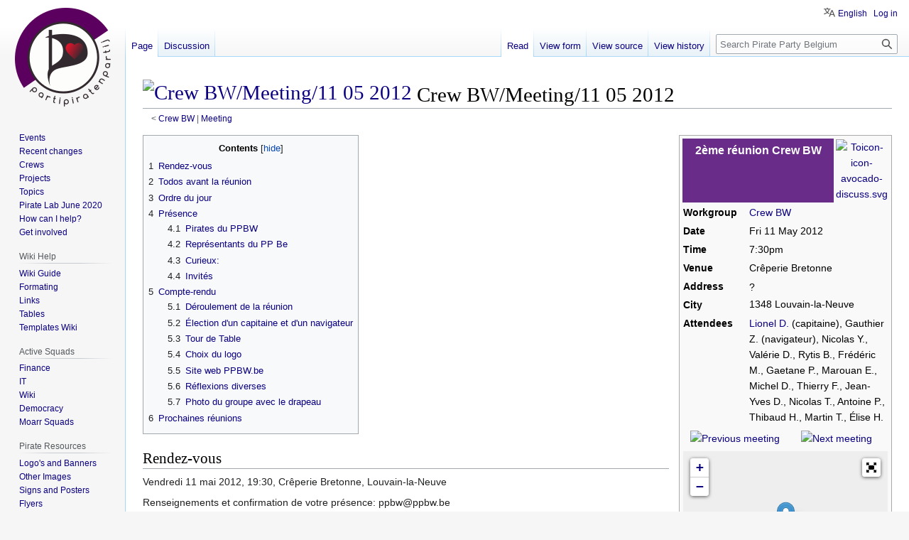

--- FILE ---
content_type: text/html; charset=UTF-8
request_url: https://wiki.pirateparty.be/Crew_BW/Meeting/11_05_2012
body_size: 15982
content:
<!DOCTYPE html>
<html class="client-nojs" lang="en" dir="ltr">
<head>
<meta charset="UTF-8"/>
<title>Crew BW/Meeting/11 05 2012 - Pirate Party Belgium</title>
<script>document.documentElement.className="client-js";RLCONF={"wgBreakFrames":false,"wgSeparatorTransformTable":["",""],"wgDigitTransformTable":["",""],"wgDefaultDateFormat":"dmy","wgMonthNames":["","January","February","March","April","May","June","July","August","September","October","November","December"],"wgRequestId":"07a802acbd82c05354c38a30","wgCSPNonce":false,"wgCanonicalNamespace":"","wgCanonicalSpecialPageName":false,"wgNamespaceNumber":0,"wgPageName":"Crew_BW/Meeting/11_05_2012","wgTitle":"Crew BW/Meeting/11 05 2012","wgCurRevisionId":19845,"wgRevisionId":19845,"wgArticleId":475,"wgIsArticle":true,"wgIsRedirect":false,"wgAction":"view","wgUserName":null,"wgUserGroups":["*"],"wgCategories":["Event","Pirate Event","Meeting"],"wgPageContentLanguage":"en","wgPageContentModel":"wikitext","wgRelevantPageName":"Crew_BW/Meeting/11_05_2012","wgRelevantArticleId":475,"wgIsProbablyEditable":false,"wgRelevantPageIsProbablyEditable":false,"wgRestrictionEdit":[],"wgRestrictionMove":[],
"wgPageFormsTargetName":null,"wgPageFormsAutocompleteValues":[],"wgPageFormsAutocompleteOnAllChars":false,"wgPageFormsFieldProperties":[],"wgPageFormsCargoFields":[],"wgPageFormsDependentFields":[],"wgPageFormsCalendarValues":[],"wgPageFormsCalendarParams":[],"wgPageFormsCalendarHTML":null,"wgPageFormsGridValues":[],"wgPageFormsGridParams":[],"wgPageFormsContLangYes":null,"wgPageFormsContLangNo":null,"wgPageFormsContLangMonths":[],"wgPageFormsHeightForMinimizingInstances":800,"wgPageFormsShowOnSelect":[],"wgPageFormsScriptPath":"/extensions/PageForms","edgValues":null,"wgPageFormsEDSettings":null,"wgAmericanDates":false,"srfFilteredConfig":null,"egMapsScriptPath":"/extensions/Maps/","egMapsDebugJS":false,"egMapsAvailableServices":["leaflet"],"egMapsLeafletLayersApiKeys":{"MapBox":"","MapQuestOpen":"","Thunderforest":"","GeoportailFrance":""},"wgVector2022PreviewPages":[],"wgULSAcceptLanguageList":[],"wgULSCurrentAutonym":"English","wgULSPosition":"personal","wgULSisCompactLinksEnabled"
:true,"TitleIconHTML":"\u003Ca href=\"/Crew_BW/Meeting/11_05_2012\" title=\"Crew BW/Meeting/11 05 2012\"\u003E\u003Cimg alt=\"Crew BW/Meeting/11 05 2012\" src=\"https://upload.wikimedia.org/wikipedia/commons/thumb/e/e8/Toicon-icon-avocado-discuss.svg/40px-Toicon-icon-avocado-discuss.svg.png\" decoding=\"async\" width=\"36\" height=\"36\" srcset=\"https://upload.wikimedia.org/wikipedia/commons/thumb/e/e8/Toicon-icon-avocado-discuss.svg/60px-Toicon-icon-avocado-discuss.svg.png 1.5x, https://upload.wikimedia.org/wikipedia/commons/thumb/e/e8/Toicon-icon-avocado-discuss.svg/120px-Toicon-icon-avocado-discuss.svg.png 2x\" /\u003E\u003C/a\u003E ","TitleIconSelector":"#firstHeading"};RLSTATE={"site.styles":"ready","user.styles":"ready","user":"ready","user.options":"loading","skins.vector.styles.legacy":"ready","ext.smw.style":"ready","ext.smw.tooltip.styles":"ready","ext.srf.styles":"ready","ext.uls.pt":"ready"};RLPAGEMODULES=["ext.maps.leaflet.loader","ext.maps.leaflet.fullscreen",
"ext.maps.leaflet.editor","oojs-ui.styles.icons-movement","ext.smw.style","ext.smw.tooltips","smw.entityexaminer","site","mediawiki.page.ready","mediawiki.toc","skins.vector.legacy.js","ext.urlShortener.toolbar","ext.uls.compactlinks","ext.uls.interface","ext.TitleIcon"];</script>
<script>(RLQ=window.RLQ||[]).push(function(){mw.loader.implement("user.options@12s5i",function($,jQuery,require,module){mw.user.tokens.set({"patrolToken":"+\\","watchToken":"+\\","csrfToken":"+\\"});});});</script>
<link rel="stylesheet" href="/load.php?lang=en&amp;modules=ext.smw.style%7Cext.smw.tooltip.styles%7Cext.srf.styles%7Cext.uls.pt%7Cskins.vector.styles.legacy&amp;only=styles&amp;skin=vector"/>
<script async="" src="/load.php?lang=en&amp;modules=startup&amp;only=scripts&amp;raw=1&amp;skin=vector"></script>
<style>#mw-indicator-mw-helplink {display:none;}</style>
<meta name="ResourceLoaderDynamicStyles" content=""/>
<link rel="stylesheet" href="/load.php?lang=en&amp;modules=site.styles&amp;only=styles&amp;skin=vector"/>
<meta name="generator" content="MediaWiki 1.39.8"/>
<meta name="format-detection" content="telephone=no"/>
<meta name="viewport" content="width=1000"/>
<link rel="alternate" type="application/rdf+xml" title="Crew BW/Meeting/11 05 2012" href="/index.php?title=Special:ExportRDF/Crew_BW/Meeting/11_05_2012&amp;xmlmime=rdf"/>
<link rel="icon" href="/favicon.ico"/>
<link rel="search" type="application/opensearchdescription+xml" href="/opensearch_desc.php" title="Pirate Party Belgium (en)"/>
<link rel="EditURI" type="application/rsd+xml" href="https://wiki.pirateparty.be/api.php?action=rsd"/>
<link rel="license" href="http://www.wtfpl.net/txt/copying/"/>
</head>
<body class="mediawiki ltr sitedir-ltr mw-hide-empty-elt ns-0 ns-subject page-Crew_BW_Meeting_11_05_2012 rootpage-Crew_BW skin-vector action-view skin-vector-legacy vector-feature-language-in-header-enabled vector-feature-language-in-main-page-header-disabled vector-feature-language-alert-in-sidebar-disabled vector-feature-sticky-header-disabled vector-feature-sticky-header-edit-disabled vector-feature-table-of-contents-disabled vector-feature-visual-enhancement-next-disabled"><div id="mw-page-base" class="noprint"></div>
<div id="mw-head-base" class="noprint"></div>
<div id="content" class="mw-body" role="main">
	<a id="top"></a>
	<div id="siteNotice"><div id="localNotice"><div class="sitenotice" lang="en" dir="ltr"></div></div></div>
	<div class="mw-indicators">
	<div id="mw-indicator-smw-entity-examiner" class="mw-indicator"><div class="smw-entity-examiner smw-indicator-vertical-bar-loader" data-subject="Crew_BW/Meeting/11_05_2012#0##" data-dir="ltr" data-uselang="" title="Running an examiner in the background"></div></div>
	</div>
	<h1 id="firstHeading" class="firstHeading mw-first-heading"><span class="mw-page-title-main">Crew BW/Meeting/11 05 2012</span></h1>
	<div id="bodyContent" class="vector-body">
		<div id="siteSub" class="noprint">From Pirate Party Belgium</div>
		<div id="contentSub"><span class="subpages">&lt; <a href="/Crew_BW" title="Crew BW">Crew BW</a>&lrm; | <a href="/Crew_BW/Meeting" title="Crew BW/Meeting">Meeting</a></span></div>
		<div id="contentSub2"></div>
		
		<div id="jump-to-nav"></div>
		<a class="mw-jump-link" href="#mw-head">Jump to navigation</a>
		<a class="mw-jump-link" href="#searchInput">Jump to search</a>
		<div id="mw-content-text" class="mw-body-content mw-content-ltr" lang="en" dir="ltr"><div class="mw-parser-output"><table class="pirate-sidebar meeting-event">
<tbody><tr>
<td style="padding:0" colspan="2">
<table cellspacing="0" style="width:100%;">
<tbody><tr>
<th class="title">2ème réunion Crew BW
</th>
<td class="icon"><a href="/Special:MyLanguage/Calendar/Meeting" title="Special:MyLanguage/Calendar/Meeting"><img alt="Toicon-icon-avocado-discuss.svg" src="https://upload.wikimedia.org/wikipedia/commons/thumb/e/e8/Toicon-icon-avocado-discuss.svg/40px-Toicon-icon-avocado-discuss.svg.png" decoding="async" width="24" height="24" srcset="https://upload.wikimedia.org/wikipedia/commons/thumb/e/e8/Toicon-icon-avocado-discuss.svg/60px-Toicon-icon-avocado-discuss.svg.png 2x" /></a>
</td></tr></tbody></table>
</td></tr>

<tr>
<th>Workgroup
</th>
<td><a href="/Crew_BW" title="Crew BW">Crew BW</a>
</td></tr>
<tr>
<th>Date
</th>
<td>Fri 11 May 2012
</td></tr>
<tr>
<th>Time
</th>
<td>7:30pm
</td></tr>
<tr>
<th>Venue
</th>
<td>Crêperie Bretonne
</td></tr>
<tr>
<th>Address
</th>
<td rowspan="2" style="padding:0">
<table cellspacing="0" style="width:100%;">
<tbody><tr>
<td>?
</td></tr>
<tr>
<td>1348 Louvain-la-Neuve
</td></tr></tbody></table>
</td></tr>
<tr>
<th>City
</th></tr>
<tr>
<th>Attendees
</th>
<td><a href="/User:Ploum" title="User:Ploum">Lionel D.</a> (capitaine), Gauthier Z. (navigateur), Nicolas Y., Valérie D., Rytis B., Frédéric M., Gaetane P., Marouan E., Michel D., Thierry F., Jean-Yves D., Nicolas T., Antoine P., Thibaud H., Martin T., Élise H.
</td></tr>

<tr>
<td colspan="2">
<table style="width:100%; text-align:center;">
<tbody><tr>
<td style="width:50%"><a href="/Crew_BW/Meeting/27_04_2012" title="Previous meeting"><img alt="Previous meeting" src="https://upload.wikimedia.org/wikipedia/commons/thumb/5/5e/Toicon-icon-afiado-rewind.svg/40px-Toicon-icon-afiado-rewind.svg.png" decoding="async" width="24" height="24" srcset="https://upload.wikimedia.org/wikipedia/commons/thumb/5/5e/Toicon-icon-afiado-rewind.svg/60px-Toicon-icon-afiado-rewind.svg.png 2x" /></a>
</td>
<td style="width:50%"><a href="/Crew_BW/Meeting/08_06_2012" title="Next meeting"><img alt="Next meeting" src="https://upload.wikimedia.org/wikipedia/commons/thumb/3/3e/Toicon-icon-afiado-forward.svg/40px-Toicon-icon-afiado-forward.svg.png" decoding="async" width="24" height="24" srcset="https://upload.wikimedia.org/wikipedia/commons/thumb/3/3e/Toicon-icon-afiado-forward.svg/60px-Toicon-icon-afiado-forward.svg.png 2x" /></a>
</td></tr></tbody></table>
</td></tr>

<tr>
<td colspan="2"><div id="map_leaflet_1" style="width: auto; height: 225px; background-color: #eeeeee; overflow: hidden;" class="maps-map maps-leaflet"><div class="maps-loading-message">Loading map...</div><div style="display:none" class="mapdata">{"minzoom":false,"maxzoom":false,"mappingservice":"leaflet","width":"auto","height":"225px","centre":false,"title":"","label":"","icon":"","lines":[],"polygons":[],"circles":[],"rectangles":[],"copycoords":false,"static":false,"zoom":false,"defzoom":15,"layers":["OpenStreetMap"],"image layers":[],"overlays":[],"resizable":false,"fullscreen":true,"scrollwheelzoom":false,"cluster":false,"clustermaxzoom":20,"clusterzoomonclick":true,"clustermaxradius":80,"clusterspiderfy":true,"geojson":"","clicktarget":"","imageLayers":[],"locations":[{"text":"","title":"","link":"","lat":50.66857777777778,"lon":4.6160805555555555,"icon":""}],"imageoverlays":null}</div></div>
</td></tr>
<tr>
<td colspan="2" style="text-align:center;"><i><a rel="nofollow" class="external text" href="http://openstreetmap.org/directions?route=;50.668578,4.616081#map=17/50.668578/4.616081">Find routes on OpenStreetMap</a></i>
</td></tr>
<tr>
<th>Export
</th>
<td style="text-align:center;"><span class="smw-icalendar-furtherresults"><a href="/Special:Ask/-5B-5BHas-20page::Crew-20BW-2FMeeting-2F11-2005-202012-5D-5D-20-5B-5BHas-20event-20type::%2B-5D-5D/-3FHas-20title%3Dtitle/-3FHas-20title%3Dsummary/-3FHas-20date%3Dstart/-3FHas-20end-20date%3Dend/-3FHas-20location%3Dlocation/-3FHas-20url%3Ddescription/-3FHas-20url%3Durl/mainlabel%3D/limit%3D10/order%3D-20desc/sort%3D-20Has-20date/offset%3D0/format%3D-20icalendar/searchlabel%3D-20iCalendar/timezone%3D-20Europe-2FBrussels" title="Special:Ask/-5B-5BHas-20page::Crew-20BW-2FMeeting-2F11-2005-202012-5D-5D-20-5B-5BHas-20event-20type::+-5D-5D/-3FHas-20title=title/-3FHas-20title=summary/-3FHas-20date=start/-3FHas-20end-20date=end/-3FHas-20location=location/-3FHas-20url=description/-3FHas-20url=url/mainlabel=/limit=10/order=-20desc/sort=-20Has-20date/offset=0/format=-20icalendar/searchlabel=-20iCalendar/timezone=-20Europe-2FBrussels">iCalendar</a></span>
</td></tr>
<tr>
<td colspan="2" style="text-align: center;"><b><a href="/Special:FormEdit/Meeting_event?preload=Crew%20BW%2FMeeting%2F11%2005%202012" title="" target="_self">Clone this meeting</a></b>
</td></tr></tbody></table>
<div id="toc" class="toc" role="navigation" aria-labelledby="mw-toc-heading"><input type="checkbox" role="button" id="toctogglecheckbox" class="toctogglecheckbox" style="display:none" /><div class="toctitle" lang="en" dir="ltr"><h2 id="mw-toc-heading">Contents</h2><span class="toctogglespan"><label class="toctogglelabel" for="toctogglecheckbox"></label></span></div>
<ul>
<li class="toclevel-1 tocsection-1"><a href="#Rendez-vous"><span class="tocnumber">1</span> <span class="toctext">Rendez-vous</span></a></li>
<li class="toclevel-1 tocsection-2"><a href="#Todos_avant_la_réunion"><span class="tocnumber">2</span> <span class="toctext">Todos avant la réunion</span></a></li>
<li class="toclevel-1 tocsection-3"><a href="#Ordre_du_jour"><span class="tocnumber">3</span> <span class="toctext">Ordre du jour</span></a></li>
<li class="toclevel-1 tocsection-4"><a href="#Présence"><span class="tocnumber">4</span> <span class="toctext">Présence</span></a>
<ul>
<li class="toclevel-2 tocsection-5"><a href="#Pirates_du_PPBW"><span class="tocnumber">4.1</span> <span class="toctext">Pirates du PPBW</span></a></li>
<li class="toclevel-2 tocsection-6"><a href="#Représentants_du_PP_Be"><span class="tocnumber">4.2</span> <span class="toctext">Représentants du PP Be</span></a></li>
<li class="toclevel-2 tocsection-7"><a href="#Curieux:"><span class="tocnumber">4.3</span> <span class="toctext">Curieux:</span></a></li>
<li class="toclevel-2 tocsection-8"><a href="#Invités"><span class="tocnumber">4.4</span> <span class="toctext">Invités</span></a></li>
</ul>
</li>
<li class="toclevel-1 tocsection-9"><a href="#Compte-rendu"><span class="tocnumber">5</span> <span class="toctext">Compte-rendu</span></a>
<ul>
<li class="toclevel-2 tocsection-10"><a href="#Déroulement_de_la_réunion"><span class="tocnumber">5.1</span> <span class="toctext">Déroulement de la réunion</span></a></li>
<li class="toclevel-2 tocsection-11"><a href="#Élection_d&#39;un_capitaine_et_d&#39;un_navigateur"><span class="tocnumber">5.2</span> <span class="toctext">Élection d'un capitaine et d'un navigateur</span></a></li>
<li class="toclevel-2 tocsection-12"><a href="#Tour_de_Table"><span class="tocnumber">5.3</span> <span class="toctext">Tour de Table</span></a></li>
<li class="toclevel-2 tocsection-13"><a href="#Choix_du_logo"><span class="tocnumber">5.4</span> <span class="toctext">Choix du logo</span></a></li>
<li class="toclevel-2 tocsection-14"><a href="#Site_web_PPBW.be"><span class="tocnumber">5.5</span> <span class="toctext">Site web PPBW.be</span></a></li>
<li class="toclevel-2 tocsection-15"><a href="#Réflexions_diverses"><span class="tocnumber">5.6</span> <span class="toctext">Réflexions diverses</span></a></li>
<li class="toclevel-2 tocsection-16"><a href="#Photo_du_groupe_avec_le_drapeau"><span class="tocnumber">5.7</span> <span class="toctext">Photo du groupe avec le drapeau</span></a></li>
</ul>
</li>
<li class="toclevel-1 tocsection-17"><a href="#Prochaines_réunions"><span class="tocnumber">6</span> <span class="toctext">Prochaines réunions</span></a></li>
</ul>
</div>

<h2><span class="mw-headline" id="Rendez-vous">Rendez-vous</span></h2>
<p>Vendredi 11 mai 2012, 19:30, Crêperie Bretonne, Louvain-la-Neuve
</p><p>Renseignements et confirmation de votre présence: ppbw@ppbw.be
</p><p>Event Facebook: <a rel="nofollow" class="external free" href="http://www.facebook.com/events/384033778306039/">http://www.facebook.com/events/384033778306039/</a>
</p>
<h2><span id="Todos_avant_la_r.C3.A9union"></span><span class="mw-headline" id="Todos_avant_la_réunion">Todos avant la réunion</span></h2>
<ul><li>Ploum:
<ul><li>Amener les articles parus (La Capitale et L'avenir)</li>
<li>Amener la liste des communes du BW</li>
<li>Apporter le drapeau pirate</li></ul></li>
<li>Nico_&#160;: venir avec la liste des logos imprimés pour soumettre au vote</li></ul>
<h2><span class="mw-headline" id="Ordre_du_jour">Ordre du jour</span></h2>
<ol><li>Choix des règles pour savoir qui peut être membre et avoir le droit de vote</li>
<li>Élections d'un capitaine et d'un navigateur.  [10 min]
<ol><li>Les absents peuvent déléguer leur voix à la personne de leur choix</li>
<li>Déterminations des rôles et missions précis</li></ol></li>
<li>Questions pratiques [30 min]
<ol><li>logo BW&#160;: choix du logo + amélioration possibles</li>
<li>Etablissement d'une liste de coordonnées des membres (avec, pour chacun, si il accepte d'être cité/interviewé)</li>
<li>Choix des moyens de communication interne&#160;: Skype, Email, IRC, ...&#160;?</li>
<li>Choix des moyens de partage des documents internes&#160;: FTP, DropBox, GoogleDrive, ...&#160;?</li>
<li>Désignation des personnes qui seront les admins Twitter/Facebook/G+</li>
<li>Plan d'action pour utiliser le domaine ppbw.be</li>
<li>Réunion régulière&#160;: choix de la périodicité et des modalités (horaires, etc.)</li>
<li>Faire une photo du groupe avec le drapeau</li></ol></li>
<li>Réflexions autour du programme [60m]
<ol><li>Objectifs principaux de la section BW</li>
<li>Quid des élections provinciales et communales</li>
<li>Avis et commentaires sur le fait que nous ayons déjà 2 articles dans des journaux avant la deuxième réunion</li>
<li>Plan d'action pour former les listes aux provinciales</li>
<li>Proposition de Nico_&#160;: les vidéos</li></ol></li>
<li>Autres questions
<ol><li>Le 10 juin auront lieu les élections législatives en France. Pablo représente le PP-fr et est candidat pour le siège de député "Benelux". Le PP BW doit-il le soutenir et comment&#160;? (ploum)</li></ol></li></ol>
<h2><span id="Pr.C3.A9sence"></span><span class="mw-headline" id="Présence">Présence</span></h2>
<p>Les noms complets ne sont pas publiés pour préserver la Google-intimité des participants. Les participants peuvent faire la demande de l'adresse email des autres participants au capitaine ou au navigateur.
</p>
<h3><span class="mw-headline" id="Pirates_du_PPBW">Pirates du <a href="/Crew_BW" title="Crew BW">PPBW</a></span></h3>
<ul><li><a href="/User:Ploum" title="User:Ploum">Lionel D.</a> (capitaine)</li>
<li>Gauthier Z. (navigateur)</li>
<li>Nicolas Y.</li>
<li>Valérie D.</li>
<li>Rytis B.</li>
<li>Frédéric M.</li>
<li>Gaetane P.</li></ul>
<h3><span id="Repr.C3.A9sentants_du_PP_Be"></span><span class="mw-headline" id="Représentants_du_PP_Be">Représentants du PP Be</span></h3>
<ul><li>Marouan E. (co-président bxl)</li></ul>
<h3><span class="mw-headline" id="Curieux:">Curieux:</span></h3>
<ul><li>Michel D.</li>
<li>Thierry F.</li>
<li>Jean-Yves D.</li>
<li>Nicolas T.</li>
<li>Antoine P.</li>
<li>Thibaud H.</li>
<li>Martin T.</li>
<li>Élise H.</li></ul>
<h3><span id="Invit.C3.A9s"></span><span class="mw-headline" id="Invités">Invités</span></h3>
<ul><li>Thomas G (pour son sujet de mémoire sur le Parti Pirate en sciences politiques)</li></ul>
<p><br />
</p>
<h2><span class="mw-headline" id="Compte-rendu">Compte-rendu</span></h2>
<h3><span id="D.C3.A9roulement_de_la_r.C3.A9union"></span><span class="mw-headline" id="Déroulement_de_la_réunion">Déroulement de la réunion</span></h3>
<p>Devant l'affluence, l'ordre du jour a été largement modifié. Après un tour de table à la Crêperie Bretonne, le choix a été fait de continuer la réunion à l'extérieur, sur la place des Doyens.
</p>
<h3><span id=".C3.89lection_d.27un_capitaine_et_d.27un_navigateur"></span><span class="mw-headline" id="Élection_d'un_capitaine_et_d'un_navigateur">Élection d'un capitaine et d'un navigateur</span></h3>
<p>Il est décidé d'accorder le droit de vote pour les décisions de l'équipage BW à tout pirate qui vient régulièrement aux réunions. A l'heure actuelle le critère de régularité est fixé à la présence à deux réunions d'affilées.
</p><p>Le capitaine&#160;: Lionel D. et le navigateur&#160;: Gauthier Z. sont acceptés à l'unanimité.
</p>
<h3><span class="mw-headline" id="Tour_de_Table">Tour de Table</span></h3>
<ul><li>Lionel&#160;: (co-créateur et capitaine) En tant que capitaine est content de voir l'affluence de cette deuxième réunion.</li>
<li>Gauthier&#160;: (co-créateur et navigateur) Envie de s'investir dans le parti.</li>
<li>Elise&#160;: Vient découvrir le parti suite à de nombreuses discussions.</li>
<li>Nicolas T. (Perwez)&#160;: Vient voir si le fonctionnement du parti lui convient. Une révolution doit se faire, il compte sur les pirates pour révolutionner la société. Actuellement au chômage, il a néanmoins des talents de chefs, de meneur.</li>
<li>Gaëtane&#160;: Vient pour la deuxième fois. Capitaine du futur équipage Carolo. Pour le moment elle compte créer une synergie Carolo – BW.</li>
<li>Antoine&#160;: Recherche d'une nouvelle politique. Il a créé sa propre boite d'informatique.</li>
<li>Michel&#160;: Informaticien depuis 30 ans. il est intéressé par le concept sous-jacent du parti&#160;: partage, P2P,... que ce soit au niveau économique ou social. Il a fait partie du Parti Populaire. (tendance Aernoudt). Ne se sent ni de gauche ni de droite. Il est du "côté clair de la force".</li>
<li>Jean-Yves&#160;: Vient en observateur. Il est graphiste et est prêt à donner un petit coup de main.</li>
<li>Rytis&#160;: Vient pour la 2e fois. Il adhère à certaines idées du parti.</li>
<li>Nicolas Y.&#160;: (co-créateur) Le parti pirate rencontre ses intérêts, ne trouvait pas satisfaction dans les partis classiques.</li>
<li>Thibaut&#160;: Vient en observateur. Il est venu à la conférence de presse à Namur. Il vient voir ce que ça donne en concret. Emballé par les idées neuves du parti. Etudiant 1er master en droit.</li>
<li>Martin&#160;: Etait également à la conférence de presse mercredi. Il est en 2e master informatique à LLN.</li>
<li>Frédéric&#160;: Se sent concerné par les questions soulevées par le parti pirate.</li>
<li>Valérie&#160;: Les idées de la première réunion l'ont intéressée. Elle aime l'idéal de collaboration à la base du parti, mais elle s'interroge sur la capacité du parti à éviter l'exclusion d'une partie de la population de par l'utilisation des nouvelles technologies.</li>
<li>Thierry&#160;: Informaticien indépendant, se sent prêt à soutenir le parti dans ses idées non conventionnelles et d'ouverture.</li></ul>
<h3><span class="mw-headline" id="Choix_du_logo">Choix du logo</span></h3>
<p>Une quinzaine de propositions de logo ont été envoyées au Parti. La semaine qui a précédé la réunion un logo reprenant le logo de la province du Brabant-Wallon avait été fait en l'attente du choix définitif en réunion. Lionel a été contacté par la province pour lui signaler qu'il n'est pas autorisé d'utiliser leur logo.
</p><p>Le logo choisi est celui proposé par un capitaine d'une autre crew. Il a fait des logos similaires pour toutes les crews. 
</p><p><a href="/File:Logo-bw.png" class="image"><img alt="Logo-bw.png" src="/images/6/60/Logo-bw.png" decoding="async" width="455" height="170" /></a>
</p><p>Toute nouvelle proposition plus spécifique au BW est toujours la bienvenue.
</p>
<h3><span class="mw-headline" id="Site_web_PPBW.be">Site web PPBW.be</span></h3>
<p>Une esquade sera établie pour mettre en place et gérer un site web pour l'équipage. Le nom de domaine ppbw.be est d'ores et déjà réservé pour nous.
</p>
<h3><span id="R.C3.A9flexions_diverses"></span><span class="mw-headline" id="Réflexions_diverses">Réflexions diverses</span></h3>
<p><i> De nombreuses réflexions autour des sujets traités par le parti pirate ont été faites. Elles sont reprises ici en vrac dans l'ordre dans lequel elles ont émergé.</i>
</p><p>Suite à une discussion avec un journaliste spécialisé dans les nouveaux médias, Lio et Nico proposent de faire de petites vidéos nous-même. Par exemple une petite vidéo sympa toutes les semaines avec un style particulier&#160;: une voix off explique les grandes idées du parti tandis que quelqu'un dessine à la main ce qui est expliqué (exemple [<a rel="nofollow" class="external text" href="http://www.youtube.com/watch?v=u6XAPnuFjJc&amp;list=PL96C8FBB5C6E48099">ici</a>]). Les vidéos auraient un aspect humoristique fort. Ces vidéos seraient avant tout un moyen de faire connaître le parti et ses idées.
</p><p>Comment sensibiliser les gens à la protection de la vie privée&#160;? Il semble que "monsieur tout-le-monde" ne comprenne pas les implications et les risques liés aux informations personnelles. Phénomène "Je n'ai rien à cacher&#160;!"
</p><p>Lionel a comme objectif de, dans un premier temps, faire connaître l'existence du parti pirate BW à tous ceux qui a priori voteraient pour nous (population "technophile"). Comme le parti pirate a une notoriété et des moyens limités, autant se consacrer sur ceux qui ont le plus de chances d'être convaincus et ne pas trop gaspiller d'énergie sur "monsieur et madame tout-le-monde".
</p><p>Montrer que chacun peut être un peu pirate à son niveau. Sensibiliser les gens en leur présentant des exemples concrets&#160;: par exemple, comment gérer la diffusion d'infos de ma fille de 15 ans "à poil" sur facebook&#160;!
</p><p>Valérie pense qu'il est prématuré de se présenter aux provinciales car personne ne connaît encore les responsabilités que cela implique.  Elle se demande s'il n'est pas prématuré de prendre cette décision car le crew est encore en formation et on ne sait pas quels en seront les membres stables. Cette idée est partagée par d'autres personnes présentes.
</p><p>Elise pense qu'il faudrait avant tout établir un programme. Peut-être le commencer sur le wiki&#160;?
</p><p>Avant de présenter une liste, il faudrait trouver les conditions légales pour le faire (parité, nombre, etc.). Il faudrait également se renseigner sur les domaines de compétences des différents niveaux de pouvoir.
</p><p>Rytis pense quant à lui qu'il faut se présenter, peu importe le programme, l'important est de montrer qu'on existe.
</p><p>Nico trouve que l'idée de donner à chaque belge l'occasion de voter pour le parti pirate est honorable, mais il est un peu réticent car il ne souhaite pas être personnellement sur les listes. Il ajoute qu'il faudrait faire venir une personne qui s'y connaît en politique et dans les rôles des différentes instances pour nous éclairer à ce sujet lors d'une prochaine réunion.
</p><p>Antoine pense qu'un programme pour les élections sera un effort un peu vain car personne ne le verra. Le but est surtout de préparer l'après élection et miser sur la visibilité offerte par cette élection.
</p><p>Un autre pense qu'il faut aller aux élections, si on est prêt en tant que groupe mais également en tant que personne particulière. Prêts à relever les défis qui se présentent et prêts à prendre des responsabilités dans un conseil par exemple. Il pense que faire un programme est, pour le moment utopique. Il faut se concentrer sur les objectifs généraux du projet pirate et vendre le concept général.
</p><p>Un objectif à court terme pourrait être de remplir la place des Doyens pour amener les gens à discuter du projet du parti pirate. La place permet de faire discuter 3 groupes en parallèle. Il s'agirait de motiver les gens à la démarche démocratique&#160;; recréer des forums publiques&#160;; prendre à l'abordage un point publique.
</p><p>Elise pense que cette idée d'un forum populaire est un vrai point de programme.
</p><p>La comparaison est faite avec le G1000&#160;: 736 personnes réparties par tables ont discuté de 3 sujets précis. Ensuite 36 personnes ont récolté toutes les idées et sont occupées à établir quelque chose sur cette base.
</p><p>Gaëtane propose que chacun définisse un sujet, une passion qui l'a inspiré pour entrer dans le parti pirate. On pourrait ensuite construire sur cette base un projet de groupe. 
</p><p>Nicolas T. pense qu'il faut se présenter, il faut aller de l'avant. Le parti pirate Belgique n'a pas de programme, dès lors si nous n'en avons pas, ce n'est pas grave.
</p><p>Il pourrait être intéressant de simuler la réussite d'une élection. Montrer ce qu'on ferait si on a un élu, tester nos idées concrètement.
</p><p>Nico serait prêt à aller à une réunion par mois au niveau de la province.
Lio aussi pourrait consacrer du temps, il envisagerait même éventuellement de prendre un 4/5e.
</p><p>Marouan&#160;: Les pirates sont des alter-mondialistes. Il nous invite à nous investir dans la campagne de quelque moyen que ce soit. Il nous invite également à lire le <a href="/F****_(suggested)_manual_FR" title="F**** (suggested) manual FR">F**** Manual</a> sur le Wiki du parti pirate. Et d'ensuite se baser sur celui-ci pour transmettre, expliquer le message du parti. La méthode de fabrication du programme&#160;: quelqu'un présente une idée, les autres réagissent et discutent. Il en sort une décision.
</p><p>Lio&#160;: Une mailing liste sera créée pour discuter. On utilisera aussi le forum du PP Belgique et le wiki.
</p><p>Il est proposé <a rel="nofollow" class="external text" href="https://www.facebook.com/events/428609020484335/">d'aller assister une fois</a> de temps en temps à un conseil communal afin de voir comment ça se passe et découvrir la réalité de la politique "sur le terrain".
</p>
<h3><span class="mw-headline" id="Photo_du_groupe_avec_le_drapeau">Photo du groupe avec le drapeau</span></h3>
<p>La réunion se termine par une séance photo de participants autour du drapeau du parti pirate.
</p>
<h2><span id="Prochaines_r.C3.A9unions"></span><span class="mw-headline" id="Prochaines_réunions">Prochaines réunions</span></h2>
<p>Les réunions se feront tous les 2e vendredi du mois à 19:30 sur la place des Doyens à LLN.
</p>
<!-- 
NewPP limit report
Cached time: 20260202015730
Cache expiry: 86400
Reduced expiry: false
Complications: [show‐toc]
[SMW] In‐text annotation parser time: 0 seconds
CPU time usage: 0.181 seconds
Real time usage: 0.330 seconds
Preprocessor visited node count: 573/1000000
Post‐expand include size: 6552/2097152 bytes
Template argument size: 1369/2097152 bytes
Highest expansion depth: 11/100
Expensive parser function count: 0/100
Unstrip recursion depth: 0/20
Unstrip post‐expand size: 1029/5000000 bytes
-->
<!--
Transclusion expansion time report (%,ms,calls,template)
100.00%  274.857      1 Template:MeetingSidebar
100.00%  274.857      1 -total
 43.01%  118.215      1 Template:Coordinates
  6.80%   18.685      1 Template:ExportEvent
  6.43%   17.677      1 Template:NextEventLink
  4.06%   11.151      1 Template:ShowTitle
  3.97%   10.910      1 Template:PrevEventLink
  1.56%    4.282      2 Template:TimeRegex
-->

<!-- Saved in parser cache with key mediawiki_prod:pcache:idhash:475-0!dateformat=default and timestamp 20260202015730 and revision id 19845.
 -->
</div>
<div class="printfooter" data-nosnippet="">Retrieved from "<a dir="ltr" href="https://wiki.pirateparty.be/index.php?title=Crew_BW/Meeting/11_05_2012&amp;oldid=19845">https://wiki.pirateparty.be/index.php?title=Crew_BW/Meeting/11_05_2012&amp;oldid=19845</a>"</div></div>
		<div id="catlinks" class="catlinks" data-mw="interface"><div id="mw-normal-catlinks" class="mw-normal-catlinks"><a href="/Special:Categories" title="Special:Categories">Categories</a>: <ul><li><a href="/Category:Event" class="mw-redirect" title="Category:Event">Event</a></li><li><a href="/Category:Pirate_Event" class="mw-redirect" title="Category:Pirate Event">Pirate Event</a></li><li><a href="/Category:Meeting" class="mw-redirect" title="Category:Meeting">Meeting</a></li></ul></div></div>
	</div>
</div>

<div id="mw-navigation">
	<h2>Navigation menu</h2>
	<div id="mw-head">
		

<nav id="p-personal" class="vector-menu mw-portlet mw-portlet-personal vector-user-menu-legacy" aria-labelledby="p-personal-label" role="navigation"  >
	<h3
		id="p-personal-label"
		
		class="vector-menu-heading "
	>
		<span class="vector-menu-heading-label">Personal tools</span>
	</h3>
	<div class="vector-menu-content">
		
		<ul class="vector-menu-content-list"><li id="pt-uls" class="mw-list-item active"><a class="uls-trigger" href="#"><span>English</span></a></li><li id="pt-login" class="mw-list-item"><a href="/index.php?title=Special:UserLogin&amp;returnto=Crew+BW%2FMeeting%2F11+05+2012" title="You are encouraged to log in; however, it is not mandatory [o]" accesskey="o"><span>Log in</span></a></li></ul>
		
	</div>
</nav>

		<div id="left-navigation">
			

<nav id="p-namespaces" class="vector-menu mw-portlet mw-portlet-namespaces vector-menu-tabs vector-menu-tabs-legacy" aria-labelledby="p-namespaces-label" role="navigation"  >
	<h3
		id="p-namespaces-label"
		
		class="vector-menu-heading "
	>
		<span class="vector-menu-heading-label">Namespaces</span>
	</h3>
	<div class="vector-menu-content">
		
		<ul class="vector-menu-content-list"><li id="ca-nstab-main" class="selected mw-list-item"><a href="/Crew_BW/Meeting/11_05_2012" title="View the content page [c]" accesskey="c"><span>Page</span></a></li><li id="ca-talk" class="new mw-list-item"><a href="/index.php?title=Talk:Crew_BW/Meeting/11_05_2012&amp;action=edit&amp;redlink=1" rel="discussion" title="Discussion about the content page (page does not exist) [t]" accesskey="t"><span>Discussion</span></a></li></ul>
		
	</div>
</nav>

			

<nav id="p-variants" class="vector-menu mw-portlet mw-portlet-variants emptyPortlet vector-menu-dropdown" aria-labelledby="p-variants-label" role="navigation"  >
	<input type="checkbox"
		id="p-variants-checkbox"
		role="button"
		aria-haspopup="true"
		data-event-name="ui.dropdown-p-variants"
		class="vector-menu-checkbox"
		aria-labelledby="p-variants-label"
	/>
	<label
		id="p-variants-label"
		 aria-label="Change language variant"
		class="vector-menu-heading "
	>
		<span class="vector-menu-heading-label">English</span>
	</label>
	<div class="vector-menu-content">
		
		<ul class="vector-menu-content-list"></ul>
		
	</div>
</nav>

		</div>
		<div id="right-navigation">
			

<nav id="p-views" class="vector-menu mw-portlet mw-portlet-views vector-menu-tabs vector-menu-tabs-legacy" aria-labelledby="p-views-label" role="navigation"  >
	<h3
		id="p-views-label"
		
		class="vector-menu-heading "
	>
		<span class="vector-menu-heading-label">Views</span>
	</h3>
	<div class="vector-menu-content">
		
		<ul class="vector-menu-content-list"><li id="ca-view" class="selected mw-list-item"><a href="/Crew_BW/Meeting/11_05_2012"><span>Read</span></a></li><li id="ca-formedit" class="mw-list-item"><a href="/index.php?title=Crew_BW/Meeting/11_05_2012&amp;action=formedit" title="Edit this page with a form [&amp;]" accesskey="&amp;"><span>View form</span></a></li><li id="ca-viewsource" class="mw-list-item"><a href="/index.php?title=Crew_BW/Meeting/11_05_2012&amp;action=edit" title="This page is protected.&#10;You can view its source [e]" accesskey="e"><span>View source</span></a></li><li id="ca-history" class="mw-list-item"><a href="/index.php?title=Crew_BW/Meeting/11_05_2012&amp;action=history" title="Past revisions of this page [h]" accesskey="h"><span>View history</span></a></li></ul>
		
	</div>
</nav>

			

<nav id="p-cactions" class="vector-menu mw-portlet mw-portlet-cactions emptyPortlet vector-menu-dropdown" aria-labelledby="p-cactions-label" role="navigation"  title="More options" >
	<input type="checkbox"
		id="p-cactions-checkbox"
		role="button"
		aria-haspopup="true"
		data-event-name="ui.dropdown-p-cactions"
		class="vector-menu-checkbox"
		aria-labelledby="p-cactions-label"
	/>
	<label
		id="p-cactions-label"
		
		class="vector-menu-heading "
	>
		<span class="vector-menu-heading-label">More</span>
	</label>
	<div class="vector-menu-content">
		
		<ul class="vector-menu-content-list"></ul>
		
	</div>
</nav>

			
<div id="p-search" role="search" class="vector-search-box-vue  vector-search-box-show-thumbnail vector-search-box-auto-expand-width vector-search-box">
	<div>
			<h3 >
				<label for="searchInput">Search</label>
			</h3>
		<form action="/index.php" id="searchform"
			class="vector-search-box-form">
			<div id="simpleSearch"
				class="vector-search-box-inner"
				 data-search-loc="header-navigation">
				<input class="vector-search-box-input"
					 type="search" name="search" placeholder="Search Pirate Party Belgium" aria-label="Search Pirate Party Belgium" autocapitalize="sentences" title="Search Pirate Party Belgium [f]" accesskey="f" id="searchInput"
				>
				<input type="hidden" name="title" value="Special:Search">
				<input id="mw-searchButton"
					 class="searchButton mw-fallbackSearchButton" type="submit" name="fulltext" title="Search the pages for this text" value="Search">
				<input id="searchButton"
					 class="searchButton" type="submit" name="go" title="Go to a page with this exact name if it exists" value="Go">
			</div>
		</form>
	</div>
</div>

		</div>
	</div>
	

<div id="mw-panel">
	<div id="p-logo" role="banner">
		<a class="mw-wiki-logo" href="/Main_Page"
			title="Visit the main page"></a>
	</div>
	

<nav id="p-Community" class="vector-menu mw-portlet mw-portlet-Community vector-menu-portal portal" aria-labelledby="p-Community-label" role="navigation"  >
	<h3
		id="p-Community-label"
		
		class="vector-menu-heading "
	>
		<span class="vector-menu-heading-label">Community</span>
	</h3>
	<div class="vector-menu-content">
		
		<ul class="vector-menu-content-list"><li id="n-main-events" class="mw-list-item"><a href="/Special:MyLanguage/Calendar"><span>Events</span></a></li><li id="n-recentchanges" class="mw-list-item"><a href="/Special:RecentChanges" title="A list of recent changes in the wiki [r]" accesskey="r"><span>Recent changes</span></a></li><li id="n-main-crews" class="mw-list-item"><a href="/Category:Active_Crews"><span>Crews</span></a></li><li id="n-main-projects" class="mw-list-item"><a href="/Category:Active_Projects"><span>Projects</span></a></li><li id="n-main-topics" class="mw-list-item"><a href="/Category:Topic"><span>Topics</span></a></li><li id="n-Pirate-Lab-June-2020" class="mw-list-item"><a href="/Pirate_Lab/Meeting/27_06_2020"><span>Pirate Lab June 2020</span></a></li><li id="n-How-can-I-help?" class="mw-list-item"><a href="/Vacancies"><span>How can I help?</span></a></li><li id="n-Get-involved" class="mw-list-item"><a href="https://pirateparty.be/join/" rel="nofollow"><span>Get involved</span></a></li></ul>
		
	</div>
</nav>

	

<nav id="p-Wiki_Help" class="vector-menu mw-portlet mw-portlet-Wiki_Help vector-menu-portal portal" aria-labelledby="p-Wiki_Help-label" role="navigation"  >
	<h3
		id="p-Wiki_Help-label"
		
		class="vector-menu-heading "
	>
		<span class="vector-menu-heading-label">Wiki Help</span>
	</h3>
	<div class="vector-menu-content">
		
		<ul class="vector-menu-content-list"><li id="n-Wiki-Guide" class="mw-list-item"><a href="/Help:Contents"><span>Wiki Guide</span></a></li><li id="n-Formating" class="mw-list-item"><a href="https://www.mediawiki.org/wiki/Help:Formatting"><span>Formating</span></a></li><li id="n-Links" class="mw-list-item"><a href="https://www.mediawiki.org/wiki/Help:Links"><span>Links</span></a></li><li id="n-Tables" class="mw-list-item"><a href="https://www.mediawiki.org/wiki/Help:Tables"><span>Tables</span></a></li><li id="n-Templates-Wiki" class="mw-list-item"><a href="/Resources/Templates_Wiki"><span>Templates Wiki</span></a></li></ul>
		
	</div>
</nav>


<nav id="p-Active_Squads" class="vector-menu mw-portlet mw-portlet-Active_Squads vector-menu-portal portal" aria-labelledby="p-Active_Squads-label" role="navigation"  >
	<h3
		id="p-Active_Squads-label"
		
		class="vector-menu-heading "
	>
		<span class="vector-menu-heading-label">Active Squads</span>
	</h3>
	<div class="vector-menu-content">
		
		<ul class="vector-menu-content-list"><li id="n-Finance" class="mw-list-item"><a href="/FinanceSquad"><span>Finance</span></a></li><li id="n-IT" class="mw-list-item"><a href="/ITSquad"><span>IT</span></a></li><li id="n-Wiki" class="mw-list-item"><a href="/WikiSquad"><span>Wiki</span></a></li><li id="n-Democracy" class="mw-list-item"><a href="/Democracy"><span>Democracy</span></a></li><li id="n-Moarr-Squads" class="mw-list-item"><a href="/Pirate_Party"><span>Moarr Squads</span></a></li></ul>
		
	</div>
</nav>


<nav id="p-Pirate_Resources" class="vector-menu mw-portlet mw-portlet-Pirate_Resources vector-menu-portal portal" aria-labelledby="p-Pirate_Resources-label" role="navigation"  >
	<h3
		id="p-Pirate_Resources-label"
		
		class="vector-menu-heading "
	>
		<span class="vector-menu-heading-label">Pirate Resources</span>
	</h3>
	<div class="vector-menu-content">
		
		<ul class="vector-menu-content-list"><li id="n-Logo&#039;s-and-Banners" class="mw-list-item"><a href="/Resources/logos"><span>Logo&#039;s and Banners</span></a></li><li id="n-Other-Images" class="mw-list-item"><a href="/Resources/images"><span>Other Images</span></a></li><li id="n-Signs-and-Posters" class="mw-list-item"><a href="/Resources/posters_signs"><span>Signs and Posters</span></a></li><li id="n-Flyers" class="mw-list-item"><a href="/Resources/Flyers"><span>Flyers</span></a></li><li id="n-Pirate-Packs" class="mw-list-item"><a href="/Resources/Pirate_Packs"><span>Pirate Packs</span></a></li><li id="n-Membership-cards" class="mw-list-item"><a href="/Resources/Membership_cards"><span>Membership cards</span></a></li></ul>
		
	</div>
</nav>


<nav id="p-More_Pirate_Bazaar" class="vector-menu mw-portlet mw-portlet-More_Pirate_Bazaar vector-menu-portal portal" aria-labelledby="p-More_Pirate_Bazaar-label" role="navigation"  >
	<h3
		id="p-More_Pirate_Bazaar-label"
		
		class="vector-menu-heading "
	>
		<span class="vector-menu-heading-label">More Pirate Bazaar</span>
	</h3>
	<div class="vector-menu-content">
		
		<ul class="vector-menu-content-list"><li id="n-Survival-Guide" class="mw-list-item"><a href="/Special:MyLanguage/Welcome/Guide"><span>Survival Guide</span></a></li><li id="n-Loomio" class="mw-list-item"><a href="https://www.loomio.org/g/w9m0yGeJ/pirates-be-permanent-assembly" rel="nofollow"><span>Loomio</span></a></li><li id="n-Arglab" class="mw-list-item"><a href="/Arglab"><span>Arglab</span></a></li><li id="n-Faire-face-aux-médias---Omgaan-met-de-media" class="mw-list-item"><a href="/Faire_face_aux_m%C3%A9dias_-_Omgaan_met_de_media"><span>Faire face aux médias - Omgaan met de media</span></a></li><li id="n-Take-notes" class="mw-list-item"><a href="https://pad.pirateparty.be" rel="nofollow"><span>Take notes</span></a></li><li id="n-Send-us-a-mail" class="mw-list-item"><a href="/Emails"><span>Send us a mail</span></a></li></ul>
		
	</div>
</nav>


<nav id="p-tb" class="vector-menu mw-portlet mw-portlet-tb vector-menu-portal portal" aria-labelledby="p-tb-label" role="navigation"  >
	<h3
		id="p-tb-label"
		
		class="vector-menu-heading "
	>
		<span class="vector-menu-heading-label">Tools</span>
	</h3>
	<div class="vector-menu-content">
		
		<ul class="vector-menu-content-list"><li id="t-whatlinkshere" class="mw-list-item"><a href="/Special:WhatLinksHere/Crew_BW/Meeting/11_05_2012" title="A list of all wiki pages that link here [j]" accesskey="j"><span>What links here</span></a></li><li id="t-recentchangeslinked" class="mw-list-item"><a href="/Special:RecentChangesLinked/Crew_BW/Meeting/11_05_2012" rel="nofollow" title="Recent changes in pages linked from this page [k]" accesskey="k"><span>Related changes</span></a></li><li id="t-specialpages" class="mw-list-item"><a href="/Special:SpecialPages" title="A list of all special pages [q]" accesskey="q"><span>Special pages</span></a></li><li id="t-print" class="mw-list-item"><a href="javascript:print();" rel="alternate" title="Printable version of this page [p]" accesskey="p"><span>Printable version</span></a></li><li id="t-permalink" class="mw-list-item"><a href="/index.php?title=Crew_BW/Meeting/11_05_2012&amp;oldid=19845" title="Permanent link to this revision of this page"><span>Permanent link</span></a></li><li id="t-info" class="mw-list-item"><a href="/index.php?title=Crew_BW/Meeting/11_05_2012&amp;action=info" title="More information about this page"><span>Page information</span></a></li><li id="t-urlshortener" class="mw-list-item"><a href="/index.php?title=Special:UrlShortener&amp;url=https%3A%2F%2Fwiki.pirateparty.be%2FCrew_BW%2FMeeting%2F11_05_2012"><span>Get shortened URL</span></a></li><li id="t-smwbrowselink" class="mw-list-item"><a href="/Special:Browse/:Crew-5FBW-2FMeeting-2F11-5F05-5F2012" rel="search"><span>Browse properties</span></a></li></ul>
		
	</div>
</nav>

	
</div>

</div>

<footer id="footer" class="mw-footer" role="contentinfo" >
	<ul id="footer-info">
	<li id="footer-info-lastmod"> This page was last edited on 10 February 2017, at 09:02.</li>
	<li id="footer-info-copyright">Content is available under <a class="external" rel="nofollow" href="http://www.wtfpl.net/txt/copying/">WTFPL</a> unless otherwise noted.</li>
</ul>

	<ul id="footer-places">
	<li id="footer-places-privacy"><a href="/Pirate_Party_Belgium:Privacy_policy">Privacy policy</a></li>
	<li id="footer-places-about"><a href="/Pirate_Party_Belgium:About">About Pirate Party Belgium</a></li>
	<li id="footer-places-disclaimer"><a href="/Pirate_Party_Belgium:General_disclaimer">Disclaimers</a></li>
</ul>

	<ul id="footer-icons" class="noprint">
	<li id="footer-poweredbyico"><a href="https://www.mediawiki.org/"><img src="/resources/assets/poweredby_mediawiki_88x31.png" alt="Powered by MediaWiki" srcset="/resources/assets/poweredby_mediawiki_132x47.png 1.5x, /resources/assets/poweredby_mediawiki_176x62.png 2x" width="88" height="31" loading="lazy"/></a><a href="https://www.semantic-mediawiki.org/wiki/Semantic_MediaWiki"><img src="/extensions/SemanticMediaWiki/res/smw/logo_footer.png" alt="Powered by Semantic MediaWiki" class="smw-footer" width="88" height="31" loading="lazy"/></a></li>
</ul>

</footer>

<script>(RLQ=window.RLQ||[]).push(function(){mw.config.set({"wgPageParseReport":{"smw":{"limitreport-intext-parsertime":0},"limitreport":{"cputime":"0.181","walltime":"0.330","ppvisitednodes":{"value":573,"limit":1000000},"postexpandincludesize":{"value":6552,"limit":2097152},"templateargumentsize":{"value":1369,"limit":2097152},"expansiondepth":{"value":11,"limit":100},"expensivefunctioncount":{"value":0,"limit":100},"unstrip-depth":{"value":0,"limit":20},"unstrip-size":{"value":1029,"limit":5000000},"timingprofile":["100.00%  274.857      1 Template:MeetingSidebar","100.00%  274.857      1 -total"," 43.01%  118.215      1 Template:Coordinates","  6.80%   18.685      1 Template:ExportEvent","  6.43%   17.677      1 Template:NextEventLink","  4.06%   11.151      1 Template:ShowTitle","  3.97%   10.910      1 Template:PrevEventLink","  1.56%    4.282      2 Template:TimeRegex"]},"cachereport":{"timestamp":"20260202015730","ttl":86400,"transientcontent":false}}});mw.config.set({"wgBackendResponseTime":601});});</script>
</body>
</html>

--- FILE ---
content_type: text/javascript; charset=utf-8
request_url: https://wiki.pirateparty.be/load.php?lang=en&modules=ext.TitleIcon%2Csmw%7Cext.jquery.async%7Cext.libs.tippy%7Cext.maps.api%7Cext.maps.leaflet.editor%2Cfullscreen%2Cgeojson%2Clibrary%2Cloader%2Cmarkercluster%7Cext.sm.common%7Cext.smw.tooltips%7Cext.uls.common%2Ccompactlinks%2Cinterface%2Cpreferences%2Cwebfonts%7Cext.urlShortener.toolbar%7Cjquery%2Coojs%2Csite%7Cjquery.client%2Ccookie%7Cjquery.uls.data%7Cmediawiki.String%2CTitle%2Capi%2Cbase%2Ccldr%2Ccookie%2CjqueryMsg%2Clanguage%2Cstorage%2Ctoc%2Cuser%2Cutil%7Cmediawiki.libs.pluralruleparser%7Cmediawiki.page.ready%7Cmediawiki.ui.button%7Coojs-ui.styles.icons-movement%7Cskins.vector.legacy.js%7Csmw.entityexaminer%2Ctippy&skin=vector&version=1f1m3
body_size: 956044
content:
mw.loader.implement("ext.TitleIcon@m9rxh",function($,jQuery,require,module){$(function(){if(mw.config.exists('TitleIconSelector')&&mw.config.exists('TitleIconHTML')){var selector=mw.config.get('TitleIconSelector'),html=mw.config.get('TitleIconHTML');$(selector).prepend(html);}});});mw.loader.implement("ext.smw@hisx5",function($,jQuery,require,module){var smw=(function($,undefined){'use strict';var x=document.getElementsByClassName("smw-subtab");var i;for(i=0;i<x.length;i++){x[i].innerHTML=JSON.parse(x[i].dataset.subtab)+x[i].innerHTML;}return{merge:function(obj1,obj2){return jQuery.extend(obj1,obj2);},log:function(message){if(typeof mediaWiki==='undefined'){if(typeof console!=='undefined'){console.log('SMW: ',message);}}else{return mediaWiki.log.call(mediaWiki.log,'SMW: ',message);}},load:function load(callback){if(document.readyState=='complete'){callback();}else{window.addEventListener('load',callback);}},msg:function(){if(typeof mediaWiki==='undefined'){message=window.wgSMWMessages[arguments[0]];for(var i=arguments.length-1;i>0;i--){message=message.replace('$'+i,arguments[i]);}return message;}else{return mediaWiki.msg.apply(mediaWiki.msg,arguments);}},debug:function(){return mediaWiki.config.get('debug');},version:function(){return mediaWiki.config.get(
'smw-config').version;},util:{clean:function(s){if(s!==undefined){return s.trim().replace(/[\x00-\x1f\x23\x3c\x3e\x5b\x5d\x7b\x7c\x7d\x7f\s]+/g,'_');}},ucFirst:function(s){return s.charAt(0).toUpperCase()+s.slice(1);},namespace:{getList:function(){return smw.settings.get('namespace');},getId:function(key){if(typeof key==='string'){return this.getList()[smw.util.ucFirst(smw.util.clean(key))];}return undefined;},getName:function(key){if(typeof key==='string'){var id=this.getId(key);return id&&mediaWiki.config.get('wgFormattedNamespaces')[id.toString()];}return undefined;}}},async:{isEnabled:function(){return $.isFunction($.fn.eachAsync);},load:function(context,method){if(typeof method!=='function'){throw new Error('Invoked parameter was not a function');}var args=Array.prototype.slice.call(arguments,2);if(this.isEnabled()){context.eachAsync({delay:100,bulk:0,loop:function(){method.apply($(this),args);}});}else{context.each(function(){method.apply($(this),args);});}}},formats:{getList:
function(){return mediaWiki.config.get('smw-config').formats;},getName:function(format){if(typeof format==='string'){return this.getList()[smw.util.clean(format).toLowerCase()];}return undefined;}},settings:{getList:function(){return mediaWiki.config.get('smw-config').settings;},get:function(key){if(typeof key==='string'){return this.getList()[key];}return undefined;}}};})(jQuery);window.smw=window.semanticMediaWiki=smw;});mw.loader.implement("ext.jquery.async@qr6m6",function($,jQuery,require,module){(function($){$.whileAsync=function(opts){var delay=Math.abs(opts.delay)||10,bulk=isNaN(opts.bulk)?500:Math.abs(opts.bulk),test=opts.test||function(){return true;},loop=opts.loop||function(){},end=opts.end||function(){};(function(){var t=false,begin=new Date();while(t=test()){loop();if(bulk===0||(new Date()-begin)>bulk){break;}}if(t){setTimeout(arguments.callee,delay);}else{end();}})();};$.eachAsync=function(array,opts){var i=0,l=array.length,loop=opts.loop||function(){};$.whileAsync($.extend(opts,{test:function(){return i<l;},loop:function(){var val=array[i];return loop.call(val,i++,val);}}));};$.fn.eachAsync=function(opts){$.eachAsync(this,opts);return this;}})(jQuery);});mw.loader.implement("ext.libs.tippy@1walh",function($,jQuery,require,module){(function(e,t){'object'==typeof exports&&'undefined'!=typeof module?module.exports=t():'function'==typeof define&&define.amd?define(t):e.Popper=t()})(this,function(){'use strict';function e(e){return e&&'[object Function]'==={}.toString.call(e)}function t(e,t){if(1!==e.nodeType)return[];var o=e.ownerDocument.defaultView,n=o.getComputedStyle(e,null);return t?n[t]:n}function o(e){return'HTML'===e.nodeName?e:e.parentNode||e.host}function n(e){if(!e)return document.body;switch(e.nodeName){case'HTML':case'BODY':return e.ownerDocument.body;case'#document':return e.body;}var i=t(e),r=i.overflow,p=i.overflowX,s=i.overflowY;return/(auto|scroll|overlay)/.test(r+s+p)?e:n(o(e))}function r(e){return 11===e?pe:10===e?se:pe||se}function p(e){if(!e)return document.documentElement;for(var o=r(10)?document.body:null,n=e.offsetParent||null;n===o&&e.nextElementSibling;)n=(e=e.nextElementSibling).offsetParent;var i=n&&n.nodeName;
return i&&'BODY'!==i&&'HTML'!==i?-1!==['TH','TD','TABLE'].indexOf(n.nodeName)&&'static'===t(n,'position')?p(n):n:e?e.ownerDocument.documentElement:document.documentElement}function s(e){var t=e.nodeName;return'BODY'!==t&&('HTML'===t||p(e.firstElementChild)===e)}function d(e){return null===e.parentNode?e:d(e.parentNode)}function a(e,t){if(!e||!e.nodeType||!t||!t.nodeType)return document.documentElement;var o=e.compareDocumentPosition(t)&Node.DOCUMENT_POSITION_FOLLOWING,n=o?e:t,i=o?t:e,r=document.createRange();r.setStart(n,0),r.setEnd(i,0);var l=r.commonAncestorContainer;if(e!==l&&t!==l||n.contains(i))return s(l)?l:p(l);var f=d(e);return f.host?a(f.host,t):a(e,d(t).host)}function l(e){var t=1<arguments.length&&void 0!==arguments[1]?arguments[1]:'top',o='top'===t?'scrollTop':'scrollLeft',n=e.nodeName;if('BODY'===n||'HTML'===n){var i=e.ownerDocument.documentElement,r=e.ownerDocument.scrollingElement||i;return r[o]}return e[o]}function f(e,t){var o=2<arguments.length&&void 0!==arguments[2]
&&arguments[2],n=l(t,'top'),i=l(t,'left'),r=o?-1:1;return e.top+=n*r,e.bottom+=n*r,e.left+=i*r,e.right+=i*r,e}function m(e,t){var o='x'===t?'Left':'Top',n='Left'==o?'Right':'Bottom';return parseFloat(e['border'+o+'Width'],10)+parseFloat(e['border'+n+'Width'],10)}function h(e,t,o,n){return ee(t['offset'+e],t['scroll'+e],o['client'+e],o['offset'+e],o['scroll'+e],r(10)?parseInt(o['offset'+e])+parseInt(n['margin'+('Height'===e?'Top':'Left')])+parseInt(n['margin'+('Height'===e?'Bottom':'Right')]):0)}function c(e){var t=e.body,o=e.documentElement,n=r(10)&&getComputedStyle(o);return{height:h('Height',t,o,n),width:h('Width',t,o,n)}}function g(e){return fe({},e,{right:e.left+e.width,bottom:e.top+e.height})}function u(e){var o={};try{if(r(10)){o=e.getBoundingClientRect();var n=l(e,'top'),i=l(e,'left');o.top+=n,o.left+=i,o.bottom+=n,o.right+=i}else o=e.getBoundingClientRect()}catch(t){}var p={left:o.left,top:o.top,width:o.right-o.left,height:o.bottom-o.top},s='HTML'===e.nodeName?c(e.ownerDocument
):{},d=s.width||e.clientWidth||p.right-p.left,a=s.height||e.clientHeight||p.bottom-p.top,f=e.offsetWidth-d,h=e.offsetHeight-a;if(f||h){var u=t(e);f-=m(u,'x'),h-=m(u,'y'),p.width-=f,p.height-=h}return g(p)}function b(e,o){var i=2<arguments.length&&void 0!==arguments[2]&&arguments[2],p=r(10),s='HTML'===o.nodeName,d=u(e),a=u(o),l=n(e),m=t(o),h=parseFloat(m.borderTopWidth,10),c=parseFloat(m.borderLeftWidth,10);i&&s&&(a.top=ee(a.top,0),a.left=ee(a.left,0));var b=g({top:d.top-a.top-h,left:d.left-a.left-c,width:d.width,height:d.height});if(b.marginTop=0,b.marginLeft=0,!p&&s){var w=parseFloat(m.marginTop,10),y=parseFloat(m.marginLeft,10);b.top-=h-w,b.bottom-=h-w,b.left-=c-y,b.right-=c-y,b.marginTop=w,b.marginLeft=y}return(p&&!i?o.contains(l):o===l&&'BODY'!==l.nodeName)&&(b=f(b,o)),b}function w(e){var t=1<arguments.length&&void 0!==arguments[1]&&arguments[1],o=e.ownerDocument.documentElement,n=b(e,o),i=ee(o.clientWidth,window.innerWidth||0),r=ee(o.clientHeight,window.innerHeight||0),p=t?0:l(o),
s=t?0:l(o,'left'),d={top:p-n.top+n.marginTop,left:s-n.left+n.marginLeft,width:i,height:r};return g(d)}function y(e){var n=e.nodeName;if('BODY'===n||'HTML'===n)return!1;if('fixed'===t(e,'position'))return!0;var i=o(e);return!!i&&y(i)}function E(e){if(!e||!e.parentElement||r())return document.documentElement;for(var o=e.parentElement;o&&'none'===t(o,'transform');)o=o.parentElement;return o||document.documentElement}function v(e,t,i,r){var p=4<arguments.length&&void 0!==arguments[4]&&arguments[4],s={top:0,left:0},d=p?E(e):a(e,t);if('viewport'===r)s=w(d,p);else{var l;'scrollParent'===r?(l=n(o(t)),'BODY'===l.nodeName&&(l=e.ownerDocument.documentElement)):'window'===r?l=e.ownerDocument.documentElement:l=r;var f=b(l,d,p);if('HTML'===l.nodeName&&!y(d)){var m=c(e.ownerDocument),h=m.height,g=m.width;s.top+=f.top-f.marginTop,s.bottom=h+f.top,s.left+=f.left-f.marginLeft,s.right=g+f.left}else s=f}i=i||0;var u='number'==typeof i;return s.left+=u?i:i.left||0,s.top+=u?i:i.top||0,s.right-=u?i:i.right||
0,s.bottom-=u?i:i.bottom||0,s}function x(e){var t=e.width,o=e.height;return t*o}function O(e,t,o,n,i){var r=5<arguments.length&&void 0!==arguments[5]?arguments[5]:0;if(-1===e.indexOf('auto'))return e;var p=v(o,n,r,i),s={top:{width:p.width,height:t.top-p.top},right:{width:p.right-t.right,height:p.height},bottom:{width:p.width,height:p.bottom-t.bottom},left:{width:t.left-p.left,height:p.height}},d=Object.keys(s).map(function(e){return fe({key:e},s[e],{area:x(s[e])})}).sort(function(e,t){return t.area-e.area}),a=d.filter(function(e){var t=e.width,n=e.height;return t>=o.clientWidth&&n>=o.clientHeight}),l=0<a.length?a[0].key:d[0].key,f=e.split('-')[1];return l+(f?'-'+f:'')}function L(e,t,o){var n=3<arguments.length&&void 0!==arguments[3]?arguments[3]:null,i=n?E(t):a(t,o);return b(o,i,n)}function S(e){var t=e.ownerDocument.defaultView,o=t.getComputedStyle(e),n=parseFloat(o.marginTop||0)+parseFloat(o.marginBottom||0),i=parseFloat(o.marginLeft||0)+parseFloat(o.marginRight||0),r={width:e.
offsetWidth+i,height:e.offsetHeight+n};return r}function T(e){var t={left:'right',right:'left',bottom:'top',top:'bottom'};return e.replace(/left|right|bottom|top/g,function(e){return t[e]})}function C(e,t,o){o=o.split('-')[0];var n=S(e),i={width:n.width,height:n.height},r=-1!==['right','left'].indexOf(o),p=r?'top':'left',s=r?'left':'top',d=r?'height':'width',a=r?'width':'height';return i[p]=t[p]+t[d]/2-n[d]/2,i[s]=o===s?t[s]-n[a]:t[T(s)],i}function D(e,t){return Array.prototype.find?e.find(t):e.filter(t)[0]}function N(e,t,o){if(Array.prototype.findIndex)return e.findIndex(function(e){return e[t]===o});var n=D(e,function(e){return e[t]===o});return e.indexOf(n)}function P(t,o,n){var i=void 0===n?t:t.slice(0,N(t,'name',n));return i.forEach(function(t){t['function']&&console.warn('`modifier.function` is deprecated, use `modifier.fn`!');var n=t['function']||t.fn;t.enabled&&e(n)&&(o.offsets.popper=g(o.offsets.popper),o.offsets.reference=g(o.offsets.reference),o=n(o,t))}),o}function k(){if(!
this.state.isDestroyed){var e={instance:this,styles:{},arrowStyles:{},attributes:{},flipped:!1,offsets:{}};e.offsets.reference=L(this.state,this.popper,this.reference,this.options.positionFixed),e.placement=O(this.options.placement,e.offsets.reference,this.popper,this.reference,this.options.modifiers.flip.boundariesElement,this.options.modifiers.flip.padding),e.originalPlacement=e.placement,e.positionFixed=this.options.positionFixed,e.offsets.popper=C(this.popper,e.offsets.reference,e.placement),e.offsets.popper.position=this.options.positionFixed?'fixed':'absolute',e=P(this.modifiers,e),this.state.isCreated?this.options.onUpdate(e):(this.state.isCreated=!0,this.options.onCreate(e))}}function W(e,t){return e.some(function(e){var o=e.name,n=e.enabled;return n&&o===t})}function B(e){for(var t=[!1,'ms','Webkit','Moz','O'],o=e.charAt(0).toUpperCase()+e.slice(1),n=0;n<t.length;n++){var i=t[n],r=i?''+i+o:e;if('undefined'!=typeof document.body.style[r])return r}return null}function H(){return this
.state.isDestroyed=!0,W(this.modifiers,'applyStyle')&&(this.popper.removeAttribute('x-placement'),this.popper.style.position='',this.popper.style.top='',this.popper.style.left='',this.popper.style.right='',this.popper.style.bottom='',this.popper.style.willChange='',this.popper.style[B('transform')]=''),this.disableEventListeners(),this.options.removeOnDestroy&&this.popper.parentNode.removeChild(this.popper),this}function A(e){var t=e.ownerDocument;return t?t.defaultView:window}function M(e,t,o,i){var r='BODY'===e.nodeName,p=r?e.ownerDocument.defaultView:e;p.addEventListener(t,o,{passive:!0}),r||M(n(p.parentNode),t,o,i),i.push(p)}function F(e,t,o,i){o.updateBound=i,A(e).addEventListener('resize',o.updateBound,{passive:!0});var r=n(e);return M(r,'scroll',o.updateBound,o.scrollParents),o.scrollElement=r,o.eventsEnabled=!0,o}function I(){this.state.eventsEnabled||(this.state=F(this.reference,this.options,this.state,this.scheduleUpdate))}function R(e,t){return A(e).removeEventListener(
'resize',t.updateBound),t.scrollParents.forEach(function(e){e.removeEventListener('scroll',t.updateBound)}),t.updateBound=null,t.scrollParents=[],t.scrollElement=null,t.eventsEnabled=!1,t}function U(){this.state.eventsEnabled&&(cancelAnimationFrame(this.scheduleUpdate),this.state=R(this.reference,this.state))}function Y(e){return''!==e&&!isNaN(parseFloat(e))&&isFinite(e)}function V(e,t){Object.keys(t).forEach(function(o){var n='';-1!==['width','height','top','right','bottom','left'].indexOf(o)&&Y(t[o])&&(n='px'),e.style[o]=t[o]+n})}function j(e,t){Object.keys(t).forEach(function(o){var n=t[o];!1===n?e.removeAttribute(o):e.setAttribute(o,t[o])})}function q(e,t){var o=e.offsets,n=o.popper,i=o.reference,r=$,p=function(e){return e},s=r(i.width),d=r(n.width),a=-1!==['left','right'].indexOf(e.placement),l=-1!==e.placement.indexOf('-'),f=t?a||l||s%2==d%2?r:Z:p,m=t?r:p;return{left:f(1==s%2&&1==d%2&&!l&&t?n.left-1:n.left),top:m(n.top),bottom:m(n.bottom),right:f(n.right)}}function K(e,t,o){var n
=D(e,function(e){var o=e.name;return o===t}),i=!!n&&e.some(function(e){return e.name===o&&e.enabled&&e.order<n.order});if(!i){var r='`'+t+'`';console.warn('`'+o+'`'+' modifier is required by '+r+' modifier in order to work, be sure to include it before '+r+'!')}return i}function z(e){return'end'===e?'start':'start'===e?'end':e}function G(e){var t=1<arguments.length&&void 0!==arguments[1]&&arguments[1],o=ce.indexOf(e),n=ce.slice(o+1).concat(ce.slice(0,o));return t?n.reverse():n}function _(e,t,o,n){var i=e.match(/((?:\-|\+)?\d*\.?\d*)(.*)/),r=+i[1],p=i[2];if(!r)return e;if(0===p.indexOf('%')){var s;switch(p){case'%p':s=o;break;case'%':case'%r':default:s=n;}var d=g(s);return d[t]/100*r}if('vh'===p||'vw'===p){var a;return a='vh'===p?ee(document.documentElement.clientHeight,window.innerHeight||0):ee(document.documentElement.clientWidth,window.innerWidth||0),a/100*r}return r}function X(e,t,o,n){var i=[0,0],r=-1!==['right','left'].indexOf(n),p=e.split(/(\+|\-)/).map(function(e){return e.trim(
)}),s=p.indexOf(D(p,function(e){return-1!==e.search(/,|\s/)}));p[s]&&-1===p[s].indexOf(',')&&console.warn('Offsets separated by white space(s) are deprecated, use a comma (,) instead.');var d=/\s*,\s*|\s+/,a=-1===s?[p]:[p.slice(0,s).concat([p[s].split(d)[0]]),[p[s].split(d)[1]].concat(p.slice(s+1))];return a=a.map(function(e,n){var i=(1===n?!r:r)?'height':'width',p=!1;return e.reduce(function(e,t){return''===e[e.length-1]&&-1!==['+','-'].indexOf(t)?(e[e.length-1]=t,p=!0,e):p?(e[e.length-1]+=t,p=!1,e):e.concat(t)},[]).map(function(e){return _(e,i,t,o)})}),a.forEach(function(e,t){e.forEach(function(o,n){Y(o)&&(i[t]+=o*('-'===e[n-1]?-1:1))})}),i}function J(e,t){var o,n=t.offset,i=e.placement,r=e.offsets,p=r.popper,s=r.reference,d=i.split('-')[0];return o=Y(+n)?[+n,0]:X(n,p,s,d),'left'===d?(p.top+=o[0],p.left-=o[1]):'right'===d?(p.top+=o[0],p.left+=o[1]):'top'===d?(p.left+=o[0],p.top-=o[1]):'bottom'===d&&(p.left+=o[0],p.top+=o[1]),e.popper=p,e}for(var Q=Math.min,Z=Math.floor,$=Math.round,
ee=Math.max,te='undefined'!=typeof window&&'undefined'!=typeof document,oe=['Edge','Trident','Firefox'],ne=0,ie=0;ie<oe.length;ie+=1)if(te&&0<=navigator.userAgent.indexOf(oe[ie])){ne=1;break}var i=te&&window.Promise,re=i?function(e){var t=!1;return function(){t||(t=!0,window.Promise.resolve().then(function(){t=!1,e()}))}}:function(e){var t=!1;return function(){t||(t=!0,setTimeout(function(){t=!1,e()},ne))}},pe=te&&!!(window.MSInputMethodContext&&document.documentMode),se=te&&/MSIE 10/.test(navigator.userAgent),de=function(e,t){if(!(e instanceof t))throw new TypeError('Cannot call a class as a function')},ae=function(){function e(e,t){for(var o,n=0;n<t.length;n++)o=t[n],o.enumerable=o.enumerable||!1,o.configurable=!0,'value'in o&&(o.writable=!0),Object.defineProperty(e,o.key,o)}return function(t,o,n){return o&&e(t.prototype,o),n&&e(t,n),t}}(),le=function(e,t,o){return t in e?Object.defineProperty(e,t,{value:o,enumerable:!0,configurable:!0,writable:!0}):e[t]=o,e},fe=Object.assign||
function(e){for(var t,o=1;o<arguments.length;o++)for(var n in t=arguments[o],t)Object.prototype.hasOwnProperty.call(t,n)&&(e[n]=t[n]);return e},me=te&&/Firefox/i.test(navigator.userAgent),he=['auto-start','auto','auto-end','top-start','top','top-end','right-start','right','right-end','bottom-end','bottom','bottom-start','left-end','left','left-start'],ce=he.slice(3),ge={FLIP:'flip',CLOCKWISE:'clockwise',COUNTERCLOCKWISE:'counterclockwise'},ue=function(){function t(o,n){var i=this,r=2<arguments.length&&void 0!==arguments[2]?arguments[2]:{};de(this,t),this.scheduleUpdate=function(){return requestAnimationFrame(i.update)},this.update=re(this.update.bind(this)),this.options=fe({},t.Defaults,r),this.state={isDestroyed:!1,isCreated:!1,scrollParents:[]},this.reference=o&&o.jquery?o[0]:o,this.popper=n&&n.jquery?n[0]:n,this.options.modifiers={},Object.keys(fe({},t.Defaults.modifiers,r.modifiers)).forEach(function(e){i.options.modifiers[e]=fe({},t.Defaults.modifiers[e]||{},r.modifiers?r.
modifiers[e]:{})}),this.modifiers=Object.keys(this.options.modifiers).map(function(e){return fe({name:e},i.options.modifiers[e])}).sort(function(e,t){return e.order-t.order}),this.modifiers.forEach(function(t){t.enabled&&e(t.onLoad)&&t.onLoad(i.reference,i.popper,i.options,t,i.state)}),this.update();var p=this.options.eventsEnabled;p&&this.enableEventListeners(),this.state.eventsEnabled=p}return ae(t,[{key:'update',value:function(){return k.call(this)}},{key:'destroy',value:function(){return H.call(this)}},{key:'enableEventListeners',value:function(){return I.call(this)}},{key:'disableEventListeners',value:function(){return U.call(this)}}]),t}();return ue.Utils=('undefined'==typeof window?global:window).PopperUtils,ue.placements=he,ue.Defaults={placement:'bottom',positionFixed:!1,eventsEnabled:!0,removeOnDestroy:!1,onCreate:function(){},onUpdate:function(){},modifiers:{shift:{order:100,enabled:!0,fn:function(e){var t=e.placement,o=t.split('-')[0],n=t.split('-')[1];if(n){var i=e.offsets
,r=i.reference,p=i.popper,s=-1!==['bottom','top'].indexOf(o),d=s?'left':'top',a=s?'width':'height',l={start:le({},d,r[d]),end:le({},d,r[d]+r[a]-p[a])};e.offsets.popper=fe({},p,l[n])}return e}},offset:{order:200,enabled:!0,fn:J,offset:0},preventOverflow:{order:300,enabled:!0,fn:function(e,t){var o=t.boundariesElement||p(e.instance.popper);e.instance.reference===o&&(o=p(o));var n=B('transform'),i=e.instance.popper.style,r=i.top,s=i.left,d=i[n];i.top='',i.left='',i[n]='';var a=v(e.instance.popper,e.instance.reference,t.padding,o,e.positionFixed);i.top=r,i.left=s,i[n]=d,t.boundaries=a;var l=t.priority,f=e.offsets.popper,m={primary:function(e){var o=f[e];return f[e]<a[e]&&!t.escapeWithReference&&(o=ee(f[e],a[e])),le({},e,o)},secondary:function(e){var o='right'===e?'left':'top',n=f[o];return f[e]>a[e]&&!t.escapeWithReference&&(n=Q(f[o],a[e]-('right'===e?f.width:f.height))),le({},o,n)}};return l.forEach(function(e){var t=-1===['left','top'].indexOf(e)?'secondary':'primary';f=fe({},f,m[t](e))}
),e.offsets.popper=f,e},priority:['left','right','top','bottom'],padding:5,boundariesElement:'scrollParent'},keepTogether:{order:400,enabled:!0,fn:function(e){var t=e.offsets,o=t.popper,n=t.reference,i=e.placement.split('-')[0],r=Z,p=-1!==['top','bottom'].indexOf(i),s=p?'right':'bottom',d=p?'left':'top',a=p?'width':'height';return o[s]<r(n[d])&&(e.offsets.popper[d]=r(n[d])-o[a]),o[d]>r(n[s])&&(e.offsets.popper[d]=r(n[s])),e}},arrow:{order:500,enabled:!0,fn:function(e,o){var n;if(!K(e.instance.modifiers,'arrow','keepTogether'))return e;var i=o.element;if('string'==typeof i){if(i=e.instance.popper.querySelector(i),!i)return e;}else if(!e.instance.popper.contains(i))return console.warn('WARNING: `arrow.element` must be child of its popper element!'),e;var r=e.placement.split('-')[0],p=e.offsets,s=p.popper,d=p.reference,a=-1!==['left','right'].indexOf(r),l=a?'height':'width',f=a?'Top':'Left',m=f.toLowerCase(),h=a?'left':'top',c=a?'bottom':'right',u=S(i)[l];d[c]-u<s[m]&&(e.offsets.popper[m]
-=s[m]-(d[c]-u)),d[m]+u>s[c]&&(e.offsets.popper[m]+=d[m]+u-s[c]),e.offsets.popper=g(e.offsets.popper);var b=d[m]+d[l]/2-u/2,w=t(e.instance.popper),y=parseFloat(w['margin'+f],10),E=parseFloat(w['border'+f+'Width'],10),v=b-e.offsets.popper[m]-y-E;return v=ee(Q(s[l]-u,v),0),e.arrowElement=i,e.offsets.arrow=(n={},le(n,m,$(v)),le(n,h,''),n),e},element:'[x-arrow]'},flip:{order:600,enabled:!0,fn:function(e,t){if(W(e.instance.modifiers,'inner'))return e;if(e.flipped&&e.placement===e.originalPlacement)return e;var o=v(e.instance.popper,e.instance.reference,t.padding,t.boundariesElement,e.positionFixed),n=e.placement.split('-')[0],i=T(n),r=e.placement.split('-')[1]||'',p=[];switch(t.behavior){case ge.FLIP:p=[n,i];break;case ge.CLOCKWISE:p=G(n);break;case ge.COUNTERCLOCKWISE:p=G(n,!0);break;default:p=t.behavior;}return p.forEach(function(s,d){if(n!==s||p.length===d+1)return e;n=e.placement.split('-')[0],i=T(n);var a=e.offsets.popper,l=e.offsets.reference,f=Z,m='left'===n&&f(a.right)>f(l.left)||
'right'===n&&f(a.left)<f(l.right)||'top'===n&&f(a.bottom)>f(l.top)||'bottom'===n&&f(a.top)<f(l.bottom),h=f(a.left)<f(o.left),c=f(a.right)>f(o.right),g=f(a.top)<f(o.top),u=f(a.bottom)>f(o.bottom),b='left'===n&&h||'right'===n&&c||'top'===n&&g||'bottom'===n&&u,w=-1!==['top','bottom'].indexOf(n),y=!!t.flipVariations&&(w&&'start'===r&&h||w&&'end'===r&&c||!w&&'start'===r&&g||!w&&'end'===r&&u),E=!!t.flipVariationsByContent&&(w&&'start'===r&&c||w&&'end'===r&&h||!w&&'start'===r&&u||!w&&'end'===r&&g),v=y||E;(m||b||v)&&(e.flipped=!0,(m||b)&&(n=p[d+1]),v&&(r=z(r)),e.placement=n+(r?'-'+r:''),e.offsets.popper=fe({},e.offsets.popper,C(e.instance.popper,e.offsets.reference,e.placement)),e=P(e.instance.modifiers,e,'flip'))}),e},behavior:'flip',padding:5,boundariesElement:'viewport',flipVariations:!1,flipVariationsByContent:!1},inner:{order:700,enabled:!1,fn:function(e){var t=e.placement,o=t.split('-')[0],n=e.offsets,i=n.popper,r=n.reference,p=-1!==['left','right'].indexOf(o),s=-1===['top','left'].
indexOf(o);return i[p?'left':'top']=r[o]-(s?i[p?'width':'height']:0),e.placement=T(t),e.offsets.popper=g(i),e}},hide:{order:800,enabled:!0,fn:function(e){if(!K(e.instance.modifiers,'hide','preventOverflow'))return e;var t=e.offsets.reference,o=D(e.instance.modifiers,function(e){return'preventOverflow'===e.name}).boundaries;if(t.bottom<o.top||t.left>o.right||t.top>o.bottom||t.right<o.left){if(!0===e.hide)return e;e.hide=!0,e.attributes['x-out-of-boundaries']=''}else{if(!1===e.hide)return e;e.hide=!1,e.attributes['x-out-of-boundaries']=!1}return e}},computeStyle:{order:850,enabled:!0,fn:function(e,t){var o=t.x,n=t.y,i=e.offsets.popper,r=D(e.instance.modifiers,function(e){return'applyStyle'===e.name}).gpuAcceleration;void 0!==r&&console.warn('WARNING: `gpuAcceleration` option moved to `computeStyle` modifier and will not be supported in future versions of Popper.js!');var s,d,a=void 0===r?t.gpuAcceleration:r,l=p(e.instance.popper),f=u(l),m={position:i.position},h=q(e,2>window.
devicePixelRatio||!me),c='bottom'===o?'top':'bottom',g='right'===n?'left':'right',b=B('transform');if(d='bottom'==c?'HTML'===l.nodeName?-l.clientHeight+h.bottom:-f.height+h.bottom:h.top,s='right'==g?'HTML'===l.nodeName?-l.clientWidth+h.right:-f.width+h.right:h.left,a&&b)m[b]='translate3d('+s+'px, '+d+'px, 0)',m[c]=0,m[g]=0,m.willChange='transform';else{var w='bottom'==c?-1:1,y='right'==g?-1:1;m[c]=d*w,m[g]=s*y,m.willChange=c+', '+g}var E={"x-placement":e.placement};return e.attributes=fe({},E,e.attributes),e.styles=fe({},m,e.styles),e.arrowStyles=fe({},e.offsets.arrow,e.arrowStyles),e},gpuAcceleration:!0,x:'bottom',y:'right'},applyStyle:{order:900,enabled:!0,fn:function(e){return V(e.instance.popper,e.styles),j(e.instance.popper,e.attributes),e.arrowElement&&Object.keys(e.arrowStyles).length&&V(e.arrowElement,e.arrowStyles),e},onLoad:function(e,t,o,n,i){var r=L(i,t,e,o.positionFixed),p=O(o.placement,r,t,e,o.modifiers.flip.boundariesElement,o.modifiers.flip.padding);return t.
setAttribute('x-placement',p),V(t,{position:o.positionFixed?'fixed':'absolute'}),o},gpuAcceleration:void 0}}},ue});(function(global,factory){typeof exports==='object'&&typeof module!=='undefined'?module.exports=factory(require('popper.js')):typeof define==='function'&&define.amd?define(['popper.js'],factory):(global=global||self,global.tippy=factory(global.Popper));}(this,function(Popper){'use strict';Popper=Popper&&Popper.hasOwnProperty('default')?Popper['default']:Popper;function _extends(){_extends=Object.assign||function(target){for(var i=1;i<arguments.length;i++){var source=arguments[i];for(var key in source){if(Object.prototype.hasOwnProperty.call(source,key)){target[key]=source[key];}}}return target;};return _extends.apply(this,arguments);}var version="4.3.4";var isBrowser=typeof window!=='undefined'&&typeof document!=='undefined';var ua=isBrowser?navigator.userAgent:'';var isIE=/MSIE |Trident\//.test(ua);var isUCBrowser=/UCBrowser\//.test(ua);var isIOS=isBrowser&&
/iPhone|iPad|iPod/.test(navigator.platform)&&!window.MSStream;var defaultProps={a11y:true,allowHTML:true,animateFill:true,animation:'shift-away',appendTo:function appendTo(){return document.body;},aria:'describedby',arrow:false,arrowType:'sharp',boundary:'scrollParent',content:'',delay:0,distance:10,duration:[325,275],flip:true,flipBehavior:'flip',flipOnUpdate:false,followCursor:false,hideOnClick:true,ignoreAttributes:false,inertia:false,interactive:false,interactiveBorder:2,interactiveDebounce:0,lazy:true,maxWidth:350,multiple:false,offset:0,onHidden:function onHidden(){},onHide:function onHide(){},onMount:function onMount(){},onShow:function onShow(){},onShown:function onShown(){},onTrigger:function onTrigger(){},placement:'top',popperOptions:{},role:'tooltip',showOnInit:false,size:'regular',sticky:false,target:'',theme:'dark',touch:true,touchHold:false,trigger:'mouseenter focus',triggerTarget:null,updateDuration:0,wait:null,zIndex:9999};var POPPER_INSTANCE_DEPENDENCIES=['arrow',
'arrowType','boundary','distance','flip','flipBehavior','flipOnUpdate','offset','placement','popperOptions'];var elementProto=isBrowser?Element.prototype:{};var matches=elementProto.matches||elementProto.matchesSelector||elementProto.webkitMatchesSelector||elementProto.mozMatchesSelector||elementProto.msMatchesSelector;function arrayFrom(value){return[].slice.call(value);}function closest(element,selector){return closestCallback(element,function(el){return matches.call(el,selector);});}function closestCallback(element,callback){while(element){if(callback(element)){return element;}element=element.parentElement;}return null;}var PASSIVE={passive:true};var PADDING=4;var PLACEMENT_ATTRIBUTE='x-placement';var OUT_OF_BOUNDARIES_ATTRIBUTE='x-out-of-boundaries';var IOS_CLASS="tippy-iOS";var ACTIVE_CLASS="tippy-active";var POPPER_CLASS="tippy-popper";var TOOLTIP_CLASS="tippy-tooltip";var CONTENT_CLASS="tippy-content";var BACKDROP_CLASS="tippy-backdrop";var ARROW_CLASS="tippy-arrow";var
ROUND_ARROW_CLASS="tippy-roundarrow";var POPPER_SELECTOR=".".concat(POPPER_CLASS);var TOOLTIP_SELECTOR=".".concat(TOOLTIP_CLASS);var CONTENT_SELECTOR=".".concat(CONTENT_CLASS);var BACKDROP_SELECTOR=".".concat(BACKDROP_CLASS);var ARROW_SELECTOR=".".concat(ARROW_CLASS);var ROUND_ARROW_SELECTOR=".".concat(ROUND_ARROW_CLASS);var isUsingTouch=false;function onDocumentTouch(){if(isUsingTouch){return;}isUsingTouch=true;if(isIOS){document.body.classList.add(IOS_CLASS);}if(window.performance){document.addEventListener('mousemove',onDocumentMouseMove);}}var lastMouseMoveTime=0;function onDocumentMouseMove(){var now=performance.now();if(now-lastMouseMoveTime<20){isUsingTouch=false;document.removeEventListener('mousemove',onDocumentMouseMove);if(!isIOS){document.body.classList.remove(IOS_CLASS);}}lastMouseMoveTime=now;}function onWindowBlur(){var _document=document,activeElement=_document.activeElement;if(activeElement&&activeElement.blur&&activeElement._tippy){activeElement.blur();}}function
bindGlobalEventListeners(){document.addEventListener('touchstart',onDocumentTouch,PASSIVE);window.addEventListener('blur',onWindowBlur);}var keys=Object.keys(defaultProps);function getDataAttributeOptions(reference){return keys.reduce(function(acc,key){var valueAsString=(reference.getAttribute("data-tippy-".concat(key))||'').trim();if(!valueAsString){return acc;}if(key==='content'){acc[key]=valueAsString;}else{try{acc[key]=JSON.parse(valueAsString);}catch(e){acc[key]=valueAsString;}}return acc;},{});}function polyfillElementPrototypeProperties(virtualReference){var polyfills={isVirtual:true,attributes:virtualReference.attributes||{},contains:function contains(){},setAttribute:function setAttribute(key,value){virtualReference.attributes[key]=value;},getAttribute:function getAttribute(key){return virtualReference.attributes[key];},removeAttribute:function removeAttribute(key){delete virtualReference.attributes[key];},hasAttribute:function hasAttribute(key){return key in virtualReference.
attributes;},addEventListener:function addEventListener(){},removeEventListener:function removeEventListener(){},classList:{classNames:{},add:function add(key){virtualReference.classList.classNames[key]=true;},remove:function remove(key){delete virtualReference.classList.classNames[key];},contains:function contains(key){return key in virtualReference.classList.classNames;}}};for(var key in polyfills){virtualReference[key]=polyfills[key];}}function isBareVirtualElement(value){return{}.toString.call(value)==='[object Object]'&&!value.addEventListener;}function isReferenceElement(value){return!!value._tippy&&!matches.call(value,POPPER_SELECTOR);}function hasOwnProperty(obj,key){return{}.hasOwnProperty.call(obj,key);}function getArrayOfElements(value){if(isSingular(value)){return[value];}if(value instanceof NodeList){return arrayFrom(value);}if(Array.isArray(value)){return value;}try{return arrayFrom(document.querySelectorAll(value));}catch(e){return[];}}function getValue(value,index,
defaultValue){if(Array.isArray(value)){var v=value[index];return v==null?defaultValue:v;}return value;}function debounce(fn,ms){if(ms===0){return fn;}var timeout;return function(arg){clearTimeout(timeout);timeout=setTimeout(function(){fn(arg);},ms);};}function getModifier(obj,key){return obj&&obj.modifiers&&obj.modifiers[key];}function includes(a,b){return a.indexOf(b)>-1;}function isRealElement(value){return value instanceof Element;}function isSingular(value){return!!(value&&hasOwnProperty(value,'isVirtual'))||isRealElement(value);}function innerHTML(){return'innerHTML';}function invokeWithArgsOrReturn(value,args){return typeof value==='function'?value.apply(null,args):value;}function setFlipModifierEnabled(modifiers,value){modifiers.filter(function(m){return m.name==='flip';})[0].enabled=value;}function canReceiveFocus(element){return isRealElement(element)?matches.call(element,'a[href],area[href],button,details,input,textarea,select,iframe,[tabindex]')&&!element.hasAttribute(
'disabled'):true;}function div(){return document.createElement('div');}function setTransitionDuration(els,value){els.forEach(function(el){if(el){el.style.transitionDuration="".concat(value,"ms");}});}function setVisibilityState(els,state){els.forEach(function(el){if(el){el.setAttribute('data-state',state);}});}function evaluateProps(reference,props){var out=_extends({},props,{content:invokeWithArgsOrReturn(props.content,[reference])},props.ignoreAttributes?{}:getDataAttributeOptions(reference));if(out.arrow||isUCBrowser){out.animateFill=false;}return out;}function validateOptions(options,defaultProps){Object.keys(options).forEach(function(option){if(!hasOwnProperty(defaultProps,option)){throw new Error("[tippy]: `".concat(option,"` is not a valid option"));}});}function setInnerHTML(element,html){element[innerHTML()]=isRealElement(html)?html[innerHTML()]:html;}function setContent(contentEl,props){if(isRealElement(props.content)){setInnerHTML(contentEl,'');contentEl.appendChild(props.
content);}else if(typeof props.content!=='function'){var key=props.allowHTML?'innerHTML':'textContent';contentEl[key]=props.content;}}function getChildren(popper){return{tooltip:popper.querySelector(TOOLTIP_SELECTOR),backdrop:popper.querySelector(BACKDROP_SELECTOR),content:popper.querySelector(CONTENT_SELECTOR),arrow:popper.querySelector(ARROW_SELECTOR)||popper.querySelector(ROUND_ARROW_SELECTOR)};}function addInertia(tooltip){tooltip.setAttribute('data-inertia','');}function removeInertia(tooltip){tooltip.removeAttribute('data-inertia');}function createArrowElement(arrowType){var arrow=div();if(arrowType==='round'){arrow.className=ROUND_ARROW_CLASS;setInnerHTML(arrow,'<svg viewBox="0 0 18 7" xmlns="http://www.w3.org/2000/svg"><path d="M0 7s2.021-.015 5.253-4.218C6.584 1.051 7.797.007 9 0c1.203-.007 2.416 1.035 3.761 2.782C16.012 7.005 18 7 18 7H0z"/></svg>');}else{arrow.className=ARROW_CLASS;}return arrow;}function createBackdropElement(){var backdrop=div();backdrop.className=
BACKDROP_CLASS;backdrop.setAttribute('data-state','hidden');return backdrop;}function addInteractive(popper,tooltip){popper.setAttribute('tabindex','-1');tooltip.setAttribute('data-interactive','');}function removeInteractive(popper,tooltip){popper.removeAttribute('tabindex');tooltip.removeAttribute('data-interactive');}function updateTransitionEndListener(tooltip,action,listener){var eventName=isUCBrowser&&document.body.style.webkitTransition!==undefined?'webkitTransitionEnd':'transitionend';tooltip[action+'EventListener'](eventName,listener);}function getBasicPlacement(popper){var fullPlacement=popper.getAttribute(PLACEMENT_ATTRIBUTE);return fullPlacement?fullPlacement.split('-')[0]:'';}function reflow(popper){void popper.offsetHeight;}function updateTheme(tooltip,action,theme){theme.split(' ').forEach(function(themeName){tooltip.classList[action](themeName+'-theme');});}function createPopperElement(id,props){var popper=div();popper.className=POPPER_CLASS;popper.id="tippy-".concat(id
);popper.style.zIndex=''+props.zIndex;popper.style.position='absolute';popper.style.top='0';popper.style.left='0';if(props.role){popper.setAttribute('role',props.role);}var tooltip=div();tooltip.className=TOOLTIP_CLASS;tooltip.style.maxWidth=props.maxWidth+(typeof props.maxWidth==='number'?'px':'');tooltip.setAttribute('data-size',props.size);tooltip.setAttribute('data-animation',props.animation);tooltip.setAttribute('data-state','hidden');updateTheme(tooltip,'add',props.theme);var content=div();content.className=CONTENT_CLASS;content.setAttribute('data-state','hidden');if(props.interactive){addInteractive(popper,tooltip);}if(props.arrow){tooltip.appendChild(createArrowElement(props.arrowType));}if(props.animateFill){tooltip.appendChild(createBackdropElement());tooltip.setAttribute('data-animatefill','');}if(props.inertia){addInertia(tooltip);}setContent(content,props);tooltip.appendChild(content);popper.appendChild(tooltip);return popper;}function updatePopperElement(popper,prevProps,
nextProps){var _getChildren=getChildren(popper),tooltip=_getChildren.tooltip,content=_getChildren.content,backdrop=_getChildren.backdrop,arrow=_getChildren.arrow;popper.style.zIndex=''+nextProps.zIndex;tooltip.setAttribute('data-size',nextProps.size);tooltip.setAttribute('data-animation',nextProps.animation);tooltip.style.maxWidth=nextProps.maxWidth+(typeof nextProps.maxWidth==='number'?'px':'');if(nextProps.role){popper.setAttribute('role',nextProps.role);}else{popper.removeAttribute('role');}if(prevProps.content!==nextProps.content){setContent(content,nextProps);}if(!prevProps.animateFill&&nextProps.animateFill){tooltip.appendChild(createBackdropElement());tooltip.setAttribute('data-animatefill','');}else if(prevProps.animateFill&&!nextProps.animateFill){tooltip.removeChild(backdrop);tooltip.removeAttribute('data-animatefill');}if(!prevProps.arrow&&nextProps.arrow){tooltip.appendChild(createArrowElement(nextProps.arrowType));}else if(prevProps.arrow&&!nextProps.arrow){tooltip.
removeChild(arrow);}if(prevProps.arrow&&nextProps.arrow&&prevProps.arrowType!==nextProps.arrowType){tooltip.replaceChild(createArrowElement(nextProps.arrowType),arrow);}if(!prevProps.interactive&&nextProps.interactive){addInteractive(popper,tooltip);}else if(prevProps.interactive&&!nextProps.interactive){removeInteractive(popper,tooltip);}if(!prevProps.inertia&&nextProps.inertia){addInertia(tooltip);}else if(prevProps.inertia&&!nextProps.inertia){removeInertia(tooltip);}if(prevProps.theme!==nextProps.theme){updateTheme(tooltip,'remove',prevProps.theme);updateTheme(tooltip,'add',nextProps.theme);}}function hideAll(){var _ref=arguments.length>0&&arguments[0]!==undefined?arguments[0]:{},excludedReferenceOrInstance=_ref.exclude,duration=_ref.duration;arrayFrom(document.querySelectorAll(POPPER_SELECTOR)).forEach(function(popper){var instance=popper._tippy;if(instance){var isExcluded=false;if(excludedReferenceOrInstance){isExcluded=isReferenceElement(excludedReferenceOrInstance)?instance.
reference===excludedReferenceOrInstance:popper===excludedReferenceOrInstance.popper;}if(!isExcluded){instance.hide(duration);}}});}function isCursorOutsideInteractiveBorder(popperPlacement,popperRect,event,props){if(!popperPlacement){return true;}var x=event.clientX,y=event.clientY;var interactiveBorder=props.interactiveBorder,distance=props.distance;var exceedsTop=popperRect.top-y>(popperPlacement==='top'?interactiveBorder+distance:interactiveBorder);var exceedsBottom=y-popperRect.bottom>(popperPlacement==='bottom'?interactiveBorder+distance:interactiveBorder);var exceedsLeft=popperRect.left-x>(popperPlacement==='left'?interactiveBorder+distance:interactiveBorder);var exceedsRight=x-popperRect.right>(popperPlacement==='right'?interactiveBorder+distance:interactiveBorder);return exceedsTop||exceedsBottom||exceedsLeft||exceedsRight;}function getOffsetDistanceInPx(distance){return-(distance-10)+'px';}var idCounter=1;var mouseMoveListeners=[];function createTippy(reference,collectionProps
){var props=evaluateProps(reference,collectionProps);if(!props.multiple&&reference._tippy){return null;}var lastTriggerEventType;var lastMouseMoveEvent;var showTimeoutId;var hideTimeoutId;var scheduleHideAnimationFrameId;var isScheduledToShow=false;var isBeingDestroyed=false;var previousPlacement;var wasVisibleDuringPreviousUpdate=false;var hasMountCallbackRun=false;var currentMountCallback;var currentTransitionEndListener;var listeners=[];var currentComputedPadding;var debouncedOnMouseMove=debounce(onMouseMove,props.interactiveDebounce);var id=idCounter++;var popper=createPopperElement(id,props);var popperChildren=getChildren(popper);var popperInstance=null;var state={isEnabled:true,isVisible:false,isDestroyed:false,isMounted:false,isShown:false};var instance={id:id,reference:reference,popper:popper,popperChildren:popperChildren,popperInstance:popperInstance,props:props,state:state,clearDelayTimeouts:clearDelayTimeouts,set:set,setContent:setContent,show:show,hide:hide,enable:enable,
disable:disable,destroy:destroy};reference._tippy=instance;popper._tippy=instance;addTriggersToReference();if(!props.lazy){createPopperInstance();}if(props.showOnInit){scheduleShow();}if(props.a11y&&!props.target&&!canReceiveFocus(getEventListenersTarget())){getEventListenersTarget().setAttribute('tabindex','0');}popper.addEventListener('mouseenter',function(event){if(instance.props.interactive&&instance.state.isVisible&&lastTriggerEventType==='mouseenter'){scheduleShow(event,true);}});popper.addEventListener('mouseleave',function(){if(instance.props.interactive&&lastTriggerEventType==='mouseenter'){document.addEventListener('mousemove',debouncedOnMouseMove);}});return instance;function removeFollowCursorListener(){document.removeEventListener('mousemove',positionVirtualReferenceNearCursor);}function cleanupInteractiveMouseListeners(){document.body.removeEventListener('mouseleave',scheduleHide);document.removeEventListener('mousemove',debouncedOnMouseMove);mouseMoveListeners=
mouseMoveListeners.filter(function(listener){return listener!==debouncedOnMouseMove;});}function getEventListenersTarget(){return instance.props.triggerTarget||reference;}function addDocumentClickListener(){document.addEventListener('click',onDocumentClick,true);}function removeDocumentClickListener(){document.removeEventListener('click',onDocumentClick,true);}function getTransitionableElements(){return[instance.popperChildren.tooltip,instance.popperChildren.backdrop,instance.popperChildren.content];}function getIsInLooseFollowCursorMode(){var followCursor=instance.props.followCursor;return followCursor&&lastTriggerEventType!=='focus'||isUsingTouch&&followCursor==='initial';}function makeSticky(){setTransitionDuration([popper],isIE?0:instance.props.updateDuration);function updatePosition(){instance.popperInstance.scheduleUpdate();if(instance.state.isMounted){requestAnimationFrame(updatePosition);}else{setTransitionDuration([popper],0);}}updatePosition();}function onTransitionedOut(
duration,callback){onTransitionEnd(duration,function(){if(!instance.state.isVisible&&popper.parentNode&&popper.parentNode.contains(popper)){callback();}});}function onTransitionedIn(duration,callback){onTransitionEnd(duration,callback);}function onTransitionEnd(duration,callback){var tooltip=instance.popperChildren.tooltip;function listener(event){if(event.target===tooltip){updateTransitionEndListener(tooltip,'remove',listener);callback();}}if(duration===0){return callback();}updateTransitionEndListener(tooltip,'remove',currentTransitionEndListener);updateTransitionEndListener(tooltip,'add',listener);currentTransitionEndListener=listener;}function on(eventType,handler){var options=arguments.length>2&&arguments[2]!==undefined?arguments[2]:false;getEventListenersTarget().addEventListener(eventType,handler,options);listeners.push({eventType:eventType,handler:handler,options:options});}function addTriggersToReference(){if(instance.props.touchHold&&!instance.props.target){on('touchstart',
onTrigger,PASSIVE);on('touchend',onMouseLeave,PASSIVE);}instance.props.trigger.trim().split(' ').forEach(function(eventType){if(eventType==='manual'){return;}if(!instance.props.target){on(eventType,onTrigger);switch(eventType){case'mouseenter':on('mouseleave',onMouseLeave);break;case'focus':on(isIE?'focusout':'blur',onBlur);break;}}else{switch(eventType){case'mouseenter':on('mouseover',onDelegateShow);on('mouseout',onDelegateHide);break;case'focus':on('focusin',onDelegateShow);on('focusout',onDelegateHide);break;case'click':on(eventType,onDelegateShow);break;}}});}function removeTriggersFromReference(){listeners.forEach(function(_ref){var eventType=_ref.eventType,handler=_ref.handler,options=_ref.options;getEventListenersTarget().removeEventListener(eventType,handler,options);});listeners=[];}function positionVirtualReferenceNearCursor(event){var _lastMouseMoveEvent=lastMouseMoveEvent=event,x=_lastMouseMoveEvent.clientX,y=_lastMouseMoveEvent.clientY;if(!currentComputedPadding){return;}
var isCursorOverReference=closestCallback(event.target,function(el){return el===reference;});var rect=reference.getBoundingClientRect();var followCursor=instance.props.followCursor;var isHorizontal=followCursor==='horizontal';var isVertical=followCursor==='vertical';var isVerticalPlacement=includes(['top','bottom'],getBasicPlacement(popper));var fullPlacement=popper.getAttribute(PLACEMENT_ATTRIBUTE);var isVariation=fullPlacement?!!fullPlacement.split('-')[1]:false;var size=isVerticalPlacement?popper.offsetWidth:popper.offsetHeight;var halfSize=size/2;var verticalIncrease=isVerticalPlacement?0:isVariation?size:halfSize;var horizontalIncrease=isVerticalPlacement?isVariation?size:halfSize:0;if(isCursorOverReference||!instance.props.interactive){instance.popperInstance.reference=_extends({},instance.popperInstance.reference,{clientWidth:0,clientHeight:0,getBoundingClientRect:function getBoundingClientRect(){return{width:isVerticalPlacement?size:0,height:isVerticalPlacement?0:size,top:(
isHorizontal?rect.top:y)-verticalIncrease,bottom:(isHorizontal?rect.bottom:y)+verticalIncrease,left:(isVertical?rect.left:x)-horizontalIncrease,right:(isVertical?rect.right:x)+horizontalIncrease};}});instance.popperInstance.update();}if(followCursor==='initial'&&instance.state.isVisible){removeFollowCursorListener();}}function createDelegateChildTippy(event){if(event){var targetEl=closest(event.target,instance.props.target);if(targetEl&&!targetEl._tippy){createTippy(targetEl,_extends({},instance.props,{content:invokeWithArgsOrReturn(collectionProps.content,[targetEl]),appendTo:collectionProps.appendTo,target:'',showOnInit:true}));}}}function onTrigger(event){if(!instance.state.isEnabled||isEventListenerStopped(event)){return;}if(!instance.state.isVisible){lastTriggerEventType=event.type;if(event instanceof MouseEvent){lastMouseMoveEvent=event;mouseMoveListeners.forEach(function(listener){return listener(event);});}}if(event.type==='click'&&instance.props.hideOnClick!==false&&instance.
state.isVisible){scheduleHide();}else{scheduleShow(event);}}function onMouseMove(event){var isCursorOverPopper=closest(event.target,POPPER_SELECTOR)===popper;var isCursorOverReference=closestCallback(event.target,function(el){return el===reference;});if(isCursorOverPopper||isCursorOverReference){return;}if(isCursorOutsideInteractiveBorder(getBasicPlacement(popper),popper.getBoundingClientRect(),event,instance.props)){cleanupInteractiveMouseListeners();scheduleHide();}}function onMouseLeave(event){if(isEventListenerStopped(event)){return;}if(instance.props.interactive){document.body.addEventListener('mouseleave',scheduleHide);document.addEventListener('mousemove',debouncedOnMouseMove);mouseMoveListeners.push(debouncedOnMouseMove);return;}scheduleHide();}function onBlur(event){if(event.target!==getEventListenersTarget()){return;}if(instance.props.interactive&&event.relatedTarget&&popper.contains(event.relatedTarget)){return;}scheduleHide();}function onDelegateShow(event){if(closest(event
.target,instance.props.target)){scheduleShow(event);}}function onDelegateHide(event){if(closest(event.target,instance.props.target)){scheduleHide();}}function isEventListenerStopped(event){var supportsTouch='ontouchstart'in window;var isTouchEvent=includes(event.type,'touch');var touchHold=instance.props.touchHold;return supportsTouch&&isUsingTouch&&touchHold&&!isTouchEvent||isUsingTouch&&!touchHold&&isTouchEvent;}function runMountCallback(){if(!hasMountCallbackRun&&currentMountCallback){hasMountCallbackRun=true;reflow(popper);currentMountCallback();}}function createPopperInstance(){var popperOptions=instance.props.popperOptions;var _instance$popperChild=instance.popperChildren,tooltip=_instance$popperChild.tooltip,arrow=_instance$popperChild.arrow;var preventOverflowModifier=getModifier(popperOptions,'preventOverflow');function applyMutations(data){if(instance.props.flip&&!instance.props.flipOnUpdate){if(data.flipped){instance.popperInstance.options.placement=data.placement;}
setFlipModifierEnabled(instance.popperInstance.modifiers,false);}tooltip.setAttribute(PLACEMENT_ATTRIBUTE,data.placement);if(data.attributes[OUT_OF_BOUNDARIES_ATTRIBUTE]!==false){tooltip.setAttribute(OUT_OF_BOUNDARIES_ATTRIBUTE,'');}else{tooltip.removeAttribute(OUT_OF_BOUNDARIES_ATTRIBUTE);}if(previousPlacement&&previousPlacement!==data.placement&&wasVisibleDuringPreviousUpdate){tooltip.style.transition='none';requestAnimationFrame(function(){tooltip.style.transition='';});}previousPlacement=data.placement;wasVisibleDuringPreviousUpdate=instance.state.isVisible;var basicPlacement=getBasicPlacement(popper);var styles=tooltip.style;styles.top=styles.bottom=styles.left=styles.right='';styles[basicPlacement]=getOffsetDistanceInPx(instance.props.distance);var padding=preventOverflowModifier&&preventOverflowModifier.padding!==undefined?preventOverflowModifier.padding:PADDING;var isPaddingNumber=typeof padding==='number';var computedPadding=_extends({top:isPaddingNumber?padding:padding.top,
bottom:isPaddingNumber?padding:padding.bottom,left:isPaddingNumber?padding:padding.left,right:isPaddingNumber?padding:padding.right},!isPaddingNumber&&padding);computedPadding[basicPlacement]=isPaddingNumber?padding+instance.props.distance:(padding[basicPlacement]||0)+instance.props.distance;instance.popperInstance.modifiers.filter(function(m){return m.name==='preventOverflow';})[0].padding=computedPadding;currentComputedPadding=computedPadding;}var config=_extends({eventsEnabled:false,placement:instance.props.placement},popperOptions,{modifiers:_extends({},popperOptions?popperOptions.modifiers:{},{preventOverflow:_extends({boundariesElement:instance.props.boundary,padding:PADDING},preventOverflowModifier),arrow:_extends({element:arrow,enabled:!!arrow},getModifier(popperOptions,'arrow')),flip:_extends({enabled:instance.props.flip,padding:instance.props.distance+PADDING,behavior:instance.props.flipBehavior},getModifier(popperOptions,'flip')),offset:_extends({offset:instance.props.offset
},getModifier(popperOptions,'offset'))}),onCreate:function onCreate(data){applyMutations(data);runMountCallback();if(popperOptions&&popperOptions.onCreate){popperOptions.onCreate(data);}},onUpdate:function onUpdate(data){applyMutations(data);runMountCallback();if(popperOptions&&popperOptions.onUpdate){popperOptions.onUpdate(data);}}});instance.popperInstance=new Popper(reference,popper,config);}function mount(){hasMountCallbackRun=false;var isInLooseFollowCursorMode=getIsInLooseFollowCursorMode();if(instance.popperInstance){setFlipModifierEnabled(instance.popperInstance.modifiers,instance.props.flip);if(!isInLooseFollowCursorMode){instance.popperInstance.reference=reference;instance.popperInstance.enableEventListeners();}instance.popperInstance.scheduleUpdate();}else{createPopperInstance();if(!isInLooseFollowCursorMode){instance.popperInstance.enableEventListeners();}}var appendTo=instance.props.appendTo;var parentNode=appendTo==='parent'?reference.parentNode:invokeWithArgsOrReturn(
appendTo,[reference]);if(!parentNode.contains(popper)){parentNode.appendChild(popper);instance.props.onMount(instance);instance.state.isMounted=true;}}function scheduleShow(event,shouldAvoidCallingOnTrigger){clearDelayTimeouts();if(instance.state.isVisible){return;}if(instance.props.target){return createDelegateChildTippy(event);}isScheduledToShow=true;if(event&&!shouldAvoidCallingOnTrigger){instance.props.onTrigger(instance,event);}if(instance.props.wait){return instance.props.wait(instance,event);}if(getIsInLooseFollowCursorMode()&&!instance.state.isMounted){if(!instance.popperInstance){createPopperInstance();}document.addEventListener('mousemove',positionVirtualReferenceNearCursor);}addDocumentClickListener();var delay=getValue(instance.props.delay,0,defaultProps.delay);if(delay){showTimeoutId=setTimeout(function(){show();},delay);}else{show();}}function scheduleHide(){clearDelayTimeouts();if(!instance.state.isVisible){return removeFollowCursorListener();}isScheduledToShow=false;var
delay=getValue(instance.props.delay,1,defaultProps.delay);if(delay){hideTimeoutId=setTimeout(function(){if(instance.state.isVisible){hide();}},delay);}else{scheduleHideAnimationFrameId=requestAnimationFrame(function(){hide();});}}function onDocumentClick(event){if(instance.props.interactive&&popper.contains(event.target)){return;}if(getEventListenersTarget().contains(event.target)){if(isUsingTouch){return;}if(instance.state.isVisible&&includes(instance.props.trigger,'click')){return;}}if(instance.props.hideOnClick===true){clearDelayTimeouts();hide();}}function enable(){instance.state.isEnabled=true;}function disable(){instance.state.isEnabled=false;}function clearDelayTimeouts(){clearTimeout(showTimeoutId);clearTimeout(hideTimeoutId);cancelAnimationFrame(scheduleHideAnimationFrameId);}function set(options){options=options||{};validateOptions(options,defaultProps);removeTriggersFromReference();var prevProps=instance.props;var nextProps=evaluateProps(reference,_extends({},instance.props,
options,{ignoreAttributes:true}));nextProps.ignoreAttributes=hasOwnProperty(options,'ignoreAttributes')?options.ignoreAttributes||false:prevProps.ignoreAttributes;instance.props=nextProps;addTriggersToReference();cleanupInteractiveMouseListeners();debouncedOnMouseMove=debounce(onMouseMove,nextProps.interactiveDebounce);updatePopperElement(popper,prevProps,nextProps);instance.popperChildren=getChildren(popper);if(instance.popperInstance){if(POPPER_INSTANCE_DEPENDENCIES.some(function(prop){return hasOwnProperty(options,prop)&&options[prop]!==prevProps[prop];})){instance.popperInstance.destroy();createPopperInstance();if(instance.state.isVisible){instance.popperInstance.enableEventListeners();}if(instance.props.followCursor&&lastMouseMoveEvent){positionVirtualReferenceNearCursor(lastMouseMoveEvent);}}else{instance.popperInstance.update();}}}function setContent(content){set({content:content});}function show(){var duration=arguments.length>0&&arguments[0]!==undefined?arguments[0]:getValue(
instance.props.duration,0,defaultProps.duration[1]);if(instance.state.isDestroyed||!instance.state.isEnabled||isUsingTouch&&!instance.props.touch){return;}if(getEventListenersTarget().hasAttribute('disabled')){return;}if(instance.props.onShow(instance)===false){return;}addDocumentClickListener();popper.style.visibility='visible';instance.state.isVisible=true;if(instance.props.interactive){getEventListenersTarget().classList.add(ACTIVE_CLASS);}var transitionableElements=getTransitionableElements();setTransitionDuration(transitionableElements.concat(popper),0);currentMountCallback=function currentMountCallback(){if(!instance.state.isVisible){return;}var isInLooseFollowCursorMode=getIsInLooseFollowCursorMode();if(isInLooseFollowCursorMode&&lastMouseMoveEvent){positionVirtualReferenceNearCursor(lastMouseMoveEvent);}else if(!isInLooseFollowCursorMode){instance.popperInstance.update();}if(instance.popperChildren.backdrop){instance.popperChildren.content.style.transitionDelay=Math.round(
duration/12)+'ms';}if(instance.props.sticky){makeSticky();}setTransitionDuration([popper],instance.props.updateDuration);setTransitionDuration(transitionableElements,duration);setVisibilityState(transitionableElements,'visible');onTransitionedIn(duration,function(){if(instance.props.aria){getEventListenersTarget().setAttribute("aria-".concat(instance.props.aria),popper.id);}instance.props.onShown(instance);instance.state.isShown=true;});};mount();}function hide(){var duration=arguments.length>0&&arguments[0]!==undefined?arguments[0]:getValue(instance.props.duration,1,defaultProps.duration[1]);if(instance.state.isDestroyed||!instance.state.isEnabled&&!isBeingDestroyed){return;}if(instance.props.onHide(instance)===false&&!isBeingDestroyed){return;}removeDocumentClickListener();popper.style.visibility='hidden';instance.state.isVisible=false;instance.state.isShown=false;wasVisibleDuringPreviousUpdate=false;if(instance.props.interactive){getEventListenersTarget().classList.remove(
ACTIVE_CLASS);}var transitionableElements=getTransitionableElements();setTransitionDuration(transitionableElements,duration);setVisibilityState(transitionableElements,'hidden');onTransitionedOut(duration,function(){if(!isScheduledToShow){removeFollowCursorListener();}if(instance.props.aria){getEventListenersTarget().removeAttribute("aria-".concat(instance.props.aria));}instance.popperInstance.disableEventListeners();instance.popperInstance.options.placement=instance.props.placement;popper.parentNode.removeChild(popper);instance.props.onHidden(instance);instance.state.isMounted=false;});}function destroy(destroyTargetInstances){if(instance.state.isDestroyed){return;}isBeingDestroyed=true;if(instance.state.isMounted){hide(0);}removeTriggersFromReference();delete reference._tippy;var target=instance.props.target;if(target&&destroyTargetInstances&&isRealElement(reference)){arrayFrom(reference.querySelectorAll(target)).forEach(function(child){if(child._tippy){child._tippy.destroy();}});}if(
instance.popperInstance){instance.popperInstance.destroy();}isBeingDestroyed=false;instance.state.isDestroyed=true;}}function group(instances){var _ref=arguments.length>1&&arguments[1]!==undefined?arguments[1]:{},_ref$delay=_ref.delay,delay=_ref$delay===void 0?instances[0].props.delay:_ref$delay,_ref$duration=_ref.duration,duration=_ref$duration===void 0?0:_ref$duration;var isAnyTippyOpen=false;instances.forEach(function(instance){if(instance._originalProps){instance.set(instance._originalProps);}else{instance._originalProps=_extends({},instance.props);}});function setIsAnyTippyOpen(value){isAnyTippyOpen=value;updateInstances();}function onShow(instance){instance._originalProps.onShow(instance);instances.forEach(function(instance){instance.set({duration:duration});if(instance.state.isVisible){instance.hide();}});setIsAnyTippyOpen(true);}function onHide(instance){instance._originalProps.onHide(instance);setIsAnyTippyOpen(false);}function onShown(instance){instance._originalProps.onShown
(instance);instance.set({duration:instance._originalProps.duration});}function updateInstances(){instances.forEach(function(instance){instance.set({onShow:onShow,onShown:onShown,onHide:onHide,delay:isAnyTippyOpen?[0,Array.isArray(delay)?delay[1]:delay]:delay,duration:isAnyTippyOpen?duration:instance._originalProps.duration});});}updateInstances();}var globalEventListenersBound=false;function tippy(targets,options){validateOptions(options||{},defaultProps);if(!globalEventListenersBound){bindGlobalEventListeners();globalEventListenersBound=true;}var props=_extends({},defaultProps,options);if(isBareVirtualElement(targets)){polyfillElementPrototypeProperties(targets);}var instances=getArrayOfElements(targets).reduce(function(acc,reference){var instance=reference&&createTippy(reference,props);if(instance){acc.push(instance);}return acc;},[]);return isSingular(targets)?instances[0]:instances;}tippy.version=version;tippy.defaults=defaultProps;tippy.setDefaults=function(partialDefaults){Object
.keys(partialDefaults).forEach(function(key){defaultProps[key]=partialDefaults[key];});};tippy.hideAll=hideAll;tippy.group=group;function autoInit(){arrayFrom(document.querySelectorAll('[data-tippy]')).forEach(function(el){var content=el.getAttribute('data-tippy');if(content){tippy(el,{content:content});}});}if(isBrowser){setTimeout(autoInit);}return tippy;}));},{"css":[
".tippy-iOS{cursor:pointer!important;-webkit-tap-highlight-color:transparent }.tippy-popper{transition-timing-function:cubic-bezier(.165,.84,.44,1);max-width:calc(100% - 8px);pointer-events:none;outline:0 }.tippy-popper[x-placement^=top] .tippy-backdrop{border-radius:40% 40% 0 0 }.tippy-popper[x-placement^=top] .tippy-roundarrow{bottom:-7px;bottom:-6.5px;-webkit-transform-origin:50% 0;transform-origin:50% 0;margin:0 3px }.tippy-popper[x-placement^=top] .tippy-roundarrow svg{position:absolute;left:0;-webkit-transform:rotate(180deg);transform:rotate(180deg) }.tippy-popper[x-placement^=top] .tippy-arrow{border-top:8px solid #333;border-right:8px solid transparent;border-left:8px solid transparent;bottom:-7px;margin:0 3px;-webkit-transform-origin:50% 0;transform-origin:50% 0 }.tippy-popper[x-placement^=top] .tippy-backdrop{-webkit-transform-origin:0 25%;transform-origin:0 25% }.tippy-popper[x-placement^=top] .tippy-backdrop[data-state=visible]{-webkit-transform:scale(1) translate(-50%,-55%);transform:scale(1) translate(-50%,-55%) }.tippy-popper[x-placement^=top] .tippy-backdrop[data-state=hidden]{-webkit-transform:scale(.2) translate(-50%,-45%);transform:scale(.2) translate(-50%,-45%);opacity:0 }.tippy-popper[x-placement^=top] [data-animation=shift-toward][data-state=visible]{-webkit-transform:translateY(-10px);transform:translateY(-10px) }.tippy-popper[x-placement^=top] [data-animation=shift-toward][data-state=hidden]{opacity:0;-webkit-transform:translateY(-20px);transform:translateY(-20px) }.tippy-popper[x-placement^=top] [data-animation=perspective]{-webkit-transform-origin:bottom;transform-origin:bottom }.tippy-popper[x-placement^=top] [data-animation=perspective][data-state=visible]{-webkit-transform:perspective(700px) translateY(-10px) rotateX(0);transform:perspective(700px) translateY(-10px) rotateX(0) }.tippy-popper[x-placement^=top] [data-animation=perspective][data-state=hidden]{opacity:0;-webkit-transform:perspective(700px) translateY(0) rotateX(60deg);transform:perspective(700px) translateY(0) rotateX(60deg) }.tippy-popper[x-placement^=top] [data-animation=fade][data-state=visible]{-webkit-transform:translateY(-10px);transform:translateY(-10px) }.tippy-popper[x-placement^=top] [data-animation=fade][data-state=hidden]{opacity:0;-webkit-transform:translateY(-10px);transform:translateY(-10px) }.tippy-popper[x-placement^=top] [data-animation=shift-away][data-state=visible]{-webkit-transform:translateY(-10px);transform:translateY(-10px) }.tippy-popper[x-placement^=top] [data-animation=shift-away][data-state=hidden]{opacity:0;-webkit-transform:translateY(0);transform:translateY(0) }.tippy-popper[x-placement^=top] [data-animation=scale]{-webkit-transform-origin:bottom;transform-origin:bottom }.tippy-popper[x-placement^=top] [data-animation=scale][data-state=visible]{-webkit-transform:translateY(-10px) scale(1);transform:translateY(-10px) scale(1) }.tippy-popper[x-placement^=top] [data-animation=scale][data-state=hidden]{opacity:0;-webkit-transform:translateY(-10px) scale(.5);transform:translateY(-10px) scale(.5) }.tippy-popper[x-placement^=bottom] .tippy-backdrop{border-radius:0 0 30% 30% }.tippy-popper[x-placement^=bottom] .tippy-roundarrow{top:-7px;-webkit-transform-origin:50% 100%;transform-origin:50% 100%;margin:0 3px }.tippy-popper[x-placement^=bottom] .tippy-roundarrow svg{position:absolute;left:0;-webkit-transform:rotate(0);transform:rotate(0) }.tippy-popper[x-placement^=bottom] .tippy-arrow{border-bottom:8px solid #333;border-right:8px solid transparent;border-left:8px solid transparent;top:-7px;margin:0 3px;-webkit-transform-origin:50% 100%;transform-origin:50% 100% }.tippy-popper[x-placement^=bottom] .tippy-backdrop{-webkit-transform-origin:0 -50%;transform-origin:0 -50% }.tippy-popper[x-placement^=bottom] .tippy-backdrop[data-state=visible]{-webkit-transform:scale(1) translate(-50%,-45%);transform:scale(1) translate(-50%,-45%) }.tippy-popper[x-placement^=bottom] .tippy-backdrop[data-state=hidden]{-webkit-transform:scale(.2) translate(-50%);transform:scale(.2) translate(-50%);opacity:0 }.tippy-popper[x-placement^=bottom] [data-animation=shift-toward][data-state=visible]{-webkit-transform:translateY(10px);transform:translateY(10px) }.tippy-popper[x-placement^=bottom] [data-animation=shift-toward][data-state=hidden]{opacity:0;-webkit-transform:translateY(20px);transform:translateY(20px) }.tippy-popper[x-placement^=bottom] [data-animation=perspective]{-webkit-transform-origin:top;transform-origin:top }.tippy-popper[x-placement^=bottom] [data-animation=perspective][data-state=visible]{-webkit-transform:perspective(700px) translateY(10px) rotateX(0);transform:perspective(700px) translateY(10px) rotateX(0) }.tippy-popper[x-placement^=bottom] [data-animation=perspective][data-state=hidden]{opacity:0;-webkit-transform:perspective(700px) translateY(0) rotateX(-60deg);transform:perspective(700px) translateY(0) rotateX(-60deg) }.tippy-popper[x-placement^=bottom] [data-animation=fade][data-state=visible]{-webkit-transform:translateY(10px);transform:translateY(10px) }.tippy-popper[x-placement^=bottom] [data-animation=fade][data-state=hidden]{opacity:0;-webkit-transform:translateY(10px);transform:translateY(10px) }.tippy-popper[x-placement^=bottom] [data-animation=shift-away][data-state=visible]{-webkit-transform:translateY(10px);transform:translateY(10px) }.tippy-popper[x-placement^=bottom] [data-animation=shift-away][data-state=hidden]{opacity:0;-webkit-transform:translateY(0);transform:translateY(0) }.tippy-popper[x-placement^=bottom] [data-animation=scale]{-webkit-transform-origin:top;transform-origin:top }.tippy-popper[x-placement^=bottom] [data-animation=scale][data-state=visible]{-webkit-transform:translateY(10px) scale(1);transform:translateY(10px) scale(1) }.tippy-popper[x-placement^=bottom] [data-animation=scale][data-state=hidden]{opacity:0;-webkit-transform:translateY(10px) scale(.5);transform:translateY(10px) scale(.5) }.tippy-popper[x-placement^=left] .tippy-backdrop{border-radius:50% 0 0 50% }.tippy-popper[x-placement^=left] .tippy-roundarrow{right:-12px;-webkit-transform-origin:33.33333333% 50%;transform-origin:33.33333333% 50%;margin:3px 0 }.tippy-popper[x-placement^=left] .tippy-roundarrow svg{position:absolute;left:0;-webkit-transform:rotate(90deg);transform:rotate(90deg) }.tippy-popper[x-placement^=left] .tippy-arrow{border-left:8px solid #333;border-top:8px solid transparent;border-bottom:8px solid transparent;right:-7px;margin:3px 0;-webkit-transform-origin:0 50%;transform-origin:0 50% }.tippy-popper[x-placement^=left] .tippy-backdrop{-webkit-transform-origin:50% 0;transform-origin:50% 0 }.tippy-popper[x-placement^=left] .tippy-backdrop[data-state=visible]{-webkit-transform:scale(1) translate(-50%,-50%);transform:scale(1) translate(-50%,-50%) }.tippy-popper[x-placement^=left] .tippy-backdrop[data-state=hidden]{-webkit-transform:scale(.2) translate(-75%,-50%);transform:scale(.2) translate(-75%,-50%);opacity:0 }.tippy-popper[x-placement^=left] [data-animation=shift-toward][data-state=visible]{-webkit-transform:translateX(-10px);transform:translateX(-10px) }.tippy-popper[x-placement^=left] [data-animation=shift-toward][data-state=hidden]{opacity:0;-webkit-transform:translateX(-20px);transform:translateX(-20px) }.tippy-popper[x-placement^=left] [data-animation=perspective]{-webkit-transform-origin:right;transform-origin:right }.tippy-popper[x-placement^=left] [data-animation=perspective][data-state=visible]{-webkit-transform:perspective(700px) translateX(-10px) rotateY(0);transform:perspective(700px) translateX(-10px) rotateY(0) }.tippy-popper[x-placement^=left] [data-animation=perspective][data-state=hidden]{opacity:0;-webkit-transform:perspective(700px) translateX(0) rotateY(-60deg);transform:perspective(700px) translateX(0) rotateY(-60deg) }.tippy-popper[x-placement^=left] [data-animation=fade][data-state=visible]{-webkit-transform:translateX(-10px);transform:translateX(-10px) }.tippy-popper[x-placement^=left] [data-animation=fade][data-state=hidden]{opacity:0;-webkit-transform:translateX(-10px);transform:translateX(-10px) }.tippy-popper[x-placement^=left] [data-animation=shift-away][data-state=visible]{-webkit-transform:translateX(-10px);transform:translateX(-10px) }.tippy-popper[x-placement^=left] [data-animation=shift-away][data-state=hidden]{opacity:0;-webkit-transform:translateX(0);transform:translateX(0) }.tippy-popper[x-placement^=left] [data-animation=scale]{-webkit-transform-origin:right;transform-origin:right }.tippy-popper[x-placement^=left] [data-animation=scale][data-state=visible]{-webkit-transform:translateX(-10px) scale(1);transform:translateX(-10px) scale(1) }.tippy-popper[x-placement^=left] [data-animation=scale][data-state=hidden]{opacity:0;-webkit-transform:translateX(-10px) scale(.5);transform:translateX(-10px) scale(.5) }.tippy-popper[x-placement^=right] .tippy-backdrop{border-radius:0 50% 50% 0 }.tippy-popper[x-placement^=right] .tippy-roundarrow{left:-12px;-webkit-transform-origin:66.66666666% 50%;transform-origin:66.66666666% 50%;margin:3px 0 }.tippy-popper[x-placement^=right] .tippy-roundarrow svg{position:absolute;left:0;-webkit-transform:rotate(-90deg);transform:rotate(-90deg) }.tippy-popper[x-placement^=right] .tippy-arrow{border-right:8px solid #333;border-top:8px solid transparent;border-bottom:8px solid transparent;left:-7px;margin:3px 0;-webkit-transform-origin:100% 50%;transform-origin:100% 50% }.tippy-popper[x-placement^=right] .tippy-backdrop{-webkit-transform-origin:-50% 0;transform-origin:-50% 0 }.tippy-popper[x-placement^=right] .tippy-backdrop[data-state=visible]{-webkit-transform:scale(1) translate(-50%,-50%);transform:scale(1) translate(-50%,-50%) }.tippy-popper[x-placement^=right] .tippy-backdrop[data-state=hidden]{-webkit-transform:scale(.2) translate(-25%,-50%);transform:scale(.2) translate(-25%,-50%);opacity:0 }.tippy-popper[x-placement^=right] [data-animation=shift-toward][data-state=visible]{-webkit-transform:translateX(10px);transform:translateX(10px) }.tippy-popper[x-placement^=right] [data-animation=shift-toward][data-state=hidden]{opacity:0;-webkit-transform:translateX(20px);transform:translateX(20px) }.tippy-popper[x-placement^=right] [data-animation=perspective]{-webkit-transform-origin:left;transform-origin:left }.tippy-popper[x-placement^=right] [data-animation=perspective][data-state=visible]{-webkit-transform:perspective(700px) translateX(10px) rotateY(0);transform:perspective(700px) translateX(10px) rotateY(0) }.tippy-popper[x-placement^=right] [data-animation=perspective][data-state=hidden]{opacity:0;-webkit-transform:perspective(700px) translateX(0) rotateY(60deg);transform:perspective(700px) translateX(0) rotateY(60deg) }.tippy-popper[x-placement^=right] [data-animation=fade][data-state=visible]{-webkit-transform:translateX(10px);transform:translateX(10px) }.tippy-popper[x-placement^=right] [data-animation=fade][data-state=hidden]{opacity:0;-webkit-transform:translateX(10px);transform:translateX(10px) }.tippy-popper[x-placement^=right] [data-animation=shift-away][data-state=visible]{-webkit-transform:translateX(10px);transform:translateX(10px) }.tippy-popper[x-placement^=right] [data-animation=shift-away][data-state=hidden]{opacity:0;-webkit-transform:translateX(0);transform:translateX(0) }.tippy-popper[x-placement^=right] [data-animation=scale]{-webkit-transform-origin:left;transform-origin:left }.tippy-popper[x-placement^=right] [data-animation=scale][data-state=visible]{-webkit-transform:translateX(10px) scale(1);transform:translateX(10px) scale(1) }.tippy-popper[x-placement^=right] [data-animation=scale][data-state=hidden]{opacity:0;-webkit-transform:translateX(10px) scale(.5);transform:translateX(10px) scale(.5) }.tippy-tooltip{position:relative;color:#fff;border-radius:.25rem;font-size:.875rem;padding:.3125rem .5625rem;line-height:1.4;text-align:center;background-color:#333 }.tippy-tooltip[data-size=small]{padding:.1875rem .375rem;font-size:.75rem }.tippy-tooltip[data-size=large]{padding:.375rem .75rem;font-size:1rem }.tippy-tooltip[data-animatefill]{overflow:hidden;background-color:transparent }.tippy-tooltip[data-interactive],.tippy-tooltip[data-interactive] .tippy-roundarrow path{pointer-events:auto }.tippy-tooltip[data-inertia][data-state=visible]{transition-timing-function:cubic-bezier(.54,1.5,.38,1.11) }.tippy-tooltip[data-inertia][data-state=hidden]{transition-timing-function:ease }.tippy-arrow,.tippy-roundarrow{position:absolute;width:0;height:0 }.tippy-roundarrow{width:18px;height:7px;fill:#333;pointer-events:none }.tippy-backdrop{position:absolute;background-color:#333;border-radius:50%;width:calc(110% + 2rem);left:50%;top:50%;z-index:-1;transition:all cubic-bezier(.46,.1,.52,.98);-webkit-backface-visibility:hidden;backface-visibility:hidden }.tippy-backdrop:after{content:\"\";float:left;padding-top:100% }.tippy-backdrop+.tippy-content{transition-property:opacity;will-change:opacity }.tippy-backdrop+.tippy-content[data-state=visible]{opacity:1 }.tippy-backdrop+.tippy-content[data-state=hidden]{opacity:0 }.tippy-tooltip.light-border-theme{background-color:#fff;background-clip:padding-box;border:1px solid rgba(0,8,16,.15);color:#26323d;box-shadow:0 3px 14px -.5px rgba(0,8,16,.08) }.tippy-tooltip.light-border-theme .tippy-backdrop{background-color:#fff }.tippy-tooltip.light-border-theme .tippy-arrow:after,.tippy-tooltip.light-border-theme .tippy-arrow:before,.tippy-tooltip.light-border-theme .tippy-roundarrow:after,.tippy-tooltip.light-border-theme .tippy-roundarrow:before{content:\"\";position:absolute;z-index:-1 }.tippy-tooltip.light-border-theme .tippy-roundarrow{fill:#fff }.tippy-tooltip.light-border-theme .tippy-roundarrow:after{background-image:url([data-uri]);background-size:18px 7px;width:18px;height:7px;left:0;top:0;fill:rgba(0,8,16,.15) }.tippy-tooltip.light-border-theme[x-placement^=top] .tippy-roundarrow:after{top:1px;-webkit-transform:rotate(180deg);transform:rotate(180deg) }.tippy-tooltip.light-border-theme[x-placement^=top] .tippy-arrow{border-top-color:#fff }.tippy-tooltip.light-border-theme[x-placement^=top] .tippy-arrow:after{border-top:7px solid #fff;top:-7px }.tippy-tooltip.light-border-theme[x-placement^=top] .tippy-arrow:before{border-top:7px solid rgba(0,8,16,.2);bottom:-1px }.tippy-tooltip.light-border-theme[x-placement^=bottom] .tippy-roundarrow:after{top:-1px }.tippy-tooltip.light-border-theme[x-placement^=bottom] .tippy-arrow{border-bottom-color:#fff }.tippy-tooltip.light-border-theme[x-placement^=bottom] .tippy-arrow:after{border-bottom:7px solid #fff;bottom:-7px }.tippy-tooltip.light-border-theme[x-placement^=bottom] .tippy-arrow:before{border-bottom:7px solid rgba(0,8,16,.2);bottom:-6px }.tippy-tooltip.light-border-theme[x-placement^=left] .tippy-roundarrow:after{left:1px;top:0;-webkit-transform:rotate(90deg);transform:rotate(90deg) }.tippy-tooltip.light-border-theme[x-placement^=left] .tippy-arrow{border-left-color:#fff }.tippy-tooltip.light-border-theme[x-placement^=left] .tippy-arrow:after{border-left:7px solid #fff;left:-7px }.tippy-tooltip.light-border-theme[x-placement^=left] .tippy-arrow:before{border-left:7px solid rgba(0,8,16,.2);left:-6px }.tippy-tooltip.light-border-theme[x-placement^=right] .tippy-roundarrow:after{left:-1px;top:0;-webkit-transform:rotate(-90deg);transform:rotate(-90deg) }.tippy-tooltip.light-border-theme[x-placement^=right] .tippy-arrow{border-right-color:#fff }.tippy-tooltip.light-border-theme[x-placement^=right] .tippy-arrow:after{border-right:7px solid #fff;right:-7px }.tippy-tooltip.light-border-theme[x-placement^=right] .tippy-arrow:before{border-right:7px solid rgba(0,8,16,.2);right:-6px }.tippy-tooltip.light-border-theme[x-placement^=bottom] .tippy-arrow,.tippy-tooltip.light-border-theme[x-placement^=bottom] .tippy-roundarrow,.tippy-tooltip.light-border-theme[x-placement^=top] .tippy-arrow,.tippy-tooltip.light-border-theme[x-placement^=top] .tippy-roundarrow{-webkit-transform:translateX(-1px);transform:translateX(-1px) }.tippy-tooltip.light-border-theme[x-placement^=bottom] .tippy-arrow:after,.tippy-tooltip.light-border-theme[x-placement^=bottom] .tippy-arrow:before,.tippy-tooltip.light-border-theme[x-placement^=top] .tippy-arrow:after,.tippy-tooltip.light-border-theme[x-placement^=top] .tippy-arrow:before{left:-7px;border-left:7px solid transparent;border-right:7px solid transparent }.tippy-tooltip.light-border-theme[x-placement^=left] .tippy-arrow,.tippy-tooltip.light-border-theme[x-placement^=left] .tippy-roundarrow,.tippy-tooltip.light-border-theme[x-placement^=right] .tippy-arrow,.tippy-tooltip.light-border-theme[x-placement^=right] .tippy-roundarrow{-webkit-transform:translateY(-1px);transform:translateY(-1px) }.tippy-tooltip.light-border-theme[x-placement^=left] .tippy-arrow:after,.tippy-tooltip.light-border-theme[x-placement^=left] .tippy-arrow:before,.tippy-tooltip.light-border-theme[x-placement^=right] .tippy-arrow:after,.tippy-tooltip.light-border-theme[x-placement^=right] .tippy-arrow:before{top:-7px;border-top:7px solid transparent;border-bottom:7px solid transparent }.tippy-tooltip.light-theme{color:#26323d;box-shadow:0 0 20px 4px rgba(154,161,177,.15),0 4px 80px -8px rgba(36,40,47,.25),0 4px 4px -2px rgba(91,94,105,.15);background-color:#fff }.tippy-tooltip.light-theme[x-placement^=top] .tippy-arrow{border-top:8px solid #fff;border-right:8px solid transparent;border-left:8px solid transparent }.tippy-tooltip.light-theme[x-placement^=bottom] .tippy-arrow{border-bottom:8px solid #fff;border-right:8px solid transparent;border-left:8px solid transparent }.tippy-tooltip.light-theme[x-placement^=left] .tippy-arrow{border-left:8px solid #fff;border-top:8px solid transparent;border-bottom:8px solid transparent }.tippy-tooltip.light-theme[x-placement^=right] .tippy-arrow{border-right:8px solid #fff;border-top:8px solid transparent;border-bottom:8px solid transparent }.tippy-tooltip.light-theme .tippy-backdrop{background-color:#fff }.tippy-tooltip.light-theme .tippy-roundarrow{fill:#fff }.tippy-tooltip.light-theme[data-animatefill]{background-color:transparent }"
]});mw.loader.implement("ext.maps.api@14ya9",function($,jQuery,require,module){(function($,mw){'use strict';function canEditPage(pageName){let deferred=$.Deferred();new mw.Api().get({action:'query',format:'json',titles:pageName,prop:'info',intestactions:'edit'}).done(function(response){let canEdit=response.query.pages[Object.keys(response.query.pages)[0]].actions.hasOwnProperty('edit');deferred.resolve(canEdit);});return deferred.promise();}function getLatestRevision(pageName){let deferred=$.Deferred();new mw.Api().post({action:'query',prop:'revisions',rvlimit:1,rvprop:['ids','content'],titles:pageName}).done(function(response){deferred.resolve(response.query.pages[Object.keys(response.query.pages)[0]].revisions[0]);});return deferred.promise();}function purgePage(pageName){new mw.Api().post({action:'purge',titles:pageName})}if(!window.maps){window.maps={};}window.maps.api={canEditPage:canEditPage,getLatestRevision:getLatestRevision,purgePage:purgePage};})(window.jQuery,window.mediaWiki);}
);mw.loader.implement("ext.maps.leaflet.editor@1ariz",function($,jQuery,require,module){var leafletstyleeditor=function(t){var e={};function o(i){if(e[i])return e[i].exports;var n=e[i]={i:i,l:!1,exports:{}};return t[i].call(n.exports,n,n.exports,o),n.l=!0,n.exports}return o.m=t,o.c=e,o.d=function(t,e,i){o.o(t,e)||Object.defineProperty(t,e,{enumerable:!0,get:i})},o.r=function(t){"undefined"!=typeof Symbol&&Symbol.toStringTag&&Object.defineProperty(t,Symbol.toStringTag,{value:"Module"}),Object.defineProperty(t,"__esModule",{value:!0})},o.t=function(t,e){if(1&e&&(t=o(t)),8&e)return t;if(4&e&&"object"==typeof t&&t&&t.__esModule)return t;var i=Object.create(null);if(o.r(i),Object.defineProperty(i,"default",{enumerable:!0,value:t}),2&e&&"string"!=typeof t)for(var n in t)o.d(i,n,function(e){return t[e]}.bind(null,n));return i},o.n=function(t){var e=t&&t.__esModule?function(){return t.default}:function(){return t};return o.d(e,"a",e),e},o.o=function(t,e){return Object.prototype.hasOwnProperty.
call(t,e)},o.p="",o(o.s=2)}([function(t,e){t.exports=void 0},function(t,e,o){},function(t,e,o){"use strict";o.r(e);o(0);o(1),L.StyleEditor={marker:{},forms:{},formElements:{}},L.StyleEditor.Util=L.Class.extend({initialize:function(t){t&&L.setOptions(this,t)},fireEvent:function(t,e){this.options.styleEditorOptions.map.fireEvent(this.options.styleEditorOptions.styleEditorEventPrefix+t,e)},fireChangeEvent:function(t){this.fireEvent("changed",t)},hideElement:function(t){t&&L.DomUtil.addClass(t,"leaflet-styleeditor-hidden")},rgbToHex:function(t,e){if(t||0!==(t=this.options.styleEditorOptions.defaultColor).indexOf("#")&&(t="#"+t),0===t.indexOf("#"))return e&&t.replace("#",""),t;if(t.indexOf("(")<0)return"#"+t;var o=t.substring(4).replace(")","").split(","),i=this._componentToHex(parseInt(o[0],10))+this._componentToHex(parseInt(o[1],10))+this._componentToHex(parseInt(o[2],10));return e?i:"#"+i},getCurrentElement:function(){return this.options.styleEditorOptions.currentElement?void 0!==this.
options.styleEditorOptions.currentElement.target?this.options.styleEditorOptions.currentElement.target:this.options.styleEditorOptions.currentElement:null},setCurrentElement:function(t){this.options.styleEditorOptions.currentElement.target=t},fillCurrentElement:function(){return this.getCurrentElement().options.fill},getStyle:function(t){var e=this.getCurrentElement().options[t];return e||null},setStyle:function(t,e){var o=this.getCurrentElement();if(o instanceof L.Marker)this.options.styleEditorOptions.markerType.setStyle(t,e);else{var i={};i[t]=e,o.setStyle(i)}this.fireChangeEvent(o)},showElement:function(t){t&&L.DomUtil.removeClass(t,"leaflet-styleeditor-hidden")},_componentToHex:function(t){var e=t.toString(16);return 1===e.length?"0"+e:e},getMarkersForColor:function(t){t=this.rgbToHex(t);var e=this.options.styleEditorOptions.markerType.options.markers,o=this.options.styleEditorOptions.markers;if(Array.isArray(e)||(e=Object.keys(e).includes(t)?e[t]:e.default),null!==o){if(!Array.
isArray(o)){var i=Object.keys(o);o=i.includes(t)?o[t]:i.includes("default")?o.default:e}return e.filter((function(t){return o.includes(t)}))}return e},getDefaultMarkerForColor:function(t){t=this.rgbToHex(t);var e=this.getMarkersForColor(t),o=[],i=this.options.styleEditorOptions.defaultMarkerIcon;return null!==i&&("string"==typeof i&&o.push(i),Object.keys(i).includes(t)&&o.push(i[t])),void 0!==(i=this.options.styleEditorOptions.markerType.options.defaultMarkerIcon)&&("string"==typeof i&&o.push(i),Object.keys(i).includes(t)&&o.push(i[t])),o.filter((function(t){return e.includes(t)})),o.length>0?o[0]:e[0]}}),L.StyleEditor.formElements.FormElement=L.Class.extend({initialize:function(t){t&&L.setOptions(this,t),!this.options.title&&this.options.styleOption&&(this.options.title=this.options.styleOption.charAt(0).toUpperCase()+this.options.styleOption.slice(1))},create:function(t){this.options.uiElement=L.DomUtil.create("div","leaflet-styleeditor-uiElement",t),this.createTitle(),this.
createContent()},createTitle:function(){L.DomUtil.create("label","leaflet-styleeditor-label",this.options.uiElement).innerHTML=this.options.title+":"},createContent:function(){},show:function(){this.style(),this.showForm()},showForm:function(){this.options.styleEditorOptions.util.showElement(this.options.uiElement)},hide:function(){this.options.styleEditorOptions.util.hideElement(this.options.uiElement)},style:function(){},lostFocus:function(){},setStyle:function(t){var e=this.options.styleEditorOptions.util.getCurrentElement(),o=[e];e instanceof L.LayerGroup&&(o=Object.values(e._layers));for(var i=0;i<o.length;i++){var n=o[i];if(n instanceof L.Marker)this.options.styleEditorOptions.markerType.setStyle(this.options.styleOption,t);else{var s={};s[this.options.styleOption]=t,n.setStyle(s),n.options[this.options.styleOption]=t}this.options.styleEditorOptions.util.fireChangeEvent(n)}this.options.parentForm.style()}}),L.StyleEditor.formElements.ColorElement=L.StyleEditor.formElements.
FormElement.extend({createContent:function(){this.options.colorPickerDiv=L.DomUtil.create("div","leaflet-styleeditor-colorpicker",this.options.uiElement),this._getColorRamp().forEach(this._setSelectCallback,this)},_getColorRamp:function(){return this.options.colorRamp||(this.options.parentForm instanceof L.StyleEditor.forms.MarkerForm&&this.options.styleEditorOptions.markerType.options.colorRamp?this.options.colorRamp=this.options.styleEditorOptions.markerType.options.colorRamp:this.options.colorRamp=this.options.styleEditorOptions.colorRamp),this.options.colorRamp},_setSelectCallback:function(t){var e=L.DomUtil.create("div","leaflet-styleeditor-color",this.options.colorPickerDiv);e.style.backgroundColor=t,L.DomEvent.addListener(e,"click",this._selectColor,this)},_selectColor:function(t){t.stopPropagation(),this.setStyle(this.options.styleEditorOptions.util.rgbToHex(t.target.style.backgroundColor)),this.options.styleEditorOptions.currentElement.target instanceof L.Marker&&this.options.
styleEditorOptions.markerType.setNewMarker()}}),L.StyleEditor.formElements.DashElement=L.StyleEditor.formElements.FormElement.extend({createContent:function(){var t=this.options.uiElement,e=L.DomUtil.create("div","leaflet-styleeditor-stroke",t);e.style.backgroundPosition="0px -75px",L.DomEvent.addListener(e,"click",(function(){this.setStyle("1")}),this),(e=L.DomUtil.create("div","leaflet-styleeditor-stroke",t)).style.backgroundPosition="0px -95px",L.DomEvent.addListener(e,"click",(function(){this.setStyle("10, 10")}),this),(e=L.DomUtil.create("div","leaflet-styleeditor-stroke",t)).style.backgroundPosition="0px -115px",L.DomEvent.addListener(e,"click",(function(){this.setStyle("15, 10, 1, 10")}),this)}}),L.StyleEditor.formElements.IconElement=L.StyleEditor.formElements.FormElement.extend({_selectOptionWrapperClasses:"leaflet-styleeditor-select-option-wrapper leaflet-styleeditor-hidden",_selectOptionClasses:"leaflet-styleeditor-select-option",createContent:function(){var t=this.options.
uiElement,e=L.DomUtil.create("div","leaflet-styleeditor-select",t);this.options.selectBoxImage=this._createSelectInputImage(e),L.DomEvent.addListener(e,"click",this._toggleSelectInput,this)},style:function(){var t=this.options.styleEditorOptions.markerType.getIconOptions();this._styleSelectInputImage(this.options.selectBoxImage,t.icon,t.iconColor),this._createColorSelect(this.options.styleEditorOptions.markerType.options.iconOptions.iconColor),this._hideSelectOptions()},lostFocus:function(){this._hideSelectOptions()},_createSelectInputImage:function(t){var e=L.DomUtil.create("div","leaflet-styleeditor-select-image-wrapper",t);return L.DomUtil.create("div","leaflet-styleeditor-select-image",e)},_styleSelectInputImage:function(t,e,o){if(e||(e=t.getAttribute("value"))){var i=this.options.styleEditorOptions.markerType.getIconOptions();o&&(i.iconColor=o),t.innerHTML="",this.options.styleEditorOptions.markerType.createSelectHTML(t,i,e),t.setAttribute("value",e)}},_createColorSelect:function(
t){if(this.options.selectOptions||(this.options.selectOptions={}),!(t in this.options.selectOptions)){var e=this.options.uiElement,o=L.DomUtil.create("ul",this._selectOptionWrapperClasses,e);this.options.styleEditorOptions.util.getMarkersForColor(t).forEach((function(e){var i=L.DomUtil.create("li",this._selectOptionClasses,o),n=this._createSelectInputImage(i);this._styleSelectInputImage(n,e,t)}),this),this.options.selectOptions[t]=o,L.DomEvent.addListener(o,"click",(function(t){t.stopPropagation();var e=t.target;if("UL"!==e.nodeName){if("leaflet-styleeditor-select-image"===e.parentNode.className)e=e.parentNode;else for(;e&&"leaflet-styleeditor-select-image"!==e.className;)e=e.childNodes[0];this._selectMarker({target:e},this)}}),this)}},_toggleSelectInput:function(t){var e=this._getCurrentColorElement(this.options.styleEditorOptions.util.rgbToHex(this.options.styleEditorOptions.markerType.options.iconOptions.iconColor)),o=!1;e&&(o=L.DomUtil.hasClass(e,"leaflet-styleeditor-hidden")),this
._hideSelectOptions(),o&&this.options.styleEditorOptions.util.showElement(e)},_selectMarker:function(t){var e=this._getValue(t.target);this.options.selectBoxImage.setAttribute("value",e),this.setStyle(e),this._hideSelectOptions()},_getValue:function(t){return t.getAttribute("value")},_getCurrentColorElement:function(t){return this.options.selectOptions[t]||this._createColorSelect(t),this.options.selectOptions[t]},_hideSelectOptions:function(){for(var t in this.options.selectOptions)this.options.styleEditorOptions.util.hideElement(this.options.selectOptions[t])}}),L.StyleEditor.formElements.OpacityElement=L.StyleEditor.formElements.FormElement.extend({createContent:function(){this.options.label=L.DomUtil.create("span","leaflet-styleeditor-input-span",this.options.uiElement);var t=this.options.slider=L.DomUtil.create("input","leaflet-styleeditor-input",this.options.uiElement);t.type="range",t.max=1,t.min=0,t.step=.01,t.value=.5,L.DomEvent.addListener(t,"change",this._setStyle,this),L.
DomEvent.addListener(t,"input",this._setStyle,this),L.DomEvent.addListener(t,"keyup",this._setStyle,this),L.DomEvent.addListener(t,"mouseup",this._setStyle,this)},style:function(){this.options.slider.value=this.options.styleEditorOptions.util.getStyle(this.options.styleOption),this.options.label.innerText=parseInt(100*this.options.slider.value)+"%"},_setStyle:function(){this.setStyle(this.options.slider.value)}}),L.StyleEditor.formElements.PopupContentElement=L.StyleEditor.formElements.FormElement.extend({options:{title:"Description"},createContent:function(){var t=this.options.uiElement,e=this.options.descTextAreaField=L.DomUtil.create("textarea","leaflet-styleeditor-input",t);L.DomEvent.addListener(e,"change",this._setStyle,this)},style:function(){var t=this.options.styleEditorOptions.util.getCurrentElement();t&&t.options&&(this.options.descTextAreaField.value=t.options.popupContent||"")},_setStyle:function(){var t=this.options.styleEditorOptions.util.getCurrentElement(),e=this.
options.descTextAreaField.value,o=[t];t instanceof L.LayerGroup&&(o=Object.values(t._layers));for(var i=0;i<o.length;i++){var n=o[i];if(n&&n.getPopup&&n.bindPopup){var s=n.getPopup();s?s.setContent(e):n.bindPopup(e),n.options=n.options||{},n.options.popupContent=e}}this.setStyle(e)}}),L.StyleEditor.formElements.SizeElement=L.StyleEditor.formElements.FormElement.extend({createContent:function(){var t=this.options.uiElement,e=L.DomUtil.create("div","leaflet-styleeditor-sizeicon sizeicon-small",t);L.DomEvent.addListener(e,"click",(function(){this.setStyle(this.options.styleEditorOptions.markerType.options.size.small)}),this),e=L.DomUtil.create("div","leaflet-styleeditor-sizeicon sizeicon-medium",t),L.DomEvent.addListener(e,"click",(function(){this.setStyle(this.options.styleEditorOptions.markerType.options.size.medium)}),this),e=L.DomUtil.create("div","leaflet-styleeditor-sizeicon sizeicon-large",t),L.DomEvent.addListener(e,"click",(function(){this.setStyle(this.options.styleEditorOptions
.markerType.options.size.large)}),this)}}),L.StyleEditor.formElements.WeightElement=L.StyleEditor.formElements.FormElement.extend({createContent:function(){this.options.label=L.DomUtil.create("span","leaflet-styleeditor-input-span",this.options.uiElement);var t=this.options.weight=L.DomUtil.create("input","leaflet-styleeditor-input",this.options.uiElement);t.type="range",t.min=0,t.max=20,t.step=1,t.value=4,L.DomEvent.addListener(t,"change",this._setStyle,this),L.DomEvent.addListener(t,"input",this._setStyle,this),L.DomEvent.addListener(t,"keyup",this._setStyle,this),L.DomEvent.addListener(t,"mouseup",this._setStyle,this)},style:function(){this.options.weight.value=this.options.styleEditorOptions.util.getStyle(this.options.styleOption),this.options.label.innerText=this.options.weight.value},_setStyle:function(){this.setStyle(this.options.weight.value)}}),L.StyleEditor.forms.Form=L.Class.extend({initialize:function(t){t&&L.setOptions(this,t),this.options.initializedElements=[]},create:
function(t){this.options.parentUiElement=t;for(var e=this.getFormElements(),o=Object.keys(e),i=0;i<o.length;i++){var n=this.getFormElementClass(o[i],e);void 0!==n&&(n.create(t),this.options.initializedElements.push(n))}},hide:function(){this.hideFormElements(),this.hideForm()},hideFormElements:function(){for(var t=0;t<this.options.initializedElements.length;t++)this.options.initializedElements[t].hide()},hideForm:function(){this.options.styleEditorOptions.util.hideElement(this.options.parentUiElement)},show:function(){this.preShow(),this.showFormElements(),this.showForm(),this.style()},preShow:function(){},showFormElements:function(){for(var t=0;t<this.options.initializedElements.length;t++)this.showFormElement(this.options.initializedElements[t])},showForm:function(){this.options.styleEditorOptions.util.showElement(this.options.parentUiElement)},style:function(){for(var t=0;t<this.options.initializedElements.length;t++)this.options.initializedElements[t].style()},lostFocus:function(){
for(var t=0;t<this.options.initializedElements.length;t++)this.options.initializedElements[t].lostFocus()},showFormElement:function(t){this.showFormElementForStyleOption(t.options.styleOption)?t.show():t.hide()},getFormElements:function(){return this.options.formOptionKey in this.options.styleEditorOptions.forms?this.options.styleEditorOptions.forms[this.options.formOptionKey]:this.options.formElements},getFormElementClass:function(t){var e=this.getFormElements();if(Object.keys(e).indexOf(t)>=0){var o=e[t];if(o){if("boolean"==typeof o)return this.getFormElementStandardClass(t);"formElement"in o&&"boolean"in o&&(o=o.formElement);try{var i=new o({styleOption:t,parentForm:this,styleEditorOptions:this.options.styleEditorOptions});if(i instanceof L.StyleEditor.formElements.FormElement)return i}catch(t){}}return this.getFormElementStandardClass(t)}},showFormElementForStyleOption:function(t){var e=this.getFormElements();if(t in e){var o=e[t];if("function"==typeof o)try{return o(this.options.
styleEditorOptions.util.getCurrentElement())}catch(t){return!0}return"boolean"==typeof o?o:!("boolean"in o)||("function"==typeof o.boolean?o.boolean(this.options.styleEditorOptions.util.getCurrentElement()):o.boolean)}return!1},getFormElementStandardClass:function(t){return new this.options.formElements[t]({styleOption:t,parentForm:this,styleEditorOptions:this.options.styleEditorOptions})}}),L.StyleEditor.forms.GeometryForm=L.StyleEditor.forms.Form.extend({options:{formOptionKey:"geometry",formElements:{color:L.StyleEditor.formElements.ColorElement,opacity:L.StyleEditor.formElements.OpacityElement,weight:L.StyleEditor.formElements.WeightElement,dashArray:L.StyleEditor.formElements.DashElement,fillColor:L.StyleEditor.formElements.ColorElement,fillOpacity:L.StyleEditor.formElements.OpacityElement,popupContent:L.StyleEditor.formElements.PopupContentElement}},showFormElements:function(){for(var t=0;t<this.options.initializedElements.length;t++)0===this.options.initializedElements[t].
options.styleOption.indexOf("fill")?this.options.styleEditorOptions.util.fillCurrentElement()?this.showFormElement(this.options.initializedElements[t]):this.options.initializedElements[t].hide():this.showFormElement(this.options.initializedElements[t])}}),L.StyleEditor.forms.MarkerForm=L.StyleEditor.forms.Form.extend({options:{formOptionKey:"marker",formElements:{icon:L.StyleEditor.formElements.IconElement,color:L.StyleEditor.formElements.ColorElement,size:L.StyleEditor.formElements.SizeElement,popupContent:L.StyleEditor.formElements.PopupContentElement}}}),L.StyleEditor.marker.Marker=L.Marker.extend({markerForm:L.StyleEditor.forms.MarkerForm,options:{size:{small:[20,50],medium:[30,70],large:[35,90]},selectIconSize:[],selectIconClass:"",iconOptions:{}},initialize:function(t){L.setOptions(this,t),L.setOptions(this,this.options),""===this.options.selectIconClass||this.options.selectIconClass.startsWith("leaflet-styleeditor-select-image")||(this.options.selectIconClass=
"leaflet-styleeditor-select-image-"+this.options.selectIconClass)},setNewMarker:function(){var t=this._createMarkerIcon(),e=this.options.styleEditorOptions.currentElement.target;e.setIcon(t),e instanceof L.LayerGroup?e.eachLayer((function(t){L.DomUtil.addClass(t.getElement(),"leaflet-styleeditor-marker-selected")})):L.DomUtil.addClass(e.getElement(),"leaflet-styleeditor-marker-selected")},setStyle:function(t,e){"icon"!==t&&(t="icon"+t.charAt(0).toUpperCase()+t.slice(1)),this.setIconOptions(t,e),this.setNewMarker()},createSelectHTML:function(t,e,o){},getIconOptions:function(){return this.options.styleEditorOptions.currentElement&&(this.options.iconOptions=this.options.styleEditorOptions.currentElement.target.options.icon.options),Object.keys(this.options.iconOptions).length>0?this.options.iconOptions:(this.options.iconOptions.iconColor=this._getDefaultMarkerColor(),this.options.iconOptions.iconSize=this.options.styleEditorOptions.markerType.options.size.small,this.options.iconOptions.
icon=this.options.styleEditorOptions.util.getDefaultMarkerForColor(this.options.iconOptions.iconColor),this.options.iconOptions=this._ensureMarkerIcon(this.options.iconOptions),this.options.iconOptions)},resetIconOptions:function(){var t=this;Object.keys(this.getIconOptions()).forEach((function(e){return t.setStyle(e,t.options.iconOptions[e])}))},setIconOptions:function(t,e){this.getIconOptions()[t]=e},_createMarkerIcon:function(){var t=this.getIconOptions();return this.createMarkerIcon(t)},_ensureMarkerIcon:function(t){return this.options.styleEditorOptions.util.getMarkersForColor(t.iconColor).includes(t.icon)?t:(t.icon=this.options.styleEditorOptions.util.getDefaultMarkerForColor(t.iconColor),t)},_getDefaultMarkerColor:function(){var t=this.options.colorRamp,e=this.options.styleEditorOptions.colorRamp,o=[];null!=t?0===(o=t.filter((function(t){return e.includes(t)}))).length&&(o=t):o=e;var i=this.options.styleEditorOptions.defaultMarkerColor;return null===i||o.includes(i)||(i=null),
null===i&&(null===(i=this.options.styleEditorOptions.defaultColor)||o.includes(i)||(i=null),null===i&&(i=o[0])),this.options.styleEditorOptions.util.rgbToHex(i)},sizeToName:function(t){var e=Object.keys(this.options.size);if("string"==typeof t){"s"===t?t="small":"m"===t?t="medium":"l"===t&&(t="large");for(var o=0;o<e.length;o++)if(this.options.size[e[o]]===t)return e[o]}for(var i=Object.values(this.options.size),n=0;n<i.length;n++)if(JSON.stringify(t)===JSON.stringify(i[n]))return e[n];return e[0]},sizeToPixel:function(t){return t=this.sizeToName(t),this.options.size[t]}}),L.StyleEditor.marker.DefaultMarker=L.StyleEditor.marker.Marker.extend({createMarkerIcon:function(t,e){e||(e="");var o=t.iconSize;return new L.Icon({iconUrl:this._getMarkerUrlForStyle(t),iconSize:t.iconSize,iconColor:t.iconColor,icon:t.icon,className:e,iconAnchor:[o[0]/2,o[1]/2],popupAnchor:[0,-o[1]/2]})},createSelectHTML:function(t,e,o){var i={};i.iconSize=this.options.size.small,i.icon=o,i.iconColor=e.iconColor,t.
innerHTML=this.createMarkerIcon(i,this.options.selectIconClass).createIcon().outerHTML},_getMarkerUrlForStyle:function(t){return this._getMarkerUrl(t.iconSize,t.iconColor,t.icon)},_getMarkerUrl:function(t,e,o){var i="https://api.tiles.mapbox.com/v3/marker/pin-"+(t=this.sizeToName(t)[0]);return o&&(i+="-"+o),i+"+"+(e=0===e.indexOf("#")?e.replace("#",""):this.options.styleEditorOptions.util.rgbToHex(e,!0))+".png"},options:{selectIconClass:"defaultmarker",markers:["circle-stroked","circle","square-stroked","square","triangle-stroked","triangle","star-stroked","star","cross","marker-stroked","marker","religious-jewish","religious-christian","religious-muslim","cemetery","rocket","airport","heliport","rail","rail-metro","rail-light","bus","fuel","parking","parking-garage","airfield","roadblock","ferry","harbor","bicycle","park","park2","museum","lodging","monument","zoo","garden","campsite","theatre","art-gallery","pitch","soccer","america-football","tennis","basketball","baseball","golf",
"swimming","cricket","skiing","school","college","library","post","fire-station","town-hall","police","prison","embassy","beer","restaurant","cafe","shop","fast-food","bar","bank","grocery","cinema","pharmacy","hospital","danger","industrial","warehouse","commercial","building","place-of-worship","alcohol-shop","logging","oil-well","slaughterhouse","dam","water","wetland","disability","telephone","emergency-telephone","toilets","waste-basket","music","land-use","city","town","village","farm","bakery","dog-park","lighthouse","clothing-store","polling-place","playground","entrance","heart","london-underground","minefield","rail-underground","rail-above","camera","laundry","car","suitcase","hairdresser","chemist","mobilephone","scooter"]}}),L.StyleEditor.marker.GlyphiconMarker=L.StyleEditor.marker.Marker.extend({getMarkerHtml:function(t,e,o){var i=this._getMarkerUrl(t,e);return'<div class="leaflet-styleeditor-marker leaflet-styleeditor-marker-'+this.sizeToName(t)[0]+
'" style="background-image: url('+i+');"><div class="leaflet-styleeditor-fill"></div><i class="glyphicon '+o+'"></i><div class="leaflet-styleeditor-fill"></div></div>'},createMarkerIcon:function(t){var e=t.iconSize;return L.divIcon({className:"leaflet-styleeditor-glyphicon-marker-wrapper",html:this.getMarkerHtml(e,t.iconColor,t.icon),icon:t.icon,iconColor:t.iconColor,iconSize:e,iconAnchor:[e[0]/2,e[1]/2],popupAnchor:[0,-e[1]/2]})},setStyle:function(t,e){"icon"!==t&&(t="icon"+t.charAt(0).toUpperCase()+t.slice(1));var o=this.options.iconOptions;o[t]!==e&&(o[t]=e,this.setNewMarker())},createSelectHTML:function(t,e,o){t.innerHTML=this.getMarkerHtml("s",e.iconColor,o)},_getMarkerUrlForStyle:function(t){return this._getMarkerUrl(t.iconSize,t.iconColor,t.icon)},_getMarkerUrl:function(t,e,o){return"https://api.tiles.mapbox.com/v3/marker/pin-"+(t=this.sizeToName(t)[0])+"+"+(e=0===e.indexOf("#")?e.replace("#",""):this.options.styleEditorOptions.util.rgbToHex(e,!0))+".png"},options:{markers:[
"glyphicon-plus","glyphicon-asterisk","glyphicon-plus","glyphicon-euro","glyphicon-minus","glyphicon-cloud","glyphicon-envelope","glyphicon-pencil","glyphicon-glass","glyphicon-music","glyphicon-search","glyphicon-heart","glyphicon-star","glyphicon-star-empty","glyphicon-user","glyphicon-film","glyphicon-th-large","glyphicon-th","glyphicon-th-list","glyphicon-ok","glyphicon-remove","glyphicon-zoom-in","glyphicon-zoom-out","glyphicon-off","glyphicon-signal","glyphicon-cog","glyphicon-trash","glyphicon-home","glyphicon-file","glyphicon-time","glyphicon-road","glyphicon-download-alt","glyphicon-download","glyphicon-upload","glyphicon-inbox","glyphicon-play-circle","glyphicon-repeat","glyphicon-refresh","glyphicon-list-alt","glyphicon-lock","glyphicon-flag","glyphicon-headphones","glyphicon-volume-off","glyphicon-volume-down","glyphicon-volume-up","glyphicon-qrcode","glyphicon-barcode","glyphicon-tag","glyphicon-tags","glyphicon-book","glyphicon-bookmark","glyphicon-print",
"glyphicon-camera","glyphicon-font","glyphicon-bold","glyphicon-italic","glyphicon-text-height","glyphicon-text-width","glyphicon-align-left","glyphicon-align-center","glyphicon-align-right","glyphicon-align-justify","glyphicon-list","glyphicon-indent-left","glyphicon-indent-right","glyphicon-facetime-video","glyphicon-picture","glyphicon-map-marker","glyphicon-adjust","glyphicon-tint","glyphicon-edit","glyphicon-share","glyphicon-check","glyphicon-move","glyphicon-chevron-right","glyphicon-plus-sign","glyphicon-minus-sign","glyphicon-remove-sign","glyphicon-ok-sign","glyphicon-question-sign","glyphicon-info-sign","glyphicon-screenshot","glyphicon-remove-circle","glyphicon-ok-circle","glyphicon-ban-circle","glyphicon-arrow-left","glyphicon-arrow-right","glyphicon-arrow-up","glyphicon-arrow-down","glyphicon-share-alt","glyphicon-resize-full","glyphicon-resize-small","glyphicon-exclamation-sign","glyphicon-gift","glyphicon-leaf","glyphicon-fire","glyphicon-eye-open","glyphicon-eye-close"
,"glyphicon-warning-sign","glyphicon-plane","glyphicon-calendar","glyphicon-random","glyphicon-comment","glyphicon-magnet","glyphicon-chevron-up","glyphicon-chevron-down","glyphicon-retweet","glyphicon-shopping-cart","glyphicon-bullhorn","glyphicon-bell","glyphicon-certificate","glyphicon-thumbs-up","glyphicon-thumbs-down","glyphicon-hand-right","glyphicon-hand-left","glyphicon-hand-up","glyphicon-hand-down","glyphicon-circle-arrow-right","glyphicon-circle-arrow-left","glyphicon-circle-arrow-up","glyphicon-circle-arrow-down","glyphicon-globe","glyphicon-wrench","glyphicon-tasks","glyphicon-filter","glyphicon-briefcase","glyphicon-fullscreen","glyphicon-dashboard","glyphicon-paperclip","glyphicon-heart-empty","glyphicon-link","glyphicon-phone","glyphicon-pushpin","glyphicon-usd"]}}),L.StyleForm=L.Class.extend({initialize:function(t){L.setOptions(this,t),this.createMarkerForm(),this.createGeometryForm(),this.addDOMEvents()},addDOMEvents:function(){L.DomEvent.addListener(this.options.
styleEditorOptions.map,"click",this.lostFocus,this),L.DomEvent.addListener(this.options.styleEditorDiv,"click",this.lostFocus,this)},clearForm:function(){this.options.styleEditorOptions.markerForm.hide(),this.options.styleEditorOptions.geometryForm.hide()},createMarkerForm:function(){var t=L.DomUtil.create("div","leaflet-styleeditor-interior-marker",this.options.styleEditorInterior);this.options.styleEditorOptions.markerForm.create(t)},createGeometryForm:function(){var t=L.DomUtil.create("div","leaflet-styleeditor-interior-geometry",this.options.styleEditorInterior);this.options.styleEditorOptions.geometryForm.create(t)},showMarkerForm:function(){this.clearForm(),this.options.styleEditorOptions.markerForm.show()},showGeometryForm:function(){this.clearForm(),this.options.styleEditorOptions.geometryForm.show()},fireChangeEvent:function(t){this.options.styleEditorOptions.util.fireChangedEvent(t)},lostFocus:function(t){for(var e=t.target,o=0;o<10&&e;o++){if(e.className&&L.DomUtil.hasClass(
e,"leaflet-styleeditor-interior"))return;e=e.parentNode}this.options.styleEditorOptions.markerForm.lostFocus(),this.options.styleEditorOptions.geometryForm.lostFocus()}}),L.Control.StyleEditor=L.Control.extend({options:{position:"topleft",colorRamp:["#1abc9c","#2ecc71","#3498db","#9b59b6","#34495e","#16a085","#27ae60","#2980b9","#8e44ad","#2c3e50","#f1c40f","#e67e22","#e74c3c","#ecf0f1","#95a5a6","#f39c12","#d35400","#c0392b","#bdc3c7","#7f8c8d"],defaultColor:null,markerType:L.StyleEditor.marker.DefaultMarker,markers:null,defaultMarkerIcon:null,defaultMarkerColor:null,geometryForm:L.StyleEditor.forms.GeometryForm,forms:{},openOnLeafletDraw:!0,showTooltip:!0,strings:{cancel:"Cancel",cancelTitle:"Cancel Styling",tooltip:"Click on the element you want to style",tooltipNext:"Choose another element you want to style"},useGrouping:!0,styleEditorEventPrefix:"styleeditor:",currentElement:null,_editLayers:[],_layerGroups:[]},initialize:function(t){t&&L.setOptions(this,t),this.options.util=new L
.StyleEditor.Util({styleEditorOptions:this.options}),this.options.markerType=new this.options.markerType({styleEditorOptions:this.options}),this.options.markerForm=new this.options.markerType.markerForm({styleEditorOptions:this.options}),this.options.geometryForm=new this.options.geometryForm({styleEditorOptions:this.options}),this.getDefaultIcon=this.options.markerType._createMarkerIcon.bind(this.options.markerType),this.createIcon=this.options.markerType.createMarkerIcon.bind(this.options.markerType)},onAdd:function(t){return this.options.map=t,this.createUi()},fireEvent:function(t,e){this.options.util.fireEvent(t,e)},createUi:function(){var t=this.options.controlDiv=L.DomUtil.create("div","leaflet-control-styleeditor leaflet-control leaflet-bar");(this.options.controlUI=L.DomUtil.create("a","leaflet-control-styleeditor-interior",t)).title="Style Editor";var e=this.options.cancelUI=L.DomUtil.create("div","leaflet-control-styleeditor-cancel leaflet-styleeditor-hidden",t);e.innerHTML=
this.options.strings.cancel,e.title=this.options.strings.cancelTitle;var o=this.options.styleEditorDiv=L.DomUtil.create("div","leaflet-styleeditor",this.options.map._container);this.options.styleEditorHeader=L.DomUtil.create("div","leaflet-styleeditor-header",o);var i=L.DomUtil.create("div","leaflet-styleeditor-interior",o);return this.addDomEvents(),this.addLeafletDrawEvents(),this.addButtons(),this.options.styleForm=new L.StyleForm({styleEditorDiv:o,styleEditorInterior:i,styleEditorOptions:this.options}),t},addDomEvents:function(){L.DomEvent.disableScrollPropagation(this.options.styleEditorDiv),L.DomEvent.disableScrollPropagation(this.options.controlDiv),L.DomEvent.disableScrollPropagation(this.options.cancelUI),L.DomEvent.disableClickPropagation(this.options.styleEditorDiv),L.DomEvent.disableClickPropagation(this.options.controlDiv),L.DomEvent.disableClickPropagation(this.options.cancelUI),L.DomEvent.on(this.options.controlDiv,"click",(function(){this.toggle()}),this)},
addLeafletDrawEvents:function(){this.options.openOnLeafletDraw&&L.Control.Draw&&(this.options.map.on("layeradd",this.onLayerAdd,this),this.options.map.on(L.Draw.Event.CREATED,this.onLeafletDrawCreated,this))},onLeafletDrawCreated:function(t){this.removeIndicators(),this.options.currentElement=t.layer},onLayerAdd:function(t){this.options.currentElement&&t.layer===this.options.util.getCurrentElement()&&this.enable(t.layer)},onRemove:function(){this.disable(),this.removeDomEvents(),this.removeLeafletDrawEvents(),L.DomUtil.remove(this.options.styleEditorDiv),L.DomUtil.remove(this.options.cancelUI),delete this.options.styleEditorDiv,delete this.options.cancelUI},removeLeafletDrawEvents:function(){this.options.map.off("layeradd",this.onLayerAdd),L.Draw&&this.options.map.off(L.Draw.Event.CREATED,this.onLeafletDrawCreated)},removeDomEvents:function(){L.DomEvent.off(this.options.controlDiv,"click",(function(){this.toggle()}),this)},addButtons:function(){var t=L.DomUtil.create("button",
"leaflet-styleeditor-button styleeditor-nextBtn",this.options.styleEditorHeader);t.title=this.options.strings.tooltipNext,L.DomEvent.on(t,"click",(function(t){this.hideEditor(),L.DomUtil.hasClass(this.options.controlUI,"enabled")&&this.createTooltip(),t.stopPropagation()}),this)},toggle:function(){L.DomUtil.hasClass(this.options.controlUI,"enabled")?this.disable():this.enable()},enable:function(t){L.DomUtil.addClass(this.options.controlUI,"enabled"),this.options.map.eachLayer(this.addEditClickEvents,this),this.showCancelButton(),this.createTooltip(),void 0!==t&&(this.isEnabled()&&this.removeIndicators(),this.initChangeStyle({target:t}))},isEnabled:function(){return L.DomUtil.hasClass(this.options.controlUI,"enabled")},disable:function(){this.isEnabled()&&(this.options._editLayers.forEach(this.removeEditClickEvents,this),this.options._editLayers=[],this.options._layerGroups=[],this.hideEditor(),this.hideCancelButton(),this.removeTooltip(),L.DomUtil.removeClass(this.options.controlUI,
"enabled"))},addEditClickEvents:function(t){if(this.options.useGrouping&&t instanceof L.LayerGroup)this.options._layerGroups.push(t);else if(t instanceof L.Marker||t instanceof L.Path){var e=t.on("click",this.initChangeStyle,this);this.options._editLayers.push(e)}},removeEditClickEvents:function(t){t.off("click",this.initChangeStyle,this)},addIndicators:function(){if(this.options.currentElement){var t=this.options.currentElement.target;t instanceof L.LayerGroup?t.eachLayer((function(t){t instanceof L.Marker&&t.getElement()&&L.DomUtil.addClass(t.getElement(),"leaflet-styleeditor-marker-selected")})):t instanceof L.Marker&&t.getElement()&&L.DomUtil.addClass(t.getElement(),"leaflet-styleeditor-marker-selected")}},removeIndicators:function(){if(this.options.currentElement){var t=this.options.util.getCurrentElement();t instanceof L.LayerGroup?t.eachLayer((function(t){t.getElement()&&L.DomUtil.removeClass(t.getElement(),"leaflet-styleeditor-marker-selected")})):t.getElement()&&L.DomUtil.
removeClass(t.getElement(),"leaflet-styleeditor-marker-selected")}},hideEditor:function(){L.DomUtil.hasClass(this.options.styleEditorDiv,"editor-enabled")&&(this.removeIndicators(),L.DomUtil.removeClass(this.options.styleEditorDiv,"editor-enabled"),this.fireEvent("hidden"))},hideCancelButton:function(){L.DomUtil.addClass(this.options.cancelUI,"leaflet-styleeditor-hidden")},showEditor:function(){var t=this.options.styleEditorDiv;L.DomUtil.hasClass(t,"editor-enabled")||(L.DomUtil.addClass(t,"editor-enabled"),this.fireEvent("visible"))},showCancelButton:function(){L.DomUtil.removeClass(this.options.cancelUI,"leaflet-styleeditor-hidden")},initChangeStyle:function(t){this.removeIndicators(),this.options.currentElement=this.options.useGrouping?this.getMatchingElement(t):t,this.addIndicators(),this.showEditor(),this.removeTooltip();var e=t;e instanceof L.Layer||(e=t.target),this.fireEvent("editing",e),e instanceof L.Marker?(this.options.markerType.resetIconOptions(),this.showMarkerForm(e)):
this.showGeometryForm(e)},showGeometryForm:function(t){this.fireEvent("geometry",t),this.options.styleForm.showGeometryForm()},showMarkerForm:function(t){this.fireEvent("marker",t),this.options.styleForm.showMarkerForm()},createTooltip:function(){this.options.showTooltip&&(this.options.tooltipWrapper||(this.options.tooltipWrapper=L.DomUtil.create("div","leaflet-styleeditor-tooltip-wrapper",this.options.map.getContainer())),this.options.tooltip||(this.options.tooltip=L.DomUtil.create("div","leaflet-styleeditor-tooltip",this.options.tooltipWrapper)),this.options.tooltip.innerHTML=this.options.strings.tooltip)},getMatchingElement:function(t){for(var e=null,o=t.target,i=0;i<this.options._layerGroups.length;++i)if((e=this.options._layerGroups[i])&&o!==e&&e.hasLayer(o))return e.options&&e.options.opacity||(e.options=o.options,o.setIcon&&(e.setIcon=function(t){e.eachLayer((function(e){e instanceof L.Marker&&e.setIcon(t)}))})),this.getMatchingElement({target:e});return t},removeTooltip:
function(){this.options.tooltip&&this.options.tooltip.parentNode&&(this.options.tooltip.remove(),this.options.tooltip=void 0)}}),L.control.styleEditor=function(t){return t||(t={}),new L.Control.StyleEditor(t)};e.default=L}]);(function(window,document,undefined){L.drawVersion="1.0.4";L.Draw={};L.drawLocal={draw:{toolbar:{actions:{title:'Cancel drawing',text:'Cancel'},finish:{title:'Finish drawing',text:'Finish'},undo:{title:'Delete last point drawn',text:'Delete last point'},buttons:{polyline:'Draw a polyline',polygon:'Draw a polygon',rectangle:'Draw a rectangle',circle:'Draw a circle',marker:'Draw a marker',circlemarker:'Draw a circlemarker'}},handlers:{circle:{tooltip:{start:'Click and drag to draw circle.'},radius:'Radius'},circlemarker:{tooltip:{start:'Click map to place circle marker.'}},marker:{tooltip:{start:'Click map to place marker.'}},polygon:{tooltip:{start:'Click to start drawing shape.',cont:'Click to continue drawing shape.',end:'Click first point to close this shape.'}},
polyline:{error:'<strong>Error:</strong> shape edges cannot cross!',tooltip:{start:'Click to start drawing line.',cont:'Click to continue drawing line.',end:'Click last point to finish line.'}},rectangle:{tooltip:{start:'Click and drag to draw rectangle.'}},simpleshape:{tooltip:{end:'Release mouse to finish drawing.'}}}},edit:{toolbar:{actions:{save:{title:'Save changes',text:'Save'},cancel:{title:'Cancel editing, discards all changes',text:'Cancel'},clearAll:{title:'Clear all layers',text:'Clear All'}},buttons:{edit:'Edit layers',editDisabled:'No layers to edit',remove:'Delete layers',removeDisabled:'No layers to delete'}},handlers:{edit:{tooltip:{text:'Drag handles or markers to edit features.',subtext:'Click cancel to undo changes.'}},remove:{tooltip:{text:'Click on a feature to remove.'}}}}};L.Draw.Event={};L.Draw.Event.CREATED='draw:created';L.Draw.Event.EDITED='draw:edited';L.Draw.Event.DELETED='draw:deleted';L.Draw.Event.DRAWSTART='draw:drawstart';L.Draw.Event.DRAWSTOP=
'draw:drawstop';L.Draw.Event.DRAWVERTEX='draw:drawvertex';L.Draw.Event.EDITSTART='draw:editstart';L.Draw.Event.EDITMOVE='draw:editmove';L.Draw.Event.EDITRESIZE='draw:editresize';L.Draw.Event.EDITVERTEX='draw:editvertex';L.Draw.Event.EDITSTOP='draw:editstop';L.Draw.Event.DELETESTART='draw:deletestart';L.Draw.Event.DELETESTOP='draw:deletestop';L.Draw.Event.TOOLBAROPENED='draw:toolbaropened';L.Draw.Event.TOOLBARCLOSED='draw:toolbarclosed';L.Draw.Event.MARKERCONTEXT='draw:markercontext';L.Draw=L.Draw||{};L.Draw.Feature=L.Handler.extend({initialize:function(map,options){this._map=map;this._container=map._container;this._overlayPane=map._panes.overlayPane;this._popupPane=map._panes.popupPane;if(options&&options.shapeOptions){options.shapeOptions=L.Util.extend({},this.options.shapeOptions,options.shapeOptions);}L.setOptions(this,options);var version=L.version.split('.');if(parseInt(version[0],10)===1&&parseInt(version[1],10)>=2){L.Draw.Feature.include(L.Evented.prototype);}else{L.Draw.Feature
.include(L.Mixin.Events);}},enable:function(){if(this._enabled){return;}L.Handler.prototype.enable.call(this);this.fire('enabled',{handler:this.type});this._map.fire(L.Draw.Event.DRAWSTART,{layerType:this.type});},disable:function(){if(!this._enabled){return;}L.Handler.prototype.disable.call(this);this._map.fire(L.Draw.Event.DRAWSTOP,{layerType:this.type});this.fire('disabled',{handler:this.type});},addHooks:function(){var map=this._map;if(map){L.DomUtil.disableTextSelection();map.getContainer().focus();this._tooltip=new L.Draw.Tooltip(this._map);L.DomEvent.on(this._container,'keyup',this._cancelDrawing,this);}},removeHooks:function(){if(this._map){L.DomUtil.enableTextSelection();this._tooltip.dispose();this._tooltip=null;L.DomEvent.off(this._container,'keyup',this._cancelDrawing,this);}},setOptions:function(options){L.setOptions(this,options);},_fireCreatedEvent:function(layer){this._map.fire(L.Draw.Event.CREATED,{layer:layer,layerType:this.type});},_cancelDrawing:function(e){if(e.
keyCode===27){this._map.fire('draw:canceled',{layerType:this.type});this.disable();}}});L.Draw.Polyline=L.Draw.Feature.extend({statics:{TYPE:'polyline'},Poly:L.Polyline,options:{allowIntersection:true,repeatMode:false,drawError:{color:'#b00b00',timeout:2500},icon:new L.DivIcon({iconSize:new L.Point(8,8),className:'leaflet-div-icon leaflet-editing-icon'}),touchIcon:new L.DivIcon({iconSize:new L.Point(20,20),className:'leaflet-div-icon leaflet-editing-icon leaflet-touch-icon'}),guidelineDistance:20,maxGuideLineLength:4000,shapeOptions:{stroke:true,color:'#3388ff',weight:4,opacity:0.5,fill:false,clickable:true},metric:true,feet:true,nautic:false,showLength:true,zIndexOffset:2000,factor:1,maxPoints:0},initialize:function(map,options){if(L.Browser.touch){this.options.icon=this.options.touchIcon;}this.options.drawError.message=L.drawLocal.draw.handlers.polyline.error;if(options&&options.drawError){options.drawError=L.Util.extend({},this.options.drawError,options.drawError);}this.type=L.Draw.
Polyline.TYPE;L.Draw.Feature.prototype.initialize.call(this,map,options);},addHooks:function(){L.Draw.Feature.prototype.addHooks.call(this);if(this._map){this._markers=[];this._markerGroup=new L.LayerGroup();this._map.addLayer(this._markerGroup);this._poly=new L.Polyline([],this.options.shapeOptions);this._tooltip.updateContent(this._getTooltipText());if(!this._mouseMarker){this._mouseMarker=L.marker(this._map.getCenter(),{icon:L.divIcon({className:'leaflet-mouse-marker',iconAnchor:[20,20],iconSize:[40,40]}),opacity:0,zIndexOffset:this.options.zIndexOffset});}this._mouseMarker.on('mouseout',this._onMouseOut,this).on('mousemove',this._onMouseMove,this).on('mousedown',this._onMouseDown,this).on('mouseup',this._onMouseUp,this).addTo(this._map);this._map.on('mouseup',this._onMouseUp,this).on('mousemove',this._onMouseMove,this).on('zoomlevelschange',this._onZoomEnd,this).on('touchstart',this._onTouch,this).on('zoomend',this._onZoomEnd,this);}},removeHooks:function(){L.Draw.Feature.prototype
.removeHooks.call(this);this._clearHideErrorTimeout();this._cleanUpShape();this._map.removeLayer(this._markerGroup);delete this._markerGroup;delete this._markers;this._map.removeLayer(this._poly);delete this._poly;this._mouseMarker.off('mousedown',this._onMouseDown,this).off('mouseout',this._onMouseOut,this).off('mouseup',this._onMouseUp,this).off('mousemove',this._onMouseMove,this);this._map.removeLayer(this._mouseMarker);delete this._mouseMarker;this._clearGuides();this._map.off('mouseup',this._onMouseUp,this).off('mousemove',this._onMouseMove,this).off('zoomlevelschange',this._onZoomEnd,this).off('zoomend',this._onZoomEnd,this).off('touchstart',this._onTouch,this).off('click',this._onTouch,this);},deleteLastVertex:function(){if(this._markers.length<=1){return;}var lastMarker=this._markers.pop(),poly=this._poly,latlngs=poly.getLatLngs(),latlng=latlngs.splice(-1,1)[0];this._poly.setLatLngs(latlngs);this._markerGroup.removeLayer(lastMarker);if(poly.getLatLngs().length<2){this._map.
removeLayer(poly);}this._vertexChanged(latlng,false);},addVertex:function(latlng){var markersLength=this._markers.length;if(markersLength>=2&&!this.options.allowIntersection&&this._poly.newLatLngIntersects(latlng)){this._showErrorTooltip();return;}else if(this._errorShown){this._hideErrorTooltip();}this._markers.push(this._createMarker(latlng));this._poly.addLatLng(latlng);if(this._poly.getLatLngs().length===2){this._map.addLayer(this._poly);}this._vertexChanged(latlng,true);},completeShape:function(){if(this._markers.length<=1||!this._shapeIsValid()){return;}this._fireCreatedEvent();this.disable();if(this.options.repeatMode){this.enable();}},_finishShape:function(){var latlngs=this._poly._defaultShape?this._poly._defaultShape():this._poly.getLatLngs();var intersects=this._poly.newLatLngIntersects(latlngs[latlngs.length-1]);if((!this.options.allowIntersection&&intersects)||!this._shapeIsValid()){this._showErrorTooltip();return;}this._fireCreatedEvent();this.disable();if(this.options.
repeatMode){this.enable();}},_shapeIsValid:function(){return true;},_onZoomEnd:function(){if(this._markers!==null){this._updateGuide();}},_onMouseMove:function(e){var newPos=this._map.mouseEventToLayerPoint(e.originalEvent);var latlng=this._map.layerPointToLatLng(newPos);this._currentLatLng=latlng;this._updateTooltip(latlng);this._updateGuide(newPos);this._mouseMarker.setLatLng(latlng);L.DomEvent.preventDefault(e.originalEvent);},_vertexChanged:function(latlng,added){this._map.fire(L.Draw.Event.DRAWVERTEX,{layers:this._markerGroup});this._updateFinishHandler();this._updateRunningMeasure(latlng,added);this._clearGuides();this._updateTooltip();},_onMouseDown:function(e){if(!this._clickHandled&&!this._touchHandled&&!this._disableMarkers){this._onMouseMove(e);this._clickHandled=true;this._disableNewMarkers();var originalEvent=e.originalEvent;var clientX=originalEvent.clientX;var clientY=originalEvent.clientY;this._startPoint.call(this,clientX,clientY);}},_startPoint:function(clientX,
clientY){this._mouseDownOrigin=L.point(clientX,clientY);},_onMouseUp:function(e){var originalEvent=e.originalEvent;var clientX=originalEvent.clientX;var clientY=originalEvent.clientY;this._endPoint.call(this,clientX,clientY,e);this._clickHandled=null;},_endPoint:function(clientX,clientY,e){if(this._mouseDownOrigin){var dragCheckDistance=L.point(clientX,clientY).distanceTo(this._mouseDownOrigin);var lastPtDistance=this._calculateFinishDistance(e.latlng);if(this.options.maxPoints>1&&this.options.maxPoints==this._markers.length+1){this.addVertex(e.latlng);this._finishShape();}else if(lastPtDistance<10&&L.Browser.touch){this._finishShape();}else if(Math.abs(dragCheckDistance)<9*(window.devicePixelRatio||1)){this.addVertex(e.latlng);}this._enableNewMarkers();}this._mouseDownOrigin=null;},_onTouch:function(e){var originalEvent=e.originalEvent;var clientX;var clientY;if(originalEvent.touches&&originalEvent.touches[0]&&!this._clickHandled&&!this._touchHandled&&!this._disableMarkers){clientX=
originalEvent.touches[0].clientX;clientY=originalEvent.touches[0].clientY;this._disableNewMarkers();this._touchHandled=true;this._startPoint.call(this,clientX,clientY);this._endPoint.call(this,clientX,clientY,e);this._touchHandled=null;}this._clickHandled=null;},_onMouseOut:function(){if(this._tooltip){this._tooltip._onMouseOut.call(this._tooltip);}},_calculateFinishDistance:function(potentialLatLng){var lastPtDistance;if(this._markers.length>0){var finishMarker;if(this.type===L.Draw.Polyline.TYPE){finishMarker=this._markers[this._markers.length-1];}else if(this.type===L.Draw.Polygon.TYPE){finishMarker=this._markers[0];}else{return Infinity;}var lastMarkerPoint=this._map.latLngToContainerPoint(finishMarker.getLatLng()),potentialMarker=new L.Marker(potentialLatLng,{icon:this.options.icon,zIndexOffset:this.options.zIndexOffset*2});var potentialMarkerPint=this._map.latLngToContainerPoint(potentialMarker.getLatLng());lastPtDistance=lastMarkerPoint.distanceTo(potentialMarkerPint);}else{
lastPtDistance=Infinity;}return lastPtDistance;},_updateFinishHandler:function(){var markerCount=this._markers.length;if(markerCount>1){this._markers[markerCount-1].on('click',this._finishShape,this);}if(markerCount>2){this._markers[markerCount-2].off('click',this._finishShape,this);}},_createMarker:function(latlng){var marker=new L.Marker(latlng,{icon:this.options.icon,zIndexOffset:this.options.zIndexOffset*2});this._markerGroup.addLayer(marker);return marker;},_updateGuide:function(newPos){var markerCount=this._markers?this._markers.length:0;if(markerCount>0){newPos=newPos||this._map.latLngToLayerPoint(this._currentLatLng);this._clearGuides();this._drawGuide(this._map.latLngToLayerPoint(this._markers[markerCount-1].getLatLng()),newPos);}},_updateTooltip:function(latLng){var text=this._getTooltipText();if(latLng){this._tooltip.updatePosition(latLng);}if(!this._errorShown){this._tooltip.updateContent(text);}},_drawGuide:function(pointA,pointB){var length=Math.floor(Math.sqrt(Math.pow((
pointB.x-pointA.x),2)+Math.pow((pointB.y-pointA.y),2))),guidelineDistance=this.options.guidelineDistance,maxGuideLineLength=this.options.maxGuideLineLength,i=length>maxGuideLineLength?length-maxGuideLineLength:guidelineDistance,fraction,dashPoint,dash;if(!this._guidesContainer){this._guidesContainer=L.DomUtil.create('div','leaflet-draw-guides',this._overlayPane);}for(;i<length;i+=this.options.guidelineDistance){fraction=i/length;dashPoint={x:Math.floor((pointA.x*(1-fraction))+(fraction*pointB.x)),y:Math.floor((pointA.y*(1-fraction))+(fraction*pointB.y))};dash=L.DomUtil.create('div','leaflet-draw-guide-dash',this._guidesContainer);dash.style.backgroundColor=!this._errorShown?this.options.shapeOptions.color:this.options.drawError.color;L.DomUtil.setPosition(dash,dashPoint);}},_updateGuideColor:function(color){if(this._guidesContainer){for(var i=0,l=this._guidesContainer.childNodes.length;i<l;i++){this._guidesContainer.childNodes[i].style.backgroundColor=color;}}},_clearGuides:function(){
if(this._guidesContainer){while(this._guidesContainer.firstChild){this._guidesContainer.removeChild(this._guidesContainer.firstChild);}}},_getTooltipText:function(){var showLength=this.options.showLength,labelText,distanceStr;if(this._markers.length===0){labelText={text:L.drawLocal.draw.handlers.polyline.tooltip.start};}else{distanceStr=showLength?this._getMeasurementString():'';if(this._markers.length===1){labelText={text:L.drawLocal.draw.handlers.polyline.tooltip.cont,subtext:distanceStr};}else{labelText={text:L.drawLocal.draw.handlers.polyline.tooltip.end,subtext:distanceStr};}}return labelText;},_updateRunningMeasure:function(latlng,added){var markersLength=this._markers.length,previousMarkerIndex,distance;if(this._markers.length===1){this._measurementRunningTotal=0;}else{previousMarkerIndex=markersLength-(added?2:1);if(L.GeometryUtil.isVersion07x()){distance=latlng.distanceTo(this._markers[previousMarkerIndex].getLatLng())*(this.options.factor||1);}else{distance=this._map.distance
(latlng,this._markers[previousMarkerIndex].getLatLng())*(this.options.factor||1);}this._measurementRunningTotal+=distance*(added?1:-1);}},_getMeasurementString:function(){var currentLatLng=this._currentLatLng,previousLatLng=this._markers[this._markers.length-1].getLatLng(),distance;if(L.GeometryUtil.isVersion07x()){distance=previousLatLng&&currentLatLng&&currentLatLng.distanceTo?this._measurementRunningTotal+currentLatLng.distanceTo(previousLatLng)*(this.options.factor||1):this._measurementRunningTotal||0;}else{distance=previousLatLng&&currentLatLng?this._measurementRunningTotal+this._map.distance(currentLatLng,previousLatLng)*(this.options.factor||1):this._measurementRunningTotal||0;}return L.GeometryUtil.readableDistance(distance,this.options.metric,this.options.feet,this.options.nautic,this.options.precision);},_showErrorTooltip:function(){this._errorShown=true;this._tooltip.showAsError().updateContent({text:this.options.drawError.message});this._updateGuideColor(this.options.
drawError.color);this._poly.setStyle({color:this.options.drawError.color});this._clearHideErrorTimeout();this._hideErrorTimeout=setTimeout(L.Util.bind(this._hideErrorTooltip,this),this.options.drawError.timeout);},_hideErrorTooltip:function(){this._errorShown=false;this._clearHideErrorTimeout();this._tooltip.removeError().updateContent(this._getTooltipText());this._updateGuideColor(this.options.shapeOptions.color);this._poly.setStyle({color:this.options.shapeOptions.color});},_clearHideErrorTimeout:function(){if(this._hideErrorTimeout){clearTimeout(this._hideErrorTimeout);this._hideErrorTimeout=null;}},_disableNewMarkers:function(){this._disableMarkers=true;},_enableNewMarkers:function(){setTimeout(function(){this._disableMarkers=false;}.bind(this),50);},_cleanUpShape:function(){if(this._markers.length>1){this._markers[this._markers.length-1].off('click',this._finishShape,this);}},_fireCreatedEvent:function(){var poly=new this.Poly(this._poly.getLatLngs(),this.options.shapeOptions);L.
Draw.Feature.prototype._fireCreatedEvent.call(this,poly);}});L.Draw.Polygon=L.Draw.Polyline.extend({statics:{TYPE:'polygon'},Poly:L.Polygon,options:{showArea:false,showLength:false,shapeOptions:{stroke:true,color:'#3388ff',weight:4,opacity:0.5,fill:true,fillColor:null,fillOpacity:0.2,clickable:true},metric:true,feet:true,nautic:false,precision:{}},initialize:function(map,options){L.Draw.Polyline.prototype.initialize.call(this,map,options);this.type=L.Draw.Polygon.TYPE;},_updateFinishHandler:function(){var markerCount=this._markers.length;if(markerCount===1){this._markers[0].on('click',this._finishShape,this);}if(markerCount>2){this._markers[markerCount-1].on('dblclick',this._finishShape,this);if(markerCount>3){this._markers[markerCount-2].off('dblclick',this._finishShape,this);}}},_getTooltipText:function(){var text,subtext;if(this._markers.length===0){text=L.drawLocal.draw.handlers.polygon.tooltip.start;}else if(this._markers.length<3){text=L.drawLocal.draw.handlers.polygon.tooltip.
cont;subtext=this._getMeasurementString();}else{text=L.drawLocal.draw.handlers.polygon.tooltip.end;subtext=this._getMeasurementString();}return{text:text,subtext:subtext};},_getMeasurementString:function(){var area=this._area,measurementString='';if(!area&&!this.options.showLength){return null;}if(this.options.showLength){measurementString=L.Draw.Polyline.prototype._getMeasurementString.call(this);}if(area){measurementString+='<br>'+L.GeometryUtil.readableArea(area,this.options.metric,this.options.precision);}return measurementString;},_shapeIsValid:function(){return this._markers.length>=3;},_vertexChanged:function(latlng,added){var latLngs;if(!this.options.allowIntersection&&this.options.showArea){latLngs=this._poly.getLatLngs();this._area=L.GeometryUtil.geodesicArea(latLngs);}L.Draw.Polyline.prototype._vertexChanged.call(this,latlng,added);},_cleanUpShape:function(){var markerCount=this._markers.length;if(markerCount>0){this._markers[0].off('click',this._finishShape,this);if(
markerCount>2){this._markers[markerCount-1].off('dblclick',this._finishShape,this);}}}});L.SimpleShape={};L.Draw.SimpleShape=L.Draw.Feature.extend({options:{repeatMode:false},initialize:function(map,options){this._endLabelText=L.drawLocal.draw.handlers.simpleshape.tooltip.end;L.Draw.Feature.prototype.initialize.call(this,map,options);},addHooks:function(){L.Draw.Feature.prototype.addHooks.call(this);if(this._map){this._mapDraggable=this._map.dragging.enabled();if(this._mapDraggable){this._map.dragging.disable();}this._container.style.cursor='crosshair';this._tooltip.updateContent({text:this._initialLabelText});this._map.on('mousedown',this._onMouseDown,this).on('mousemove',this._onMouseMove,this).on('touchstart',this._onMouseDown,this).on('touchmove',this._onMouseMove,this);document.addEventListener('touchstart',L.DomEvent.preventDefault,{passive:false});}},removeHooks:function(){L.Draw.Feature.prototype.removeHooks.call(this);if(this._map){if(this._mapDraggable){this._map.dragging.
enable();}this._container.style.cursor='';this._map.off('mousedown',this._onMouseDown,this).off('mousemove',this._onMouseMove,this).off('touchstart',this._onMouseDown,this).off('touchmove',this._onMouseMove,this);L.DomEvent.off(document,'mouseup',this._onMouseUp,this);L.DomEvent.off(document,'touchend',this._onMouseUp,this);document.removeEventListener('touchstart',L.DomEvent.preventDefault);if(this._shape){this._map.removeLayer(this._shape);delete this._shape;}}this._isDrawing=false;},_getTooltipText:function(){return{text:this._endLabelText};},_onMouseDown:function(e){this._isDrawing=true;this._startLatLng=e.latlng;L.DomEvent.on(document,'mouseup',this._onMouseUp,this).on(document,'touchend',this._onMouseUp,this).preventDefault(e.originalEvent);},_onMouseMove:function(e){var latlng=e.latlng;this._tooltip.updatePosition(latlng);if(this._isDrawing){this._tooltip.updateContent(this._getTooltipText());this._drawShape(latlng);}},_onMouseUp:function(){if(this._shape){this._fireCreatedEvent
();}this.disable();if(this.options.repeatMode){this.enable();}}});L.Draw.Rectangle=L.Draw.SimpleShape.extend({statics:{TYPE:'rectangle'},options:{shapeOptions:{stroke:true,color:'#3388ff',weight:4,opacity:0.5,fill:true,fillColor:null,fillOpacity:0.2,clickable:true},showArea:true,metric:true},initialize:function(map,options){this.type=L.Draw.Rectangle.TYPE;this._initialLabelText=L.drawLocal.draw.handlers.rectangle.tooltip.start;L.Draw.SimpleShape.prototype.initialize.call(this,map,options);},disable:function(){if(!this._enabled){return;}this._isCurrentlyTwoClickDrawing=false;L.Draw.SimpleShape.prototype.disable.call(this);},_onMouseUp:function(e){if(!this._shape&&!this._isCurrentlyTwoClickDrawing){this._isCurrentlyTwoClickDrawing=true;return;}if(this._isCurrentlyTwoClickDrawing&&!_hasAncestor(e.target,'leaflet-pane')){return;}L.Draw.SimpleShape.prototype._onMouseUp.call(this);},_drawShape:function(latlng){if(!this._shape){this._shape=new L.Rectangle(new L.LatLngBounds(this._startLatLng,
latlng),this.options.shapeOptions);this._map.addLayer(this._shape);}else{this._shape.setBounds(new L.LatLngBounds(this._startLatLng,latlng));}},_fireCreatedEvent:function(){var rectangle=new L.Rectangle(this._shape.getBounds(),this.options.shapeOptions);L.Draw.SimpleShape.prototype._fireCreatedEvent.call(this,rectangle);},_getTooltipText:function(){var tooltipText=L.Draw.SimpleShape.prototype._getTooltipText.call(this),shape=this._shape,showArea=this.options.showArea,latLngs,area,subtext;if(shape){latLngs=this._shape._defaultShape?this._shape._defaultShape():this._shape.getLatLngs();area=L.GeometryUtil.geodesicArea(latLngs);subtext=showArea?L.GeometryUtil.readableArea(area,this.options.metric):'';}return{text:tooltipText.text,subtext:subtext};}});function _hasAncestor(el,cls){while((el=el.parentElement)&&!el.classList.contains(cls)){;}return el;}L.Draw.Marker=L.Draw.Feature.extend({statics:{TYPE:'marker'},options:{icon:new L.Icon.Default(),repeatMode:false,zIndexOffset:2000},initialize
:function(map,options){this.type=L.Draw.Marker.TYPE;this._initialLabelText=L.drawLocal.draw.handlers.marker.tooltip.start;L.Draw.Feature.prototype.initialize.call(this,map,options);},addHooks:function(){L.Draw.Feature.prototype.addHooks.call(this);if(this._map){this._tooltip.updateContent({text:this._initialLabelText});if(!this._mouseMarker){this._mouseMarker=L.marker(this._map.getCenter(),{icon:L.divIcon({className:'leaflet-mouse-marker',iconAnchor:[20,20],iconSize:[40,40]}),opacity:0,zIndexOffset:this.options.zIndexOffset});}this._mouseMarker.on('click',this._onClick,this).addTo(this._map);this._map.on('mousemove',this._onMouseMove,this);this._map.on('click',this._onTouch,this);}},removeHooks:function(){L.Draw.Feature.prototype.removeHooks.call(this);if(this._map){this._map.off('click',this._onClick,this).off('click',this._onTouch,this);if(this._marker){this._marker.off('click',this._onClick,this);this._map.removeLayer(this._marker);delete this._marker;}this._mouseMarker.off('click',
this._onClick,this);this._map.removeLayer(this._mouseMarker);delete this._mouseMarker;this._map.off('mousemove',this._onMouseMove,this);}},_onMouseMove:function(e){var latlng=e.latlng;this._tooltip.updatePosition(latlng);this._mouseMarker.setLatLng(latlng);if(!this._marker){this._marker=this._createMarker(latlng);this._marker.on('click',this._onClick,this);this._map.on('click',this._onClick,this).addLayer(this._marker);}else{latlng=this._mouseMarker.getLatLng();this._marker.setLatLng(latlng);}},_createMarker:function(latlng){return new L.Marker(latlng,{icon:this.options.icon,zIndexOffset:this.options.zIndexOffset});},_onClick:function(){this._fireCreatedEvent();this.disable();if(this.options.repeatMode){this.enable();}},_onTouch:function(e){this._onMouseMove(e);this._onClick();},_fireCreatedEvent:function(){var marker=new L.Marker.Touch(this._marker.getLatLng(),{icon:this.options.icon});L.Draw.Feature.prototype._fireCreatedEvent.call(this,marker);}});L.Draw.CircleMarker=L.Draw.Marker.
extend({statics:{TYPE:'circlemarker'},options:{stroke:true,color:'#3388ff',weight:4,opacity:0.5,fill:true,fillColor:null,fillOpacity:0.2,clickable:true,zIndexOffset:2000},initialize:function(map,options){this.type=L.Draw.CircleMarker.TYPE;this._initialLabelText=L.drawLocal.draw.handlers.circlemarker.tooltip.start;L.Draw.Feature.prototype.initialize.call(this,map,options);},_fireCreatedEvent:function(){var circleMarker=new L.CircleMarker(this._marker.getLatLng(),this.options);L.Draw.Feature.prototype._fireCreatedEvent.call(this,circleMarker);},_createMarker:function(latlng){return new L.CircleMarker(latlng,this.options);}});L.Draw.Circle=L.Draw.SimpleShape.extend({statics:{TYPE:'circle'},options:{shapeOptions:{stroke:true,color:'#3388ff',weight:4,opacity:0.5,fill:true,fillColor:null,fillOpacity:0.2,clickable:true},showRadius:true,metric:true,feet:true,nautic:false},initialize:function(map,options){this.type=L.Draw.Circle.TYPE;this._initialLabelText=L.drawLocal.draw.handlers.circle.
tooltip.start;L.Draw.SimpleShape.prototype.initialize.call(this,map,options);},_drawShape:function(latlng){if(L.GeometryUtil.isVersion07x()){var distance=this._startLatLng.distanceTo(latlng);}else{var distance=this._map.distance(this._startLatLng,latlng);}if(!this._shape){this._shape=new L.Circle(this._startLatLng,distance,this.options.shapeOptions);this._map.addLayer(this._shape);}else{this._shape.setRadius(distance);}},_fireCreatedEvent:function(){var circle=new L.Circle(this._startLatLng,this._shape.getRadius(),this.options.shapeOptions);L.Draw.SimpleShape.prototype._fireCreatedEvent.call(this,circle);},_onMouseMove:function(e){var latlng=e.latlng,showRadius=this.options.showRadius,useMetric=this.options.metric,radius;this._tooltip.updatePosition(latlng);if(this._isDrawing){this._drawShape(latlng);radius=this._shape.getRadius().toFixed(1);var subtext='';if(showRadius){subtext=L.drawLocal.draw.handlers.circle.radius+': '+L.GeometryUtil.readableDistance(radius,useMetric,this.options.
feet,this.options.nautic);}this._tooltip.updateContent({text:this._endLabelText,subtext:subtext});}}});L.Edit=L.Edit||{};L.Edit.Marker=L.Handler.extend({initialize:function(marker,options){this._marker=marker;L.setOptions(this,options);},addHooks:function(){var marker=this._marker;marker.dragging.enable();marker.on('dragend',this._onDragEnd,marker);this._toggleMarkerHighlight();},removeHooks:function(){var marker=this._marker;marker.dragging.disable();marker.off('dragend',this._onDragEnd,marker);this._toggleMarkerHighlight();},_onDragEnd:function(e){var layer=e.target;layer.edited=true;this._map.fire(L.Draw.Event.EDITMOVE,{layer:layer});},_toggleMarkerHighlight:function(){var icon=this._marker._icon;if(!icon){return;}icon.style.display='none';if(L.DomUtil.hasClass(icon,'leaflet-edit-marker-selected')){L.DomUtil.removeClass(icon,'leaflet-edit-marker-selected');this._offsetMarker(icon,-4);}else{L.DomUtil.addClass(icon,'leaflet-edit-marker-selected');this._offsetMarker(icon,4);}icon.style
.display='';},_offsetMarker:function(icon,offset){var iconMarginTop=parseInt(icon.style.marginTop,10)-offset,iconMarginLeft=parseInt(icon.style.marginLeft,10)-offset;icon.style.marginTop=iconMarginTop+'px';icon.style.marginLeft=iconMarginLeft+'px';}});L.Marker.addInitHook(function(){if(L.Edit.Marker){this.editing=new L.Edit.Marker(this);if(this.options.editable){this.editing.enable();}}});L.Edit=L.Edit||{};L.Edit.Poly=L.Handler.extend({initialize:function(poly){this.latlngs=[poly._latlngs];if(poly._holes){this.latlngs=this.latlngs.concat(poly._holes);}this._poly=poly;this._poly.on('revert-edited',this._updateLatLngs,this);},_defaultShape:function(){if(!L.Polyline._flat){return this._poly._latlngs;}return L.Polyline._flat(this._poly._latlngs)?this._poly._latlngs:this._poly._latlngs[0];},_eachVertexHandler:function(callback){for(var i=0;i<this._verticesHandlers.length;i++){callback(this._verticesHandlers[i]);}},addHooks:function(){this._initHandlers();this._eachVertexHandler(function(
handler){handler.addHooks();});},removeHooks:function(){this._eachVertexHandler(function(handler){handler.removeHooks();});},updateMarkers:function(){this._eachVertexHandler(function(handler){handler.updateMarkers();});},_initHandlers:function(){this._verticesHandlers=[];for(var i=0;i<this.latlngs.length;i++){this._verticesHandlers.push(new L.Edit.PolyVerticesEdit(this._poly,this.latlngs[i],this._poly.options.poly));}},_updateLatLngs:function(e){this.latlngs=[e.layer._latlngs];if(e.layer._holes){this.latlngs=this.latlngs.concat(e.layer._holes);}}});L.Edit.PolyVerticesEdit=L.Handler.extend({options:{icon:new L.DivIcon({iconSize:new L.Point(8,8),className:'leaflet-div-icon leaflet-editing-icon'}),touchIcon:new L.DivIcon({iconSize:new L.Point(20,20),className:'leaflet-div-icon leaflet-editing-icon leaflet-touch-icon'}),drawError:{color:'#b00b00',timeout:1000}},initialize:function(poly,latlngs,options){if(L.Browser.touch){this.options.icon=this.options.touchIcon;}this._poly=poly;if(options
&&options.drawError){options.drawError=L.Util.extend({},this.options.drawError,options.drawError);}this._latlngs=latlngs;L.setOptions(this,options);},_defaultShape:function(){if(!L.Polyline._flat){return this._latlngs;}return L.Polyline._flat(this._latlngs)?this._latlngs:this._latlngs[0];},addHooks:function(){var poly=this._poly;var path=poly._path;if(!(poly instanceof L.Polygon)){poly.options.fill=false;if(poly.options.editing){poly.options.editing.fill=false;}}if(path){if(poly.options.editing&&poly.options.editing.className){if(poly.options.original.className){poly.options.original.className.split(' ').forEach(function(className){L.DomUtil.removeClass(path,className);});}poly.options.editing.className.split(' ').forEach(function(className){L.DomUtil.addClass(path,className);});}}poly.setStyle(poly.options.editing);if(this._poly._map){this._map=this._poly._map;if(!this._markerGroup){this._initMarkers();}this._poly._map.addLayer(this._markerGroup);}},removeHooks:function(){var poly=
this._poly;var path=poly._path;if(path){if(poly.options.editing&&poly.options.editing.className){poly.options.editing.className.split(' ').forEach(function(className){L.DomUtil.removeClass(path,className);});if(poly.options.original.className){poly.options.original.className.split(' ').forEach(function(className){L.DomUtil.addClass(path,className);});}}}poly.setStyle(poly.options.original);if(poly._map){poly._map.removeLayer(this._markerGroup);delete this._markerGroup;delete this._markers;}},updateMarkers:function(){this._markerGroup.clearLayers();this._initMarkers();},_initMarkers:function(){if(!this._markerGroup){this._markerGroup=new L.LayerGroup();}this._markers=[];var latlngs=this._defaultShape(),i,j,len,marker;for(i=0,len=latlngs.length;i<len;i++){marker=this._createMarker(latlngs[i],i);marker.on('click',this._onMarkerClick,this);marker.on('contextmenu',this._onContextMenu,this);this._markers.push(marker);}var markerLeft,markerRight;for(i=0,j=len-1;i<len;j=i++){if(i===0&&!(L.
Polygon&&(this._poly instanceof L.Polygon))){continue;}markerLeft=this._markers[j];markerRight=this._markers[i];this._createMiddleMarker(markerLeft,markerRight);this._updatePrevNext(markerLeft,markerRight);}},_createMarker:function(latlng,index){var marker=new L.Marker.Touch(latlng,{draggable:true,icon:this.options.icon,});marker._origLatLng=latlng;marker._index=index;marker.on('dragstart',this._onMarkerDragStart,this).on('drag',this._onMarkerDrag,this).on('dragend',this._fireEdit,this).on('touchmove',this._onTouchMove,this).on('touchend',this._fireEdit,this).on('MSPointerMove',this._onTouchMove,this).on('MSPointerUp',this._fireEdit,this);this._markerGroup.addLayer(marker);return marker;},_onMarkerDragStart:function(){this._poly.fire('editstart');},_spliceLatLngs:function(){var latlngs=this._defaultShape();var removed=[].splice.apply(latlngs,arguments);this._poly._convertLatLngs(latlngs,true);this._poly.redraw();return removed;},_removeMarker:function(marker){var i=marker._index;this.
_markerGroup.removeLayer(marker);this._markers.splice(i,1);this._spliceLatLngs(i,1);this._updateIndexes(i,-1);marker.off('dragstart',this._onMarkerDragStart,this).off('drag',this._onMarkerDrag,this).off('dragend',this._fireEdit,this).off('touchmove',this._onMarkerDrag,this).off('touchend',this._fireEdit,this).off('click',this._onMarkerClick,this).off('MSPointerMove',this._onTouchMove,this).off('MSPointerUp',this._fireEdit,this);},_fireEdit:function(){this._poly.edited=true;this._poly.fire('edit');this._poly._map.fire(L.Draw.Event.EDITVERTEX,{layers:this._markerGroup,poly:this._poly});},_onMarkerDrag:function(e){var marker=e.target;var poly=this._poly;var oldOrigLatLng=L.LatLngUtil.cloneLatLng(marker._origLatLng);L.extend(marker._origLatLng,marker._latlng);if(poly.options.poly){var tooltip=poly._map._editTooltip;if(!poly.options.poly.allowIntersection&&poly.intersects()){L.extend(marker._origLatLng,oldOrigLatLng);marker.setLatLng(oldOrigLatLng);var originalColor=poly.options.color;poly.
setStyle({color:this.options.drawError.color});if(tooltip){tooltip.updateContent({text:L.drawLocal.draw.handlers.polyline.error});}setTimeout(function(){poly.setStyle({color:originalColor});if(tooltip){tooltip.updateContent({text:L.drawLocal.edit.handlers.edit.tooltip.text,subtext:L.drawLocal.edit.handlers.edit.tooltip.subtext});}},1000);}}if(marker._middleLeft){marker._middleLeft.setLatLng(this._getMiddleLatLng(marker._prev,marker));}if(marker._middleRight){marker._middleRight.setLatLng(this._getMiddleLatLng(marker,marker._next));}this._poly._bounds._southWest=L.latLng(Infinity,Infinity);this._poly._bounds._northEast=L.latLng(-Infinity,-Infinity);var latlngs=this._poly.getLatLngs();this._poly._convertLatLngs(latlngs,true);this._poly.redraw();this._poly.fire('editdrag');},_onMarkerClick:function(e){var minPoints=L.Polygon&&(this._poly instanceof L.Polygon)?4:3,marker=e.target;if(this._defaultShape().length<minPoints){return;}this._removeMarker(marker);this._updatePrevNext(marker._prev,
marker._next);if(marker._middleLeft){this._markerGroup.removeLayer(marker._middleLeft);}if(marker._middleRight){this._markerGroup.removeLayer(marker._middleRight);}if(marker._prev&&marker._next){this._createMiddleMarker(marker._prev,marker._next);}else if(!marker._prev){marker._next._middleLeft=null;}else if(!marker._next){marker._prev._middleRight=null;}this._fireEdit();},_onContextMenu:function(e){var marker=e.target;var poly=this._poly;this._poly._map.fire(L.Draw.Event.MARKERCONTEXT,{marker:marker,layers:this._markerGroup,poly:this._poly});L.DomEvent.stopPropagation;},_onTouchMove:function(e){var layerPoint=this._map.mouseEventToLayerPoint(e.originalEvent.touches[0]),latlng=this._map.layerPointToLatLng(layerPoint),marker=e.target;L.extend(marker._origLatLng,latlng);if(marker._middleLeft){marker._middleLeft.setLatLng(this._getMiddleLatLng(marker._prev,marker));}if(marker._middleRight){marker._middleRight.setLatLng(this._getMiddleLatLng(marker,marker._next));}this._poly.redraw();this.
updateMarkers();},_updateIndexes:function(index,delta){this._markerGroup.eachLayer(function(marker){if(marker._index>index){marker._index+=delta;}});},_createMiddleMarker:function(marker1,marker2){var latlng=this._getMiddleLatLng(marker1,marker2),marker=this._createMarker(latlng),onClick,onDragStart,onDragEnd;marker.setOpacity(0.6);marker1._middleRight=marker2._middleLeft=marker;onDragStart=function(){marker.off('touchmove',onDragStart,this);var i=marker2._index;marker._index=i;marker.off('click',onClick,this).on('click',this._onMarkerClick,this);latlng.lat=marker.getLatLng().lat;latlng.lng=marker.getLatLng().lng;this._spliceLatLngs(i,0,latlng);this._markers.splice(i,0,marker);marker.setOpacity(1);this._updateIndexes(i,1);marker2._index++;this._updatePrevNext(marker1,marker);this._updatePrevNext(marker,marker2);this._poly.fire('editstart');};onDragEnd=function(){marker.off('dragstart',onDragStart,this);marker.off('dragend',onDragEnd,this);marker.off('touchmove',onDragStart,this);this.
_createMiddleMarker(marker1,marker);this._createMiddleMarker(marker,marker2);};onClick=function(){onDragStart.call(this);onDragEnd.call(this);this._fireEdit();};marker.on('click',onClick,this).on('dragstart',onDragStart,this).on('dragend',onDragEnd,this).on('touchmove',onDragStart,this);this._markerGroup.addLayer(marker);},_updatePrevNext:function(marker1,marker2){if(marker1){marker1._next=marker2;}if(marker2){marker2._prev=marker1;}},_getMiddleLatLng:function(marker1,marker2){var map=this._poly._map,p1=map.project(marker1.getLatLng()),p2=map.project(marker2.getLatLng());return map.unproject(p1._add(p2)._divideBy(2));}});L.Polyline.addInitHook(function(){if(this.editing){return;}if(L.Edit.Poly){this.editing=new L.Edit.Poly(this);if(this.options.editable){this.editing.enable();}}this.on('add',function(){if(this.editing&&this.editing.enabled()){this.editing.addHooks();}});this.on('remove',function(){if(this.editing&&this.editing.enabled()){this.editing.removeHooks();}});});L.Edit=L.Edit
||{};L.Edit.SimpleShape=L.Handler.extend({options:{moveIcon:new L.DivIcon({iconSize:new L.Point(8,8),className:'leaflet-div-icon leaflet-editing-icon leaflet-edit-move'}),resizeIcon:new L.DivIcon({iconSize:new L.Point(8,8),className:'leaflet-div-icon leaflet-editing-icon leaflet-edit-resize'}),touchMoveIcon:new L.DivIcon({iconSize:new L.Point(20,20),className:'leaflet-div-icon leaflet-editing-icon leaflet-edit-move leaflet-touch-icon'}),touchResizeIcon:new L.DivIcon({iconSize:new L.Point(20,20),className:'leaflet-div-icon leaflet-editing-icon leaflet-edit-resize leaflet-touch-icon'}),},initialize:function(shape,options){if(L.Browser.touch){this.options.moveIcon=this.options.touchMoveIcon;this.options.resizeIcon=this.options.touchResizeIcon;}this._shape=shape;L.Util.setOptions(this,options);},addHooks:function(){var shape=this._shape;if(this._shape._map){this._map=this._shape._map;shape.setStyle(shape.options.editing);if(shape._map){this._map=shape._map;if(!this._markerGroup){this.
_initMarkers();}this._map.addLayer(this._markerGroup);}}},removeHooks:function(){var shape=this._shape;shape.setStyle(shape.options.original);if(shape._map){this._unbindMarker(this._moveMarker);for(var i=0,l=this._resizeMarkers.length;i<l;i++){this._unbindMarker(this._resizeMarkers[i]);}this._resizeMarkers=null;this._map.removeLayer(this._markerGroup);delete this._markerGroup;}this._map=null;},updateMarkers:function(){this._markerGroup.clearLayers();this._initMarkers();},_initMarkers:function(){if(!this._markerGroup){this._markerGroup=new L.LayerGroup();}this._createMoveMarker();this._createResizeMarker();},_createMoveMarker:function(){},_createResizeMarker:function(){},_createMarker:function(latlng,icon){var marker=new L.Marker.Touch(latlng,{draggable:true,icon:icon,zIndexOffset:10});this._bindMarker(marker);this._markerGroup.addLayer(marker);return marker;},_bindMarker:function(marker){marker.on('dragstart',this._onMarkerDragStart,this).on('drag',this._onMarkerDrag,this).on('dragend'
,this._onMarkerDragEnd,this).on('touchstart',this._onTouchStart,this).on('touchmove',this._onTouchMove,this).on('MSPointerMove',this._onTouchMove,this).on('touchend',this._onTouchEnd,this).on('MSPointerUp',this._onTouchEnd,this);},_unbindMarker:function(marker){marker.off('dragstart',this._onMarkerDragStart,this).off('drag',this._onMarkerDrag,this).off('dragend',this._onMarkerDragEnd,this).off('touchstart',this._onTouchStart,this).off('touchmove',this._onTouchMove,this).off('MSPointerMove',this._onTouchMove,this).off('touchend',this._onTouchEnd,this).off('MSPointerUp',this._onTouchEnd,this);},_onMarkerDragStart:function(e){var marker=e.target;marker.setOpacity(0);this._shape.fire('editstart');},_fireEdit:function(){this._shape.edited=true;this._shape.fire('edit');},_onMarkerDrag:function(e){var marker=e.target,latlng=marker.getLatLng();if(marker===this._moveMarker){this._move(latlng);}else{this._resize(latlng);}this._shape.redraw();this._shape.fire('editdrag');},_onMarkerDragEnd:
function(e){var marker=e.target;marker.setOpacity(1);this._fireEdit();},_onTouchStart:function(e){L.Edit.SimpleShape.prototype._onMarkerDragStart.call(this,e);if(typeof(this._getCorners)==='function'){var corners=this._getCorners(),marker=e.target,currentCornerIndex=marker._cornerIndex;marker.setOpacity(0);this._oppositeCorner=corners[(currentCornerIndex+2)%4];this._toggleCornerMarkers(0,currentCornerIndex);}this._shape.fire('editstart');},_onTouchMove:function(e){var layerPoint=this._map.mouseEventToLayerPoint(e.originalEvent.touches[0]),latlng=this._map.layerPointToLatLng(layerPoint),marker=e.target;if(marker===this._moveMarker){this._move(latlng);}else{this._resize(latlng);}this._shape.redraw();return false;},_onTouchEnd:function(e){var marker=e.target;marker.setOpacity(1);this.updateMarkers();this._fireEdit();},_move:function(){},_resize:function(){}});L.Edit=L.Edit||{};L.Edit.Rectangle=L.Edit.SimpleShape.extend({_createMoveMarker:function(){var bounds=this._shape.getBounds(),
center=bounds.getCenter();this._moveMarker=this._createMarker(center,this.options.moveIcon);},_createResizeMarker:function(){var corners=this._getCorners();this._resizeMarkers=[];for(var i=0,l=corners.length;i<l;i++){this._resizeMarkers.push(this._createMarker(corners[i],this.options.resizeIcon));this._resizeMarkers[i]._cornerIndex=i;}},_onMarkerDragStart:function(e){L.Edit.SimpleShape.prototype._onMarkerDragStart.call(this,e);var corners=this._getCorners(),marker=e.target,currentCornerIndex=marker._cornerIndex;this._oppositeCorner=corners[(currentCornerIndex+2)%4];this._toggleCornerMarkers(0,currentCornerIndex);},_onMarkerDragEnd:function(e){var marker=e.target,bounds,center;if(marker===this._moveMarker){bounds=this._shape.getBounds();center=bounds.getCenter();marker.setLatLng(center);}this._toggleCornerMarkers(1);this._repositionCornerMarkers();L.Edit.SimpleShape.prototype._onMarkerDragEnd.call(this,e);},_move:function(newCenter){var latlngs=this._shape._defaultShape?this._shape.
_defaultShape():this._shape.getLatLngs(),bounds=this._shape.getBounds(),center=bounds.getCenter(),offset,newLatLngs=[];for(var i=0,l=latlngs.length;i<l;i++){offset=[latlngs[i].lat-center.lat,latlngs[i].lng-center.lng];newLatLngs.push([newCenter.lat+offset[0],newCenter.lng+offset[1]]);}this._shape.setLatLngs(newLatLngs);this._repositionCornerMarkers();this._map.fire(L.Draw.Event.EDITMOVE,{layer:this._shape});},_resize:function(latlng){var bounds;this._shape.setBounds(L.latLngBounds(latlng,this._oppositeCorner));bounds=this._shape.getBounds();this._moveMarker.setLatLng(bounds.getCenter());this._map.fire(L.Draw.Event.EDITRESIZE,{layer:this._shape});},_getCorners:function(){var bounds=this._shape.getBounds(),nw=bounds.getNorthWest(),ne=bounds.getNorthEast(),se=bounds.getSouthEast(),sw=bounds.getSouthWest();return[nw,ne,se,sw];},_toggleCornerMarkers:function(opacity){for(var i=0,l=this._resizeMarkers.length;i<l;i++){this._resizeMarkers[i].setOpacity(opacity);}},_repositionCornerMarkers:
function(){var corners=this._getCorners();for(var i=0,l=this._resizeMarkers.length;i<l;i++){this._resizeMarkers[i].setLatLng(corners[i]);}}});L.Rectangle.addInitHook(function(){if(L.Edit.Rectangle){this.editing=new L.Edit.Rectangle(this);if(this.options.editable){this.editing.enable();}}});L.Edit=L.Edit||{};L.Edit.CircleMarker=L.Edit.SimpleShape.extend({_createMoveMarker:function(){var center=this._shape.getLatLng();this._moveMarker=this._createMarker(center,this.options.moveIcon);},_createResizeMarker:function(){this._resizeMarkers=[];},_move:function(latlng){if(this._resizeMarkers.length){var resizemarkerPoint=this._getResizeMarkerPoint(latlng);this._resizeMarkers[0].setLatLng(resizemarkerPoint);}this._shape.setLatLng(latlng);this._map.fire(L.Draw.Event.EDITMOVE,{layer:this._shape});},});L.CircleMarker.addInitHook(function(){if(L.Edit.CircleMarker){this.editing=new L.Edit.CircleMarker(this);if(this.options.editable){this.editing.enable();}}this.on('add',function(){if(this.editing&&
this.editing.enabled()){this.editing.addHooks();}});this.on('remove',function(){if(this.editing&&this.editing.enabled()){this.editing.removeHooks();}});});L.Edit=L.Edit||{};L.Edit.Circle=L.Edit.CircleMarker.extend({_createResizeMarker:function(){var center=this._shape.getLatLng(),resizemarkerPoint=this._getResizeMarkerPoint(center);this._resizeMarkers=[];this._resizeMarkers.push(this._createMarker(resizemarkerPoint,this.options.resizeIcon));},_getResizeMarkerPoint:function(latlng){var delta=this._shape._radius*Math.cos(Math.PI/4),point=this._map.project(latlng);return this._map.unproject([point.x+delta,point.y-delta]);},_resize:function(latlng){var moveLatLng=this._moveMarker.getLatLng();if(L.GeometryUtil.isVersion07x()){radius=moveLatLng.distanceTo(latlng);}else{radius=this._map.distance(moveLatLng,latlng);}this._shape.setRadius(radius);if(this._map.editTooltip){this._map._editTooltip.updateContent({text:L.drawLocal.edit.handlers.edit.tooltip.subtext+'<br />'+L.drawLocal.edit.handlers
.edit.tooltip.text,subtext:L.drawLocal.draw.handlers.circle.radius+': '+L.GeometryUtil.readableDistance(radius,true,this.options.feet,this.options.nautic)});}this._shape.setRadius(radius);this._map.fire(L.Draw.Event.EDITRESIZE,{layer:this._shape});}});L.Circle.addInitHook(function(){if(L.Edit.Circle){this.editing=new L.Edit.Circle(this);if(this.options.editable){this.editing.enable();}}});L.Map.mergeOptions({touchExtend:true});L.Map.TouchExtend=L.Handler.extend({initialize:function(map){this._map=map;this._container=map._container;this._pane=map._panes.overlayPane;},addHooks:function(){L.DomEvent.on(this._container,'touchstart',this._onTouchStart,this);L.DomEvent.on(this._container,'touchend',this._onTouchEnd,this);L.DomEvent.on(this._container,'touchmove',this._onTouchMove,this);if(this._detectIE()){L.DomEvent.on(this._container,'MSPointerDown',this._onTouchStart,this);L.DomEvent.on(this._container,'MSPointerUp',this._onTouchEnd,this);L.DomEvent.on(this._container,'MSPointerMove',this
._onTouchMove,this);L.DomEvent.on(this._container,'MSPointerCancel',this._onTouchCancel,this);}else{L.DomEvent.on(this._container,'touchcancel',this._onTouchCancel,this);L.DomEvent.on(this._container,'touchleave',this._onTouchLeave,this);}},removeHooks:function(){L.DomEvent.off(this._container,'touchstart',this._onTouchStart,this);L.DomEvent.off(this._container,'touchend',this._onTouchEnd,this);L.DomEvent.off(this._container,'touchmove',this._onTouchMove,this);if(this._detectIE()){L.DomEvent.off(this._container,'MSPointerDown',this._onTouchStart,this);L.DomEvent.off(this._container,'MSPointerUp',this._onTouchEnd,this);L.DomEvent.off(this._container,'MSPointerMove',this._onTouchMove,this);L.DomEvent.off(this._container,'MSPointerCancel',this._onTouchCancel,this);}else{L.DomEvent.off(this._container,'touchcancel',this._onTouchCancel,this);L.DomEvent.off(this._container,'touchleave',this._onTouchLeave,this);}},_touchEvent:function(e,type){var touchEvent={};if(typeof e.touches!==
'undefined'){if(!e.touches.length){return;}touchEvent=e.touches[0];}else if(e.pointerType==='touch'){touchEvent=e;if(!this._filterClick(e)){return;}}else{return;}var containerPoint=this._map.mouseEventToContainerPoint(touchEvent),layerPoint=this._map.mouseEventToLayerPoint(touchEvent),latlng=this._map.layerPointToLatLng(layerPoint);this._map.fire(type,{latlng:latlng,layerPoint:layerPoint,containerPoint:containerPoint,pageX:touchEvent.pageX,pageY:touchEvent.pageY,originalEvent:e});},_filterClick:function(e){var timeStamp=(e.timeStamp||e.originalEvent.timeStamp),elapsed=L.DomEvent._lastClick&&(timeStamp-L.DomEvent._lastClick);if((elapsed&&elapsed>100&&elapsed<500)||(e.target._simulatedClick&&!e._simulated)){L.DomEvent.stop(e);return false;}L.DomEvent._lastClick=timeStamp;return true;},_onTouchStart:function(e){if(!this._map._loaded){return;}var type='touchstart';this._touchEvent(e,type);},_onTouchEnd:function(e){if(!this._map._loaded){return;}var type='touchend';this._touchEvent(e,type);
},_onTouchCancel:function(e){if(!this._map._loaded){return;}var type='touchcancel';if(this._detectIE()){type='pointercancel';}this._touchEvent(e,type);},_onTouchLeave:function(e){if(!this._map._loaded){return;}var type='touchleave';this._touchEvent(e,type);},_onTouchMove:function(e){if(!this._map._loaded){return;}var type='touchmove';this._touchEvent(e,type);},_detectIE:function(){var ua=window.navigator.userAgent;var msie=ua.indexOf('MSIE ');if(msie>0){return parseInt(ua.substring(msie+5,ua.indexOf('.',msie)),10);}var trident=ua.indexOf('Trident/');if(trident>0){var rv=ua.indexOf('rv:');return parseInt(ua.substring(rv+3,ua.indexOf('.',rv)),10);}var edge=ua.indexOf('Edge/');if(edge>0){return parseInt(ua.substring(edge+5,ua.indexOf('.',edge)),10);}return false;}});L.Map.addInitHook('addHandler','touchExtend',L.Map.TouchExtend);L.Marker.Touch=L.Marker.extend({_initInteraction:function(){if(!this.addInteractiveTarget){return this._initInteractionLegacy();}return L.Marker.prototype.
_initInteraction.apply(this);},_initInteractionLegacy:function(){if(!this.options.clickable){return;}var icon=this._icon,events=['dblclick','mousedown','mouseover','mouseout','contextmenu','touchstart','touchend','touchmove'];if(this._detectIE){events.concat(['MSPointerDown','MSPointerUp','MSPointerMove','MSPointerCancel']);}else{events.concat(['touchcancel']);}L.DomUtil.addClass(icon,'leaflet-clickable');L.DomEvent.on(icon,'click',this._onMouseClick,this);L.DomEvent.on(icon,'keypress',this._onKeyPress,this);for(var i=0;i<events.length;i++){L.DomEvent.on(icon,events[i],this._fireMouseEvent,this);}if(L.Handler.MarkerDrag){this.dragging=new L.Handler.MarkerDrag(this);if(this.options.draggable){this.dragging.enable();}}},_detectIE:function(){var ua=window.navigator.userAgent;var msie=ua.indexOf('MSIE ');if(msie>0){return parseInt(ua.substring(msie+5,ua.indexOf('.',msie)),10);}var trident=ua.indexOf('Trident/');if(trident>0){var rv=ua.indexOf('rv:');return parseInt(ua.substring(rv+3,ua.
indexOf('.',rv)),10);}var edge=ua.indexOf('Edge/');if(edge>0){return parseInt(ua.substring(edge+5,ua.indexOf('.',edge)),10);}return false;}});L.LatLngUtil={cloneLatLngs:function(latlngs){var clone=[];for(var i=0,l=latlngs.length;i<l;i++){if(Array.isArray(latlngs[i])){clone.push(L.LatLngUtil.cloneLatLngs(latlngs[i]));}else{clone.push(this.cloneLatLng(latlngs[i]));}}return clone;},cloneLatLng:function(latlng){return L.latLng(latlng.lat,latlng.lng);}};(function(){var defaultPrecision={km:2,ha:2,m:0,mi:2,ac:2,yd:0,ft:0,nm:2};L.GeometryUtil=L.extend(L.GeometryUtil||{},{geodesicArea:function(latLngs){var pointsCount=latLngs.length,area=0.0,d2r=Math.PI/180,p1,p2;if(pointsCount>2){for(var i=0;i<pointsCount;i++){p1=latLngs[i];p2=latLngs[(i+1)%pointsCount];area+=((p2.lng-p1.lng)*d2r)*(2+Math.sin(p1.lat*d2r)+Math.sin(p2.lat*d2r));}area=area*6378137.0*6378137.0/2.0;}return Math.abs(area);},formattedNumber:function(n,precision){var formatted=parseFloat(n).toFixed(precision),format=L.drawLocal.
format&&L.drawLocal.format.numeric,delimiters=format&&format.delimiters,thousands=delimiters&&delimiters.thousands,decimal=delimiters&&delimiters.decimal;if(thousands||decimal){var splitValue=formatted.split('.');formatted=thousands?splitValue[0].replace(/(\d)(?=(\d{3})+(?!\d))/g,'$1'+thousands):splitValue[0];decimal=decimal||'.';if(splitValue.length>1){formatted=formatted+decimal+splitValue[1];}}return formatted;},readableArea:function(area,isMetric,precision){var areaStr,units,precision=L.Util.extend({},defaultPrecision,precision);if(isMetric){units=['ha','m'];type=typeof isMetric;if(type==='string'){units=[isMetric];}else if(type!=='boolean'){units=isMetric;}if(area>=1000000&&units.indexOf('km')!==-1){areaStr=L.GeometryUtil.formattedNumber(area*0.000001,precision['km'])+' km²';}else if(area>=10000&&units.indexOf('ha')!==-1){areaStr=L.GeometryUtil.formattedNumber(area*0.0001,precision['ha'])+' ha';}else{areaStr=L.GeometryUtil.formattedNumber(area,precision['m'])+' m²';}}else{area/=
0.836127;if(area>=3097600){areaStr=L.GeometryUtil.formattedNumber(area/3097600,precision['mi'])+' mi²';}else if(area>=4840){areaStr=L.GeometryUtil.formattedNumber(area/4840,precision['ac'])+' acres';}else{areaStr=L.GeometryUtil.formattedNumber(area,precision['yd'])+' yd²';}}return areaStr;},readableDistance:function(distance,isMetric,isFeet,isNauticalMile,precision){var distanceStr,units,precision=L.Util.extend({},defaultPrecision,precision);if(isMetric){units=typeof isMetric=='string'?isMetric:'metric';}else if(isFeet){units='feet';}else if(isNauticalMile){units='nauticalMile';}else{units='yards';}switch(units){case'metric':if(distance>1000){distanceStr=L.GeometryUtil.formattedNumber(distance/1000,precision['km'])+' km';}else{distanceStr=L.GeometryUtil.formattedNumber(distance,precision['m'])+' m';}break;case'feet':distance*=1.09361*3;distanceStr=L.GeometryUtil.formattedNumber(distance,precision['ft'])+' ft';break;case'nauticalMile':distance*=0.53996;distanceStr=L.GeometryUtil.
formattedNumber(distance/1000,precision['nm'])+' nm';break;case'yards':default:distance*=1.09361;if(distance>1760){distanceStr=L.GeometryUtil.formattedNumber(distance/1760,precision['mi'])+' miles';}else{distanceStr=L.GeometryUtil.formattedNumber(distance,precision['yd'])+' yd';}break;}return distanceStr;},isVersion07x:function(){var version=L.version.split('.');return parseInt(version[0],10)===0&&parseInt(version[1],10)===7;},});})();L.Util.extend(L.LineUtil,{segmentsIntersect:function(p,p1,p2,p3){return this._checkCounterclockwise(p,p2,p3)!==this._checkCounterclockwise(p1,p2,p3)&&this._checkCounterclockwise(p,p1,p2)!==this._checkCounterclockwise(p,p1,p3);},_checkCounterclockwise:function(p,p1,p2){return(p2.y-p.y)*(p1.x-p.x)>(p1.y-p.y)*(p2.x-p.x);}});L.Polyline.include({intersects:function(){var points=this._getProjectedPoints(),len=points?points.length:0,i,p,p1;if(this._tooFewPointsForIntersection()){return false;}for(i=len-1;i>=3;i--){p=points[i-1];p1=points[i];if(this.
_lineSegmentsIntersectsRange(p,p1,i-2)){return true;}}return false;},newLatLngIntersects:function(latlng,skipFirst){if(!this._map){return false;}return this.newPointIntersects(this._map.latLngToLayerPoint(latlng),skipFirst);},newPointIntersects:function(newPoint,skipFirst){var points=this._getProjectedPoints(),len=points?points.length:0,lastPoint=points?points[len-1]:null,maxIndex=len-2;if(this._tooFewPointsForIntersection(1)){return false;}return this._lineSegmentsIntersectsRange(lastPoint,newPoint,maxIndex,skipFirst?1:0);},_tooFewPointsForIntersection:function(extraPoints){var points=this._getProjectedPoints(),len=points?points.length:0;len+=extraPoints||0;return!points||len<=3;},_lineSegmentsIntersectsRange:function(p,p1,maxIndex,minIndex){var points=this._getProjectedPoints(),p2,p3;minIndex=minIndex||0;for(var j=maxIndex;j>minIndex;j--){p2=points[j-1];p3=points[j];if(L.LineUtil.segmentsIntersect(p,p1,p2,p3)){return true;}}return false;},_getProjectedPoints:function(){if(!this.
_defaultShape){return this._originalPoints;}var points=[],_shape=this._defaultShape();for(var i=0;i<_shape.length;i++){points.push(this._map.latLngToLayerPoint(_shape[i]));}return points;}});L.Polygon.include({intersects:function(){var polylineIntersects,points=this._getProjectedPoints(),len,firstPoint,lastPoint,maxIndex;if(this._tooFewPointsForIntersection()){return false;}polylineIntersects=L.Polyline.prototype.intersects.call(this);if(polylineIntersects){return true;}len=points.length;firstPoint=points[0];lastPoint=points[len-1];maxIndex=len-2;return this._lineSegmentsIntersectsRange(lastPoint,firstPoint,maxIndex,1);}});L.Control.Draw=L.Control.extend({options:{position:'topleft',draw:{},edit:false},initialize:function(options){if(L.version<'0.7'){throw new Error('Leaflet.draw 0.2.3+ requires Leaflet 0.7.0+. Download latest from https://github.com/Leaflet/Leaflet/');}L.Control.prototype.initialize.call(this,options);var toolbar;this._toolbars={};if(L.DrawToolbar&&this.options.draw){
toolbar=new L.DrawToolbar(this.options.draw);this._toolbars[L.DrawToolbar.TYPE]=toolbar;this._toolbars[L.DrawToolbar.TYPE].on('enable',this._toolbarEnabled,this);}if(L.EditToolbar&&this.options.edit){toolbar=new L.EditToolbar(this.options.edit);this._toolbars[L.EditToolbar.TYPE]=toolbar;this._toolbars[L.EditToolbar.TYPE].on('enable',this._toolbarEnabled,this);}L.toolbar=this;},onAdd:function(map){var container=L.DomUtil.create('div','leaflet-draw'),addedTopClass=false,topClassName='leaflet-draw-toolbar-top',toolbarContainer;for(var toolbarId in this._toolbars){if(this._toolbars.hasOwnProperty(toolbarId)){toolbarContainer=this._toolbars[toolbarId].addToolbar(map);if(toolbarContainer){if(!addedTopClass){if(!L.DomUtil.hasClass(toolbarContainer,topClassName)){L.DomUtil.addClass(toolbarContainer.childNodes[0],topClassName);}addedTopClass=true;}container.appendChild(toolbarContainer);}}}return container;},onRemove:function(){for(var toolbarId in this._toolbars){if(this._toolbars.
hasOwnProperty(toolbarId)){this._toolbars[toolbarId].removeToolbar();}}},setDrawingOptions:function(options){for(var toolbarId in this._toolbars){if(this._toolbars[toolbarId]instanceof L.DrawToolbar){this._toolbars[toolbarId].setOptions(options);}}},_toolbarEnabled:function(e){var enabledToolbar=e.target;for(var toolbarId in this._toolbars){if(this._toolbars[toolbarId]!==enabledToolbar){this._toolbars[toolbarId].disable();}}}});L.Map.mergeOptions({drawControlTooltips:true,drawControl:false});L.Map.addInitHook(function(){if(this.options.drawControl){this.drawControl=new L.Control.Draw();this.addControl(this.drawControl);}});L.Toolbar=L.Class.extend({initialize:function(options){L.setOptions(this,options);this._modes={};this._actionButtons=[];this._activeMode=null;var version=L.version.split('.');if(parseInt(version[0],10)===1&&parseInt(version[1],10)>=2){L.Toolbar.include(L.Evented.prototype);}else{L.Toolbar.include(L.Mixin.Events);}},enabled:function(){return this._activeMode!==null;},
disable:function(){if(!this.enabled()){return;}this._activeMode.handler.disable();},addToolbar:function(map){var container=L.DomUtil.create('div','leaflet-draw-section'),buttonIndex=0,buttonClassPrefix=this._toolbarClass||'',modeHandlers=this.getModeHandlers(map),i;this._toolbarContainer=L.DomUtil.create('div','leaflet-draw-toolbar leaflet-bar');this._map=map;for(i=0;i<modeHandlers.length;i++){if(modeHandlers[i].enabled){this._initModeHandler(modeHandlers[i].handler,this._toolbarContainer,buttonIndex++,buttonClassPrefix,modeHandlers[i].title);}}if(!buttonIndex){return;}this._lastButtonIndex=--buttonIndex;this._actionsContainer=L.DomUtil.create('ul','leaflet-draw-actions');container.appendChild(this._toolbarContainer);container.appendChild(this._actionsContainer);return container;},removeToolbar:function(){for(var handlerId in this._modes){if(this._modes.hasOwnProperty(handlerId)){this._disposeButton(this._modes[handlerId].button,this._modes[handlerId].handler.enable,this._modes[
handlerId].handler);this._modes[handlerId].handler.disable();this._modes[handlerId].handler.off('enabled',this._handlerActivated,this).off('disabled',this._handlerDeactivated,this);}}this._modes={};for(var i=0,l=this._actionButtons.length;i<l;i++){this._disposeButton(this._actionButtons[i].button,this._actionButtons[i].callback,this);}this._actionButtons=[];this._actionsContainer=null;},_initModeHandler:function(handler,container,buttonIndex,classNamePredix,buttonTitle){var type=handler.type;this._modes[type]={};this._modes[type].handler=handler;this._modes[type].button=this._createButton({type:type,title:buttonTitle,className:classNamePredix+'-'+type,container:container,callback:this._modes[type].handler.enable,context:this._modes[type].handler});this._modes[type].buttonIndex=buttonIndex;this._modes[type].handler.on('enabled',this._handlerActivated,this).on('disabled',this._handlerDeactivated,this);},_detectIOS:function(){var iOS=(/iPad|iPhone|iPod/.test(navigator.userAgent)&&!window.
MSStream);return iOS;},_createButton:function(options){var link=L.DomUtil.create('a',options.className||'',options.container);var sr=L.DomUtil.create('span','sr-only',options.container);link.href='#';link.appendChild(sr);if(options.title){link.title=options.title;sr.innerHTML=options.title;}if(options.text){link.innerHTML=options.text;sr.innerHTML=options.text;}var buttonEvent=this._detectIOS()?'touchstart':'click';L.DomEvent.on(link,'click',L.DomEvent.stopPropagation).on(link,'mousedown',L.DomEvent.stopPropagation).on(link,'dblclick',L.DomEvent.stopPropagation).on(link,'touchstart',L.DomEvent.stopPropagation).on(link,'click',L.DomEvent.preventDefault).on(link,buttonEvent,options.callback,options.context);return link;},_disposeButton:function(button,callback){var buttonEvent=this._detectIOS()?'touchstart':'click';L.DomEvent.off(button,'click',L.DomEvent.stopPropagation).off(button,'mousedown',L.DomEvent.stopPropagation).off(button,'dblclick',L.DomEvent.stopPropagation).off(button,
'touchstart',L.DomEvent.stopPropagation).off(button,'click',L.DomEvent.preventDefault).off(button,buttonEvent,callback);},_handlerActivated:function(e){this.disable();this._activeMode=this._modes[e.handler];L.DomUtil.addClass(this._activeMode.button,'leaflet-draw-toolbar-button-enabled');this._showActionsToolbar();this.fire('enable');},_handlerDeactivated:function(){this._hideActionsToolbar();L.DomUtil.removeClass(this._activeMode.button,'leaflet-draw-toolbar-button-enabled');this._activeMode=null;this.fire('disable');},_createActions:function(handler){var container=this._actionsContainer,buttons=this.getActions(handler),l=buttons.length,li,di,dl,button;for(di=0,dl=this._actionButtons.length;di<dl;di++){this._disposeButton(this._actionButtons[di].button,this._actionButtons[di].callback);}this._actionButtons=[];while(container.firstChild){container.removeChild(container.firstChild);}for(var i=0;i<l;i++){if('enabled'in buttons[i]&&!buttons[i].enabled){continue;}li=L.DomUtil.create('li',
'',container);button=this._createButton({title:buttons[i].title,text:buttons[i].text,container:li,callback:buttons[i].callback,context:buttons[i].context});this._actionButtons.push({button:button,callback:buttons[i].callback});}},_showActionsToolbar:function(){var buttonIndex=this._activeMode.buttonIndex,lastButtonIndex=this._lastButtonIndex,toolbarPosition=this._activeMode.button.offsetTop-1;this._createActions(this._activeMode.handler);this._actionsContainer.style.top=toolbarPosition+'px';if(buttonIndex===0){L.DomUtil.addClass(this._toolbarContainer,'leaflet-draw-toolbar-notop');L.DomUtil.addClass(this._actionsContainer,'leaflet-draw-actions-top');}if(buttonIndex===lastButtonIndex){L.DomUtil.addClass(this._toolbarContainer,'leaflet-draw-toolbar-nobottom');L.DomUtil.addClass(this._actionsContainer,'leaflet-draw-actions-bottom');}this._actionsContainer.style.display='block';this._map.fire(L.Draw.Event.TOOLBAROPENED);},_hideActionsToolbar:function(){this._actionsContainer.style.display=
'none';L.DomUtil.removeClass(this._toolbarContainer,'leaflet-draw-toolbar-notop');L.DomUtil.removeClass(this._toolbarContainer,'leaflet-draw-toolbar-nobottom');L.DomUtil.removeClass(this._actionsContainer,'leaflet-draw-actions-top');L.DomUtil.removeClass(this._actionsContainer,'leaflet-draw-actions-bottom');this._map.fire(L.Draw.Event.TOOLBARCLOSED);}});L.Draw=L.Draw||{};L.Draw.Tooltip=L.Class.extend({initialize:function(map){this._map=map;this._popupPane=map._panes.popupPane;this._visible=false;this._container=map.options.drawControlTooltips?L.DomUtil.create('div','leaflet-draw-tooltip',this._popupPane):null;this._singleLineLabel=false;this._map.on('mouseout',this._onMouseOut,this);},dispose:function(){this._map.off('mouseout',this._onMouseOut,this);if(this._container){this._popupPane.removeChild(this._container);this._container=null;}},updateContent:function(labelText){if(!this._container){return this;}labelText.subtext=labelText.subtext||'';if(labelText.subtext.length===0&&!this.
_singleLineLabel){L.DomUtil.addClass(this._container,'leaflet-draw-tooltip-single');this._singleLineLabel=true;}else if(labelText.subtext.length>0&&this._singleLineLabel){L.DomUtil.removeClass(this._container,'leaflet-draw-tooltip-single');this._singleLineLabel=false;}this._container.innerHTML=(labelText.subtext.length>0?'<span class="leaflet-draw-tooltip-subtext">'+labelText.subtext+'</span>'+'<br />':'')+'<span>'+labelText.text+'</span>';if(!labelText.text&&!labelText.subtext){this._visible=false;this._container.style.visibility='hidden';}else{this._visible=true;this._container.style.visibility='inherit';}return this;},updatePosition:function(latlng){var pos=this._map.latLngToLayerPoint(latlng),tooltipContainer=this._container;if(this._container){if(this._visible){tooltipContainer.style.visibility='inherit';}L.DomUtil.setPosition(tooltipContainer,pos);}return this;},showAsError:function(){if(this._container){L.DomUtil.addClass(this._container,'leaflet-error-draw-tooltip');}return this
;},removeError:function(){if(this._container){L.DomUtil.removeClass(this._container,'leaflet-error-draw-tooltip');}return this;},_onMouseOut:function(){if(this._container){this._container.style.visibility='hidden';}}});L.DrawToolbar=L.Toolbar.extend({statics:{TYPE:'draw'},options:{polyline:{},polygon:{},rectangle:{},circle:{},marker:{},circlemarker:{}},initialize:function(options){for(var type in this.options){if(this.options.hasOwnProperty(type)){if(options[type]){options[type]=L.extend({},this.options[type],options[type]);}}}this._toolbarClass='leaflet-draw-draw';L.Toolbar.prototype.initialize.call(this,options);},getModeHandlers:function(map){return[{enabled:this.options.polyline,handler:new L.Draw.Polyline(map,this.options.polyline),title:L.drawLocal.draw.toolbar.buttons.polyline},{enabled:this.options.polygon,handler:new L.Draw.Polygon(map,this.options.polygon),title:L.drawLocal.draw.toolbar.buttons.polygon},{enabled:this.options.rectangle,handler:new L.Draw.Rectangle(map,this.
options.rectangle),title:L.drawLocal.draw.toolbar.buttons.rectangle},{enabled:this.options.circle,handler:new L.Draw.Circle(map,this.options.circle),title:L.drawLocal.draw.toolbar.buttons.circle},{enabled:this.options.marker,handler:new L.Draw.Marker(map,this.options.marker),title:L.drawLocal.draw.toolbar.buttons.marker},{enabled:this.options.circlemarker,handler:new L.Draw.CircleMarker(map,this.options.circlemarker),title:L.drawLocal.draw.toolbar.buttons.circlemarker}];},getActions:function(handler){return[{enabled:handler.completeShape,title:L.drawLocal.draw.toolbar.finish.title,text:L.drawLocal.draw.toolbar.finish.text,callback:handler.completeShape,context:handler},{enabled:handler.deleteLastVertex,title:L.drawLocal.draw.toolbar.undo.title,text:L.drawLocal.draw.toolbar.undo.text,callback:handler.deleteLastVertex,context:handler},{title:L.drawLocal.draw.toolbar.actions.title,text:L.drawLocal.draw.toolbar.actions.text,callback:this.disable,context:this}];},setOptions:function(options
){L.setOptions(this,options);for(var type in this._modes){if(this._modes.hasOwnProperty(type)&&options.hasOwnProperty(type)){this._modes[type].handler.setOptions(options[type]);}}}});L.EditToolbar=L.Toolbar.extend({statics:{TYPE:'edit'},options:{edit:{selectedPathOptions:{dashArray:'10, 10',fill:true,fillColor:'#fe57a1',fillOpacity:0.1,maintainColor:false}},remove:{},poly:null,featureGroup:null},initialize:function(options){if(options.edit){if(typeof options.edit.selectedPathOptions==='undefined'){options.edit.selectedPathOptions=this.options.edit.selectedPathOptions;}options.edit.selectedPathOptions=L.extend({},this.options.edit.selectedPathOptions,options.edit.selectedPathOptions);}if(options.remove){options.remove=L.extend({},this.options.remove,options.remove);}if(options.poly){options.poly=L.extend({},this.options.poly,options.poly);}this._toolbarClass='leaflet-draw-edit';L.Toolbar.prototype.initialize.call(this,options);this._selectedFeatureCount=0;},getModeHandlers:function(map)
{var featureGroup=this.options.featureGroup;return[{enabled:this.options.edit,handler:new L.EditToolbar.Edit(map,{featureGroup:featureGroup,selectedPathOptions:this.options.edit.selectedPathOptions,poly:this.options.poly}),title:L.drawLocal.edit.toolbar.buttons.edit},{enabled:this.options.remove,handler:new L.EditToolbar.Delete(map,{featureGroup:featureGroup}),title:L.drawLocal.edit.toolbar.buttons.remove}];},getActions:function(handler){var actions=[{title:L.drawLocal.edit.toolbar.actions.save.title,text:L.drawLocal.edit.toolbar.actions.save.text,callback:this._save,context:this},{title:L.drawLocal.edit.toolbar.actions.cancel.title,text:L.drawLocal.edit.toolbar.actions.cancel.text,callback:this.disable,context:this}];if(handler.removeAllLayers){actions.push({title:L.drawLocal.edit.toolbar.actions.clearAll.title,text:L.drawLocal.edit.toolbar.actions.clearAll.text,callback:this._clearAllLayers,context:this});}return actions;},addToolbar:function(map){var container=L.Toolbar.prototype.
addToolbar.call(this,map);this._checkDisabled();this.options.featureGroup.on('layeradd layerremove',this._checkDisabled,this);return container;},removeToolbar:function(){this.options.featureGroup.off('layeradd layerremove',this._checkDisabled,this);L.Toolbar.prototype.removeToolbar.call(this);},disable:function(){if(!this.enabled()){return;}this._activeMode.handler.revertLayers();L.Toolbar.prototype.disable.call(this);},_save:function(){this._activeMode.handler.save();if(this._activeMode){this._activeMode.handler.disable();}},_clearAllLayers:function(){this._activeMode.handler.removeAllLayers();if(this._activeMode){this._activeMode.handler.disable();}},_checkDisabled:function(){var featureGroup=this.options.featureGroup,hasLayers=featureGroup.getLayers().length!==0,button;if(this.options.edit){button=this._modes[L.EditToolbar.Edit.TYPE].button;if(hasLayers){L.DomUtil.removeClass(button,'leaflet-disabled');}else{L.DomUtil.addClass(button,'leaflet-disabled');}button.setAttribute('title',
hasLayers?L.drawLocal.edit.toolbar.buttons.edit:L.drawLocal.edit.toolbar.buttons.editDisabled);}if(this.options.remove){button=this._modes[L.EditToolbar.Delete.TYPE].button;if(hasLayers){L.DomUtil.removeClass(button,'leaflet-disabled');}else{L.DomUtil.addClass(button,'leaflet-disabled');}button.setAttribute('title',hasLayers?L.drawLocal.edit.toolbar.buttons.remove:L.drawLocal.edit.toolbar.buttons.removeDisabled);}}});L.EditToolbar.Edit=L.Handler.extend({statics:{TYPE:'edit'},initialize:function(map,options){L.Handler.prototype.initialize.call(this,map);L.setOptions(this,options);this._featureGroup=options.featureGroup;if(!(this._featureGroup instanceof L.FeatureGroup)){throw new Error('options.featureGroup must be a L.FeatureGroup');}this._uneditedLayerProps={};this.type=L.EditToolbar.Edit.TYPE;var version=L.version.split('.');if(parseInt(version[0],10)===1&&parseInt(version[1],10)>=2){L.EditToolbar.Edit.include(L.Evented.prototype);}else{L.EditToolbar.Edit.include(L.Mixin.Events);}},
enable:function(){if(this._enabled||!this._hasAvailableLayers()){return;}this.fire('enabled',{handler:this.type});this._map.fire(L.Draw.Event.EDITSTART,{handler:this.type});L.Handler.prototype.enable.call(this);this._featureGroup.on('layeradd',this._enableLayerEdit,this).on('layerremove',this._disableLayerEdit,this);},disable:function(){if(!this._enabled){return;}this._featureGroup.off('layeradd',this._enableLayerEdit,this).off('layerremove',this._disableLayerEdit,this);L.Handler.prototype.disable.call(this);this._map.fire(L.Draw.Event.EDITSTOP,{handler:this.type});this.fire('disabled',{handler:this.type});},addHooks:function(){var map=this._map;if(map){map.getContainer().focus();this._featureGroup.eachLayer(this._enableLayerEdit,this);this._tooltip=new L.Draw.Tooltip(this._map);this._tooltip.updateContent({text:L.drawLocal.edit.handlers.edit.tooltip.text,subtext:L.drawLocal.edit.handlers.edit.tooltip.subtext});map._editTooltip=this._tooltip;this._updateTooltip();this._map.on(
'mousemove',this._onMouseMove,this).on('touchmove',this._onMouseMove,this).on('MSPointerMove',this._onMouseMove,this).on(L.Draw.Event.EDITVERTEX,this._updateTooltip,this);}},removeHooks:function(){if(this._map){this._featureGroup.eachLayer(this._disableLayerEdit,this);this._uneditedLayerProps={};this._tooltip.dispose();this._tooltip=null;this._map.off('mousemove',this._onMouseMove,this).off('touchmove',this._onMouseMove,this).off('MSPointerMove',this._onMouseMove,this).off(L.Draw.Event.EDITVERTEX,this._updateTooltip,this);}},revertLayers:function(){this._featureGroup.eachLayer(function(layer){this._revertLayer(layer);},this);},save:function(){var editedLayers=new L.LayerGroup();this._featureGroup.eachLayer(function(layer){if(layer.edited){editedLayers.addLayer(layer);layer.edited=false;}});this._map.fire(L.Draw.Event.EDITED,{layers:editedLayers});},_backupLayer:function(layer){var id=L.Util.stamp(layer);if(!this._uneditedLayerProps[id]){if(layer instanceof L.Polyline||layer instanceof L
.Polygon||layer instanceof L.Rectangle){this._uneditedLayerProps[id]={latlngs:L.LatLngUtil.cloneLatLngs(layer.getLatLngs())};}else if(layer instanceof L.Circle){this._uneditedLayerProps[id]={latlng:L.LatLngUtil.cloneLatLng(layer.getLatLng()),radius:layer.getRadius()};}else if(layer instanceof L.Marker||layer instanceof L.CircleMarker){this._uneditedLayerProps[id]={latlng:L.LatLngUtil.cloneLatLng(layer.getLatLng())};}}},_getTooltipText:function(){return({text:L.drawLocal.edit.handlers.edit.tooltip.text,subtext:L.drawLocal.edit.handlers.edit.tooltip.subtext});},_updateTooltip:function(){this._tooltip.updateContent(this._getTooltipText());},_revertLayer:function(layer){var id=L.Util.stamp(layer);layer.edited=false;if(this._uneditedLayerProps.hasOwnProperty(id)){if(layer instanceof L.Polyline||layer instanceof L.Polygon||layer instanceof L.Rectangle){layer.setLatLngs(this._uneditedLayerProps[id].latlngs);}else if(layer instanceof L.Circle){layer.setLatLng(this._uneditedLayerProps[id].
latlng);layer.setRadius(this._uneditedLayerProps[id].radius);}else if(layer instanceof L.Marker||layer instanceof L.CircleMarker){layer.setLatLng(this._uneditedLayerProps[id].latlng);}layer.fire('revert-edited',{layer:layer});}},_enableLayerEdit:function(e){var layer=e.layer||e.target||e,pathOptions,poly;this._backupLayer(layer);if(this.options.poly){poly=L.Util.extend({},this.options.poly);layer.options.poly=poly;}if(this.options.selectedPathOptions){pathOptions=L.Util.extend({},this.options.selectedPathOptions);if(pathOptions.maintainColor){pathOptions.color=layer.options.color;pathOptions.fillColor=layer.options.fillColor;}layer.options.original=L.extend({},layer.options);layer.options.editing=pathOptions;}if(layer instanceof L.Marker){if(layer.editing){layer.editing.enable();}layer.dragging.enable();layer.on('dragend',this._onMarkerDragEnd).on('touchmove',this._onTouchMove,this).on('MSPointerMove',this._onTouchMove,this).on('touchend',this._onMarkerDragEnd,this).on('MSPointerUp',
this._onMarkerDragEnd,this);}else{layer.editing.enable();}},_disableLayerEdit:function(e){var layer=e.layer||e.target||e;layer.edited=false;if(layer.editing){layer.editing.disable();}delete layer.options.editing;delete layer.options.original;if(this._selectedPathOptions){if(layer instanceof L.Marker){this._toggleMarkerHighlight(layer);}else{layer.setStyle(layer.options.previousOptions);delete layer.options.previousOptions;}}if(layer instanceof L.Marker){layer.dragging.disable();layer.off('dragend',this._onMarkerDragEnd,this).off('touchmove',this._onTouchMove,this).off('MSPointerMove',this._onTouchMove,this).off('touchend',this._onMarkerDragEnd,this).off('MSPointerUp',this._onMarkerDragEnd,this);}else{layer.editing.disable();}},_onMouseMove:function(e){this._tooltip.updatePosition(e.latlng);},_onMarkerDragEnd:function(e){var layer=e.target;layer.edited=true;this._map.fire(L.Draw.Event.EDITMOVE,{layer:layer});},_onTouchMove:function(e){var touchEvent=e.originalEvent.changedTouches[0],
layerPoint=this._map.mouseEventToLayerPoint(touchEvent),latlng=this._map.layerPointToLatLng(layerPoint);e.target.setLatLng(latlng);},_hasAvailableLayers:function(){return this._featureGroup.getLayers().length!==0;}});L.EditToolbar.Delete=L.Handler.extend({statics:{TYPE:'remove'},initialize:function(map,options){L.Handler.prototype.initialize.call(this,map);L.Util.setOptions(this,options);this._deletableLayers=this.options.featureGroup;if(!(this._deletableLayers instanceof L.FeatureGroup)){throw new Error('options.featureGroup must be a L.FeatureGroup');}this.type=L.EditToolbar.Delete.TYPE;var version=L.version.split('.');if(parseInt(version[0],10)===1&&parseInt(version[1],10)>=2){L.EditToolbar.Delete.include(L.Evented.prototype);}else{L.EditToolbar.Delete.include(L.Mixin.Events);}},enable:function(){if(this._enabled||!this._hasAvailableLayers()){return;}this.fire('enabled',{handler:this.type});this._map.fire(L.Draw.Event.DELETESTART,{handler:this.type});L.Handler.prototype.enable.call(
this);this._deletableLayers.on('layeradd',this._enableLayerDelete,this).on('layerremove',this._disableLayerDelete,this);},disable:function(){if(!this._enabled){return;}this._deletableLayers.off('layeradd',this._enableLayerDelete,this).off('layerremove',this._disableLayerDelete,this);L.Handler.prototype.disable.call(this);this._map.fire(L.Draw.Event.DELETESTOP,{handler:this.type});this.fire('disabled',{handler:this.type});},addHooks:function(){var map=this._map;if(map){map.getContainer().focus();this._deletableLayers.eachLayer(this._enableLayerDelete,this);this._deletedLayers=new L.LayerGroup();this._tooltip=new L.Draw.Tooltip(this._map);this._tooltip.updateContent({text:L.drawLocal.edit.handlers.remove.tooltip.text});this._map.on('mousemove',this._onMouseMove,this);}},removeHooks:function(){if(this._map){this._deletableLayers.eachLayer(this._disableLayerDelete,this);this._deletedLayers=null;this._tooltip.dispose();this._tooltip=null;this._map.off('mousemove',this._onMouseMove,this);}},
revertLayers:function(){this._deletedLayers.eachLayer(function(layer){this._deletableLayers.addLayer(layer);layer.fire('revert-deleted',{layer:layer});},this);},save:function(){this._map.fire(L.Draw.Event.DELETED,{layers:this._deletedLayers});},removeAllLayers:function(){this._deletableLayers.eachLayer(function(layer){this._removeLayer({layer:layer});},this);this.save();},_enableLayerDelete:function(e){var layer=e.layer||e.target||e;layer.on('click',this._removeLayer,this);},_disableLayerDelete:function(e){var layer=e.layer||e.target||e;layer.off('click',this._removeLayer,this);this._deletedLayers.removeLayer(layer);},_removeLayer:function(e){var layer=e.layer||e.target||e;this._deletableLayers.removeLayer(layer);this._deletedLayers.addLayer(layer);layer.fire('deleted');},_onMouseMove:function(e){this._tooltip.updatePosition(e.latlng);},_hasAvailableLayers:function(){return this._deletableLayers.getLayers().length!==0;}});}(window,document));(function(){L.Control.EasyBar=L.Control.
extend({options:{position:'topleft',id:null,leafletClasses:true},initialize:function(buttons,options){if(options){L.Util.setOptions(this,options);}this._buildContainer();this._buttons=[];for(var i=0;i<buttons.length;i++){buttons[i]._bar=this;buttons[i]._container=buttons[i].button;this._buttons.push(buttons[i]);this.container.appendChild(buttons[i].button);}},_buildContainer:function(){this._container=this.container=L.DomUtil.create('div','');this.options.leafletClasses&&L.DomUtil.addClass(this.container,'leaflet-bar easy-button-container leaflet-control');this.options.id&&(this.container.id=this.options.id);},enable:function(){L.DomUtil.addClass(this.container,'enabled');L.DomUtil.removeClass(this.container,'disabled');this.container.setAttribute('aria-hidden','false');return this;},disable:function(){L.DomUtil.addClass(this.container,'disabled');L.DomUtil.removeClass(this.container,'enabled');this.container.setAttribute('aria-hidden','true');return this;},onAdd:function(){return this
.container;},addTo:function(map){this._map=map;for(var i=0;i<this._buttons.length;i++){this._buttons[i]._map=map;}var container=this._container=this.onAdd(map),pos=this.getPosition(),corner=map._controlCorners[pos];L.DomUtil.addClass(container,'leaflet-control');if(pos.indexOf('bottom')!==-1){corner.insertBefore(container,corner.firstChild);}else{corner.appendChild(container);}return this;}});L.easyBar=function(){var args=[L.Control.EasyBar];for(var i=0;i<arguments.length;i++){args.push(arguments[i]);}return new(Function.prototype.bind.apply(L.Control.EasyBar,args));};L.Control.EasyButton=L.Control.extend({options:{position:'topleft',id:null,type:'replace',states:[],leafletClasses:true,tagName:'button',},initialize:function(icon,onClick,title,id){this.options.states=[];if(id!=null){this.options.id=id;}this.storage={};if(typeof arguments[arguments.length-1]==='object'){L.Util.setOptions(this,arguments[arguments.length-1]);}if(this.options.states.length===0&&typeof icon==='string'&&
typeof onClick==='function'){this.options.states.push({icon:icon,onClick:onClick,title:typeof title==='string'?title:''});}this._states=[];for(var i=0;i<this.options.states.length;i++){this._states.push(new State(this.options.states[i],this));}this._buildButton();this._activateState(this._states[0]);},_buildButton:function(){this.button=L.DomUtil.create(this.options.tagName,'');if(this.options.tagName==='button'){this.button.setAttribute('type','button');}if(this.options.id){this.button.id=this.options.id;}if(this.options.leafletClasses){L.DomUtil.addClass(this.button,'easy-button-button leaflet-bar-part leaflet-interactive');}L.DomEvent.addListener(this.button,'dblclick',L.DomEvent.stop);L.DomEvent.addListener(this.button,'mousedown',L.DomEvent.stop);L.DomEvent.addListener(this.button,'mouseup',L.DomEvent.stop);L.DomEvent.addListener(this.button,'click',function(e){L.DomEvent.stop(e);this._currentState.onClick(this,this._map?this._map:null);this._map&&this._map.getContainer().focus();
},this);if(this.options.type=='replace'){this.button.appendChild(this._currentState.icon);}else{for(var i=0;i<this._states.length;i++){this.button.appendChild(this._states[i].icon);}}},_currentState:{stateName:'unnamed',icon:(function(){return document.createElement('span');})()},_states:null,state:function(newState){if(arguments.length===0){return this._currentState.stateName;}if(typeof newState=='string'){this._activateStateNamed(newState);}else if(typeof newState=='number'){this._activateState(this._states[newState]);}return this;},_activateStateNamed:function(stateName){for(var i=0;i<this._states.length;i++){if(this._states[i].stateName==stateName){this._activateState(this._states[i]);}}},_activateState:function(newState){if(newState===this._currentState){return;}else{if(this.options.type=='replace'){this.button.appendChild(newState.icon);this.button.removeChild(this._currentState.icon);}if(newState.title){this.button.title=newState.title;}else{this.button.removeAttribute('title');
}for(var i=0;i<this._states.length;i++){L.DomUtil.removeClass(this._states[i].icon,this._currentState.stateName+'-active');L.DomUtil.addClass(this._states[i].icon,newState.stateName+'-active');}L.DomUtil.removeClass(this.button,this._currentState.stateName+'-active');L.DomUtil.addClass(this.button,newState.stateName+'-active');this._currentState=newState;}},enable:function(){L.DomUtil.addClass(this.button,'enabled');L.DomUtil.removeClass(this.button,'disabled');this.button.setAttribute('aria-hidden','false');return this;},disable:function(){L.DomUtil.addClass(this.button,'disabled');L.DomUtil.removeClass(this.button,'enabled');this.button.setAttribute('aria-hidden','true');return this;},onAdd:function(map){var bar=L.easyBar([this],{position:this.options.position,leafletClasses:this.options.leafletClasses});this._anonymousBar=bar;this._container=bar.container;return this._anonymousBar.container;},removeFrom:function(map){if(this._map===map)this.remove();return this;},});L.easyButton=
function(){var args=Array.prototype.concat.apply([L.Control.EasyButton],arguments);return new(Function.prototype.bind.apply(L.Control.EasyButton,args));};function State(template,easyButton){this.title=template.title;this.stateName=template.stateName?template.stateName:'unnamed-state';this.icon=L.DomUtil.create('span','');L.DomUtil.addClass(this.icon,'button-state state-'+this.stateName.replace(/(^\s*|\s*$)/g,''));this.icon.innerHTML=buildIcon(template.icon);this.onClick=L.Util.bind(template.onClick?template.onClick:function(){},easyButton);}function buildIcon(ambiguousIconString){var tmpIcon;if(ambiguousIconString.match(/[&;=<>"']/)){tmpIcon=ambiguousIconString;}else{ambiguousIconString=ambiguousIconString.replace(/(^\s*|\s*$)/g,'');tmpIcon=L.DomUtil.create('span','');if(ambiguousIconString.indexOf('fa-')===0){L.DomUtil.addClass(tmpIcon,'fa '+ambiguousIconString)}else if(ambiguousIconString.indexOf('glyphicon-')===0){L.DomUtil.addClass(tmpIcon,'glyphicon '+ambiguousIconString)}else{L.
DomUtil.addClass(tmpIcon,ambiguousIconString)}tmpIcon=tmpIcon.outerHTML;}return tmpIcon;}})();(function(mw){'use strict';function getUserHasPermission(permission,callback){mw.user.getRights(function(rights){callback(rights.includes(permission))});}function ifUserHasPermission(permission,callback){getUserHasPermission(permission,function(hasPermission){if(hasPermission){callback();}});}let MapSaver=function(pageName){let self={};self.save=function(paremeters){new mw.Api().edit(pageName,function(revision){let editApiParameters={text:paremeters.newContent,summary:paremeters.summary,minor:false};ifUserHasPermission("applychangetags",function(){editApiParameters.tags=['maps-visual-edit'];});return editApiParameters;}).then(paremeters.done);};return self;};if(!window.maps){window.maps={};}window.maps.MapSaver=MapSaver;})(window.mediaWiki);(function($,mw,maps){function initializeMessages(){let buttons=L.drawLocal.draw.toolbar.buttons;buttons.marker=mw.msg('maps-json-editor-button-marker');
buttons.polyline=mw.msg('maps-json-editor-button-line');buttons.polygon=mw.msg('maps-json-editor-button-polygon');buttons.rectangle=mw.msg('maps-json-editor-button-rectangle');buttons.circle=mw.msg('maps-json-editor-button-circle');let handlers=L.drawLocal.draw.handlers;handlers.marker.tooltip.start=mw.msg('maps-json-editor-tooltip-marker');handlers.polyline.tooltip.start=mw.msg('maps-json-editor-tooltip-line');handlers.polygon.tooltip.start=mw.msg('maps-json-editor-tooltip-polygon');handlers.rectangle.tooltip.start=mw.msg('maps-json-editor-tooltip-rectangle');handlers.circle.tooltip.start=mw.msg('maps-json-editor-tooltip-circle');let toolbar=L.drawLocal.edit.toolbar;toolbar.actions.save.title=mw.msg('maps-json-editor-toolbar-save-title');toolbar.actions.save.text=mw.msg('maps-json-editor-toolbar-save-text');toolbar.actions.cancel.title=mw.msg('maps-json-editor-toolbar-cancel-title');toolbar.actions.cancel.text=mw.msg('maps-json-editor-toolbar-cancel-text');toolbar.actions.clearAll.
title=mw.msg('maps-json-editor-toolbar-clear-title');toolbar.actions.clearAll.text=mw.msg('maps-json-editor-toolbar-clear-text');toolbar.buttons.edit=mw.msg('maps-json-editor-toolbar-button-edit');toolbar.buttons.editDisabled=mw.msg('maps-json-editor-toolbar-button-edit-disabled');toolbar.buttons.remove=mw.msg('maps-json-editor-toolbar-button-remove');toolbar.buttons.removeDisabled=mw.msg('maps-json-editor-toolbar-button-remove-disabled');}initializeMessages();let MapEditor=function(map,mapSaver){let self={isFirstInitialization:true,unsavedChanges:false};self.initialize=function(json){self.map=map;self.geoJsonLayer=self.newGeoJsonLayer(json).addTo(self.map);self.addDrawControls();self.firstInitialize();};self.firstInitialize=function(){if(!self.isFirstInitialization){return;}self.isFirstInitialization=false;self.map.on(L.Draw.Event.CREATED,function(event){self.geoJsonLayer.addData(event.layer.toGeoJSON());self._showSaveButton();});self.map.on(L.Draw.Event.EDITED,self._showSaveButton);
self.map.on(L.Draw.Event.DELETED,self._showSaveButton);$(window).bind('beforeunload',function(){if(self.unsavedChanges){return'The map has unsaved changes. Are you sure you want to leave the page?';}});};self.newGeoJsonLayer=function(json){return L.geoJSON(json,{style:function(feature){return maps.leaflet.GeoJson.simpleStyleToLeafletPathOptions(feature.properties);},onEachFeature:self._onEditableFeature});};self.newSaveButton=function(){return L.easyButton('<img src="'+mw.config.get('egMapsScriptPath')+'resources/leaflet/images/save-solid.svg">',function(){let editSummary=prompt('Enter an edit summary for your changes to the map','Visual map edit');if(editSummary!==null){self.saveButton.remove();mapSaver.save({newContent:JSON.stringify(self.geoJsonLayer.toGeoJSON()),summary:editSummary,done:function(response){if(response.result==='Success'){self.unsavedChanges=false;self.onSaved();}else{console.log(response);self._showSaveButton();alert(mw.msg('maps-json-editor-edit-failed'));}}});}},
mw.msg('maps-json-editor-toolbar-button-save'));};self._showSaveButton=function(){self.unsavedChanges=true;if(!self.saveButton){self.saveButton=self.newSaveButton();}self.saveButton.addTo(self.map);};function onSizeChange(element,callback){let currentWidth=element[0].clientWidth;let currentHeight=element[0].clientHeight;element.bind('mouseup',function(){if(element[0].clientWidth!==currentWidth||element[0].clientHeight!==currentHeight){currentWidth=element[0].clientWidth;currentHeight=element[0].clientHeight;callback(element);}});}self._onEditableFeature=function(feature,layer){let titleInput=$('<textarea cols="50" rows="1" />').text(feature.properties.title);let descriptionInput=$('<textarea cols="50" rows="2" />').text(feature.properties.description);let button=$('<button style="width: 100%">').text(mw.msg('maps-json-editor-toolbar-save-text'));layer.on("popupopen",function(){let v=titleInput.val();titleInput.focus().val('').val(v);});let popup=L.popup({minWidth:250,maxWidth:9000,
keepInView:true,closeButton:false,autoClose:false,closeOnEscapeKey:false,closeOnClick:false});let onSizeChangedHandler=function(element){popup.update();element.focus();};onSizeChange(titleInput,onSizeChangedHandler);onSizeChange(descriptionInput,onSizeChangedHandler);button.click(function(){popup.remove();if(titleInput.val()!==titleInput.text()||descriptionInput.val()!==descriptionInput.text()){feature.properties["title"]=titleInput.val();feature.properties["description"]=descriptionInput.val();self._showSaveButton();}});popup.setContent($('<div />').append(titleInput,descriptionInput,button)[0]);layer.bindPopup(popup);};self.addDrawControls=function(){if(!self.drawControl){self.drawControl=self.newDrawControl();}self.drawControl.addTo(self.map);};self.newDrawControl=function(){return new L.Control.Draw({edit:{featureGroup:self.geoJsonLayer,poly:{allowIntersection:true}},draw:{polygon:{allowIntersection:true,showArea:true},circlemarker:false,circle:false}})};self.remove=function(){self
.drawControl.remove();self.saveButton.remove();self.geoJsonLayer.remove();};self.onSaved=function(){};let exports={};exports.initialize=self.initialize;exports.remove=self.remove;exports.getLayer=function(){return self.geoJsonLayer;};exports.onSaved=function(f){self.onSaved=f;};return exports;};if(!maps.leaflet){maps.leaflet={};}maps.leaflet.LeafletEditor=MapEditor;})(window.jQuery,window.mediaWiki,window.maps);},{"css":[
".leaflet-control-styleeditor .leaflet-control-styleeditor-interior{background-image:url([data-uri]);background-position:50% 50%;background-size:50%}.leaflet-control-styleeditor-interior:hover{background-color:#07C217}.leaflet-control-styleeditor .leaflet-control-styleeditor-cancel{position:absolute;top:0;left:100%;background-color:#919187;-webkit-border-radius:0 4px 4px 0;border-radius:0 4px 4px 0;font-size:12px;line-height:30px;height:30px;color:white;text-decoration:none;padding-left:10px;padding-right:10px}.leaflet-control-styleeditor .leaflet-control-styleeditor-cancel:hover{background-color:#a0a098;cursor:pointer}.enabled{background-color:#b0de5c}.enabled:hover{background-color:#07C217}.leaflet-styleeditor{box-shadow:0 1px 7px rgba(0,0,0,0.65);height:100%;right:0;background-color:white;width:0;position:absolute;margin:0px;overflow:hidden;-webkit-transition-property:-webkit-transform,width;transition-property:transform,width;-webkit-transition-duration:100ms;transition-duration:100ms;-webkit-transition-timing-function:ease-in;transition-timing-function:ease-in;-ms-transform:translatex(0);-webkit-transform:translatex(0);transform:translatex(0);z-index:1000}.editor-enabled{width:200px}.leaflet-styleeditor-hidden{display:none}.leaflet-styleeditor-fill-horizontal{display:flex}.leaflet-styleeditor-fill-vertical{flex-direction:column;display:flex}.leaflet-styleeditor-fill{flex:1;min-width:1px;min-height:1px}.leaflet-styleeditor-header{position:relative;height:40px;background-color:#b0de5c;-webkit-box-sizing:border-box;-moz-box-sizing:border-box;box-sizing:border-box}.leaflet-styleeditor-interior{padding:20px;overflow:auto;position:relative;right:0px;height:calc(100% - 40px);-webkit-box-sizing:border-box; -moz-box-sizing:border-box; box-sizing:border-box}.leaflet-styleeditor-interior-geometry{margin-bottom:24px}.leaflet-styleeditor-label{width:100px;display:block;font-size:medium}.leaflet-styleeditor-input-span{width:100%;display:inline-block;text-align:center;font-size:0.8em}input.leaflet-styleeditor-input{height:30px;background:#fff;margin:0;padding:0;border:0;outline:none;width:150px}textarea.leaflet-styleeditor-input{width:100%}.leaflet-styleeditor-select{position:relative;height:32px;margin-bottom:5px;padding-left:10px;background:#fff;border:1px solid rgba(0,0,0,0.1);outline:none;width:150px;overflow:hidden;padding:0}.leaflet-styleeditor-select-option-wrapper{position:absolute;list-style:none;padding:0;overflow-y:scroll;overflow-x:hidden;border:1px solid rgba(0,0,0,0.1);background:white;top:80px;bottom:20px}.leaflet-styleeditor-select-option{display:inline-block;height:30px;width:28px;padding:4px;cursor:pointer;position:relative}.leaflet-styleeditor-select-image-wrapper{position:absolute;top:50%;left:50%;overflow:visible;width:100%;height:100%}.leaflet-styleeditor-select-image-defaultmarker{top:11px}.leaflet-styleeditor-select-image{position:relative;padding:0;margin:0}.leaflet-styleeditor-button{border:0px;display:inline-block;padding:10px 20px;background:#b0de5c;height:40px;margin-left:0px;-moz-transition:background-color .25s ease-in-out;-webkit-transition:background-color .25s ease-in-out;-o-transition:background-color .25s ease-in-out;-ms-transition:background-color .25s ease-in-out;transition:background-color .25s ease-in-out;letter-spacing:2px;text-decoration:none;text-transform:uppercase;font-size:15px;font-weight:600;color:#FFFFFF;cursor:pointer}.styleeditor-nextBtn{float:right;margin-right:0px;background-image:url([data-uri]);background-position:10px -31px}.leaflet-styleeditor-button:hover{background-color:#00ad87}.leaflet-styleeditor-button:active{background-color:#20e1b6}.leaflet-styleeditor-colorpicker{width:160px;display:inline-block}.leaflet-styleeditor-color{height:35px;width:30px;float:left;border:1px solid white;cursor:pointer}.leaflet-styleeditor-color:hover{border:1px solid black}.leaflet-styleeditor-sizeicon{background-image:url(https://unpkg.com/leaflet@0.7.7/dist/images/marker-icon-2x.png);background-repeat:no-repeat;float:left;margin-right:15px;border:1px solid white;cursor:pointer}.leaflet-styleeditor-sizeicon:hover{border:1px solid black}.sizeicon-small{background-size:20px 33px;width:22px;height:33px}.sizeicon-medium{background-size:25px 41px;width:28px;height:41px}.sizeicon-large{background-size:30px 49px;width:32px;height:49px}.leaflet-styleeditor-tooltip-wrapper{position:absolute;text-align:center;bottom:10%;width:100%;z-index:1000}.leaflet-styleeditor-tooltip{background-color:rgba(68,68,68,0.2);border:3px solid rgba(68,68,68,0.7);border-radius:5px;display:inline-block;font:20px/1\"Helvetica Neue\",Arial,Helvetica,sans-serif;padding:10px;position:relative;whitespace:no-wrap}.leaflet-styleeditor-stroke{height:20px;width:150px;background-repeat:no-repeat;border:1px solid white;background-image:url([data-uri]);cursor:pointer}.leaflet-styleeditor-stroke:hover{border:1px solid black}.leaflet-styleeditor-marker-s{padding-top:3px;font-size:8px;height:50px;width:20px}.leaflet-styleeditor-marker-m{padding-top:5px;font-size:12px;height:70px;width:30px}.leaflet-styleeditor-marker-l{padding-top:9px;font-size:16px;height:90px;width:35px}.leaflet-styleeditor-marker{text-align:center;color:white;display:flex;background-repeat:no-repeat}.leaflet-styleeditor-maki-marker-icon{width:100%;height:25%}.leaflet-styleeditor-marker-selected{background-clip:padding-box;background-color:rgba(254,87,161,0.1);border:4px dashed rgba(254,87,161,0.6);-webkit-border-radius:4px;border-radius:4px;box-sizing:content-box;left:-4px;top:-4px}.leaflet-draw-section{position:relative}.leaflet-draw-toolbar{margin-top:12px}.leaflet-draw-toolbar-top{margin-top:0}.leaflet-draw-toolbar-notop a:first-child{border-top-right-radius:0}.leaflet-draw-toolbar-nobottom a:last-child{border-bottom-right-radius:0}.leaflet-draw-toolbar a{background-image:url(/extensions/Maps/resources/lib/leaflet.draw/images/spritesheet.png);background-image:linear-gradient(transparent,transparent),url(/extensions/Maps/resources/lib/leaflet.draw/images/spritesheet.svg?fd572);background-repeat:no-repeat;background-size:300px 30px;background-clip:padding-box}.leaflet-retina .leaflet-draw-toolbar a{background-image:url(/extensions/Maps/resources/lib/leaflet.draw/images/spritesheet-2x.png?6a1e9);background-image:linear-gradient(transparent,transparent),url(/extensions/Maps/resources/lib/leaflet.draw/images/spritesheet.svg?fd572)}.leaflet-draw a{display:block;text-align:center;text-decoration:none}.leaflet-draw a .sr-only{position:absolute;width:1px;height:1px;padding:0;margin:-1px;overflow:hidden;clip:rect(0,0,0,0);border:0}.leaflet-draw-actions{display:none;list-style:none;margin:0;padding:0;position:absolute;left:26px;top:0;white-space:nowrap}.leaflet-touch .leaflet-draw-actions{left:32px}.leaflet-right .leaflet-draw-actions{right:26px;left:auto}.leaflet-touch .leaflet-right .leaflet-draw-actions{right:32px;left:auto}.leaflet-draw-actions li{display:inline-block}.leaflet-draw-actions li:first-child a{border-left:0}.leaflet-draw-actions li:last-child a{-webkit-border-radius:0 4px 4px 0;border-radius:0 4px 4px 0}.leaflet-right .leaflet-draw-actions li:last-child a{-webkit-border-radius:0;border-radius:0}.leaflet-right .leaflet-draw-actions li:first-child a{-webkit-border-radius:4px 0 0 4px;border-radius:4px 0 0 4px}.leaflet-draw-actions a{background-color:#919187;border-left:1px solid #AAA;color:#FFF;font:11px/19px \"Helvetica Neue\",Arial,Helvetica,sans-serif;line-height:28px;text-decoration:none;padding-left:10px;padding-right:10px;height:28px}.leaflet-touch .leaflet-draw-actions a{font-size:12px;line-height:30px;height:30px}.leaflet-draw-actions-bottom{margin-top:0}.leaflet-draw-actions-top{margin-top:1px}.leaflet-draw-actions-top a,.leaflet-draw-actions-bottom a{height:27px;line-height:27px}.leaflet-draw-actions a:hover{background-color:#a0a098}.leaflet-draw-actions-top.leaflet-draw-actions-bottom a{height:26px;line-height:26px}.leaflet-draw-toolbar .leaflet-draw-draw-polyline{background-position:-2px -2px}.leaflet-touch .leaflet-draw-toolbar .leaflet-draw-draw-polyline{background-position:0 -1px}.leaflet-draw-toolbar .leaflet-draw-draw-polygon{background-position:-31px -2px}.leaflet-touch .leaflet-draw-toolbar .leaflet-draw-draw-polygon{background-position:-29px -1px}.leaflet-draw-toolbar .leaflet-draw-draw-rectangle{background-position:-62px -2px}.leaflet-touch .leaflet-draw-toolbar .leaflet-draw-draw-rectangle{background-position:-60px -1px}.leaflet-draw-toolbar .leaflet-draw-draw-circle{background-position:-92px -2px}.leaflet-touch .leaflet-draw-toolbar .leaflet-draw-draw-circle{background-position:-90px -1px}.leaflet-draw-toolbar .leaflet-draw-draw-marker{background-position:-122px -2px}.leaflet-touch .leaflet-draw-toolbar .leaflet-draw-draw-marker{background-position:-120px -1px}.leaflet-draw-toolbar .leaflet-draw-draw-circlemarker{background-position:-273px -2px}.leaflet-touch .leaflet-draw-toolbar .leaflet-draw-draw-circlemarker{background-position:-271px -1px}.leaflet-draw-toolbar .leaflet-draw-edit-edit{background-position:-152px -2px}.leaflet-touch .leaflet-draw-toolbar .leaflet-draw-edit-edit{background-position:-150px -1px}.leaflet-draw-toolbar .leaflet-draw-edit-remove{background-position:-182px -2px}.leaflet-touch .leaflet-draw-toolbar .leaflet-draw-edit-remove{background-position:-180px -1px}.leaflet-draw-toolbar .leaflet-draw-edit-edit.leaflet-disabled{background-position:-212px -2px}.leaflet-touch .leaflet-draw-toolbar .leaflet-draw-edit-edit.leaflet-disabled{background-position:-210px -1px}.leaflet-draw-toolbar .leaflet-draw-edit-remove.leaflet-disabled{background-position:-242px -2px}.leaflet-touch .leaflet-draw-toolbar .leaflet-draw-edit-remove.leaflet-disabled{background-position:-240px -2px}.leaflet-mouse-marker{background-color:#fff;cursor:crosshair}.leaflet-draw-tooltip{background:#363636;background:rgba(0,0,0,0.5);border:1px solid transparent;-webkit-border-radius:4px;border-radius:4px;color:#fff;font:12px/18px \"Helvetica Neue\",Arial,Helvetica,sans-serif;margin-left:20px;margin-top:-21px;padding:4px 8px;position:absolute;visibility:hidden;white-space:nowrap;z-index:6}.leaflet-draw-tooltip:before{border-right:6px solid black;border-right-color:rgba(0,0,0,0.5);border-top:6px solid transparent;border-bottom:6px solid transparent;content:\"\";position:absolute;top:7px;left:-7px}.leaflet-error-draw-tooltip{background-color:#f2dede;border:1px solid #e6b6bd;color:#b94a48}.leaflet-error-draw-tooltip:before{border-right-color:#e6b6bd}.leaflet-draw-tooltip-single{margin-top:-12px}.leaflet-draw-tooltip-subtext{color:#f8d5e4}.leaflet-draw-guide-dash{font-size:1%;opacity:.6;position:absolute;width:5px;height:5px}.leaflet-edit-marker-selected{background-color:rgba(254,87,161,0.1);border:4px dashed rgba(254,87,161,0.6);-webkit-border-radius:4px;border-radius:4px;box-sizing:content-box}.leaflet-edit-move{cursor:move}.leaflet-edit-resize{cursor:pointer}.leaflet-oldie .leaflet-draw-toolbar{border:1px solid #999}.leaflet-bar button,.leaflet-bar button:hover{background-color:#fff;border:none;border-bottom:1px solid #ccc;width:26px;height:26px;line-height:26px;display:block;text-align:center;text-decoration:none;color:black}.leaflet-bar button{background-position:50% 50%;background-repeat:no-repeat;overflow:hidden;display:block}.leaflet-bar button:hover{background-color:#f4f4f4}.leaflet-bar button:first-of-type{border-top-left-radius:4px;border-top-right-radius:4px}.leaflet-bar button:last-of-type{border-bottom-left-radius:4px;border-bottom-right-radius:4px;border-bottom:none}.leaflet-bar.disabled,.leaflet-bar button.disabled{cursor:default;pointer-events:none;opacity:.4}.easy-button-button .button-state{display:block;width:100%;height:100%;position:relative}.leaflet-touch .leaflet-bar button{width:30px;height:30px;line-height:30px}"
]},{"maps-editor-edit-geojson":"Edit GeoJSON layer","maps-json-editor-added-circle":"Added circle","maps-json-editor-added-line":"Added line","maps-json-editor-added-marker":"Added marker","maps-json-editor-added-polygon":"Added polygon","maps-json-editor-added-rectangle":"Added rectangle","maps-json-editor-button-circle":"Place a circle","maps-json-editor-button-line":"Draw a line","maps-json-editor-button-marker":"Place a marker","maps-json-editor-button-polygon":"Draw a polygon","maps-json-editor-button-rectangle":"Place a rectangle","maps-json-editor-changes-saved":"Your changes have been saved","maps-json-editor-edit-failed":"Failed to save the map","maps-json-editor-edit-modified":"Modified existing map shapes","maps-json-editor-edit-other":"Visual map edit","maps-json-editor-edit-removed-shapes":"Removed $1 {{PLURAL:$1|shape|shapes}}","maps-json-editor-toolbar-button-edit":"Modify existing markers and shapes","maps-json-editor-toolbar-button-edit-disabled":
"No markers or shapes to modify","maps-json-editor-toolbar-button-remove":"Enter deletion mode","maps-json-editor-toolbar-button-remove-disabled":"No markers or shapes to delete","maps-json-editor-toolbar-button-save":"Save changes","maps-json-editor-toolbar-cancel-text":"Cancel","maps-json-editor-toolbar-cancel-title":"Exit edit mode, discarding all changes","maps-json-editor-toolbar-clear-text":"Delete All","maps-json-editor-toolbar-clear-title":"Delete all markers and shapes","maps-json-editor-toolbar-save-text":"Done","maps-json-editor-toolbar-save-title":"Exit edit mode while keeping all changes","maps-json-editor-tooltip-circle":"Click map to place circle.","maps-json-editor-tooltip-line":"Click map to draw line.","maps-json-editor-tooltip-marker":"Click map to place marker.","maps-json-editor-tooltip-polygon":"Click map to draw polygon.","maps-json-editor-tooltip-rectangle":"Click map to place rectangle."});mw.loader.implement("ext.maps.leaflet.fullscreen@1qtx0",function($,jQuery,require,module){(function(){L.Control.FullScreen=L.Control.extend({options:{position:'topleft',title:'Full Screen',titleCancel:'Exit Full Screen',forceSeparateButton:false,forcePseudoFullscreen:false,fullscreenElement:false},onAdd:function(map){var className='leaflet-control-zoom-fullscreen',container,content='';if(map.zoomControl&&!this.options.forceSeparateButton){container=map.zoomControl._container;}else{container=L.DomUtil.create('div','leaflet-bar');}if(this.options.content){content=this.options.content;}else{className+=' fullscreen-icon';}this._createButton(this.options.title,className,content,container,this.toggleFullScreen,this);this._map.fullscreenControl=this;this._map.on('enterFullscreen exitFullscreen',this._toggleTitle,this);return container;},onRemove:function(map){L.DomEvent.off(this.link,'click',L.DomEvent.stopPropagation).off(this.link,'click',L.DomEvent.preventDefault).off(this.link,'click',
this.toggleFullScreen,this);L.DomEvent.off(this._container,fullScreenApi.fullScreenEventName,L.DomEvent.stopPropagation).off(this._container,fullScreenApi.fullScreenEventName,L.DomEvent.preventDefault).off(this._container,fullScreenApi.fullScreenEventName,this._handleFullscreenChange,this);L.DomEvent.off(document,fullScreenApi.fullScreenEventName,L.DomEvent.stopPropagation).off(document,fullScreenApi.fullScreenEventName,L.DomEvent.preventDefault).off(document,fullScreenApi.fullScreenEventName,this._handleFullscreenChange,this);},_createButton:function(title,className,content,container,fn,context){this.link=L.DomUtil.create('a',className,container);this.link.href='#';this.link.title=title;this.link.innerHTML=content;this.link.setAttribute('role','button');this.link.setAttribute('aria-label',title);L.DomEvent.on(this.link,'click',L.DomEvent.stopPropagation).on(this.link,'click',L.DomEvent.preventDefault).on(this.link,'click',fn,context);L.DomEvent.on(container,fullScreenApi.
fullScreenEventName,L.DomEvent.stopPropagation).on(container,fullScreenApi.fullScreenEventName,L.DomEvent.preventDefault).on(container,fullScreenApi.fullScreenEventName,this._handleFullscreenChange,context);L.DomEvent.on(document,fullScreenApi.fullScreenEventName,L.DomEvent.stopPropagation).on(document,fullScreenApi.fullScreenEventName,L.DomEvent.preventDefault).on(document,fullScreenApi.fullScreenEventName,this._handleFullscreenChange,context);return this.link;},toggleFullScreen:function(){var map=this._map;map._exitFired=false;if(map._isFullscreen){if(fullScreenApi.supportsFullScreen&&!this.options.forcePseudoFullscreen){fullScreenApi.cancelFullScreen();}else{L.DomUtil.removeClass(this.options.fullscreenElement?this.options.fullscreenElement:map._container,'leaflet-pseudo-fullscreen');}map.fire('exitFullscreen');map._exitFired=true;map._isFullscreen=false;}else{if(fullScreenApi.supportsFullScreen&&!this.options.forcePseudoFullscreen){fullScreenApi.requestFullScreen(this.options.
fullscreenElement?this.options.fullscreenElement:map._container);}else{L.DomUtil.addClass(this.options.fullscreenElement?this.options.fullscreenElement:map._container,'leaflet-pseudo-fullscreen');}map.fire('enterFullscreen');map._isFullscreen=true;}},_toggleTitle:function(){this.link.title=this._map._isFullscreen?this.options.title:this.options.titleCancel;},_handleFullscreenChange:function(){var map=this._map;map.invalidateSize();if(!fullScreenApi.isFullScreen()&&!map._exitFired){map.fire('exitFullscreen');map._exitFired=true;map._isFullscreen=false;}}});L.Map.include({toggleFullscreen:function(){this.fullscreenControl.toggleFullScreen();}});L.Map.addInitHook(function(){if(this.options.fullscreenControl){this.addControl(L.control.fullscreen(this.options.fullscreenControlOptions));}});L.control.fullscreen=function(options){return new L.Control.FullScreen(options);};var fullScreenApi={supportsFullScreen:false,isFullScreen:function(){return false;},requestFullScreen:function(){},
cancelFullScreen:function(){},fullScreenEventName:'',prefix:''},browserPrefixes='webkit moz o ms khtml'.split(' ');if(typeof document.exitFullscreen!=='undefined'){fullScreenApi.supportsFullScreen=true;}else{for(var i=0,il=browserPrefixes.length;i<il;i++){fullScreenApi.prefix=browserPrefixes[i];if(typeof document[fullScreenApi.prefix+'CancelFullScreen']!=='undefined'){fullScreenApi.supportsFullScreen=true;break;}}if(typeof document['msExitFullscreen']!=='undefined'){fullScreenApi.prefix='ms';fullScreenApi.supportsFullScreen=true;}}if(fullScreenApi.supportsFullScreen){if(fullScreenApi.prefix==='ms'){fullScreenApi.fullScreenEventName='MSFullscreenChange';}else{fullScreenApi.fullScreenEventName=fullScreenApi.prefix+'fullscreenchange';}fullScreenApi.isFullScreen=function(){switch(this.prefix){case'':return document.fullscreen;case'webkit':return document.webkitIsFullScreen;case'ms':return document.msFullscreenElement;default:return document[this.prefix+'FullScreen'];}};fullScreenApi.
requestFullScreen=function(el){switch(this.prefix){case'':return el.requestFullscreen();case'ms':return el.msRequestFullscreen();default:return el[this.prefix+'RequestFullScreen']();}};fullScreenApi.cancelFullScreen=function(){switch(this.prefix){case'':return document.exitFullscreen();case'ms':return document.msExitFullscreen();default:return document[this.prefix+'CancelFullScreen']();}};}if(typeof jQuery!=='undefined'){jQuery.fn.requestFullScreen=function(){return this.each(function(){var el=jQuery(this);if(fullScreenApi.supportsFullScreen){fullScreenApi.requestFullScreen(el);}});};}window.fullScreenApi=fullScreenApi;})();},{"css":[
".fullscreen-icon{background-image:url(/extensions/Maps/resources/lib/leaflet.fullscreen/icon-fullscreen.png?fdda3)}.leaflet-retina .fullscreen-icon{background-image:url(/extensions/Maps/resources/lib/leaflet.fullscreen/icon-fullscreen-2x.png?c2f34);background-size:26px 26px} .leaflet-container:-webkit-full-screen{width:100% !important;height:100% !important;z-index:99999}.leaflet-container:-ms-fullscreen{width:100% !important;height:100% !important;z-index:99999}.leaflet-container:full-screen{width:100% !important;height:100% !important;z-index:99999}.leaflet-container:fullscreen{width:100% !important;height:100% !important;z-index:99999}.leaflet-pseudo-fullscreen{position:fixed !important;width:100% !important;height:100% !important;top:0px !important;left:0px !important;z-index:99999}"]});mw.loader.implement("ext.maps.leaflet.geojson@1167j",function($,jQuery,require,module){(function(){'use strict';let GeoJson={};GeoJson.simpleStyleToLeafletPathOptions=function(featureProperties){let simpleStyleToLeaflet={'stroke':'color','stroke-width':'weight','stroke-opacity':'opacity','fill':'fillColor','fill-opacity':'fillOpacity',};let pathOptions={};for(let[key,value]of Object.entries(simpleStyleToLeaflet)){if(featureProperties[key]){pathOptions[value]=featureProperties[key];}}return pathOptions;};function escapeHTML(unsafeText){let div=document.createElement('div');div.innerText=unsafeText;return div.innerHTML;}GeoJson.popupContentFromProperties=function(properties){if(!properties.title&&!properties.description){return'';}if(!properties.description){return escapeHTML(properties.title);}if(!properties.title){return escapeHTML(properties.description);}return'<strong>'+escapeHTML(properties.title)+'</strong><br>'+escapeHTML(properties.description||'');};GeoJson.newGeoJsonLayer=
function(L,json){return L.geoJSON(json,{style:function(feature){return GeoJson.simpleStyleToLeafletPathOptions(feature.properties);},onEachFeature:function(feature,layer){let popupContent=GeoJson.popupContentFromProperties(feature.properties);if(popupContent!==''){layer.bindPopup(popupContent);}}});};if(!window.maps){window.maps={};}if(!window.maps.leaflet){window.maps.leaflet={};}window.maps.leaflet.GeoJson=GeoJson;})();});mw.loader.implement("ext.maps.leaflet.library@dqhau",function($,jQuery,require,module){(function(global,factory){typeof exports==='object'&&typeof module!=='undefined'?factory(exports):typeof define==='function'&&define.amd?define(['exports'],factory):(factory((global.L={})));}(this,(function(exports){'use strict';var version="1.6.0+HEAD.0c81bdf";var freeze=Object.freeze;Object.freeze=function(obj){return obj;};function extend(dest){var i,j,len,src;for(j=1,len=arguments.length;j<len;j++){src=arguments[j];for(i in src){dest[i]=src[i];}}return dest;}var create=Object.create||(function(){function F(){}return function(proto){F.prototype=proto;return new F();};})();function bind(fn,obj){var slice=Array.prototype.slice;if(fn.bind){return fn.bind.apply(fn,slice.call(arguments,1));}var args=slice.call(arguments,2);return function(){return fn.apply(obj,args.length?args.concat(slice.call(arguments)):arguments);};}var lastId=0;function stamp(obj){obj._leaflet_id=obj._leaflet_id||++lastId;return obj
._leaflet_id;}function throttle(fn,time,context){var lock,args,wrapperFn,later;later=function(){lock=false;if(args){wrapperFn.apply(context,args);args=false;}};wrapperFn=function(){if(lock){args=arguments;}else{fn.apply(context,arguments);setTimeout(later,time);lock=true;}};return wrapperFn;}function wrapNum(x,range,includeMax){var max=range[1],min=range[0],d=max-min;return x===max&&includeMax?x:((x-min)%d+d)%d+min;}function falseFn(){return false;}function formatNum(num,digits){var pow=Math.pow(10,(digits===undefined?6:digits));return Math.round(num*pow)/pow;}function trim(str){return str.trim?str.trim():str.replace(/^\s+|\s+$/g,'');}function splitWords(str){return trim(str).split(/\s+/);}function setOptions(obj,options){if(!obj.hasOwnProperty('options')){obj.options=obj.options?create(obj.options):{};}for(var i in options){obj.options[i]=options[i];}return obj.options;}function getParamString(obj,existingUrl,uppercase){var params=[];for(var i in obj){params.push(encodeURIComponent(
uppercase?i.toUpperCase():i)+'='+encodeURIComponent(obj[i]));}return((!existingUrl||existingUrl.indexOf('?')===-1)?'?':'&')+params.join('&');}var templateRe=/\{ *([\w_-]+) *\}/g;function template(str,data){return str.replace(templateRe,function(str,key){var value=data[key];if(value===undefined){throw new Error('No value provided for variable '+str);}else if(typeof value==='function'){value=value(data);}return value;});}var isArray=Array.isArray||function(obj){return(Object.prototype.toString.call(obj)==='[object Array]');};function indexOf(array,el){for(var i=0;i<array.length;i++){if(array[i]===el){return i;}}return-1;}var emptyImageUrl='[data-uri]';function getPrefixed(name){return window['webkit'+name]||window['moz'+name]||window['ms'+name];}var lastTime=0;function timeoutDefer(fn){var time=+new Date(),timeToCall=Math.max(0,16-(time-lastTime));lastTime=time+timeToCall;return window.setTimeout(fn,timeToCall);}var requestFn=window.
requestAnimationFrame||getPrefixed('RequestAnimationFrame')||timeoutDefer;var cancelFn=window.cancelAnimationFrame||getPrefixed('CancelAnimationFrame')||getPrefixed('CancelRequestAnimationFrame')||function(id){window.clearTimeout(id);};function requestAnimFrame(fn,context,immediate){if(immediate&&requestFn===timeoutDefer){fn.call(context);}else{return requestFn.call(window,bind(fn,context));}}function cancelAnimFrame(id){if(id){cancelFn.call(window,id);}}var Util=(Object.freeze||Object)({freeze:freeze,extend:extend,create:create,bind:bind,lastId:lastId,stamp:stamp,throttle:throttle,wrapNum:wrapNum,falseFn:falseFn,formatNum:formatNum,trim:trim,splitWords:splitWords,setOptions:setOptions,getParamString:getParamString,template:template,isArray:isArray,indexOf:indexOf,emptyImageUrl:emptyImageUrl,requestFn:requestFn,cancelFn:cancelFn,requestAnimFrame:requestAnimFrame,cancelAnimFrame:cancelAnimFrame});function Class(){}Class.extend=function(props){var NewClass=function(){if(this.initialize){
this.initialize.apply(this,arguments);}this.callInitHooks();};var parentProto=NewClass.__super__=this.prototype;var proto=create(parentProto);proto.constructor=NewClass;NewClass.prototype=proto;for(var i in this){if(this.hasOwnProperty(i)&&i!=='prototype'&&i!=='__super__'){NewClass[i]=this[i];}}if(props.statics){extend(NewClass,props.statics);delete props.statics;}if(props.includes){checkDeprecatedMixinEvents(props.includes);extend.apply(null,[proto].concat(props.includes));delete props.includes;}if(proto.options){props.options=extend(create(proto.options),props.options);}extend(proto,props);proto._initHooks=[];proto.callInitHooks=function(){if(this._initHooksCalled){return;}if(parentProto.callInitHooks){parentProto.callInitHooks.call(this);}this._initHooksCalled=true;for(var i=0,len=proto._initHooks.length;i<len;i++){proto._initHooks[i].call(this);}};return NewClass;};Class.include=function(props){extend(this.prototype,props);return this;};Class.mergeOptions=function(options){extend(
this.prototype.options,options);return this;};Class.addInitHook=function(fn){var args=Array.prototype.slice.call(arguments,1);var init=typeof fn==='function'?fn:function(){this[fn].apply(this,args);};this.prototype._initHooks=this.prototype._initHooks||[];this.prototype._initHooks.push(init);return this;};function checkDeprecatedMixinEvents(includes){if(typeof L==='undefined'||!L||!L.Mixin){return;}includes=isArray(includes)?includes:[includes];for(var i=0;i<includes.length;i++){if(includes[i]===L.Mixin.Events){console.warn('Deprecated include of L.Mixin.Events: '+'this property will be removed in future releases, '+'please inherit from L.Evented instead.',new Error().stack);}}}var Events={on:function(types,fn,context){if(typeof types==='object'){for(var type in types){this._on(type,types[type],fn);}}else{types=splitWords(types);for(var i=0,len=types.length;i<len;i++){this._on(types[i],fn,context);}}return this;},off:function(types,fn,context){if(!types){delete this._events;}else if(
typeof types==='object'){for(var type in types){this._off(type,types[type],fn);}}else{types=splitWords(types);for(var i=0,len=types.length;i<len;i++){this._off(types[i],fn,context);}}return this;},_on:function(type,fn,context){this._events=this._events||{};var typeListeners=this._events[type];if(!typeListeners){typeListeners=[];this._events[type]=typeListeners;}if(context===this){context=undefined;}var newListener={fn:fn,ctx:context},listeners=typeListeners;for(var i=0,len=listeners.length;i<len;i++){if(listeners[i].fn===fn&&listeners[i].ctx===context){return;}}listeners.push(newListener);},_off:function(type,fn,context){var listeners,i,len;if(!this._events){return;}listeners=this._events[type];if(!listeners){return;}if(!fn){for(i=0,len=listeners.length;i<len;i++){listeners[i].fn=falseFn;}delete this._events[type];return;}if(context===this){context=undefined;}if(listeners){for(i=0,len=listeners.length;i<len;i++){var l=listeners[i];if(l.ctx!==context){continue;}if(l.fn===fn){l.fn=
falseFn;if(this._firingCount){this._events[type]=listeners=listeners.slice();}listeners.splice(i,1);return;}}}},fire:function(type,data,propagate){if(!this.listens(type,propagate)){return this;}var event=extend({},data,{type:type,target:this,sourceTarget:data&&data.sourceTarget||this});if(this._events){var listeners=this._events[type];if(listeners){this._firingCount=(this._firingCount+1)||1;for(var i=0,len=listeners.length;i<len;i++){var l=listeners[i];l.fn.call(l.ctx||this,event);}this._firingCount--;}}if(propagate){this._propagateEvent(event);}return this;},listens:function(type,propagate){var listeners=this._events&&this._events[type];if(listeners&&listeners.length){return true;}if(propagate){for(var id in this._eventParents){if(this._eventParents[id].listens(type,propagate)){return true;}}}return false;},once:function(types,fn,context){if(typeof types==='object'){for(var type in types){this.once(type,types[type],fn);}return this;}var handler=bind(function(){this.off(types,fn,
context).off(types,handler,context);},this);return this.on(types,fn,context).on(types,handler,context);},addEventParent:function(obj){this._eventParents=this._eventParents||{};this._eventParents[stamp(obj)]=obj;return this;},removeEventParent:function(obj){if(this._eventParents){delete this._eventParents[stamp(obj)];}return this;},_propagateEvent:function(e){for(var id in this._eventParents){this._eventParents[id].fire(e.type,extend({layer:e.target,propagatedFrom:e.target},e),true);}}};Events.addEventListener=Events.on;Events.removeEventListener=Events.clearAllEventListeners=Events.off;Events.addOneTimeEventListener=Events.once;Events.fireEvent=Events.fire;Events.hasEventListeners=Events.listens;var Evented=Class.extend(Events);function Point(x,y,round){this.x=(round?Math.round(x):x);this.y=(round?Math.round(y):y);}var trunc=Math.trunc||function(v){return v>0?Math.floor(v):Math.ceil(v);};Point.prototype={clone:function(){return new Point(this.x,this.y);},add:function(point){return this
.clone()._add(toPoint(point));},_add:function(point){this.x+=point.x;this.y+=point.y;return this;},subtract:function(point){return this.clone()._subtract(toPoint(point));},_subtract:function(point){this.x-=point.x;this.y-=point.y;return this;},divideBy:function(num){return this.clone()._divideBy(num);},_divideBy:function(num){this.x/=num;this.y/=num;return this;},multiplyBy:function(num){return this.clone()._multiplyBy(num);},_multiplyBy:function(num){this.x*=num;this.y*=num;return this;},scaleBy:function(point){return new Point(this.x*point.x,this.y*point.y);},unscaleBy:function(point){return new Point(this.x/point.x,this.y/point.y);},round:function(){return this.clone()._round();},_round:function(){this.x=Math.round(this.x);this.y=Math.round(this.y);return this;},floor:function(){return this.clone()._floor();},_floor:function(){this.x=Math.floor(this.x);this.y=Math.floor(this.y);return this;},ceil:function(){return this.clone()._ceil();},_ceil:function(){this.x=Math.ceil(this.x);this
.y=Math.ceil(this.y);return this;},trunc:function(){return this.clone()._trunc();},_trunc:function(){this.x=trunc(this.x);this.y=trunc(this.y);return this;},distanceTo:function(point){point=toPoint(point);var x=point.x-this.x,y=point.y-this.y;return Math.sqrt(x*x+y*y);},equals:function(point){point=toPoint(point);return point.x===this.x&&point.y===this.y;},contains:function(point){point=toPoint(point);return Math.abs(point.x)<=Math.abs(this.x)&&Math.abs(point.y)<=Math.abs(this.y);},toString:function(){return'Point('+formatNum(this.x)+', '+formatNum(this.y)+')';}};function toPoint(x,y,round){if(x instanceof Point){return x;}if(isArray(x)){return new Point(x[0],x[1]);}if(x===undefined||x===null){return x;}if(typeof x==='object'&&'x'in x&&'y'in x){return new Point(x.x,x.y);}return new Point(x,y,round);}function Bounds(a,b){if(!a){return;}var points=b?[a,b]:a;for(var i=0,len=points.length;i<len;i++){this.extend(points[i]);}}Bounds.prototype={extend:function(point){point=toPoint(point);if(!
this.min&&!this.max){this.min=point.clone();this.max=point.clone();}else{this.min.x=Math.min(point.x,this.min.x);this.max.x=Math.max(point.x,this.max.x);this.min.y=Math.min(point.y,this.min.y);this.max.y=Math.max(point.y,this.max.y);}return this;},getCenter:function(round){return new Point((this.min.x+this.max.x)/2,(this.min.y+this.max.y)/2,round);},getBottomLeft:function(){return new Point(this.min.x,this.max.y);},getTopRight:function(){return new Point(this.max.x,this.min.y);},getTopLeft:function(){return this.min;},getBottomRight:function(){return this.max;},getSize:function(){return this.max.subtract(this.min);},contains:function(obj){var min,max;if(typeof obj[0]==='number'||obj instanceof Point){obj=toPoint(obj);}else{obj=toBounds(obj);}if(obj instanceof Bounds){min=obj.min;max=obj.max;}else{min=max=obj;}return(min.x>=this.min.x)&&(max.x<=this.max.x)&&(min.y>=this.min.y)&&(max.y<=this.max.y);},intersects:function(bounds){bounds=toBounds(bounds);var min=this.min,max=this.max,min2=
bounds.min,max2=bounds.max,xIntersects=(max2.x>=min.x)&&(min2.x<=max.x),yIntersects=(max2.y>=min.y)&&(min2.y<=max.y);return xIntersects&&yIntersects;},overlaps:function(bounds){bounds=toBounds(bounds);var min=this.min,max=this.max,min2=bounds.min,max2=bounds.max,xOverlaps=(max2.x>min.x)&&(min2.x<max.x),yOverlaps=(max2.y>min.y)&&(min2.y<max.y);return xOverlaps&&yOverlaps;},isValid:function(){return!!(this.min&&this.max);}};function toBounds(a,b){if(!a||a instanceof Bounds){return a;}return new Bounds(a,b);}function LatLngBounds(corner1,corner2){if(!corner1){return;}var latlngs=corner2?[corner1,corner2]:corner1;for(var i=0,len=latlngs.length;i<len;i++){this.extend(latlngs[i]);}}LatLngBounds.prototype={extend:function(obj){var sw=this._southWest,ne=this._northEast,sw2,ne2;if(obj instanceof LatLng){sw2=obj;ne2=obj;}else if(obj instanceof LatLngBounds){sw2=obj._southWest;ne2=obj._northEast;if(!sw2||!ne2){return this;}}else{return obj?this.extend(toLatLng(obj)||toLatLngBounds(obj)):this;}if(
!sw&&!ne){this._southWest=new LatLng(sw2.lat,sw2.lng);this._northEast=new LatLng(ne2.lat,ne2.lng);}else{sw.lat=Math.min(sw2.lat,sw.lat);sw.lng=Math.min(sw2.lng,sw.lng);ne.lat=Math.max(ne2.lat,ne.lat);ne.lng=Math.max(ne2.lng,ne.lng);}return this;},pad:function(bufferRatio){var sw=this._southWest,ne=this._northEast,heightBuffer=Math.abs(sw.lat-ne.lat)*bufferRatio,widthBuffer=Math.abs(sw.lng-ne.lng)*bufferRatio;return new LatLngBounds(new LatLng(sw.lat-heightBuffer,sw.lng-widthBuffer),new LatLng(ne.lat+heightBuffer,ne.lng+widthBuffer));},getCenter:function(){return new LatLng((this._southWest.lat+this._northEast.lat)/2,(this._southWest.lng+this._northEast.lng)/2);},getSouthWest:function(){return this._southWest;},getNorthEast:function(){return this._northEast;},getNorthWest:function(){return new LatLng(this.getNorth(),this.getWest());},getSouthEast:function(){return new LatLng(this.getSouth(),this.getEast());},getWest:function(){return this._southWest.lng;},getSouth:function(){return this
._southWest.lat;},getEast:function(){return this._northEast.lng;},getNorth:function(){return this._northEast.lat;},contains:function(obj){if(typeof obj[0]==='number'||obj instanceof LatLng||'lat'in obj){obj=toLatLng(obj);}else{obj=toLatLngBounds(obj);}var sw=this._southWest,ne=this._northEast,sw2,ne2;if(obj instanceof LatLngBounds){sw2=obj.getSouthWest();ne2=obj.getNorthEast();}else{sw2=ne2=obj;}return(sw2.lat>=sw.lat)&&(ne2.lat<=ne.lat)&&(sw2.lng>=sw.lng)&&(ne2.lng<=ne.lng);},intersects:function(bounds){bounds=toLatLngBounds(bounds);var sw=this._southWest,ne=this._northEast,sw2=bounds.getSouthWest(),ne2=bounds.getNorthEast(),latIntersects=(ne2.lat>=sw.lat)&&(sw2.lat<=ne.lat),lngIntersects=(ne2.lng>=sw.lng)&&(sw2.lng<=ne.lng);return latIntersects&&lngIntersects;},overlaps:function(bounds){bounds=toLatLngBounds(bounds);var sw=this._southWest,ne=this._northEast,sw2=bounds.getSouthWest(),ne2=bounds.getNorthEast(),latOverlaps=(ne2.lat>sw.lat)&&(sw2.lat<ne.lat),lngOverlaps=(ne2.lng>sw.lng)
&&(sw2.lng<ne.lng);return latOverlaps&&lngOverlaps;},toBBoxString:function(){return[this.getWest(),this.getSouth(),this.getEast(),this.getNorth()].join(',');},equals:function(bounds,maxMargin){if(!bounds){return false;}bounds=toLatLngBounds(bounds);return this._southWest.equals(bounds.getSouthWest(),maxMargin)&&this._northEast.equals(bounds.getNorthEast(),maxMargin);},isValid:function(){return!!(this._southWest&&this._northEast);}};function toLatLngBounds(a,b){if(a instanceof LatLngBounds){return a;}return new LatLngBounds(a,b);}function LatLng(lat,lng,alt){if(isNaN(lat)||isNaN(lng)){throw new Error('Invalid LatLng object: ('+lat+', '+lng+')');}this.lat=+lat;this.lng=+lng;if(alt!==undefined){this.alt=+alt;}}LatLng.prototype={equals:function(obj,maxMargin){if(!obj){return false;}obj=toLatLng(obj);var margin=Math.max(Math.abs(this.lat-obj.lat),Math.abs(this.lng-obj.lng));return margin<=(maxMargin===undefined?1.0E-9:maxMargin);},toString:function(precision){return'LatLng('+formatNum(this.
lat,precision)+', '+formatNum(this.lng,precision)+')';},distanceTo:function(other){return Earth.distance(this,toLatLng(other));},wrap:function(){return Earth.wrapLatLng(this);},toBounds:function(sizeInMeters){var latAccuracy=180*sizeInMeters/40075017,lngAccuracy=latAccuracy/Math.cos((Math.PI/180)*this.lat);return toLatLngBounds([this.lat-latAccuracy,this.lng-lngAccuracy],[this.lat+latAccuracy,this.lng+lngAccuracy]);},clone:function(){return new LatLng(this.lat,this.lng,this.alt);}};function toLatLng(a,b,c){if(a instanceof LatLng){return a;}if(isArray(a)&&typeof a[0]!=='object'){if(a.length===3){return new LatLng(a[0],a[1],a[2]);}if(a.length===2){return new LatLng(a[0],a[1]);}return null;}if(a===undefined||a===null){return a;}if(typeof a==='object'&&'lat'in a){return new LatLng(a.lat,'lng'in a?a.lng:a.lon,a.alt);}if(b===undefined){return null;}return new LatLng(a,b,c);}var CRS={latLngToPoint:function(latlng,zoom){var projectedPoint=this.projection.project(latlng),scale=this.scale(zoom);
return this.transformation._transform(projectedPoint,scale);},pointToLatLng:function(point,zoom){var scale=this.scale(zoom),untransformedPoint=this.transformation.untransform(point,scale);return this.projection.unproject(untransformedPoint);},project:function(latlng){return this.projection.project(latlng);},unproject:function(point){return this.projection.unproject(point);},scale:function(zoom){return 256*Math.pow(2,zoom);},zoom:function(scale){return Math.log(scale/256)/Math.LN2;},getProjectedBounds:function(zoom){if(this.infinite){return null;}var b=this.projection.bounds,s=this.scale(zoom),min=this.transformation.transform(b.min,s),max=this.transformation.transform(b.max,s);return new Bounds(min,max);},infinite:false,wrapLatLng:function(latlng){var lng=this.wrapLng?wrapNum(latlng.lng,this.wrapLng,true):latlng.lng,lat=this.wrapLat?wrapNum(latlng.lat,this.wrapLat,true):latlng.lat,alt=latlng.alt;return new LatLng(lat,lng,alt);},wrapLatLngBounds:function(bounds){var center=bounds.
getCenter(),newCenter=this.wrapLatLng(center),latShift=center.lat-newCenter.lat,lngShift=center.lng-newCenter.lng;if(latShift===0&&lngShift===0){return bounds;}var sw=bounds.getSouthWest(),ne=bounds.getNorthEast(),newSw=new LatLng(sw.lat-latShift,sw.lng-lngShift),newNe=new LatLng(ne.lat-latShift,ne.lng-lngShift);return new LatLngBounds(newSw,newNe);}};var Earth=extend({},CRS,{wrapLng:[-180,180],R:6371000,distance:function(latlng1,latlng2){var rad=Math.PI/180,lat1=latlng1.lat*rad,lat2=latlng2.lat*rad,sinDLat=Math.sin((latlng2.lat-latlng1.lat)*rad/2),sinDLon=Math.sin((latlng2.lng-latlng1.lng)*rad/2),a=sinDLat*sinDLat+Math.cos(lat1)*Math.cos(lat2)*sinDLon*sinDLon,c=2*Math.atan2(Math.sqrt(a),Math.sqrt(1-a));return this.R*c;}});var earthRadius=6378137;var SphericalMercator={R:earthRadius,MAX_LATITUDE:85.0511287798,project:function(latlng){var d=Math.PI/180,max=this.MAX_LATITUDE,lat=Math.max(Math.min(max,latlng.lat),-max),sin=Math.sin(lat*d);return new Point(this.R*latlng.lng*d,this.R*Math.
log((1+sin)/(1-sin))/2);},unproject:function(point){var d=180/Math.PI;return new LatLng((2*Math.atan(Math.exp(point.y/this.R))-(Math.PI/2))*d,point.x*d/this.R);},bounds:(function(){var d=earthRadius*Math.PI;return new Bounds([-d,-d],[d,d]);})()};function Transformation(a,b,c,d){if(isArray(a)){this._a=a[0];this._b=a[1];this._c=a[2];this._d=a[3];return;}this._a=a;this._b=b;this._c=c;this._d=d;}Transformation.prototype={transform:function(point,scale){return this._transform(point.clone(),scale);},_transform:function(point,scale){scale=scale||1;point.x=scale*(this._a*point.x+this._b);point.y=scale*(this._c*point.y+this._d);return point;},untransform:function(point,scale){scale=scale||1;return new Point((point.x/scale-this._b)/this._a,(point.y/scale-this._d)/this._c);}};function toTransformation(a,b,c,d){return new Transformation(a,b,c,d);}var EPSG3857=extend({},Earth,{code:'EPSG:3857',projection:SphericalMercator,transformation:(function(){var scale=0.5/(Math.PI*SphericalMercator.R);return toTransformation
(scale,0.5,-scale,0.5);}())});var EPSG900913=extend({},EPSG3857,{code:'EPSG:900913'});function svgCreate(name){return document.createElementNS('http://www.w3.org/2000/svg',name);}function pointsToPath(rings,closed){var str='',i,j,len,len2,points,p;for(i=0,len=rings.length;i<len;i++){points=rings[i];for(j=0,len2=points.length;j<len2;j++){p=points[j];str+=(j?'L':'M')+p.x+' '+p.y;}str+=closed?(svg?'z':'x'):'';}return str||'M0 0';}var style$1=document.documentElement.style;var ie='ActiveXObject'in window;var ielt9=ie&&!document.addEventListener;var edge='msLaunchUri'in navigator&&!('documentMode'in document);var webkit=userAgentContains('webkit');var android=userAgentContains('android');var android23=userAgentContains('android 2')||userAgentContains('android 3');var webkitVer=parseInt(/WebKit\/([0-9]+)|$/.exec(navigator.userAgent)[1],10);var androidStock=android&&userAgentContains('Google')&&webkitVer<537&&!('AudioNode'in window);var opera=!!window.opera;var chrome=userAgentContains(
'chrome');var gecko=userAgentContains('gecko')&&!webkit&&!opera&&!ie;var safari=!chrome&&userAgentContains('safari');var phantom=userAgentContains('phantom');var opera12='OTransition'in style$1;var win=navigator.platform.indexOf('Win')===0;var ie3d=ie&&('transition'in style$1);var webkit3d=('WebKitCSSMatrix'in window)&&('m11'in new window.WebKitCSSMatrix())&&!android23;var gecko3d='MozPerspective'in style$1;var any3d=!window.L_DISABLE_3D&&(ie3d||webkit3d||gecko3d)&&!opera12&&!phantom;var mobile=typeof orientation!=='undefined'||userAgentContains('mobile');var mobileWebkit=mobile&&webkit;var mobileWebkit3d=mobile&&webkit3d;var msPointer=!window.PointerEvent&&window.MSPointerEvent;var pointer=!webkit&&!!(window.PointerEvent||msPointer);var touch=!window.L_NO_TOUCH&&(pointer||'ontouchstart'in window||(window.DocumentTouch&&document instanceof window.DocumentTouch));var mobileOpera=mobile&&opera;var mobileGecko=mobile&&gecko;var retina=(window.devicePixelRatio||(window.screen.deviceXDPI/
window.screen.logicalXDPI))>1;var passiveEvents=(function(){var supportsPassiveOption=false;try{var opts=Object.defineProperty({},'passive',{get:function(){supportsPassiveOption=true;}});window.addEventListener('testPassiveEventSupport',falseFn,opts);window.removeEventListener('testPassiveEventSupport',falseFn,opts);}catch(e){}return supportsPassiveOption;});var canvas=(function(){return!!document.createElement('canvas').getContext;}());var svg=!!(document.createElementNS&&svgCreate('svg').createSVGRect);var vml=!svg&&(function(){try{var div=document.createElement('div');div.innerHTML='<v:shape adj="1"/>';var shape=div.firstChild;shape.style.behavior='url(#default#VML)';return shape&&(typeof shape.adj==='object');}catch(e){return false;}}());function userAgentContains(str){return navigator.userAgent.toLowerCase().indexOf(str)>=0;}var Browser=(Object.freeze||Object)({ie:ie,ielt9:ielt9,edge:edge,webkit:webkit,android:android,android23:android23,androidStock:androidStock,opera:opera,
chrome:chrome,gecko:gecko,safari:safari,phantom:phantom,opera12:opera12,win:win,ie3d:ie3d,webkit3d:webkit3d,gecko3d:gecko3d,any3d:any3d,mobile:mobile,mobileWebkit:mobileWebkit,mobileWebkit3d:mobileWebkit3d,msPointer:msPointer,pointer:pointer,touch:touch,mobileOpera:mobileOpera,mobileGecko:mobileGecko,retina:retina,passiveEvents:passiveEvents,canvas:canvas,svg:svg,vml:vml});var POINTER_DOWN=msPointer?'MSPointerDown':'pointerdown';var POINTER_MOVE=msPointer?'MSPointerMove':'pointermove';var POINTER_UP=msPointer?'MSPointerUp':'pointerup';var POINTER_CANCEL=msPointer?'MSPointerCancel':'pointercancel';var TAG_WHITE_LIST=['INPUT','SELECT','OPTION'];var _pointers={};var _pointerDocListener=false;var _pointersCount=0;function addPointerListener(obj,type,handler,id){if(type==='touchstart'){_addPointerStart(obj,handler,id);}else if(type==='touchmove'){_addPointerMove(obj,handler,id);}else if(type==='touchend'){_addPointerEnd(obj,handler,id);}return this;}function removePointerListener(obj,type,
id){var handler=obj['_leaflet_'+type+id];if(type==='touchstart'){obj.removeEventListener(POINTER_DOWN,handler,false);}else if(type==='touchmove'){obj.removeEventListener(POINTER_MOVE,handler,false);}else if(type==='touchend'){obj.removeEventListener(POINTER_UP,handler,false);obj.removeEventListener(POINTER_CANCEL,handler,false);}return this;}function _addPointerStart(obj,handler,id){var onDown=bind(function(e){if(e.pointerType!=='mouse'&&e.MSPOINTER_TYPE_MOUSE&&e.pointerType!==e.MSPOINTER_TYPE_MOUSE){if(TAG_WHITE_LIST.indexOf(e.target.tagName)<0){preventDefault(e);}else{return;}}_handlePointer(e,handler);});obj['_leaflet_touchstart'+id]=onDown;obj.addEventListener(POINTER_DOWN,onDown,false);if(!_pointerDocListener){document.documentElement.addEventListener(POINTER_DOWN,_globalPointerDown,true);document.documentElement.addEventListener(POINTER_MOVE,_globalPointerMove,true);document.documentElement.addEventListener(POINTER_UP,_globalPointerUp,true);document.documentElement.
addEventListener(POINTER_CANCEL,_globalPointerUp,true);_pointerDocListener=true;}}function _globalPointerDown(e){_pointers[e.pointerId]=e;_pointersCount++;}function _globalPointerMove(e){if(_pointers[e.pointerId]){_pointers[e.pointerId]=e;}}function _globalPointerUp(e){delete _pointers[e.pointerId];_pointersCount--;}function _handlePointer(e,handler){e.touches=[];for(var i in _pointers){e.touches.push(_pointers[i]);}e.changedTouches=[e];handler(e);}function _addPointerMove(obj,handler,id){var onMove=function(e){if((e.pointerType===e.MSPOINTER_TYPE_MOUSE||e.pointerType==='mouse')&&e.buttons===0){return;}_handlePointer(e,handler);};obj['_leaflet_touchmove'+id]=onMove;obj.addEventListener(POINTER_MOVE,onMove,false);}function _addPointerEnd(obj,handler,id){var onUp=function(e){_handlePointer(e,handler);};obj['_leaflet_touchend'+id]=onUp;obj.addEventListener(POINTER_UP,onUp,false);obj.addEventListener(POINTER_CANCEL,onUp,false);}var _touchstart=msPointer?'MSPointerDown':pointer?
'pointerdown':'touchstart';var _touchend=msPointer?'MSPointerUp':pointer?'pointerup':'touchend';var _pre='_leaflet_';function addDoubleTapListener(obj,handler,id){var last,touch$$1,doubleTap=false,delay=250;function onTouchStart(e){var count;if(pointer){if((!edge)||e.pointerType==='mouse'){return;}count=_pointersCount;}else{count=e.touches.length;}if(count>1){return;}var now=Date.now(),delta=now-(last||now);touch$$1=e.touches?e.touches[0]:e;doubleTap=(delta>0&&delta<=delay);last=now;}function onTouchEnd(e){if(doubleTap&&!touch$$1.cancelBubble){if(pointer){if((!edge)||e.pointerType==='mouse'){return;}var newTouch={},prop,i;for(i in touch$$1){prop=touch$$1[i];newTouch[i]=prop&&prop.bind?prop.bind(touch$$1):prop;}touch$$1=newTouch;}touch$$1.type='dblclick';touch$$1.button=0;handler(touch$$1);last=null;}}obj[_pre+_touchstart+id]=onTouchStart;obj[_pre+_touchend+id]=onTouchEnd;obj[_pre+'dblclick'+id]=handler;obj.addEventListener(_touchstart,onTouchStart,passiveEvents?{passive:false}:false);
obj.addEventListener(_touchend,onTouchEnd,passiveEvents?{passive:false}:false);obj.addEventListener('dblclick',handler,false);return this;}function removeDoubleTapListener(obj,id){var touchstart=obj[_pre+_touchstart+id],touchend=obj[_pre+_touchend+id],dblclick=obj[_pre+'dblclick'+id];obj.removeEventListener(_touchstart,touchstart,passiveEvents?{passive:false}:false);obj.removeEventListener(_touchend,touchend,passiveEvents?{passive:false}:false);if(!edge){obj.removeEventListener('dblclick',dblclick,false);}return this;}var TRANSFORM=testProp(['transform','webkitTransform','OTransform','MozTransform','msTransform']);var TRANSITION=testProp(['webkitTransition','transition','OTransition','MozTransition','msTransition']);var TRANSITION_END=TRANSITION==='webkitTransition'||TRANSITION==='OTransition'?TRANSITION+'End':'transitionend';function get(id){return typeof id==='string'?document.getElementById(id):id;}function getStyle(el,style){var value=el.style[style]||(el.currentStyle&&el.
currentStyle[style]);if((!value||value==='auto')&&document.defaultView){var css=document.defaultView.getComputedStyle(el,null);value=css?css[style]:null;}return value==='auto'?null:value;}function create$1(tagName,className,container){var el=document.createElement(tagName);el.className=className||'';if(container){container.appendChild(el);}return el;}function remove(el){var parent=el.parentNode;if(parent){parent.removeChild(el);}}function empty(el){while(el.firstChild){el.removeChild(el.firstChild);}}function toFront(el){var parent=el.parentNode;if(parent&&parent.lastChild!==el){parent.appendChild(el);}}function toBack(el){var parent=el.parentNode;if(parent&&parent.firstChild!==el){parent.insertBefore(el,parent.firstChild);}}function hasClass(el,name){if(el.classList!==undefined){return el.classList.contains(name);}var className=getClass(el);return className.length>0&&new RegExp('(^|\\s)'+name+'(\\s|$)').test(className);}function addClass(el,name){if(el.classList!==undefined){var
classes=splitWords(name);for(var i=0,len=classes.length;i<len;i++){el.classList.add(classes[i]);}}else if(!hasClass(el,name)){var className=getClass(el);setClass(el,(className?className+' ':'')+name);}}function removeClass(el,name){if(el.classList!==undefined){el.classList.remove(name);}else{setClass(el,trim((' '+getClass(el)+' ').replace(' '+name+' ',' ')));}}function setClass(el,name){if(el.className.baseVal===undefined){el.className=name;}else{el.className.baseVal=name;}}function getClass(el){if(el.correspondingElement){el=el.correspondingElement;}return el.className.baseVal===undefined?el.className:el.className.baseVal;}function setOpacity(el,value){if('opacity'in el.style){el.style.opacity=value;}else if('filter'in el.style){_setOpacityIE(el,value);}}function _setOpacityIE(el,value){var filter=false,filterName='DXImageTransform.Microsoft.Alpha';try{filter=el.filters.item(filterName);}catch(e){if(value===1){return;}}value=Math.round(value*100);if(filter){filter.Enabled=(value!==100
);filter.Opacity=value;}else{el.style.filter+=' progid:'+filterName+'(opacity='+value+')';}}function testProp(props){var style=document.documentElement.style;for(var i=0;i<props.length;i++){if(props[i]in style){return props[i];}}return false;}function setTransform(el,offset,scale){var pos=offset||new Point(0,0);el.style[TRANSFORM]=(ie3d?'translate('+pos.x+'px,'+pos.y+'px)':'translate3d('+pos.x+'px,'+pos.y+'px,0)')+(scale?' scale('+scale+')':'');}function setPosition(el,point){el._leaflet_pos=point;if(any3d){setTransform(el,point);}else{el.style.left=point.x+'px';el.style.top=point.y+'px';}}function getPosition(el){return el._leaflet_pos||new Point(0,0);}var disableTextSelection;var enableTextSelection;var _userSelect;if('onselectstart'in document){disableTextSelection=function(){on(window,'selectstart',preventDefault);};enableTextSelection=function(){off(window,'selectstart',preventDefault);};}else{var userSelectProperty=testProp(['userSelect','WebkitUserSelect','OUserSelect',
'MozUserSelect','msUserSelect']);disableTextSelection=function(){if(userSelectProperty){var style=document.documentElement.style;_userSelect=style[userSelectProperty];style[userSelectProperty]='none';}};enableTextSelection=function(){if(userSelectProperty){document.documentElement.style[userSelectProperty]=_userSelect;_userSelect=undefined;}};}function disableImageDrag(){on(window,'dragstart',preventDefault);}function enableImageDrag(){off(window,'dragstart',preventDefault);}var _outlineElement;var _outlineStyle;function preventOutline(element){while(element.tabIndex===-1){element=element.parentNode;}if(!element.style){return;}restoreOutline();_outlineElement=element;_outlineStyle=element.style.outline;element.style.outline='none';on(window,'keydown',restoreOutline);}function restoreOutline(){if(!_outlineElement){return;}_outlineElement.style.outline=_outlineStyle;_outlineElement=undefined;_outlineStyle=undefined;off(window,'keydown',restoreOutline);}function getSizedParentNode(element
){do{element=element.parentNode;}while((!element.offsetWidth||!element.offsetHeight)&&element!==document.body);return element;}function getScale(element){var rect=element.getBoundingClientRect();return{x:rect.width/element.offsetWidth||1,y:rect.height/element.offsetHeight||1,boundingClientRect:rect};}var DomUtil=(Object.freeze||Object)({TRANSFORM:TRANSFORM,TRANSITION:TRANSITION,TRANSITION_END:TRANSITION_END,get:get,getStyle:getStyle,create:create$1,remove:remove,empty:empty,toFront:toFront,toBack:toBack,hasClass:hasClass,addClass:addClass,removeClass:removeClass,setClass:setClass,getClass:getClass,setOpacity:setOpacity,testProp:testProp,setTransform:setTransform,setPosition:setPosition,getPosition:getPosition,disableTextSelection:disableTextSelection,enableTextSelection:enableTextSelection,disableImageDrag:disableImageDrag,enableImageDrag:enableImageDrag,preventOutline:preventOutline,restoreOutline:restoreOutline,getSizedParentNode:getSizedParentNode,getScale:getScale});function on(obj
,types,fn,context){if(typeof types==='object'){for(var type in types){addOne(obj,type,types[type],fn);}}else{types=splitWords(types);for(var i=0,len=types.length;i<len;i++){addOne(obj,types[i],fn,context);}}return this;}var eventsKey='_leaflet_events';function off(obj,types,fn,context){if(typeof types==='object'){for(var type in types){removeOne(obj,type,types[type],fn);}}else if(types){types=splitWords(types);for(var i=0,len=types.length;i<len;i++){removeOne(obj,types[i],fn,context);}}else{for(var j in obj[eventsKey]){removeOne(obj,j,obj[eventsKey][j]);}delete obj[eventsKey];}return this;}function addOne(obj,type,fn,context){var id=type+stamp(fn)+(context?'_'+stamp(context):'');if(obj[eventsKey]&&obj[eventsKey][id]){return this;}var handler=function(e){return fn.call(context||obj,e||window.event);};var originalHandler=handler;if(pointer&&type.indexOf('touch')===0){addPointerListener(obj,type,handler,id);}else if(touch&&(type==='dblclick')&&addDoubleTapListener&&!(pointer&&chrome)){
addDoubleTapListener(obj,handler,id);}else if('addEventListener'in obj){if(type==='mousewheel'){obj.addEventListener('onwheel'in obj?'wheel':'mousewheel',handler,passiveEvents?{passive:false}:false);}else if((type==='mouseenter')||(type==='mouseleave')){handler=function(e){e=e||window.event;if(isExternalTarget(obj,e)){originalHandler(e);}};obj.addEventListener(type==='mouseenter'?'mouseover':'mouseout',handler,false);}else{if(type==='click'&&android){handler=function(e){filterClick(e,originalHandler);};}obj.addEventListener(type,handler,false);}}else if('attachEvent'in obj){obj.attachEvent('on'+type,handler);}obj[eventsKey]=obj[eventsKey]||{};obj[eventsKey][id]=handler;}function removeOne(obj,type,fn,context){var id=type+stamp(fn)+(context?'_'+stamp(context):''),handler=obj[eventsKey]&&obj[eventsKey][id];if(!handler){return this;}if(pointer&&type.indexOf('touch')===0){removePointerListener(obj,type,id);}else if(touch&&(type==='dblclick')&&removeDoubleTapListener&&!(pointer&&chrome)){
removeDoubleTapListener(obj,id);}else if('removeEventListener'in obj){if(type==='mousewheel'){obj.removeEventListener('onwheel'in obj?'wheel':'mousewheel',handler,passiveEvents?{passive:false}:false);}else{obj.removeEventListener(type==='mouseenter'?'mouseover':type==='mouseleave'?'mouseout':type,handler,false);}}else if('detachEvent'in obj){obj.detachEvent('on'+type,handler);}obj[eventsKey][id]=null;}function stopPropagation(e){if(e.stopPropagation){e.stopPropagation();}else if(e.originalEvent){e.originalEvent._stopped=true;}else{e.cancelBubble=true;}skipped(e);return this;}function disableScrollPropagation(el){addOne(el,'mousewheel',stopPropagation);return this;}function disableClickPropagation(el){on(el,'mousedown touchstart dblclick',stopPropagation);addOne(el,'click',fakeStop);return this;}function preventDefault(e){if(e.preventDefault){e.preventDefault();}else{e.returnValue=false;}return this;}function stop(e){preventDefault(e);stopPropagation(e);return this;}function
getMousePosition(e,container){if(!container){return new Point(e.clientX,e.clientY);}var scale=getScale(container),offset=scale.boundingClientRect;return new Point((e.clientX-offset.left)/scale.x-container.clientLeft,(e.clientY-offset.top)/scale.y-container.clientTop);}var wheelPxFactor=(win&&chrome)?2*window.devicePixelRatio:gecko?window.devicePixelRatio:1;function getWheelDelta(e){return(edge)?e.wheelDeltaY/2:(e.deltaY&&e.deltaMode===0)?-e.deltaY/wheelPxFactor:(e.deltaY&&e.deltaMode===1)?-e.deltaY*20:(e.deltaY&&e.deltaMode===2)?-e.deltaY*60:(e.deltaX||e.deltaZ)?0:e.wheelDelta?(e.wheelDeltaY||e.wheelDelta)/2:(e.detail&&Math.abs(e.detail)<32765)?-e.detail*20:e.detail?e.detail/-32765*60:0;}var skipEvents={};function fakeStop(e){skipEvents[e.type]=true;}function skipped(e){var events=skipEvents[e.type];skipEvents[e.type]=false;return events;}function isExternalTarget(el,e){var related=e.relatedTarget;if(!related){return true;}try{while(related&&(related!==el)){related=related.parentNode;}
}catch(err){return false;}return(related!==el);}var lastClick;function filterClick(e,handler){var timeStamp=(e.timeStamp||(e.originalEvent&&e.originalEvent.timeStamp)),elapsed=lastClick&&(timeStamp-lastClick);if((elapsed&&elapsed>100&&elapsed<500)||(e.target._simulatedClick&&!e._simulated)){stop(e);return;}lastClick=timeStamp;handler(e);}var DomEvent=(Object.freeze||Object)({on:on,off:off,stopPropagation:stopPropagation,disableScrollPropagation:disableScrollPropagation,disableClickPropagation:disableClickPropagation,preventDefault:preventDefault,stop:stop,getMousePosition:getMousePosition,getWheelDelta:getWheelDelta,fakeStop:fakeStop,skipped:skipped,isExternalTarget:isExternalTarget,addListener:on,removeListener:off});var PosAnimation=Evented.extend({run:function(el,newPos,duration,easeLinearity){this.stop();this._el=el;this._inProgress=true;this._duration=duration||0.25;this._easeOutPower=1/Math.max(easeLinearity||0.5,0.2);this._startPos=getPosition(el);this._offset=newPos.subtract(
this._startPos);this._startTime=+new Date();this.fire('start');this._animate();},stop:function(){if(!this._inProgress){return;}this._step(true);this._complete();},_animate:function(){this._animId=requestAnimFrame(this._animate,this);this._step();},_step:function(round){var elapsed=(+new Date())-this._startTime,duration=this._duration*1000;if(elapsed<duration){this._runFrame(this._easeOut(elapsed/duration),round);}else{this._runFrame(1);this._complete();}},_runFrame:function(progress,round){var pos=this._startPos.add(this._offset.multiplyBy(progress));if(round){pos._round();}setPosition(this._el,pos);this.fire('step');},_complete:function(){cancelAnimFrame(this._animId);this._inProgress=false;this.fire('end');},_easeOut:function(t){return 1-Math.pow(1-t,this._easeOutPower);}});var Map=Evented.extend({options:{crs:EPSG3857,center:undefined,zoom:undefined,minZoom:undefined,maxZoom:undefined,layers:[],maxBounds:undefined,renderer:undefined,zoomAnimation:true,zoomAnimationThreshold:4,
fadeAnimation:true,markerZoomAnimation:true,transform3DLimit:8388608,zoomSnap:1,zoomDelta:1,trackResize:true},initialize:function(id,options){options=setOptions(this,options);this._handlers=[];this._layers={};this._zoomBoundLayers={};this._sizeChanged=true;this._initContainer(id);this._initLayout();this._onResize=bind(this._onResize,this);this._initEvents();if(options.maxBounds){this.setMaxBounds(options.maxBounds);}if(options.zoom!==undefined){this._zoom=this._limitZoom(options.zoom);}if(options.center&&options.zoom!==undefined){this.setView(toLatLng(options.center),options.zoom,{reset:true});}this.callInitHooks();this._zoomAnimated=TRANSITION&&any3d&&!mobileOpera&&this.options.zoomAnimation;if(this._zoomAnimated){this._createAnimProxy();on(this._proxy,TRANSITION_END,this._catchTransitionEnd,this);}this._addLayers(this.options.layers);},setView:function(center,zoom,options){zoom=zoom===undefined?this._zoom:this._limitZoom(zoom);center=this._limitCenter(toLatLng(center),zoom,this.
options.maxBounds);options=options||{};this._stop();if(this._loaded&&!options.reset&&options!==true){if(options.animate!==undefined){options.zoom=extend({animate:options.animate},options.zoom);options.pan=extend({animate:options.animate,duration:options.duration},options.pan);}var moved=(this._zoom!==zoom)?this._tryAnimatedZoom&&this._tryAnimatedZoom(center,zoom,options.zoom):this._tryAnimatedPan(center,options.pan);if(moved){clearTimeout(this._sizeTimer);return this;}}this._resetView(center,zoom);return this;},setZoom:function(zoom,options){if(!this._loaded){this._zoom=zoom;return this;}return this.setView(this.getCenter(),zoom,{zoom:options});},zoomIn:function(delta,options){delta=delta||(any3d?this.options.zoomDelta:1);return this.setZoom(this._zoom+delta,options);},zoomOut:function(delta,options){delta=delta||(any3d?this.options.zoomDelta:1);return this.setZoom(this._zoom-delta,options);},setZoomAround:function(latlng,zoom,options){var scale=this.getZoomScale(zoom),viewHalf=this.
getSize().divideBy(2),containerPoint=latlng instanceof Point?latlng:this.latLngToContainerPoint(latlng),centerOffset=containerPoint.subtract(viewHalf).multiplyBy(1-1/scale),newCenter=this.containerPointToLatLng(viewHalf.add(centerOffset));return this.setView(newCenter,zoom,{zoom:options});},_getBoundsCenterZoom:function(bounds,options){options=options||{};bounds=bounds.getBounds?bounds.getBounds():toLatLngBounds(bounds);var paddingTL=toPoint(options.paddingTopLeft||options.padding||[0,0]),paddingBR=toPoint(options.paddingBottomRight||options.padding||[0,0]),zoom=this.getBoundsZoom(bounds,false,paddingTL.add(paddingBR));zoom=(typeof options.maxZoom==='number')?Math.min(options.maxZoom,zoom):zoom;if(zoom===Infinity){return{center:bounds.getCenter(),zoom:zoom};}var paddingOffset=paddingBR.subtract(paddingTL).divideBy(2),swPoint=this.project(bounds.getSouthWest(),zoom),nePoint=this.project(bounds.getNorthEast(),zoom),center=this.unproject(swPoint.add(nePoint).divideBy(2).add(paddingOffset)
,zoom);return{center:center,zoom:zoom};},fitBounds:function(bounds,options){bounds=toLatLngBounds(bounds);if(!bounds.isValid()){throw new Error('Bounds are not valid.');}var target=this._getBoundsCenterZoom(bounds,options);return this.setView(target.center,target.zoom,options);},fitWorld:function(options){return this.fitBounds([[-90,-180],[90,180]],options);},panTo:function(center,options){return this.setView(center,this._zoom,{pan:options});},panBy:function(offset,options){offset=toPoint(offset).round();options=options||{};if(!offset.x&&!offset.y){return this.fire('moveend');}if(options.animate!==true&&!this.getSize().contains(offset)){this._resetView(this.unproject(this.project(this.getCenter()).add(offset)),this.getZoom());return this;}if(!this._panAnim){this._panAnim=new PosAnimation();this._panAnim.on({'step':this._onPanTransitionStep,'end':this._onPanTransitionEnd},this);}if(!options.noMoveStart){this.fire('movestart');}if(options.animate!==false){addClass(this._mapPane,
'leaflet-pan-anim');var newPos=this._getMapPanePos().subtract(offset).round();this._panAnim.run(this._mapPane,newPos,options.duration||0.25,options.easeLinearity);}else{this._rawPanBy(offset);this.fire('move').fire('moveend');}return this;},flyTo:function(targetCenter,targetZoom,options){options=options||{};if(options.animate===false||!any3d){return this.setView(targetCenter,targetZoom,options);}this._stop();var from=this.project(this.getCenter()),to=this.project(targetCenter),size=this.getSize(),startZoom=this._zoom;targetCenter=toLatLng(targetCenter);targetZoom=targetZoom===undefined?startZoom:targetZoom;var w0=Math.max(size.x,size.y),w1=w0*this.getZoomScale(startZoom,targetZoom),u1=(to.distanceTo(from))||1,rho=1.42,rho2=rho*rho;function r(i){var s1=i?-1:1,s2=i?w1:w0,t1=w1*w1-w0*w0+s1*rho2*rho2*u1*u1,b1=2*s2*rho2*u1,b=t1/b1,sq=Math.sqrt(b*b+1)-b;var log=sq<0.000000001?-18:Math.log(sq);return log;}function sinh(n){return(Math.exp(n)-Math.exp(-n))/2;}function cosh(n){return(Math.exp(n)
+Math.exp(-n))/2;}function tanh(n){return sinh(n)/cosh(n);}var r0=r(0);function w(s){return w0*(cosh(r0)/cosh(r0+rho*s));}function u(s){return w0*(cosh(r0)*tanh(r0+rho*s)-sinh(r0))/rho2;}function easeOut(t){return 1-Math.pow(1-t,1.5);}var start=Date.now(),S=(r(1)-r0)/rho,duration=options.duration?1000*options.duration:1000*S*0.8;function frame(){var t=(Date.now()-start)/duration,s=easeOut(t)*S;if(t<=1){this._flyToFrame=requestAnimFrame(frame,this);this._move(this.unproject(from.add(to.subtract(from).multiplyBy(u(s)/u1)),startZoom),this.getScaleZoom(w0/w(s),startZoom),{flyTo:true});}else{this._move(targetCenter,targetZoom)._moveEnd(true);}}this._moveStart(true,options.noMoveStart);frame.call(this);return this;},flyToBounds:function(bounds,options){var target=this._getBoundsCenterZoom(bounds,options);return this.flyTo(target.center,target.zoom,options);},setMaxBounds:function(bounds){bounds=toLatLngBounds(bounds);if(!bounds.isValid()){this.options.maxBounds=null;return this.off('moveend'
,this._panInsideMaxBounds);}else if(this.options.maxBounds){this.off('moveend',this._panInsideMaxBounds);}this.options.maxBounds=bounds;if(this._loaded){this._panInsideMaxBounds();}return this.on('moveend',this._panInsideMaxBounds);},setMinZoom:function(zoom){var oldZoom=this.options.minZoom;this.options.minZoom=zoom;if(this._loaded&&oldZoom!==zoom){this.fire('zoomlevelschange');if(this.getZoom()<this.options.minZoom){return this.setZoom(zoom);}}return this;},setMaxZoom:function(zoom){var oldZoom=this.options.maxZoom;this.options.maxZoom=zoom;if(this._loaded&&oldZoom!==zoom){this.fire('zoomlevelschange');if(this.getZoom()>this.options.maxZoom){return this.setZoom(zoom);}}return this;},panInsideBounds:function(bounds,options){this._enforcingBounds=true;var center=this.getCenter(),newCenter=this._limitCenter(center,this._zoom,toLatLngBounds(bounds));if(!center.equals(newCenter)){this.panTo(newCenter,options);}this._enforcingBounds=false;return this;},panInside:function(latlng,options){
options=options||{};var paddingTL=toPoint(options.paddingTopLeft||options.padding||[0,0]),paddingBR=toPoint(options.paddingBottomRight||options.padding||[0,0]),center=this.getCenter(),pixelCenter=this.project(center),pixelPoint=this.project(latlng),pixelBounds=this.getPixelBounds(),halfPixelBounds=pixelBounds.getSize().divideBy(2),paddedBounds=toBounds([pixelBounds.min.add(paddingTL),pixelBounds.max.subtract(paddingBR)]);if(!paddedBounds.contains(pixelPoint)){this._enforcingBounds=true;var diff=pixelCenter.subtract(pixelPoint),newCenter=toPoint(pixelPoint.x+diff.x,pixelPoint.y+diff.y);if(pixelPoint.x<paddedBounds.min.x||pixelPoint.x>paddedBounds.max.x){newCenter.x=pixelCenter.x-diff.x;if(diff.x>0){newCenter.x+=halfPixelBounds.x-paddingTL.x;}else{newCenter.x-=halfPixelBounds.x-paddingBR.x;}}if(pixelPoint.y<paddedBounds.min.y||pixelPoint.y>paddedBounds.max.y){newCenter.y=pixelCenter.y-diff.y;if(diff.y>0){newCenter.y+=halfPixelBounds.y-paddingTL.y;}else{newCenter.y-=halfPixelBounds.y-
paddingBR.y;}}this.panTo(this.unproject(newCenter),options);this._enforcingBounds=false;}return this;},invalidateSize:function(options){if(!this._loaded){return this;}options=extend({animate:false,pan:true},options===true?{animate:true}:options);var oldSize=this.getSize();this._sizeChanged=true;this._lastCenter=null;var newSize=this.getSize(),oldCenter=oldSize.divideBy(2).round(),newCenter=newSize.divideBy(2).round(),offset=oldCenter.subtract(newCenter);if(!offset.x&&!offset.y){return this;}if(options.animate&&options.pan){this.panBy(offset);}else{if(options.pan){this._rawPanBy(offset);}this.fire('move');if(options.debounceMoveend){clearTimeout(this._sizeTimer);this._sizeTimer=setTimeout(bind(this.fire,this,'moveend'),200);}else{this.fire('moveend');}}return this.fire('resize',{oldSize:oldSize,newSize:newSize});},stop:function(){this.setZoom(this._limitZoom(this._zoom));if(!this.options.zoomSnap){this.fire('viewreset');}return this._stop();},locate:function(options){options=this.
_locateOptions=extend({timeout:10000,watch:false},options);if(!('geolocation'in navigator)){this._handleGeolocationError({code:0,message:'Geolocation not supported.'});return this;}var onResponse=bind(this._handleGeolocationResponse,this),onError=bind(this._handleGeolocationError,this);if(options.watch){this._locationWatchId=navigator.geolocation.watchPosition(onResponse,onError,options);}else{navigator.geolocation.getCurrentPosition(onResponse,onError,options);}return this;},stopLocate:function(){if(navigator.geolocation&&navigator.geolocation.clearWatch){navigator.geolocation.clearWatch(this._locationWatchId);}if(this._locateOptions){this._locateOptions.setView=false;}return this;},_handleGeolocationError:function(error){var c=error.code,message=error.message||(c===1?'permission denied':(c===2?'position unavailable':'timeout'));if(this._locateOptions.setView&&!this._loaded){this.fitWorld();}this.fire('locationerror',{code:c,message:'Geolocation error: '+message+'.'});},
_handleGeolocationResponse:function(pos){var lat=pos.coords.latitude,lng=pos.coords.longitude,latlng=new LatLng(lat,lng),bounds=latlng.toBounds(pos.coords.accuracy*2),options=this._locateOptions;if(options.setView){var zoom=this.getBoundsZoom(bounds);this.setView(latlng,options.maxZoom?Math.min(zoom,options.maxZoom):zoom);}var data={latlng:latlng,bounds:bounds,timestamp:pos.timestamp};for(var i in pos.coords){if(typeof pos.coords[i]==='number'){data[i]=pos.coords[i];}}this.fire('locationfound',data);},addHandler:function(name,HandlerClass){if(!HandlerClass){return this;}var handler=this[name]=new HandlerClass(this);this._handlers.push(handler);if(this.options[name]){handler.enable();}return this;},remove:function(){this._initEvents(true);if(this._containerId!==this._container._leaflet_id){throw new Error('Map container is being reused by another instance');}try{delete this._container._leaflet_id;delete this._containerId;}catch(e){this._container._leaflet_id=undefined;this._containerId=
undefined;}if(this._locationWatchId!==undefined){this.stopLocate();}this._stop();remove(this._mapPane);if(this._clearControlPos){this._clearControlPos();}if(this._resizeRequest){cancelAnimFrame(this._resizeRequest);this._resizeRequest=null;}this._clearHandlers();if(this._loaded){this.fire('unload');}var i;for(i in this._layers){this._layers[i].remove();}for(i in this._panes){remove(this._panes[i]);}this._layers=[];this._panes=[];delete this._mapPane;delete this._renderer;return this;},createPane:function(name,container){var className='leaflet-pane'+(name?' leaflet-'+name.replace('Pane','')+'-pane':''),pane=create$1('div',className,container||this._mapPane);if(name){this._panes[name]=pane;}return pane;},getCenter:function(){this._checkIfLoaded();if(this._lastCenter&&!this._moved()){return this._lastCenter;}return this.layerPointToLatLng(this._getCenterLayerPoint());},getZoom:function(){return this._zoom;},getBounds:function(){var bounds=this.getPixelBounds(),sw=this.unproject(bounds.
getBottomLeft()),ne=this.unproject(bounds.getTopRight());return new LatLngBounds(sw,ne);},getMinZoom:function(){return this.options.minZoom===undefined?this._layersMinZoom||0:this.options.minZoom;},getMaxZoom:function(){return this.options.maxZoom===undefined?(this._layersMaxZoom===undefined?Infinity:this._layersMaxZoom):this.options.maxZoom;},getBoundsZoom:function(bounds,inside,padding){bounds=toLatLngBounds(bounds);padding=toPoint(padding||[0,0]);var zoom=this.getZoom()||0,min=this.getMinZoom(),max=this.getMaxZoom(),nw=bounds.getNorthWest(),se=bounds.getSouthEast(),size=this.getSize().subtract(padding),boundsSize=toBounds(this.project(se,zoom),this.project(nw,zoom)).getSize(),snap=any3d?this.options.zoomSnap:1,scalex=size.x/boundsSize.x,scaley=size.y/boundsSize.y,scale=inside?Math.max(scalex,scaley):Math.min(scalex,scaley);zoom=this.getScaleZoom(scale,zoom);if(snap){zoom=Math.round(zoom/(snap/100))*(snap/100);zoom=inside?Math.ceil(zoom/snap)*snap:Math.floor(zoom/snap)*snap;}return Math
.max(min,Math.min(max,zoom));},getSize:function(){if(!this._size||this._sizeChanged){this._size=new Point(this._container.clientWidth||0,this._container.clientHeight||0);this._sizeChanged=false;}return this._size.clone();},getPixelBounds:function(center,zoom){var topLeftPoint=this._getTopLeftPoint(center,zoom);return new Bounds(topLeftPoint,topLeftPoint.add(this.getSize()));},getPixelOrigin:function(){this._checkIfLoaded();return this._pixelOrigin;},getPixelWorldBounds:function(zoom){return this.options.crs.getProjectedBounds(zoom===undefined?this.getZoom():zoom);},getPane:function(pane){return typeof pane==='string'?this._panes[pane]:pane;},getPanes:function(){return this._panes;},getContainer:function(){return this._container;},getZoomScale:function(toZoom,fromZoom){var crs=this.options.crs;fromZoom=fromZoom===undefined?this._zoom:fromZoom;return crs.scale(toZoom)/crs.scale(fromZoom);},getScaleZoom:function(scale,fromZoom){var crs=this.options.crs;fromZoom=fromZoom===undefined?this.
_zoom:fromZoom;var zoom=crs.zoom(scale*crs.scale(fromZoom));return isNaN(zoom)?Infinity:zoom;},project:function(latlng,zoom){zoom=zoom===undefined?this._zoom:zoom;return this.options.crs.latLngToPoint(toLatLng(latlng),zoom);},unproject:function(point,zoom){zoom=zoom===undefined?this._zoom:zoom;return this.options.crs.pointToLatLng(toPoint(point),zoom);},layerPointToLatLng:function(point){var projectedPoint=toPoint(point).add(this.getPixelOrigin());return this.unproject(projectedPoint);},latLngToLayerPoint:function(latlng){var projectedPoint=this.project(toLatLng(latlng))._round();return projectedPoint._subtract(this.getPixelOrigin());},wrapLatLng:function(latlng){return this.options.crs.wrapLatLng(toLatLng(latlng));},wrapLatLngBounds:function(latlng){return this.options.crs.wrapLatLngBounds(toLatLngBounds(latlng));},distance:function(latlng1,latlng2){return this.options.crs.distance(toLatLng(latlng1),toLatLng(latlng2));},containerPointToLayerPoint:function(point){return toPoint(point).
subtract(this._getMapPanePos());},layerPointToContainerPoint:function(point){return toPoint(point).add(this._getMapPanePos());},containerPointToLatLng:function(point){var layerPoint=this.containerPointToLayerPoint(toPoint(point));return this.layerPointToLatLng(layerPoint);},latLngToContainerPoint:function(latlng){return this.layerPointToContainerPoint(this.latLngToLayerPoint(toLatLng(latlng)));},mouseEventToContainerPoint:function(e){return getMousePosition(e,this._container);},mouseEventToLayerPoint:function(e){return this.containerPointToLayerPoint(this.mouseEventToContainerPoint(e));},mouseEventToLatLng:function(e){return this.layerPointToLatLng(this.mouseEventToLayerPoint(e));},_initContainer:function(id){var container=this._container=get(id);if(!container){throw new Error('Map container not found.');}else if(container._leaflet_id){throw new Error('Map container is already initialized.');}on(container,'scroll',this._onScroll,this);this._containerId=stamp(container);},_initLayout:
function(){var container=this._container;this._fadeAnimated=this.options.fadeAnimation&&any3d;addClass(container,'leaflet-container'+(touch?' leaflet-touch':'')+(retina?' leaflet-retina':'')+(ielt9?' leaflet-oldie':'')+(safari?' leaflet-safari':'')+(this._fadeAnimated?' leaflet-fade-anim':''));var position=getStyle(container,'position');if(position!=='absolute'&&position!=='relative'&&position!=='fixed'){container.style.position='relative';}this._initPanes();if(this._initControlPos){this._initControlPos();}},_initPanes:function(){var panes=this._panes={};this._paneRenderers={};this._mapPane=this.createPane('mapPane',this._container);setPosition(this._mapPane,new Point(0,0));this.createPane('tilePane');this.createPane('shadowPane');this.createPane('overlayPane');this.createPane('markerPane');this.createPane('tooltipPane');this.createPane('popupPane');if(!this.options.markerZoomAnimation){addClass(panes.markerPane,'leaflet-zoom-hide');addClass(panes.shadowPane,'leaflet-zoom-hide');}},
_resetView:function(center,zoom){setPosition(this._mapPane,new Point(0,0));var loading=!this._loaded;this._loaded=true;zoom=this._limitZoom(zoom);this.fire('viewprereset');var zoomChanged=this._zoom!==zoom;this._moveStart(zoomChanged,false)._move(center,zoom)._moveEnd(zoomChanged);this.fire('viewreset');if(loading){this.fire('load');}},_moveStart:function(zoomChanged,noMoveStart){if(zoomChanged){this.fire('zoomstart');}if(!noMoveStart){this.fire('movestart');}return this;},_move:function(center,zoom,data){if(zoom===undefined){zoom=this._zoom;}var zoomChanged=this._zoom!==zoom;this._zoom=zoom;this._lastCenter=center;this._pixelOrigin=this._getNewPixelOrigin(center);if(zoomChanged||(data&&data.pinch)){this.fire('zoom',data);}return this.fire('move',data);},_moveEnd:function(zoomChanged){if(zoomChanged){this.fire('zoomend');}return this.fire('moveend');},_stop:function(){cancelAnimFrame(this._flyToFrame);if(this._panAnim){this._panAnim.stop();}return this;},_rawPanBy:function(offset){
setPosition(this._mapPane,this._getMapPanePos().subtract(offset));},_getZoomSpan:function(){return this.getMaxZoom()-this.getMinZoom();},_panInsideMaxBounds:function(){if(!this._enforcingBounds){this.panInsideBounds(this.options.maxBounds);}},_checkIfLoaded:function(){if(!this._loaded){throw new Error('Set map center and zoom first.');}},_initEvents:function(remove$$1){this._targets={};this._targets[stamp(this._container)]=this;var onOff=remove$$1?off:on;onOff(this._container,'click dblclick mousedown mouseup '+'mouseover mouseout mousemove contextmenu keypress keydown keyup',this._handleDOMEvent,this);if(this.options.trackResize){onOff(window,'resize',this._onResize,this);}if(any3d&&this.options.transform3DLimit){(remove$$1?this.off:this.on).call(this,'moveend',this._onMoveEnd);}},_onResize:function(){cancelAnimFrame(this._resizeRequest);this._resizeRequest=requestAnimFrame(function(){this.invalidateSize({debounceMoveend:true});},this);},_onScroll:function(){this._container.scrollTop=
0;this._container.scrollLeft=0;},_onMoveEnd:function(){var pos=this._getMapPanePos();if(Math.max(Math.abs(pos.x),Math.abs(pos.y))>=this.options.transform3DLimit){this._resetView(this.getCenter(),this.getZoom());}},_findEventTargets:function(e,type){var targets=[],target,isHover=type==='mouseout'||type==='mouseover',src=e.target||e.srcElement,dragging=false;while(src){target=this._targets[stamp(src)];if(target&&(type==='click'||type==='preclick')&&!e._simulated&&this._draggableMoved(target)){dragging=true;break;}if(target&&target.listens(type,true)){if(isHover&&!isExternalTarget(src,e)){break;}targets.push(target);if(isHover){break;}}if(src===this._container){break;}src=src.parentNode;}if(!targets.length&&!dragging&&!isHover&&isExternalTarget(src,e)){targets=[this];}return targets;},_handleDOMEvent:function(e){if(!this._loaded||skipped(e)){return;}var type=e.type;if(type==='mousedown'||type==='keypress'||type==='keyup'||type==='keydown'){preventOutline(e.target||e.srcElement);}this.
_fireDOMEvent(e,type);},_mouseEvents:['click','dblclick','mouseover','mouseout','contextmenu'],_fireDOMEvent:function(e,type,targets){if(e.type==='click'){var synth=extend({},e);synth.type='preclick';this._fireDOMEvent(synth,synth.type,targets);}if(e._stopped){return;}targets=(targets||[]).concat(this._findEventTargets(e,type));if(!targets.length){return;}var target=targets[0];if(type==='contextmenu'&&target.listens(type,true)){preventDefault(e);}var data={originalEvent:e};if(e.type!=='keypress'&&e.type!=='keydown'&&e.type!=='keyup'){var isMarker=target.getLatLng&&(!target._radius||target._radius<=10);data.containerPoint=isMarker?this.latLngToContainerPoint(target.getLatLng()):this.mouseEventToContainerPoint(e);data.layerPoint=this.containerPointToLayerPoint(data.containerPoint);data.latlng=isMarker?target.getLatLng():this.layerPointToLatLng(data.layerPoint);}for(var i=0;i<targets.length;i++){targets[i].fire(type,data,true);if(data.originalEvent._stopped||(targets[i].options.
bubblingMouseEvents===false&&indexOf(this._mouseEvents,type)!==-1)){return;}}},_draggableMoved:function(obj){obj=obj.dragging&&obj.dragging.enabled()?obj:this;return(obj.dragging&&obj.dragging.moved())||(this.boxZoom&&this.boxZoom.moved());},_clearHandlers:function(){for(var i=0,len=this._handlers.length;i<len;i++){this._handlers[i].disable();}},whenReady:function(callback,context){if(this._loaded){callback.call(context||this,{target:this});}else{this.on('load',callback,context);}return this;},_getMapPanePos:function(){return getPosition(this._mapPane)||new Point(0,0);},_moved:function(){var pos=this._getMapPanePos();return pos&&!pos.equals([0,0]);},_getTopLeftPoint:function(center,zoom){var pixelOrigin=center&&zoom!==undefined?this._getNewPixelOrigin(center,zoom):this.getPixelOrigin();return pixelOrigin.subtract(this._getMapPanePos());},_getNewPixelOrigin:function(center,zoom){var viewHalf=this.getSize()._divideBy(2);return this.project(center,zoom)._subtract(viewHalf)._add(this.
_getMapPanePos())._round();},_latLngToNewLayerPoint:function(latlng,zoom,center){var topLeft=this._getNewPixelOrigin(center,zoom);return this.project(latlng,zoom)._subtract(topLeft);},_latLngBoundsToNewLayerBounds:function(latLngBounds,zoom,center){var topLeft=this._getNewPixelOrigin(center,zoom);return toBounds([this.project(latLngBounds.getSouthWest(),zoom)._subtract(topLeft),this.project(latLngBounds.getNorthWest(),zoom)._subtract(topLeft),this.project(latLngBounds.getSouthEast(),zoom)._subtract(topLeft),this.project(latLngBounds.getNorthEast(),zoom)._subtract(topLeft)]);},_getCenterLayerPoint:function(){return this.containerPointToLayerPoint(this.getSize()._divideBy(2));},_getCenterOffset:function(latlng){return this.latLngToLayerPoint(latlng).subtract(this._getCenterLayerPoint());},_limitCenter:function(center,zoom,bounds){if(!bounds){return center;}var centerPoint=this.project(center,zoom),viewHalf=this.getSize().divideBy(2),viewBounds=new Bounds(centerPoint.subtract(viewHalf),
centerPoint.add(viewHalf)),offset=this._getBoundsOffset(viewBounds,bounds,zoom);if(offset.round().equals([0,0])){return center;}return this.unproject(centerPoint.add(offset),zoom);},_limitOffset:function(offset,bounds){if(!bounds){return offset;}var viewBounds=this.getPixelBounds(),newBounds=new Bounds(viewBounds.min.add(offset),viewBounds.max.add(offset));return offset.add(this._getBoundsOffset(newBounds,bounds));},_getBoundsOffset:function(pxBounds,maxBounds,zoom){var projectedMaxBounds=toBounds(this.project(maxBounds.getNorthEast(),zoom),this.project(maxBounds.getSouthWest(),zoom)),minOffset=projectedMaxBounds.min.subtract(pxBounds.min),maxOffset=projectedMaxBounds.max.subtract(pxBounds.max),dx=this._rebound(minOffset.x,-maxOffset.x),dy=this._rebound(minOffset.y,-maxOffset.y);return new Point(dx,dy);},_rebound:function(left,right){return left+right>0?Math.round(left-right)/2:Math.max(0,Math.ceil(left))-Math.max(0,Math.floor(right));},_limitZoom:function(zoom){var min=this.getMinZoom
(),max=this.getMaxZoom(),snap=any3d?this.options.zoomSnap:1;if(snap){zoom=Math.round(zoom/snap)*snap;}return Math.max(min,Math.min(max,zoom));},_onPanTransitionStep:function(){this.fire('move');},_onPanTransitionEnd:function(){removeClass(this._mapPane,'leaflet-pan-anim');this.fire('moveend');},_tryAnimatedPan:function(center,options){var offset=this._getCenterOffset(center)._trunc();if((options&&options.animate)!==true&&!this.getSize().contains(offset)){return false;}this.panBy(offset,options);return true;},_createAnimProxy:function(){var proxy=this._proxy=create$1('div','leaflet-proxy leaflet-zoom-animated');this._panes.mapPane.appendChild(proxy);this.on('zoomanim',function(e){var prop=TRANSFORM,transform=this._proxy.style[prop];setTransform(this._proxy,this.project(e.center,e.zoom),this.getZoomScale(e.zoom,1));if(transform===this._proxy.style[prop]&&this._animatingZoom){this._onZoomTransitionEnd();}},this);this.on('load moveend',this._animMoveEnd,this);this._on('unload',this.
_destroyAnimProxy,this);},_destroyAnimProxy:function(){remove(this._proxy);this.off('load moveend',this._animMoveEnd,this);delete this._proxy;},_animMoveEnd:function(){var c=this.getCenter(),z=this.getZoom();setTransform(this._proxy,this.project(c,z),this.getZoomScale(z,1));},_catchTransitionEnd:function(e){if(this._animatingZoom&&e.propertyName.indexOf('transform')>=0){this._onZoomTransitionEnd();}},_nothingToAnimate:function(){return!this._container.getElementsByClassName('leaflet-zoom-animated').length;},_tryAnimatedZoom:function(center,zoom,options){if(this._animatingZoom){return true;}options=options||{};if(!this._zoomAnimated||options.animate===false||this._nothingToAnimate()||Math.abs(zoom-this._zoom)>this.options.zoomAnimationThreshold){return false;}var scale=this.getZoomScale(zoom),offset=this._getCenterOffset(center)._divideBy(1-1/scale);if(options.animate!==true&&!this.getSize().contains(offset)){return false;}requestAnimFrame(function(){this._moveStart(true,false).
_animateZoom(center,zoom,true);},this);return true;},_animateZoom:function(center,zoom,startAnim,noUpdate){if(!this._mapPane){return;}if(startAnim){this._animatingZoom=true;this._animateToCenter=center;this._animateToZoom=zoom;addClass(this._mapPane,'leaflet-zoom-anim');}this.fire('zoomanim',{center:center,zoom:zoom,noUpdate:noUpdate});setTimeout(bind(this._onZoomTransitionEnd,this),250);},_onZoomTransitionEnd:function(){if(!this._animatingZoom){return;}if(this._mapPane){removeClass(this._mapPane,'leaflet-zoom-anim');}this._animatingZoom=false;this._move(this._animateToCenter,this._animateToZoom);requestAnimFrame(function(){this._moveEnd(true);},this);}});function createMap(id,options){return new Map(id,options);}var Control=Class.extend({options:{position:'topright'},initialize:function(options){setOptions(this,options);},getPosition:function(){return this.options.position;},setPosition:function(position){var map=this._map;if(map){map.removeControl(this);}this.options.position=
position;if(map){map.addControl(this);}return this;},getContainer:function(){return this._container;},addTo:function(map){this.remove();this._map=map;var container=this._container=this.onAdd(map),pos=this.getPosition(),corner=map._controlCorners[pos];addClass(container,'leaflet-control');if(pos.indexOf('bottom')!==-1){corner.insertBefore(container,corner.firstChild);}else{corner.appendChild(container);}this._map.on('unload',this.remove,this);return this;},remove:function(){if(!this._map){return this;}remove(this._container);if(this.onRemove){this.onRemove(this._map);}this._map.off('unload',this.remove,this);this._map=null;return this;},_refocusOnMap:function(e){if(this._map&&e&&e.screenX>0&&e.screenY>0){this._map.getContainer().focus();}}});var control=function(options){return new Control(options);};Map.include({addControl:function(control){control.addTo(this);return this;},removeControl:function(control){control.remove();return this;},_initControlPos:function(){var corners=this.
_controlCorners={},l='leaflet-',container=this._controlContainer=create$1('div',l+'control-container',this._container);function createCorner(vSide,hSide){var className=l+vSide+' '+l+hSide;corners[vSide+hSide]=create$1('div',className,container);}createCorner('top','left');createCorner('top','right');createCorner('bottom','left');createCorner('bottom','right');},_clearControlPos:function(){for(var i in this._controlCorners){remove(this._controlCorners[i]);}remove(this._controlContainer);delete this._controlCorners;delete this._controlContainer;}});var Layers=Control.extend({options:{collapsed:true,position:'topright',autoZIndex:true,hideSingleBase:false,sortLayers:false,sortFunction:function(layerA,layerB,nameA,nameB){return nameA<nameB?-1:(nameB<nameA?1:0);}},initialize:function(baseLayers,overlays,options){setOptions(this,options);this._layerControlInputs=[];this._layers=[];this._lastZIndex=0;this._handlingClick=false;for(var i in baseLayers){this._addLayer(baseLayers[i],i);}for(i in
overlays){this._addLayer(overlays[i],i,true);}},onAdd:function(map){this._initLayout();this._update();this._map=map;map.on('zoomend',this._checkDisabledLayers,this);for(var i=0;i<this._layers.length;i++){this._layers[i].layer.on('add remove',this._onLayerChange,this);}return this._container;},addTo:function(map){Control.prototype.addTo.call(this,map);return this._expandIfNotCollapsed();},onRemove:function(){this._map.off('zoomend',this._checkDisabledLayers,this);for(var i=0;i<this._layers.length;i++){this._layers[i].layer.off('add remove',this._onLayerChange,this);}},addBaseLayer:function(layer,name){this._addLayer(layer,name);return(this._map)?this._update():this;},addOverlay:function(layer,name){this._addLayer(layer,name,true);return(this._map)?this._update():this;},removeLayer:function(layer){layer.off('add remove',this._onLayerChange,this);var obj=this._getLayer(stamp(layer));if(obj){this._layers.splice(this._layers.indexOf(obj),1);}return(this._map)?this._update():this;},expand:
function(){addClass(this._container,'leaflet-control-layers-expanded');this._section.style.height=null;var acceptableHeight=this._map.getSize().y-(this._container.offsetTop+50);if(acceptableHeight<this._section.clientHeight){addClass(this._section,'leaflet-control-layers-scrollbar');this._section.style.height=acceptableHeight+'px';}else{removeClass(this._section,'leaflet-control-layers-scrollbar');}this._checkDisabledLayers();return this;},collapse:function(){removeClass(this._container,'leaflet-control-layers-expanded');return this;},_initLayout:function(){var className='leaflet-control-layers',container=this._container=create$1('div',className),collapsed=this.options.collapsed;container.setAttribute('aria-haspopup',true);disableClickPropagation(container);disableScrollPropagation(container);var section=this._section=create$1('section',className+'-list');if(collapsed){this._map.on('click',this.collapse,this);if(!android){on(container,{mouseenter:this.expand,mouseleave:this.collapse},
this);}}var link=this._layersLink=create$1('a',className+'-toggle',container);link.href='#';link.title='Layers';if(touch){on(link,'click',stop);on(link,'click',this.expand,this);}else{on(link,'focus',this.expand,this);}if(!collapsed){this.expand();}this._baseLayersList=create$1('div',className+'-base',section);this._separator=create$1('div',className+'-separator',section);this._overlaysList=create$1('div',className+'-overlays',section);container.appendChild(section);},_getLayer:function(id){for(var i=0;i<this._layers.length;i++){if(this._layers[i]&&stamp(this._layers[i].layer)===id){return this._layers[i];}}},_addLayer:function(layer,name,overlay){if(this._map){layer.on('add remove',this._onLayerChange,this);}this._layers.push({layer:layer,name:name,overlay:overlay});if(this.options.sortLayers){this._layers.sort(bind(function(a,b){return this.options.sortFunction(a.layer,b.layer,a.name,b.name);},this));}if(this.options.autoZIndex&&layer.setZIndex){this._lastZIndex++;layer.setZIndex(
this._lastZIndex);}this._expandIfNotCollapsed();},_update:function(){if(!this._container){return this;}empty(this._baseLayersList);empty(this._overlaysList);this._layerControlInputs=[];var baseLayersPresent,overlaysPresent,i,obj,baseLayersCount=0;for(i=0;i<this._layers.length;i++){obj=this._layers[i];this._addItem(obj);overlaysPresent=overlaysPresent||obj.overlay;baseLayersPresent=baseLayersPresent||!obj.overlay;baseLayersCount+=!obj.overlay?1:0;}if(this.options.hideSingleBase){baseLayersPresent=baseLayersPresent&&baseLayersCount>1;this._baseLayersList.style.display=baseLayersPresent?'':'none';}this._separator.style.display=overlaysPresent&&baseLayersPresent?'':'none';return this;},_onLayerChange:function(e){if(!this._handlingClick){this._update();}var obj=this._getLayer(stamp(e.target));var type=obj.overlay?(e.type==='add'?'overlayadd':'overlayremove'):(e.type==='add'?'baselayerchange':null);if(type){this._map.fire(type,obj);}},_createRadioElement:function(name,checked){var radioHtml=
'<input type="radio" class="leaflet-control-layers-selector" name="'+name+'"'+(checked?' checked="checked"':'')+'/>';var radioFragment=document.createElement('div');radioFragment.innerHTML=radioHtml;return radioFragment.firstChild;},_addItem:function(obj){var label=document.createElement('label'),checked=this._map.hasLayer(obj.layer),input;if(obj.overlay){input=document.createElement('input');input.type='checkbox';input.className='leaflet-control-layers-selector';input.defaultChecked=checked;}else{input=this._createRadioElement('leaflet-base-layers_'+stamp(this),checked);}this._layerControlInputs.push(input);input.layerId=stamp(obj.layer);on(input,'click',this._onInputClick,this);var name=document.createElement('span');name.innerHTML=' '+obj.name;var holder=document.createElement('div');label.appendChild(holder);holder.appendChild(input);holder.appendChild(name);var container=obj.overlay?this._overlaysList:this._baseLayersList;container.appendChild(label);this._checkDisabledLayers();
return label;},_onInputClick:function(){var inputs=this._layerControlInputs,input,layer;var addedLayers=[],removedLayers=[];this._handlingClick=true;for(var i=inputs.length-1;i>=0;i--){input=inputs[i];layer=this._getLayer(input.layerId).layer;if(input.checked){addedLayers.push(layer);}else if(!input.checked){removedLayers.push(layer);}}for(i=0;i<removedLayers.length;i++){if(this._map.hasLayer(removedLayers[i])){this._map.removeLayer(removedLayers[i]);}}for(i=0;i<addedLayers.length;i++){if(!this._map.hasLayer(addedLayers[i])){this._map.addLayer(addedLayers[i]);}}this._handlingClick=false;this._refocusOnMap();},_checkDisabledLayers:function(){var inputs=this._layerControlInputs,input,layer,zoom=this._map.getZoom();for(var i=inputs.length-1;i>=0;i--){input=inputs[i];layer=this._getLayer(input.layerId).layer;input.disabled=(layer.options.minZoom!==undefined&&zoom<layer.options.minZoom)||(layer.options.maxZoom!==undefined&&zoom>layer.options.maxZoom);}},_expandIfNotCollapsed:function(){if(
this._map&&!this.options.collapsed){this.expand();}return this;},_expand:function(){return this.expand();},_collapse:function(){return this.collapse();}});var layers=function(baseLayers,overlays,options){return new Layers(baseLayers,overlays,options);};var Zoom=Control.extend({options:{position:'topleft',zoomInText:'+',zoomInTitle:'Zoom in',zoomOutText:'&#x2212;',zoomOutTitle:'Zoom out'},onAdd:function(map){var zoomName='leaflet-control-zoom',container=create$1('div',zoomName+' leaflet-bar'),options=this.options;this._zoomInButton=this._createButton(options.zoomInText,options.zoomInTitle,zoomName+'-in',container,this._zoomIn);this._zoomOutButton=this._createButton(options.zoomOutText,options.zoomOutTitle,zoomName+'-out',container,this._zoomOut);this._updateDisabled();map.on('zoomend zoomlevelschange',this._updateDisabled,this);return container;},onRemove:function(map){map.off('zoomend zoomlevelschange',this._updateDisabled,this);},disable:function(){this._disabled=true;this.
_updateDisabled();return this;},enable:function(){this._disabled=false;this._updateDisabled();return this;},_zoomIn:function(e){if(!this._disabled&&this._map._zoom<this._map.getMaxZoom()){this._map.zoomIn(this._map.options.zoomDelta*(e.shiftKey?3:1));}},_zoomOut:function(e){if(!this._disabled&&this._map._zoom>this._map.getMinZoom()){this._map.zoomOut(this._map.options.zoomDelta*(e.shiftKey?3:1));}},_createButton:function(html,title,className,container,fn){var link=create$1('a',className,container);link.innerHTML=html;link.href='#';link.title=title;link.setAttribute('role','button');link.setAttribute('aria-label',title);disableClickPropagation(link);on(link,'click',stop);on(link,'click',fn,this);on(link,'click',this._refocusOnMap,this);return link;},_updateDisabled:function(){var map=this._map,className='leaflet-disabled';removeClass(this._zoomInButton,className);removeClass(this._zoomOutButton,className);if(this._disabled||map._zoom===map.getMinZoom()){addClass(this._zoomOutButton,
className);}if(this._disabled||map._zoom===map.getMaxZoom()){addClass(this._zoomInButton,className);}}});Map.mergeOptions({zoomControl:true});Map.addInitHook(function(){if(this.options.zoomControl){this.zoomControl=new Zoom();this.addControl(this.zoomControl);}});var zoom=function(options){return new Zoom(options);};var Scale=Control.extend({options:{position:'bottomleft',maxWidth:100,metric:true,imperial:true},onAdd:function(map){var className='leaflet-control-scale',container=create$1('div',className),options=this.options;this._addScales(options,className+'-line',container);map.on(options.updateWhenIdle?'moveend':'move',this._update,this);map.whenReady(this._update,this);return container;},onRemove:function(map){map.off(this.options.updateWhenIdle?'moveend':'move',this._update,this);},_addScales:function(options,className,container){if(options.metric){this._mScale=create$1('div',className,container);}if(options.imperial){this._iScale=create$1('div',className,container);}},_update:
function(){var map=this._map,y=map.getSize().y/2;var maxMeters=map.distance(map.containerPointToLatLng([0,y]),map.containerPointToLatLng([this.options.maxWidth,y]));this._updateScales(maxMeters);},_updateScales:function(maxMeters){if(this.options.metric&&maxMeters){this._updateMetric(maxMeters);}if(this.options.imperial&&maxMeters){this._updateImperial(maxMeters);}},_updateMetric:function(maxMeters){var meters=this._getRoundNum(maxMeters),label=meters<1000?meters+' m':(meters/1000)+' km';this._updateScale(this._mScale,label,meters/maxMeters);},_updateImperial:function(maxMeters){var maxFeet=maxMeters*3.2808399,maxMiles,miles,feet;if(maxFeet>5280){maxMiles=maxFeet/5280;miles=this._getRoundNum(maxMiles);this._updateScale(this._iScale,miles+' mi',miles/maxMiles);}else{feet=this._getRoundNum(maxFeet);this._updateScale(this._iScale,feet+' ft',feet/maxFeet);}},_updateScale:function(scale,text,ratio){scale.style.width=Math.round(this.options.maxWidth*ratio)+'px';scale.innerHTML=text;},
_getRoundNum:function(num){var pow10=Math.pow(10,(Math.floor(num)+'').length-1),d=num/pow10;d=d>=10?10:d>=5?5:d>=3?3:d>=2?2:1;return pow10*d;}});var scale=function(options){return new Scale(options);};var Attribution=Control.extend({options:{position:'bottomright',prefix:'<a href="https://leafletjs.com" title="A JS library for interactive maps">Leaflet</a>'},initialize:function(options){setOptions(this,options);this._attributions={};},onAdd:function(map){map.attributionControl=this;this._container=create$1('div','leaflet-control-attribution');disableClickPropagation(this._container);for(var i in map._layers){if(map._layers[i].getAttribution){this.addAttribution(map._layers[i].getAttribution());}}this._update();return this._container;},setPrefix:function(prefix){this.options.prefix=prefix;this._update();return this;},addAttribution:function(text){if(!text){return this;}if(!this._attributions[text]){this._attributions[text]=0;}this._attributions[text]++;this._update();return this;},
removeAttribution:function(text){if(!text){return this;}if(this._attributions[text]){this._attributions[text]--;this._update();}return this;},_update:function(){if(!this._map){return;}var attribs=[];for(var i in this._attributions){if(this._attributions[i]){attribs.push(i);}}var prefixAndAttribs=[];if(this.options.prefix){prefixAndAttribs.push(this.options.prefix);}if(attribs.length){prefixAndAttribs.push(attribs.join(', '));}this._container.innerHTML=prefixAndAttribs.join(' | ');}});Map.mergeOptions({attributionControl:true});Map.addInitHook(function(){if(this.options.attributionControl){new Attribution().addTo(this);}});var attribution=function(options){return new Attribution(options);};Control.Layers=Layers;Control.Zoom=Zoom;Control.Scale=Scale;Control.Attribution=Attribution;control.layers=layers;control.zoom=zoom;control.scale=scale;control.attribution=attribution;var Handler=Class.extend({initialize:function(map){this._map=map;},enable:function(){if(this._enabled){return this;}
this._enabled=true;this.addHooks();return this;},disable:function(){if(!this._enabled){return this;}this._enabled=false;this.removeHooks();return this;},enabled:function(){return!!this._enabled;}});Handler.addTo=function(map,name){map.addHandler(name,this);return this;};var Mixin={Events:Events};var START=touch?'touchstart mousedown':'mousedown';var END={mousedown:'mouseup',touchstart:'touchend',pointerdown:'touchend',MSPointerDown:'touchend'};var MOVE={mousedown:'mousemove',touchstart:'touchmove',pointerdown:'touchmove',MSPointerDown:'touchmove'};var Draggable=Evented.extend({options:{clickTolerance:3},initialize:function(element,dragStartTarget,preventOutline$$1,options){setOptions(this,options);this._element=element;this._dragStartTarget=dragStartTarget||element;this._preventOutline=preventOutline$$1;},enable:function(){if(this._enabled){return;}on(this._dragStartTarget,START,this._onDown,this);this._enabled=true;},disable:function(){if(!this._enabled){return;}if(Draggable._dragging
===this){this.finishDrag();}off(this._dragStartTarget,START,this._onDown,this);this._enabled=false;this._moved=false;},_onDown:function(e){if(e._simulated||!this._enabled){return;}this._moved=false;if(hasClass(this._element,'leaflet-zoom-anim')){return;}if(Draggable._dragging||e.shiftKey||((e.which!==1)&&(e.button!==1)&&!e.touches)){return;}Draggable._dragging=this;if(this._preventOutline){preventOutline(this._element);}disableImageDrag();disableTextSelection();if(this._moving){return;}this.fire('down');var first=e.touches?e.touches[0]:e,sizedParent=getSizedParentNode(this._element);this._startPoint=new Point(first.clientX,first.clientY);this._parentScale=getScale(sizedParent);on(document,MOVE[e.type],this._onMove,this);on(document,END[e.type],this._onUp,this);},_onMove:function(e){if(e._simulated||!this._enabled){return;}if(e.touches&&e.touches.length>1){this._moved=true;return;}var first=(e.touches&&e.touches.length===1?e.touches[0]:e),offset=new Point(first.clientX,first.clientY).
_subtract(this._startPoint);if(!offset.x&&!offset.y){return;}if(Math.abs(offset.x)+Math.abs(offset.y)<this.options.clickTolerance){return;}offset.x/=this._parentScale.x;offset.y/=this._parentScale.y;preventDefault(e);if(!this._moved){this.fire('dragstart');this._moved=true;this._startPos=getPosition(this._element).subtract(offset);addClass(document.body,'leaflet-dragging');this._lastTarget=e.target||e.srcElement;if((window.SVGElementInstance)&&(this._lastTarget instanceof SVGElementInstance)){this._lastTarget=this._lastTarget.correspondingUseElement;}addClass(this._lastTarget,'leaflet-drag-target');}this._newPos=this._startPos.add(offset);this._moving=true;cancelAnimFrame(this._animRequest);this._lastEvent=e;this._animRequest=requestAnimFrame(this._updatePosition,this,true);},_updatePosition:function(){var e={originalEvent:this._lastEvent};this.fire('predrag',e);setPosition(this._element,this._newPos);this.fire('drag',e);},_onUp:function(e){if(e._simulated||!this._enabled){return;}this
.finishDrag();},finishDrag:function(){removeClass(document.body,'leaflet-dragging');if(this._lastTarget){removeClass(this._lastTarget,'leaflet-drag-target');this._lastTarget=null;}for(var i in MOVE){off(document,MOVE[i],this._onMove,this);off(document,END[i],this._onUp,this);}enableImageDrag();enableTextSelection();if(this._moved&&this._moving){cancelAnimFrame(this._animRequest);this.fire('dragend',{distance:this._newPos.distanceTo(this._startPos)});}this._moving=false;Draggable._dragging=false;}});function simplify(points,tolerance){if(!tolerance||!points.length){return points.slice();}var sqTolerance=tolerance*tolerance;points=_reducePoints(points,sqTolerance);points=_simplifyDP(points,sqTolerance);return points;}function pointToSegmentDistance(p,p1,p2){return Math.sqrt(_sqClosestPointOnSegment(p,p1,p2,true));}function closestPointOnSegment(p,p1,p2){return _sqClosestPointOnSegment(p,p1,p2);}function _simplifyDP(points,sqTolerance){var len=points.length,ArrayConstructor=typeof
Uint8Array!==undefined+''?Uint8Array:Array,markers=new ArrayConstructor(len);markers[0]=markers[len-1]=1;_simplifyDPStep(points,markers,sqTolerance,0,len-1);var i,newPoints=[];for(i=0;i<len;i++){if(markers[i]){newPoints.push(points[i]);}}return newPoints;}function _simplifyDPStep(points,markers,sqTolerance,first,last){var maxSqDist=0,index,i,sqDist;for(i=first+1;i<=last-1;i++){sqDist=_sqClosestPointOnSegment(points[i],points[first],points[last],true);if(sqDist>maxSqDist){index=i;maxSqDist=sqDist;}}if(maxSqDist>sqTolerance){markers[index]=1;_simplifyDPStep(points,markers,sqTolerance,first,index);_simplifyDPStep(points,markers,sqTolerance,index,last);}}function _reducePoints(points,sqTolerance){var reducedPoints=[points[0]];for(var i=1,prev=0,len=points.length;i<len;i++){if(_sqDist(points[i],points[prev])>sqTolerance){reducedPoints.push(points[i]);prev=i;}}if(prev<len-1){reducedPoints.push(points[len-1]);}return reducedPoints;}var _lastCode;function clipSegment(a,b,bounds,useLastCode,
round){var codeA=useLastCode?_lastCode:_getBitCode(a,bounds),codeB=_getBitCode(b,bounds),codeOut,p,newCode;_lastCode=codeB;while(true){if(!(codeA|codeB)){return[a,b];}if(codeA&codeB){return false;}codeOut=codeA||codeB;p=_getEdgeIntersection(a,b,codeOut,bounds,round);newCode=_getBitCode(p,bounds);if(codeOut===codeA){a=p;codeA=newCode;}else{b=p;codeB=newCode;}}}function _getEdgeIntersection(a,b,code,bounds,round){var dx=b.x-a.x,dy=b.y-a.y,min=bounds.min,max=bounds.max,x,y;if(code&8){x=a.x+dx*(max.y-a.y)/dy;y=max.y;}else if(code&4){x=a.x+dx*(min.y-a.y)/dy;y=min.y;}else if(code&2){x=max.x;y=a.y+dy*(max.x-a.x)/dx;}else if(code&1){x=min.x;y=a.y+dy*(min.x-a.x)/dx;}return new Point(x,y,round);}function _getBitCode(p,bounds){var code=0;if(p.x<bounds.min.x){code|=1;}else if(p.x>bounds.max.x){code|=2;}if(p.y<bounds.min.y){code|=4;}else if(p.y>bounds.max.y){code|=8;}return code;}function _sqDist(p1,p2){var dx=p2.x-p1.x,dy=p2.y-p1.y;return dx*dx+dy*dy;}function _sqClosestPointOnSegment(p,p1,p2,
sqDist){var x=p1.x,y=p1.y,dx=p2.x-x,dy=p2.y-y,dot=dx*dx+dy*dy,t;if(dot>0){t=((p.x-x)*dx+(p.y-y)*dy)/dot;if(t>1){x=p2.x;y=p2.y;}else if(t>0){x+=dx*t;y+=dy*t;}}dx=p.x-x;dy=p.y-y;return sqDist?dx*dx+dy*dy:new Point(x,y);}function isFlat(latlngs){return!isArray(latlngs[0])||(typeof latlngs[0][0]!=='object'&&typeof latlngs[0][0]!=='undefined');}function _flat(latlngs){console.warn('Deprecated use of _flat, please use L.LineUtil.isFlat instead.');return isFlat(latlngs);}var LineUtil=(Object.freeze||Object)({simplify:simplify,pointToSegmentDistance:pointToSegmentDistance,closestPointOnSegment:closestPointOnSegment,clipSegment:clipSegment,_getEdgeIntersection:_getEdgeIntersection,_getBitCode:_getBitCode,_sqClosestPointOnSegment:_sqClosestPointOnSegment,isFlat:isFlat,_flat:_flat});function clipPolygon(points,bounds,round){var clippedPoints,edges=[1,4,2,8],i,j,k,a,b,len,edge,p;for(i=0,len=points.length;i<len;i++){points[i]._code=_getBitCode(points[i],bounds);}for(k=0;k<4;k++){edge=edges[k];
clippedPoints=[];for(i=0,len=points.length,j=len-1;i<len;j=i++){a=points[i];b=points[j];if(!(a._code&edge)){if(b._code&edge){p=_getEdgeIntersection(b,a,edge,bounds,round);p._code=_getBitCode(p,bounds);clippedPoints.push(p);}clippedPoints.push(a);}else if(!(b._code&edge)){p=_getEdgeIntersection(b,a,edge,bounds,round);p._code=_getBitCode(p,bounds);clippedPoints.push(p);}}points=clippedPoints;}return points;}var PolyUtil=(Object.freeze||Object)({clipPolygon:clipPolygon});var LonLat={project:function(latlng){return new Point(latlng.lng,latlng.lat);},unproject:function(point){return new LatLng(point.y,point.x);},bounds:new Bounds([-180,-90],[180,90])};var Mercator={R:6378137,R_MINOR:6356752.314245179,bounds:new Bounds([-20037508.34279,-15496570.73972],[20037508.34279,18764656.23138]),project:function(latlng){var d=Math.PI/180,r=this.R,y=latlng.lat*d,tmp=this.R_MINOR/r,e=Math.sqrt(1-tmp*tmp),con=e*Math.sin(y);var ts=Math.tan(Math.PI/4-y/2)/Math.pow((1-con)/(1+con),e/2);y=-r*Math.log(Math.max
(ts,1E-10));return new Point(latlng.lng*d*r,y);},unproject:function(point){var d=180/Math.PI,r=this.R,tmp=this.R_MINOR/r,e=Math.sqrt(1-tmp*tmp),ts=Math.exp(-point.y/r),phi=Math.PI/2-2*Math.atan(ts);for(var i=0,dphi=0.1,con;i<15&&Math.abs(dphi)>1e-7;i++){con=e*Math.sin(phi);con=Math.pow((1-con)/(1+con),e/2);dphi=Math.PI/2-2*Math.atan(ts*con)-phi;phi+=dphi;}return new LatLng(phi*d,point.x*d/r);}};var index=(Object.freeze||Object)({LonLat:LonLat,Mercator:Mercator,SphericalMercator:SphericalMercator});var EPSG3395=extend({},Earth,{code:'EPSG:3395',projection:Mercator,transformation:(function(){var scale=0.5/(Math.PI*Mercator.R);return toTransformation(scale,0.5,-scale,0.5);}())});var EPSG4326=extend({},Earth,{code:'EPSG:4326',projection:LonLat,transformation:toTransformation(1/180,1,-1/180,0.5)});var Simple=extend({},CRS,{projection:LonLat,transformation:toTransformation(1,0,-1,0),scale:function(zoom){return Math.pow(2,zoom);},zoom:function(scale){return Math.log(scale)/Math.LN2;},distance
:function(latlng1,latlng2){var dx=latlng2.lng-latlng1.lng,dy=latlng2.lat-latlng1.lat;return Math.sqrt(dx*dx+dy*dy);},infinite:true});CRS.Earth=Earth;CRS.EPSG3395=EPSG3395;CRS.EPSG3857=EPSG3857;CRS.EPSG900913=EPSG900913;CRS.EPSG4326=EPSG4326;CRS.Simple=Simple;var Layer=Evented.extend({options:{pane:'overlayPane',attribution:null,bubblingMouseEvents:true},addTo:function(map){map.addLayer(this);return this;},remove:function(){return this.removeFrom(this._map||this._mapToAdd);},removeFrom:function(obj){if(obj){obj.removeLayer(this);}return this;},getPane:function(name){return this._map.getPane(name?(this.options[name]||name):this.options.pane);},addInteractiveTarget:function(targetEl){this._map._targets[stamp(targetEl)]=this;return this;},removeInteractiveTarget:function(targetEl){delete this._map._targets[stamp(targetEl)];return this;},getAttribution:function(){return this.options.attribution;},_layerAdd:function(e){var map=e.target;if(!map.hasLayer(this)){return;}this._map=map;this.
_zoomAnimated=map._zoomAnimated;if(this.getEvents){var events=this.getEvents();map.on(events,this);this.once('remove',function(){map.off(events,this);},this);}this.onAdd(map);if(this.getAttribution&&map.attributionControl){map.attributionControl.addAttribution(this.getAttribution());}this.fire('add');map.fire('layeradd',{layer:this});}});Map.include({addLayer:function(layer){if(!layer._layerAdd){throw new Error('The provided object is not a Layer.');}var id=stamp(layer);if(this._layers[id]){return this;}this._layers[id]=layer;layer._mapToAdd=this;if(layer.beforeAdd){layer.beforeAdd(this);}this.whenReady(layer._layerAdd,layer);return this;},removeLayer:function(layer){var id=stamp(layer);if(!this._layers[id]){return this;}if(this._loaded){layer.onRemove(this);}if(layer.getAttribution&&this.attributionControl){this.attributionControl.removeAttribution(layer.getAttribution());}delete this._layers[id];if(this._loaded){this.fire('layerremove',{layer:layer});layer.fire('remove');}layer._map=
layer._mapToAdd=null;return this;},hasLayer:function(layer){return!!layer&&(stamp(layer)in this._layers);},eachLayer:function(method,context){for(var i in this._layers){method.call(context,this._layers[i]);}return this;},_addLayers:function(layers){layers=layers?(isArray(layers)?layers:[layers]):[];for(var i=0,len=layers.length;i<len;i++){this.addLayer(layers[i]);}},_addZoomLimit:function(layer){if(isNaN(layer.options.maxZoom)||!isNaN(layer.options.minZoom)){this._zoomBoundLayers[stamp(layer)]=layer;this._updateZoomLevels();}},_removeZoomLimit:function(layer){var id=stamp(layer);if(this._zoomBoundLayers[id]){delete this._zoomBoundLayers[id];this._updateZoomLevels();}},_updateZoomLevels:function(){var minZoom=Infinity,maxZoom=-Infinity,oldZoomSpan=this._getZoomSpan();for(var i in this._zoomBoundLayers){var options=this._zoomBoundLayers[i].options;minZoom=options.minZoom===undefined?minZoom:Math.min(minZoom,options.minZoom);maxZoom=options.maxZoom===undefined?maxZoom:Math.max(maxZoom,
options.maxZoom);}this._layersMaxZoom=maxZoom===-Infinity?undefined:maxZoom;this._layersMinZoom=minZoom===Infinity?undefined:minZoom;if(oldZoomSpan!==this._getZoomSpan()){this.fire('zoomlevelschange');}if(this.options.maxZoom===undefined&&this._layersMaxZoom&&this.getZoom()>this._layersMaxZoom){this.setZoom(this._layersMaxZoom);}if(this.options.minZoom===undefined&&this._layersMinZoom&&this.getZoom()<this._layersMinZoom){this.setZoom(this._layersMinZoom);}}});var LayerGroup=Layer.extend({initialize:function(layers,options){setOptions(this,options);this._layers={};var i,len;if(layers){for(i=0,len=layers.length;i<len;i++){this.addLayer(layers[i]);}}},addLayer:function(layer){var id=this.getLayerId(layer);this._layers[id]=layer;if(this._map){this._map.addLayer(layer);}return this;},removeLayer:function(layer){var id=layer in this._layers?layer:this.getLayerId(layer);if(this._map&&this._layers[id]){this._map.removeLayer(this._layers[id]);}delete this._layers[id];return this;},hasLayer:
function(layer){return!!layer&&(layer in this._layers||this.getLayerId(layer)in this._layers);},clearLayers:function(){return this.eachLayer(this.removeLayer,this);},invoke:function(methodName){var args=Array.prototype.slice.call(arguments,1),i,layer;for(i in this._layers){layer=this._layers[i];if(layer[methodName]){layer[methodName].apply(layer,args);}}return this;},onAdd:function(map){this.eachLayer(map.addLayer,map);},onRemove:function(map){this.eachLayer(map.removeLayer,map);},eachLayer:function(method,context){for(var i in this._layers){method.call(context,this._layers[i]);}return this;},getLayer:function(id){return this._layers[id];},getLayers:function(){var layers=[];this.eachLayer(layers.push,layers);return layers;},setZIndex:function(zIndex){return this.invoke('setZIndex',zIndex);},getLayerId:function(layer){return stamp(layer);}});var layerGroup=function(layers,options){return new LayerGroup(layers,options);};var FeatureGroup=LayerGroup.extend({addLayer:function(layer){if(
this.hasLayer(layer)){return this;}layer.addEventParent(this);LayerGroup.prototype.addLayer.call(this,layer);return this.fire('layeradd',{layer:layer});},removeLayer:function(layer){if(!this.hasLayer(layer)){return this;}if(layer in this._layers){layer=this._layers[layer];}layer.removeEventParent(this);LayerGroup.prototype.removeLayer.call(this,layer);return this.fire('layerremove',{layer:layer});},setStyle:function(style){return this.invoke('setStyle',style);},bringToFront:function(){return this.invoke('bringToFront');},bringToBack:function(){return this.invoke('bringToBack');},getBounds:function(){var bounds=new LatLngBounds();for(var id in this._layers){var layer=this._layers[id];bounds.extend(layer.getBounds?layer.getBounds():layer.getLatLng());}return bounds;}});var featureGroup=function(layers){return new FeatureGroup(layers);};var Icon=Class.extend({options:{popupAnchor:[0,0],tooltipAnchor:[0,0]},initialize:function(options){setOptions(this,options);},createIcon:function(oldIcon
){return this._createIcon('icon',oldIcon);},createShadow:function(oldIcon){return this._createIcon('shadow',oldIcon);},_createIcon:function(name,oldIcon){var src=this._getIconUrl(name);if(!src){if(name==='icon'){throw new Error('iconUrl not set in Icon options (see the docs).');}return null;}var img=this._createImg(src,oldIcon&&oldIcon.tagName==='IMG'?oldIcon:null);this._setIconStyles(img,name);return img;},_setIconStyles:function(img,name){var options=this.options;var sizeOption=options[name+'Size'];if(typeof sizeOption==='number'){sizeOption=[sizeOption,sizeOption];}var size=toPoint(sizeOption),anchor=toPoint(name==='shadow'&&options.shadowAnchor||options.iconAnchor||size&&size.divideBy(2,true));img.className='leaflet-marker-'+name+' '+(options.className||'');if(anchor){img.style.marginLeft=(-anchor.x)+'px';img.style.marginTop=(-anchor.y)+'px';}if(size){img.style.width=size.x+'px';img.style.height=size.y+'px';}},_createImg:function(src,el){el=el||document.createElement('img');el.src=
src;return el;},_getIconUrl:function(name){return retina&&this.options[name+'RetinaUrl']||this.options[name+'Url'];}});function icon(options){return new Icon(options);}var IconDefault=Icon.extend({options:{iconUrl:'marker-icon.png',iconRetinaUrl:'marker-icon-2x.png',shadowUrl:'marker-shadow.png',iconSize:[25,41],iconAnchor:[12,41],popupAnchor:[1,-34],tooltipAnchor:[16,-28],shadowSize:[41,41]},_getIconUrl:function(name){if(!IconDefault.imagePath){IconDefault.imagePath=this._detectIconPath();}return(this.options.imagePath||IconDefault.imagePath)+Icon.prototype._getIconUrl.call(this,name);},_detectIconPath:function(){var el=create$1('div','leaflet-default-icon-path',document.body);var path=getStyle(el,'background-image')||getStyle(el,'backgroundImage');document.body.removeChild(el);if(path===null||path.indexOf('url')!==0){path='';}else{path=path.replace(/^url\(["']?/,'').replace(/marker-icon\.png["']?\)$/,'');}return path;}});var MarkerDrag=Handler.extend({initialize:function(marker){this
._marker=marker;},addHooks:function(){var icon=this._marker._icon;if(!this._draggable){this._draggable=new Draggable(icon,icon,true);}this._draggable.on({dragstart:this._onDragStart,predrag:this._onPreDrag,drag:this._onDrag,dragend:this._onDragEnd},this).enable();addClass(icon,'leaflet-marker-draggable');},removeHooks:function(){this._draggable.off({dragstart:this._onDragStart,predrag:this._onPreDrag,drag:this._onDrag,dragend:this._onDragEnd},this).disable();if(this._marker._icon){removeClass(this._marker._icon,'leaflet-marker-draggable');}},moved:function(){return this._draggable&&this._draggable._moved;},_adjustPan:function(e){var marker=this._marker,map=marker._map,speed=this._marker.options.autoPanSpeed,padding=this._marker.options.autoPanPadding,iconPos=getPosition(marker._icon),bounds=map.getPixelBounds(),origin=map.getPixelOrigin();var panBounds=toBounds(bounds.min._subtract(origin).add(padding),bounds.max._subtract(origin).subtract(padding));if(!panBounds.contains(iconPos)){var
movement=toPoint((Math.max(panBounds.max.x,iconPos.x)-panBounds.max.x)/(bounds.max.x-panBounds.max.x)-(Math.min(panBounds.min.x,iconPos.x)-panBounds.min.x)/(bounds.min.x-panBounds.min.x),(Math.max(panBounds.max.y,iconPos.y)-panBounds.max.y)/(bounds.max.y-panBounds.max.y)-(Math.min(panBounds.min.y,iconPos.y)-panBounds.min.y)/(bounds.min.y-panBounds.min.y)).multiplyBy(speed);map.panBy(movement,{animate:false});this._draggable._newPos._add(movement);this._draggable._startPos._add(movement);setPosition(marker._icon,this._draggable._newPos);this._onDrag(e);this._panRequest=requestAnimFrame(this._adjustPan.bind(this,e));}},_onDragStart:function(){this._oldLatLng=this._marker.getLatLng();this._marker.closePopup().fire('movestart').fire('dragstart');},_onPreDrag:function(e){if(this._marker.options.autoPan){cancelAnimFrame(this._panRequest);this._panRequest=requestAnimFrame(this._adjustPan.bind(this,e));}},_onDrag:function(e){var marker=this._marker,shadow=marker._shadow,iconPos=getPosition(
marker._icon),latlng=marker._map.layerPointToLatLng(iconPos);if(shadow){setPosition(shadow,iconPos);}marker._latlng=latlng;e.latlng=latlng;e.oldLatLng=this._oldLatLng;marker.fire('move',e).fire('drag',e);},_onDragEnd:function(e){cancelAnimFrame(this._panRequest);delete this._oldLatLng;this._marker.fire('moveend').fire('dragend',e);}});var Marker=Layer.extend({options:{icon:new IconDefault(),interactive:true,keyboard:true,title:'',alt:'',zIndexOffset:0,opacity:1,riseOnHover:false,riseOffset:250,pane:'markerPane',shadowPane:'shadowPane',bubblingMouseEvents:false,draggable:false,autoPan:false,autoPanPadding:[50,50],autoPanSpeed:10},initialize:function(latlng,options){setOptions(this,options);this._latlng=toLatLng(latlng);},onAdd:function(map){this._zoomAnimated=this._zoomAnimated&&map.options.markerZoomAnimation;if(this._zoomAnimated){map.on('zoomanim',this._animateZoom,this);}this._initIcon();this.update();},onRemove:function(map){if(this.dragging&&this.dragging.enabled()){this.options.
draggable=true;this.dragging.removeHooks();}delete this.dragging;if(this._zoomAnimated){map.off('zoomanim',this._animateZoom,this);}this._removeIcon();this._removeShadow();},getEvents:function(){return{zoom:this.update,viewreset:this.update};},getLatLng:function(){return this._latlng;},setLatLng:function(latlng){var oldLatLng=this._latlng;this._latlng=toLatLng(latlng);this.update();return this.fire('move',{oldLatLng:oldLatLng,latlng:this._latlng});},setZIndexOffset:function(offset){this.options.zIndexOffset=offset;return this.update();},getIcon:function(){return this.options.icon;},setIcon:function(icon){this.options.icon=icon;if(this._map){this._initIcon();this.update();}if(this._popup){this.bindPopup(this._popup,this._popup.options);}return this;},getElement:function(){return this._icon;},update:function(){if(this._icon&&this._map){var pos=this._map.latLngToLayerPoint(this._latlng).round();this._setPos(pos);}return this;},_initIcon:function(){var options=this.options,classToAdd=
'leaflet-zoom-'+(this._zoomAnimated?'animated':'hide');var icon=options.icon.createIcon(this._icon),addIcon=false;if(icon!==this._icon){if(this._icon){this._removeIcon();}addIcon=true;if(options.title){icon.title=options.title;}if(icon.tagName==='IMG'){icon.alt=options.alt||'';}}addClass(icon,classToAdd);if(options.keyboard){icon.tabIndex='0';}this._icon=icon;if(options.riseOnHover){this.on({mouseover:this._bringToFront,mouseout:this._resetZIndex});}var newShadow=options.icon.createShadow(this._shadow),addShadow=false;if(newShadow!==this._shadow){this._removeShadow();addShadow=true;}if(newShadow){addClass(newShadow,classToAdd);newShadow.alt='';}this._shadow=newShadow;if(options.opacity<1){this._updateOpacity();}if(addIcon){this.getPane().appendChild(this._icon);}this._initInteraction();if(newShadow&&addShadow){this.getPane(options.shadowPane).appendChild(this._shadow);}},_removeIcon:function(){if(this.options.riseOnHover){this.off({mouseover:this._bringToFront,mouseout:this.
_resetZIndex});}remove(this._icon);this.removeInteractiveTarget(this._icon);this._icon=null;},_removeShadow:function(){if(this._shadow){remove(this._shadow);}this._shadow=null;},_setPos:function(pos){if(this._icon){setPosition(this._icon,pos);}if(this._shadow){setPosition(this._shadow,pos);}this._zIndex=pos.y+this.options.zIndexOffset;this._resetZIndex();},_updateZIndex:function(offset){if(this._icon){this._icon.style.zIndex=this._zIndex+offset;}},_animateZoom:function(opt){var pos=this._map._latLngToNewLayerPoint(this._latlng,opt.zoom,opt.center).round();this._setPos(pos);},_initInteraction:function(){if(!this.options.interactive){return;}addClass(this._icon,'leaflet-interactive');this.addInteractiveTarget(this._icon);if(MarkerDrag){var draggable=this.options.draggable;if(this.dragging){draggable=this.dragging.enabled();this.dragging.disable();}this.dragging=new MarkerDrag(this);if(draggable){this.dragging.enable();}}},setOpacity:function(opacity){this.options.opacity=opacity;if(this.
_map){this._updateOpacity();}return this;},_updateOpacity:function(){var opacity=this.options.opacity;if(this._icon){setOpacity(this._icon,opacity);}if(this._shadow){setOpacity(this._shadow,opacity);}},_bringToFront:function(){this._updateZIndex(this.options.riseOffset);},_resetZIndex:function(){this._updateZIndex(0);},_getPopupAnchor:function(){return this.options.icon.options.popupAnchor;},_getTooltipAnchor:function(){return this.options.icon.options.tooltipAnchor;}});function marker(latlng,options){return new Marker(latlng,options);}var Path=Layer.extend({options:{stroke:true,color:'#3388ff',weight:3,opacity:1,lineCap:'round',lineJoin:'round',dashArray:null,dashOffset:null,fill:false,fillColor:null,fillOpacity:0.2,fillRule:'evenodd',interactive:true,bubblingMouseEvents:true},beforeAdd:function(map){this._renderer=map.getRenderer(this);},onAdd:function(){this._renderer._initPath(this);this._reset();this._renderer._addPath(this);},onRemove:function(){this._renderer._removePath(this);}
,redraw:function(){if(this._map){this._renderer._updatePath(this);}return this;},setStyle:function(style){setOptions(this,style);if(this._renderer){this._renderer._updateStyle(this);if(this.options.stroke&&style&&style.hasOwnProperty('weight')){this._updateBounds();}}return this;},bringToFront:function(){if(this._renderer){this._renderer._bringToFront(this);}return this;},bringToBack:function(){if(this._renderer){this._renderer._bringToBack(this);}return this;},getElement:function(){return this._path;},_reset:function(){this._project();this._update();},_clickTolerance:function(){return(this.options.stroke?this.options.weight/2:0)+this._renderer.options.tolerance;}});var CircleMarker=Path.extend({options:{fill:true,radius:10},initialize:function(latlng,options){setOptions(this,options);this._latlng=toLatLng(latlng);this._radius=this.options.radius;},setLatLng:function(latlng){var oldLatLng=this._latlng;this._latlng=toLatLng(latlng);this.redraw();return this.fire('move',{oldLatLng:
oldLatLng,latlng:this._latlng});},getLatLng:function(){return this._latlng;},setRadius:function(radius){this.options.radius=this._radius=radius;return this.redraw();},getRadius:function(){return this._radius;},setStyle:function(options){var radius=options&&options.radius||this._radius;Path.prototype.setStyle.call(this,options);this.setRadius(radius);return this;},_project:function(){this._point=this._map.latLngToLayerPoint(this._latlng);this._updateBounds();},_updateBounds:function(){var r=this._radius,r2=this._radiusY||r,w=this._clickTolerance(),p=[r+w,r2+w];this._pxBounds=new Bounds(this._point.subtract(p),this._point.add(p));},_update:function(){if(this._map){this._updatePath();}},_updatePath:function(){this._renderer._updateCircle(this);},_empty:function(){return this._radius&&!this._renderer._bounds.intersects(this._pxBounds);},_containsPoint:function(p){return p.distanceTo(this._point)<=this._radius+this._clickTolerance();}});function circleMarker(latlng,options){return new
CircleMarker(latlng,options);}var Circle=CircleMarker.extend({initialize:function(latlng,options,legacyOptions){if(typeof options==='number'){options=extend({},legacyOptions,{radius:options});}setOptions(this,options);this._latlng=toLatLng(latlng);if(isNaN(this.options.radius)){throw new Error('Circle radius cannot be NaN');}this._mRadius=this.options.radius;},setRadius:function(radius){this._mRadius=radius;return this.redraw();},getRadius:function(){return this._mRadius;},getBounds:function(){var half=[this._radius,this._radiusY||this._radius];return new LatLngBounds(this._map.layerPointToLatLng(this._point.subtract(half)),this._map.layerPointToLatLng(this._point.add(half)));},setStyle:Path.prototype.setStyle,_project:function(){var lng=this._latlng.lng,lat=this._latlng.lat,map=this._map,crs=map.options.crs;if(crs.distance===Earth.distance){var d=Math.PI/180,latR=(this._mRadius/Earth.R)/d,top=map.project([lat+latR,lng]),bottom=map.project([lat-latR,lng]),p=top.add(bottom).divideBy(2),
lat2=map.unproject(p).lat,lngR=Math.acos((Math.cos(latR*d)-Math.sin(lat*d)*Math.sin(lat2*d))/(Math.cos(lat*d)*Math.cos(lat2*d)))/d;if(isNaN(lngR)||lngR===0){lngR=latR/Math.cos(Math.PI/180*lat);}this._point=p.subtract(map.getPixelOrigin());this._radius=isNaN(lngR)?0:p.x-map.project([lat2,lng-lngR]).x;this._radiusY=p.y-top.y;}else{var latlng2=crs.unproject(crs.project(this._latlng).subtract([this._mRadius,0]));this._point=map.latLngToLayerPoint(this._latlng);this._radius=this._point.x-map.latLngToLayerPoint(latlng2).x;}this._updateBounds();}});function circle(latlng,options,legacyOptions){return new Circle(latlng,options,legacyOptions);}var Polyline=Path.extend({options:{smoothFactor:1.0,noClip:false},initialize:function(latlngs,options){setOptions(this,options);this._setLatLngs(latlngs);},getLatLngs:function(){return this._latlngs;},setLatLngs:function(latlngs){this._setLatLngs(latlngs);return this.redraw();},isEmpty:function(){return!this._latlngs.length;},closestLayerPoint:function(p)
{var minDistance=Infinity,minPoint=null,closest=_sqClosestPointOnSegment,p1,p2;for(var j=0,jLen=this._parts.length;j<jLen;j++){var points=this._parts[j];for(var i=1,len=points.length;i<len;i++){p1=points[i-1];p2=points[i];var sqDist=closest(p,p1,p2,true);if(sqDist<minDistance){minDistance=sqDist;minPoint=closest(p,p1,p2);}}}if(minPoint){minPoint.distance=Math.sqrt(minDistance);}return minPoint;},getCenter:function(){if(!this._map){throw new Error('Must add layer to map before using getCenter()');}var i,halfDist,segDist,dist,p1,p2,ratio,points=this._rings[0],len=points.length;if(!len){return null;}for(i=0,halfDist=0;i<len-1;i++){halfDist+=points[i].distanceTo(points[i+1])/2;}if(halfDist===0){return this._map.layerPointToLatLng(points[0]);}for(i=0,dist=0;i<len-1;i++){p1=points[i];p2=points[i+1];segDist=p1.distanceTo(p2);dist+=segDist;if(dist>halfDist){ratio=(dist-halfDist)/segDist;return this._map.layerPointToLatLng([p2.x-ratio*(p2.x-p1.x),p2.y-ratio*(p2.y-p1.y)]);}}},getBounds:function(
){return this._bounds;},addLatLng:function(latlng,latlngs){latlngs=latlngs||this._defaultShape();latlng=toLatLng(latlng);latlngs.push(latlng);this._bounds.extend(latlng);return this.redraw();},_setLatLngs:function(latlngs){this._bounds=new LatLngBounds();this._latlngs=this._convertLatLngs(latlngs);},_defaultShape:function(){return isFlat(this._latlngs)?this._latlngs:this._latlngs[0];},_convertLatLngs:function(latlngs){var result=[],flat=isFlat(latlngs);for(var i=0,len=latlngs.length;i<len;i++){if(flat){result[i]=toLatLng(latlngs[i]);this._bounds.extend(result[i]);}else{result[i]=this._convertLatLngs(latlngs[i]);}}return result;},_project:function(){var pxBounds=new Bounds();this._rings=[];this._projectLatlngs(this._latlngs,this._rings,pxBounds);if(this._bounds.isValid()&&pxBounds.isValid()){this._rawPxBounds=pxBounds;this._updateBounds();}},_updateBounds:function(){var w=this._clickTolerance(),p=new Point(w,w);this._pxBounds=new Bounds([this._rawPxBounds.min.subtract(p),this.
_rawPxBounds.max.add(p)]);},_projectLatlngs:function(latlngs,result,projectedBounds){var flat=latlngs[0]instanceof LatLng,len=latlngs.length,i,ring;if(flat){ring=[];for(i=0;i<len;i++){ring[i]=this._map.latLngToLayerPoint(latlngs[i]);projectedBounds.extend(ring[i]);}result.push(ring);}else{for(i=0;i<len;i++){this._projectLatlngs(latlngs[i],result,projectedBounds);}}},_clipPoints:function(){var bounds=this._renderer._bounds;this._parts=[];if(!this._pxBounds||!this._pxBounds.intersects(bounds)){return;}if(this.options.noClip){this._parts=this._rings;return;}var parts=this._parts,i,j,k,len,len2,segment,points;for(i=0,k=0,len=this._rings.length;i<len;i++){points=this._rings[i];for(j=0,len2=points.length;j<len2-1;j++){segment=clipSegment(points[j],points[j+1],bounds,j,true);if(!segment){continue;}parts[k]=parts[k]||[];parts[k].push(segment[0]);if((segment[1]!==points[j+1])||(j===len2-2)){parts[k].push(segment[1]);k++;}}}},_simplifyPoints:function(){var parts=this._parts,tolerance=this.
options.smoothFactor;for(var i=0,len=parts.length;i<len;i++){parts[i]=simplify(parts[i],tolerance);}},_update:function(){if(!this._map){return;}this._clipPoints();this._simplifyPoints();this._updatePath();},_updatePath:function(){this._renderer._updatePoly(this);},_containsPoint:function(p,closed){var i,j,k,len,len2,part,w=this._clickTolerance();if(!this._pxBounds||!this._pxBounds.contains(p)){return false;}for(i=0,len=this._parts.length;i<len;i++){part=this._parts[i];for(j=0,len2=part.length,k=len2-1;j<len2;k=j++){if(!closed&&(j===0)){continue;}if(pointToSegmentDistance(p,part[k],part[j])<=w){return true;}}}return false;}});function polyline(latlngs,options){return new Polyline(latlngs,options);}Polyline._flat=_flat;var Polygon=Polyline.extend({options:{fill:true},isEmpty:function(){return!this._latlngs.length||!this._latlngs[0].length;},getCenter:function(){if(!this._map){throw new Error('Must add layer to map before using getCenter()');}var i,j,p1,p2,f,area,x,y,center,points=this.
_rings[0],len=points.length;if(!len){return null;}area=x=y=0;for(i=0,j=len-1;i<len;j=i++){p1=points[i];p2=points[j];f=p1.y*p2.x-p2.y*p1.x;x+=(p1.x+p2.x)*f;y+=(p1.y+p2.y)*f;area+=f*3;}if(area===0){center=points[0];}else{center=[x/area,y/area];}return this._map.layerPointToLatLng(center);},_convertLatLngs:function(latlngs){var result=Polyline.prototype._convertLatLngs.call(this,latlngs),len=result.length;if(len>=2&&result[0]instanceof LatLng&&result[0].equals(result[len-1])){result.pop();}return result;},_setLatLngs:function(latlngs){Polyline.prototype._setLatLngs.call(this,latlngs);if(isFlat(this._latlngs)){this._latlngs=[this._latlngs];}},_defaultShape:function(){return isFlat(this._latlngs[0])?this._latlngs[0]:this._latlngs[0][0];},_clipPoints:function(){var bounds=this._renderer._bounds,w=this.options.weight,p=new Point(w,w);bounds=new Bounds(bounds.min.subtract(p),bounds.max.add(p));this._parts=[];if(!this._pxBounds||!this._pxBounds.intersects(bounds)){return;}if(this.options.noClip
){this._parts=this._rings;return;}for(var i=0,len=this._rings.length,clipped;i<len;i++){clipped=clipPolygon(this._rings[i],bounds,true);if(clipped.length){this._parts.push(clipped);}}},_updatePath:function(){this._renderer._updatePoly(this,true);},_containsPoint:function(p){var inside=false,part,p1,p2,i,j,k,len,len2;if(!this._pxBounds||!this._pxBounds.contains(p)){return false;}for(i=0,len=this._parts.length;i<len;i++){part=this._parts[i];for(j=0,len2=part.length,k=len2-1;j<len2;k=j++){p1=part[j];p2=part[k];if(((p1.y>p.y)!==(p2.y>p.y))&&(p.x<(p2.x-p1.x)*(p.y-p1.y)/(p2.y-p1.y)+p1.x)){inside=!inside;}}}return inside||Polyline.prototype._containsPoint.call(this,p,true);}});function polygon(latlngs,options){return new Polygon(latlngs,options);}var GeoJSON=FeatureGroup.extend({initialize:function(geojson,options){setOptions(this,options);this._layers={};if(geojson){this.addData(geojson);}},addData:function(geojson){var features=isArray(geojson)?geojson:geojson.features,i,len,feature;if(
features){for(i=0,len=features.length;i<len;i++){feature=features[i];if(feature.geometries||feature.geometry||feature.features||feature.coordinates){this.addData(feature);}}return this;}var options=this.options;if(options.filter&&!options.filter(geojson)){return this;}var layer=geometryToLayer(geojson,options);if(!layer){return this;}layer.feature=asFeature(geojson);layer.defaultOptions=layer.options;this.resetStyle(layer);if(options.onEachFeature){options.onEachFeature(geojson,layer);}return this.addLayer(layer);},resetStyle:function(layer){if(layer===undefined){return this.eachLayer(this.resetStyle,this);}layer.options=extend({},layer.defaultOptions);this._setLayerStyle(layer,this.options.style);return this;},setStyle:function(style){return this.eachLayer(function(layer){this._setLayerStyle(layer,style);},this);},_setLayerStyle:function(layer,style){if(layer.setStyle){if(typeof style==='function'){style=style(layer.feature);}layer.setStyle(style);}}});function geometryToLayer(geojson
,options){var geometry=geojson.type==='Feature'?geojson.geometry:geojson,coords=geometry?geometry.coordinates:null,layers=[],pointToLayer=options&&options.pointToLayer,_coordsToLatLng=options&&options.coordsToLatLng||coordsToLatLng,latlng,latlngs,i,len;if(!coords&&!geometry){return null;}switch(geometry.type){case'Point':latlng=_coordsToLatLng(coords);return _pointToLayer(pointToLayer,geojson,latlng,options);case'MultiPoint':for(i=0,len=coords.length;i<len;i++){latlng=_coordsToLatLng(coords[i]);layers.push(_pointToLayer(pointToLayer,geojson,latlng,options));}return new FeatureGroup(layers);case'LineString':case'MultiLineString':latlngs=coordsToLatLngs(coords,geometry.type==='LineString'?0:1,_coordsToLatLng);return new Polyline(latlngs,options);case'Polygon':case'MultiPolygon':latlngs=coordsToLatLngs(coords,geometry.type==='Polygon'?1:2,_coordsToLatLng);return new Polygon(latlngs,options);case'GeometryCollection':for(i=0,len=geometry.geometries.length;i<len;i++){var layer=
geometryToLayer({geometry:geometry.geometries[i],type:'Feature',properties:geojson.properties},options);if(layer){layers.push(layer);}}return new FeatureGroup(layers);default:throw new Error('Invalid GeoJSON object.');}}function _pointToLayer(pointToLayerFn,geojson,latlng,options){return pointToLayerFn?pointToLayerFn(geojson,latlng):new Marker(latlng,options&&options.markersInheritOptions&&options);}function coordsToLatLng(coords){return new LatLng(coords[1],coords[0],coords[2]);}function coordsToLatLngs(coords,levelsDeep,_coordsToLatLng){var latlngs=[];for(var i=0,len=coords.length,latlng;i<len;i++){latlng=levelsDeep?coordsToLatLngs(coords[i],levelsDeep-1,_coordsToLatLng):(_coordsToLatLng||coordsToLatLng)(coords[i]);latlngs.push(latlng);}return latlngs;}function latLngToCoords(latlng,precision){precision=typeof precision==='number'?precision:6;return latlng.alt!==undefined?[formatNum(latlng.lng,precision),formatNum(latlng.lat,precision),formatNum(latlng.alt,precision)]:[formatNum(
latlng.lng,precision),formatNum(latlng.lat,precision)];}function latLngsToCoords(latlngs,levelsDeep,closed,precision){var coords=[];for(var i=0,len=latlngs.length;i<len;i++){coords.push(levelsDeep?latLngsToCoords(latlngs[i],levelsDeep-1,closed,precision):latLngToCoords(latlngs[i],precision));}if(!levelsDeep&&closed){coords.push(coords[0]);}return coords;}function getFeature(layer,newGeometry){return layer.feature?extend({},layer.feature,{geometry:newGeometry}):asFeature(newGeometry);}function asFeature(geojson){if(geojson.type==='Feature'||geojson.type==='FeatureCollection'){return geojson;}return{type:'Feature',properties:{},geometry:geojson};}var PointToGeoJSON={toGeoJSON:function(precision){return getFeature(this,{type:'Point',coordinates:latLngToCoords(this.getLatLng(),precision)});}};Marker.include(PointToGeoJSON);Circle.include(PointToGeoJSON);CircleMarker.include(PointToGeoJSON);Polyline.include({toGeoJSON:function(precision){var multi=!isFlat(this._latlngs);var coords=
latLngsToCoords(this._latlngs,multi?1:0,false,precision);return getFeature(this,{type:(multi?'Multi':'')+'LineString',coordinates:coords});}});Polygon.include({toGeoJSON:function(precision){var holes=!isFlat(this._latlngs),multi=holes&&!isFlat(this._latlngs[0]);var coords=latLngsToCoords(this._latlngs,multi?2:holes?1:0,true,precision);if(!holes){coords=[coords];}return getFeature(this,{type:(multi?'Multi':'')+'Polygon',coordinates:coords});}});LayerGroup.include({toMultiPoint:function(precision){var coords=[];this.eachLayer(function(layer){coords.push(layer.toGeoJSON(precision).geometry.coordinates);});return getFeature(this,{type:'MultiPoint',coordinates:coords});},toGeoJSON:function(precision){var type=this.feature&&this.feature.geometry&&this.feature.geometry.type;if(type==='MultiPoint'){return this.toMultiPoint(precision);}var isGeometryCollection=type==='GeometryCollection',jsons=[];this.eachLayer(function(layer){if(layer.toGeoJSON){var json=layer.toGeoJSON(precision);if(
isGeometryCollection){jsons.push(json.geometry);}else{var feature=asFeature(json);if(feature.type==='FeatureCollection'){jsons.push.apply(jsons,feature.features);}else{jsons.push(feature);}}}});if(isGeometryCollection){return getFeature(this,{geometries:jsons,type:'GeometryCollection'});}return{type:'FeatureCollection',features:jsons};}});function geoJSON(geojson,options){return new GeoJSON(geojson,options);}var geoJson=geoJSON;var ImageOverlay=Layer.extend({options:{opacity:1,alt:'',interactive:false,crossOrigin:false,errorOverlayUrl:'',zIndex:1,className:''},initialize:function(url,bounds,options){this._url=url;this._bounds=toLatLngBounds(bounds);setOptions(this,options);},onAdd:function(){if(!this._image){this._initImage();if(this.options.opacity<1){this._updateOpacity();}}if(this.options.interactive){addClass(this._image,'leaflet-interactive');this.addInteractiveTarget(this._image);}this.getPane().appendChild(this._image);this._reset();},onRemove:function(){remove(this._image);if(
this.options.interactive){this.removeInteractiveTarget(this._image);}},setOpacity:function(opacity){this.options.opacity=opacity;if(this._image){this._updateOpacity();}return this;},setStyle:function(styleOpts){if(styleOpts.opacity){this.setOpacity(styleOpts.opacity);}return this;},bringToFront:function(){if(this._map){toFront(this._image);}return this;},bringToBack:function(){if(this._map){toBack(this._image);}return this;},setUrl:function(url){this._url=url;if(this._image){this._image.src=url;}return this;},setBounds:function(bounds){this._bounds=toLatLngBounds(bounds);if(this._map){this._reset();}return this;},getEvents:function(){var events={zoom:this._reset,viewreset:this._reset};if(this._zoomAnimated){events.zoomanim=this._animateZoom;}return events;},setZIndex:function(value){this.options.zIndex=value;this._updateZIndex();return this;},getBounds:function(){return this._bounds;},getElement:function(){return this._image;},_initImage:function(){var wasElementSupplied=this._url.
tagName==='IMG';var img=this._image=wasElementSupplied?this._url:create$1('img');addClass(img,'leaflet-image-layer');if(this._zoomAnimated){addClass(img,'leaflet-zoom-animated');}if(this.options.className){addClass(img,this.options.className);}img.onselectstart=falseFn;img.onmousemove=falseFn;img.onload=bind(this.fire,this,'load');img.onerror=bind(this._overlayOnError,this,'error');if(this.options.crossOrigin||this.options.crossOrigin===''){img.crossOrigin=this.options.crossOrigin===true?'':this.options.crossOrigin;}if(this.options.zIndex){this._updateZIndex();}if(wasElementSupplied){this._url=img.src;return;}img.src=this._url;img.alt=this.options.alt;},_animateZoom:function(e){var scale=this._map.getZoomScale(e.zoom),offset=this._map._latLngBoundsToNewLayerBounds(this._bounds,e.zoom,e.center).min;setTransform(this._image,offset,scale);},_reset:function(){var image=this._image,bounds=new Bounds(this._map.latLngToLayerPoint(this._bounds.getNorthWest()),this._map.latLngToLayerPoint(this.
_bounds.getSouthEast())),size=bounds.getSize();setPosition(image,bounds.min);image.style.width=size.x+'px';image.style.height=size.y+'px';},_updateOpacity:function(){setOpacity(this._image,this.options.opacity);},_updateZIndex:function(){if(this._image&&this.options.zIndex!==undefined&&this.options.zIndex!==null){this._image.style.zIndex=this.options.zIndex;}},_overlayOnError:function(){this.fire('error');var errorUrl=this.options.errorOverlayUrl;if(errorUrl&&this._url!==errorUrl){this._url=errorUrl;this._image.src=errorUrl;}}});var imageOverlay=function(url,bounds,options){return new ImageOverlay(url,bounds,options);};var VideoOverlay=ImageOverlay.extend({options:{autoplay:true,loop:true,keepAspectRatio:true},_initImage:function(){var wasElementSupplied=this._url.tagName==='VIDEO';var vid=this._image=wasElementSupplied?this._url:create$1('video');addClass(vid,'leaflet-image-layer');if(this._zoomAnimated){addClass(vid,'leaflet-zoom-animated');}if(this.options.className){addClass(vid,
this.options.className);}vid.onselectstart=falseFn;vid.onmousemove=falseFn;vid.onloadeddata=bind(this.fire,this,'load');if(wasElementSupplied){var sourceElements=vid.getElementsByTagName('source');var sources=[];for(var j=0;j<sourceElements.length;j++){sources.push(sourceElements[j].src);}this._url=(sourceElements.length>0)?sources:[vid.src];return;}if(!isArray(this._url)){this._url=[this._url];}if(!this.options.keepAspectRatio&&vid.style.hasOwnProperty('objectFit')){vid.style['objectFit']='fill';}vid.autoplay=!!this.options.autoplay;vid.loop=!!this.options.loop;for(var i=0;i<this._url.length;i++){var source=create$1('source');source.src=this._url[i];vid.appendChild(source);}}});function videoOverlay(video,bounds,options){return new VideoOverlay(video,bounds,options);}var SVGOverlay=ImageOverlay.extend({_initImage:function(){var el=this._image=this._url;addClass(el,'leaflet-image-layer');if(this._zoomAnimated){addClass(el,'leaflet-zoom-animated');}if(this.options.className){addClass(el
,this.options.className);}el.onselectstart=falseFn;el.onmousemove=falseFn;}});function svgOverlay(el,bounds,options){return new SVGOverlay(el,bounds,options);}var DivOverlay=Layer.extend({options:{offset:[0,7],className:'',pane:'popupPane'},initialize:function(options,source){setOptions(this,options);this._source=source;},onAdd:function(map){this._zoomAnimated=map._zoomAnimated;if(!this._container){this._initLayout();}if(map._fadeAnimated){setOpacity(this._container,0);}clearTimeout(this._removeTimeout);this.getPane().appendChild(this._container);this.update();if(map._fadeAnimated){setOpacity(this._container,1);}this.bringToFront();},onRemove:function(map){if(map._fadeAnimated){setOpacity(this._container,0);this._removeTimeout=setTimeout(bind(remove,undefined,this._container),200);}else{remove(this._container);}},getLatLng:function(){return this._latlng;},setLatLng:function(latlng){this._latlng=toLatLng(latlng);if(this._map){this._updatePosition();this._adjustPan();}return this;},
getContent:function(){return this._content;},setContent:function(content){this._content=content;this.update();return this;},getElement:function(){return this._container;},update:function(){if(!this._map){return;}this._container.style.visibility='hidden';this._updateContent();this._updateLayout();this._updatePosition();this._container.style.visibility='';this._adjustPan();},getEvents:function(){var events={zoom:this._updatePosition,viewreset:this._updatePosition};if(this._zoomAnimated){events.zoomanim=this._animateZoom;}return events;},isOpen:function(){return!!this._map&&this._map.hasLayer(this);},bringToFront:function(){if(this._map){toFront(this._container);}return this;},bringToBack:function(){if(this._map){toBack(this._container);}return this;},_prepareOpen:function(parent,layer,latlng){if(!(layer instanceof Layer)){latlng=layer;layer=parent;}if(layer instanceof FeatureGroup){for(var id in parent._layers){layer=parent._layers[id];break;}}if(!latlng){if(layer.getCenter){latlng=layer
.getCenter();}else if(layer.getLatLng){latlng=layer.getLatLng();}else{throw new Error('Unable to get source layer LatLng.');}}this._source=layer;this.update();return latlng;},_updateContent:function(){if(!this._content){return;}var node=this._contentNode;var content=(typeof this._content==='function')?this._content(this._source||this):this._content;if(typeof content==='string'){node.innerHTML=content;}else{while(node.hasChildNodes()){node.removeChild(node.firstChild);}node.appendChild(content);}this.fire('contentupdate');},_updatePosition:function(){if(!this._map){return;}var pos=this._map.latLngToLayerPoint(this._latlng),offset=toPoint(this.options.offset),anchor=this._getAnchor();if(this._zoomAnimated){setPosition(this._container,pos.add(anchor));}else{offset=offset.add(pos).add(anchor);}var bottom=this._containerBottom=-offset.y,left=this._containerLeft=-Math.round(this._containerWidth/2)+offset.x;this._container.style.bottom=bottom+'px';this._container.style.left=left+'px';},
_getAnchor:function(){return[0,0];}});var Popup=DivOverlay.extend({options:{maxWidth:300,minWidth:50,maxHeight:null,autoPan:true,autoPanPaddingTopLeft:null,autoPanPaddingBottomRight:null,autoPanPadding:[5,5],keepInView:false,closeButton:true,autoClose:true,closeOnEscapeKey:true,className:''},openOn:function(map){map.openPopup(this);return this;},onAdd:function(map){DivOverlay.prototype.onAdd.call(this,map);map.fire('popupopen',{popup:this});if(this._source){this._source.fire('popupopen',{popup:this},true);if(!(this._source instanceof Path)){this._source.on('preclick',stopPropagation);}}},onRemove:function(map){DivOverlay.prototype.onRemove.call(this,map);map.fire('popupclose',{popup:this});if(this._source){this._source.fire('popupclose',{popup:this},true);if(!(this._source instanceof Path)){this._source.off('preclick',stopPropagation);}}},getEvents:function(){var events=DivOverlay.prototype.getEvents.call(this);if(this.options.closeOnClick!==undefined?this.options.closeOnClick:this.
_map.options.closePopupOnClick){events.preclick=this._close;}if(this.options.keepInView){events.moveend=this._adjustPan;}return events;},_close:function(){if(this._map){this._map.closePopup(this);}},_initLayout:function(){var prefix='leaflet-popup',container=this._container=create$1('div',prefix+' '+(this.options.className||'')+' leaflet-zoom-animated');var wrapper=this._wrapper=create$1('div',prefix+'-content-wrapper',container);this._contentNode=create$1('div',prefix+'-content',wrapper);disableClickPropagation(wrapper);disableScrollPropagation(this._contentNode);on(wrapper,'contextmenu',stopPropagation);this._tipContainer=create$1('div',prefix+'-tip-container',container);this._tip=create$1('div',prefix+'-tip',this._tipContainer);if(this.options.closeButton){var closeButton=this._closeButton=create$1('a',prefix+'-close-button',container);closeButton.href='#close';closeButton.innerHTML='&#215;';on(closeButton,'click',this._onCloseButtonClick,this);}},_updateLayout:function(){var
container=this._contentNode,style=container.style;style.width='';style.whiteSpace='nowrap';var width=container.offsetWidth;width=Math.min(width,this.options.maxWidth);width=Math.max(width,this.options.minWidth);style.width=(width+1)+'px';style.whiteSpace='';style.height='';var height=container.offsetHeight,maxHeight=this.options.maxHeight,scrolledClass='leaflet-popup-scrolled';if(maxHeight&&height>maxHeight){style.height=maxHeight+'px';addClass(container,scrolledClass);}else{removeClass(container,scrolledClass);}this._containerWidth=this._container.offsetWidth;},_animateZoom:function(e){var pos=this._map._latLngToNewLayerPoint(this._latlng,e.zoom,e.center),anchor=this._getAnchor();setPosition(this._container,pos.add(anchor));},_adjustPan:function(){if(!this.options.autoPan){return;}if(this._map._panAnim){this._map._panAnim.stop();}var map=this._map,marginBottom=parseInt(getStyle(this._container,'marginBottom'),10)||0,containerHeight=this._container.offsetHeight+marginBottom,
containerWidth=this._containerWidth,layerPos=new Point(this._containerLeft,-containerHeight-this._containerBottom);layerPos._add(getPosition(this._container));var containerPos=map.layerPointToContainerPoint(layerPos),padding=toPoint(this.options.autoPanPadding),paddingTL=toPoint(this.options.autoPanPaddingTopLeft||padding),paddingBR=toPoint(this.options.autoPanPaddingBottomRight||padding),size=map.getSize(),dx=0,dy=0;if(containerPos.x+containerWidth+paddingBR.x>size.x){dx=containerPos.x+containerWidth-size.x+paddingBR.x;}if(containerPos.x-dx-paddingTL.x<0){dx=containerPos.x-paddingTL.x;}if(containerPos.y+containerHeight+paddingBR.y>size.y){dy=containerPos.y+containerHeight-size.y+paddingBR.y;}if(containerPos.y-dy-paddingTL.y<0){dy=containerPos.y-paddingTL.y;}if(dx||dy){map.fire('autopanstart').panBy([dx,dy]);}},_onCloseButtonClick:function(e){this._close();stop(e);},_getAnchor:function(){return toPoint(this._source&&this._source._getPopupAnchor?this._source._getPopupAnchor():[0,0]);}})
;var popup=function(options,source){return new Popup(options,source);};Map.mergeOptions({closePopupOnClick:true});Map.include({openPopup:function(popup,latlng,options){if(!(popup instanceof Popup)){popup=new Popup(options).setContent(popup);}if(latlng){popup.setLatLng(latlng);}if(this.hasLayer(popup)){return this;}if(this._popup&&this._popup.options.autoClose){this.closePopup();}this._popup=popup;return this.addLayer(popup);},closePopup:function(popup){if(!popup||popup===this._popup){popup=this._popup;this._popup=null;}if(popup){this.removeLayer(popup);}return this;}});Layer.include({bindPopup:function(content,options){if(content instanceof Popup){setOptions(content,options);this._popup=content;content._source=this;}else{if(!this._popup||options){this._popup=new Popup(options,this);}this._popup.setContent(content);}if(!this._popupHandlersAdded){this.on({click:this._openPopup,keypress:this._onKeyPress,remove:this.closePopup,move:this._movePopup});this._popupHandlersAdded=true;}return this
;},unbindPopup:function(){if(this._popup){this.off({click:this._openPopup,keypress:this._onKeyPress,remove:this.closePopup,move:this._movePopup});this._popupHandlersAdded=false;this._popup=null;}return this;},openPopup:function(layer,latlng){if(this._popup&&this._map){latlng=this._popup._prepareOpen(this,layer,latlng);this._map.openPopup(this._popup,latlng);}return this;},closePopup:function(){if(this._popup){this._popup._close();}return this;},togglePopup:function(target){if(this._popup){if(this._popup._map){this.closePopup();}else{this.openPopup(target);}}return this;},isPopupOpen:function(){return(this._popup?this._popup.isOpen():false);},setPopupContent:function(content){if(this._popup){this._popup.setContent(content);}return this;},getPopup:function(){return this._popup;},_openPopup:function(e){var layer=e.layer||e.target;if(!this._popup){return;}if(!this._map){return;}stop(e);if(layer instanceof Path){this.openPopup(e.layer||e.target,e.latlng);return;}if(this._map.hasLayer(this.
_popup)&&this._popup._source===layer){this.closePopup();}else{this.openPopup(layer,e.latlng);}},_movePopup:function(e){this._popup.setLatLng(e.latlng);},_onKeyPress:function(e){if(e.originalEvent.keyCode===13){this._openPopup(e);}}});var Tooltip=DivOverlay.extend({options:{pane:'tooltipPane',offset:[0,0],direction:'auto',permanent:false,sticky:false,interactive:false,opacity:0.9},onAdd:function(map){DivOverlay.prototype.onAdd.call(this,map);this.setOpacity(this.options.opacity);map.fire('tooltipopen',{tooltip:this});if(this._source){this._source.fire('tooltipopen',{tooltip:this},true);}},onRemove:function(map){DivOverlay.prototype.onRemove.call(this,map);map.fire('tooltipclose',{tooltip:this});if(this._source){this._source.fire('tooltipclose',{tooltip:this},true);}},getEvents:function(){var events=DivOverlay.prototype.getEvents.call(this);if(touch&&!this.options.permanent){events.preclick=this._close;}return events;},_close:function(){if(this._map){this._map.closeTooltip(this);}},
_initLayout:function(){var prefix='leaflet-tooltip',className=prefix+' '+(this.options.className||'')+' leaflet-zoom-'+(this._zoomAnimated?'animated':'hide');this._contentNode=this._container=create$1('div',className);},_updateLayout:function(){},_adjustPan:function(){},_setPosition:function(pos){var map=this._map,container=this._container,centerPoint=map.latLngToContainerPoint(map.getCenter()),tooltipPoint=map.layerPointToContainerPoint(pos),direction=this.options.direction,tooltipWidth=container.offsetWidth,tooltipHeight=container.offsetHeight,offset=toPoint(this.options.offset),anchor=this._getAnchor();if(direction==='top'){pos=pos.add(toPoint(-tooltipWidth/2+offset.x,-tooltipHeight+offset.y+anchor.y,true));}else if(direction==='bottom'){pos=pos.subtract(toPoint(tooltipWidth/2-offset.x,-offset.y,true));}else if(direction==='center'){pos=pos.subtract(toPoint(tooltipWidth/2+offset.x,tooltipHeight/2-anchor.y+offset.y,true));}else if(direction==='right'||direction==='auto'&&tooltipPoint
.x<centerPoint.x){direction='right';pos=pos.add(toPoint(offset.x+anchor.x,anchor.y-tooltipHeight/2+offset.y,true));}else{direction='left';pos=pos.subtract(toPoint(tooltipWidth+anchor.x-offset.x,tooltipHeight/2-anchor.y-offset.y,true));}removeClass(container,'leaflet-tooltip-right');removeClass(container,'leaflet-tooltip-left');removeClass(container,'leaflet-tooltip-top');removeClass(container,'leaflet-tooltip-bottom');addClass(container,'leaflet-tooltip-'+direction);setPosition(container,pos);},_updatePosition:function(){var pos=this._map.latLngToLayerPoint(this._latlng);this._setPosition(pos);},setOpacity:function(opacity){this.options.opacity=opacity;if(this._container){setOpacity(this._container,opacity);}},_animateZoom:function(e){var pos=this._map._latLngToNewLayerPoint(this._latlng,e.zoom,e.center);this._setPosition(pos);},_getAnchor:function(){return toPoint(this._source&&this._source._getTooltipAnchor&&!this.options.sticky?this._source._getTooltipAnchor():[0,0]);}});var tooltip
=function(options,source){return new Tooltip(options,source);};Map.include({openTooltip:function(tooltip,latlng,options){if(!(tooltip instanceof Tooltip)){tooltip=new Tooltip(options).setContent(tooltip);}if(latlng){tooltip.setLatLng(latlng);}if(this.hasLayer(tooltip)){return this;}return this.addLayer(tooltip);},closeTooltip:function(tooltip){if(tooltip){this.removeLayer(tooltip);}return this;}});Layer.include({bindTooltip:function(content,options){if(content instanceof Tooltip){setOptions(content,options);this._tooltip=content;content._source=this;}else{if(!this._tooltip||options){this._tooltip=new Tooltip(options,this);}this._tooltip.setContent(content);}this._initTooltipInteractions();if(this._tooltip.options.permanent&&this._map&&this._map.hasLayer(this)){this.openTooltip();}return this;},unbindTooltip:function(){if(this._tooltip){this._initTooltipInteractions(true);this.closeTooltip();this._tooltip=null;}return this;},_initTooltipInteractions:function(remove$$1){if(!remove$$1&&
this._tooltipHandlersAdded){return;}var onOff=remove$$1?'off':'on',events={remove:this.closeTooltip,move:this._moveTooltip};if(!this._tooltip.options.permanent){events.mouseover=this._openTooltip;events.mouseout=this.closeTooltip;if(this._tooltip.options.sticky){events.mousemove=this._moveTooltip;}if(touch){events.click=this._openTooltip;}}else{events.add=this._openTooltip;}this[onOff](events);this._tooltipHandlersAdded=!remove$$1;},openTooltip:function(layer,latlng){if(this._tooltip&&this._map){latlng=this._tooltip._prepareOpen(this,layer,latlng);this._map.openTooltip(this._tooltip,latlng);if(this._tooltip.options.interactive&&this._tooltip._container){addClass(this._tooltip._container,'leaflet-clickable');this.addInteractiveTarget(this._tooltip._container);}}return this;},closeTooltip:function(){if(this._tooltip){this._tooltip._close();if(this._tooltip.options.interactive&&this._tooltip._container){removeClass(this._tooltip._container,'leaflet-clickable');this.removeInteractiveTarget
(this._tooltip._container);}}return this;},toggleTooltip:function(target){if(this._tooltip){if(this._tooltip._map){this.closeTooltip();}else{this.openTooltip(target);}}return this;},isTooltipOpen:function(){return this._tooltip.isOpen();},setTooltipContent:function(content){if(this._tooltip){this._tooltip.setContent(content);}return this;},getTooltip:function(){return this._tooltip;},_openTooltip:function(e){var layer=e.layer||e.target;if(!this._tooltip||!this._map){return;}this.openTooltip(layer,this._tooltip.options.sticky?e.latlng:undefined);},_moveTooltip:function(e){var latlng=e.latlng,containerPoint,layerPoint;if(this._tooltip.options.sticky&&e.originalEvent){containerPoint=this._map.mouseEventToContainerPoint(e.originalEvent);layerPoint=this._map.containerPointToLayerPoint(containerPoint);latlng=this._map.layerPointToLatLng(layerPoint);}this._tooltip.setLatLng(latlng);}});var DivIcon=Icon.extend({options:{iconSize:[12,12],html:false,bgPos:null,className:'leaflet-div-icon'},
createIcon:function(oldIcon){var div=(oldIcon&&oldIcon.tagName==='DIV')?oldIcon:document.createElement('div'),options=this.options;if(options.html instanceof Element){empty(div);div.appendChild(options.html);}else{div.innerHTML=options.html!==false?options.html:'';}if(options.bgPos){var bgPos=toPoint(options.bgPos);div.style.backgroundPosition=(-bgPos.x)+'px '+(-bgPos.y)+'px';}this._setIconStyles(div,'icon');return div;},createShadow:function(){return null;}});function divIcon(options){return new DivIcon(options);}Icon.Default=IconDefault;var GridLayer=Layer.extend({options:{tileSize:256,opacity:1,updateWhenIdle:mobile,updateWhenZooming:true,updateInterval:200,zIndex:1,bounds:null,minZoom:0,maxZoom:undefined,maxNativeZoom:undefined,minNativeZoom:undefined,noWrap:false,pane:'tilePane',className:'',keepBuffer:2},initialize:function(options){setOptions(this,options);},onAdd:function(){this._initContainer();this._levels={};this._tiles={};this._resetView();this._update();},beforeAdd:
function(map){map._addZoomLimit(this);},onRemove:function(map){this._removeAllTiles();remove(this._container);map._removeZoomLimit(this);this._container=null;this._tileZoom=undefined;},bringToFront:function(){if(this._map){toFront(this._container);this._setAutoZIndex(Math.max);}return this;},bringToBack:function(){if(this._map){toBack(this._container);this._setAutoZIndex(Math.min);}return this;},getContainer:function(){return this._container;},setOpacity:function(opacity){this.options.opacity=opacity;this._updateOpacity();return this;},setZIndex:function(zIndex){this.options.zIndex=zIndex;this._updateZIndex();return this;},isLoading:function(){return this._loading;},redraw:function(){if(this._map){this._removeAllTiles();this._update();}return this;},getEvents:function(){var events={viewprereset:this._invalidateAll,viewreset:this._resetView,zoom:this._resetView,moveend:this._onMoveEnd};if(!this.options.updateWhenIdle){if(!this._onMove){this._onMove=throttle(this._onMoveEnd,this.options.
updateInterval,this);}events.move=this._onMove;}if(this._zoomAnimated){events.zoomanim=this._animateZoom;}return events;},createTile:function(){return document.createElement('div');},getTileSize:function(){var s=this.options.tileSize;return s instanceof Point?s:new Point(s,s);},_updateZIndex:function(){if(this._container&&this.options.zIndex!==undefined&&this.options.zIndex!==null){this._container.style.zIndex=this.options.zIndex;}},_setAutoZIndex:function(compare){var layers=this.getPane().children,edgeZIndex=-compare(-Infinity,Infinity);for(var i=0,len=layers.length,zIndex;i<len;i++){zIndex=layers[i].style.zIndex;if(layers[i]!==this._container&&zIndex){edgeZIndex=compare(edgeZIndex,+zIndex);}}if(isFinite(edgeZIndex)){this.options.zIndex=edgeZIndex+compare(-1,1);this._updateZIndex();}},_updateOpacity:function(){if(!this._map){return;}if(ielt9){return;}setOpacity(this._container,this.options.opacity);var now=+new Date(),nextFrame=false,willPrune=false;for(var key in this._tiles){var
tile=this._tiles[key];if(!tile.current||!tile.loaded){continue;}var fade=Math.min(1,(now-tile.loaded)/200);setOpacity(tile.el,fade);if(fade<1){nextFrame=true;}else{if(tile.active){willPrune=true;}else{this._onOpaqueTile(tile);}tile.active=true;}}if(willPrune&&!this._noPrune){this._pruneTiles();}if(nextFrame){cancelAnimFrame(this._fadeFrame);this._fadeFrame=requestAnimFrame(this._updateOpacity,this);}},_onOpaqueTile:falseFn,_initContainer:function(){if(this._container){return;}this._container=create$1('div','leaflet-layer '+(this.options.className||''));this._updateZIndex();if(this.options.opacity<1){this._updateOpacity();}this.getPane().appendChild(this._container);},_updateLevels:function(){var zoom=this._tileZoom,maxZoom=this.options.maxZoom;if(zoom===undefined){return undefined;}for(var z in this._levels){if(this._levels[z].el.children.length||z===zoom){this._levels[z].el.style.zIndex=maxZoom-Math.abs(zoom-z);this._onUpdateLevel(z);}else{remove(this._levels[z].el);this.
_removeTilesAtZoom(z);this._onRemoveLevel(z);delete this._levels[z];}}var level=this._levels[zoom],map=this._map;if(!level){level=this._levels[zoom]={};level.el=create$1('div','leaflet-tile-container leaflet-zoom-animated',this._container);level.el.style.zIndex=maxZoom;level.origin=map.project(map.unproject(map.getPixelOrigin()),zoom).round();level.zoom=zoom;this._setZoomTransform(level,map.getCenter(),map.getZoom());falseFn(level.el.offsetWidth);this._onCreateLevel(level);}this._level=level;return level;},_onUpdateLevel:falseFn,_onRemoveLevel:falseFn,_onCreateLevel:falseFn,_pruneTiles:function(){if(!this._map){return;}var key,tile;var zoom=this._map.getZoom();if(zoom>this.options.maxZoom||zoom<this.options.minZoom){this._removeAllTiles();return;}for(key in this._tiles){tile=this._tiles[key];tile.retain=tile.current;}for(key in this._tiles){tile=this._tiles[key];if(tile.current&&!tile.active){var coords=tile.coords;if(!this._retainParent(coords.x,coords.y,coords.z,coords.z-5)){this.
_retainChildren(coords.x,coords.y,coords.z,coords.z+2);}}}for(key in this._tiles){if(!this._tiles[key].retain){this._removeTile(key);}}},_removeTilesAtZoom:function(zoom){for(var key in this._tiles){if(this._tiles[key].coords.z!==zoom){continue;}this._removeTile(key);}},_removeAllTiles:function(){for(var key in this._tiles){this._removeTile(key);}},_invalidateAll:function(){for(var z in this._levels){remove(this._levels[z].el);this._onRemoveLevel(z);delete this._levels[z];}this._removeAllTiles();this._tileZoom=undefined;},_retainParent:function(x,y,z,minZoom){var x2=Math.floor(x/2),y2=Math.floor(y/2),z2=z-1,coords2=new Point(+x2,+y2);coords2.z=+z2;var key=this._tileCoordsToKey(coords2),tile=this._tiles[key];if(tile&&tile.active){tile.retain=true;return true;}else if(tile&&tile.loaded){tile.retain=true;}if(z2>minZoom){return this._retainParent(x2,y2,z2,minZoom);}return false;},_retainChildren:function(x,y,z,maxZoom){for(var i=2*x;i<2*x+2;i++){for(var j=2*y;j<2*y+2;j++){var coords=new
Point(i,j);coords.z=z+1;var key=this._tileCoordsToKey(coords),tile=this._tiles[key];if(tile&&tile.active){tile.retain=true;continue;}else if(tile&&tile.loaded){tile.retain=true;}if(z+1<maxZoom){this._retainChildren(i,j,z+1,maxZoom);}}}},_resetView:function(e){var animating=e&&(e.pinch||e.flyTo);this._setView(this._map.getCenter(),this._map.getZoom(),animating,animating);},_animateZoom:function(e){this._setView(e.center,e.zoom,true,e.noUpdate);},_clampZoom:function(zoom){var options=this.options;if(undefined!==options.minNativeZoom&&zoom<options.minNativeZoom){return options.minNativeZoom;}if(undefined!==options.maxNativeZoom&&options.maxNativeZoom<zoom){return options.maxNativeZoom;}return zoom;},_setView:function(center,zoom,noPrune,noUpdate){var tileZoom=this._clampZoom(Math.round(zoom));if((this.options.maxZoom!==undefined&&tileZoom>this.options.maxZoom)||(this.options.minZoom!==undefined&&tileZoom<this.options.minZoom)){tileZoom=undefined;}var tileZoomChanged=this.options.
updateWhenZooming&&(tileZoom!==this._tileZoom);if(!noUpdate||tileZoomChanged){this._tileZoom=tileZoom;if(this._abortLoading){this._abortLoading();}this._updateLevels();this._resetGrid();if(tileZoom!==undefined){this._update(center);}if(!noPrune){this._pruneTiles();}this._noPrune=!!noPrune;}this._setZoomTransforms(center,zoom);},_setZoomTransforms:function(center,zoom){for(var i in this._levels){this._setZoomTransform(this._levels[i],center,zoom);}},_setZoomTransform:function(level,center,zoom){var scale=this._map.getZoomScale(zoom,level.zoom),translate=level.origin.multiplyBy(scale).subtract(this._map._getNewPixelOrigin(center,zoom)).round();if(any3d){setTransform(level.el,translate,scale);}else{setPosition(level.el,translate);}},_resetGrid:function(){var map=this._map,crs=map.options.crs,tileSize=this._tileSize=this.getTileSize(),tileZoom=this._tileZoom;var bounds=this._map.getPixelWorldBounds(this._tileZoom);if(bounds){this._globalTileRange=this._pxBoundsToTileRange(bounds);}this.
_wrapX=crs.wrapLng&&!this.options.noWrap&&[Math.floor(map.project([0,crs.wrapLng[0]],tileZoom).x/tileSize.x),Math.ceil(map.project([0,crs.wrapLng[1]],tileZoom).x/tileSize.y)];this._wrapY=crs.wrapLat&&!this.options.noWrap&&[Math.floor(map.project([crs.wrapLat[0],0],tileZoom).y/tileSize.x),Math.ceil(map.project([crs.wrapLat[1],0],tileZoom).y/tileSize.y)];},_onMoveEnd:function(){if(!this._map||this._map._animatingZoom){return;}this._update();},_getTiledPixelBounds:function(center){var map=this._map,mapZoom=map._animatingZoom?Math.max(map._animateToZoom,map.getZoom()):map.getZoom(),scale=map.getZoomScale(mapZoom,this._tileZoom),pixelCenter=map.project(center,this._tileZoom).floor(),halfSize=map.getSize().divideBy(scale*2);return new Bounds(pixelCenter.subtract(halfSize),pixelCenter.add(halfSize));},_update:function(center){var map=this._map;if(!map){return;}var zoom=this._clampZoom(map.getZoom());if(center===undefined){center=map.getCenter();}if(this._tileZoom===undefined){return;}var
pixelBounds=this._getTiledPixelBounds(center),tileRange=this._pxBoundsToTileRange(pixelBounds),tileCenter=tileRange.getCenter(),queue=[],margin=this.options.keepBuffer,noPruneRange=new Bounds(tileRange.getBottomLeft().subtract([margin,-margin]),tileRange.getTopRight().add([margin,-margin]));if(!(isFinite(tileRange.min.x)&&isFinite(tileRange.min.y)&&isFinite(tileRange.max.x)&&isFinite(tileRange.max.y))){throw new Error('Attempted to load an infinite number of tiles');}for(var key in this._tiles){var c=this._tiles[key].coords;if(c.z!==this._tileZoom||!noPruneRange.contains(new Point(c.x,c.y))){this._tiles[key].current=false;}}if(Math.abs(zoom-this._tileZoom)>1){this._setView(center,zoom);return;}for(var j=tileRange.min.y;j<=tileRange.max.y;j++){for(var i=tileRange.min.x;i<=tileRange.max.x;i++){var coords=new Point(i,j);coords.z=this._tileZoom;if(!this._isValidTile(coords)){continue;}var tile=this._tiles[this._tileCoordsToKey(coords)];if(tile){tile.current=true;}else{queue.push(coords);}}
}queue.sort(function(a,b){return a.distanceTo(tileCenter)-b.distanceTo(tileCenter);});if(queue.length!==0){if(!this._loading){this._loading=true;this.fire('loading');}var fragment=document.createDocumentFragment();for(i=0;i<queue.length;i++){this._addTile(queue[i],fragment);}this._level.el.appendChild(fragment);}},_isValidTile:function(coords){var crs=this._map.options.crs;if(!crs.infinite){var bounds=this._globalTileRange;if((!crs.wrapLng&&(coords.x<bounds.min.x||coords.x>bounds.max.x))||(!crs.wrapLat&&(coords.y<bounds.min.y||coords.y>bounds.max.y))){return false;}}if(!this.options.bounds){return true;}var tileBounds=this._tileCoordsToBounds(coords);return toLatLngBounds(this.options.bounds).overlaps(tileBounds);},_keyToBounds:function(key){return this._tileCoordsToBounds(this._keyToTileCoords(key));},_tileCoordsToNwSe:function(coords){var map=this._map,tileSize=this.getTileSize(),nwPoint=coords.scaleBy(tileSize),sePoint=nwPoint.add(tileSize),nw=map.unproject(nwPoint,coords.z),se=map.
unproject(sePoint,coords.z);return[nw,se];},_tileCoordsToBounds:function(coords){var bp=this._tileCoordsToNwSe(coords),bounds=new LatLngBounds(bp[0],bp[1]);if(!this.options.noWrap){bounds=this._map.wrapLatLngBounds(bounds);}return bounds;},_tileCoordsToKey:function(coords){return coords.x+':'+coords.y+':'+coords.z;},_keyToTileCoords:function(key){var k=key.split(':'),coords=new Point(+k[0],+k[1]);coords.z=+k[2];return coords;},_removeTile:function(key){var tile=this._tiles[key];if(!tile){return;}remove(tile.el);delete this._tiles[key];this.fire('tileunload',{tile:tile.el,coords:this._keyToTileCoords(key)});},_initTile:function(tile){addClass(tile,'leaflet-tile');var tileSize=this.getTileSize();tile.style.width=tileSize.x+'px';tile.style.height=tileSize.y+'px';tile.onselectstart=falseFn;tile.onmousemove=falseFn;if(ielt9&&this.options.opacity<1){setOpacity(tile,this.options.opacity);}if(android&&!android23){tile.style.WebkitBackfaceVisibility='hidden';}},_addTile:function(coords,
container){var tilePos=this._getTilePos(coords),key=this._tileCoordsToKey(coords);var tile=this.createTile(this._wrapCoords(coords),bind(this._tileReady,this,coords));this._initTile(tile);if(this.createTile.length<2){requestAnimFrame(bind(this._tileReady,this,coords,null,tile));}setPosition(tile,tilePos);this._tiles[key]={el:tile,coords:coords,current:true};container.appendChild(tile);this.fire('tileloadstart',{tile:tile,coords:coords});},_tileReady:function(coords,err,tile){if(err){this.fire('tileerror',{error:err,tile:tile,coords:coords});}var key=this._tileCoordsToKey(coords);tile=this._tiles[key];if(!tile){return;}tile.loaded=+new Date();if(this._map._fadeAnimated){setOpacity(tile.el,0);cancelAnimFrame(this._fadeFrame);this._fadeFrame=requestAnimFrame(this._updateOpacity,this);}else{tile.active=true;this._pruneTiles();}if(!err){addClass(tile.el,'leaflet-tile-loaded');this.fire('tileload',{tile:tile.el,coords:coords});}if(this._noTilesToLoad()){this._loading=false;this.fire('load');
if(ielt9||!this._map._fadeAnimated){requestAnimFrame(this._pruneTiles,this);}else{setTimeout(bind(this._pruneTiles,this),250);}}},_getTilePos:function(coords){return coords.scaleBy(this.getTileSize()).subtract(this._level.origin);},_wrapCoords:function(coords){var newCoords=new Point(this._wrapX?wrapNum(coords.x,this._wrapX):coords.x,this._wrapY?wrapNum(coords.y,this._wrapY):coords.y);newCoords.z=coords.z;return newCoords;},_pxBoundsToTileRange:function(bounds){var tileSize=this.getTileSize();return new Bounds(bounds.min.unscaleBy(tileSize).floor(),bounds.max.unscaleBy(tileSize).ceil().subtract([1,1]));},_noTilesToLoad:function(){for(var key in this._tiles){if(!this._tiles[key].loaded){return false;}}return true;}});function gridLayer(options){return new GridLayer(options);}var TileLayer=GridLayer.extend({options:{minZoom:0,maxZoom:18,subdomains:'abc',errorTileUrl:'',zoomOffset:0,tms:false,zoomReverse:false,detectRetina:false,crossOrigin:false},initialize:function(url,options){this.
_url=url;options=setOptions(this,options);if(options.detectRetina&&retina&&options.maxZoom>0){options.tileSize=Math.floor(options.tileSize/2);if(!options.zoomReverse){options.zoomOffset++;options.maxZoom--;}else{options.zoomOffset--;options.minZoom++;}options.minZoom=Math.max(0,options.minZoom);}if(typeof options.subdomains==='string'){options.subdomains=options.subdomains.split('');}if(!android){this.on('tileunload',this._onTileRemove);}},setUrl:function(url,noRedraw){if(this._url===url&&noRedraw===undefined){noRedraw=true;}this._url=url;if(!noRedraw){this.redraw();}return this;},createTile:function(coords,done){var tile=document.createElement('img');on(tile,'load',bind(this._tileOnLoad,this,done,tile));on(tile,'error',bind(this._tileOnError,this,done,tile));if(this.options.crossOrigin||this.options.crossOrigin===''){tile.crossOrigin=this.options.crossOrigin===true?'':this.options.crossOrigin;}tile.alt='';tile.setAttribute('role','presentation');tile.src=this.getTileUrl(coords);return tile
;},getTileUrl:function(coords){var data={r:retina?'@2x':'',s:this._getSubdomain(coords),x:coords.x,y:coords.y,z:this._getZoomForUrl()};if(this._map&&!this._map.options.crs.infinite){var invertedY=this._globalTileRange.max.y-coords.y;if(this.options.tms){data['y']=invertedY;}data['-y']=invertedY;}return template(this._url,extend(data,this.options));},_tileOnLoad:function(done,tile){if(ielt9){setTimeout(bind(done,this,null,tile),0);}else{done(null,tile);}},_tileOnError:function(done,tile,e){var errorUrl=this.options.errorTileUrl;if(errorUrl&&tile.getAttribute('src')!==errorUrl){tile.src=errorUrl;}done(e,tile);},_onTileRemove:function(e){e.tile.onload=null;},_getZoomForUrl:function(){var zoom=this._tileZoom,maxZoom=this.options.maxZoom,zoomReverse=this.options.zoomReverse,zoomOffset=this.options.zoomOffset;if(zoomReverse){zoom=maxZoom-zoom;}return zoom+zoomOffset;},_getSubdomain:function(tilePoint){var index=Math.abs(tilePoint.x+tilePoint.y)%this.options.subdomains.length;return this.
options.subdomains[index];},_abortLoading:function(){var i,tile;for(i in this._tiles){if(this._tiles[i].coords.z!==this._tileZoom){tile=this._tiles[i].el;tile.onload=falseFn;tile.onerror=falseFn;if(!tile.complete){tile.src=emptyImageUrl;remove(tile);delete this._tiles[i];}}}},_removeTile:function(key){var tile=this._tiles[key];if(!tile){return;}if(!androidStock){tile.el.setAttribute('src',emptyImageUrl);}return GridLayer.prototype._removeTile.call(this,key);},_tileReady:function(coords,err,tile){if(!this._map||(tile&&tile.getAttribute('src')===emptyImageUrl)){return;}return GridLayer.prototype._tileReady.call(this,coords,err,tile);}});function tileLayer(url,options){return new TileLayer(url,options);}var TileLayerWMS=TileLayer.extend({defaultWmsParams:{service:'WMS',request:'GetMap',layers:'',styles:'',format:'image/jpeg',transparent:false,version:'1.1.1'},options:{crs:null,uppercase:false},initialize:function(url,options){this._url=url;var wmsParams=extend({},this.defaultWmsParams);
for(var i in options){if(!(i in this.options)){wmsParams[i]=options[i];}}options=setOptions(this,options);var realRetina=options.detectRetina&&retina?2:1;var tileSize=this.getTileSize();wmsParams.width=tileSize.x*realRetina;wmsParams.height=tileSize.y*realRetina;this.wmsParams=wmsParams;},onAdd:function(map){this._crs=this.options.crs||map.options.crs;this._wmsVersion=parseFloat(this.wmsParams.version);var projectionKey=this._wmsVersion>=1.3?'crs':'srs';this.wmsParams[projectionKey]=this._crs.code;TileLayer.prototype.onAdd.call(this,map);},getTileUrl:function(coords){var tileBounds=this._tileCoordsToNwSe(coords),crs=this._crs,bounds=toBounds(crs.project(tileBounds[0]),crs.project(tileBounds[1])),min=bounds.min,max=bounds.max,bbox=(this._wmsVersion>=1.3&&this._crs===EPSG4326?[min.y,min.x,max.y,max.x]:[min.x,min.y,max.x,max.y]).join(','),url=TileLayer.prototype.getTileUrl.call(this,coords);return url+getParamString(this.wmsParams,url,this.options.uppercase)+(this.options.uppercase?
'&BBOX=':'&bbox=')+bbox;},setParams:function(params,noRedraw){extend(this.wmsParams,params);if(!noRedraw){this.redraw();}return this;}});function tileLayerWMS(url,options){return new TileLayerWMS(url,options);}TileLayer.WMS=TileLayerWMS;tileLayer.wms=tileLayerWMS;var Renderer=Layer.extend({options:{padding:0.1,tolerance:0},initialize:function(options){setOptions(this,options);stamp(this);this._layers=this._layers||{};},onAdd:function(){if(!this._container){this._initContainer();if(this._zoomAnimated){addClass(this._container,'leaflet-zoom-animated');}}this.getPane().appendChild(this._container);this._update();this.on('update',this._updatePaths,this);},onRemove:function(){this.off('update',this._updatePaths,this);this._destroyContainer();},getEvents:function(){var events={viewreset:this._reset,zoom:this._onZoom,moveend:this._update,zoomend:this._onZoomEnd};if(this._zoomAnimated){events.zoomanim=this._onAnimZoom;}return events;},_onAnimZoom:function(ev){this._updateTransform(ev.center,ev
.zoom);},_onZoom:function(){this._updateTransform(this._map.getCenter(),this._map.getZoom());},_updateTransform:function(center,zoom){var scale=this._map.getZoomScale(zoom,this._zoom),position=getPosition(this._container),viewHalf=this._map.getSize().multiplyBy(0.5+this.options.padding),currentCenterPoint=this._map.project(this._center,zoom),destCenterPoint=this._map.project(center,zoom),centerOffset=destCenterPoint.subtract(currentCenterPoint),topLeftOffset=viewHalf.multiplyBy(-scale).add(position).add(viewHalf).subtract(centerOffset);if(any3d){setTransform(this._container,topLeftOffset,scale);}else{setPosition(this._container,topLeftOffset);}},_reset:function(){this._update();this._updateTransform(this._center,this._zoom);for(var id in this._layers){this._layers[id]._reset();}},_onZoomEnd:function(){for(var id in this._layers){this._layers[id]._project();}},_updatePaths:function(){for(var id in this._layers){this._layers[id]._update();}},_update:function(){var p=this.options.padding,
size=this._map.getSize(),min=this._map.containerPointToLayerPoint(size.multiplyBy(-p)).round();this._bounds=new Bounds(min,min.add(size.multiplyBy(1+p*2)).round());this._center=this._map.getCenter();this._zoom=this._map.getZoom();}});var Canvas=Renderer.extend({getEvents:function(){var events=Renderer.prototype.getEvents.call(this);events.viewprereset=this._onViewPreReset;return events;},_onViewPreReset:function(){this._postponeUpdatePaths=true;},onAdd:function(){Renderer.prototype.onAdd.call(this);this._draw();},_initContainer:function(){var container=this._container=document.createElement('canvas');on(container,'mousemove',this._onMouseMove,this);on(container,'click dblclick mousedown mouseup contextmenu',this._onClick,this);on(container,'mouseout',this._handleMouseOut,this);this._ctx=container.getContext('2d');},_destroyContainer:function(){cancelAnimFrame(this._redrawRequest);delete this._ctx;remove(this._container);off(this._container);delete this._container;},_updatePaths:
function(){if(this._postponeUpdatePaths){return;}var layer;this._redrawBounds=null;for(var id in this._layers){layer=this._layers[id];layer._update();}this._redraw();},_update:function(){if(this._map._animatingZoom&&this._bounds){return;}Renderer.prototype._update.call(this);var b=this._bounds,container=this._container,size=b.getSize(),m=retina?2:1;setPosition(container,b.min);container.width=m*size.x;container.height=m*size.y;container.style.width=size.x+'px';container.style.height=size.y+'px';if(retina){this._ctx.scale(2,2);}this._ctx.translate(-b.min.x,-b.min.y);this.fire('update');},_reset:function(){Renderer.prototype._reset.call(this);if(this._postponeUpdatePaths){this._postponeUpdatePaths=false;this._updatePaths();}},_initPath:function(layer){this._updateDashArray(layer);this._layers[stamp(layer)]=layer;var order=layer._order={layer:layer,prev:this._drawLast,next:null};if(this._drawLast){this._drawLast.next=order;}this._drawLast=order;this._drawFirst=this._drawFirst||this.
_drawLast;},_addPath:function(layer){this._requestRedraw(layer);},_removePath:function(layer){var order=layer._order;var next=order.next;var prev=order.prev;if(next){next.prev=prev;}else{this._drawLast=prev;}if(prev){prev.next=next;}else{this._drawFirst=next;}delete layer._order;delete this._layers[stamp(layer)];this._requestRedraw(layer);},_updatePath:function(layer){this._extendRedrawBounds(layer);layer._project();layer._update();this._requestRedraw(layer);},_updateStyle:function(layer){this._updateDashArray(layer);this._requestRedraw(layer);},_updateDashArray:function(layer){if(typeof layer.options.dashArray==='string'){var parts=layer.options.dashArray.split(/[, ]+/),dashArray=[],dashValue,i;for(i=0;i<parts.length;i++){dashValue=Number(parts[i]);if(isNaN(dashValue)){return;}dashArray.push(dashValue);}layer.options._dashArray=dashArray;}else{layer.options._dashArray=layer.options.dashArray;}},_requestRedraw:function(layer){if(!this._map){return;}this._extendRedrawBounds(layer);this.
_redrawRequest=this._redrawRequest||requestAnimFrame(this._redraw,this);},_extendRedrawBounds:function(layer){if(layer._pxBounds){var padding=(layer.options.weight||0)+1;this._redrawBounds=this._redrawBounds||new Bounds();this._redrawBounds.extend(layer._pxBounds.min.subtract([padding,padding]));this._redrawBounds.extend(layer._pxBounds.max.add([padding,padding]));}},_redraw:function(){this._redrawRequest=null;if(this._redrawBounds){this._redrawBounds.min._floor();this._redrawBounds.max._ceil();}this._clear();this._draw();this._redrawBounds=null;},_clear:function(){var bounds=this._redrawBounds;if(bounds){var size=bounds.getSize();this._ctx.clearRect(bounds.min.x,bounds.min.y,size.x,size.y);}else{this._ctx.clearRect(0,0,this._container.width,this._container.height);}},_draw:function(){var layer,bounds=this._redrawBounds;this._ctx.save();if(bounds){var size=bounds.getSize();this._ctx.beginPath();this._ctx.rect(bounds.min.x,bounds.min.y,size.x,size.y);this._ctx.clip();}this._drawing=true
;for(var order=this._drawFirst;order;order=order.next){layer=order.layer;if(!bounds||(layer._pxBounds&&layer._pxBounds.intersects(bounds))){layer._updatePath();}}this._drawing=false;this._ctx.restore();},_updatePoly:function(layer,closed){if(!this._drawing){return;}var i,j,len2,p,parts=layer._parts,len=parts.length,ctx=this._ctx;if(!len){return;}ctx.beginPath();for(i=0;i<len;i++){for(j=0,len2=parts[i].length;j<len2;j++){p=parts[i][j];ctx[j?'lineTo':'moveTo'](p.x,p.y);}if(closed){ctx.closePath();}}this._fillStroke(ctx,layer);},_updateCircle:function(layer){if(!this._drawing||layer._empty()){return;}var p=layer._point,ctx=this._ctx,r=Math.max(Math.round(layer._radius),1),s=(Math.max(Math.round(layer._radiusY),1)||r)/r;if(s!==1){ctx.save();ctx.scale(1,s);}ctx.beginPath();ctx.arc(p.x,p.y/s,r,0,Math.PI*2,false);if(s!==1){ctx.restore();}this._fillStroke(ctx,layer);},_fillStroke:function(ctx,layer){var options=layer.options;if(options.fill){ctx.globalAlpha=options.fillOpacity;ctx.fillStyle=
options.fillColor||options.color;ctx.fill(options.fillRule||'evenodd');}if(options.stroke&&options.weight!==0){if(ctx.setLineDash){ctx.setLineDash(layer.options&&layer.options._dashArray||[]);}ctx.globalAlpha=options.opacity;ctx.lineWidth=options.weight;ctx.strokeStyle=options.color;ctx.lineCap=options.lineCap;ctx.lineJoin=options.lineJoin;ctx.stroke();}},_onClick:function(e){var point=this._map.mouseEventToLayerPoint(e),layer,clickedLayer;for(var order=this._drawFirst;order;order=order.next){layer=order.layer;if(layer.options.interactive&&layer._containsPoint(point)&&!this._map._draggableMoved(layer)){clickedLayer=layer;}}if(clickedLayer){fakeStop(e);this._fireEvent([clickedLayer],e);}},_onMouseMove:function(e){if(!this._map||this._map.dragging.moving()||this._map._animatingZoom){return;}var point=this._map.mouseEventToLayerPoint(e);this._handleMouseHover(e,point);},_handleMouseOut:function(e){var layer=this._hoveredLayer;if(layer){removeClass(this._container,'leaflet-interactive');
this._fireEvent([layer],e,'mouseout');this._hoveredLayer=null;this._mouseHoverThrottled=false;}},_handleMouseHover:function(e,point){if(this._mouseHoverThrottled){return;}var layer,candidateHoveredLayer;for(var order=this._drawFirst;order;order=order.next){layer=order.layer;if(layer.options.interactive&&layer._containsPoint(point)){candidateHoveredLayer=layer;}}if(candidateHoveredLayer!==this._hoveredLayer){this._handleMouseOut(e);if(candidateHoveredLayer){addClass(this._container,'leaflet-interactive');this._fireEvent([candidateHoveredLayer],e,'mouseover');this._hoveredLayer=candidateHoveredLayer;}}if(this._hoveredLayer){this._fireEvent([this._hoveredLayer],e);}this._mouseHoverThrottled=true;setTimeout(L.bind(function(){this._mouseHoverThrottled=false;},this),32);},_fireEvent:function(layers,e,type){this._map._fireDOMEvent(e,type||e.type,layers);},_bringToFront:function(layer){var order=layer._order;if(!order){return;}var next=order.next;var prev=order.prev;if(next){next.prev=prev;}
else{return;}if(prev){prev.next=next;}else if(next){this._drawFirst=next;}order.prev=this._drawLast;this._drawLast.next=order;order.next=null;this._drawLast=order;this._requestRedraw(layer);},_bringToBack:function(layer){var order=layer._order;if(!order){return;}var next=order.next;var prev=order.prev;if(prev){prev.next=next;}else{return;}if(next){next.prev=prev;}else if(prev){this._drawLast=prev;}order.prev=null;order.next=this._drawFirst;this._drawFirst.prev=order;this._drawFirst=order;this._requestRedraw(layer);}});function canvas$1(options){return canvas?new Canvas(options):null;}var vmlCreate=(function(){try{document.namespaces.add('lvml','urn:schemas-microsoft-com:vml');return function(name){return document.createElement('<lvml:'+name+' class="lvml">');};}catch(e){return function(name){return document.createElement('<'+name+' xmlns="urn:schemas-microsoft.com:vml" class="lvml">');};}})();var vmlMixin={_initContainer:function(){this._container=create$1('div','leaflet-vml-container'
);},_update:function(){if(this._map._animatingZoom){return;}Renderer.prototype._update.call(this);this.fire('update');},_initPath:function(layer){var container=layer._container=vmlCreate('shape');addClass(container,'leaflet-vml-shape '+(this.options.className||''));container.coordsize='1 1';layer._path=vmlCreate('path');container.appendChild(layer._path);this._updateStyle(layer);this._layers[stamp(layer)]=layer;},_addPath:function(layer){var container=layer._container;this._container.appendChild(container);if(layer.options.interactive){layer.addInteractiveTarget(container);}},_removePath:function(layer){var container=layer._container;remove(container);layer.removeInteractiveTarget(container);delete this._layers[stamp(layer)];},_updateStyle:function(layer){var stroke=layer._stroke,fill=layer._fill,options=layer.options,container=layer._container;container.stroked=!!options.stroke;container.filled=!!options.fill;if(options.stroke){if(!stroke){stroke=layer._stroke=vmlCreate('stroke');}
container.appendChild(stroke);stroke.weight=options.weight+'px';stroke.color=options.color;stroke.opacity=options.opacity;if(options.dashArray){stroke.dashStyle=isArray(options.dashArray)?options.dashArray.join(' '):options.dashArray.replace(/( *, *)/g,' ');}else{stroke.dashStyle='';}stroke.endcap=options.lineCap.replace('butt','flat');stroke.joinstyle=options.lineJoin;}else if(stroke){container.removeChild(stroke);layer._stroke=null;}if(options.fill){if(!fill){fill=layer._fill=vmlCreate('fill');}container.appendChild(fill);fill.color=options.fillColor||options.color;fill.opacity=options.fillOpacity;}else if(fill){container.removeChild(fill);layer._fill=null;}},_updateCircle:function(layer){var p=layer._point.round(),r=Math.round(layer._radius),r2=Math.round(layer._radiusY||r);this._setPath(layer,layer._empty()?'M0 0':'AL '+p.x+','+p.y+' '+r+','+r2+' 0,'+(65535*360));},_setPath:function(layer,path){layer._path.v=path;},_bringToFront:function(layer){toFront(layer._container);},
_bringToBack:function(layer){toBack(layer._container);}};var create$2=vml?vmlCreate:svgCreate;var SVG=Renderer.extend({getEvents:function(){var events=Renderer.prototype.getEvents.call(this);events.zoomstart=this._onZoomStart;return events;},_initContainer:function(){this._container=create$2('svg');this._container.setAttribute('pointer-events','none');this._rootGroup=create$2('g');this._container.appendChild(this._rootGroup);},_destroyContainer:function(){remove(this._container);off(this._container);delete this._container;delete this._rootGroup;delete this._svgSize;},_onZoomStart:function(){this._update();},_update:function(){if(this._map._animatingZoom&&this._bounds){return;}Renderer.prototype._update.call(this);var b=this._bounds,size=b.getSize(),container=this._container;if(!this._svgSize||!this._svgSize.equals(size)){this._svgSize=size;container.setAttribute('width',size.x);container.setAttribute('height',size.y);}setPosition(container,b.min);container.setAttribute('viewBox',[b.min
.x,b.min.y,size.x,size.y].join(' '));this.fire('update');},_initPath:function(layer){var path=layer._path=create$2('path');if(layer.options.className){addClass(path,layer.options.className);}if(layer.options.interactive){addClass(path,'leaflet-interactive');}this._updateStyle(layer);this._layers[stamp(layer)]=layer;},_addPath:function(layer){if(!this._rootGroup){this._initContainer();}this._rootGroup.appendChild(layer._path);layer.addInteractiveTarget(layer._path);},_removePath:function(layer){remove(layer._path);layer.removeInteractiveTarget(layer._path);delete this._layers[stamp(layer)];},_updatePath:function(layer){layer._project();layer._update();},_updateStyle:function(layer){var path=layer._path,options=layer.options;if(!path){return;}if(options.stroke){path.setAttribute('stroke',options.color);path.setAttribute('stroke-opacity',options.opacity);path.setAttribute('stroke-width',options.weight);path.setAttribute('stroke-linecap',options.lineCap);path.setAttribute('stroke-linejoin'
,options.lineJoin);if(options.dashArray){path.setAttribute('stroke-dasharray',options.dashArray);}else{path.removeAttribute('stroke-dasharray');}if(options.dashOffset){path.setAttribute('stroke-dashoffset',options.dashOffset);}else{path.removeAttribute('stroke-dashoffset');}}else{path.setAttribute('stroke','none');}if(options.fill){path.setAttribute('fill',options.fillColor||options.color);path.setAttribute('fill-opacity',options.fillOpacity);path.setAttribute('fill-rule',options.fillRule||'evenodd');}else{path.setAttribute('fill','none');}},_updatePoly:function(layer,closed){this._setPath(layer,pointsToPath(layer._parts,closed));},_updateCircle:function(layer){var p=layer._point,r=Math.max(Math.round(layer._radius),1),r2=Math.max(Math.round(layer._radiusY),1)||r,arc='a'+r+','+r2+' 0 1,0 ';var d=layer._empty()?'M0 0':'M'+(p.x-r)+','+p.y+arc+(r*2)+',0 '+arc+(-r*2)+',0 ';this._setPath(layer,d);},_setPath:function(layer,path){layer._path.setAttribute('d',path);},_bringToFront:function(
layer){toFront(layer._path);},_bringToBack:function(layer){toBack(layer._path);}});if(vml){SVG.include(vmlMixin);}function svg$1(options){return svg||vml?new SVG(options):null;}Map.include({getRenderer:function(layer){var renderer=layer.options.renderer||this._getPaneRenderer(layer.options.pane)||this.options.renderer||this._renderer;if(!renderer){renderer=this._renderer=this._createRenderer();}if(!this.hasLayer(renderer)){this.addLayer(renderer);}return renderer;},_getPaneRenderer:function(name){if(name==='overlayPane'||name===undefined){return false;}var renderer=this._paneRenderers[name];if(renderer===undefined){renderer=this._createRenderer({pane:name});this._paneRenderers[name]=renderer;}return renderer;},_createRenderer:function(options){return(this.options.preferCanvas&&canvas$1(options))||svg$1(options);}});var Rectangle=Polygon.extend({initialize:function(latLngBounds,options){Polygon.prototype.initialize.call(this,this._boundsToLatLngs(latLngBounds),options);},setBounds:
function(latLngBounds){return this.setLatLngs(this._boundsToLatLngs(latLngBounds));},_boundsToLatLngs:function(latLngBounds){latLngBounds=toLatLngBounds(latLngBounds);return[latLngBounds.getSouthWest(),latLngBounds.getNorthWest(),latLngBounds.getNorthEast(),latLngBounds.getSouthEast()];}});function rectangle(latLngBounds,options){return new Rectangle(latLngBounds,options);}SVG.create=create$2;SVG.pointsToPath=pointsToPath;GeoJSON.geometryToLayer=geometryToLayer;GeoJSON.coordsToLatLng=coordsToLatLng;GeoJSON.coordsToLatLngs=coordsToLatLngs;GeoJSON.latLngToCoords=latLngToCoords;GeoJSON.latLngsToCoords=latLngsToCoords;GeoJSON.getFeature=getFeature;GeoJSON.asFeature=asFeature;Map.mergeOptions({boxZoom:true});var BoxZoom=Handler.extend({initialize:function(map){this._map=map;this._container=map._container;this._pane=map._panes.overlayPane;this._resetStateTimeout=0;map.on('unload',this._destroy,this);},addHooks:function(){on(this._container,'mousedown',this._onMouseDown,this);},removeHooks:
function(){off(this._container,'mousedown',this._onMouseDown,this);},moved:function(){return this._moved;},_destroy:function(){remove(this._pane);delete this._pane;},_resetState:function(){this._resetStateTimeout=0;this._moved=false;},_clearDeferredResetState:function(){if(this._resetStateTimeout!==0){clearTimeout(this._resetStateTimeout);this._resetStateTimeout=0;}},_onMouseDown:function(e){if(!e.shiftKey||((e.which!==1)&&(e.button!==1))){return false;}this._clearDeferredResetState();this._resetState();disableTextSelection();disableImageDrag();this._startPoint=this._map.mouseEventToContainerPoint(e);on(document,{contextmenu:stop,mousemove:this._onMouseMove,mouseup:this._onMouseUp,keydown:this._onKeyDown},this);},_onMouseMove:function(e){if(!this._moved){this._moved=true;this._box=create$1('div','leaflet-zoom-box',this._container);addClass(this._container,'leaflet-crosshair');this._map.fire('boxzoomstart');}this._point=this._map.mouseEventToContainerPoint(e);var bounds=new Bounds(this.
_point,this._startPoint),size=bounds.getSize();setPosition(this._box,bounds.min);this._box.style.width=size.x+'px';this._box.style.height=size.y+'px';},_finish:function(){if(this._moved){remove(this._box);removeClass(this._container,'leaflet-crosshair');}enableTextSelection();enableImageDrag();off(document,{contextmenu:stop,mousemove:this._onMouseMove,mouseup:this._onMouseUp,keydown:this._onKeyDown},this);},_onMouseUp:function(e){if((e.which!==1)&&(e.button!==1)){return;}this._finish();if(!this._moved){return;}this._clearDeferredResetState();this._resetStateTimeout=setTimeout(bind(this._resetState,this),0);var bounds=new LatLngBounds(this._map.containerPointToLatLng(this._startPoint),this._map.containerPointToLatLng(this._point));this._map.fitBounds(bounds).fire('boxzoomend',{boxZoomBounds:bounds});},_onKeyDown:function(e){if(e.keyCode===27){this._finish();}}});Map.addInitHook('addHandler','boxZoom',BoxZoom);Map.mergeOptions({doubleClickZoom:true});var DoubleClickZoom=Handler.extend({
addHooks:function(){this._map.on('dblclick',this._onDoubleClick,this);},removeHooks:function(){this._map.off('dblclick',this._onDoubleClick,this);},_onDoubleClick:function(e){var map=this._map,oldZoom=map.getZoom(),delta=map.options.zoomDelta,zoom=e.originalEvent.shiftKey?oldZoom-delta:oldZoom+delta;if(map.options.doubleClickZoom==='center'){map.setZoom(zoom);}else{map.setZoomAround(e.containerPoint,zoom);}}});Map.addInitHook('addHandler','doubleClickZoom',DoubleClickZoom);Map.mergeOptions({dragging:true,inertia:!android23,inertiaDeceleration:3400,inertiaMaxSpeed:Infinity,easeLinearity:0.2,worldCopyJump:false,maxBoundsViscosity:0.0});var Drag=Handler.extend({addHooks:function(){if(!this._draggable){var map=this._map;this._draggable=new Draggable(map._mapPane,map._container);this._draggable.on({dragstart:this._onDragStart,drag:this._onDrag,dragend:this._onDragEnd},this);this._draggable.on('predrag',this._onPreDragLimit,this);if(map.options.worldCopyJump){this._draggable.on('predrag',
this._onPreDragWrap,this);map.on('zoomend',this._onZoomEnd,this);map.whenReady(this._onZoomEnd,this);}}addClass(this._map._container,'leaflet-grab leaflet-touch-drag');this._draggable.enable();this._positions=[];this._times=[];},removeHooks:function(){removeClass(this._map._container,'leaflet-grab');removeClass(this._map._container,'leaflet-touch-drag');this._draggable.disable();},moved:function(){return this._draggable&&this._draggable._moved;},moving:function(){return this._draggable&&this._draggable._moving;},_onDragStart:function(){var map=this._map;map._stop();if(this._map.options.maxBounds&&this._map.options.maxBoundsViscosity){var bounds=toLatLngBounds(this._map.options.maxBounds);this._offsetLimit=toBounds(this._map.latLngToContainerPoint(bounds.getNorthWest()).multiplyBy(-1),this._map.latLngToContainerPoint(bounds.getSouthEast()).multiplyBy(-1).add(this._map.getSize()));this._viscosity=Math.min(1.0,Math.max(0.0,this._map.options.maxBoundsViscosity));}else{this._offsetLimit=
null;}map.fire('movestart').fire('dragstart');if(map.options.inertia){this._positions=[];this._times=[];}},_onDrag:function(e){if(this._map.options.inertia){var time=this._lastTime=+new Date(),pos=this._lastPos=this._draggable._absPos||this._draggable._newPos;this._positions.push(pos);this._times.push(time);this._prunePositions(time);}this._map.fire('move',e).fire('drag',e);},_prunePositions:function(time){while(this._positions.length>1&&time-this._times[0]>50){this._positions.shift();this._times.shift();}},_onZoomEnd:function(){var pxCenter=this._map.getSize().divideBy(2),pxWorldCenter=this._map.latLngToLayerPoint([0,0]);this._initialWorldOffset=pxWorldCenter.subtract(pxCenter).x;this._worldWidth=this._map.getPixelWorldBounds().getSize().x;},_viscousLimit:function(value,threshold){return value-(value-threshold)*this._viscosity;},_onPreDragLimit:function(){if(!this._viscosity||!this._offsetLimit){return;}var offset=this._draggable._newPos.subtract(this._draggable._startPos);var limit=
this._offsetLimit;if(offset.x<limit.min.x){offset.x=this._viscousLimit(offset.x,limit.min.x);}if(offset.y<limit.min.y){offset.y=this._viscousLimit(offset.y,limit.min.y);}if(offset.x>limit.max.x){offset.x=this._viscousLimit(offset.x,limit.max.x);}if(offset.y>limit.max.y){offset.y=this._viscousLimit(offset.y,limit.max.y);}this._draggable._newPos=this._draggable._startPos.add(offset);},_onPreDragWrap:function(){var worldWidth=this._worldWidth,halfWidth=Math.round(worldWidth/2),dx=this._initialWorldOffset,x=this._draggable._newPos.x,newX1=(x-halfWidth+dx)%worldWidth+halfWidth-dx,newX2=(x+halfWidth+dx)%worldWidth-halfWidth-dx,newX=Math.abs(newX1+dx)<Math.abs(newX2+dx)?newX1:newX2;this._draggable._absPos=this._draggable._newPos.clone();this._draggable._newPos.x=newX;},_onDragEnd:function(e){var map=this._map,options=map.options,noInertia=!options.inertia||this._times.length<2;map.fire('dragend',e);if(noInertia){map.fire('moveend');}else{this._prunePositions(+new Date());var direction=this.
_lastPos.subtract(this._positions[0]),duration=(this._lastTime-this._times[0])/1000,ease=options.easeLinearity,speedVector=direction.multiplyBy(ease/duration),speed=speedVector.distanceTo([0,0]),limitedSpeed=Math.min(options.inertiaMaxSpeed,speed),limitedSpeedVector=speedVector.multiplyBy(limitedSpeed/speed),decelerationDuration=limitedSpeed/(options.inertiaDeceleration*ease),offset=limitedSpeedVector.multiplyBy(-decelerationDuration/2).round();if(!offset.x&&!offset.y){map.fire('moveend');}else{offset=map._limitOffset(offset,map.options.maxBounds);requestAnimFrame(function(){map.panBy(offset,{duration:decelerationDuration,easeLinearity:ease,noMoveStart:true,animate:true});});}}}});Map.addInitHook('addHandler','dragging',Drag);Map.mergeOptions({keyboard:true,keyboardPanDelta:80});var Keyboard=Handler.extend({keyCodes:{left:[37],right:[39],down:[40],up:[38],zoomIn:[187,107,61,171],zoomOut:[189,109,54,173]},initialize:function(map){this._map=map;this._setPanDelta(map.options.
keyboardPanDelta);this._setZoomDelta(map.options.zoomDelta);},addHooks:function(){var container=this._map._container;if(container.tabIndex<=0){container.tabIndex='0';}on(container,{focus:this._onFocus,blur:this._onBlur,mousedown:this._onMouseDown},this);this._map.on({focus:this._addHooks,blur:this._removeHooks},this);},removeHooks:function(){this._removeHooks();off(this._map._container,{focus:this._onFocus,blur:this._onBlur,mousedown:this._onMouseDown},this);this._map.off({focus:this._addHooks,blur:this._removeHooks},this);},_onMouseDown:function(){if(this._focused){return;}var body=document.body,docEl=document.documentElement,top=body.scrollTop||docEl.scrollTop,left=body.scrollLeft||docEl.scrollLeft;this._map._container.focus();window.scrollTo(left,top);},_onFocus:function(){this._focused=true;this._map.fire('focus');},_onBlur:function(){this._focused=false;this._map.fire('blur');},_setPanDelta:function(panDelta){var keys=this._panKeys={},codes=this.keyCodes,i,len;for(i=0,len=codes.
left.length;i<len;i++){keys[codes.left[i]]=[-1*panDelta,0];}for(i=0,len=codes.right.length;i<len;i++){keys[codes.right[i]]=[panDelta,0];}for(i=0,len=codes.down.length;i<len;i++){keys[codes.down[i]]=[0,panDelta];}for(i=0,len=codes.up.length;i<len;i++){keys[codes.up[i]]=[0,-1*panDelta];}},_setZoomDelta:function(zoomDelta){var keys=this._zoomKeys={},codes=this.keyCodes,i,len;for(i=0,len=codes.zoomIn.length;i<len;i++){keys[codes.zoomIn[i]]=zoomDelta;}for(i=0,len=codes.zoomOut.length;i<len;i++){keys[codes.zoomOut[i]]=-zoomDelta;}},_addHooks:function(){on(document,'keydown',this._onKeyDown,this);},_removeHooks:function(){off(document,'keydown',this._onKeyDown,this);},_onKeyDown:function(e){if(e.altKey||e.ctrlKey||e.metaKey){return;}var key=e.keyCode,map=this._map,offset;if(key in this._panKeys){if(!map._panAnim||!map._panAnim._inProgress){offset=this._panKeys[key];if(e.shiftKey){offset=toPoint(offset).multiplyBy(3);}map.panBy(offset);if(map.options.maxBounds){map.panInsideBounds(map.options.
maxBounds);}}}else if(key in this._zoomKeys){map.setZoom(map.getZoom()+(e.shiftKey?3:1)*this._zoomKeys[key]);}else if(key===27&&map._popup&&map._popup.options.closeOnEscapeKey){map.closePopup();}else{return;}stop(e);}});Map.addInitHook('addHandler','keyboard',Keyboard);Map.mergeOptions({scrollWheelZoom:true,wheelDebounceTime:40,wheelPxPerZoomLevel:60});var ScrollWheelZoom=Handler.extend({addHooks:function(){on(this._map._container,'mousewheel',this._onWheelScroll,this);this._delta=0;},removeHooks:function(){off(this._map._container,'mousewheel',this._onWheelScroll,this);},_onWheelScroll:function(e){var delta=getWheelDelta(e);var debounce=this._map.options.wheelDebounceTime;this._delta+=delta;this._lastMousePos=this._map.mouseEventToContainerPoint(e);if(!this._startTime){this._startTime=+new Date();}var left=Math.max(debounce-(+new Date()-this._startTime),0);clearTimeout(this._timer);this._timer=setTimeout(bind(this._performZoom,this),left);stop(e);},_performZoom:function(){var map=this
._map,zoom=map.getZoom(),snap=this._map.options.zoomSnap||0;map._stop();var d2=this._delta/(this._map.options.wheelPxPerZoomLevel*4),d3=4*Math.log(2/(1+Math.exp(-Math.abs(d2))))/Math.LN2,d4=snap?Math.ceil(d3/snap)*snap:d3,delta=map._limitZoom(zoom+(this._delta>0?d4:-d4))-zoom;this._delta=0;this._startTime=null;if(!delta){return;}if(map.options.scrollWheelZoom==='center'){map.setZoom(zoom+delta);}else{map.setZoomAround(this._lastMousePos,zoom+delta);}}});Map.addInitHook('addHandler','scrollWheelZoom',ScrollWheelZoom);Map.mergeOptions({tap:true,tapTolerance:15});var Tap=Handler.extend({addHooks:function(){on(this._map._container,'touchstart',this._onDown,this);},removeHooks:function(){off(this._map._container,'touchstart',this._onDown,this);},_onDown:function(e){if(!e.touches){return;}preventDefault(e);this._fireClick=true;if(e.touches.length>1){this._fireClick=false;clearTimeout(this._holdTimeout);return;}var first=e.touches[0],el=first.target;this._startPos=this._newPos=new Point(first
.clientX,first.clientY);if(el.tagName&&el.tagName.toLowerCase()==='a'){addClass(el,'leaflet-active');}this._holdTimeout=setTimeout(bind(function(){if(this._isTapValid()){this._fireClick=false;this._onUp();this._simulateEvent('contextmenu',first);}},this),1000);this._simulateEvent('mousedown',first);on(document,{touchmove:this._onMove,touchend:this._onUp},this);},_onUp:function(e){clearTimeout(this._holdTimeout);off(document,{touchmove:this._onMove,touchend:this._onUp},this);if(this._fireClick&&e&&e.changedTouches){var first=e.changedTouches[0],el=first.target;if(el&&el.tagName&&el.tagName.toLowerCase()==='a'){removeClass(el,'leaflet-active');}this._simulateEvent('mouseup',first);if(this._isTapValid()){this._simulateEvent('click',first);}}},_isTapValid:function(){return this._newPos.distanceTo(this._startPos)<=this._map.options.tapTolerance;},_onMove:function(e){var first=e.touches[0];this._newPos=new Point(first.clientX,first.clientY);this._simulateEvent('mousemove',first);},
_simulateEvent:function(type,e){var simulatedEvent=document.createEvent('MouseEvents');simulatedEvent._simulated=true;e.target._simulatedClick=true;simulatedEvent.initMouseEvent(type,true,true,window,1,e.screenX,e.screenY,e.clientX,e.clientY,false,false,false,false,0,null);e.target.dispatchEvent(simulatedEvent);}});if(touch&&!pointer){Map.addInitHook('addHandler','tap',Tap);}Map.mergeOptions({touchZoom:touch&&!android23,bounceAtZoomLimits:true});var TouchZoom=Handler.extend({addHooks:function(){addClass(this._map._container,'leaflet-touch-zoom');on(this._map._container,'touchstart',this._onTouchStart,this);},removeHooks:function(){removeClass(this._map._container,'leaflet-touch-zoom');off(this._map._container,'touchstart',this._onTouchStart,this);},_onTouchStart:function(e){var map=this._map;if(!e.touches||e.touches.length!==2||map._animatingZoom||this._zooming){return;}var p1=map.mouseEventToContainerPoint(e.touches[0]),p2=map.mouseEventToContainerPoint(e.touches[1]);this._centerPoint
=map.getSize()._divideBy(2);this._startLatLng=map.containerPointToLatLng(this._centerPoint);if(map.options.touchZoom!=='center'){this._pinchStartLatLng=map.containerPointToLatLng(p1.add(p2)._divideBy(2));}this._startDist=p1.distanceTo(p2);this._startZoom=map.getZoom();this._moved=false;this._zooming=true;map._stop();on(document,'touchmove',this._onTouchMove,this);on(document,'touchend',this._onTouchEnd,this);preventDefault(e);},_onTouchMove:function(e){if(!e.touches||e.touches.length!==2||!this._zooming){return;}var map=this._map,p1=map.mouseEventToContainerPoint(e.touches[0]),p2=map.mouseEventToContainerPoint(e.touches[1]),scale=p1.distanceTo(p2)/this._startDist;this._zoom=map.getScaleZoom(scale,this._startZoom);if(!map.options.bounceAtZoomLimits&&((this._zoom<map.getMinZoom()&&scale<1)||(this._zoom>map.getMaxZoom()&&scale>1))){this._zoom=map._limitZoom(this._zoom);}if(map.options.touchZoom==='center'){this._center=this._startLatLng;if(scale===1){return;}}else{var delta=p1._add(p2).
_divideBy(2)._subtract(this._centerPoint);if(scale===1&&delta.x===0&&delta.y===0){return;}this._center=map.unproject(map.project(this._pinchStartLatLng,this._zoom).subtract(delta),this._zoom);}if(!this._moved){map._moveStart(true,false);this._moved=true;}cancelAnimFrame(this._animRequest);var moveFn=bind(map._move,map,this._center,this._zoom,{pinch:true,round:false});this._animRequest=requestAnimFrame(moveFn,this,true);preventDefault(e);},_onTouchEnd:function(){if(!this._moved||!this._zooming){this._zooming=false;return;}this._zooming=false;cancelAnimFrame(this._animRequest);off(document,'touchmove',this._onTouchMove);off(document,'touchend',this._onTouchEnd);if(this._map.options.zoomAnimation){this._map._animateZoom(this._center,this._map._limitZoom(this._zoom),true,this._map.options.zoomSnap);}else{this._map._resetView(this._center,this._map._limitZoom(this._zoom));}}});Map.addInitHook('addHandler','touchZoom',TouchZoom);Map.BoxZoom=BoxZoom;Map.DoubleClickZoom=DoubleClickZoom;Map.
Drag=Drag;Map.Keyboard=Keyboard;Map.ScrollWheelZoom=ScrollWheelZoom;Map.Tap=Tap;Map.TouchZoom=TouchZoom;Object.freeze=freeze;exports.version=version;exports.Control=Control;exports.control=control;exports.Browser=Browser;exports.Evented=Evented;exports.Mixin=Mixin;exports.Util=Util;exports.Class=Class;exports.Handler=Handler;exports.extend=extend;exports.bind=bind;exports.stamp=stamp;exports.setOptions=setOptions;exports.DomEvent=DomEvent;exports.DomUtil=DomUtil;exports.PosAnimation=PosAnimation;exports.Draggable=Draggable;exports.LineUtil=LineUtil;exports.PolyUtil=PolyUtil;exports.Point=Point;exports.point=toPoint;exports.Bounds=Bounds;exports.bounds=toBounds;exports.Transformation=Transformation;exports.transformation=toTransformation;exports.Projection=index;exports.LatLng=LatLng;exports.latLng=toLatLng;exports.LatLngBounds=LatLngBounds;exports.latLngBounds=toLatLngBounds;exports.CRS=CRS;exports.GeoJSON=GeoJSON;exports.geoJSON=geoJSON;exports.geoJson=geoJson;exports.Layer=Layer;
exports.LayerGroup=LayerGroup;exports.layerGroup=layerGroup;exports.FeatureGroup=FeatureGroup;exports.featureGroup=featureGroup;exports.ImageOverlay=ImageOverlay;exports.imageOverlay=imageOverlay;exports.VideoOverlay=VideoOverlay;exports.videoOverlay=videoOverlay;exports.SVGOverlay=SVGOverlay;exports.svgOverlay=svgOverlay;exports.DivOverlay=DivOverlay;exports.Popup=Popup;exports.popup=popup;exports.Tooltip=Tooltip;exports.tooltip=tooltip;exports.Icon=Icon;exports.icon=icon;exports.DivIcon=DivIcon;exports.divIcon=divIcon;exports.Marker=Marker;exports.marker=marker;exports.TileLayer=TileLayer;exports.tileLayer=tileLayer;exports.GridLayer=GridLayer;exports.gridLayer=gridLayer;exports.SVG=SVG;exports.svg=svg$1;exports.Renderer=Renderer;exports.Canvas=Canvas;exports.canvas=canvas$1;exports.Path=Path;exports.CircleMarker=CircleMarker;exports.circleMarker=circleMarker;exports.Circle=Circle;exports.circle=circle;exports.Polyline=Polyline;exports.polyline=polyline;exports.Polygon=Polygon;
exports.polygon=polygon;exports.Rectangle=Rectangle;exports.rectangle=rectangle;exports.Map=Map;exports.map=createMap;var oldL=window.L;exports.noConflict=function(){window.L=oldL;return this;}
window.L=exports;})));(function(root,factory){if(typeof define==='function'&&define.amd){define(['leaflet'],factory);}else if(typeof modules==='object'&&module.exports){module.exports=factory(require('leaflet'));}else{factory(L);}}(this,function(L){'use strict';L.TileLayer.Provider=L.TileLayer.extend({initialize:function(arg,options){var providers=L.TileLayer.Provider.providers;var parts=arg.split('.');var providerName=parts[0];var variantName=parts[1];if(!providers[providerName]){throw'No such provider ('+providerName+')';}var provider={url:providers[providerName].url,options:providers[providerName].options};if(variantName&&'variants'in providers[providerName]){if(!(variantName in providers[providerName].variants)){throw'No such variant of '+providerName+' ('+variantName+')';}var variant=providers[providerName].variants[variantName];var variantOptions;if(typeof variant==='string'){variantOptions={variant:variant};}else{variantOptions=variant.options;}provider={url:variant.url||
provider.url,options:L.Util.extend({},provider.options,variantOptions)};}var attributionReplacer=function(attr){if(attr.indexOf('{attribution.')===-1){return attr;}return attr.replace(/\{attribution.(\w*)\}/g,function(match,attributionName){return attributionReplacer(providers[attributionName].options.attribution);});};provider.options.attribution=attributionReplacer(provider.options.attribution);var layerOpts=L.Util.extend({},provider.options,options);L.TileLayer.prototype.initialize.call(this,provider.url,layerOpts);}});L.TileLayer.Provider.providers={OpenStreetMap:{url:'https://tile.openstreetmap.org/{z}/{x}/{y}.png',options:{maxZoom:19,attribution:'&copy; <a href="https://www.openstreetmap.org/copyright">OpenStreetMap</a> contributors'},variants:{Mapnik:{},DE:{url:'https://tile.openstreetmap.de/{z}/{x}/{y}.png',options:{maxZoom:18}},CH:{url:'https://tile.osm.ch/switzerland/{z}/{x}/{y}.png',options:{maxZoom:18,bounds:[[45,5],[48,11]]}},France:{url:
'https://{s}.tile.openstreetmap.fr/osmfr/{z}/{x}/{y}.png',options:{maxZoom:20,attribution:'&copy; OpenStreetMap France | {attribution.OpenStreetMap}'}},HOT:{url:'https://{s}.tile.openstreetmap.fr/hot/{z}/{x}/{y}.png',options:{attribution:'{attribution.OpenStreetMap}, '+'Tiles style by <a href="https://www.hotosm.org/" target="_blank">Humanitarian OpenStreetMap Team</a> '+'hosted by <a href="https://openstreetmap.fr/" target="_blank">OpenStreetMap France</a>'}},BZH:{url:'https://tile.openstreetmap.bzh/br/{z}/{x}/{y}.png',options:{attribution:'{attribution.OpenStreetMap}, Tiles courtesy of <a href="http://www.openstreetmap.bzh/" target="_blank">Breton OpenStreetMap Team</a>',bounds:[[46.2,-5.5],[50,0.7]]}}}},MapTilesAPI:{url:'https://maptiles.p.rapidapi.com/{variant}/{z}/{x}/{y}.png?rapidapi-key={apikey}',options:{attribution:'&copy; <a href="http://www.maptilesapi.com/">MapTiles API</a>, {attribution.OpenStreetMap}',variant:'en/map/v1',apikey:'<insert your api key here>',maxZoom:19},
variants:{OSMEnglish:{options:{variant:'en/map/v1'}},OSMFrancais:{options:{variant:'fr/map/v1'}},OSMEspagnol:{options:{variant:'es/map/v1'}}}},OpenSeaMap:{url:'https://tiles.openseamap.org/seamark/{z}/{x}/{y}.png',options:{attribution:'Map data: &copy; <a href="http://www.openseamap.org">OpenSeaMap</a> contributors'}},OPNVKarte:{url:'https://tileserver.memomaps.de/tilegen/{z}/{x}/{y}.png',options:{maxZoom:18,attribution:'Map <a href="https://memomaps.de/">memomaps.de</a> <a href="http://creativecommons.org/licenses/by-sa/2.0/">CC-BY-SA</a>, map data {attribution.OpenStreetMap}'}},OpenTopoMap:{url:'https://{s}.tile.opentopomap.org/{z}/{x}/{y}.png',options:{maxZoom:17,attribution:'Map data: {attribution.OpenStreetMap}, <a href="http://viewfinderpanoramas.org">SRTM</a> | Map style: &copy; <a href="https://opentopomap.org">OpenTopoMap</a> (<a href="https://creativecommons.org/licenses/by-sa/3.0/">CC-BY-SA</a>)'}},OpenRailwayMap:{url:
'https://{s}.tiles.openrailwaymap.org/standard/{z}/{x}/{y}.png',options:{maxZoom:19,attribution:'Map data: {attribution.OpenStreetMap} | Map style: &copy; <a href="https://www.OpenRailwayMap.org">OpenRailwayMap</a> (<a href="https://creativecommons.org/licenses/by-sa/3.0/">CC-BY-SA</a>)'}},OpenFireMap:{url:'http://openfiremap.org/hytiles/{z}/{x}/{y}.png',options:{maxZoom:19,attribution:'Map data: {attribution.OpenStreetMap} | Map style: &copy; <a href="http://www.openfiremap.org">OpenFireMap</a> (<a href="https://creativecommons.org/licenses/by-sa/3.0/">CC-BY-SA</a>)'}},SafeCast:{url:'https://s3.amazonaws.com/te512.safecast.org/{z}/{x}/{y}.png',options:{maxZoom:16,attribution:'Map data: {attribution.OpenStreetMap} | Map style: &copy; <a href="https://blog.safecast.org/about/">SafeCast</a> (<a href="https://creativecommons.org/licenses/by-sa/3.0/">CC-BY-SA</a>)'}},Stadia:{url:'https://tiles.stadiamaps.com/tiles/{variant}/{z}/{x}/{y}{r}.{ext}',options:{minZoom:0,maxZoom:20,attribution:
'&copy; <a href="https://www.stadiamaps.com/" target="_blank">Stadia Maps</a> '+'&copy; <a href="https://openmaptiles.org/" target="_blank">OpenMapTiles</a> '+'{attribution.OpenStreetMap}',variant:'alidade_smooth',ext:'png'},variants:{AlidadeSmooth:'alidade_smooth',AlidadeSmoothDark:'alidade_smooth_dark',OSMBright:'osm_bright',Outdoors:'outdoors',StamenToner:{options:{attribution:'&copy; <a href="https://www.stadiamaps.com/" target="_blank">Stadia Maps</a> '+'&copy; <a href="https://www.stamen.com/" target="_blank">Stamen Design</a> '+'&copy; <a href="https://openmaptiles.org/" target="_blank">OpenMapTiles</a> '+'{attribution.OpenStreetMap}',variant:'stamen_toner'}},StamenTonerBackground:{options:{attribution:'&copy; <a href="https://www.stadiamaps.com/" target="_blank">Stadia Maps</a> '+'&copy; <a href="https://www.stamen.com/" target="_blank">Stamen Design</a> '+'&copy; <a href="https://openmaptiles.org/" target="_blank">OpenMapTiles</a> '+'{attribution.OpenStreetMap}',variant:
'stamen_toner_background'}},StamenTonerLines:{options:{attribution:'&copy; <a href="https://www.stadiamaps.com/" target="_blank">Stadia Maps</a> '+'&copy; <a href="https://www.stamen.com/" target="_blank">Stamen Design</a> '+'&copy; <a href="https://openmaptiles.org/" target="_blank">OpenMapTiles</a> '+'{attribution.OpenStreetMap}',variant:'stamen_toner_lines'}},StamenTonerLabels:{options:{attribution:'&copy; <a href="https://www.stadiamaps.com/" target="_blank">Stadia Maps</a> '+'&copy; <a href="https://www.stamen.com/" target="_blank">Stamen Design</a> '+'&copy; <a href="https://openmaptiles.org/" target="_blank">OpenMapTiles</a> '+'{attribution.OpenStreetMap}',variant:'stamen_toner_labels'}},StamenTonerLite:{options:{attribution:'&copy; <a href="https://www.stadiamaps.com/" target="_blank">Stadia Maps</a> '+'&copy; <a href="https://www.stamen.com/" target="_blank">Stamen Design</a> '+'&copy; <a href="https://openmaptiles.org/" target="_blank">OpenMapTiles</a> '+
'{attribution.OpenStreetMap}',variant:'stamen_toner_lite'}},StamenWatercolor:{url:'https://tiles.stadiamaps.com/tiles/{variant}/{z}/{x}/{y}.{ext}',options:{attribution:'&copy; <a href="https://www.stadiamaps.com/" target="_blank">Stadia Maps</a> '+'&copy; <a href="https://www.stamen.com/" target="_blank">Stamen Design</a> '+'&copy; <a href="https://openmaptiles.org/" target="_blank">OpenMapTiles</a> '+'{attribution.OpenStreetMap}',variant:'stamen_watercolor',ext:'jpg',minZoom:1,maxZoom:16}},StamenTerrain:{options:{attribution:'&copy; <a href="https://www.stadiamaps.com/" target="_blank">Stadia Maps</a> '+'&copy; <a href="https://www.stamen.com/" target="_blank">Stamen Design</a> '+'&copy; <a href="https://openmaptiles.org/" target="_blank">OpenMapTiles</a> '+'{attribution.OpenStreetMap}',variant:'stamen_terrain',minZoom:0,maxZoom:18}},StamenTerrainBackground:{options:{attribution:'&copy; <a href="https://www.stadiamaps.com/" target="_blank">Stadia Maps</a> '+
'&copy; <a href="https://www.stamen.com/" target="_blank">Stamen Design</a> '+'&copy; <a href="https://openmaptiles.org/" target="_blank">OpenMapTiles</a> '+'{attribution.OpenStreetMap}',variant:'stamen_terrain_background',minZoom:0,maxZoom:18}},StamenTerrainLabels:{options:{attribution:'&copy; <a href="https://www.stadiamaps.com/" target="_blank">Stadia Maps</a> '+'&copy; <a href="https://www.stamen.com/" target="_blank">Stamen Design</a> '+'&copy; <a href="https://openmaptiles.org/" target="_blank">OpenMapTiles</a> '+'{attribution.OpenStreetMap}',variant:'stamen_terrain_labels',minZoom:0,maxZoom:18}},StamenTerrainLines:{options:{attribution:'&copy; <a href="https://www.stadiamaps.com/" target="_blank">Stadia Maps</a> '+'&copy; <a href="https://www.stamen.com/" target="_blank">Stamen Design</a> '+'&copy; <a href="https://openmaptiles.org/" target="_blank">OpenMapTiles</a> '+'{attribution.OpenStreetMap}',variant:'stamen_terrain_lines',minZoom:0,maxZoom:18}}}},Thunderforest:{url:
'https://{s}.tile.thunderforest.com/{variant}/{z}/{x}/{y}.png?apikey={apikey}',options:{attribution:'&copy; <a href="http://www.thunderforest.com/">Thunderforest</a>, {attribution.OpenStreetMap}',variant:'cycle',apikey:'<insert your api key here>',maxZoom:22},variants:{OpenCycleMap:'cycle',Transport:{options:{variant:'transport'}},TransportDark:{options:{variant:'transport-dark'}},SpinalMap:{options:{variant:'spinal-map'}},Landscape:'landscape',Outdoors:'outdoors',Pioneer:'pioneer',MobileAtlas:'mobile-atlas',Neighbourhood:'neighbourhood'}},BaseMapDE:{url:'https://sgx.geodatenzentrum.de/wmts_basemapde/tile/1.0.0/{variant}/default/GLOBAL_WEBMERCATOR/{z}/{y}/{x}.png',options:{attribution:'Map data: &copy; <a href="http://www.govdata.de/dl-de/by-2-0">dl-de/by-2-0</a>',variant:'de_basemapde_web_raster_farbe',},variants:{Color:'de_basemapde_web_raster_farbe',Grey:'de_basemapde_web_raster_grau'}},CyclOSM:{url:'https://{s}.tile-cyclosm.openstreetmap.fr/cyclosm/{z}/{x}/{y}.png',options:{maxZoom
:20,attribution:'<a href="https://github.com/cyclosm/cyclosm-cartocss-style/releases" title="CyclOSM - Open Bicycle render">CyclOSM</a> | Map data: {attribution.OpenStreetMap}'}},Jawg:{url:'https://tile.jawg.io/{variant}/{z}/{x}/{y}{r}.png?access-token={accessToken}',options:{attribution:'<a href="https://jawg.io" title="Tiles Courtesy of Jawg Maps" target="_blank">&copy; <b>Jawg</b>Maps</a> '+'{attribution.OpenStreetMap}',minZoom:0,maxZoom:22,variant:'jawg-streets',accessToken:'<insert your access token here>',},variants:{Streets:'jawg-streets',Terrain:'jawg-terrain',Lagoon:'jawg-lagoon',Sunny:'jawg-sunny',Dark:'jawg-dark',Light:'jawg-light',Matrix:'jawg-matrix'}},MapBox:{url:'https://api.mapbox.com/styles/v1/{id}/tiles/{z}/{x}/{y}{r}?access_token={accessToken}',options:{attribution:'&copy; <a href="https://www.mapbox.com/about/maps/" target="_blank">Mapbox</a> '+'{attribution.OpenStreetMap} '+'<a href="https://www.mapbox.com/map-feedback/" target="_blank">Improve this map</a>',
tileSize:512,maxZoom:18,zoomOffset:-1,id:'mapbox/streets-v11',accessToken:'<insert your access token here>',}},MapTiler:{url:'https://api.maptiler.com/maps/{variant}/{z}/{x}/{y}{r}.{ext}?key={key}',options:{attribution:'<a href="https://www.maptiler.com/copyright/" target="_blank">&copy; MapTiler</a> <a href="https://www.openstreetmap.org/copyright" target="_blank">&copy; OpenStreetMap contributors</a>',variant:'streets',ext:'png',key:'<insert your MapTiler Cloud API key here>',tileSize:512,zoomOffset:-1,minZoom:0,maxZoom:21},variants:{Streets:'streets',Basic:'basic',Bright:'bright',Pastel:'pastel',Positron:'positron',Hybrid:{options:{variant:'hybrid',ext:'jpg'}},Toner:'toner',Topo:'topo',Voyager:'voyager',Ocean:'ocean',Backdrop:'backdrop',Dataviz:'dataviz'}},TomTom:{url:'https://{s}.api.tomtom.com/map/1/tile/{variant}/{style}/{z}/{x}/{y}.{ext}?key={apikey}',options:{variant:'basic',maxZoom:22,attribution:'<a href="https://tomtom.com" target="_blank">&copy;  1992 - '+new Date().
getFullYear()+' TomTom.</a> ',subdomains:'abcd',style:'main',ext:'png',apikey:'<insert your API key here>',},variants:{Basic:'basic',Hybrid:'hybrid',Labels:'labels'}},Esri:{url:'https://server.arcgisonline.com/ArcGIS/rest/services/{variant}/MapServer/tile/{z}/{y}/{x}',options:{variant:'World_Street_Map',attribution:'Tiles &copy; Esri'},variants:{WorldStreetMap:{options:{attribution:'{attribution.Esri} &mdash; '+'Source: Esri, DeLorme, NAVTEQ, USGS, Intermap, iPC, NRCAN, Esri Japan, METI, Esri China (Hong Kong), Esri (Thailand), TomTom, 2012'}},DeLorme:{options:{variant:'Specialty/DeLorme_World_Base_Map',minZoom:1,maxZoom:11,attribution:'{attribution.Esri} &mdash; Copyright: &copy;2012 DeLorme'}},WorldTopoMap:{options:{variant:'World_Topo_Map',attribution:'{attribution.Esri} &mdash; '+'Esri, DeLorme, NAVTEQ, TomTom, Intermap, iPC, USGS, FAO, NPS, NRCAN, GeoBase, Kadaster NL, Ordnance Survey, Esri Japan, METI, Esri China (Hong Kong), and the GIS User Community'}},WorldImagery:{options:{
variant:'World_Imagery',attribution:'{attribution.Esri} &mdash; '+'Source: Esri, i-cubed, USDA, USGS, AEX, GeoEye, Getmapping, Aerogrid, IGN, IGP, UPR-EGP, and the GIS User Community'}},WorldTerrain:{options:{variant:'World_Terrain_Base',maxZoom:13,attribution:'{attribution.Esri} &mdash; '+'Source: USGS, Esri, TANA, DeLorme, and NPS'}},WorldShadedRelief:{options:{variant:'World_Shaded_Relief',maxZoom:13,attribution:'{attribution.Esri} &mdash; Source: Esri'}},WorldPhysical:{options:{variant:'World_Physical_Map',maxZoom:8,attribution:'{attribution.Esri} &mdash; Source: US National Park Service'}},OceanBasemap:{options:{variant:'Ocean/World_Ocean_Base',maxZoom:13,attribution:'{attribution.Esri} &mdash; Sources: GEBCO, NOAA, CHS, OSU, UNH, CSUMB, National Geographic, DeLorme, NAVTEQ, and Esri'}},NatGeoWorldMap:{options:{variant:'NatGeo_World_Map',maxZoom:16,attribution:
'{attribution.Esri} &mdash; National Geographic, Esri, DeLorme, NAVTEQ, UNEP-WCMC, USGS, NASA, ESA, METI, NRCAN, GEBCO, NOAA, iPC'}},WorldGrayCanvas:{options:{variant:'Canvas/World_Light_Gray_Base',maxZoom:16,attribution:'{attribution.Esri} &mdash; Esri, DeLorme, NAVTEQ'}}}},OpenWeatherMap:{url:'http://{s}.tile.openweathermap.org/map/{variant}/{z}/{x}/{y}.png?appid={apiKey}',options:{maxZoom:19,attribution:'Map data &copy; <a href="http://openweathermap.org">OpenWeatherMap</a>',apiKey:'<insert your api key here>',opacity:0.5},variants:{Clouds:'clouds',CloudsClassic:'clouds_cls',Precipitation:'precipitation',PrecipitationClassic:'precipitation_cls',Rain:'rain',RainClassic:'rain_cls',Pressure:'pressure',PressureContour:'pressure_cntr',Wind:'wind',Temperature:'temp',Snow:'snow'}},HERE:{url:'https://{s}.{base}.maps.api.here.com/maptile/2.1/'+'{type}/{mapID}/{variant}/{z}/{x}/{y}/{size}/{format}?'+'app_id={app_id}&app_code={app_code}&lg={language}',options:{attribution:'Map &copy; 1987-'+
new Date().getFullYear()+' <a href="http://developer.here.com">HERE</a>',subdomains:'1234',mapID:'newest','app_id':'<insert your app_id here>','app_code':'<insert your app_code here>',base:'base',variant:'normal.day',maxZoom:20,type:'maptile',language:'eng',format:'png8',size:'256'},variants:{normalDay:'normal.day',normalDayCustom:'normal.day.custom',normalDayGrey:'normal.day.grey',normalDayMobile:'normal.day.mobile',normalDayGreyMobile:'normal.day.grey.mobile',normalDayTransit:'normal.day.transit',normalDayTransitMobile:'normal.day.transit.mobile',normalDayTraffic:{options:{variant:'normal.traffic.day',base:'traffic',type:'traffictile'}},normalNight:'normal.night',normalNightMobile:'normal.night.mobile',normalNightGrey:'normal.night.grey',normalNightGreyMobile:'normal.night.grey.mobile',normalNightTransit:'normal.night.transit',normalNightTransitMobile:'normal.night.transit.mobile',reducedDay:'reduced.day',reducedNight:'reduced.night',basicMap:{options:{type:'basetile'}},mapLabels:{
options:{type:'labeltile',format:'png'}},trafficFlow:{options:{base:'traffic',type:'flowtile'}},carnavDayGrey:'carnav.day.grey',hybridDay:{options:{base:'aerial',variant:'hybrid.day'}},hybridDayMobile:{options:{base:'aerial',variant:'hybrid.day.mobile'}},hybridDayTransit:{options:{base:'aerial',variant:'hybrid.day.transit'}},hybridDayGrey:{options:{base:'aerial',variant:'hybrid.grey.day'}},hybridDayTraffic:{options:{variant:'hybrid.traffic.day',base:'traffic',type:'traffictile'}},pedestrianDay:'pedestrian.day',pedestrianNight:'pedestrian.night',satelliteDay:{options:{base:'aerial',variant:'satellite.day'}},terrainDay:{options:{base:'aerial',variant:'terrain.day'}},terrainDayMobile:{options:{base:'aerial',variant:'terrain.day.mobile'}}}},HEREv3:{url:'https://{s}.{base}.maps.ls.hereapi.com/maptile/2.1/'+'{type}/{mapID}/{variant}/{z}/{x}/{y}/{size}/{format}?'+'apiKey={apiKey}&lg={language}',options:{attribution:'Map &copy; 1987-'+new Date().getFullYear()+
' <a href="http://developer.here.com">HERE</a>',subdomains:'1234',mapID:'newest',apiKey:'<insert your apiKey here>',base:'base',variant:'normal.day',maxZoom:20,type:'maptile',language:'eng',format:'png8',size:'256'},variants:{normalDay:'normal.day',normalDayCustom:'normal.day.custom',normalDayGrey:'normal.day.grey',normalDayMobile:'normal.day.mobile',normalDayGreyMobile:'normal.day.grey.mobile',normalDayTransit:'normal.day.transit',normalDayTransitMobile:'normal.day.transit.mobile',normalNight:'normal.night',normalNightMobile:'normal.night.mobile',normalNightGrey:'normal.night.grey',normalNightGreyMobile:'normal.night.grey.mobile',normalNightTransit:'normal.night.transit',normalNightTransitMobile:'normal.night.transit.mobile',reducedDay:'reduced.day',reducedNight:'reduced.night',basicMap:{options:{type:'basetile'}},mapLabels:{options:{type:'labeltile',format:'png'}},trafficFlow:{options:{base:'traffic',type:'flowtile'}},carnavDayGrey:'carnav.day.grey',hybridDay:{options:{base:'aerial',
variant:'hybrid.day'}},hybridDayMobile:{options:{base:'aerial',variant:'hybrid.day.mobile'}},hybridDayTransit:{options:{base:'aerial',variant:'hybrid.day.transit'}},hybridDayGrey:{options:{base:'aerial',variant:'hybrid.grey.day'}},pedestrianDay:'pedestrian.day',pedestrianNight:'pedestrian.night',satelliteDay:{options:{base:'aerial',variant:'satellite.day'}},terrainDay:{options:{base:'aerial',variant:'terrain.day'}},terrainDayMobile:{options:{base:'aerial',variant:'terrain.day.mobile'}}}},FreeMapSK:{url:'https://{s}.freemap.sk/T/{z}/{x}/{y}.jpeg',options:{minZoom:8,maxZoom:16,subdomains:'abcd',bounds:[[47.204642,15.996093],[49.830896,22.576904]],attribution:'{attribution.OpenStreetMap}, visualization CC-By-SA 2.0 <a href="http://freemap.sk">Freemap.sk</a>'}},MtbMap:{url:'http://tile.mtbmap.cz/mtbmap_tiles/{z}/{x}/{y}.png',options:{attribution:'{attribution.OpenStreetMap} &amp; USGS'}},CartoDB:{url:'https://{s}.basemaps.cartocdn.com/{variant}/{z}/{x}/{y}{r}.png',options:{attribution:
'{attribution.OpenStreetMap} &copy; <a href="https://carto.com/attributions">CARTO</a>',subdomains:'abcd',maxZoom:20,variant:'light_all'},variants:{Positron:'light_all',PositronNoLabels:'light_nolabels',PositronOnlyLabels:'light_only_labels',DarkMatter:'dark_all',DarkMatterNoLabels:'dark_nolabels',DarkMatterOnlyLabels:'dark_only_labels',Voyager:'rastertiles/voyager',VoyagerNoLabels:'rastertiles/voyager_nolabels',VoyagerOnlyLabels:'rastertiles/voyager_only_labels',VoyagerLabelsUnder:'rastertiles/voyager_labels_under'}},HikeBike:{url:'https://tiles.wmflabs.org/{variant}/{z}/{x}/{y}.png',options:{maxZoom:19,attribution:'{attribution.OpenStreetMap}',variant:'hikebike'},variants:{HikeBike:{},HillShading:{options:{maxZoom:15,variant:'hillshading'}}}},BasemapAT:{url:'https://mapsneu.wien.gv.at/basemap/{variant}/{type}/google3857/{z}/{y}/{x}.{format}',options:{maxZoom:19,attribution:'Datenquelle: <a href="https://www.basemap.at">basemap.at</a>',type:'normal',format:'png',bounds:[[46.358770,
8.782379],[49.037872,17.189532]],variant:'geolandbasemap'},variants:{basemap:{options:{maxZoom:20,variant:'geolandbasemap'}},grau:'bmapgrau',overlay:'bmapoverlay',terrain:{options:{variant:'bmapgelaende',type:'grau',format:'jpeg'}},surface:{options:{variant:'bmapoberflaeche',type:'grau',format:'jpeg'}},highdpi:{options:{variant:'bmaphidpi',format:'jpeg'}},orthofoto:{options:{maxZoom:20,variant:'bmaporthofoto30cm',format:'jpeg'}}}},nlmaps:{url:'https://service.pdok.nl/brt/achtergrondkaart/wmts/v2_0/{variant}/EPSG:3857/{z}/{x}/{y}.png',options:{minZoom:6,maxZoom:19,bounds:[[50.5,3.25],[54,7.6]],attribution:'Kaartgegevens &copy; <a href="https://www.kadaster.nl">Kadaster</a>'},variants:{'standaard':'standaard','pastel':'pastel','grijs':'grijs','water':'water','luchtfoto':{'url':'https://service.pdok.nl/hwh/luchtfotorgb/wmts/v1_0/Actueel_ortho25/EPSG:3857/{z}/{x}/{y}.jpeg',}}},NASAGIBS:{url:
'https://map1.vis.earthdata.nasa.gov/wmts-webmerc/{variant}/default/{time}/{tilematrixset}{maxZoom}/{z}/{y}/{x}.{format}',options:{attribution:'Imagery provided by services from the Global Imagery Browse Services (GIBS), operated by the NASA/GSFC/Earth Science Data and Information System '+'(<a href="https://earthdata.nasa.gov">ESDIS</a>) with funding provided by NASA/HQ.',bounds:[[-85.0511287776,-179.999999975],[85.0511287776,179.999999975]],minZoom:1,maxZoom:9,format:'jpg',time:'',tilematrixset:'GoogleMapsCompatible_Level'},variants:{ModisTerraTrueColorCR:'MODIS_Terra_CorrectedReflectance_TrueColor',ModisTerraBands367CR:'MODIS_Terra_CorrectedReflectance_Bands367',ViirsEarthAtNight2012:{options:{variant:'VIIRS_CityLights_2012',maxZoom:8}},ModisTerraLSTDay:{options:{variant:'MODIS_Terra_Land_Surface_Temp_Day',format:'png',maxZoom:7,opacity:0.75}},ModisTerraSnowCover:{options:{variant:'MODIS_Terra_NDSI_Snow_Cover',format:'png',maxZoom:8,opacity:0.75}},ModisTerraAOD:{options:{variant:
'MODIS_Terra_Aerosol',format:'png',maxZoom:6,opacity:0.75}},ModisTerraChlorophyll:{options:{variant:'MODIS_Terra_Chlorophyll_A',format:'png',maxZoom:7,opacity:0.75}}}},NLS:{url:'https://api.maptiler.com/tiles/{variant}/{z}/{x}/{y}.jpg?key={apikey}',options:{attribution:'<a href="http://maps.nls.uk/projects/subscription-api">National Library of Scotland Historic Maps</a>',bounds:[[49.6,-12],[61.7,3]],minZoom:1,maxZoom:18},variants:{osgb63k1885:'uk-osgb63k1885',osgb1888:'uk-osgb1888',osgb10k1888:'uk-osgb10k1888',osgb1919:'uk-osgb1919',osgb25k1937:'uk-osgb25k1937',osgb63k1955:'uk-osgb63k1955',oslondon1k1893:'uk-oslondon1k1893'}},JusticeMap:{url:'https://www.justicemap.org/tile/{size}/{variant}/{z}/{x}/{y}.png',options:{attribution:'<a href="http://www.justicemap.org/terms.php">Justice Map</a>',size:'county',bounds:[[14,-180],[72,-56]]},variants:{income:'income',americanIndian:'indian',asian:'asian',black:'black',hispanic:'hispanic',multi:'multi',nonWhite:'nonwhite',white:'white',plurality
:'plural'}},GeoportailFrance:{url:'https://wxs.ign.fr/{apikey}/geoportail/wmts?REQUEST=GetTile&SERVICE=WMTS&VERSION=1.0.0&STYLE={style}&TILEMATRIXSET=PM&FORMAT={format}&LAYER={variant}&TILEMATRIX={z}&TILEROW={y}&TILECOL={x}',options:{attribution:'<a target="_blank" href="https://www.geoportail.gouv.fr/">Geoportail France</a>',bounds:[[-75,-180],[81,180]],minZoom:2,maxZoom:18,apikey:'choisirgeoportail',format:'image/png',style:'normal',variant:'GEOGRAPHICALGRIDSYSTEMS.PLANIGNV2'},variants:{plan:'GEOGRAPHICALGRIDSYSTEMS.PLANIGNV2',parcels:{options:{variant:'CADASTRALPARCELS.PARCELLAIRE_EXPRESS',style:'PCI vecteur',maxZoom:20}},orthos:{options:{maxZoom:19,format:'image/jpeg',variant:'ORTHOIMAGERY.ORTHOPHOTOS'}}}},OneMapSG:{url:'https://maps-{s}.onemap.sg/v3/{variant}/{z}/{x}/{y}.png',options:{variant:'Default',minZoom:11,maxZoom:18,bounds:[[1.56073,104.11475],[1.16,103.502]],attribution:
'<img src="https://docs.onemap.sg/maps/images/oneMap64-01.png" style="height:20px;width:20px;"/> New OneMap | Map data &copy; contributors, <a href="http://SLA.gov.sg">Singapore Land Authority</a>'},variants:{Default:'Default',Night:'Night',Original:'Original',Grey:'Grey',LandLot:'LandLot'}},USGS:{url:'https://basemap.nationalmap.gov/arcgis/rest/services/USGSTopo/MapServer/tile/{z}/{y}/{x}',options:{maxZoom:20,attribution:'Tiles courtesy of the <a href="https://usgs.gov/">U.S. Geological Survey</a>'},variants:{USTopo:{},USImagery:{url:'https://basemap.nationalmap.gov/arcgis/rest/services/USGSImageryOnly/MapServer/tile/{z}/{y}/{x}'},USImageryTopo:{url:'https://basemap.nationalmap.gov/arcgis/rest/services/USGSImageryTopo/MapServer/tile/{z}/{y}/{x}'}}},WaymarkedTrails:{url:'https://tile.waymarkedtrails.org/{variant}/{z}/{x}/{y}.png',options:{maxZoom:18,attribution:
'Map data: {attribution.OpenStreetMap} | Map style: &copy; <a href="https://waymarkedtrails.org">waymarkedtrails.org</a> (<a href="https://creativecommons.org/licenses/by-sa/3.0/">CC-BY-SA</a>)'},variants:{hiking:'hiking',cycling:'cycling',mtb:'mtb',slopes:'slopes',riding:'riding',skating:'skating'}},OpenAIP:{url:'https://{s}.tile.maps.openaip.net/geowebcache/service/tms/1.0.0/openaip_basemap@EPSG%3A900913@png/{z}/{x}/{y}.{ext}',options:{attribution:'<a href="https://www.openaip.net/">openAIP Data</a> (<a href="https://creativecommons.org/licenses/by-sa/3.0/">CC-BY-NC-SA</a>)',ext:'png',minZoom:4,maxZoom:14,tms:true,detectRetina:true,subdomains:'12'}},OpenSnowMap:{url:'https://tiles.opensnowmap.org/{variant}/{z}/{x}/{y}.png',options:{minZoom:9,maxZoom:18,attribution:'Map data: {attribution.OpenStreetMap} & ODbL, &copy; <a href="https://www.opensnowmap.org/iframes/data.html">www.opensnowmap.org</a> <a href="https://creativecommons.org/licenses/by-sa/2.0/">CC-BY-SA</a>'},variants:{pistes
:'pistes',}},AzureMaps:{url:'https://atlas.microsoft.com/map/tile?api-version={apiVersion}'+'&tilesetId={variant}&x={x}&y={y}&zoom={z}&language={language}'+'&subscription-key={subscriptionKey}',options:{attribution:'See https://docs.microsoft.com/en-us/rest/api/maps/render-v2/get-map-tile for details.',apiVersion:'2.0',variant:'microsoft.imagery',subscriptionKey:'<insert your subscription key here>',language:'en-US',},variants:{MicrosoftImagery:'microsoft.imagery',MicrosoftBaseDarkGrey:'microsoft.base.darkgrey',MicrosoftBaseRoad:'microsoft.base.road',MicrosoftBaseHybridRoad:'microsoft.base.hybrid.road',MicrosoftTerraMain:'microsoft.terra.main',MicrosoftWeatherInfraredMain:{url:'https://atlas.microsoft.com/map/tile?api-version={apiVersion}'+'&tilesetId={variant}&x={x}&y={y}&zoom={z}'+'&timeStamp={timeStamp}&language={language}'+'&subscription-key={subscriptionKey}',options:{timeStamp:'2021-05-08T09:03:00Z',attribution:
'See https://docs.microsoft.com/en-us/rest/api/maps/render-v2/get-map-tile#uri-parameters for details.',variant:'microsoft.weather.infrared.main',},},MicrosoftWeatherRadarMain:{url:'https://atlas.microsoft.com/map/tile?api-version={apiVersion}'+'&tilesetId={variant}&x={x}&y={y}&zoom={z}'+'&timeStamp={timeStamp}&language={language}'+'&subscription-key={subscriptionKey}',options:{timeStamp:'2021-05-08T09:03:00Z',attribution:'See https://docs.microsoft.com/en-us/rest/api/maps/render-v2/get-map-tile#uri-parameters for details.',variant:'microsoft.weather.radar.main',},}},},SwissFederalGeoportal:{url:'https://wmts.geo.admin.ch/1.0.0/{variant}/default/current/3857/{z}/{x}/{y}.jpeg',options:{attribution:'&copy; <a href="https://www.swisstopo.admin.ch/">swisstopo</a>',minZoom:2,maxZoom:18,bounds:[[45.398181,5.140242],[48.230651,11.47757]]},variants:{NationalMapColor:'ch.swisstopo.pixelkarte-farbe',NationalMapGrey:'ch.swisstopo.pixelkarte-grau',SWISSIMAGE:{options:{variant:
'ch.swisstopo.swissimage',maxZoom:19}}}},TopPlusOpen:{url:'http://sgx.geodatenzentrum.de/wmts_topplus_open/tile/1.0.0/{variant}/default/WEBMERCATOR/{z}/{y}/{x}.png',options:{maxZoom:18,attribution:'Map data: &copy; <a href="http://www.govdata.de/dl-de/by-2-0">dl-de/by-2-0</a>',variant:'web',},variants:{Color:'web',Grey:'web_grau'}}};L.tileLayer.provider=function(provider,options){return new L.TileLayer.Provider(provider,options);};return L;}));L.Icon.Default.imagePath=mw.config.get('egMapsScriptPath')+'/resources/lib/leaflet/images/';},{"css":[
".leaflet-pane,.leaflet-tile,.leaflet-marker-icon,.leaflet-marker-shadow,.leaflet-tile-container,.leaflet-pane \u003E svg,.leaflet-pane \u003E canvas,.leaflet-zoom-box,.leaflet-image-layer,.leaflet-layer{position:absolute;left:0;top:0}.leaflet-container{overflow:hidden}.leaflet-tile,.leaflet-marker-icon,.leaflet-marker-shadow{-webkit-user-select:none;-moz-user-select:none;user-select:none;-webkit-user-drag:none} .leaflet-tile::selection{background:transparent} .leaflet-safari .leaflet-tile{image-rendering:-webkit-optimize-contrast} .leaflet-safari .leaflet-tile-container{width:1600px;height:1600px;-webkit-transform-origin:0 0}.leaflet-marker-icon,.leaflet-marker-shadow{display:block}  .leaflet-container .leaflet-overlay-pane svg,.leaflet-container .leaflet-marker-pane img,.leaflet-container .leaflet-shadow-pane img,.leaflet-container .leaflet-tile-pane img,.leaflet-container img.leaflet-image-layer,.leaflet-container .leaflet-tile{max-width:none !important;max-height:none !important}.leaflet-container.leaflet-touch-zoom{-ms-touch-action:pan-x pan-y;touch-action:pan-x pan-y}.leaflet-container.leaflet-touch-drag{-ms-touch-action:pinch-zoom; touch-action:none;touch-action:pinch-zoom}.leaflet-container.leaflet-touch-drag.leaflet-touch-zoom{-ms-touch-action:none;touch-action:none}.leaflet-container{-webkit-tap-highlight-color:transparent}.leaflet-container a{-webkit-tap-highlight-color:rgba(51,181,229,0.4)}.leaflet-tile{filter:inherit;visibility:hidden}.leaflet-tile-loaded{visibility:inherit}.leaflet-zoom-box{width:0;height:0;-moz-box-sizing:border-box;box-sizing:border-box;z-index:800} .leaflet-overlay-pane svg{-moz-user-select:none}.leaflet-pane{z-index:400}.leaflet-tile-pane{z-index:200}.leaflet-overlay-pane{z-index:400}.leaflet-shadow-pane{z-index:500}.leaflet-marker-pane{z-index:600}.leaflet-tooltip-pane{z-index:650}.leaflet-popup-pane{z-index:700}.leaflet-map-pane canvas{z-index:100}.leaflet-map-pane svg{z-index:200}.leaflet-vml-shape{width:1px;height:1px}.lvml{behavior:url(\"#default#VML\");display:inline-block;position:absolute} .leaflet-control{position:relative;z-index:800;pointer-events:visiblePainted; pointer-events:auto}.leaflet-top,.leaflet-bottom{position:absolute;z-index:1000;pointer-events:none}.leaflet-top{top:0}.leaflet-right{right:0}.leaflet-bottom{bottom:0}.leaflet-left{left:0}.leaflet-control{float:left;clear:both}.leaflet-right .leaflet-control{float:right}.leaflet-top .leaflet-control{margin-top:10px}.leaflet-bottom .leaflet-control{margin-bottom:10px}.leaflet-left .leaflet-control{margin-left:10px}.leaflet-right .leaflet-control{margin-right:10px} .leaflet-fade-anim .leaflet-tile{will-change:opacity}.leaflet-fade-anim .leaflet-popup{opacity:0;-webkit-transition:opacity 0.2s linear;-moz-transition:opacity 0.2s linear;transition:opacity 0.2s linear}.leaflet-fade-anim .leaflet-map-pane .leaflet-popup{opacity:1}.leaflet-zoom-animated{-webkit-transform-origin:0 0;-ms-transform-origin:0 0;transform-origin:0 0}.leaflet-zoom-anim .leaflet-zoom-animated{will-change:transform}.leaflet-zoom-anim .leaflet-zoom-animated{-webkit-transition:-webkit-transform 0.25s cubic-bezier(0,0,0.25,1);-moz-transition:-moz-transform 0.25s cubic-bezier(0,0,0.25,1);transition:transform 0.25s cubic-bezier(0,0,0.25,1)}.leaflet-zoom-anim .leaflet-tile,.leaflet-pan-anim .leaflet-tile{-webkit-transition:none;-moz-transition:none;transition:none}.leaflet-zoom-anim .leaflet-zoom-hide{visibility:hidden} .leaflet-interactive{cursor:pointer}.leaflet-grab{cursor:-webkit-grab;cursor:-moz-grab;cursor:grab}.leaflet-crosshair,.leaflet-crosshair .leaflet-interactive{cursor:crosshair}.leaflet-popup-pane,.leaflet-control{cursor:auto}.leaflet-dragging .leaflet-grab,.leaflet-dragging .leaflet-grab .leaflet-interactive,.leaflet-dragging .leaflet-marker-draggable{cursor:move;cursor:-webkit-grabbing;cursor:-moz-grabbing;cursor:grabbing} .leaflet-marker-icon,.leaflet-marker-shadow,.leaflet-image-layer,.leaflet-pane \u003E svg path,.leaflet-tile-container{pointer-events:none}.leaflet-marker-icon.leaflet-interactive,.leaflet-image-layer.leaflet-interactive,.leaflet-pane \u003E svg path.leaflet-interactive,svg.leaflet-image-layer.leaflet-interactive path{pointer-events:visiblePainted; pointer-events:auto} .leaflet-container{background:#ddd;outline:0}.leaflet-container a{color:#0078A8}.leaflet-container a.leaflet-active{outline:2px solid orange}.leaflet-zoom-box{border:2px dotted #38f;background:rgba(255,255,255,0.5)} .leaflet-container{font:12px/1.5 \"Helvetica Neue\",Arial,Helvetica,sans-serif} .leaflet-bar{box-shadow:0 1px 5px rgba(0,0,0,0.65);border-radius:4px}.leaflet-bar a,.leaflet-bar a:hover{background-color:#fff;border-bottom:1px solid #ccc;width:26px;height:26px;line-height:26px;display:block;text-align:center;text-decoration:none;color:black}.leaflet-bar a,.leaflet-control-layers-toggle{background-position:50% 50%;background-repeat:no-repeat;display:block}.leaflet-bar a:hover{background-color:#f4f4f4}.leaflet-bar a:first-child{border-top-left-radius:4px;border-top-right-radius:4px}.leaflet-bar a:last-child{border-bottom-left-radius:4px;border-bottom-right-radius:4px;border-bottom:none}.leaflet-bar a.leaflet-disabled{cursor:default;background-color:#f4f4f4;color:#bbb}.leaflet-touch .leaflet-bar a{width:30px;height:30px;line-height:30px}.leaflet-touch .leaflet-bar a:first-child{border-top-left-radius:2px;border-top-right-radius:2px}.leaflet-touch .leaflet-bar a:last-child{border-bottom-left-radius:2px;border-bottom-right-radius:2px} .leaflet-control-zoom-in,.leaflet-control-zoom-out{font:bold 18px 'Lucida Console',Monaco,monospace;text-indent:1px}.leaflet-touch .leaflet-control-zoom-in,.leaflet-touch .leaflet-control-zoom-out{font-size:22px} .leaflet-control-layers{box-shadow:0 1px 5px rgba(0,0,0,0.4);background:#fff;border-radius:5px}.leaflet-control-layers-toggle{background-image:url(/extensions/Maps/resources/lib/leaflet/images/layers.png?a6137);width:36px;height:36px}.leaflet-retina .leaflet-control-layers-toggle{background-image:url(/extensions/Maps/resources/lib/leaflet/images/layers-2x.png?4f028);background-size:26px 26px}.leaflet-touch .leaflet-control-layers-toggle{width:44px;height:44px}.leaflet-control-layers .leaflet-control-layers-list,.leaflet-control-layers-expanded .leaflet-control-layers-toggle{display:none}.leaflet-control-layers-expanded .leaflet-control-layers-list{display:block;position:relative}.leaflet-control-layers-expanded{padding:6px 10px 6px 6px;color:#333;background:#fff}.leaflet-control-layers-scrollbar{overflow-y:scroll;overflow-x:hidden;padding-right:5px}.leaflet-control-layers-selector{margin-top:2px;position:relative;top:1px}.leaflet-control-layers label{display:block}.leaflet-control-layers-separator{height:0;border-top:1px solid #ddd;margin:5px -10px 5px -6px} .leaflet-default-icon-path{background-image:url(/extensions/Maps/resources/lib/leaflet/images/marker-icon.png?2273e)} .leaflet-container .leaflet-control-attribution{background:#fff;background:rgba(255,255,255,0.7);margin:0}.leaflet-control-attribution,.leaflet-control-scale-line{padding:0 5px;color:#333}.leaflet-control-attribution a{text-decoration:none}.leaflet-control-attribution a:hover{text-decoration:underline}.leaflet-container .leaflet-control-attribution,.leaflet-container .leaflet-control-scale{font-size:11px}.leaflet-left .leaflet-control-scale{margin-left:5px}.leaflet-bottom .leaflet-control-scale{margin-bottom:5px}.leaflet-control-scale-line{border:2px solid #777;border-top:none;line-height:1.1;padding:2px 5px 1px;font-size:11px;white-space:nowrap;overflow:hidden;-moz-box-sizing:border-box;box-sizing:border-box;background:#fff;background:rgba(255,255,255,0.5)}.leaflet-control-scale-line:not(:first-child){border-top:2px solid #777;border-bottom:none;margin-top:-2px}.leaflet-control-scale-line:not(:first-child):not(:last-child){border-bottom:2px solid #777}.leaflet-touch .leaflet-control-attribution,.leaflet-touch .leaflet-control-layers,.leaflet-touch .leaflet-bar{box-shadow:none}.leaflet-touch .leaflet-control-layers,.leaflet-touch .leaflet-bar{border:2px solid rgba(0,0,0,0.2);background-clip:padding-box} .leaflet-popup{position:absolute;text-align:center;margin-bottom:20px}.leaflet-popup-content-wrapper{padding:1px;text-align:left;border-radius:12px}.leaflet-popup-content{margin:13px 19px;line-height:1.4}.leaflet-popup-content p{margin:18px 0}.leaflet-popup-tip-container{width:40px;height:20px;position:absolute;left:50%;margin-left:-20px;overflow:hidden;pointer-events:none}.leaflet-popup-tip{width:17px;height:17px;padding:1px;margin:-10px auto 0;-webkit-transform:rotate(45deg);-moz-transform:rotate(45deg);-ms-transform:rotate(45deg);transform:rotate(45deg)}.leaflet-popup-content-wrapper,.leaflet-popup-tip{background:white;color:#333;box-shadow:0 3px 14px rgba(0,0,0,0.4)}.leaflet-container a.leaflet-popup-close-button{position:absolute;top:0;right:0;padding:4px 4px 0 0;border:none;text-align:center;width:18px;height:14px;font:16px/14px Tahoma,Verdana,sans-serif;color:#c3c3c3;text-decoration:none;font-weight:bold;background:transparent}.leaflet-container a.leaflet-popup-close-button:hover{color:#999}.leaflet-popup-scrolled{overflow:auto;border-bottom:1px solid #ddd;border-top:1px solid #ddd}.leaflet-oldie .leaflet-popup-content-wrapper{zoom:1}.leaflet-oldie .leaflet-popup-tip{width:24px;margin:0 auto;-ms-filter:\"progid:DXImageTransform.Microsoft.Matrix(M11=0.70710678,M12=0.70710678,M21=-0.70710678,M22=0.70710678)\";filter:progid:DXImageTransform.Microsoft.Matrix(M11=0.70710678,M12=0.70710678,M21=-0.70710678,M22=0.70710678)}.leaflet-oldie .leaflet-popup-tip-container{margin-top:-1px}.leaflet-oldie .leaflet-control-zoom,.leaflet-oldie .leaflet-control-layers,.leaflet-oldie .leaflet-popup-content-wrapper,.leaflet-oldie .leaflet-popup-tip{border:1px solid #999} .leaflet-div-icon{background:#fff;border:1px solid #666}  .leaflet-tooltip{position:absolute;padding:6px;background-color:#fff;border:1px solid #fff;border-radius:3px;color:#222;white-space:nowrap;-webkit-user-select:none;-moz-user-select:none;-ms-user-select:none;user-select:none;pointer-events:none;box-shadow:0 1px 3px rgba(0,0,0,0.4)}.leaflet-tooltip.leaflet-clickable{cursor:pointer;pointer-events:auto}.leaflet-tooltip-top:before,.leaflet-tooltip-bottom:before,.leaflet-tooltip-left:before,.leaflet-tooltip-right:before{position:absolute;pointer-events:none;border:6px solid transparent;background:transparent;content:\"\"} .leaflet-tooltip-bottom{margin-top:6px}.leaflet-tooltip-top{margin-top:-6px}.leaflet-tooltip-bottom:before,.leaflet-tooltip-top:before{left:50%;margin-left:-6px}.leaflet-tooltip-top:before{bottom:0;margin-bottom:-12px;border-top-color:#fff}.leaflet-tooltip-bottom:before{top:0;margin-top:-12px;margin-left:-6px;border-bottom-color:#fff}.leaflet-tooltip-left{margin-left:-6px}.leaflet-tooltip-right{margin-left:6px}.leaflet-tooltip-left:before,.leaflet-tooltip-right:before{top:50%;margin-top:-6px}.leaflet-tooltip-left:before{right:0;margin-right:-12px;border-left-color:#fff}.leaflet-tooltip-right:before{left:0;margin-left:-12px;border-right-color:#fff}"
]});mw.loader.implement("ext.maps.leaflet.loader@1fnxt",function($,jQuery,require,module){(function($,mw){'use strict';function createMarker(properties,options){let markerOptions={title:properties.title};let marker=L.marker([properties.lat,properties.lon],markerOptions);if(properties.hasOwnProperty('icon')&&properties.icon!==''){marker.setOpacity(0);let img=new Image();img.onload=function(){let icon=new L.Icon({iconUrl:properties.icon,iconSize:[img.width,img.height],iconAnchor:[img.width/2,img.height],popupAnchor:[-img.width%2,-img.height*2/3]});marker.setIcon(icon);marker.setOpacity(1);};img.src=properties.icon;}if(properties.hasOwnProperty('text')&&properties.text.length>0){marker.bindPopup(properties.text);}if(options.copycoords){marker.on('contextmenu',function(e){prompt(mw.msg('maps-copycoords-prompt'),e.latlng.lat+','+e.latlng.lng);});}return marker;}function newLineFromProperties(properties){var latlngs=[];for(var x=0;x<properties.pos.length;x++){latlngs.push([properties.pos[x].lat,
properties.pos[x].lon]);}let line=L.polyline(latlngs,{color:properties.strokeColor,weight:properties.strokeWeight,opacity:properties.strokeOpacity});if(properties.hasOwnProperty('text')&&properties.text.trim().length>0){line.bindPopup(properties.text);}return line;}function newPolygonFromProperties(properties){let polygon=L.polygon(properties.pos.map(function(position){return[position.lat,position.lon];}),{color:properties.strokeColor,weight:properties.strokeWeight,opacity:properties.strokeOpacity,fillColor:properties.fillColor,fillOpacity:properties.fillOpacity});if(properties.hasOwnProperty('text')&&properties.text.trim().length>0){polygon.bindPopup(properties.text);}return polygon;}function newCircleFromProperties(properties){let circle=L.circle([properties.centre.lat,properties.centre.lon],{radius:properties.radius,color:properties.strokeColor,weight:properties.strokeWeight,opacity:properties.strokeOpacity,fillColor:properties.fillColor,fillOpacity:properties.fillOpacity,});if(
properties.hasOwnProperty('text')&&properties.text.trim().length>0){circle.bindPopup(properties.text);}return circle;}function newRectangleFromProperties(properties){let rectangle=L.rectangle([[properties.sw.lat,properties.sw.lon],[properties.ne.lat,properties.ne.lon]],{color:properties.strokeColor,weight:properties.strokeWeight,opacity:properties.strokeOpacity,fillColor:properties.fillColor,fillOpacity:properties.fillOpacity});if(properties.hasOwnProperty('text')&&properties.text.trim().length>0){rectangle.bindPopup(properties.text);}return rectangle;}function newGeoJsonLayer(options,markerLayer){return L.geoJSON(options.geojson,{style:function(feature){return maps.leaflet.GeoJson.simpleStyleToLeafletPathOptions(feature.properties);},pointToLayer:function(feature,latlng){markerLayer.addLayer(createMarker({lat:latlng.lat,lon:latlng.lng,title:feature.properties.title||'',text:maps.leaflet.GeoJson.popupContentFromProperties(feature.properties),icon:''},options));},onEachFeature:function(
feature,layer){if(feature.geometry.type!=='Point'){let popupContent=maps.leaflet.GeoJson.popupContentFromProperties(feature.properties);if(popupContent!==''){layer.bindPopup(popupContent);}}}});}function getMarkersAndShapes(options){let features=L.featureGroup();$.each(options.lines,function(index,properties){features.addLayer(newLineFromProperties(properties));});$.each(options.polygons,function(index,properties){features.addLayer(newPolygonFromProperties(properties));});$.each(options.circles,function(index,properties){features.addLayer(newCircleFromProperties(properties));});$.each(options.rectangles,function(index,properties){features.addLayer(newRectangleFromProperties(properties));});let markers=options.cluster?maps.leaflet.LeafletCluster.newLayer(options):L.featureGroup();features.addLayer(markers);features.markerLayer=markers;$.each(options.locations,function(index,properties){markers.addLayer(createMarker(properties,options));});if(options.geojson!==''){features.addLayer(
newGeoJsonLayer(options,markers));}return features}if(!window.maps){window.maps={};}if(!window.maps.leaflet){window.maps.leaflet={};}window.maps.leaflet.FeatureBuilder={contentLayerFromOptions:getMarkersAndShapes,createMarker:createMarker};})(window.jQuery,window.mediaWiki);(function($,mw,L,maps,sm){function getMapOptions(options){let mapOptions={};if(options.minzoom!==false)mapOptions.minZoom=options.minzoom;if(options.maxzoom!==false)mapOptions.maxZoom=options.maxzoom;if(options.fullscreen){mapOptions.fullscreenControl=true;mapOptions.fullscreenControlOptions={position:'topright'};}mapOptions.zoomControl=false;mapOptions.scrollWheelZoom=options.scrollwheelzoom;if(options.static){mapOptions.scrollWheelZoom=false;mapOptions.doubleClickZoom=false;mapOptions.touchZoom=false;mapOptions.boxZoom=false;mapOptions.tap=false;mapOptions.keyboard=false;mapOptions.zoomControl=false;mapOptions.dragging=false;}if(options.imageLayers.length!==0){mapOptions.crs=L.CRS.Simple;}return mapOptions;}$.fn.
leafletmaps=function(options){let _this=this;_this.options=options;this.setup=function(){this.map=L.map(this.get(0),getMapOptions(options));this.mapContent=maps.leaflet.FeatureBuilder.contentLayerFromOptions(options);this.ranSetup=false;this.mapContent.on('add',function(e){_this.doSetup();});this.mapContent.addTo(this.map);setTimeout(function(){_this.doSetup();},250);};this.doSetup=function(){if(!this.ranSetup){this.ranSetup=true;this.hideLoadingMessage();this.addZoomControl();this.addLayersAndOverlays();this.map.fitWorld();this.centerAndZoomMap();this.bindClickTarget();this.applyResizable();this.bindAjaxEvents();this.maybeAddEditButton();}};this.addZoomControl=function(){this.map.addControl(new L.Control.Zoom());};this.shouldShowEditButton=function(){if(options.geojson===''||options.GeoJsonSource===null){return false;}if(mw.config.get('wgCurRevisionId')!==mw.config.get('wgRevisionId')){return false;}return true;};this.maybeAddEditButton=function(){if(this.shouldShowEditButton()){mw.
loader.using(['ext.maps.leaflet.editor']).then(function(){maps.api.canEditPage('GeoJson:'+options.GeoJsonSource).done(function(canEdit){if(canEdit){_this.addEditButton();}});});}};this.addEditButton=function(){this.editButton=L.easyButton('<img src="'+mw.config.get('egMapsScriptPath')+'resources/leaflet/images/edit-solid.svg">',this.startEditMode,mw.msg('maps-editor-edit-geojson')).addTo(this.map);};this.startEditMode=function(){_this.removeEditButton();_this.mapContent.remove();maps.api.getLatestRevision('GeoJson:'+options.GeoJsonSource).done(function(revision){if(revision.revid===options.GeoJsonRevisionId){_this.initializeEditor(options.geojson);}else{_this.purgePage();_this.initializeEditor(JSON.parse(revision['*']));}});};this.initializeEditor=function(geoJson){let editor=_this.getEditor();editor.initialize(geoJson);editor.onSaved(function(){_this.purgePage();editor.remove();options.geojson=editor.getLayer().toGeoJSON();_this.mapContent=maps.leaflet.FeatureBuilder.
contentLayerFromOptions(options).addTo(_this.map);alert(mw.msg('maps-json-editor-changes-saved'));_this.addEditButton();});};this.getEditor=function(){if(!this.editor){this.editor=maps.leaflet.LeafletEditor(_this.map,new maps.MapSaver('GeoJson:'+options.GeoJsonSource));}return this.editor;};this.purgePage=function(){maps.api.purgePage(mw.config.get('wgPageName'));};this.removeEditButton=function(){if(this.editButton){this.editButton.remove();this.editButton=null;}};this.hideLoadingMessage=function(){this.map.on('load',function(){$(_this).find('div.maps-loading-message').hide();});};this.applyResizable=function(){if(options.resizable){mw.loader.using(['ext.maps.resizable']).then(function(){_this.resizable();});}};this.addMarker=function(properties){this.mapContent.markerLayer.addLayer(maps.leaflet.FeatureBuilder.createMarker(properties,options));};this.removeMarkers=function(){this.mapContent.markerLayer.clearLayers();};this.bindClickTarget=function(){function newClickTargetUrl(latlng){
return options.clicktarget.replace(/%lat%/g,latlng.lat).replace(/%long%/g,latlng.lng);}if(options.clicktarget!==''){this.map.on('click',function(e){_this.redirectToUrl(newClickTargetUrl(e.latlng));});}};this.redirectToUrl=function(url){try{let urlObject=new URL(url);if(urlObject.protocol==="http:"||urlObject.protocol==="https:"){window.location.href=url;}}catch(_){}}
this.getBaseLayers=function(){if(options.imageLayers.length===0){return this.getNormalBaseLayers();}return this.getImageBaseLayers();};this.getNormalBaseLayers=function(){let layers=new Map();$.each(options.layers.reverse(),function(index,layerName){layers.set(layerName,_this.newBaseLayerFromName(layerName));});return layers;};this.newBaseLayerFromName=function(layerName){if(layerName==='MapQuestOpen'){return new window.MQ.TileLayer();}let layerOptions={};let apiKeys=mw.config.get('egMapsLeafletLayersApiKeys');let providerName=layerName.split('.')[0];if(apiKeys.hasOwnProperty(providerName)&&apiKeys[providerName]!==''){layerOptions.apikey=apiKeys[providerName];}return new L.tileLayer.provider(layerName,layerOptions);};this.getImageBaseLayers=function(){let layers=new Map();$.each(options.imageLayers.reverse(),function(index,layer){layers.set(layer.name,L.imageOverlay(layer.url,[[0,0],[layer.height,layer.width]]));});return layers;};this.addBaseLayerToMap=function(layers){if(layers.size>
0){let layerObjects=Array.from(layers.values());layerObjects.pop().addTo(_this.map);}};this.addOverlays=function(){let overlays={};$.each(options.overlays,function(index,overlayName){overlays[overlayName]=new L.tileLayer.provider(overlayName).addTo(_this.map);});return overlays;};this.addLayersAndOverlays=function(){let layers=this.getBaseLayers();this.addBaseLayerToMap(layers);let overlays=this.addOverlays();if(layers.size>1||options.overlays.length>0){let control=L.control.layers([],overlays).addTo(this.map);layers.forEach(function(layerObject,layerName){control.addBaseLayer(layerObject,layerName);});}};this.bindAjaxEvents=function(){if(!options.ajaxquery||!options.ajaxcoordproperty){return;}let ajaxRequest=null;this.map.on('dragend zoomend',function(){let bounds=_this.map.getBounds();let query=sm.buildQueryString(decodeURIComponent(options.ajaxquery.replace(/\+/g,' ')),options.ajaxcoordproperty,bounds.getNorthEast().lat,bounds.getNorthEast().lng,bounds.getSouthWest().lat,bounds.
getSouthWest().lng);if(ajaxRequest!==null){ajaxRequest.abort();}ajaxRequest=sm.ajaxUpdateMarker(_this,query,options.icon).done(function(){ajaxRequest=null;});});};this.centerAndZoomMap=function(){this.fitContent();if(options.zoom!==false){this.map.setZoom(options.zoom,{animate:false});}if(options.centre!==false){this.map.setView(new L.LatLng(options.centre.lat,options.centre.lon),this.map.getZoom(),{animate:false});}};this.fitContent=function(){let bounds=this.mapContent.getBounds();$.each(options.imageLayers.reverse(),function(index,layer){bounds.extend(new L.LatLng(0,0));bounds.extend(new L.LatLng(layer.height,layer.width));});if(bounds.isValid()){this.map.setView(bounds.getCenter(),this.getZoomForValidBounds(bounds),{animate:false});}else{this.map.setZoom(options.defzoom,{animate:false});}};this.getZoomForValidBounds=function(bounds){if(bounds.getNorthEast().equals(bounds.getSouthWest())){return options.defzoom;}return this.map.getBoundsZoom(bounds,false,[50,75]);};return this;};})(
window.jQuery,window.mediaWiki,window.L,window.maps,window.sm);window.mapsLeafletList=[];(function($,mw){function initializeMaps($content){$content.find('.maps-leaflet').each(function(){let $this=$(this);if($this.data('initialized')){return;}$this.data('initialized',true);let jqueryMap=$this.leafletmaps(JSON.parse($this.find('div.mapdata').text()));jqueryMap.setup();window.mapsLeafletList.push(jqueryMap);});}mw.hook('wikipage.content').add(initializeMaps);mw.hook('ve.activationComplete').add(function(){let surface=ve.init.target.getSurface();let thread=setInterval(function(){initializeMaps($(surface.$element[0]));},1000);});})(window.jQuery,window.mediaWiki);},{},{"maps-copycoords-prompt":"CTRL+C, ENTER"});mw.loader.implement("ext.maps.leaflet.markercluster@1jp0m",function($,jQuery,require,module){(function(global,factory){typeof exports==='object'&&typeof module!=='undefined'?factory(exports):typeof define==='function'&&define.amd?define(['exports'],factory):(factory((global.Leaflet=global.Leaflet||{},global.Leaflet.markercluster=global.Leaflet.markercluster||{})));}(this,(function(exports){'use strict';var MarkerClusterGroup=L.MarkerClusterGroup=L.FeatureGroup.extend({options:{maxClusterRadius:80,iconCreateFunction:null,clusterPane:L.Marker.prototype.options.pane,spiderfyOnMaxZoom:true,showCoverageOnHover:true,zoomToBoundsOnClick:true,singleMarkerMode:false,disableClusteringAtZoom:null,removeOutsideVisibleBounds:true,animate:true,animateAddingMarkers:false,spiderfyDistanceMultiplier:1,spiderLegPolylineOptions:{weight:1.5,color:'#222',opacity:0.5},chunkedLoading:false,chunkInterval:200,chunkDelay:50,chunkProgress:null,polygonOptions:{}},initialize:function(options){L.Util.setOptions(
this,options);if(!this.options.iconCreateFunction){this.options.iconCreateFunction=this._defaultIconCreateFunction;}this._featureGroup=L.featureGroup();this._featureGroup.addEventParent(this);this._nonPointGroup=L.featureGroup();this._nonPointGroup.addEventParent(this);this._inZoomAnimation=0;this._needsClustering=[];this._needsRemoving=[];this._currentShownBounds=null;this._queue=[];this._childMarkerEventHandlers={'dragstart':this._childMarkerDragStart,'move':this._childMarkerMoved,'dragend':this._childMarkerDragEnd,};var animate=L.DomUtil.TRANSITION&&this.options.animate;L.extend(this,animate?this._withAnimation:this._noAnimation);this._markerCluster=animate?L.MarkerCluster:L.MarkerClusterNonAnimated;},addLayer:function(layer){if(layer instanceof L.LayerGroup){return this.addLayers([layer]);}if(!layer.getLatLng){this._nonPointGroup.addLayer(layer);this.fire('layeradd',{layer:layer});return this;}if(!this._map){this._needsClustering.push(layer);this.fire('layeradd',{layer:layer});
return this;}if(this.hasLayer(layer)){return this;}if(this._unspiderfy){this._unspiderfy();}this._addLayer(layer,this._maxZoom);this.fire('layeradd',{layer:layer});this._topClusterLevel._recalculateBounds();this._refreshClustersIcons();var visibleLayer=layer,currentZoom=this._zoom;if(layer.__parent){while(visibleLayer.__parent._zoom>=currentZoom){visibleLayer=visibleLayer.__parent;}}if(this._currentShownBounds.contains(visibleLayer.getLatLng())){if(this.options.animateAddingMarkers){this._animationAddLayer(layer,visibleLayer);}else{this._animationAddLayerNonAnimated(layer,visibleLayer);}}return this;},removeLayer:function(layer){if(layer instanceof L.LayerGroup){return this.removeLayers([layer]);}if(!layer.getLatLng){this._nonPointGroup.removeLayer(layer);this.fire('layerremove',{layer:layer});return this;}if(!this._map){if(!this._arraySplice(this._needsClustering,layer)&&this.hasLayer(layer)){this._needsRemoving.push({layer:layer,latlng:layer._latlng});}this.fire('layerremove',{layer:
layer});return this;}if(!layer.__parent){return this;}if(this._unspiderfy){this._unspiderfy();this._unspiderfyLayer(layer);}this._removeLayer(layer,true);this.fire('layerremove',{layer:layer});this._topClusterLevel._recalculateBounds();this._refreshClustersIcons();layer.off(this._childMarkerEventHandlers,this);if(this._featureGroup.hasLayer(layer)){this._featureGroup.removeLayer(layer);if(layer.clusterShow){layer.clusterShow();}}return this;},addLayers:function(layersArray,skipLayerAddEvent){if(!L.Util.isArray(layersArray)){return this.addLayer(layersArray);}var fg=this._featureGroup,npg=this._nonPointGroup,chunked=this.options.chunkedLoading,chunkInterval=this.options.chunkInterval,chunkProgress=this.options.chunkProgress,l=layersArray.length,offset=0,originalArray=true,m;if(this._map){var started=(new Date()).getTime();var process=L.bind(function(){var start=(new Date()).getTime();for(;offset<l;offset++){if(chunked&&offset%200===0){var elapsed=(new Date()).getTime()-start;if(elapsed>
chunkInterval){break;}}m=layersArray[offset];if(m instanceof L.LayerGroup){if(originalArray){layersArray=layersArray.slice();originalArray=false;}this._extractNonGroupLayers(m,layersArray);l=layersArray.length;continue;}if(!m.getLatLng){npg.addLayer(m);if(!skipLayerAddEvent){this.fire('layeradd',{layer:m});}continue;}if(this.hasLayer(m)){continue;}this._addLayer(m,this._maxZoom);if(!skipLayerAddEvent){this.fire('layeradd',{layer:m});}if(m.__parent){if(m.__parent.getChildCount()===2){var markers=m.__parent.getAllChildMarkers(),otherMarker=markers[0]===m?markers[1]:markers[0];fg.removeLayer(otherMarker);}}}if(chunkProgress){chunkProgress(offset,l,(new Date()).getTime()-started);}if(offset===l){this._topClusterLevel._recalculateBounds();this._refreshClustersIcons();this._topClusterLevel._recursivelyAddChildrenToMap(null,this._zoom,this._currentShownBounds);}else{setTimeout(process,this.options.chunkDelay);}},this);process();}else{var needsClustering=this._needsClustering;for(;offset<l;
offset++){m=layersArray[offset];if(m instanceof L.LayerGroup){if(originalArray){layersArray=layersArray.slice();originalArray=false;}this._extractNonGroupLayers(m,layersArray);l=layersArray.length;continue;}if(!m.getLatLng){npg.addLayer(m);continue;}if(this.hasLayer(m)){continue;}needsClustering.push(m);}}return this;},removeLayers:function(layersArray){var i,m,l=layersArray.length,fg=this._featureGroup,npg=this._nonPointGroup,originalArray=true;if(!this._map){for(i=0;i<l;i++){m=layersArray[i];if(m instanceof L.LayerGroup){if(originalArray){layersArray=layersArray.slice();originalArray=false;}this._extractNonGroupLayers(m,layersArray);l=layersArray.length;continue;}this._arraySplice(this._needsClustering,m);npg.removeLayer(m);if(this.hasLayer(m)){this._needsRemoving.push({layer:m,latlng:m._latlng});}this.fire('layerremove',{layer:m});}return this;}if(this._unspiderfy){this._unspiderfy();var layersArray2=layersArray.slice(),l2=l;for(i=0;i<l2;i++){m=layersArray2[i];if(m instanceof L.
LayerGroup){this._extractNonGroupLayers(m,layersArray2);l2=layersArray2.length;continue;}this._unspiderfyLayer(m);}}for(i=0;i<l;i++){m=layersArray[i];if(m instanceof L.LayerGroup){if(originalArray){layersArray=layersArray.slice();originalArray=false;}this._extractNonGroupLayers(m,layersArray);l=layersArray.length;continue;}if(!m.__parent){npg.removeLayer(m);this.fire('layerremove',{layer:m});continue;}this._removeLayer(m,true,true);this.fire('layerremove',{layer:m});if(fg.hasLayer(m)){fg.removeLayer(m);if(m.clusterShow){m.clusterShow();}}}this._topClusterLevel._recalculateBounds();this._refreshClustersIcons();this._topClusterLevel._recursivelyAddChildrenToMap(null,this._zoom,this._currentShownBounds);return this;},clearLayers:function(){if(!this._map){this._needsClustering=[];this._needsRemoving=[];delete this._gridClusters;delete this._gridUnclustered;}if(this._noanimationUnspiderfy){this._noanimationUnspiderfy();}this._featureGroup.clearLayers();this._nonPointGroup.clearLayers();this
.eachLayer(function(marker){marker.off(this._childMarkerEventHandlers,this);delete marker.__parent;},this);if(this._map){this._generateInitialClusters();}return this;},getBounds:function(){var bounds=new L.LatLngBounds();if(this._topClusterLevel){bounds.extend(this._topClusterLevel._bounds);}for(var i=this._needsClustering.length-1;i>=0;i--){bounds.extend(this._needsClustering[i].getLatLng());}bounds.extend(this._nonPointGroup.getBounds());return bounds;},eachLayer:function(method,context){var markers=this._needsClustering.slice(),needsRemoving=this._needsRemoving,thisNeedsRemoving,i,j;if(this._topClusterLevel){this._topClusterLevel.getAllChildMarkers(markers);}for(i=markers.length-1;i>=0;i--){thisNeedsRemoving=true;for(j=needsRemoving.length-1;j>=0;j--){if(needsRemoving[j].layer===markers[i]){thisNeedsRemoving=false;break;}}if(thisNeedsRemoving){method.call(context,markers[i]);}}this._nonPointGroup.eachLayer(method,context);},getLayers:function(){var layers=[];this.eachLayer(function(
l){layers.push(l);});return layers;},getLayer:function(id){var result=null;id=parseInt(id,10);this.eachLayer(function(l){if(L.stamp(l)===id){result=l;}});return result;},hasLayer:function(layer){if(!layer){return false;}var i,anArray=this._needsClustering;for(i=anArray.length-1;i>=0;i--){if(anArray[i]===layer){return true;}}anArray=this._needsRemoving;for(i=anArray.length-1;i>=0;i--){if(anArray[i].layer===layer){return false;}}return!!(layer.__parent&&layer.__parent._group===this)||this._nonPointGroup.hasLayer(layer);},zoomToShowLayer:function(layer,callback){if(typeof callback!=='function'){callback=function(){};}var showMarker=function(){if((layer._icon||layer.__parent._icon)&&!this._inZoomAnimation){this._map.off('moveend',showMarker,this);this.off('animationend',showMarker,this);if(layer._icon){callback();}else if(layer.__parent._icon){this.once('spiderfied',callback,this);layer.__parent.spiderfy();}}};if(layer._icon&&this._map.getBounds().contains(layer.getLatLng())){callback();}
else if(layer.__parent._zoom<Math.round(this._map._zoom)){this._map.on('moveend',showMarker,this);this._map.panTo(layer.getLatLng());}else{this._map.on('moveend',showMarker,this);this.on('animationend',showMarker,this);layer.__parent.zoomToBounds();}},onAdd:function(map){this._map=map;var i,l,layer;if(!isFinite(this._map.getMaxZoom())){throw"Map has no maxZoom specified";}this._featureGroup.addTo(map);this._nonPointGroup.addTo(map);if(!this._gridClusters){this._generateInitialClusters();}this._maxLat=map.options.crs.projection.MAX_LATITUDE;for(i=0,l=this._needsRemoving.length;i<l;i++){layer=this._needsRemoving[i];layer.newlatlng=layer.layer._latlng;layer.layer._latlng=layer.latlng;}for(i=0,l=this._needsRemoving.length;i<l;i++){layer=this._needsRemoving[i];this._removeLayer(layer.layer,true);layer.layer._latlng=layer.newlatlng;}this._needsRemoving=[];this._zoom=Math.round(this._map._zoom);this._currentShownBounds=this._getExpandedVisibleBounds();this._map.on('zoomend',this._zoomEnd,this
);this._map.on('moveend',this._moveEnd,this);if(this._spiderfierOnAdd){this._spiderfierOnAdd();}this._bindEvents();l=this._needsClustering;this._needsClustering=[];this.addLayers(l,true);},onRemove:function(map){map.off('zoomend',this._zoomEnd,this);map.off('moveend',this._moveEnd,this);this._unbindEvents();this._map._mapPane.className=this._map._mapPane.className.replace(' leaflet-cluster-anim','');if(this._spiderfierOnRemove){this._spiderfierOnRemove();}delete this._maxLat;this._hideCoverage();this._featureGroup.remove();this._nonPointGroup.remove();this._featureGroup.clearLayers();this._map=null;},getVisibleParent:function(marker){var vMarker=marker;while(vMarker&&!vMarker._icon){vMarker=vMarker.__parent;}return vMarker||null;},_arraySplice:function(anArray,obj){for(var i=anArray.length-1;i>=0;i--){if(anArray[i]===obj){anArray.splice(i,1);return true;}}},_removeFromGridUnclustered:function(marker,z){var map=this._map,gridUnclustered=this._gridUnclustered,minZoom=Math.floor(this._map
.getMinZoom());for(;z>=minZoom;z--){if(!gridUnclustered[z].removeObject(marker,map.project(marker.getLatLng(),z))){break;}}},_childMarkerDragStart:function(e){e.target.__dragStart=e.target._latlng;},_childMarkerMoved:function(e){if(!this._ignoreMove&&!e.target.__dragStart){var isPopupOpen=e.target._popup&&e.target._popup.isOpen();this._moveChild(e.target,e.oldLatLng,e.latlng);if(isPopupOpen){e.target.openPopup();}}},_moveChild:function(layer,from,to){layer._latlng=from;this.removeLayer(layer);layer._latlng=to;this.addLayer(layer);},_childMarkerDragEnd:function(e){var dragStart=e.target.__dragStart;delete e.target.__dragStart;if(dragStart){this._moveChild(e.target,dragStart,e.target._latlng);}},_removeLayer:function(marker,removeFromDistanceGrid,dontUpdateMap){var gridClusters=this._gridClusters,gridUnclustered=this._gridUnclustered,fg=this._featureGroup,map=this._map,minZoom=Math.floor(this._map.getMinZoom());if(removeFromDistanceGrid){this._removeFromGridUnclustered(marker,this.
_maxZoom);}var cluster=marker.__parent,markers=cluster._markers,otherMarker;this._arraySplice(markers,marker);while(cluster){cluster._childCount--;cluster._boundsNeedUpdate=true;if(cluster._zoom<minZoom){break;}else if(removeFromDistanceGrid&&cluster._childCount<=1){otherMarker=cluster._markers[0]===marker?cluster._markers[1]:cluster._markers[0];gridClusters[cluster._zoom].removeObject(cluster,map.project(cluster._cLatLng,cluster._zoom));gridUnclustered[cluster._zoom].addObject(otherMarker,map.project(otherMarker.getLatLng(),cluster._zoom));this._arraySplice(cluster.__parent._childClusters,cluster);cluster.__parent._markers.push(otherMarker);otherMarker.__parent=cluster.__parent;if(cluster._icon){fg.removeLayer(cluster);if(!dontUpdateMap){fg.addLayer(otherMarker);}}}else{cluster._iconNeedsUpdate=true;}cluster=cluster.__parent;}delete marker.__parent;},_isOrIsParent:function(el,oel){while(oel){if(el===oel){return true;}oel=oel.parentNode;}return false;},fire:function(type,data,propagate
){if(data&&data.layer instanceof L.MarkerCluster){if(data.originalEvent&&this._isOrIsParent(data.layer._icon,data.originalEvent.relatedTarget)){return;}type='cluster'+type;}L.FeatureGroup.prototype.fire.call(this,type,data,propagate);},listens:function(type,propagate){return L.FeatureGroup.prototype.listens.call(this,type,propagate)||L.FeatureGroup.prototype.listens.call(this,'cluster'+type,propagate);},_defaultIconCreateFunction:function(cluster){var childCount=cluster.getChildCount();var c=' marker-cluster-';if(childCount<10){c+='small';}else if(childCount<100){c+='medium';}else{c+='large';}return new L.DivIcon({html:'<div><span>'+childCount+'</span></div>',className:'marker-cluster'+c,iconSize:new L.Point(40,40)});},_bindEvents:function(){var map=this._map,spiderfyOnMaxZoom=this.options.spiderfyOnMaxZoom,showCoverageOnHover=this.options.showCoverageOnHover,zoomToBoundsOnClick=this.options.zoomToBoundsOnClick;if(spiderfyOnMaxZoom||zoomToBoundsOnClick){this.on('clusterclick',this.
_zoomOrSpiderfy,this);}if(showCoverageOnHover){this.on('clustermouseover',this._showCoverage,this);this.on('clustermouseout',this._hideCoverage,this);map.on('zoomend',this._hideCoverage,this);}},_zoomOrSpiderfy:function(e){var cluster=e.layer,bottomCluster=cluster;while(bottomCluster._childClusters.length===1){bottomCluster=bottomCluster._childClusters[0];}if(bottomCluster._zoom===this._maxZoom&&bottomCluster._childCount===cluster._childCount&&this.options.spiderfyOnMaxZoom){cluster.spiderfy();}else if(this.options.zoomToBoundsOnClick){cluster.zoomToBounds();}if(e.originalEvent&&e.originalEvent.keyCode===13){this._map._container.focus();}},_showCoverage:function(e){var map=this._map;if(this._inZoomAnimation){return;}if(this._shownPolygon){map.removeLayer(this._shownPolygon);}if(e.layer.getChildCount()>2&&e.layer!==this._spiderfied){this._shownPolygon=new L.Polygon(e.layer.getConvexHull(),this.options.polygonOptions);map.addLayer(this._shownPolygon);}},_hideCoverage:function(){if(this.
_shownPolygon){this._map.removeLayer(this._shownPolygon);this._shownPolygon=null;}},_unbindEvents:function(){var spiderfyOnMaxZoom=this.options.spiderfyOnMaxZoom,showCoverageOnHover=this.options.showCoverageOnHover,zoomToBoundsOnClick=this.options.zoomToBoundsOnClick,map=this._map;if(spiderfyOnMaxZoom||zoomToBoundsOnClick){this.off('clusterclick',this._zoomOrSpiderfy,this);}if(showCoverageOnHover){this.off('clustermouseover',this._showCoverage,this);this.off('clustermouseout',this._hideCoverage,this);map.off('zoomend',this._hideCoverage,this);}},_zoomEnd:function(){if(!this._map){return;}this._mergeSplitClusters();this._zoom=Math.round(this._map._zoom);this._currentShownBounds=this._getExpandedVisibleBounds();},_moveEnd:function(){if(this._inZoomAnimation){return;}var newBounds=this._getExpandedVisibleBounds();this._topClusterLevel._recursivelyRemoveChildrenFromMap(this._currentShownBounds,Math.floor(this._map.getMinZoom()),this._zoom,newBounds);this._topClusterLevel.
_recursivelyAddChildrenToMap(null,Math.round(this._map._zoom),newBounds);this._currentShownBounds=newBounds;return;},_generateInitialClusters:function(){var maxZoom=Math.ceil(this._map.getMaxZoom()),minZoom=Math.floor(this._map.getMinZoom()),radius=this.options.maxClusterRadius,radiusFn=radius;if(typeof radius!=="function"){radiusFn=function(){return radius;};}if(this.options.disableClusteringAtZoom!==null){maxZoom=this.options.disableClusteringAtZoom-1;}this._maxZoom=maxZoom;this._gridClusters={};this._gridUnclustered={};for(var zoom=maxZoom;zoom>=minZoom;zoom--){this._gridClusters[zoom]=new L.DistanceGrid(radiusFn(zoom));this._gridUnclustered[zoom]=new L.DistanceGrid(radiusFn(zoom));}this._topClusterLevel=new this._markerCluster(this,minZoom-1);},_addLayer:function(layer,zoom){var gridClusters=this._gridClusters,gridUnclustered=this._gridUnclustered,minZoom=Math.floor(this._map.getMinZoom()),markerPoint,z;if(this.options.singleMarkerMode){this._overrideMarkerIcon(layer);}layer.on(
this._childMarkerEventHandlers,this);for(;zoom>=minZoom;zoom--){markerPoint=this._map.project(layer.getLatLng(),zoom);var closest=gridClusters[zoom].getNearObject(markerPoint);if(closest){closest._addChild(layer);layer.__parent=closest;return;}closest=gridUnclustered[zoom].getNearObject(markerPoint);if(closest){var parent=closest.__parent;if(parent){this._removeLayer(closest,false);}var newCluster=new this._markerCluster(this,zoom,closest,layer);gridClusters[zoom].addObject(newCluster,this._map.project(newCluster._cLatLng,zoom));closest.__parent=newCluster;layer.__parent=newCluster;var lastParent=newCluster;for(z=zoom-1;z>parent._zoom;z--){lastParent=new this._markerCluster(this,z,lastParent);gridClusters[z].addObject(lastParent,this._map.project(closest.getLatLng(),z));}parent._addChild(lastParent);this._removeFromGridUnclustered(closest,zoom);return;}gridUnclustered[zoom].addObject(layer,markerPoint);}this._topClusterLevel._addChild(layer);layer.__parent=this._topClusterLevel;return;
},_refreshClustersIcons:function(){this._featureGroup.eachLayer(function(c){if(c instanceof L.MarkerCluster&&c._iconNeedsUpdate){c._updateIcon();}});},_enqueue:function(fn){this._queue.push(fn);if(!this._queueTimeout){this._queueTimeout=setTimeout(L.bind(this._processQueue,this),300);}},_processQueue:function(){for(var i=0;i<this._queue.length;i++){this._queue[i].call(this);}this._queue.length=0;clearTimeout(this._queueTimeout);this._queueTimeout=null;},_mergeSplitClusters:function(){var mapZoom=Math.round(this._map._zoom);this._processQueue();if(this._zoom<mapZoom&&this._currentShownBounds.intersects(this._getExpandedVisibleBounds())){this._animationStart();this._topClusterLevel._recursivelyRemoveChildrenFromMap(this._currentShownBounds,Math.floor(this._map.getMinZoom()),this._zoom,this._getExpandedVisibleBounds());this._animationZoomIn(this._zoom,mapZoom);}else if(this._zoom>mapZoom){this._animationStart();this._animationZoomOut(this._zoom,mapZoom);}else{this._moveEnd();}},
_getExpandedVisibleBounds:function(){if(!this.options.removeOutsideVisibleBounds){return this._mapBoundsInfinite;}else if(L.Browser.mobile){return this._checkBoundsMaxLat(this._map.getBounds());}return this._checkBoundsMaxLat(this._map.getBounds().pad(1));},_checkBoundsMaxLat:function(bounds){var maxLat=this._maxLat;if(maxLat!==undefined){if(bounds.getNorth()>=maxLat){bounds._northEast.lat=Infinity;}if(bounds.getSouth()<=-maxLat){bounds._southWest.lat=-Infinity;}}return bounds;},_animationAddLayerNonAnimated:function(layer,newCluster){if(newCluster===layer){this._featureGroup.addLayer(layer);}else if(newCluster._childCount===2){newCluster._addToMap();var markers=newCluster.getAllChildMarkers();this._featureGroup.removeLayer(markers[0]);this._featureGroup.removeLayer(markers[1]);}else{newCluster._updateIcon();}},_extractNonGroupLayers:function(group,output){var layers=group.getLayers(),i=0,layer;output=output||[];for(;i<layers.length;i++){layer=layers[i];if(layer instanceof L.LayerGroup
){this._extractNonGroupLayers(layer,output);continue;}output.push(layer);}return output;},_overrideMarkerIcon:function(layer){var icon=layer.options.icon=this.options.iconCreateFunction({getChildCount:function(){return 1;},getAllChildMarkers:function(){return[layer];}});return icon;}});L.MarkerClusterGroup.include({_mapBoundsInfinite:new L.LatLngBounds(new L.LatLng(-Infinity,-Infinity),new L.LatLng(Infinity,Infinity))});L.MarkerClusterGroup.include({_noAnimation:{_animationStart:function(){},_animationZoomIn:function(previousZoomLevel,newZoomLevel){this._topClusterLevel._recursivelyRemoveChildrenFromMap(this._currentShownBounds,Math.floor(this._map.getMinZoom()),previousZoomLevel);this._topClusterLevel._recursivelyAddChildrenToMap(null,newZoomLevel,this._getExpandedVisibleBounds());this.fire('animationend');},_animationZoomOut:function(previousZoomLevel,newZoomLevel){this._topClusterLevel._recursivelyRemoveChildrenFromMap(this._currentShownBounds,Math.floor(this._map.getMinZoom()),
previousZoomLevel);this._topClusterLevel._recursivelyAddChildrenToMap(null,newZoomLevel,this._getExpandedVisibleBounds());this.fire('animationend');},_animationAddLayer:function(layer,newCluster){this._animationAddLayerNonAnimated(layer,newCluster);}},_withAnimation:{_animationStart:function(){this._map._mapPane.className+=' leaflet-cluster-anim';this._inZoomAnimation++;},_animationZoomIn:function(previousZoomLevel,newZoomLevel){var bounds=this._getExpandedVisibleBounds(),fg=this._featureGroup,minZoom=Math.floor(this._map.getMinZoom()),i;this._ignoreMove=true;this._topClusterLevel._recursively(bounds,previousZoomLevel,minZoom,function(c){var startPos=c._latlng,markers=c._markers,m;if(!bounds.contains(startPos)){startPos=null;}if(c._isSingleParent()&&previousZoomLevel+1===newZoomLevel){fg.removeLayer(c);c._recursivelyAddChildrenToMap(null,newZoomLevel,bounds);}else{c.clusterHide();c._recursivelyAddChildrenToMap(startPos,newZoomLevel,bounds);}for(i=markers.length-1;i>=0;i--){m=markers[i]
;if(!bounds.contains(m._latlng)){fg.removeLayer(m);}}});this._forceLayout();this._topClusterLevel._recursivelyBecomeVisible(bounds,newZoomLevel);fg.eachLayer(function(n){if(!(n instanceof L.MarkerCluster)&&n._icon){n.clusterShow();}});this._topClusterLevel._recursively(bounds,previousZoomLevel,newZoomLevel,function(c){c._recursivelyRestoreChildPositions(newZoomLevel);});this._ignoreMove=false;this._enqueue(function(){this._topClusterLevel._recursively(bounds,previousZoomLevel,minZoom,function(c){fg.removeLayer(c);c.clusterShow();});this._animationEnd();});},_animationZoomOut:function(previousZoomLevel,newZoomLevel){this._animationZoomOutSingle(this._topClusterLevel,previousZoomLevel-1,newZoomLevel);this._topClusterLevel._recursivelyAddChildrenToMap(null,newZoomLevel,this._getExpandedVisibleBounds());this._topClusterLevel._recursivelyRemoveChildrenFromMap(this._currentShownBounds,Math.floor(this._map.getMinZoom()),previousZoomLevel,this._getExpandedVisibleBounds());},_animationAddLayer:
function(layer,newCluster){var me=this,fg=this._featureGroup;fg.addLayer(layer);if(newCluster!==layer){if(newCluster._childCount>2){newCluster._updateIcon();this._forceLayout();this._animationStart();layer._setPos(this._map.latLngToLayerPoint(newCluster.getLatLng()));layer.clusterHide();this._enqueue(function(){fg.removeLayer(layer);layer.clusterShow();me._animationEnd();});}else{this._forceLayout();me._animationStart();me._animationZoomOutSingle(newCluster,this._map.getMaxZoom(),this._zoom);}}}},_animationZoomOutSingle:function(cluster,previousZoomLevel,newZoomLevel){var bounds=this._getExpandedVisibleBounds(),minZoom=Math.floor(this._map.getMinZoom());cluster._recursivelyAnimateChildrenInAndAddSelfToMap(bounds,minZoom,previousZoomLevel+1,newZoomLevel);var me=this;this._forceLayout();cluster._recursivelyBecomeVisible(bounds,newZoomLevel);this._enqueue(function(){if(cluster._childCount===1){var m=cluster._markers[0];this._ignoreMove=true;m.setLatLng(m.getLatLng());this._ignoreMove=
false;if(m.clusterShow){m.clusterShow();}}else{cluster._recursively(bounds,newZoomLevel,minZoom,function(c){c._recursivelyRemoveChildrenFromMap(bounds,minZoom,previousZoomLevel+1);});}me._animationEnd();});},_animationEnd:function(){if(this._map){this._map._mapPane.className=this._map._mapPane.className.replace(' leaflet-cluster-anim','');}this._inZoomAnimation--;this.fire('animationend');},_forceLayout:function(){L.Util.falseFn(document.body.offsetWidth);}});L.markerClusterGroup=function(options){return new L.MarkerClusterGroup(options);};var MarkerCluster=L.MarkerCluster=L.Marker.extend({options:L.Icon.prototype.options,initialize:function(group,zoom,a,b){L.Marker.prototype.initialize.call(this,a?(a._cLatLng||a.getLatLng()):new L.LatLng(0,0),{icon:this,pane:group.options.clusterPane});this._group=group;this._zoom=zoom;this._markers=[];this._childClusters=[];this._childCount=0;this._iconNeedsUpdate=true;this._boundsNeedUpdate=true;this._bounds=new L.LatLngBounds();if(a){this._addChild
(a);}if(b){this._addChild(b);}},getAllChildMarkers:function(storageArray,ignoreDraggedMarker){storageArray=storageArray||[];for(var i=this._childClusters.length-1;i>=0;i--){this._childClusters[i].getAllChildMarkers(storageArray);}for(var j=this._markers.length-1;j>=0;j--){if(ignoreDraggedMarker&&this._markers[j].__dragStart){continue;}storageArray.push(this._markers[j]);}return storageArray;},getChildCount:function(){return this._childCount;},zoomToBounds:function(fitBoundsOptions){var childClusters=this._childClusters.slice(),map=this._group._map,boundsZoom=map.getBoundsZoom(this._bounds),zoom=this._zoom+1,mapZoom=map.getZoom(),i;while(childClusters.length>0&&boundsZoom>zoom){zoom++;var newClusters=[];for(i=0;i<childClusters.length;i++){newClusters=newClusters.concat(childClusters[i]._childClusters);}childClusters=newClusters;}if(boundsZoom>zoom){this._group._map.setView(this._latlng,zoom);}else if(boundsZoom<=mapZoom){this._group._map.setView(this._latlng,mapZoom+1);}else{this._group
._map.fitBounds(this._bounds,fitBoundsOptions);}},getBounds:function(){var bounds=new L.LatLngBounds();bounds.extend(this._bounds);return bounds;},_updateIcon:function(){this._iconNeedsUpdate=true;if(this._icon){this.setIcon(this);}},createIcon:function(){if(this._iconNeedsUpdate){this._iconObj=this._group.options.iconCreateFunction(this);this._iconNeedsUpdate=false;}return this._iconObj.createIcon();},createShadow:function(){return this._iconObj.createShadow();},_addChild:function(new1,isNotificationFromChild){this._iconNeedsUpdate=true;this._boundsNeedUpdate=true;this._setClusterCenter(new1);if(new1 instanceof L.MarkerCluster){if(!isNotificationFromChild){this._childClusters.push(new1);new1.__parent=this;}this._childCount+=new1._childCount;}else{if(!isNotificationFromChild){this._markers.push(new1);}this._childCount++;}if(this.__parent){this.__parent._addChild(new1,true);}},_setClusterCenter:function(child){if(!this._cLatLng){this._cLatLng=child._cLatLng||child._latlng;}},
_resetBounds:function(){var bounds=this._bounds;if(bounds._southWest){bounds._southWest.lat=Infinity;bounds._southWest.lng=Infinity;}if(bounds._northEast){bounds._northEast.lat=-Infinity;bounds._northEast.lng=-Infinity;}},_recalculateBounds:function(){var markers=this._markers,childClusters=this._childClusters,latSum=0,lngSum=0,totalCount=this._childCount,i,child,childLatLng,childCount;if(totalCount===0){return;}this._resetBounds();for(i=0;i<markers.length;i++){childLatLng=markers[i]._latlng;this._bounds.extend(childLatLng);latSum+=childLatLng.lat;lngSum+=childLatLng.lng;}for(i=0;i<childClusters.length;i++){child=childClusters[i];if(child._boundsNeedUpdate){child._recalculateBounds();}this._bounds.extend(child._bounds);childLatLng=child._wLatLng;childCount=child._childCount;latSum+=childLatLng.lat*childCount;lngSum+=childLatLng.lng*childCount;}this._latlng=this._wLatLng=new L.LatLng(latSum/totalCount,lngSum/totalCount);this._boundsNeedUpdate=false;},_addToMap:function(startPos){if(
startPos){this._backupLatlng=this._latlng;this.setLatLng(startPos);}this._group._featureGroup.addLayer(this);},_recursivelyAnimateChildrenIn:function(bounds,center,maxZoom){this._recursively(bounds,this._group._map.getMinZoom(),maxZoom-1,function(c){var markers=c._markers,i,m;for(i=markers.length-1;i>=0;i--){m=markers[i];if(m._icon){m._setPos(center);m.clusterHide();}}},function(c){var childClusters=c._childClusters,j,cm;for(j=childClusters.length-1;j>=0;j--){cm=childClusters[j];if(cm._icon){cm._setPos(center);cm.clusterHide();}}});},_recursivelyAnimateChildrenInAndAddSelfToMap:function(bounds,mapMinZoom,previousZoomLevel,newZoomLevel){this._recursively(bounds,newZoomLevel,mapMinZoom,function(c){c._recursivelyAnimateChildrenIn(bounds,c._group._map.latLngToLayerPoint(c.getLatLng()).round(),previousZoomLevel);if(c._isSingleParent()&&previousZoomLevel-1===newZoomLevel){c.clusterShow();c._recursivelyRemoveChildrenFromMap(bounds,mapMinZoom,previousZoomLevel);}else{c.clusterHide();}c.
_addToMap();});},_recursivelyBecomeVisible:function(bounds,zoomLevel){this._recursively(bounds,this._group._map.getMinZoom(),zoomLevel,null,function(c){c.clusterShow();});},_recursivelyAddChildrenToMap:function(startPos,zoomLevel,bounds){this._recursively(bounds,this._group._map.getMinZoom()-1,zoomLevel,function(c){if(zoomLevel===c._zoom){return;}for(var i=c._markers.length-1;i>=0;i--){var nm=c._markers[i];if(!bounds.contains(nm._latlng)){continue;}if(startPos){nm._backupLatlng=nm.getLatLng();nm.setLatLng(startPos);if(nm.clusterHide){nm.clusterHide();}}c._group._featureGroup.addLayer(nm);}},function(c){c._addToMap(startPos);});},_recursivelyRestoreChildPositions:function(zoomLevel){for(var i=this._markers.length-1;i>=0;i--){var nm=this._markers[i];if(nm._backupLatlng){nm.setLatLng(nm._backupLatlng);delete nm._backupLatlng;}}if(zoomLevel-1===this._zoom){for(var j=this._childClusters.length-1;j>=0;j--){this._childClusters[j]._restorePosition();}}else{for(var k=this._childClusters.length-
1;k>=0;k--){this._childClusters[k]._recursivelyRestoreChildPositions(zoomLevel);}}},_restorePosition:function(){if(this._backupLatlng){this.setLatLng(this._backupLatlng);delete this._backupLatlng;}},_recursivelyRemoveChildrenFromMap:function(previousBounds,mapMinZoom,zoomLevel,exceptBounds){var m,i;this._recursively(previousBounds,mapMinZoom-1,zoomLevel-1,function(c){for(i=c._markers.length-1;i>=0;i--){m=c._markers[i];if(!exceptBounds||!exceptBounds.contains(m._latlng)){c._group._featureGroup.removeLayer(m);if(m.clusterShow){m.clusterShow();}}}},function(c){for(i=c._childClusters.length-1;i>=0;i--){m=c._childClusters[i];if(!exceptBounds||!exceptBounds.contains(m._latlng)){c._group._featureGroup.removeLayer(m);if(m.clusterShow){m.clusterShow();}}}});},_recursively:function(boundsToApplyTo,zoomLevelToStart,zoomLevelToStop,runAtEveryLevel,runAtBottomLevel){var childClusters=this._childClusters,zoom=this._zoom,i,c;if(zoomLevelToStart<=zoom){if(runAtEveryLevel){runAtEveryLevel(this);}if(
runAtBottomLevel&&zoom===zoomLevelToStop){runAtBottomLevel(this);}}if(zoom<zoomLevelToStart||zoom<zoomLevelToStop){for(i=childClusters.length-1;i>=0;i--){c=childClusters[i];if(c._boundsNeedUpdate){c._recalculateBounds();}if(boundsToApplyTo.intersects(c._bounds)){c._recursively(boundsToApplyTo,zoomLevelToStart,zoomLevelToStop,runAtEveryLevel,runAtBottomLevel);}}}},_isSingleParent:function(){return this._childClusters.length>0&&this._childClusters[0]._childCount===this._childCount;}});L.Marker.include({clusterHide:function(){var backup=this.options.opacity;this.setOpacity(0);this.options.opacity=backup;return this;},clusterShow:function(){return this.setOpacity(this.options.opacity);}});L.DistanceGrid=function(cellSize){this._cellSize=cellSize;this._sqCellSize=cellSize*cellSize;this._grid={};this._objectPoint={};};L.DistanceGrid.prototype={addObject:function(obj,point){var x=this._getCoord(point.x),y=this._getCoord(point.y),grid=this._grid,row=grid[y]=grid[y]||{},cell=row[x]=row[x]||[],
stamp=L.Util.stamp(obj);this._objectPoint[stamp]=point;cell.push(obj);},updateObject:function(obj,point){this.removeObject(obj);this.addObject(obj,point);},removeObject:function(obj,point){var x=this._getCoord(point.x),y=this._getCoord(point.y),grid=this._grid,row=grid[y]=grid[y]||{},cell=row[x]=row[x]||[],i,len;delete this._objectPoint[L.Util.stamp(obj)];for(i=0,len=cell.length;i<len;i++){if(cell[i]===obj){cell.splice(i,1);if(len===1){delete row[x];}return true;}}},eachObject:function(fn,context){var i,j,k,len,row,cell,removed,grid=this._grid;for(i in grid){row=grid[i];for(j in row){cell=row[j];for(k=0,len=cell.length;k<len;k++){removed=fn.call(context,cell[k]);if(removed){k--;len--;}}}}},getNearObject:function(point){var x=this._getCoord(point.x),y=this._getCoord(point.y),i,j,k,row,cell,len,obj,dist,objectPoint=this._objectPoint,closestDistSq=this._sqCellSize,closest=null;for(i=y-1;i<=y+1;i++){row=this._grid[i];if(row){for(j=x-1;j<=x+1;j++){cell=row[j];if(cell){for(k=0,len=cell.
length;k<len;k++){obj=cell[k];dist=this._sqDist(objectPoint[L.Util.stamp(obj)],point);if(dist<closestDistSq||dist<=closestDistSq&&closest===null){closestDistSq=dist;closest=obj;}}}}}}return closest;},_getCoord:function(x){var coord=Math.floor(x/this._cellSize);return isFinite(coord)?coord:x;},_sqDist:function(p,p2){var dx=p2.x-p.x,dy=p2.y-p.y;return dx*dx+dy*dy;}};(function(){L.QuickHull={getDistant:function(cpt,bl){var vY=bl[1].lat-bl[0].lat,vX=bl[0].lng-bl[1].lng;return(vX*(cpt.lat-bl[0].lat)+vY*(cpt.lng-bl[0].lng));},findMostDistantPointFromBaseLine:function(baseLine,latLngs){var maxD=0,maxPt=null,newPoints=[],i,pt,d;for(i=latLngs.length-1;i>=0;i--){pt=latLngs[i];d=this.getDistant(pt,baseLine);if(d>0){newPoints.push(pt);}else{continue;}if(d>maxD){maxD=d;maxPt=pt;}}return{maxPoint:maxPt,newPoints:newPoints};},buildConvexHull:function(baseLine,latLngs){var convexHullBaseLines=[],t=this.findMostDistantPointFromBaseLine(baseLine,latLngs);if(t.maxPoint){convexHullBaseLines=
convexHullBaseLines.concat(this.buildConvexHull([baseLine[0],t.maxPoint],t.newPoints));convexHullBaseLines=convexHullBaseLines.concat(this.buildConvexHull([t.maxPoint,baseLine[1]],t.newPoints));return convexHullBaseLines;}else{return[baseLine[0]];}},getConvexHull:function(latLngs){var maxLat=false,minLat=false,maxLng=false,minLng=false,maxLatPt=null,minLatPt=null,maxLngPt=null,minLngPt=null,maxPt=null,minPt=null,i;for(i=latLngs.length-1;i>=0;i--){var pt=latLngs[i];if(maxLat===false||pt.lat>maxLat){maxLatPt=pt;maxLat=pt.lat;}if(minLat===false||pt.lat<minLat){minLatPt=pt;minLat=pt.lat;}if(maxLng===false||pt.lng>maxLng){maxLngPt=pt;maxLng=pt.lng;}if(minLng===false||pt.lng<minLng){minLngPt=pt;minLng=pt.lng;}}if(minLat!==maxLat){minPt=minLatPt;maxPt=maxLatPt;}else{minPt=minLngPt;maxPt=maxLngPt;}var ch=[].concat(this.buildConvexHull([minPt,maxPt],latLngs),this.buildConvexHull([maxPt,minPt],latLngs));return ch;}};}());L.MarkerCluster.include({getConvexHull:function(){var childMarkers=this.
getAllChildMarkers(),points=[],p,i;for(i=childMarkers.length-1;i>=0;i--){p=childMarkers[i].getLatLng();points.push(p);}return L.QuickHull.getConvexHull(points);}});L.MarkerCluster.include({_2PI:Math.PI*2,_circleFootSeparation:25,_circleStartAngle:0,_spiralFootSeparation:28,_spiralLengthStart:11,_spiralLengthFactor:5,_circleSpiralSwitchover:9,spiderfy:function(){if(this._group._spiderfied===this||this._group._inZoomAnimation){return;}var childMarkers=this.getAllChildMarkers(null,true),group=this._group,map=group._map,center=map.latLngToLayerPoint(this._latlng),positions;this._group._unspiderfy();this._group._spiderfied=this;if(childMarkers.length>=this._circleSpiralSwitchover){positions=this._generatePointsSpiral(childMarkers.length,center);}else{center.y+=10;positions=this._generatePointsCircle(childMarkers.length,center);}this._animationSpiderfy(childMarkers,positions);},unspiderfy:function(zoomDetails){if(this._group._inZoomAnimation){return;}this._animationUnspiderfy(zoomDetails);
this._group._spiderfied=null;},_generatePointsCircle:function(count,centerPt){var circumference=this._group.options.spiderfyDistanceMultiplier*this._circleFootSeparation*(2+count),legLength=circumference/this._2PI,angleStep=this._2PI/count,res=[],i,angle;legLength=Math.max(legLength,35);res.length=count;for(i=0;i<count;i++){angle=this._circleStartAngle+i*angleStep;res[i]=new L.Point(centerPt.x+legLength*Math.cos(angle),centerPt.y+legLength*Math.sin(angle))._round();}return res;},_generatePointsSpiral:function(count,centerPt){var spiderfyDistanceMultiplier=this._group.options.spiderfyDistanceMultiplier,legLength=spiderfyDistanceMultiplier*this._spiralLengthStart,separation=spiderfyDistanceMultiplier*this._spiralFootSeparation,lengthFactor=spiderfyDistanceMultiplier*this._spiralLengthFactor*this._2PI,angle=0,res=[],i;res.length=count;for(i=count;i>=0;i--){if(i<count){res[i]=new L.Point(centerPt.x+legLength*Math.cos(angle),centerPt.y+legLength*Math.sin(angle))._round();}angle+=separation/
legLength+i*0.0005;legLength+=lengthFactor/angle;}return res;},_noanimationUnspiderfy:function(){var group=this._group,map=group._map,fg=group._featureGroup,childMarkers=this.getAllChildMarkers(null,true),m,i;group._ignoreMove=true;this.setOpacity(1);for(i=childMarkers.length-1;i>=0;i--){m=childMarkers[i];fg.removeLayer(m);if(m._preSpiderfyLatlng){m.setLatLng(m._preSpiderfyLatlng);delete m._preSpiderfyLatlng;}if(m.setZIndexOffset){m.setZIndexOffset(0);}if(m._spiderLeg){map.removeLayer(m._spiderLeg);delete m._spiderLeg;}}group.fire('unspiderfied',{cluster:this,markers:childMarkers});group._ignoreMove=false;group._spiderfied=null;}});L.MarkerClusterNonAnimated=L.MarkerCluster.extend({_animationSpiderfy:function(childMarkers,positions){var group=this._group,map=group._map,fg=group._featureGroup,legOptions=this._group.options.spiderLegPolylineOptions,i,m,leg,newPos;group._ignoreMove=true;for(i=0;i<childMarkers.length;i++){newPos=map.layerPointToLatLng(positions[i]);m=childMarkers[i];leg=
new L.Polyline([this._latlng,newPos],legOptions);map.addLayer(leg);m._spiderLeg=leg;m._preSpiderfyLatlng=m._latlng;m.setLatLng(newPos);if(m.setZIndexOffset){m.setZIndexOffset(1000000);}fg.addLayer(m);}this.setOpacity(0.3);group._ignoreMove=false;group.fire('spiderfied',{cluster:this,markers:childMarkers});},_animationUnspiderfy:function(){this._noanimationUnspiderfy();}});L.MarkerCluster.include({_animationSpiderfy:function(childMarkers,positions){var me=this,group=this._group,map=group._map,fg=group._featureGroup,thisLayerLatLng=this._latlng,thisLayerPos=map.latLngToLayerPoint(thisLayerLatLng),svg=L.Path.SVG,legOptions=L.extend({},this._group.options.spiderLegPolylineOptions),finalLegOpacity=legOptions.opacity,i,m,leg,legPath,legLength,newPos;if(finalLegOpacity===undefined){finalLegOpacity=L.MarkerClusterGroup.prototype.options.spiderLegPolylineOptions.opacity;}if(svg){legOptions.opacity=0;legOptions.className=(legOptions.className||'')+' leaflet-cluster-spider-leg';}else{legOptions.
opacity=finalLegOpacity;}group._ignoreMove=true;for(i=0;i<childMarkers.length;i++){m=childMarkers[i];newPos=map.layerPointToLatLng(positions[i]);leg=new L.Polyline([thisLayerLatLng,newPos],legOptions);map.addLayer(leg);m._spiderLeg=leg;if(svg){legPath=leg._path;legLength=legPath.getTotalLength()+0.1;legPath.style.strokeDasharray=legLength;legPath.style.strokeDashoffset=legLength;}if(m.setZIndexOffset){m.setZIndexOffset(1000000);}if(m.clusterHide){m.clusterHide();}fg.addLayer(m);if(m._setPos){m._setPos(thisLayerPos);}}group._forceLayout();group._animationStart();for(i=childMarkers.length-1;i>=0;i--){newPos=map.layerPointToLatLng(positions[i]);m=childMarkers[i];m._preSpiderfyLatlng=m._latlng;m.setLatLng(newPos);if(m.clusterShow){m.clusterShow();}if(svg){leg=m._spiderLeg;legPath=leg._path;legPath.style.strokeDashoffset=0;leg.setStyle({opacity:finalLegOpacity});}}this.setOpacity(0.3);group._ignoreMove=false;setTimeout(function(){group._animationEnd();group.fire('spiderfied',{cluster:me,
markers:childMarkers});},200);},_animationUnspiderfy:function(zoomDetails){var me=this,group=this._group,map=group._map,fg=group._featureGroup,thisLayerPos=zoomDetails?map._latLngToNewLayerPoint(this._latlng,zoomDetails.zoom,zoomDetails.center):map.latLngToLayerPoint(this._latlng),childMarkers=this.getAllChildMarkers(null,true),svg=L.Path.SVG,m,i,leg,legPath,legLength,nonAnimatable;group._ignoreMove=true;group._animationStart();this.setOpacity(1);for(i=childMarkers.length-1;i>=0;i--){m=childMarkers[i];if(!m._preSpiderfyLatlng){continue;}m.closePopup();m.setLatLng(m._preSpiderfyLatlng);delete m._preSpiderfyLatlng;nonAnimatable=true;if(m._setPos){m._setPos(thisLayerPos);nonAnimatable=false;}if(m.clusterHide){m.clusterHide();nonAnimatable=false;}if(nonAnimatable){fg.removeLayer(m);}if(svg){leg=m._spiderLeg;legPath=leg._path;legLength=legPath.getTotalLength()+0.1;legPath.style.strokeDashoffset=legLength;leg.setStyle({opacity:0});}}group._ignoreMove=false;setTimeout(function(){var
stillThereChildCount=0;for(i=childMarkers.length-1;i>=0;i--){m=childMarkers[i];if(m._spiderLeg){stillThereChildCount++;}}for(i=childMarkers.length-1;i>=0;i--){m=childMarkers[i];if(!m._spiderLeg){continue;}if(m.clusterShow){m.clusterShow();}if(m.setZIndexOffset){m.setZIndexOffset(0);}if(stillThereChildCount>1){fg.removeLayer(m);}map.removeLayer(m._spiderLeg);delete m._spiderLeg;}group._animationEnd();group.fire('unspiderfied',{cluster:me,markers:childMarkers});},200);}});L.MarkerClusterGroup.include({_spiderfied:null,unspiderfy:function(){this._unspiderfy.apply(this,arguments);},_spiderfierOnAdd:function(){this._map.on('click',this._unspiderfyWrapper,this);if(this._map.options.zoomAnimation){this._map.on('zoomstart',this._unspiderfyZoomStart,this);}this._map.on('zoomend',this._noanimationUnspiderfy,this);if(!L.Browser.touch){this._map.getRenderer(this);}},_spiderfierOnRemove:function(){this._map.off('click',this._unspiderfyWrapper,this);this._map.off('zoomstart',this.
_unspiderfyZoomStart,this);this._map.off('zoomanim',this._unspiderfyZoomAnim,this);this._map.off('zoomend',this._noanimationUnspiderfy,this);this._noanimationUnspiderfy();},_unspiderfyZoomStart:function(){if(!this._map){return;}this._map.on('zoomanim',this._unspiderfyZoomAnim,this);},_unspiderfyZoomAnim:function(zoomDetails){if(L.DomUtil.hasClass(this._map._mapPane,'leaflet-touching')){return;}this._map.off('zoomanim',this._unspiderfyZoomAnim,this);this._unspiderfy(zoomDetails);},_unspiderfyWrapper:function(){this._unspiderfy();},_unspiderfy:function(zoomDetails){if(this._spiderfied){this._spiderfied.unspiderfy(zoomDetails);}},_noanimationUnspiderfy:function(){if(this._spiderfied){this._spiderfied._noanimationUnspiderfy();}},_unspiderfyLayer:function(layer){if(layer._spiderLeg){this._featureGroup.removeLayer(layer);if(layer.clusterShow){layer.clusterShow();}if(layer.setZIndexOffset){layer.setZIndexOffset(0);}this._map.removeLayer(layer._spiderLeg);delete layer._spiderLeg;}}});L.
MarkerClusterGroup.include({refreshClusters:function(layers){if(!layers){layers=this._topClusterLevel.getAllChildMarkers();}else if(layers instanceof L.MarkerClusterGroup){layers=layers._topClusterLevel.getAllChildMarkers();}else if(layers instanceof L.LayerGroup){layers=layers._layers;}else if(layers instanceof L.MarkerCluster){layers=layers.getAllChildMarkers();}else if(layers instanceof L.Marker){layers=[layers];}this._flagParentsIconsNeedUpdate(layers);this._refreshClustersIcons();if(this.options.singleMarkerMode){this._refreshSingleMarkerModeMarkers(layers);}return this;},_flagParentsIconsNeedUpdate:function(layers){var id,parent;for(id in layers){parent=layers[id].__parent;while(parent){parent._iconNeedsUpdate=true;parent=parent.__parent;}}},_refreshSingleMarkerModeMarkers:function(layers){var id,layer;for(id in layers){layer=layers[id];if(this.hasLayer(layer)){layer.setIcon(this._overrideMarkerIcon(layer));}}}});L.Marker.include({refreshIconOptions:function(options,
directlyRefreshClusters){var icon=this.options.icon;L.setOptions(icon,options);this.setIcon(icon);if(directlyRefreshClusters&&this.__parent){this.__parent._group.refreshClusters(this);}return this;}});exports.MarkerClusterGroup=MarkerClusterGroup;exports.MarkerCluster=MarkerCluster;})));(function($,mw,L){'use strict';if(!window.maps){window.maps={};}if(!window.maps.leaflet){window.maps.leaflet={};}window.maps.leaflet.LeafletCluster={newLayer:function(options){return new L.MarkerClusterGroup({maxClusterRadius:options.clustermaxradius,disableClusteringAtZoom:options.clustermaxzoom+1,zoomToBoundsOnClick:options.clusterzoomonclick,spiderfyOnMaxZoom:options.clusterspiderfy,iconCreateFunction:function(cluster){var childCount=cluster.getChildCount();var imagePath=mw.config.get('egMapsScriptPath')+'/resources/leaflet/cluster/';var styles=[{iconUrl:imagePath+'m1.png',iconSize:[53,52]},{iconUrl:imagePath+'m2.png',iconSize:[56,55]},{iconUrl:imagePath+'m3.png',iconSize:[66,65]},{iconUrl:imagePath+
'm4.png',iconSize:[78,77]},{iconUrl:imagePath+'m5.png',iconSize:[90,89]}];var index=0;var dv=childCount;while(dv!==0){dv=parseInt(dv/10,10);index++;}var index=Math.min(index,styles.length);index=Math.max(0,index-1);index=Math.min(styles.length-1,index);var style=styles[index];return new L.divIcon({iconSize:style.iconSize,className:'',html:'<img style="'+'" src="'+style.iconUrl+'" />'+'<span style="'+'position: absolute; font-size: 11px; font-weight: bold; text-align: center; '+'top: 0; left: 0; '+'line-height: '+style.iconSize[1]+'px;'+'width: '+style.iconSize[0]+'px;'+'">'+childCount+'</span>'});}});}};})(window.jQuery,window.mediaWiki,window.L);},{"css":[
".leaflet-cluster-anim .leaflet-marker-icon,.leaflet-cluster-anim .leaflet-marker-shadow{-webkit-transition:-webkit-transform 0.3s ease-out,opacity 0.3s ease-in;-moz-transition:-moz-transform 0.3s ease-out,opacity 0.3s ease-in;-o-transition:-o-transform 0.3s ease-out,opacity 0.3s ease-in;transition:transform 0.3s ease-out,opacity 0.3s ease-in}.leaflet-cluster-spider-leg{ -webkit-transition:-webkit-stroke-dashoffset 0.3s ease-out,-webkit-stroke-opacity 0.3s ease-in;-moz-transition:-moz-stroke-dashoffset 0.3s ease-out,-moz-stroke-opacity 0.3s ease-in;-o-transition:-o-stroke-dashoffset 0.3s ease-out,-o-stroke-opacity 0.3s ease-in;transition:stroke-dashoffset 0.3s ease-out,stroke-opacity 0.3s ease-in}"]});mw.loader.implement("ext.sm.common@wn1uz",function($,jQuery,require,module){window.sm=new(function($,mw){this.buildQueryString=function(query,ajaxcoordproperty,top,right,bottom,left){var isCompoundQuery=query.indexOf('|')>-1;var queryParts=query.split('|');$.each(queryParts,function(index){queryParts[index]+=' [['+ajaxcoordproperty+'::+]] ';queryParts[index]+='[['+ajaxcoordproperty+'::>'+bottom+'°, '+left+'°]] ';queryParts[index]+='[['+ajaxcoordproperty+'::<'+top+'°, '+right+'°]]';if(!isCompoundQuery){queryParts[index]+='|?'+ajaxcoordproperty;}else{queryParts[index]+=';?'+ajaxcoordproperty;}});return queryParts.join(' | ');};this.hasCompoundQuerySemicolon=function(string){return/;(?![^[]*])/g.test(string);};this.sendQuery=function(query){var action=this.hasCompoundQuerySemicolon(query)?'compoundquery':'ask';return $.ajax({method:'GET',url:mw.util.wikiScript('api'),data:{'action':action,'query':query,'format':'json'},dataType:'json'});};this.ajaxUpdateMarker=function(jqueryMap,query
,icon){return this.sendQuery(query).done(function(data){if(!data.hasOwnProperty('query')||!data.query.hasOwnProperty('results')){return;}jqueryMap.removeMarkers();for(var property in data.query.results){if(data.query.results.hasOwnProperty(property)){var location=data.query.results[property];var coordinates=location.printouts[jqueryMap.options.ajaxcoordproperty][0];var markerOptions={lat:coordinates.lat,lon:coordinates.lon,title:location.fulltext,text:'<b><a href="'+location.fullurl+'">'+location.fulltext+'</a></b>',icon:icon};jqueryMap.addMarker(markerOptions);}}});};})(jQuery,mediaWiki);});mw.loader.implement("ext.smw.tooltips@1jh3r");mw.loader.implement("ext.uls.common@dhm7n",function($,jQuery,require,module){(function(){'use strict';$.uls.data.addLanguage('als',{target:'gsw'});mw.uls=mw.uls||{};mw.uls.previousLanguagesStorageKey='uls-previous-languages';mw.uls.changeLanguage=function(language){mw.uls.setLanguage(language).then(function(){location.reload();});};mw.uls.setLanguage=function(language){var api=new mw.Api();function changeLanguageAnon(){if(mw.config.get('wgULSAnonCanChangeLanguage')){mw.cookie.set('language',language);}return $.Deferred().resolve();}mw.hook('mw.uls.interface.language.change').fire(language);if(mw.user.isAnon()){return changeLanguageAnon();}return api.get({action:'query',meta:'globalpreferences',gprprop:'preferences'}).then(function(res){try{return!!res.query.globalpreferences.preferences.language;}catch(e){return false;}}).then(function(hasGlobalPreference){var apiModule;if(hasGlobalPreference){apiModule='globalpreferenceoverrides';mw.storage.set('uls-gp','1');}else{apiModule='options';
mw.storage.remove('uls-gp');}return api.postWithToken('csrf',{action:apiModule,optionname:'language',optionvalue:language});}).catch(function(){return changeLanguageAnon();});};mw.uls.setPreviousLanguages=function(previousLanguages){try{localStorage.setItem(mw.uls.previousLanguagesStorageKey,JSON.stringify(previousLanguages.slice(0,9)));}catch(e){}};mw.uls.convertMediaWikiLanguageCodeToULS=function(code){code=code.toLowerCase();return $.uls.data.isRedirect(code)||code;};mw.uls.getInterlanguageListFromNodes=function(nodes){var interlanguageList={};Array.prototype.forEach.call(nodes,function(el){var langCode=mw.uls.convertMediaWikiLanguageCodeToULS(el.lang);interlanguageList[langCode]=el;});return interlanguageList;};mw.uls.getPreviousLanguages=function(){var previousLanguages=[];try{previousLanguages.push.apply(previousLanguages,JSON.parse(localStorage.getItem(mw.uls.previousLanguagesStorageKey)));}catch(e){}return previousLanguages.slice(0,9);};mw.uls.addPreviousLanguage=function(
language){var languages=mw.uls.getPreviousLanguages(),index=languages.indexOf(language);if(index!==-1){languages.splice(index,1);}languages.unshift(language);mw.uls.setPreviousLanguages(languages);};mw.uls.getBrowserLanguage=function(){return(window.navigator.language||window.navigator.userLanguage||'').split('-')[0];};mw.uls.getCountryCode=function(){return window.Geo&&(window.Geo.country||window.Geo.country_code);};mw.uls.getAcceptLanguageList=function(){return mw.config.get('wgULSAcceptLanguageList')||window.navigator.languages||[];};mw.uls.getFrequentLanguageList=function(countryCode){var i,j,lang,ret=[],lists=[[mw.config.get('wgUserLanguage'),mw.config.get('wgContentLanguage'),mw.uls.getBrowserLanguage()],mw.uls.getPreviousLanguages(),mw.uls.getAcceptLanguageList()];countryCode=countryCode||mw.uls.getCountryCode();if(countryCode){lists.push($.uls.data.getLanguagesInTerritory(countryCode));}for(i=0;i<lists.length;i++){for(j=0;j<lists[i].length;j++){lang=lists[i][j];if(ret.indexOf(
lang)===-1&&$.uls.data.getAutonym(lang)!==lang){ret.push(lang);}}}return ret;};}());},{"css":[
".uls-menu{border-radius:2px; font-size:medium}.uls-search,.uls-language-settings-close-block{border-top-right-radius:2px;border-top-left-radius:2px}.uls-language-list{border-bottom-right-radius:2px;border-bottom-left-radius:2px}.uls-menu.callout:before,.uls-menu.callout:after{border-top:10px solid transparent;border-bottom:10px solid transparent;display:inline-block; top:17px;position:absolute;content:''}.uls-menu.callout.selector-right:before{ border-left:10px solid #c8ccd1; right:-11px}.uls-menu.callout.selector-right:after{ border-left:10px solid #fff; right:-10px}.uls-menu.callout.selector-left:before{ border-right:10px solid #c8ccd1; left:-11px}.uls-menu.callout.selector-left:after{ border-right:10px solid #fff; left:-10px}.uls-ui-languages button{margin:5px 15px 5px 0;white-space:nowrap;overflow:hidden}.uls-search-wrapper-wrapper{position:relative;padding-left:40px;margin-top:5px;margin-bottom:5px}.uls-icon-back{background:transparent url(/extensions/UniversalLanguageSelector/resources/images/back-grey-ltr.svg?01868) no-repeat scroll center center;background-size:28px;height:32px;width:40px;display:block;position:absolute;left:0;border-right:1px solid #c8ccd1;opacity:0.8}.uls-icon-back:hover{opacity:1;cursor:pointer}.uls-menu .uls-no-results-view .uls-no-found-more{background-color:#fff}.uls-menu .uls-no-results-view h3{padding:0 28px;margin:0;color:#54595d;font-size:1em;font-weight:normal}   .skin-vector .uls-menu{border-color:#c8ccd1;box-shadow:0 2px 2px 0 rgba(0,0,0,0.25);font-size:0.875em;z-index:3}.skin-vector .uls-search{border-bottom-color:#c8ccd1}.skin-vector .uls-search-label{opacity:0.51;transition:opacity 250ms}.skin-vector .uls-search-wrapper:hover .uls-search-label{opacity:0.87}.skin-vector .uls-filtersuggestion{color:#72777d}.skin-vector .uls-lcd-region-title{color:#54595d}"
]});mw.loader.implement("ext.uls.compactlinks@13mfj",{"main":"js/ext.uls.compactlinks.js","files":{"js/ext.uls.compactlinks.js":function(require,module,exports){(function(){'use strict';var DEFAULT_LIST_SIZE=9;function addMatchWithoutDuplicate(target,source,items){var i;if(items===undefined){return;}items=!Array.isArray(items)?[items]:items;for(i=0;i<items.length;i++){if(target.indexOf(items[i])===-1&&source.indexOf(items[i])!==-1){target.push(items[i]);}}}function getAssistantLanguages(){var assistantLanguages=mw.user.options.get('translate-editlangs');if(!assistantLanguages||assistantLanguages==='default'){return;}return assistantLanguages.split(/,\s*/);}function getPreviousLanguages(){return mw.uls.getPreviousLanguages();}function getBabelLanguages(){return mw.config.get('wgULSBabelLanguages');}function getSitePicks(){return mw.config.get('wgULSCompactLinksPrepend');}function getCommonLanguages(){return mw.uls.getFrequentLanguageList();}function getExtraCommonLanguages(){return['zh',
'en','hi','ur','es','ar','ru','id','ms','pt','fr','de','bn','ja','pnb','pa','jv','te','ta','ko','mr','tr','vi','it','fa','sv','nl','pl'];}function getFinalFallback(languages){return languages;}function CompactInterlanguageList(listElement,options){this.listElement=listElement;this.options=options||{};this.interlanguageList=mw.uls.getInterlanguageListFromNodes(listElement.querySelectorAll('.interlanguage-link-target'));this.compactList=null;this.commonInterlanguageList=null;this.$trigger=null;this.compactSize=0;this.listSize=0;}CompactInterlanguageList.prototype.init=function(){var max=this.options.max||DEFAULT_LIST_SIZE;this.listSize=Object.keys(this.interlanguageList).length;if(this.listSize<=max){mw.hook('mw.uls.compactlinks.initialized').fire(false);return;}this.compactSize=(this.listSize<=12)?7:max;this.compactList=this.getCompactList();this.hideOriginal();this.render();};CompactInterlanguageList.prototype.render=function(){var language;for(language in this.compactList){this.
compactList[language].parentNode.style.display='';}this.addTrigger();mw.hook('mw.uls.compactlinks.initialized').fire(true);};CompactInterlanguageList.prototype.getCompactList=function(){var language,languages,compactLanguages,i,compactedList;compactedList={};languages=Object.keys(this.interlanguageList);compactLanguages=this.compact(languages);for(i=0;i<compactLanguages.length;i++){language=compactLanguages[i];compactedList[language]=this.interlanguageList[language];}return compactedList;};CompactInterlanguageList.prototype.getCompactStrategies=function(){return[getAssistantLanguages,getPreviousLanguages,getBabelLanguages,getSitePicks,getCommonLanguages,this.getLangsInText.bind(this),this.getLangsWithBadges.bind(this),getExtraCommonLanguages,getFinalFallback];};CompactInterlanguageList.prototype.compact=function(languages){var i,strategies,found,compactLanguages=[];strategies=this.getCompactStrategies();for(i=0;i<strategies.length;i++){found=strategies[i](languages);
addMatchWithoutDuplicate(compactLanguages,languages,found);if(compactLanguages.length>=this.compactSize){compactLanguages=compactLanguages.slice(0,this.compactSize);break;}}return compactLanguages;};CompactInterlanguageList.prototype.getLangsInText=function(){var languagesInText=[];Array.prototype.forEach.call(document.querySelectorAll('#mw-content-text [lang]'),function(el){var lang=mw.uls.convertMediaWikiLanguageCodeToULS(el.lang);if(languagesInText.indexOf(lang)===-1){languagesInText.push(lang);}});return languagesInText;};CompactInterlanguageList.prototype.getLangsWithBadges=function(){return Array.prototype.map.call(this.listElement.querySelectorAll('[class*="badge"] a.interlanguage-link-target'),function(el){return mw.uls.convertMediaWikiLanguageCodeToULS(el.lang);});};CompactInterlanguageList.prototype.hideOriginal=function(){var links=this.listElement.querySelectorAll('.interlanguage-link'),i=links.length;while(i--){links[i].style.display='none';}};CompactInterlanguageList.
prototype.addTrigger=function(){var trigger=document.createElement('button');trigger.className='mw-interlanguage-selector mw-ui-button';trigger.title=mw.message('ext-uls-compact-link-info').plain();trigger.textContent=mw.message('ext-uls-compact-link-count',mw.language.convertNumber(this.listSize-this.compactSize)).text();this.listElement.appendChild(trigger);this.$trigger=$(trigger);};function createCompactList(){var listElement,compactList;listElement=document.querySelector('.mw-portlet-lang ul, #p-lang ul');if(!listElement){return;}compactList=new CompactInterlanguageList(listElement);compactList.init();}if(document.readyState==='interactive'){createCompactList();}else{$(createCompactList);}}());}}},{"css":[
"#p-lang .body ul .uls-trigger,#p-lang .pBody ul .uls-trigger{background-image:none;padding:0}#p-lang .mw-interlanguage-selector,#p-lang .mw-interlanguage-selector:active{background-image:url(/extensions/UniversalLanguageSelector/resources/images/language-base20.svg?b7954);background-position:left 4px center;background-repeat:no-repeat;background-size:16px;margin:4px 0 8px;padding:4px 8px 4px 26px;font-size:13px;font-weight:normal;text-align:left;cursor:pointer}#p-lang .mw-interlanguage-selector.selector-open{background-color:#c8ccd1}  .interlanguage-uls-menu:before,.interlanguage-uls-menu:after{border-top:10px solid transparent;border-bottom:10px solid transparent;display:inline-block; top:17px;position:absolute;content:''}.interlanguage-uls-menu.selector-right:before{ border-left:10px solid #c8ccd1; right:-11px}.interlanguage-uls-menu.selector-right:after{ border-left:10px solid #fff; right:-10px}.interlanguage-uls-menu.selector-left:before{ border-right:10px solid #c8ccd1; left:-11px}.interlanguage-uls-menu.selector-left:after{ border-right:10px solid #fff; left:-10px}.uls-dialog-sticky .uls-menu{position:fixed}.uls-dialog-sticky.uls-dialog-sticky-hide .uls-menu{ display:none !important}"
]},{"ext-uls-compact-link-count":"{{PLURAL:$1|One more|$1 more}}","ext-uls-compact-link-info":"All languages (initial selection from common choices by you and others)","ext-uls-compact-no-results":"This page is not available in the language you searched for."});mw.loader.implement("ext.uls.interface@1alob",{"main":"js/ext.uls.interface.js","files":{"js/ext.uls.interface.js":function(require,module,exports){(function(){'use strict';var languageSettingsModules=['ext.uls.displaysettings'],launchULS=require('./ext.uls.launch.js'),ActionsMenu=require('./ext.uls.actions.menu.js'),ActionsMenuItem=require('./ext.uls.actions.menu.item.js');require('./ext.uls.actions.menu.items.registry.js');function displaySettings(){return $('<button>').addClass('display-settings-block').attr({title:$.i18n('ext-uls-display-settings-desc'),'data-i18n':'ext-uls-display-settings-title'}).i18n();}function inputSettings(){return $('<button>').addClass('input-settings-block').attr({title:$.i18n('ext-uls-input-settings-desc'),'data-i18n':'ext-uls-input-settings-title'}).i18n();}function isUsingStandaloneLanguageButton(){return $('#p-lang-btn').length>0||mw.config.get('wgULSDisplaySettingsInInterlanguage');}function createActionsMenuTrigger(){var classes=['mw-ui-button',
'mw-ui-quiet','uls-language-actions-button'];return $('<button>').addClass(classes);}function setActionsMenuTriggerIconClass(actionsMenuTrigger,menuItemsCount){var iconClass,iconClasses={single:'uls-language-actions-button--single',multiple:'uls-language-actions-button--multiple'};if(menuItemsCount>1){iconClass=iconClasses.multiple;}else{iconClass=iconClasses.single;}iconClasses=Object.keys(iconClasses).map(function(key){return iconClasses[key];});actionsMenuTrigger.removeClass(iconClasses);actionsMenuTrigger.addClass(iconClass);}function hideLanguageSettingsFooter(uls){uls.$menu.find('#uls-settings-block').eq(0).hide();}function openLanguageSettings($element,onCloseHandler,uls){mw.loader.using(languageSettingsModules).then(function(){$element.languagesettings({defaultModule:'display',onClose:onCloseHandler,onPosition:uls.position.bind(uls),onVisible:uls.hide.bind(uls)}).trigger('click');});}function addEmptyState(uls){var $emptyStateContainer=$('<section>').addClass('uls-empty-state')
;function openActionsMenuEventHandler(event){event.stopPropagation();function onMenuClose(){uls.show();}openLanguageSettings($(event.target),onMenuClose,uls);}var languageSettingsMenuItem={name:'languageSettings',icon:'settings',text:$.i18n('ext-uls-actions-menu-language-settings-item-label'),handler:openActionsMenuEventHandler};var actionItemsRegistry=mw.uls.ActionsMenuItemsRegistry;actionItemsRegistry.register(languageSettingsMenuItem);var $actionsMenuTrigger=createActionsMenuTrigger();setActionsMenuTriggerIconClass($actionsMenuTrigger,actionItemsRegistry.size());var $header=$('<h3>').addClass('uls-empty-state__header').text($.i18n('ext-uls-empty-state-header'));var $desc=$('<p>').addClass('uls-empty-state__desc').text($.i18n('ext-uls-empty-state-desc'));$emptyStateContainer.append($header,$desc);uls.$resultsView.append($emptyStateContainer);var actionItems=actionItemsRegistry.getItems();if(actionItems.length>1){$header.text($.i18n('ext-uls-empty-state-header-actions-available'));
$desc.text($.i18n('ext-uls-empty-state-desc-actions-available'));}mw.loader.using(['oojs-ui-widgets','oojs-ui.styles.icons-interactions']).done(function(){var $actionsList=$('<ul>').addClass('uls-language-action-items');actionItems.forEach(function(actionItem){var actionButton=new ActionsMenuItem(actionItem.icon,actionItem.text,actionItem.handler,actionItem.href).render();$actionsList.append($('<li>').append(actionButton.$element));});$emptyStateContainer.append($actionsList);});}function addActionsMenuTrigger(uls){var actionsMenuDialog;function openActionsMenuEventHandler(event){event.stopPropagation();function onMenuClose(){actionsMenuDialog.hide();uls.show();}openLanguageSettings($(event.target),onMenuClose,uls);}var languageSettingsMenuItem={name:'languageSettings',icon:'settings',text:$.i18n('ext-uls-actions-menu-language-settings-item-label'),handler:openActionsMenuEventHandler};var actionItemsRegistry=mw.uls.ActionsMenuItemsRegistry;actionItemsRegistry.register(
languageSettingsMenuItem);var $actionsMenuTrigger=createActionsMenuTrigger();setActionsMenuTriggerIconClass($actionsMenuTrigger,actionItemsRegistry.size());function registerTriggerListener(){$actionsMenuTrigger.off('click');$actionsMenuTrigger.on('click',function(){var menuItemsLength=actionItemsRegistry.size();if(menuItemsLength===1){openLanguageSettings($actionsMenuTrigger,uls.show.bind(uls),uls);$actionsMenuTrigger.off('click');}else if(menuItemsLength>1){actionsMenuDialog=actionsMenuDialog||new ActionsMenu({actions:actionItemsRegistry.getItems(),onPosition:uls.position.bind(uls),onClose:uls.show.bind(uls)});actionsMenuDialog.render();uls.hide();}});}function onActionItemAdded(item){var itemsLength=actionItemsRegistry.size();setActionsMenuTriggerIconClass($actionsMenuTrigger,itemsLength);registerTriggerListener();if(actionsMenuDialog){actionsMenuDialog.renderAction(item);}}actionItemsRegistry.on('register',onActionItemAdded);uls.$menu.append($actionsMenuTrigger);mw.loader.using([
'oojs-ui-widgets','oojs-ui.styles.icons-interactions']).done(function(){registerTriggerListener();});}function addDisplaySettings(uls){var $displaySettings=displaySettings();uls.$menu.find('#uls-settings-block').append($displaySettings);$displaySettings.one('click',function(){$displaySettings.languagesettings({defaultModule:'display',onClose:uls.show.bind(uls),onPosition:uls.position.bind(uls),onVisible:uls.hide.bind(uls)}).trigger('click');});}function addInputSettings(uls){var $inputSettings=inputSettings();uls.$menu.find('#uls-settings-block').append($inputSettings);$inputSettings.one('click',function(){$inputSettings.languagesettings({defaultModule:'input',onClose:uls.show.bind(uls),onPosition:uls.position.bind(uls),onVisible:uls.hide.bind(uls)}).trigger('click');});}function userCanChangeLanguage(){return mw.config.get('wgULSAnonCanChangeLanguage')||!mw.user.isAnon();}function showUndoTooltip(previousLang,previousAutonym){var trigger,popup,popupPosition,configPosition=mw.config.
get('wgULSPosition'),triggerSelector=(configPosition==='interlanguage')?'.uls-settings-trigger, .mw-interlanguage-selector':'.uls-trigger';trigger=document.querySelector(triggerSelector)||document.querySelector('#pt-preferences');if(!trigger){return;}function hideTipsy(){popup.toggle(false);}function showTipsy(timeout){var tipsyTimer=0;popup.toggle(true);popup.toggleClipping(false);$('.uls-tipsy').on('mouseover',function(){clearTimeout(tipsyTimer);}).on('mouseout',function(){tipsyTimer=setTimeout(hideTipsy,timeout);}).on('click',hideTipsy);tipsyTimer=setTimeout(hideTipsy,timeout);}if(configPosition==='interlanguage'){popupPosition='after';}else{popupPosition='below';}popup=new OO.ui.PopupWidget({padded:true,width:300,classes:['uls-tipsy'],$floatableContainer:$(trigger),position:popupPosition,$content:(function(){var messageKey,$link;$link=$('<a>').text(previousAutonym).prop({href:'',class:'uls-prevlang-link',lang:previousLang,dir:'auto'}).on('click',function(event){event.preventDefault
();mw.hook('mw.uls.language.revert').fire();mw.loader.using(['ext.uls.common']).then(function(){mw.uls.changeLanguage(event.target.lang);});});if(mw.storage.get('uls-gp')==='1'){messageKey='ext-uls-undo-language-tooltip-text-local';}else{messageKey='ext-uls-undo-language-tooltip-text';}return $('<p>').append(mw.message(messageKey,$link).parseDom());}())});popup.$element.appendTo(document.body);setTimeout(function(){showTipsy(6000);},700);$(trigger).on('mouseover',function(){if(!$('.uls-menu:visible').length){showTipsy(3000);}});}function loadDisplayAndInputSettings(uls){return mw.loader.using(languageSettingsModules).then(function(){addDisplaySettings(uls);addInputSettings(uls);});}function initSecondaryEntryPoints(){$('.uls-settings-trigger').one('click',function(e){e.preventDefault();mw.loader.using(languageSettingsModules,function(){$(e.target).languagesettings();$(e.target).trigger('click');});});}function initInterlanguageEntryPoint(){var $pLang=$('#p-lang');var $trigger=$(
'<button>').addClass('uls-settings-trigger').prop('title',mw.msg('ext-uls-select-language-settings-icon-tooltip'));$pLang.prepend($trigger);if(!$pLang.find('div ul').children().length&&isUsingStandaloneLanguageButton){$pLang.find('h3').text(mw.msg('uls-plang-title-languages'));}var clickHandler=function(e){var languagesettings=$trigger.data('languagesettings'),languageSettingsOptions;if(languagesettings){if(!languagesettings.shown){mw.hook('mw.uls.settings.open').fire('interlanguage');}return;}languageSettingsOptions={defaultModule:'display',onPosition:function(){var caretRadius,top,left,ulsTriggerHeight=this.$element.height(),ulsTriggerWidth=this.$element[0].offsetWidth,ulsTriggerOffset=this.$element.offset();caretRadius=12;if(ulsTriggerOffset.left>$(window).width()/2){left=ulsTriggerOffset.left-this.$window.width()-caretRadius;this.$window.removeClass('selector-left').addClass('selector-right');}else{left=ulsTriggerOffset.left+ulsTriggerWidth+caretRadius;this.$window.removeClass(
'selector-right').addClass('selector-left');}top=ulsTriggerOffset.top+(ulsTriggerHeight/2)-(caretRadius+16);return{top:top,left:left};},onVisible:function(){this.$window.addClass('callout');}};mw.loader.using(languageSettingsModules,function(){$trigger.languagesettings(languageSettingsOptions).trigger('click');});e.stopPropagation();};$trigger.on('click',clickHandler);}function initPersonalEntryPoint(){var $trigger=$('.uls-trigger');var clickHandler;if(!userCanChangeLanguage()){clickHandler=function(e){var languagesettings=$trigger.data('languagesettings');e.preventDefault();if(languagesettings){if(!languagesettings.shown){mw.hook('mw.uls.settings.open').fire('personal');}}else{mw.loader.using(languageSettingsModules,function(){$trigger.languagesettings({autoOpen:true});mw.hook('mw.uls.settings.open').fire('personal');});e.stopPropagation();}};}else{clickHandler=function(e,eventParams){var uls=$trigger.data('uls');e.preventDefault();if(uls){if(!uls.shown){mw.hook('mw.uls.settings.open'
).fire('personal');}}else{mw.loader.using('ext.uls.mediawiki',function(){$trigger.uls({quickList:function(){return mw.uls.getFrequentLanguageList();},onReady:function(){loadDisplayAndInputSettings(this);},onSelect:function(language){mw.uls.changeLanguage(language);},ulsPurpose:'interface-language'});setTimeout(function(){$trigger.trigger('click',eventParams);},0);});}};}$trigger.on('click',clickHandler);$trigger.one('mouseover',function(){mw.loader.load(languageSettingsModules);});}function initLanguageChangeUndoTooltip(){var previousLanguage,currentLanguage,previousAutonym,currentAutonym;if(!userCanChangeLanguage()){return;}previousLanguage=mw.storage.get('uls-previous-language-code');currentLanguage=mw.config.get('wgUserLanguage');previousAutonym=mw.storage.get('uls-previous-language-autonym');currentAutonym=mw.config.get('wgULSCurrentAutonym');if(!previousLanguage||!previousAutonym){mw.storage.set('uls-previous-language-code',currentLanguage);mw.storage.set(
'uls-previous-language-autonym',currentAutonym);return;}if(previousLanguage!==currentLanguage){mw.loader.using('oojs-ui-core').done(function(){showUndoTooltip(previousLanguage,previousAutonym);});mw.storage.set('uls-previous-language-code',currentLanguage);mw.storage.set('uls-previous-language-autonym',currentAutonym);mw.loader.using(['ext.uls.common']).then(function(){mw.uls.addPreviousLanguage(currentLanguage);});}}function initIme(){var imeSelector=mw.config.get('wgULSImeSelectors').join(', ');$(document.body).on('focus.imeinit',imeSelector,function(){var $input=$(this);$(document.body).off('.imeinit');mw.loader.using('ext.uls.ime',function(){mw.ime.setup();mw.ime.handleFocus($input);});});}function handleCheckboxSelector(){$(document).on('input','input.mw-interlanguage-selector[type="checkbox"]',function(ev){var elem=ev.currentTarget;elem.checked=false;});$(document).on('keydown','input.mw-interlanguage-selector[type="checkbox"]',function(ev){var elem=ev.currentTarget;if(ev.key!==
'Enter'){return;}elem.click();});}function loadContentLanguageSelector(ev){var $target=$(ev.currentTarget);if($target.attr('data-uls-loaded')){return;}ev.preventDefault();mw.loader.using('ext.uls.mediawiki').then(function(){var parent,languageNodes,standalone,uls;parent=document.querySelectorAll('.mw-portlet-lang, #p-lang')[0];languageNodes=parent?parent.querySelectorAll('.interlanguage-link-target'):[];standalone=isUsingStandaloneLanguageButton();$target.attr('data-uls-loaded',true);launchULS($target,mw.uls.getInterlanguageListFromNodes(languageNodes),!standalone);if(standalone){uls=$target.data('uls');hideLanguageSettingsFooter(uls);if(languageNodes.length){addActionsMenuTrigger(uls);}else{addEmptyState(uls);}$target.trigger('click');}else{$target.trigger('click');}});}function initContentLanguageSelectorClickHandler(){if($('.sidebar-inner').length){$('.sidebar-inner #p-lang').one('click','.mw-interlanguage-selector',loadContentLanguageSelector);}else{$(document).on('click',
'.mw-interlanguage-selector',loadContentLanguageSelector);handleCheckboxSelector();}}function init(){initLanguageChangeUndoTooltip();initIme();initSecondaryEntryPoints();var position=mw.config.get('wgULSPosition');if(position==='interlanguage'){initInterlanguageEntryPoint();}else{initPersonalEntryPoint();}var compact=mw.config.get('wgULSisCompactLinksEnabled');if(compact){initContentLanguageSelectorClickHandler();}else{$('.mw-interlanguage-selector').removeClass('mw-interlanguage-selector');document.body.classList.add('mw-interlanguage-selector-disabled');}}if(document.readyState==='interactive'){init();}else{$(init);}}());},"js/ext.uls.launch.js":function(require,module,exports){var commonInterlanguageList=null;function filterForCommonLanguagesForUser(languageCodes){if(commonInterlanguageList===null){commonInterlanguageList=mw.uls.getFrequentLanguageList().filter(function(language){return languageCodes.indexOf(language)>=0;});}return commonInterlanguageList;}function
languageObjectTextContent(languagesObject){var newLanguageObject={};Object.keys(languagesObject).forEach(function(langCode){newLanguageObject[langCode]=languagesObject[langCode].textContent;});return newLanguageObject;}function launchULS($trigger,languagesObject,forCLS){var ulsConfig={onSelect:function(language,event){$trigger.removeClass('selector-open');mw.uls.addPreviousLanguage(language);if(event.target instanceof HTMLAnchorElement&&(event.metaKey||event.shiftKey||event.ctrlKey)){return;}mw.hook('mw.uls.interface.language.change').fire(language,'content-language-switcher');location.href=languagesObject[language].href;},onPosition:function(){var isInVectorStickyHeader,offset,height,width,positionCSS;isInVectorStickyHeader=$trigger.attr('id')==='p-lang-btn-sticky-header';offset=(isInVectorStickyHeader)?$trigger.get(0).getBoundingClientRect():$trigger.offset();width=$trigger.outerWidth();height=$trigger.outerHeight();if(offset.left+(width/2)>$(window).width()/2){positionCSS={right:$(
window).width()-(offset.left+width),top:offset.top+height};}else{positionCSS={left:offset.left,top:offset.top+height};}if(isInVectorStickyHeader){positionCSS.zIndex=5;positionCSS.position='fixed';}return positionCSS;},onVisible:function(){$trigger.addClass('selector-open');mw.hook('mw.uls.compact_language_links.open').fire($trigger);},languageDecorator:function($languageLink,language){var element=languagesObject[language];$languageLink.prop({href:element.href,title:element.title}).text(element.textContent);$languageLink.parent().addClass(element.parentNode.className);},onCancel:function(){$trigger.removeClass('selector-open');},languages:languageObjectTextContent(languagesObject),ulsPurpose:'compact-language-links',quickList:filterForCommonLanguagesForUser(Object.keys(languagesObject)),noResultsTemplate:function(){var $defaultTemplate=$.fn.lcd.defaults.noResultsTemplate.call(this);$defaultTemplate.find('.uls-no-results-found-title').data('i18n','ext-uls-compact-no-results');return $defaultTemplate
;}};if(forCLS){ulsConfig.onReady=function(){this.$menu.addClass('interlanguage-uls-menu');};ulsConfig.onPosition=function(){var top,left,offset,height,width,triangleWidth;offset=$trigger.offset();width=$trigger.outerWidth();height=$trigger.outerHeight();triangleWidth=12;if(offset.left>$(window).width()/2){left=offset.left-this.$menu.outerWidth()-triangleWidth;this.$menu.removeClass('selector-left').addClass('selector-right');}else{left=offset.left+width+triangleWidth;this.$menu.removeClass('selector-right').addClass('selector-left');}top=offset.top+(height/2)-27;return{left:left,top:top};};}$trigger.uls(ulsConfig);}module.exports=launchULS;},"js/ext.uls.actions.menu.js":function(require,module,exports){(function(){'use strict';var ActionsMenuItem=require('./ext.uls.actions.menu.item.js');function ActionsMenu(options){this.options=options;this.$template=$(ActionsMenu.template);this.actionItems=options.actions.map(function(action){return new ActionsMenuItem(action.icon,action.text,action
.handler,action.href);});this.rendered=false;this.shown=false;}ActionsMenu.template='<div class="uls-menu uls-language-actions-dialog">'+'<div class="uls-language-actions-title">'+'<button class="mw-ui-button mw-ui-quiet uls-language-actions-close"></button>'+'<span> <strong></strong> </span>'+'</div>'+'<div class="uls-language-action-items"></div>'+'</div>';ActionsMenu.prototype={render:function(){if(this.rendered){this.shown=true;this.$template.show();return;}this.actionItems.forEach(function(actionItem){this.renderAction(actionItem);}.bind(this));this.i18n();$(document.body).append(this.$template);this.$template.css(this.position());this.$template.show();this.$template.find('.uls-language-actions-close').on('click',function(event){event.stopPropagation();this.close();}.bind(this));$(document.body).on('click',this.cancel.bind(this));this.shown=true;this.rendered=true;},position:function(){if(this.options.onPosition){return this.options.onPosition.call(this);}},renderAction:function(
actionItem){if(!(actionItem instanceof ActionsMenuItem)){actionItem=new ActionsMenuItem(actionItem.icon,actionItem.text,actionItem.handler,actionItem.href);}var actionButton=actionItem.render();this.$template.find('.uls-language-action-items').prepend(actionButton.$element);},i18n:function(){this.$template.find('.uls-language-actions-title strong').text($.i18n('ext-uls-actions-menu-header'));},hide:function(){this.shown=false;this.$template.hide();},cancel:function(e){if(e&&(this.$template.is(e.target)||$.contains(this.$template[0],e.target))){return;}this.hide();},close:function(){if(!this.shown){return;}this.hide();if(this.options.onClose){this.options.onClose();}}};module.exports=ActionsMenu;}());},"js/ext.uls.actions.menu.item.js":function(require,module,exports){(function(){var ActionsMenuItem=function(icon,text,handler,href){this.icon=icon;this.text=text;this.handler=handler;this.href=href;};ActionsMenuItem.prototype.render=function(){var actionButtonOptions={framed:false,icon:
this.icon,label:this.text,classes:['uls-language-action'],flags:['progressive']};if(this.href){actionButtonOptions.href=this.href;}var actionButton=new OO.ui.ButtonWidget(actionButtonOptions);if(!this.href){actionButton.$element.one('click',this.handler);}return actionButton;};module.exports=ActionsMenuItem;}());},"js/ext.uls.actions.menu.items.registry.js":function(require,module,exports){(function(){'use strict';function ActionsMenuItemsRegistry(){ActionsMenuItemsRegistry.super.apply(this,arguments);}OO.inheritClass(ActionsMenuItemsRegistry,OO.Registry);ActionsMenuItemsRegistry.prototype.size=function(){return Object.keys(this.registry).length;};ActionsMenuItemsRegistry.prototype.getItems=function(){var registry=this.registry;return Object.keys(registry).map(function(key){return registry[key];});};ActionsMenuItemsRegistry.prototype.register=function(item){ActionsMenuItemsRegistry.super.prototype.register.call(this,item.name,item);};mw.uls=mw.uls||{};mw.uls.ActionsMenuItemsRegistry=
new ActionsMenuItemsRegistry();}());}}},{"css":[
"#uls-settings-block{background-color:#f8f9fa;border-top:1px solid #c8ccd1;padding-left:10px;line-height:1.2em;border-radius:0 0 2px 2px}#uls-settings-block \u003E button{background:left top transparent no-repeat;background-size:20px auto;color:#54595d;display:inline-block;margin:8px 15px;border:0;padding:0 0 0 26px;font-size:medium;cursor:pointer}#uls-settings-block \u003E button:hover{color:#202122}#uls-settings-block \u003E button.display-settings-block{background-image:url(/extensions/UniversalLanguageSelector/resources/images/display.svg?b78f7)}#uls-settings-block \u003E button.input-settings-block{background-image:url(/extensions/UniversalLanguageSelector/resources/images/input.svg?e7c85)}.mw-ui-button.uls-language-actions-button{position:absolute;bottom:0;right:16px;background:center transparent no-repeat;min-width:unset}.mw-ui-button.uls-language-actions-button--single{background-image:url(/extensions/UniversalLanguageSelector/resources/images/cog.svg?d6cee)}.mw-ui-button.uls-language-actions-button--multiple{background-image:url(/extensions/UniversalLanguageSelector/resources/images/ellipsis.svg?1a98c)}.uls-tipsy.uls-tipsy{z-index:1000}.uls-empty-state{padding:28px}.uls-empty-state .uls-empty-state__header,.uls-empty-state .uls-empty-state__desc{color:#54595d}.uls-empty-state .uls-language-action-items{list-style:none;margin:1em 0}.uls-menu.uls-language-actions-dialog{min-width:248px}.uls-menu.uls-language-actions-dialog .uls-language-actions-title{border-bottom:1px solid #c8ccd1;display:flex;align-items:center;height:32px;padding:5px 0}.uls-menu.uls-language-actions-dialog .uls-language-actions-title .uls-language-actions-close{min-width:unset;width:44px;background:transparent url(/extensions/UniversalLanguageSelector/resources/images/arrow-previous.svg?279af) no-repeat center}.uls-menu.uls-language-actions-dialog .uls-language-action-items .uls-language-action{margin:0;padding:12px 8px;display:block}.mw-interlanguage-selector-disabled #p-lang-btn-sticky-header{display:none}"
]},{"ext-uls-actions-menu-header":"More options","ext-uls-actions-menu-language-settings-item-label":"Open language settings","ext-uls-empty-state-desc":"No languages are available for now","ext-uls-empty-state-desc-actions-available":" Make the content available in more languages.","ext-uls-empty-state-header":"No languages yet","ext-uls-empty-state-header-actions-available":"No languages yet. Add a new one?","ext-uls-select-language-settings-icon-tooltip":"Language settings","ext-uls-undo-language-tooltip-text":"Language changed from $1","ext-uls-undo-language-tooltip-text-local":"Language changed for this wiki. Check your [[Special:GlobalPreferences|global preferences]] to change language for all wikis.","uls-plang-title-languages":"Languages"});mw.loader.implement("ext.uls.preferences@nayxd",function($,jQuery,require,module){(function(){'use strict';var ULSPreferences,instance;ULSPreferences=function(){this.preferenceName='uls-preferences';this.username=mw.user.getName();this.isAnon=mw.user.isAnon();this.preferences=null;this.init();};ULSPreferences.prototype={init:function(){if(this.isAnon){this.preferences=mw.storage.getObject(this.preferenceName);}else{try{this.preferences=JSON.parse(mw.user.options.get(this.preferenceName));}catch(e){}}if(!$.isPlainObject(this.preferences)){this.preferences={};}},set:function(key,value){this.preferences[key]=value;},get:function(key){return this.preferences[key];},save:function(callback){var self=this;callback=callback||function(){};if(this.isAnon){mw.storage.setObject(this.preferenceName,this.preferences);callback.call(this,true);}else{new mw.Api().saveOption(this.preferenceName,JSON.stringify(this.preferences)).done(function(){callback.call(self,true);}).fail(function(){callback.call(
self,false);});}}};module.exports=function(){instance=instance||new ULSPreferences();return instance;};}());});mw.loader.implement("ext.uls.webfonts@169pv",function($,jQuery,require,module){(function(){'use strict';var getULSPreferences=require('ext.uls.preferences'),ulsPreferences=getULSPreferences();mw.webfonts=mw.webfonts||{};mw.webfonts.preferences={registry:{fonts:{},webfontsEnabled:mw.config.get('wgULSWebfontsEnabled')},isEnabled:function(){return this.registry.webfontsEnabled;},enable:function(){this.registry.webfontsEnabled=true;},disable:function(){this.registry.webfontsEnabled=false;},setFont:function(language,font){this.registry.fonts[language]=font;},getFont:function(language){return this.registry.fonts[language];},save:function(callback){ulsPreferences=getULSPreferences();ulsPreferences.set('webfonts',this.registry);ulsPreferences.save(callback);},load:function(){mw.webfonts.preferences.registry=$.extend(this.registry,ulsPreferences.get('webfonts'));}};mw.webfonts.setup=function(){var mediawikiFontRepository=$.webfonts.repository;mediawikiFontRepository.base=mw.config.get(
'wgULSFontRepositoryBasePath');$.extend($.fn.webfonts.defaults,{repository:mediawikiFontRepository,fontStack:$(document.body).css('font-family').split(/, /g),fontSelector:function(repository,language,classes){var font,defaultFont;if(!language){return null;}defaultFont=repository.defaultFont(language);if(classes&&classes.indexOf('autonym')>=0){return null;}font=mw.webfonts.preferences.getFont(language)||defaultFont;if(!font||font==='system'){return null;}return font;},exclude:(function(){var excludes=mw.config.get('wgULSNoWebfontsSelectors').join(', ');if(mw.user.options.get('editfont')!=='default'){excludes=excludes?excludes+',textarea':'textarea';}return excludes;}()),overridableFontFamilies:(function(){var headingFont=$('h1').css('font-family');return headingFont?[headingFont]:[];}())});setTimeout(function(){$(document.body).webfonts();},0);};$(function(){mw.webfonts.preferences.load();if(mw.webfonts.preferences.isEnabled()){mw.requestIdleCallback(function(){mw.loader.using(
'ext.uls.webfonts.repository').then(mw.webfonts.setup);});}});}());});mw.loader.implement("ext.urlShortener.toolbar@fhfzu",function($,jQuery,require,module){(function(){$(function(){var $shortenUrlListItem=$('#t-urlshortener'),api=new mw.Api();$shortenUrlListItem.on('click',function(){var $link=$(this).find('a');$link.text(mw.msg('urlshortener-url-input-submitting'));api.post({action:'shortenurl',url:window.location.href}).done(function(data){var $input=$('<input>').val(data.shortenurl.shorturl);$shortenUrlListItem.empty().append($input);$input.trigger('focus').trigger('select');}).fail(function(){$link.text(mw.msg('urlshortener-failed-try-again'));}).always(function(){$shortenUrlListItem.off('click');});return false;});});}());},{"css":["#t-urlshortener input{width:100%}"]},{"urlshortener-failed-try-again":"Failed. Try again?","urlshortener-ratelimit":"Please wait some time before shortening more URLs.","urlshortener-shortened-url-label":"Shortened URL","urlshortener-url-input-submitting":"Shortening…"});mw.loader.implement("jquery@p9z7x",function($,jQuery,require,module){(function(global,factory){"use strict";if(typeof module==="object"&&typeof module.exports==="object"){module.exports=global.document?factory(global,true):function(w){if(!w.document){throw new Error("jQuery requires a window with a document");}return factory(w);};}else{factory(global);}})(typeof window!=="undefined"?window:this,function(window,noGlobal){"use strict";var arr=[];var getProto=Object.getPrototypeOf;var slice=arr.slice;var flat=arr.flat?function(array){return arr.flat.call(array);}:function(array){return arr.concat.apply([],array);};var push=arr.push;var indexOf=arr.indexOf;var class2type={};var toString=class2type.toString;var hasOwn=class2type.hasOwnProperty;var fnToString=hasOwn.toString;var ObjectFunctionString=fnToString.call(Object);var support={};var isFunction=function isFunction(obj){return typeof obj==="function"&&typeof obj.nodeType!=="number"&&typeof obj.item!=="function";};var isWindow=function
isWindow(obj){return obj!=null&&obj===obj.window;};var document=window.document;var preservedScriptAttributes={type:true,src:true,nonce:true,noModule:true};function DOMEval(code,node,doc){doc=doc||document;var i,val,script=doc.createElement("script");script.text=code;if(node){for(i in preservedScriptAttributes){val=node[i]||node.getAttribute&&node.getAttribute(i);if(val){script.setAttribute(i,val);}}}doc.head.appendChild(script).parentNode.removeChild(script);}function toType(obj){if(obj==null){return obj+"";}return typeof obj==="object"||typeof obj==="function"?class2type[toString.call(obj)]||"object":typeof obj;}var version="3.6.1",jQuery=function(selector,context){return new jQuery.fn.init(selector,context);};jQuery.fn=jQuery.prototype={jquery:version,constructor:jQuery,length:0,toArray:function(){return slice.call(this);},get:function(num){if(num==null){return slice.call(this);}return num<0?this[num+this.length]:this[num];},pushStack:function(elems){var ret=jQuery.merge(this.
constructor(),elems);ret.prevObject=this;return ret;},each:function(callback){return jQuery.each(this,callback);},map:function(callback){return this.pushStack(jQuery.map(this,function(elem,i){return callback.call(elem,i,elem);}));},slice:function(){return this.pushStack(slice.apply(this,arguments));},first:function(){return this.eq(0);},last:function(){return this.eq(-1);},even:function(){return this.pushStack(jQuery.grep(this,function(_elem,i){return(i+1)%2;}));},odd:function(){return this.pushStack(jQuery.grep(this,function(_elem,i){return i%2;}));},eq:function(i){var len=this.length,j=+i+(i<0?len:0);return this.pushStack(j>=0&&j<len?[this[j]]:[]);},end:function(){return this.prevObject||this.constructor();},push:push,sort:arr.sort,splice:arr.splice};jQuery.extend=jQuery.fn.extend=function(){var options,name,src,copy,copyIsArray,clone,target=arguments[0]||{},i=1,length=arguments.length,deep=false;if(typeof target==="boolean"){deep=target;target=arguments[i]||{};i++;}if(typeof target
!=="object"&&!isFunction(target)){target={};}if(i===length){target=this;i--;}for(;i<length;i++){if((options=arguments[i])!=null){for(name in options){copy=options[name];if(name==="__proto__"||target===copy){continue;}if(deep&&copy&&(jQuery.isPlainObject(copy)||(copyIsArray=Array.isArray(copy)))){src=target[name];if(copyIsArray&&!Array.isArray(src)){clone=[];}else if(!copyIsArray&&!jQuery.isPlainObject(src)){clone={};}else{clone=src;}copyIsArray=false;target[name]=jQuery.extend(deep,clone,copy);}else if(copy!==undefined){target[name]=copy;}}}}return target;};jQuery.extend({expando:"jQuery"+(version+Math.random()).replace(/\D/g,""),isReady:true,error:function(msg){throw new Error(msg);},noop:function(){},isPlainObject:function(obj){var proto,Ctor;if(!obj||toString.call(obj)!=="[object Object]"){return false;}proto=getProto(obj);if(!proto){return true;}Ctor=hasOwn.call(proto,"constructor")&&proto.constructor;return typeof Ctor==="function"&&fnToString.call(Ctor)===ObjectFunctionString;},
isEmptyObject:function(obj){var name;for(name in obj){return false;}return true;},globalEval:function(code,options,doc){DOMEval(code,{nonce:options&&options.nonce},doc);},each:function(obj,callback){var length,i=0;if(isArrayLike(obj)){length=obj.length;for(;i<length;i++){if(callback.call(obj[i],i,obj[i])===false){break;}}}else{for(i in obj){if(callback.call(obj[i],i,obj[i])===false){break;}}}return obj;},makeArray:function(arr,results){var ret=results||[];if(arr!=null){if(isArrayLike(Object(arr))){jQuery.merge(ret,typeof arr==="string"?[arr]:arr);}else{push.call(ret,arr);}}return ret;},inArray:function(elem,arr,i){return arr==null?-1:indexOf.call(arr,elem,i);},merge:function(first,second){var len=+second.length,j=0,i=first.length;for(;j<len;j++){first[i++]=second[j];}first.length=i;return first;},grep:function(elems,callback,invert){var callbackInverse,matches=[],i=0,length=elems.length,callbackExpect=!invert;for(;i<length;i++){callbackInverse=!callback(elems[i],i);if(callbackInverse
!==callbackExpect){matches.push(elems[i]);}}return matches;},map:function(elems,callback,arg){var length,value,i=0,ret=[];if(isArrayLike(elems)){length=elems.length;for(;i<length;i++){value=callback(elems[i],i,arg);if(value!=null){ret.push(value);}}}else{for(i in elems){value=callback(elems[i],i,arg);if(value!=null){ret.push(value);}}}return flat(ret);},guid:1,support:support});if(typeof Symbol==="function"){jQuery.fn[Symbol.iterator]=arr[Symbol.iterator];}jQuery.each("Boolean Number String Function Array Date RegExp Object Error Symbol".split(" "),function(_i,name){class2type["[object "+name+"]"]=name.toLowerCase();});function isArrayLike(obj){var length=!!obj&&"length"in obj&&obj.length,type=toType(obj);if(isFunction(obj)||isWindow(obj)){return false;}return type==="array"||length===0||typeof length==="number"&&length>0&&(length-1)in obj;}var Sizzle=(function(window){var i,support,Expr,getText,isXML,tokenize,compile,select,outermostContext,sortInput,hasDuplicate,setDocument,document,
docElem,documentIsHTML,rbuggyQSA,rbuggyMatches,matches,contains,expando="sizzle"+1*new Date(),preferredDoc=window.document,dirruns=0,done=0,classCache=createCache(),tokenCache=createCache(),compilerCache=createCache(),nonnativeSelectorCache=createCache(),sortOrder=function(a,b){if(a===b){hasDuplicate=true;}return 0;},hasOwn=({}).hasOwnProperty,arr=[],pop=arr.pop,pushNative=arr.push,push=arr.push,slice=arr.slice,indexOf=function(list,elem){var i=0,len=list.length;for(;i<len;i++){if(list[i]===elem){return i;}}return-1;},booleans="checked|selected|async|autofocus|autoplay|controls|defer|disabled|hidden|"+"ismap|loop|multiple|open|readonly|required|scoped",whitespace="[\\x20\\t\\r\\n\\f]",identifier="(?:\\\\[\\da-fA-F]{1,6}"+whitespace+"?|\\\\[^\\r\\n\\f]|[\\w-]|[^\0-\\x7f])+",attributes="\\["+whitespace+"*("+identifier+")(?:"+whitespace+"*([*^$|!~]?=)"+whitespace+"*(?:'((?:\\\\.|[^\\\\'])*)'|\"((?:\\\\.|[^\\\\\"])*)\"|("+identifier+"))|)"+whitespace+"*\\]",pseudos=":("+identifier+
")(?:\\(("+"('((?:\\\\.|[^\\\\'])*)'|\"((?:\\\\.|[^\\\\\"])*)\")|"+"((?:\\\\.|[^\\\\()[\\]]|"+attributes+")*)|"+".*"+")\\)|)",rwhitespace=new RegExp(whitespace+"+","g"),rtrim=new RegExp("^"+whitespace+"+|((?:^|[^\\\\])(?:\\\\.)*)"+whitespace+"+$","g"),rcomma=new RegExp("^"+whitespace+"*,"+whitespace+"*"),rcombinators=new RegExp("^"+whitespace+"*([>+~]|"+whitespace+")"+whitespace+"*"),rdescend=new RegExp(whitespace+"|>"),rpseudo=new RegExp(pseudos),ridentifier=new RegExp("^"+identifier+"$"),matchExpr={"ID":new RegExp("^#("+identifier+")"),"CLASS":new RegExp("^\\.("+identifier+")"),"TAG":new RegExp("^("+identifier+"|[*])"),"ATTR":new RegExp("^"+attributes),"PSEUDO":new RegExp("^"+pseudos),"CHILD":new RegExp("^:(only|first|last|nth|nth-last)-(child|of-type)(?:\\("+whitespace+"*(even|odd|(([+-]|)(\\d*)n|)"+whitespace+"*(?:([+-]|)"+whitespace+"*(\\d+)|))"+whitespace+"*\\)|)","i"),"bool":new RegExp("^(?:"+booleans+")$","i"),"needsContext":new RegExp("^"+whitespace+
"*[>+~]|:(even|odd|eq|gt|lt|nth|first|last)(?:\\("+whitespace+"*((?:-\\d)?\\d*)"+whitespace+"*\\)|)(?=[^-]|$)","i")},rhtml=/HTML$/i,rinputs=/^(?:input|select|textarea|button)$/i,rheader=/^h\d$/i,rnative=/^[^{]+\{\s*\[native \w/,rquickExpr=/^(?:#([\w-]+)|(\w+)|\.([\w-]+))$/,rsibling=/[+~]/,runescape=new RegExp("\\\\[\\da-fA-F]{1,6}"+whitespace+"?|\\\\([^\\r\\n\\f])","g"),funescape=function(escape,nonHex){var high="0x"+escape.slice(1)-0x10000;return nonHex?nonHex:high<0?String.fromCharCode(high+0x10000):String.fromCharCode(high>>10|0xD800,high&0x3FF|0xDC00);},rcssescape=/([\0-\x1f\x7f]|^-?\d)|^-$|[^\0-\x1f\x7f-\uFFFF\w-]/g,fcssescape=function(ch,asCodePoint){if(asCodePoint){if(ch==="\0"){return"\uFFFD";}return ch.slice(0,-1)+"\\"+ch.charCodeAt(ch.length-1).toString(16)+" ";}return"\\"+ch;},unloadHandler=function(){setDocument();},inDisabledFieldset=addCombinator(function(elem){return elem.disabled===true&&elem.nodeName.toLowerCase()==="fieldset";},{dir:"parentNode",next:"legend"});try{
push.apply((arr=slice.call(preferredDoc.childNodes)),preferredDoc.childNodes);arr[preferredDoc.childNodes.length].nodeType;}catch(e){push={apply:arr.length?function(target,els){pushNative.apply(target,slice.call(els));}:function(target,els){var j=target.length,i=0;while((target[j++]=els[i++])){}target.length=j-1;}};}function Sizzle(selector,context,results,seed){var m,i,elem,nid,match,groups,newSelector,newContext=context&&context.ownerDocument,nodeType=context?context.nodeType:9;results=results||[];if(typeof selector!=="string"||!selector||nodeType!==1&&nodeType!==9&&nodeType!==11){return results;}if(!seed){setDocument(context);context=context||document;if(documentIsHTML){if(nodeType!==11&&(match=rquickExpr.exec(selector))){if((m=match[1])){if(nodeType===9){if((elem=context.getElementById(m))){if(elem.id===m){results.push(elem);return results;}}else{return results;}}else{if(newContext&&(elem=newContext.getElementById(m))&&contains(context,elem)&&elem.id===m){results.push(elem);return results
;}}}else if(match[2]){push.apply(results,context.getElementsByTagName(selector));return results;}else if((m=match[3])&&support.getElementsByClassName&&context.getElementsByClassName){push.apply(results,context.getElementsByClassName(m));return results;}}if(support.qsa&&!nonnativeSelectorCache[selector+" "]&&(!rbuggyQSA||!rbuggyQSA.test(selector))&&(nodeType!==1||context.nodeName.toLowerCase()!=="object")){newSelector=selector;newContext=context;if(nodeType===1&&(rdescend.test(selector)||rcombinators.test(selector))){newContext=rsibling.test(selector)&&testContext(context.parentNode)||context;if(newContext!==context||!support.scope){if((nid=context.getAttribute("id"))){nid=nid.replace(rcssescape,fcssescape);}else{context.setAttribute("id",(nid=expando));}}groups=tokenize(selector);i=groups.length;while(i--){groups[i]=(nid?"#"+nid:":scope")+" "+toSelector(groups[i]);}newSelector=groups.join(",");}try{push.apply(results,newContext.querySelectorAll(newSelector));return results;}catch(
qsaError){nonnativeSelectorCache(selector,true);}finally{if(nid===expando){context.removeAttribute("id");}}}}}return select(selector.replace(rtrim,"$1"),context,results,seed);}function createCache(){var keys=[];function cache(key,value){if(keys.push(key+" ")>Expr.cacheLength){delete cache[keys.shift()];}return(cache[key+" "]=value);}return cache;}function markFunction(fn){fn[expando]=true;return fn;}function assert(fn){var el=document.createElement("fieldset");try{return!!fn(el);}catch(e){return false;}finally{if(el.parentNode){el.parentNode.removeChild(el);}el=null;}}function addHandle(attrs,handler){var arr=attrs.split("|"),i=arr.length;while(i--){Expr.attrHandle[arr[i]]=handler;}}function siblingCheck(a,b){var cur=b&&a,diff=cur&&a.nodeType===1&&b.nodeType===1&&a.sourceIndex-b.sourceIndex;if(diff){return diff;}if(cur){while((cur=cur.nextSibling)){if(cur===b){return-1;}}}return a?1:-1;}function createInputPseudo(type){return function(elem){var name=elem.nodeName.toLowerCase();return name
==="input"&&elem.type===type;};}function createButtonPseudo(type){return function(elem){var name=elem.nodeName.toLowerCase();return(name==="input"||name==="button")&&elem.type===type;};}function createDisabledPseudo(disabled){return function(elem){if("form"in elem){if(elem.parentNode&&elem.disabled===false){if("label"in elem){if("label"in elem.parentNode){return elem.parentNode.disabled===disabled;}else{return elem.disabled===disabled;}}return elem.isDisabled===disabled||elem.isDisabled!==!disabled&&inDisabledFieldset(elem)===disabled;}return elem.disabled===disabled;}else if("label"in elem){return elem.disabled===disabled;}return false;};}function createPositionalPseudo(fn){return markFunction(function(argument){argument=+argument;return markFunction(function(seed,matches){var j,matchIndexes=fn([],seed.length,argument),i=matchIndexes.length;while(i--){if(seed[(j=matchIndexes[i])]){seed[j]=!(matches[j]=seed[j]);}}});});}function testContext(context){return context&&typeof context.
getElementsByTagName!=="undefined"&&context;}support=Sizzle.support={};isXML=Sizzle.isXML=function(elem){var namespace=elem&&elem.namespaceURI,docElem=elem&&(elem.ownerDocument||elem).documentElement;return!rhtml.test(namespace||docElem&&docElem.nodeName||"HTML");};setDocument=Sizzle.setDocument=function(node){var hasCompare,subWindow,doc=node?node.ownerDocument||node:preferredDoc;if(doc==document||doc.nodeType!==9||!doc.documentElement){return document;}document=doc;docElem=document.documentElement;documentIsHTML=!isXML(document);if(preferredDoc!=document&&(subWindow=document.defaultView)&&subWindow.top!==subWindow){if(subWindow.addEventListener){subWindow.addEventListener("unload",unloadHandler,false);}else if(subWindow.attachEvent){subWindow.attachEvent("onunload",unloadHandler);}}support.scope=assert(function(el){docElem.appendChild(el).appendChild(document.createElement("div"));return typeof el.querySelectorAll!=="undefined"&&!el.querySelectorAll(":scope fieldset div").length;});
support.attributes=assert(function(el){el.className="i";return!el.getAttribute("className");});support.getElementsByTagName=assert(function(el){el.appendChild(document.createComment(""));return!el.getElementsByTagName("*").length;});support.getElementsByClassName=rnative.test(document.getElementsByClassName);support.getById=assert(function(el){docElem.appendChild(el).id=expando;return!document.getElementsByName||!document.getElementsByName(expando).length;});if(support.getById){Expr.filter["ID"]=function(id){var attrId=id.replace(runescape,funescape);return function(elem){return elem.getAttribute("id")===attrId;};};Expr.find["ID"]=function(id,context){if(typeof context.getElementById!=="undefined"&&documentIsHTML){var elem=context.getElementById(id);return elem?[elem]:[];}};}else{Expr.filter["ID"]=function(id){var attrId=id.replace(runescape,funescape);return function(elem){var node=typeof elem.getAttributeNode!=="undefined"&&elem.getAttributeNode("id");return node&&node.value===attrId
;};};Expr.find["ID"]=function(id,context){if(typeof context.getElementById!=="undefined"&&documentIsHTML){var node,i,elems,elem=context.getElementById(id);if(elem){node=elem.getAttributeNode("id");if(node&&node.value===id){return[elem];}elems=context.getElementsByName(id);i=0;while((elem=elems[i++])){node=elem.getAttributeNode("id");if(node&&node.value===id){return[elem];}}}return[];}};}Expr.find["TAG"]=support.getElementsByTagName?function(tag,context){if(typeof context.getElementsByTagName!=="undefined"){return context.getElementsByTagName(tag);}else if(support.qsa){return context.querySelectorAll(tag);}}:function(tag,context){var elem,tmp=[],i=0,results=context.getElementsByTagName(tag);if(tag==="*"){while((elem=results[i++])){if(elem.nodeType===1){tmp.push(elem);}}return tmp;}return results;};Expr.find["CLASS"]=support.getElementsByClassName&&function(className,context){if(typeof context.getElementsByClassName!=="undefined"&&documentIsHTML){return context.getElementsByClassName(
className);}};rbuggyMatches=[];rbuggyQSA=[];if((support.qsa=rnative.test(document.querySelectorAll))){assert(function(el){var input;docElem.appendChild(el).innerHTML="<a id='"+expando+"'></a>"+"<select id='"+expando+"-\r\\' msallowcapture=''>"+"<option selected=''></option></select>";if(el.querySelectorAll("[msallowcapture^='']").length){rbuggyQSA.push("[*^$]="+whitespace+"*(?:''|\"\")");}if(!el.querySelectorAll("[selected]").length){rbuggyQSA.push("\\["+whitespace+"*(?:value|"+booleans+")");}if(!el.querySelectorAll("[id~="+expando+"-]").length){rbuggyQSA.push("~=");}input=document.createElement("input");input.setAttribute("name","");el.appendChild(input);if(!el.querySelectorAll("[name='']").length){rbuggyQSA.push("\\["+whitespace+"*name"+whitespace+"*="+whitespace+"*(?:''|\"\")");}if(!el.querySelectorAll(":checked").length){rbuggyQSA.push(":checked");}if(!el.querySelectorAll("a#"+expando+"+*").length){rbuggyQSA.push(".#.+[+~]");}el.querySelectorAll("\\\f");rbuggyQSA.push("[\\r\\n\\f]"
);});assert(function(el){el.innerHTML="<a href='' disabled='disabled'></a>"+"<select disabled='disabled'><option/></select>";var input=document.createElement("input");input.setAttribute("type","hidden");el.appendChild(input).setAttribute("name","D");if(el.querySelectorAll("[name=d]").length){rbuggyQSA.push("name"+whitespace+"*[*^$|!~]?=");}if(el.querySelectorAll(":enabled").length!==2){rbuggyQSA.push(":enabled",":disabled");}docElem.appendChild(el).disabled=true;if(el.querySelectorAll(":disabled").length!==2){rbuggyQSA.push(":enabled",":disabled");}el.querySelectorAll("*,:x");rbuggyQSA.push(",.*:");});}if((support.matchesSelector=rnative.test((matches=docElem.matches||docElem.webkitMatchesSelector||docElem.mozMatchesSelector||docElem.oMatchesSelector||docElem.msMatchesSelector)))){assert(function(el){support.disconnectedMatch=matches.call(el,"*");matches.call(el,"[s!='']:x");rbuggyMatches.push("!=",pseudos);});}rbuggyQSA=rbuggyQSA.length&&new RegExp(rbuggyQSA.join("|"));rbuggyMatches=
rbuggyMatches.length&&new RegExp(rbuggyMatches.join("|"));hasCompare=rnative.test(docElem.compareDocumentPosition);contains=hasCompare||rnative.test(docElem.contains)?function(a,b){var adown=a.nodeType===9?a.documentElement:a,bup=b&&b.parentNode;return a===bup||!!(bup&&bup.nodeType===1&&(adown.contains?adown.contains(bup):a.compareDocumentPosition&&a.compareDocumentPosition(bup)&16));}:function(a,b){if(b){while((b=b.parentNode)){if(b===a){return true;}}}return false;};sortOrder=hasCompare?function(a,b){if(a===b){hasDuplicate=true;return 0;}var compare=!a.compareDocumentPosition-!b.compareDocumentPosition;if(compare){return compare;}compare=(a.ownerDocument||a)==(b.ownerDocument||b)?a.compareDocumentPosition(b):1;if(compare&1||(!support.sortDetached&&b.compareDocumentPosition(a)===compare)){if(a==document||a.ownerDocument==preferredDoc&&contains(preferredDoc,a)){return-1;}if(b==document||b.ownerDocument==preferredDoc&&contains(preferredDoc,b)){return 1;}return sortInput?(indexOf(
sortInput,a)-indexOf(sortInput,b)):0;}return compare&4?-1:1;}:function(a,b){if(a===b){hasDuplicate=true;return 0;}var cur,i=0,aup=a.parentNode,bup=b.parentNode,ap=[a],bp=[b];if(!aup||!bup){return a==document?-1:b==document?1:aup?-1:bup?1:sortInput?(indexOf(sortInput,a)-indexOf(sortInput,b)):0;}else if(aup===bup){return siblingCheck(a,b);}cur=a;while((cur=cur.parentNode)){ap.unshift(cur);}cur=b;while((cur=cur.parentNode)){bp.unshift(cur);}while(ap[i]===bp[i]){i++;}return i?siblingCheck(ap[i],bp[i]):ap[i]==preferredDoc?-1:bp[i]==preferredDoc?1:0;};return document;};Sizzle.matches=function(expr,elements){return Sizzle(expr,null,null,elements);};Sizzle.matchesSelector=function(elem,expr){setDocument(elem);if(support.matchesSelector&&documentIsHTML&&!nonnativeSelectorCache[expr+" "]&&(!rbuggyMatches||!rbuggyMatches.test(expr))&&(!rbuggyQSA||!rbuggyQSA.test(expr))){try{var ret=matches.call(elem,expr);if(ret||support.disconnectedMatch||elem.document&&elem.document.nodeType!==11){return ret;}}
catch(e){nonnativeSelectorCache(expr,true);}}return Sizzle(expr,document,null,[elem]).length>0;};Sizzle.contains=function(context,elem){if((context.ownerDocument||context)!=document){setDocument(context);}return contains(context,elem);};Sizzle.attr=function(elem,name){if((elem.ownerDocument||elem)!=document){setDocument(elem);}var fn=Expr.attrHandle[name.toLowerCase()],val=fn&&hasOwn.call(Expr.attrHandle,name.toLowerCase())?fn(elem,name,!documentIsHTML):undefined;return val!==undefined?val:support.attributes||!documentIsHTML?elem.getAttribute(name):(val=elem.getAttributeNode(name))&&val.specified?val.value:null;};Sizzle.escape=function(sel){return(sel+"").replace(rcssescape,fcssescape);};Sizzle.error=function(msg){throw new Error("Syntax error, unrecognized expression: "+msg);};Sizzle.uniqueSort=function(results){var elem,duplicates=[],j=0,i=0;hasDuplicate=!support.detectDuplicates;sortInput=!support.sortStable&&results.slice(0);results.sort(sortOrder);if(hasDuplicate){while((elem=
results[i++])){if(elem===results[i]){j=duplicates.push(i);}}while(j--){results.splice(duplicates[j],1);}}sortInput=null;return results;};getText=Sizzle.getText=function(elem){var node,ret="",i=0,nodeType=elem.nodeType;if(!nodeType){while((node=elem[i++])){ret+=getText(node);}}else if(nodeType===1||nodeType===9||nodeType===11){if(typeof elem.textContent==="string"){return elem.textContent;}else{for(elem=elem.firstChild;elem;elem=elem.nextSibling){ret+=getText(elem);}}}else if(nodeType===3||nodeType===4){return elem.nodeValue;}return ret;};Expr=Sizzle.selectors={cacheLength:50,createPseudo:markFunction,match:matchExpr,attrHandle:{},find:{},relative:{">":{dir:"parentNode",first:true}," ":{dir:"parentNode"},"+":{dir:"previousSibling",first:true},"~":{dir:"previousSibling"}},preFilter:{"ATTR":function(match){match[1]=match[1].replace(runescape,funescape);match[3]=(match[3]||match[4]||match[5]||"").replace(runescape,funescape);if(match[2]==="~="){match[3]=" "+match[3]+" ";}return match.slice
(0,4);},"CHILD":function(match){match[1]=match[1].toLowerCase();if(match[1].slice(0,3)==="nth"){if(!match[3]){Sizzle.error(match[0]);}match[4]=+(match[4]?match[5]+(match[6]||1):2*(match[3]==="even"||match[3]==="odd"));match[5]=+((match[7]+match[8])||match[3]==="odd");}else if(match[3]){Sizzle.error(match[0]);}return match;},"PSEUDO":function(match){var excess,unquoted=!match[6]&&match[2];if(matchExpr["CHILD"].test(match[0])){return null;}if(match[3]){match[2]=match[4]||match[5]||"";}else if(unquoted&&rpseudo.test(unquoted)&&(excess=tokenize(unquoted,true))&&(excess=unquoted.indexOf(")",unquoted.length-excess)-unquoted.length)){match[0]=match[0].slice(0,excess);match[2]=unquoted.slice(0,excess);}return match.slice(0,3);}},filter:{"TAG":function(nodeNameSelector){var nodeName=nodeNameSelector.replace(runescape,funescape).toLowerCase();return nodeNameSelector==="*"?function(){return true;}:function(elem){return elem.nodeName&&elem.nodeName.toLowerCase()===nodeName;};},"CLASS":function(
className){var pattern=classCache[className+" "];return pattern||(pattern=new RegExp("(^|"+whitespace+")"+className+"("+whitespace+"|$)"))&&classCache(className,function(elem){return pattern.test(typeof elem.className==="string"&&elem.className||typeof elem.getAttribute!=="undefined"&&elem.getAttribute("class")||"");});},"ATTR":function(name,operator,check){return function(elem){var result=Sizzle.attr(elem,name);if(result==null){return operator==="!=";}if(!operator){return true;}result+="";return operator==="="?result===check:operator==="!="?result!==check:operator==="^="?check&&result.indexOf(check)===0:operator==="*="?check&&result.indexOf(check)>-1:operator==="$="?check&&result.slice(-check.length)===check:operator==="~="?(" "+result.replace(rwhitespace," ")+" ").indexOf(check)>-1:operator==="|="?result===check||result.slice(0,check.length+1)===check+"-":false;};},"CHILD":function(type,what,_argument,first,last){var simple=type.slice(0,3)!=="nth",forward=type.slice(-4)!=="last",
ofType=what==="of-type";return first===1&&last===0?function(elem){return!!elem.parentNode;}:function(elem,_context,xml){var cache,uniqueCache,outerCache,node,nodeIndex,start,dir=simple!==forward?"nextSibling":"previousSibling",parent=elem.parentNode,name=ofType&&elem.nodeName.toLowerCase(),useCache=!xml&&!ofType,diff=false;if(parent){if(simple){while(dir){node=elem;while((node=node[dir])){if(ofType?node.nodeName.toLowerCase()===name:node.nodeType===1){return false;}}start=dir=type==="only"&&!start&&"nextSibling";}return true;}start=[forward?parent.firstChild:parent.lastChild];if(forward&&useCache){node=parent;outerCache=node[expando]||(node[expando]={});uniqueCache=outerCache[node.uniqueID]||(outerCache[node.uniqueID]={});cache=uniqueCache[type]||[];nodeIndex=cache[0]===dirruns&&cache[1];diff=nodeIndex&&cache[2];node=nodeIndex&&parent.childNodes[nodeIndex];while((node=++nodeIndex&&node&&node[dir]||(diff=nodeIndex=0)||start.pop())){if(node.nodeType===1&&++diff&&node===elem){uniqueCache[
type]=[dirruns,nodeIndex,diff];break;}}}else{if(useCache){node=elem;outerCache=node[expando]||(node[expando]={});uniqueCache=outerCache[node.uniqueID]||(outerCache[node.uniqueID]={});cache=uniqueCache[type]||[];nodeIndex=cache[0]===dirruns&&cache[1];diff=nodeIndex;}if(diff===false){while((node=++nodeIndex&&node&&node[dir]||(diff=nodeIndex=0)||start.pop())){if((ofType?node.nodeName.toLowerCase()===name:node.nodeType===1)&&++diff){if(useCache){outerCache=node[expando]||(node[expando]={});uniqueCache=outerCache[node.uniqueID]||(outerCache[node.uniqueID]={});uniqueCache[type]=[dirruns,diff];}if(node===elem){break;}}}}}diff-=last;return diff===first||(diff%first===0&&diff/first>=0);}};},"PSEUDO":function(pseudo,argument){var args,fn=Expr.pseudos[pseudo]||Expr.setFilters[pseudo.toLowerCase()]||Sizzle.error("unsupported pseudo: "+pseudo);if(fn[expando]){return fn(argument);}if(fn.length>1){args=[pseudo,pseudo,"",argument];return Expr.setFilters.hasOwnProperty(pseudo.toLowerCase())?
markFunction(function(seed,matches){var idx,matched=fn(seed,argument),i=matched.length;while(i--){idx=indexOf(seed,matched[i]);seed[idx]=!(matches[idx]=matched[i]);}}):function(elem){return fn(elem,0,args);};}return fn;}},pseudos:{"not":markFunction(function(selector){var input=[],results=[],matcher=compile(selector.replace(rtrim,"$1"));return matcher[expando]?markFunction(function(seed,matches,_context,xml){var elem,unmatched=matcher(seed,null,xml,[]),i=seed.length;while(i--){if((elem=unmatched[i])){seed[i]=!(matches[i]=elem);}}}):function(elem,_context,xml){input[0]=elem;matcher(input,null,xml,results);input[0]=null;return!results.pop();};}),"has":markFunction(function(selector){return function(elem){return Sizzle(selector,elem).length>0;};}),"contains":markFunction(function(text){text=text.replace(runescape,funescape);return function(elem){return(elem.textContent||getText(elem)).indexOf(text)>-1;};}),"lang":markFunction(function(lang){if(!ridentifier.test(lang||"")){Sizzle.error(
"unsupported lang: "+lang);}lang=lang.replace(runescape,funescape).toLowerCase();return function(elem){var elemLang;do{if((elemLang=documentIsHTML?elem.lang:elem.getAttribute("xml:lang")||elem.getAttribute("lang"))){elemLang=elemLang.toLowerCase();return elemLang===lang||elemLang.indexOf(lang+"-")===0;}}while((elem=elem.parentNode)&&elem.nodeType===1);return false;};}),"target":function(elem){var hash=window.location&&window.location.hash;return hash&&hash.slice(1)===elem.id;},"root":function(elem){return elem===docElem;},"focus":function(elem){return elem===document.activeElement&&(!document.hasFocus||document.hasFocus())&&!!(elem.type||elem.href||~elem.tabIndex);},"enabled":createDisabledPseudo(false),"disabled":createDisabledPseudo(true),"checked":function(elem){var nodeName=elem.nodeName.toLowerCase();return(nodeName==="input"&&!!elem.checked)||(nodeName==="option"&&!!elem.selected);},"selected":function(elem){if(elem.parentNode){elem.parentNode.selectedIndex;}return elem.selected
===true;},"empty":function(elem){for(elem=elem.firstChild;elem;elem=elem.nextSibling){if(elem.nodeType<6){return false;}}return true;},"parent":function(elem){return!Expr.pseudos["empty"](elem);},"header":function(elem){return rheader.test(elem.nodeName);},"input":function(elem){return rinputs.test(elem.nodeName);},"button":function(elem){var name=elem.nodeName.toLowerCase();return name==="input"&&elem.type==="button"||name==="button";},"text":function(elem){var attr;return elem.nodeName.toLowerCase()==="input"&&elem.type==="text"&&((attr=elem.getAttribute("type"))==null||attr.toLowerCase()==="text");},"first":createPositionalPseudo(function(){return[0];}),"last":createPositionalPseudo(function(_matchIndexes,length){return[length-1];}),"eq":createPositionalPseudo(function(_matchIndexes,length,argument){return[argument<0?argument+length:argument];}),"even":createPositionalPseudo(function(matchIndexes,length){var i=0;for(;i<length;i+=2){matchIndexes.push(i);}return matchIndexes;}),"odd":
createPositionalPseudo(function(matchIndexes,length){var i=1;for(;i<length;i+=2){matchIndexes.push(i);}return matchIndexes;}),"lt":createPositionalPseudo(function(matchIndexes,length,argument){var i=argument<0?argument+length:argument>length?length:argument;for(;--i>=0;){matchIndexes.push(i);}return matchIndexes;}),"gt":createPositionalPseudo(function(matchIndexes,length,argument){var i=argument<0?argument+length:argument;for(;++i<length;){matchIndexes.push(i);}return matchIndexes;})}};Expr.pseudos["nth"]=Expr.pseudos["eq"];for(i in{radio:true,checkbox:true,file:true,password:true,image:true}){Expr.pseudos[i]=createInputPseudo(i);}for(i in{submit:true,reset:true}){Expr.pseudos[i]=createButtonPseudo(i);}function setFilters(){}setFilters.prototype=Expr.filters=Expr.pseudos;Expr.setFilters=new setFilters();tokenize=Sizzle.tokenize=function(selector,parseOnly){var matched,match,tokens,type,soFar,groups,preFilters,cached=tokenCache[selector+" "];if(cached){return parseOnly?0:cached.slice(0)
;}soFar=selector;groups=[];preFilters=Expr.preFilter;while(soFar){if(!matched||(match=rcomma.exec(soFar))){if(match){soFar=soFar.slice(match[0].length)||soFar;}groups.push((tokens=[]));}matched=false;if((match=rcombinators.exec(soFar))){matched=match.shift();tokens.push({value:matched,type:match[0].replace(rtrim," ")});soFar=soFar.slice(matched.length);}for(type in Expr.filter){if((match=matchExpr[type].exec(soFar))&&(!preFilters[type]||(match=preFilters[type](match)))){matched=match.shift();tokens.push({value:matched,type:type,matches:match});soFar=soFar.slice(matched.length);}}if(!matched){break;}}return parseOnly?soFar.length:soFar?Sizzle.error(selector):tokenCache(selector,groups).slice(0);};function toSelector(tokens){var i=0,len=tokens.length,selector="";for(;i<len;i++){selector+=tokens[i].value;}return selector;}function addCombinator(matcher,combinator,base){var dir=combinator.dir,skip=combinator.next,key=skip||dir,checkNonElements=base&&key==="parentNode",doneName=done++;
return combinator.first?function(elem,context,xml){while((elem=elem[dir])){if(elem.nodeType===1||checkNonElements){return matcher(elem,context,xml);}}return false;}:function(elem,context,xml){var oldCache,uniqueCache,outerCache,newCache=[dirruns,doneName];if(xml){while((elem=elem[dir])){if(elem.nodeType===1||checkNonElements){if(matcher(elem,context,xml)){return true;}}}}else{while((elem=elem[dir])){if(elem.nodeType===1||checkNonElements){outerCache=elem[expando]||(elem[expando]={});uniqueCache=outerCache[elem.uniqueID]||(outerCache[elem.uniqueID]={});if(skip&&skip===elem.nodeName.toLowerCase()){elem=elem[dir]||elem;}else if((oldCache=uniqueCache[key])&&oldCache[0]===dirruns&&oldCache[1]===doneName){return(newCache[2]=oldCache[2]);}else{uniqueCache[key]=newCache;if((newCache[2]=matcher(elem,context,xml))){return true;}}}}}return false;};}function elementMatcher(matchers){return matchers.length>1?function(elem,context,xml){var i=matchers.length;while(i--){if(!matchers[i](elem,context,
xml)){return false;}}return true;}:matchers[0];}function multipleContexts(selector,contexts,results){var i=0,len=contexts.length;for(;i<len;i++){Sizzle(selector,contexts[i],results);}return results;}function condense(unmatched,map,filter,context,xml){var elem,newUnmatched=[],i=0,len=unmatched.length,mapped=map!=null;for(;i<len;i++){if((elem=unmatched[i])){if(!filter||filter(elem,context,xml)){newUnmatched.push(elem);if(mapped){map.push(i);}}}}return newUnmatched;}function setMatcher(preFilter,selector,matcher,postFilter,postFinder,postSelector){if(postFilter&&!postFilter[expando]){postFilter=setMatcher(postFilter);}if(postFinder&&!postFinder[expando]){postFinder=setMatcher(postFinder,postSelector);}return markFunction(function(seed,results,context,xml){var temp,i,elem,preMap=[],postMap=[],preexisting=results.length,elems=seed||multipleContexts(selector||"*",context.nodeType?[context]:context,[]),matcherIn=preFilter&&(seed||!selector)?condense(elems,preMap,preFilter,context,xml):elems,
matcherOut=matcher?postFinder||(seed?preFilter:preexisting||postFilter)?[]:results:matcherIn;if(matcher){matcher(matcherIn,matcherOut,context,xml);}if(postFilter){temp=condense(matcherOut,postMap);postFilter(temp,[],context,xml);i=temp.length;while(i--){if((elem=temp[i])){matcherOut[postMap[i]]=!(matcherIn[postMap[i]]=elem);}}}if(seed){if(postFinder||preFilter){if(postFinder){temp=[];i=matcherOut.length;while(i--){if((elem=matcherOut[i])){temp.push((matcherIn[i]=elem));}}postFinder(null,(matcherOut=[]),temp,xml);}i=matcherOut.length;while(i--){if((elem=matcherOut[i])&&(temp=postFinder?indexOf(seed,elem):preMap[i])>-1){seed[temp]=!(results[temp]=elem);}}}}else{matcherOut=condense(matcherOut===results?matcherOut.splice(preexisting,matcherOut.length):matcherOut);if(postFinder){postFinder(null,results,matcherOut,xml);}else{push.apply(results,matcherOut);}}});}function matcherFromTokens(tokens){var checkContext,matcher,j,len=tokens.length,leadingRelative=Expr.relative[tokens[0].type],
implicitRelative=leadingRelative||Expr.relative[" "],i=leadingRelative?1:0,matchContext=addCombinator(function(elem){return elem===checkContext;},implicitRelative,true),matchAnyContext=addCombinator(function(elem){return indexOf(checkContext,elem)>-1;},implicitRelative,true),matchers=[function(elem,context,xml){var ret=(!leadingRelative&&(xml||context!==outermostContext))||((checkContext=context).nodeType?matchContext(elem,context,xml):matchAnyContext(elem,context,xml));checkContext=null;return ret;}];for(;i<len;i++){if((matcher=Expr.relative[tokens[i].type])){matchers=[addCombinator(elementMatcher(matchers),matcher)];}else{matcher=Expr.filter[tokens[i].type].apply(null,tokens[i].matches);if(matcher[expando]){j=++i;for(;j<len;j++){if(Expr.relative[tokens[j].type]){break;}}return setMatcher(i>1&&elementMatcher(matchers),i>1&&toSelector(tokens.slice(0,i-1).concat({value:tokens[i-2].type===" "?"*":""})).replace(rtrim,"$1"),matcher,i<j&&matcherFromTokens(tokens.slice(i,j)),j<len&&
matcherFromTokens((tokens=tokens.slice(j))),j<len&&toSelector(tokens));}matchers.push(matcher);}}return elementMatcher(matchers);}function matcherFromGroupMatchers(elementMatchers,setMatchers){var bySet=setMatchers.length>0,byElement=elementMatchers.length>0,superMatcher=function(seed,context,xml,results,outermost){var elem,j,matcher,matchedCount=0,i="0",unmatched=seed&&[],setMatched=[],contextBackup=outermostContext,elems=seed||byElement&&Expr.find["TAG"]("*",outermost),dirrunsUnique=(dirruns+=contextBackup==null?1:Math.random()||0.1),len=elems.length;if(outermost){outermostContext=context==document||context||outermost;}for(;i!==len&&(elem=elems[i])!=null;i++){if(byElement&&elem){j=0;if(!context&&elem.ownerDocument!=document){setDocument(elem);xml=!documentIsHTML;}while((matcher=elementMatchers[j++])){if(matcher(elem,context||document,xml)){results.push(elem);break;}}if(outermost){dirruns=dirrunsUnique;}}if(bySet){if((elem=!matcher&&elem)){matchedCount--;}if(seed){unmatched.push(elem)
;}}}matchedCount+=i;if(bySet&&i!==matchedCount){j=0;while((matcher=setMatchers[j++])){matcher(unmatched,setMatched,context,xml);}if(seed){if(matchedCount>0){while(i--){if(!(unmatched[i]||setMatched[i])){setMatched[i]=pop.call(results);}}}setMatched=condense(setMatched);}push.apply(results,setMatched);if(outermost&&!seed&&setMatched.length>0&&(matchedCount+setMatchers.length)>1){Sizzle.uniqueSort(results);}}if(outermost){dirruns=dirrunsUnique;outermostContext=contextBackup;}return unmatched;};return bySet?markFunction(superMatcher):superMatcher;}compile=Sizzle.compile=function(selector,match){var i,setMatchers=[],elementMatchers=[],cached=compilerCache[selector+" "];if(!cached){if(!match){match=tokenize(selector);}i=match.length;while(i--){cached=matcherFromTokens(match[i]);if(cached[expando]){setMatchers.push(cached);}else{elementMatchers.push(cached);}}cached=compilerCache(selector,matcherFromGroupMatchers(elementMatchers,setMatchers));cached.selector=selector;}return cached;};select=
Sizzle.select=function(selector,context,results,seed){var i,tokens,token,type,find,compiled=typeof selector==="function"&&selector,match=!seed&&tokenize((selector=compiled.selector||selector));results=results||[];if(match.length===1){tokens=match[0]=match[0].slice(0);if(tokens.length>2&&(token=tokens[0]).type==="ID"&&context.nodeType===9&&documentIsHTML&&Expr.relative[tokens[1].type]){context=(Expr.find["ID"](token.matches[0].replace(runescape,funescape),context)||[])[0];if(!context){return results;}else if(compiled){context=context.parentNode;}selector=selector.slice(tokens.shift().value.length);}i=matchExpr["needsContext"].test(selector)?0:tokens.length;while(i--){token=tokens[i];if(Expr.relative[(type=token.type)]){break;}if((find=Expr.find[type])){if((seed=find(token.matches[0].replace(runescape,funescape),rsibling.test(tokens[0].type)&&testContext(context.parentNode)||context))){tokens.splice(i,1);selector=seed.length&&toSelector(tokens);if(!selector){push.apply(results,seed);
return results;}break;}}}}(compiled||compile(selector,match))(seed,context,!documentIsHTML,results,!context||rsibling.test(selector)&&testContext(context.parentNode)||context);return results;};support.sortStable=expando.split("").sort(sortOrder).join("")===expando;support.detectDuplicates=!!hasDuplicate;setDocument();support.sortDetached=assert(function(el){return el.compareDocumentPosition(document.createElement("fieldset"))&1;});if(!assert(function(el){el.innerHTML="<a href='#'></a>";return el.firstChild.getAttribute("href")==="#";})){addHandle("type|href|height|width",function(elem,name,isXML){if(!isXML){return elem.getAttribute(name,name.toLowerCase()==="type"?1:2);}});}if(!support.attributes||!assert(function(el){el.innerHTML="<input/>";el.firstChild.setAttribute("value","");return el.firstChild.getAttribute("value")==="";})){addHandle("value",function(elem,_name,isXML){if(!isXML&&elem.nodeName.toLowerCase()==="input"){return elem.defaultValue;}});}if(!assert(function(el){return el
.getAttribute("disabled")==null;})){addHandle(booleans,function(elem,name,isXML){var val;if(!isXML){return elem[name]===true?name.toLowerCase():(val=elem.getAttributeNode(name))&&val.specified?val.value:null;}});}return Sizzle;})(window);jQuery.find=Sizzle;jQuery.expr=Sizzle.selectors;jQuery.expr[":"]=jQuery.expr.pseudos;jQuery.uniqueSort=jQuery.unique=Sizzle.uniqueSort;jQuery.text=Sizzle.getText;jQuery.isXMLDoc=Sizzle.isXML;jQuery.contains=Sizzle.contains;jQuery.escapeSelector=Sizzle.escape;var dir=function(elem,dir,until){var matched=[],truncate=until!==undefined;while((elem=elem[dir])&&elem.nodeType!==9){if(elem.nodeType===1){if(truncate&&jQuery(elem).is(until)){break;}matched.push(elem);}}return matched;};var siblings=function(n,elem){var matched=[];for(;n;n=n.nextSibling){if(n.nodeType===1&&n!==elem){matched.push(n);}}return matched;};var rneedsContext=jQuery.expr.match.needsContext;function nodeName(elem,name){return elem.nodeName&&elem.nodeName.toLowerCase()===name.toLowerCase()
;}var rsingleTag=(/^<([a-z][^\/\0>:\x20\t\r\n\f]*)[\x20\t\r\n\f]*\/?>(?:<\/\1>|)$/i);function winnow(elements,qualifier,not){if(isFunction(qualifier)){return jQuery.grep(elements,function(elem,i){return!!qualifier.call(elem,i,elem)!==not;});}if(qualifier.nodeType){return jQuery.grep(elements,function(elem){return(elem===qualifier)!==not;});}if(typeof qualifier!=="string"){return jQuery.grep(elements,function(elem){return(indexOf.call(qualifier,elem)>-1)!==not;});}return jQuery.filter(qualifier,elements,not);}jQuery.filter=function(expr,elems,not){var elem=elems[0];if(not){expr=":not("+expr+")";}if(elems.length===1&&elem.nodeType===1){return jQuery.find.matchesSelector(elem,expr)?[elem]:[];}return jQuery.find.matches(expr,jQuery.grep(elems,function(elem){return elem.nodeType===1;}));};jQuery.fn.extend({find:function(selector){var i,ret,len=this.length,self=this;if(typeof selector!=="string"){return this.pushStack(jQuery(selector).filter(function(){for(i=0;i<len;i++){if(jQuery.contains(
self[i],this)){return true;}}}));}ret=this.pushStack([]);for(i=0;i<len;i++){jQuery.find(selector,self[i],ret);}return len>1?jQuery.uniqueSort(ret):ret;},filter:function(selector){return this.pushStack(winnow(this,selector||[],false));},not:function(selector){return this.pushStack(winnow(this,selector||[],true));},is:function(selector){return!!winnow(this,typeof selector==="string"&&rneedsContext.test(selector)?jQuery(selector):selector||[],false).length;}});var rootjQuery,rquickExpr=/^(?:\s*(<[\w\W]+>)[^>]*|#([\w-]+))$/,init=jQuery.fn.init=function(selector,context,root){var match,elem;if(!selector){return this;}root=root||rootjQuery;if(typeof selector==="string"){if(selector[0]==="<"&&selector[selector.length-1]===">"&&selector.length>=3){match=[null,selector,null];}else{match=rquickExpr.exec(selector);}if(match&&(match[1]||!context)){if(match[1]){context=context instanceof jQuery?context[0]:context;jQuery.merge(this,jQuery.parseHTML(match[1],context&&context.nodeType?context.
ownerDocument||context:document,true));if(rsingleTag.test(match[1])&&jQuery.isPlainObject(context)){for(match in context){if(isFunction(this[match])){this[match](context[match]);}else{this.attr(match,context[match]);}}}return this;}else{elem=document.getElementById(match[2]);if(elem){this[0]=elem;this.length=1;}return this;}}else if(!context||context.jquery){return(context||root).find(selector);}else{return this.constructor(context).find(selector);}}else if(selector.nodeType){this[0]=selector;this.length=1;return this;}else if(isFunction(selector)){return root.ready!==undefined?root.ready(selector):selector(jQuery);}return jQuery.makeArray(selector,this);};init.prototype=jQuery.fn;rootjQuery=jQuery(document);var rparentsprev=/^(?:parents|prev(?:Until|All))/,guaranteedUnique={children:true,contents:true,next:true,prev:true};jQuery.fn.extend({has:function(target){var targets=jQuery(target,this),l=targets.length;return this.filter(function(){var i=0;for(;i<l;i++){if(jQuery.contains(this,
targets[i])){return true;}}});},closest:function(selectors,context){var cur,i=0,l=this.length,matched=[],targets=typeof selectors!=="string"&&jQuery(selectors);if(!rneedsContext.test(selectors)){for(;i<l;i++){for(cur=this[i];cur&&cur!==context;cur=cur.parentNode){if(cur.nodeType<11&&(targets?targets.index(cur)>-1:cur.nodeType===1&&jQuery.find.matchesSelector(cur,selectors))){matched.push(cur);break;}}}}return this.pushStack(matched.length>1?jQuery.uniqueSort(matched):matched);},index:function(elem){if(!elem){return(this[0]&&this[0].parentNode)?this.first().prevAll().length:-1;}if(typeof elem==="string"){return indexOf.call(jQuery(elem),this[0]);}return indexOf.call(this,elem.jquery?elem[0]:elem);},add:function(selector,context){return this.pushStack(jQuery.uniqueSort(jQuery.merge(this.get(),jQuery(selector,context))));},addBack:function(selector){return this.add(selector==null?this.prevObject:this.prevObject.filter(selector));}});function sibling(cur,dir){while((cur=cur[dir])&&cur.
nodeType!==1){}return cur;}jQuery.each({parent:function(elem){var parent=elem.parentNode;return parent&&parent.nodeType!==11?parent:null;},parents:function(elem){return dir(elem,"parentNode");},parentsUntil:function(elem,_i,until){return dir(elem,"parentNode",until);},next:function(elem){return sibling(elem,"nextSibling");},prev:function(elem){return sibling(elem,"previousSibling");},nextAll:function(elem){return dir(elem,"nextSibling");},prevAll:function(elem){return dir(elem,"previousSibling");},nextUntil:function(elem,_i,until){return dir(elem,"nextSibling",until);},prevUntil:function(elem,_i,until){return dir(elem,"previousSibling",until);},siblings:function(elem){return siblings((elem.parentNode||{}).firstChild,elem);},children:function(elem){return siblings(elem.firstChild);},contents:function(elem){if(elem.contentDocument!=null&&getProto(elem.contentDocument)){return elem.contentDocument;}if(nodeName(elem,"template")){elem=elem.content||elem;}return jQuery.merge([],elem.
childNodes);}},function(name,fn){jQuery.fn[name]=function(until,selector){var matched=jQuery.map(this,fn,until);if(name.slice(-5)!=="Until"){selector=until;}if(selector&&typeof selector==="string"){matched=jQuery.filter(selector,matched);}if(this.length>1){if(!guaranteedUnique[name]){jQuery.uniqueSort(matched);}if(rparentsprev.test(name)){matched.reverse();}}return this.pushStack(matched);};});var rnothtmlwhite=(/[^\x20\t\r\n\f]+/g);function createOptions(options){var object={};jQuery.each(options.match(rnothtmlwhite)||[],function(_,flag){object[flag]=true;});return object;}jQuery.Callbacks=function(options){options=typeof options==="string"?createOptions(options):jQuery.extend({},options);var firing,memory,fired,locked,list=[],queue=[],firingIndex=-1,fire=function(){locked=locked||options.once;fired=firing=true;for(;queue.length;firingIndex=-1){memory=queue.shift();while(++firingIndex<list.length){if(list[firingIndex].apply(memory[0],memory[1])===false&&options.stopOnFalse){
firingIndex=list.length;memory=false;}}}if(!options.memory){memory=false;}firing=false;if(locked){if(memory){list=[];}else{list="";}}},self={add:function(){if(list){if(memory&&!firing){firingIndex=list.length-1;queue.push(memory);}(function add(args){jQuery.each(args,function(_,arg){if(isFunction(arg)){if(!options.unique||!self.has(arg)){list.push(arg);}}else if(arg&&arg.length&&toType(arg)!=="string"){add(arg);}});})(arguments);if(memory&&!firing){fire();}}return this;},remove:function(){jQuery.each(arguments,function(_,arg){var index;while((index=jQuery.inArray(arg,list,index))>-1){list.splice(index,1);if(index<=firingIndex){firingIndex--;}}});return this;},has:function(fn){return fn?jQuery.inArray(fn,list)>-1:list.length>0;},empty:function(){if(list){list=[];}return this;},disable:function(){locked=queue=[];list=memory="";return this;},disabled:function(){return!list;},lock:function(){locked=queue=[];if(!memory&&!firing){list=memory="";}return this;},locked:function(){return!!locked
;},fireWith:function(context,args){if(!locked){args=args||[];args=[context,args.slice?args.slice():args];queue.push(args);if(!firing){fire();}}return this;},fire:function(){self.fireWith(this,arguments);return this;},fired:function(){return!!fired;}};return self;};function Identity(v){return v;}function Thrower(ex){throw ex;}function adoptValue(value,resolve,reject,noValue){var method;try{if(value&&isFunction((method=value.promise))){method.call(value).done(resolve).fail(reject);}else if(value&&isFunction((method=value.then))){method.call(value,resolve,reject);}else{resolve.apply(undefined,[value].slice(noValue));}}catch(value){reject.apply(undefined,[value]);}}jQuery.extend({Deferred:function(func){var tuples=[["notify","progress",jQuery.Callbacks("memory"),jQuery.Callbacks("memory"),2],["resolve","done",jQuery.Callbacks("once memory"),jQuery.Callbacks("once memory"),0,"resolved"],["reject","fail",jQuery.Callbacks("once memory"),jQuery.Callbacks("once memory"),1,"rejected"]],state=
"pending",promise={state:function(){return state;},always:function(){deferred.done(arguments).fail(arguments);return this;},"catch":function(fn){return promise.then(null,fn);},pipe:function(){var fns=arguments;return jQuery.Deferred(function(newDefer){jQuery.each(tuples,function(_i,tuple){var fn=isFunction(fns[tuple[4]])&&fns[tuple[4]];deferred[tuple[1]](function(){var returned=fn&&fn.apply(this,arguments);if(returned&&isFunction(returned.promise)){returned.promise().progress(newDefer.notify).done(newDefer.resolve).fail(newDefer.reject);}else{newDefer[tuple[0]+"With"](this,fn?[returned]:arguments);}});});fns=null;}).promise();},then:function(onFulfilled,onRejected,onProgress){var maxDepth=0;function resolve(depth,deferred,handler,special){return function(){var that=this,args=arguments,mightThrow=function(){var returned,then;if(depth<maxDepth){return;}returned=handler.apply(that,args);if(returned===deferred.promise()){throw new TypeError("Thenable self-resolution");}then=returned&&(
typeof returned==="object"||typeof returned==="function")&&returned.then;if(isFunction(then)){if(special){then.call(returned,resolve(maxDepth,deferred,Identity,special),resolve(maxDepth,deferred,Thrower,special));}else{maxDepth++;then.call(returned,resolve(maxDepth,deferred,Identity,special),resolve(maxDepth,deferred,Thrower,special),resolve(maxDepth,deferred,Identity,deferred.notifyWith));}}else{if(handler!==Identity){that=undefined;args=[returned];}(special||deferred.resolveWith)(that,args);}},process=special?mightThrow:function(){try{mightThrow();}catch(e){if(jQuery.Deferred.exceptionHook){jQuery.Deferred.exceptionHook(e,process.stackTrace);}if(depth+1>=maxDepth){if(handler!==Thrower){that=undefined;args=[e];}deferred.rejectWith(that,args);}}};if(depth){process();}else{if(jQuery.Deferred.getStackHook){process.stackTrace=jQuery.Deferred.getStackHook();}window.setTimeout(process);}};}return jQuery.Deferred(function(newDefer){tuples[0][3].add(resolve(0,newDefer,isFunction(onProgress)?
onProgress:Identity,newDefer.notifyWith));tuples[1][3].add(resolve(0,newDefer,isFunction(onFulfilled)?onFulfilled:Identity));tuples[2][3].add(resolve(0,newDefer,isFunction(onRejected)?onRejected:Thrower));}).promise();},promise:function(obj){return obj!=null?jQuery.extend(obj,promise):promise;}},deferred={};jQuery.each(tuples,function(i,tuple){var list=tuple[2],stateString=tuple[5];promise[tuple[1]]=list.add;if(stateString){list.add(function(){state=stateString;},tuples[3-i][2].disable,tuples[3-i][3].disable,tuples[0][2].lock,tuples[0][3].lock);}list.add(tuple[3].fire);deferred[tuple[0]]=function(){deferred[tuple[0]+"With"](this===deferred?undefined:this,arguments);return this;};deferred[tuple[0]+"With"]=list.fireWith;});promise.promise(deferred);if(func){func.call(deferred,deferred);}return deferred;},when:function(singleValue){var remaining=arguments.length,i=remaining,resolveContexts=Array(i),resolveValues=slice.call(arguments),primary=jQuery.Deferred(),updateFunc=function(i){return function
(value){resolveContexts[i]=this;resolveValues[i]=arguments.length>1?slice.call(arguments):value;if(!(--remaining)){primary.resolveWith(resolveContexts,resolveValues);}};};if(remaining<=1){adoptValue(singleValue,primary.done(updateFunc(i)).resolve,primary.reject,!remaining);if(primary.state()==="pending"||isFunction(resolveValues[i]&&resolveValues[i].then)){return primary.then();}}while(i--){adoptValue(resolveValues[i],updateFunc(i),primary.reject);}return primary.promise();}});var rerrorNames=/^(Eval|Internal|Range|Reference|Syntax|Type|URI)Error$/;jQuery.Deferred.exceptionHook=function(error,stack){if(window.console&&window.console.warn&&error&&rerrorNames.test(error.name)){window.console.warn("jQuery.Deferred exception: "+error.message,error.stack,stack);}};jQuery.readyException=function(error){window.setTimeout(function(){throw error;});};var readyList=jQuery.Deferred();jQuery.fn.ready=function(fn){readyList.then(fn).catch(function(error){jQuery.readyException(error);});return this;
};jQuery.extend({isReady:false,readyWait:1,ready:function(wait){if(wait===true?--jQuery.readyWait:jQuery.isReady){return;}jQuery.isReady=true;if(wait!==true&&--jQuery.readyWait>0){return;}readyList.resolveWith(document,[jQuery]);}});jQuery.ready.then=readyList.then;function completed(){document.removeEventListener("DOMContentLoaded",completed);window.removeEventListener("load",completed);jQuery.ready();}if(document.readyState==="complete"||(document.readyState!=="loading"&&!document.documentElement.doScroll)){window.setTimeout(jQuery.ready);}else{document.addEventListener("DOMContentLoaded",completed);window.addEventListener("load",completed);}var access=function(elems,fn,key,value,chainable,emptyGet,raw){var i=0,len=elems.length,bulk=key==null;if(toType(key)==="object"){chainable=true;for(i in key){access(elems,fn,i,key[i],true,emptyGet,raw);}}else if(value!==undefined){chainable=true;if(!isFunction(value)){raw=true;}if(bulk){if(raw){fn.call(elems,value);fn=null;}else{bulk=fn;fn=
function(elem,_key,value){return bulk.call(jQuery(elem),value);};}}if(fn){for(;i<len;i++){fn(elems[i],key,raw?value:value.call(elems[i],i,fn(elems[i],key)));}}}if(chainable){return elems;}if(bulk){return fn.call(elems);}return len?fn(elems[0],key):emptyGet;};var rmsPrefix=/^-ms-/,rdashAlpha=/-([a-z])/g;function fcamelCase(_all,letter){return letter.toUpperCase();}function camelCase(string){return string.replace(rmsPrefix,"ms-").replace(rdashAlpha,fcamelCase);}var acceptData=function(owner){return owner.nodeType===1||owner.nodeType===9||!(+owner.nodeType);};function Data(){this.expando=jQuery.expando+Data.uid++;}Data.uid=1;Data.prototype={cache:function(owner){var value=owner[this.expando];if(!value){value={};if(acceptData(owner)){if(owner.nodeType){owner[this.expando]=value;}else{Object.defineProperty(owner,this.expando,{value:value,configurable:true});}}}return value;},set:function(owner,data,value){var prop,cache=this.cache(owner);if(typeof data==="string"){cache[camelCase(data)]=
value;}else{for(prop in data){cache[camelCase(prop)]=data[prop];}}return cache;},get:function(owner,key){return key===undefined?this.cache(owner):owner[this.expando]&&owner[this.expando][camelCase(key)];},access:function(owner,key,value){if(key===undefined||((key&&typeof key==="string")&&value===undefined)){return this.get(owner,key);}this.set(owner,key,value);return value!==undefined?value:key;},remove:function(owner,key){var i,cache=owner[this.expando];if(cache===undefined){return;}if(key!==undefined){if(Array.isArray(key)){key=key.map(camelCase);}else{key=camelCase(key);key=key in cache?[key]:(key.match(rnothtmlwhite)||[]);}i=key.length;while(i--){delete cache[key[i]];}}if(key===undefined||jQuery.isEmptyObject(cache)){if(owner.nodeType){owner[this.expando]=undefined;}else{delete owner[this.expando];}}},hasData:function(owner){var cache=owner[this.expando];return cache!==undefined&&!jQuery.isEmptyObject(cache);}};var dataPriv=new Data();var dataUser=new Data();var rbrace=
/^(?:\{[\w\W]*\}|\[[\w\W]*\])$/,rmultiDash=/[A-Z]/g;function getData(data){if(data==="true"){return true;}if(data==="false"){return false;}if(data==="null"){return null;}if(data===+data+""){return+data;}if(rbrace.test(data)){return JSON.parse(data);}return data;}function dataAttr(elem,key,data){var name;if(data===undefined&&elem.nodeType===1){name="data-"+key.replace(rmultiDash,"-$&").toLowerCase();data=elem.getAttribute(name);if(typeof data==="string"){try{data=getData(data);}catch(e){}dataUser.set(elem,key,data);}else{data=undefined;}}return data;}jQuery.extend({hasData:function(elem){return dataUser.hasData(elem)||dataPriv.hasData(elem);},data:function(elem,name,data){return dataUser.access(elem,name,data);},removeData:function(elem,name){dataUser.remove(elem,name);},_data:function(elem,name,data){return dataPriv.access(elem,name,data);},_removeData:function(elem,name){dataPriv.remove(elem,name);}});jQuery.fn.extend({data:function(key,value){var i,name,data,elem=this[0],attrs=elem&&
elem.attributes;if(key===undefined){if(this.length){data=dataUser.get(elem);if(elem.nodeType===1&&!dataPriv.get(elem,"hasDataAttrs")){i=attrs.length;while(i--){if(attrs[i]){name=attrs[i].name;if(name.indexOf("data-")===0){name=camelCase(name.slice(5));dataAttr(elem,name,data[name]);}}}dataPriv.set(elem,"hasDataAttrs",true);}}return data;}if(typeof key==="object"){return this.each(function(){dataUser.set(this,key);});}return access(this,function(value){var data;if(elem&&value===undefined){data=dataUser.get(elem,key);if(data!==undefined){return data;}data=dataAttr(elem,key);if(data!==undefined){return data;}return;}this.each(function(){dataUser.set(this,key,value);});},null,value,arguments.length>1,null,true);},removeData:function(key){return this.each(function(){dataUser.remove(this,key);});}});jQuery.extend({queue:function(elem,type,data){var queue;if(elem){type=(type||"fx")+"queue";queue=dataPriv.get(elem,type);if(data){if(!queue||Array.isArray(data)){queue=dataPriv.access(elem,type,
jQuery.makeArray(data));}else{queue.push(data);}}return queue||[];}},dequeue:function(elem,type){type=type||"fx";var queue=jQuery.queue(elem,type),startLength=queue.length,fn=queue.shift(),hooks=jQuery._queueHooks(elem,type),next=function(){jQuery.dequeue(elem,type);};if(fn==="inprogress"){fn=queue.shift();startLength--;}if(fn){if(type==="fx"){queue.unshift("inprogress");}delete hooks.stop;fn.call(elem,next,hooks);}if(!startLength&&hooks){hooks.empty.fire();}},_queueHooks:function(elem,type){var key=type+"queueHooks";return dataPriv.get(elem,key)||dataPriv.access(elem,key,{empty:jQuery.Callbacks("once memory").add(function(){dataPriv.remove(elem,[type+"queue",key]);})});}});jQuery.fn.extend({queue:function(type,data){var setter=2;if(typeof type!=="string"){data=type;type="fx";setter--;}if(arguments.length<setter){return jQuery.queue(this[0],type);}return data===undefined?this:this.each(function(){var queue=jQuery.queue(this,type,data);jQuery._queueHooks(this,type);if(type==="fx"&&queue
[0]!=="inprogress"){jQuery.dequeue(this,type);}});},dequeue:function(type){return this.each(function(){jQuery.dequeue(this,type);});},clearQueue:function(type){return this.queue(type||"fx",[]);},promise:function(type,obj){var tmp,count=1,defer=jQuery.Deferred(),elements=this,i=this.length,resolve=function(){if(!(--count)){defer.resolveWith(elements,[elements]);}};if(typeof type!=="string"){obj=type;type=undefined;}type=type||"fx";while(i--){tmp=dataPriv.get(elements[i],type+"queueHooks");if(tmp&&tmp.empty){count++;tmp.empty.add(resolve);}}resolve();return defer.promise(obj);}});var pnum=(/[+-]?(?:\d*\.|)\d+(?:[eE][+-]?\d+|)/).source;var rcssNum=new RegExp("^(?:([+-])=|)("+pnum+")([a-z%]*)$","i");var cssExpand=["Top","Right","Bottom","Left"];var documentElement=document.documentElement;var isAttached=function(elem){return jQuery.contains(elem.ownerDocument,elem);},composed={composed:true};if(documentElement.getRootNode){isAttached=function(elem){return jQuery.contains(elem.ownerDocument
,elem)||elem.getRootNode(composed)===elem.ownerDocument;};}var isHiddenWithinTree=function(elem,el){elem=el||elem;return elem.style.display==="none"||elem.style.display===""&&isAttached(elem)&&jQuery.css(elem,"display")==="none";};function adjustCSS(elem,prop,valueParts,tween){var adjusted,scale,maxIterations=20,currentValue=tween?function(){return tween.cur();}:function(){return jQuery.css(elem,prop,"");},initial=currentValue(),unit=valueParts&&valueParts[3]||(jQuery.cssNumber[prop]?"":"px"),initialInUnit=elem.nodeType&&(jQuery.cssNumber[prop]||unit!=="px"&&+initial)&&rcssNum.exec(jQuery.css(elem,prop));if(initialInUnit&&initialInUnit[3]!==unit){initial=initial/2;unit=unit||initialInUnit[3];initialInUnit=+initial||1;while(maxIterations--){jQuery.style(elem,prop,initialInUnit+unit);if((1-scale)*(1-(scale=currentValue()/initial||0.5))<=0){maxIterations=0;}initialInUnit=initialInUnit/scale;}initialInUnit=initialInUnit*2;jQuery.style(elem,prop,initialInUnit+unit);valueParts=valueParts||[]
;}if(valueParts){initialInUnit=+initialInUnit||+initial||0;adjusted=valueParts[1]?initialInUnit+(valueParts[1]+1)*valueParts[2]:+valueParts[2];if(tween){tween.unit=unit;tween.start=initialInUnit;tween.end=adjusted;}}return adjusted;}var defaultDisplayMap={};function getDefaultDisplay(elem){var temp,doc=elem.ownerDocument,nodeName=elem.nodeName,display=defaultDisplayMap[nodeName];if(display){return display;}temp=doc.body.appendChild(doc.createElement(nodeName));display=jQuery.css(temp,"display");temp.parentNode.removeChild(temp);if(display==="none"){display="block";}defaultDisplayMap[nodeName]=display;return display;}function showHide(elements,show){var display,elem,values=[],index=0,length=elements.length;for(;index<length;index++){elem=elements[index];if(!elem.style){continue;}display=elem.style.display;if(show){if(display==="none"){values[index]=dataPriv.get(elem,"display")||null;if(!values[index]){elem.style.display="";}}if(elem.style.display===""&&isHiddenWithinTree(elem)){values[
index]=getDefaultDisplay(elem);}}else{if(display!=="none"){values[index]="none";dataPriv.set(elem,"display",display);}}}for(index=0;index<length;index++){if(values[index]!=null){elements[index].style.display=values[index];}}return elements;}jQuery.fn.extend({show:function(){return showHide(this,true);},hide:function(){return showHide(this);},toggle:function(state){if(typeof state==="boolean"){return state?this.show():this.hide();}return this.each(function(){if(isHiddenWithinTree(this)){jQuery(this).show();}else{jQuery(this).hide();}});}});var rcheckableType=(/^(?:checkbox|radio)$/i);var rtagName=(/<([a-z][^\/\0>\x20\t\r\n\f]*)/i);var rscriptType=(/^$|^module$|\/(?:java|ecma)script/i);(function(){var fragment=document.createDocumentFragment(),div=fragment.appendChild(document.createElement("div")),input=document.createElement("input");input.setAttribute("type","radio");input.setAttribute("checked","checked");input.setAttribute("name","t");div.appendChild(input);support.checkClone=div.
cloneNode(true).cloneNode(true).lastChild.checked;div.innerHTML="<textarea>x</textarea>";support.noCloneChecked=!!div.cloneNode(true).lastChild.defaultValue;div.innerHTML="<option></option>";support.option=!!div.lastChild;})();var wrapMap={thead:[1,"<table>","</table>"],col:[2,"<table><colgroup>","</colgroup></table>"],tr:[2,"<table><tbody>","</tbody></table>"],td:[3,"<table><tbody><tr>","</tr></tbody></table>"],_default:[0,"",""]};wrapMap.tbody=wrapMap.tfoot=wrapMap.colgroup=wrapMap.caption=wrapMap.thead;wrapMap.th=wrapMap.td;if(!support.option){wrapMap.optgroup=wrapMap.option=[1,"<select multiple='multiple'>","</select>"];}function getAll(context,tag){var ret;if(typeof context.getElementsByTagName!=="undefined"){ret=context.getElementsByTagName(tag||"*");}else if(typeof context.querySelectorAll!=="undefined"){ret=context.querySelectorAll(tag||"*");}else{ret=[];}if(tag===undefined||tag&&nodeName(context,tag)){return jQuery.merge([context],ret);}return ret;}function setGlobalEval(elems
,refElements){var i=0,l=elems.length;for(;i<l;i++){dataPriv.set(elems[i],"globalEval",!refElements||dataPriv.get(refElements[i],"globalEval"));}}var rhtml=/<|&#?\w+;/;function buildFragment(elems,context,scripts,selection,ignored){var elem,tmp,tag,wrap,attached,j,fragment=context.createDocumentFragment(),nodes=[],i=0,l=elems.length;for(;i<l;i++){elem=elems[i];if(elem||elem===0){if(toType(elem)==="object"){jQuery.merge(nodes,elem.nodeType?[elem]:elem);}else if(!rhtml.test(elem)){nodes.push(context.createTextNode(elem));}else{tmp=tmp||fragment.appendChild(context.createElement("div"));tag=(rtagName.exec(elem)||["",""])[1].toLowerCase();wrap=wrapMap[tag]||wrapMap._default;tmp.innerHTML=wrap[1]+jQuery.htmlPrefilter(elem)+wrap[2];j=wrap[0];while(j--){tmp=tmp.lastChild;}jQuery.merge(nodes,tmp.childNodes);tmp=fragment.firstChild;tmp.textContent="";}}}fragment.textContent="";i=0;while((elem=nodes[i++])){if(selection&&jQuery.inArray(elem,selection)>-1){if(ignored){ignored.push(elem);}continue;}
attached=isAttached(elem);tmp=getAll(fragment.appendChild(elem),"script");if(attached){setGlobalEval(tmp);}if(scripts){j=0;while((elem=tmp[j++])){if(rscriptType.test(elem.type||"")){scripts.push(elem);}}}}return fragment;}var rtypenamespace=/^([^.]*)(?:\.(.+)|)/;function returnTrue(){return true;}function returnFalse(){return false;}function expectSync(elem,type){return(elem===safeActiveElement())===(type==="focus");}function safeActiveElement(){try{return document.activeElement;}catch(err){}}function on(elem,types,selector,data,fn,one){var origFn,type;if(typeof types==="object"){if(typeof selector!=="string"){data=data||selector;selector=undefined;}for(type in types){on(elem,type,selector,data,types[type],one);}return elem;}if(data==null&&fn==null){fn=selector;data=selector=undefined;}else if(fn==null){if(typeof selector==="string"){fn=data;data=undefined;}else{fn=data;data=selector;selector=undefined;}}if(fn===false){fn=returnFalse;}else if(!fn){return elem;}if(one===1){origFn=fn;fn=
function(event){jQuery().off(event);return origFn.apply(this,arguments);};fn.guid=origFn.guid||(origFn.guid=jQuery.guid++);}return elem.each(function(){jQuery.event.add(this,types,fn,data,selector);});}jQuery.event={global:{},add:function(elem,types,handler,data,selector){var handleObjIn,eventHandle,tmp,events,t,handleObj,special,handlers,type,namespaces,origType,elemData=dataPriv.get(elem);if(!acceptData(elem)){return;}if(handler.handler){handleObjIn=handler;handler=handleObjIn.handler;selector=handleObjIn.selector;}if(selector){jQuery.find.matchesSelector(documentElement,selector);}if(!handler.guid){handler.guid=jQuery.guid++;}if(!(events=elemData.events)){events=elemData.events=Object.create(null);}if(!(eventHandle=elemData.handle)){eventHandle=elemData.handle=function(e){return typeof jQuery!=="undefined"&&jQuery.event.triggered!==e.type?jQuery.event.dispatch.apply(elem,arguments):undefined;};}types=(types||"").match(rnothtmlwhite)||[""];t=types.length;while(t--){tmp=rtypenamespace
.exec(types[t])||[];type=origType=tmp[1];namespaces=(tmp[2]||"").split(".").sort();if(!type){continue;}special=jQuery.event.special[type]||{};type=(selector?special.delegateType:special.bindType)||type;special=jQuery.event.special[type]||{};handleObj=jQuery.extend({type:type,origType:origType,data:data,handler:handler,guid:handler.guid,selector:selector,needsContext:selector&&jQuery.expr.match.needsContext.test(selector),namespace:namespaces.join(".")},handleObjIn);if(!(handlers=events[type])){handlers=events[type]=[];handlers.delegateCount=0;if(!special.setup||special.setup.call(elem,data,namespaces,eventHandle)===false){if(elem.addEventListener){elem.addEventListener(type,eventHandle);}}}if(special.add){special.add.call(elem,handleObj);if(!handleObj.handler.guid){handleObj.handler.guid=handler.guid;}}if(selector){handlers.splice(handlers.delegateCount++,0,handleObj);}else{handlers.push(handleObj);}jQuery.event.global[type]=true;}},remove:function(elem,types,handler,selector,
mappedTypes){var j,origCount,tmp,events,t,handleObj,special,handlers,type,namespaces,origType,elemData=dataPriv.hasData(elem)&&dataPriv.get(elem);if(!elemData||!(events=elemData.events)){return;}types=(types||"").match(rnothtmlwhite)||[""];t=types.length;while(t--){tmp=rtypenamespace.exec(types[t])||[];type=origType=tmp[1];namespaces=(tmp[2]||"").split(".").sort();if(!type){for(type in events){jQuery.event.remove(elem,type+types[t],handler,selector,true);}continue;}special=jQuery.event.special[type]||{};type=(selector?special.delegateType:special.bindType)||type;handlers=events[type]||[];tmp=tmp[2]&&new RegExp("(^|\\.)"+namespaces.join("\\.(?:.*\\.|)")+"(\\.|$)");origCount=j=handlers.length;while(j--){handleObj=handlers[j];if((mappedTypes||origType===handleObj.origType)&&(!handler||handler.guid===handleObj.guid)&&(!tmp||tmp.test(handleObj.namespace))&&(!selector||selector===handleObj.selector||selector==="**"&&handleObj.selector)){handlers.splice(j,1);if(handleObj.selector){handlers.
delegateCount--;}if(special.remove){special.remove.call(elem,handleObj);}}}if(origCount&&!handlers.length){if(!special.teardown||special.teardown.call(elem,namespaces,elemData.handle)===false){jQuery.removeEvent(elem,type,elemData.handle);}delete events[type];}}if(jQuery.isEmptyObject(events)){dataPriv.remove(elem,"handle events");}},dispatch:function(nativeEvent){var i,j,ret,matched,handleObj,handlerQueue,args=new Array(arguments.length),event=jQuery.event.fix(nativeEvent),handlers=(dataPriv.get(this,"events")||Object.create(null))[event.type]||[],special=jQuery.event.special[event.type]||{};args[0]=event;for(i=1;i<arguments.length;i++){args[i]=arguments[i];}event.delegateTarget=this;if(special.preDispatch&&special.preDispatch.call(this,event)===false){return;}handlerQueue=jQuery.event.handlers.call(this,event,handlers);i=0;while((matched=handlerQueue[i++])&&!event.isPropagationStopped()){event.currentTarget=matched.elem;j=0;while((handleObj=matched.handlers[j++])&&!event.
isImmediatePropagationStopped()){if(!event.rnamespace||handleObj.namespace===false||event.rnamespace.test(handleObj.namespace)){event.handleObj=handleObj;event.data=handleObj.data;ret=((jQuery.event.special[handleObj.origType]||{}).handle||handleObj.handler).apply(matched.elem,args);if(ret!==undefined){if((event.result=ret)===false){event.preventDefault();event.stopPropagation();}}}}}if(special.postDispatch){special.postDispatch.call(this,event);}return event.result;},handlers:function(event,handlers){var i,handleObj,sel,matchedHandlers,matchedSelectors,handlerQueue=[],delegateCount=handlers.delegateCount,cur=event.target;if(delegateCount&&cur.nodeType&&!(event.type==="click"&&event.button>=1)){for(;cur!==this;cur=cur.parentNode||this){if(cur.nodeType===1&&!(event.type==="click"&&cur.disabled===true)){matchedHandlers=[];matchedSelectors={};for(i=0;i<delegateCount;i++){handleObj=handlers[i];sel=handleObj.selector+" ";if(matchedSelectors[sel]===undefined){matchedSelectors[sel]=handleObj.
needsContext?jQuery(sel,this).index(cur)>-1:jQuery.find(sel,this,null,[cur]).length;}if(matchedSelectors[sel]){matchedHandlers.push(handleObj);}}if(matchedHandlers.length){handlerQueue.push({elem:cur,handlers:matchedHandlers});}}}}cur=this;if(delegateCount<handlers.length){handlerQueue.push({elem:cur,handlers:handlers.slice(delegateCount)});}return handlerQueue;},addProp:function(name,hook){Object.defineProperty(jQuery.Event.prototype,name,{enumerable:true,configurable:true,get:isFunction(hook)?function(){if(this.originalEvent){return hook(this.originalEvent);}}:function(){if(this.originalEvent){return this.originalEvent[name];}},set:function(value){Object.defineProperty(this,name,{enumerable:true,configurable:true,writable:true,value:value});}});},fix:function(originalEvent){return originalEvent[jQuery.expando]?originalEvent:new jQuery.Event(originalEvent);},special:{load:{noBubble:true},click:{setup:function(data){var el=this||data;if(rcheckableType.test(el.type)&&el.click&&nodeName(
el,"input")){leverageNative(el,"click",returnTrue);}return false;},trigger:function(data){var el=this||data;if(rcheckableType.test(el.type)&&el.click&&nodeName(el,"input")){leverageNative(el,"click");}return true;},_default:function(event){var target=event.target;return rcheckableType.test(target.type)&&target.click&&nodeName(target,"input")&&dataPriv.get(target,"click")||nodeName(target,"a");}},beforeunload:{postDispatch:function(event){if(event.result!==undefined&&event.originalEvent){event.originalEvent.returnValue=event.result;}}}}};function leverageNative(el,type,expectSync){if(!expectSync){if(dataPriv.get(el,type)===undefined){jQuery.event.add(el,type,returnTrue);}return;}dataPriv.set(el,type,false);jQuery.event.add(el,type,{namespace:false,handler:function(event){var notAsync,result,saved=dataPriv.get(this,type);if((event.isTrigger&1)&&this[type]){if(!saved.length){saved=slice.call(arguments);dataPriv.set(this,type,saved);notAsync=expectSync(this,type);this[type]();result=
dataPriv.get(this,type);if(saved!==result||notAsync){dataPriv.set(this,type,false);}else{result={};}if(saved!==result){event.stopImmediatePropagation();event.preventDefault();return result&&result.value;}}else if((jQuery.event.special[type]||{}).delegateType){event.stopPropagation();}}else if(saved.length){dataPriv.set(this,type,{value:jQuery.event.trigger(jQuery.extend(saved[0],jQuery.Event.prototype),saved.slice(1),this)});event.stopImmediatePropagation();}}});}jQuery.removeEvent=function(elem,type,handle){if(elem.removeEventListener){elem.removeEventListener(type,handle);}};jQuery.Event=function(src,props){if(!(this instanceof jQuery.Event)){return new jQuery.Event(src,props);}if(src&&src.type){this.originalEvent=src;this.type=src.type;this.isDefaultPrevented=src.defaultPrevented||src.defaultPrevented===undefined&&src.returnValue===false?returnTrue:returnFalse;this.target=(src.target&&src.target.nodeType===3)?src.target.parentNode:src.target;this.currentTarget=src.currentTarget;this
.relatedTarget=src.relatedTarget;}else{this.type=src;}if(props){jQuery.extend(this,props);}this.timeStamp=src&&src.timeStamp||Date.now();this[jQuery.expando]=true;};jQuery.Event.prototype={constructor:jQuery.Event,isDefaultPrevented:returnFalse,isPropagationStopped:returnFalse,isImmediatePropagationStopped:returnFalse,isSimulated:false,preventDefault:function(){var e=this.originalEvent;this.isDefaultPrevented=returnTrue;if(e&&!this.isSimulated){e.preventDefault();}},stopPropagation:function(){var e=this.originalEvent;this.isPropagationStopped=returnTrue;if(e&&!this.isSimulated){e.stopPropagation();}},stopImmediatePropagation:function(){var e=this.originalEvent;this.isImmediatePropagationStopped=returnTrue;if(e&&!this.isSimulated){e.stopImmediatePropagation();}this.stopPropagation();}};jQuery.each({altKey:true,bubbles:true,cancelable:true,changedTouches:true,ctrlKey:true,detail:true,eventPhase:true,metaKey:true,pageX:true,pageY:true,shiftKey:true,view:true,"char":true,code:true,charCode
:true,key:true,keyCode:true,button:true,buttons:true,clientX:true,clientY:true,offsetX:true,offsetY:true,pointerId:true,pointerType:true,screenX:true,screenY:true,targetTouches:true,toElement:true,touches:true,which:true},jQuery.event.addProp);jQuery.each({focus:"focusin",blur:"focusout"},function(type,delegateType){jQuery.event.special[type]={setup:function(){leverageNative(this,type,expectSync);return false;},trigger:function(){leverageNative(this,type);return true;},_default:function(event){return dataPriv.get(event.target,type);},delegateType:delegateType};});jQuery.each({mouseenter:"mouseover",mouseleave:"mouseout",pointerenter:"pointerover",pointerleave:"pointerout"},function(orig,fix){jQuery.event.special[orig]={delegateType:fix,bindType:fix,handle:function(event){var ret,target=this,related=event.relatedTarget,handleObj=event.handleObj;if(!related||(related!==target&&!jQuery.contains(target,related))){event.type=handleObj.origType;ret=handleObj.handler.apply(this,arguments);
event.type=fix;}return ret;}};});jQuery.fn.extend({on:function(types,selector,data,fn){return on(this,types,selector,data,fn);},one:function(types,selector,data,fn){return on(this,types,selector,data,fn,1);},off:function(types,selector,fn){var handleObj,type;if(types&&types.preventDefault&&types.handleObj){handleObj=types.handleObj;jQuery(types.delegateTarget).off(handleObj.namespace?handleObj.origType+"."+handleObj.namespace:handleObj.origType,handleObj.selector,handleObj.handler);return this;}if(typeof types==="object"){for(type in types){this.off(type,selector,types[type]);}return this;}if(selector===false||typeof selector==="function"){fn=selector;selector=undefined;}if(fn===false){fn=returnFalse;}return this.each(function(){jQuery.event.remove(this,types,fn,selector);});}});var rnoInnerhtml=/<script|<style|<link/i,rchecked=/checked\s*(?:[^=]|=\s*.checked.)/i,rcleanScript=/^\s*<!\[CDATA\[|\]\]>\s*$/g;function manipulationTarget(elem,content){if(nodeName(elem,"table")&&nodeName(
content.nodeType!==11?content:content.firstChild,"tr")){return jQuery(elem).children("tbody")[0]||elem;}return elem;}function disableScript(elem){elem.type=(elem.getAttribute("type")!==null)+"/"+elem.type;return elem;}function restoreScript(elem){if((elem.type||"").slice(0,5)==="true/"){elem.type=elem.type.slice(5);}else{elem.removeAttribute("type");}return elem;}function cloneCopyEvent(src,dest){var i,l,type,pdataOld,udataOld,udataCur,events;if(dest.nodeType!==1){return;}if(dataPriv.hasData(src)){pdataOld=dataPriv.get(src);events=pdataOld.events;if(events){dataPriv.remove(dest,"handle events");for(type in events){for(i=0,l=events[type].length;i<l;i++){jQuery.event.add(dest,type,events[type][i]);}}}}if(dataUser.hasData(src)){udataOld=dataUser.access(src);udataCur=jQuery.extend({},udataOld);dataUser.set(dest,udataCur);}}function fixInput(src,dest){var nodeName=dest.nodeName.toLowerCase();if(nodeName==="input"&&rcheckableType.test(src.type)){dest.checked=src.checked;}else if(nodeName===
"input"||nodeName==="textarea"){dest.defaultValue=src.defaultValue;}}function domManip(collection,args,callback,ignored){args=flat(args);var fragment,first,scripts,hasScripts,node,doc,i=0,l=collection.length,iNoClone=l-1,value=args[0],valueIsFunction=isFunction(value);if(valueIsFunction||(l>1&&typeof value==="string"&&!support.checkClone&&rchecked.test(value))){return collection.each(function(index){var self=collection.eq(index);if(valueIsFunction){args[0]=value.call(this,index,self.html());}domManip(self,args,callback,ignored);});}if(l){fragment=buildFragment(args,collection[0].ownerDocument,false,collection,ignored);first=fragment.firstChild;if(fragment.childNodes.length===1){fragment=first;}if(first||ignored){scripts=jQuery.map(getAll(fragment,"script"),disableScript);hasScripts=scripts.length;for(;i<l;i++){node=fragment;if(i!==iNoClone){node=jQuery.clone(node,true,true);if(hasScripts){jQuery.merge(scripts,getAll(node,"script"));}}callback.call(collection[i],node,i);}if(hasScripts){
doc=scripts[scripts.length-1].ownerDocument;jQuery.map(scripts,restoreScript);for(i=0;i<hasScripts;i++){node=scripts[i];if(rscriptType.test(node.type||"")&&!dataPriv.access(node,"globalEval")&&jQuery.contains(doc,node)){if(node.src&&(node.type||"").toLowerCase()!=="module"){if(jQuery._evalUrl&&!node.noModule){jQuery._evalUrl(node.src,{nonce:node.nonce||node.getAttribute("nonce")},doc);}}else{DOMEval(node.textContent.replace(rcleanScript,""),node,doc);}}}}}}return collection;}function remove(elem,selector,keepData){var node,nodes=selector?jQuery.filter(selector,elem):elem,i=0;for(;(node=nodes[i])!=null;i++){if(!keepData&&node.nodeType===1){jQuery.cleanData(getAll(node));}if(node.parentNode){if(keepData&&isAttached(node)){setGlobalEval(getAll(node,"script"));}node.parentNode.removeChild(node);}}return elem;}jQuery.extend({htmlPrefilter:function(html){return html;},clone:function(elem,dataAndEvents,deepDataAndEvents){var i,l,srcElements,destElements,clone=elem.cloneNode(true),inPage=
isAttached(elem);if(!support.noCloneChecked&&(elem.nodeType===1||elem.nodeType===11)&&!jQuery.isXMLDoc(elem)){destElements=getAll(clone);srcElements=getAll(elem);for(i=0,l=srcElements.length;i<l;i++){fixInput(srcElements[i],destElements[i]);}}if(dataAndEvents){if(deepDataAndEvents){srcElements=srcElements||getAll(elem);destElements=destElements||getAll(clone);for(i=0,l=srcElements.length;i<l;i++){cloneCopyEvent(srcElements[i],destElements[i]);}}else{cloneCopyEvent(elem,clone);}}destElements=getAll(clone,"script");if(destElements.length>0){setGlobalEval(destElements,!inPage&&getAll(elem,"script"));}return clone;},cleanData:function(elems){var data,elem,type,special=jQuery.event.special,i=0;for(;(elem=elems[i])!==undefined;i++){if(acceptData(elem)){if((data=elem[dataPriv.expando])){if(data.events){for(type in data.events){if(special[type]){jQuery.event.remove(elem,type);}else{jQuery.removeEvent(elem,type,data.handle);}}}elem[dataPriv.expando]=undefined;}if(elem[dataUser.expando]){elem[
dataUser.expando]=undefined;}}}}});jQuery.fn.extend({detach:function(selector){return remove(this,selector,true);},remove:function(selector){return remove(this,selector);},text:function(value){return access(this,function(value){return value===undefined?jQuery.text(this):this.empty().each(function(){if(this.nodeType===1||this.nodeType===11||this.nodeType===9){this.textContent=value;}});},null,value,arguments.length);},append:function(){return domManip(this,arguments,function(elem){if(this.nodeType===1||this.nodeType===11||this.nodeType===9){var target=manipulationTarget(this,elem);target.appendChild(elem);}});},prepend:function(){return domManip(this,arguments,function(elem){if(this.nodeType===1||this.nodeType===11||this.nodeType===9){var target=manipulationTarget(this,elem);target.insertBefore(elem,target.firstChild);}});},before:function(){return domManip(this,arguments,function(elem){if(this.parentNode){this.parentNode.insertBefore(elem,this);}});},after:function(){return domManip(
this,arguments,function(elem){if(this.parentNode){this.parentNode.insertBefore(elem,this.nextSibling);}});},empty:function(){var elem,i=0;for(;(elem=this[i])!=null;i++){if(elem.nodeType===1){jQuery.cleanData(getAll(elem,false));elem.textContent="";}}return this;},clone:function(dataAndEvents,deepDataAndEvents){dataAndEvents=dataAndEvents==null?false:dataAndEvents;deepDataAndEvents=deepDataAndEvents==null?dataAndEvents:deepDataAndEvents;return this.map(function(){return jQuery.clone(this,dataAndEvents,deepDataAndEvents);});},html:function(value){return access(this,function(value){var elem=this[0]||{},i=0,l=this.length;if(value===undefined&&elem.nodeType===1){return elem.innerHTML;}if(typeof value==="string"&&!rnoInnerhtml.test(value)&&!wrapMap[(rtagName.exec(value)||["",""])[1].toLowerCase()]){value=jQuery.htmlPrefilter(value);try{for(;i<l;i++){elem=this[i]||{};if(elem.nodeType===1){jQuery.cleanData(getAll(elem,false));elem.innerHTML=value;}}elem=0;}catch(e){}}if(elem){this.empty().
append(value);}},null,value,arguments.length);},replaceWith:function(){var ignored=[];return domManip(this,arguments,function(elem){var parent=this.parentNode;if(jQuery.inArray(this,ignored)<0){jQuery.cleanData(getAll(this));if(parent){parent.replaceChild(elem,this);}}},ignored);}});jQuery.each({appendTo:"append",prependTo:"prepend",insertBefore:"before",insertAfter:"after",replaceAll:"replaceWith"},function(name,original){jQuery.fn[name]=function(selector){var elems,ret=[],insert=jQuery(selector),last=insert.length-1,i=0;for(;i<=last;i++){elems=i===last?this:this.clone(true);jQuery(insert[i])[original](elems);push.apply(ret,elems.get());}return this.pushStack(ret);};});var rnumnonpx=new RegExp("^("+pnum+")(?!px)[a-z%]+$","i");var rcustomProp=/^--/;var getStyles=function(elem){var view=elem.ownerDocument.defaultView;if(!view||!view.opener){view=window;}return view.getComputedStyle(elem);};var swap=function(elem,options,callback){var ret,name,old={};for(name in options){old[name]=elem.
style[name];elem.style[name]=options[name];}ret=callback.call(elem);for(name in options){elem.style[name]=old[name];}return ret;};var rboxStyle=new RegExp(cssExpand.join("|"),"i");var whitespace="[\\x20\\t\\r\\n\\f]";var rtrimCSS=new RegExp("^"+whitespace+"+|((?:^|[^\\\\])(?:\\\\.)*)"+whitespace+"+$","g");(function(){function computeStyleTests(){if(!div){return;}container.style.cssText="position:absolute;left:-11111px;width:60px;"+"margin-top:1px;padding:0;border:0";div.style.cssText="position:relative;display:block;box-sizing:border-box;overflow:scroll;"+"margin:auto;border:1px;padding:1px;"+"width:60%;top:1%";documentElement.appendChild(container).appendChild(div);var divStyle=window.getComputedStyle(div);pixelPositionVal=divStyle.top!=="1%";reliableMarginLeftVal=roundPixelMeasures(divStyle.marginLeft)===12;div.style.right="60%";pixelBoxStylesVal=roundPixelMeasures(divStyle.right)===36;boxSizingReliableVal=roundPixelMeasures(divStyle.width)===36;div.style.position="absolute";
scrollboxSizeVal=roundPixelMeasures(div.offsetWidth/3)===12;documentElement.removeChild(container);div=null;}function roundPixelMeasures(measure){return Math.round(parseFloat(measure));}var pixelPositionVal,boxSizingReliableVal,scrollboxSizeVal,pixelBoxStylesVal,reliableTrDimensionsVal,reliableMarginLeftVal,container=document.createElement("div"),div=document.createElement("div");if(!div.style){return;}div.style.backgroundClip="content-box";div.cloneNode(true).style.backgroundClip="";support.clearCloneStyle=div.style.backgroundClip==="content-box";jQuery.extend(support,{boxSizingReliable:function(){computeStyleTests();return boxSizingReliableVal;},pixelBoxStyles:function(){computeStyleTests();return pixelBoxStylesVal;},pixelPosition:function(){computeStyleTests();return pixelPositionVal;},reliableMarginLeft:function(){computeStyleTests();return reliableMarginLeftVal;},scrollboxSize:function(){computeStyleTests();return scrollboxSizeVal;},reliableTrDimensions:function(){var table,tr,
trChild,trStyle;if(reliableTrDimensionsVal==null){table=document.createElement("table");tr=document.createElement("tr");trChild=document.createElement("div");table.style.cssText="position:absolute;left:-11111px;border-collapse:separate";tr.style.cssText="border:1px solid";tr.style.height="1px";trChild.style.height="9px";trChild.style.display="block";documentElement.appendChild(table).appendChild(tr).appendChild(trChild);trStyle=window.getComputedStyle(tr);reliableTrDimensionsVal=(parseInt(trStyle.height,10)+parseInt(trStyle.borderTopWidth,10)+parseInt(trStyle.borderBottomWidth,10))===tr.offsetHeight;documentElement.removeChild(table);}return reliableTrDimensionsVal;}});})();function curCSS(elem,name,computed){var width,minWidth,maxWidth,ret,isCustomProp=rcustomProp.test(name),style=elem.style;computed=computed||getStyles(elem);if(computed){ret=computed.getPropertyValue(name)||computed[name];if(isCustomProp){ret=ret.replace(rtrimCSS,"$1");}if(ret===""&&!isAttached(elem)){ret=jQuery.
style(elem,name);}if(!support.pixelBoxStyles()&&rnumnonpx.test(ret)&&rboxStyle.test(name)){width=style.width;minWidth=style.minWidth;maxWidth=style.maxWidth;style.minWidth=style.maxWidth=style.width=ret;ret=computed.width;style.width=width;style.minWidth=minWidth;style.maxWidth=maxWidth;}}return ret!==undefined?ret+"":ret;}function addGetHookIf(conditionFn,hookFn){return{get:function(){if(conditionFn()){delete this.get;return;}return(this.get=hookFn).apply(this,arguments);}};}var cssPrefixes=["Webkit","Moz","ms"],emptyStyle=document.createElement("div").style,vendorProps={};function vendorPropName(name){var capName=name[0].toUpperCase()+name.slice(1),i=cssPrefixes.length;while(i--){name=cssPrefixes[i]+capName;if(name in emptyStyle){return name;}}}function finalPropName(name){var final=jQuery.cssProps[name]||vendorProps[name];if(final){return final;}if(name in emptyStyle){return name;}return vendorProps[name]=vendorPropName(name)||name;}var rdisplayswap=/^(none|table(?!-c[ea]).+)/,
cssShow={position:"absolute",visibility:"hidden",display:"block"},cssNormalTransform={letterSpacing:"0",fontWeight:"400"};function setPositiveNumber(_elem,value,subtract){var matches=rcssNum.exec(value);return matches?Math.max(0,matches[2]-(subtract||0))+(matches[3]||"px"):value;}function boxModelAdjustment(elem,dimension,box,isBorderBox,styles,computedVal){var i=dimension==="width"?1:0,extra=0,delta=0;if(box===(isBorderBox?"border":"content")){return 0;}for(;i<4;i+=2){if(box==="margin"){delta+=jQuery.css(elem,box+cssExpand[i],true,styles);}if(!isBorderBox){delta+=jQuery.css(elem,"padding"+cssExpand[i],true,styles);if(box!=="padding"){delta+=jQuery.css(elem,"border"+cssExpand[i]+"Width",true,styles);}else{extra+=jQuery.css(elem,"border"+cssExpand[i]+"Width",true,styles);}}else{if(box==="content"){delta-=jQuery.css(elem,"padding"+cssExpand[i],true,styles);}if(box!=="margin"){delta-=jQuery.css(elem,"border"+cssExpand[i]+"Width",true,styles);}}}if(!isBorderBox&&computedVal>=0){delta+=Math
.max(0,Math.ceil(elem["offset"+dimension[0].toUpperCase()+dimension.slice(1)]-computedVal-delta-extra-0.5))||0;}return delta;}function getWidthOrHeight(elem,dimension,extra){var styles=getStyles(elem),boxSizingNeeded=!support.boxSizingReliable()||extra,isBorderBox=boxSizingNeeded&&jQuery.css(elem,"boxSizing",false,styles)==="border-box",valueIsBorderBox=isBorderBox,val=curCSS(elem,dimension,styles),offsetProp="offset"+dimension[0].toUpperCase()+dimension.slice(1);if(rnumnonpx.test(val)){if(!extra){return val;}val="auto";}if((!support.boxSizingReliable()&&isBorderBox||!support.reliableTrDimensions()&&nodeName(elem,"tr")||val==="auto"||!parseFloat(val)&&jQuery.css(elem,"display",false,styles)==="inline")&&elem.getClientRects().length){isBorderBox=jQuery.css(elem,"boxSizing",false,styles)==="border-box";valueIsBorderBox=offsetProp in elem;if(valueIsBorderBox){val=elem[offsetProp];}}val=parseFloat(val)||0;return(val+boxModelAdjustment(elem,dimension,extra||(isBorderBox?"border":"content"),
valueIsBorderBox,styles,val))+"px";}jQuery.extend({cssHooks:{opacity:{get:function(elem,computed){if(computed){var ret=curCSS(elem,"opacity");return ret===""?"1":ret;}}}},cssNumber:{"animationIterationCount":true,"columnCount":true,"fillOpacity":true,"flexGrow":true,"flexShrink":true,"fontWeight":true,"gridArea":true,"gridColumn":true,"gridColumnEnd":true,"gridColumnStart":true,"gridRow":true,"gridRowEnd":true,"gridRowStart":true,"lineHeight":true,"opacity":true,"order":true,"orphans":true,"widows":true,"zIndex":true,"zoom":true},cssProps:{},style:function(elem,name,value,extra){if(!elem||elem.nodeType===3||elem.nodeType===8||!elem.style){return;}var ret,type,hooks,origName=camelCase(name),isCustomProp=rcustomProp.test(name),style=elem.style;if(!isCustomProp){name=finalPropName(origName);}hooks=jQuery.cssHooks[name]||jQuery.cssHooks[origName];if(value!==undefined){type=typeof value;if(type==="string"&&(ret=rcssNum.exec(value))&&ret[1]){value=adjustCSS(elem,name,ret);type="number";}if(
value==null||value!==value){return;}if(type==="number"&&!isCustomProp){value+=ret&&ret[3]||(jQuery.cssNumber[origName]?"":"px");}if(!support.clearCloneStyle&&value===""&&name.indexOf("background")===0){style[name]="inherit";}if(!hooks||!("set"in hooks)||(value=hooks.set(elem,value,extra))!==undefined){if(isCustomProp){style.setProperty(name,value);}else{style[name]=value;}}}else{if(hooks&&"get"in hooks&&(ret=hooks.get(elem,false,extra))!==undefined){return ret;}return style[name];}},css:function(elem,name,extra,styles){var val,num,hooks,origName=camelCase(name),isCustomProp=rcustomProp.test(name);if(!isCustomProp){name=finalPropName(origName);}hooks=jQuery.cssHooks[name]||jQuery.cssHooks[origName];if(hooks&&"get"in hooks){val=hooks.get(elem,true,extra);}if(val===undefined){val=curCSS(elem,name,styles);}if(val==="normal"&&name in cssNormalTransform){val=cssNormalTransform[name];}if(extra===""||extra){num=parseFloat(val);return extra===true||isFinite(num)?num||0:val;}return val;}});
jQuery.each(["height","width"],function(_i,dimension){jQuery.cssHooks[dimension]={get:function(elem,computed,extra){if(computed){return rdisplayswap.test(jQuery.css(elem,"display"))&&(!elem.getClientRects().length||!elem.getBoundingClientRect().width)?swap(elem,cssShow,function(){return getWidthOrHeight(elem,dimension,extra);}):getWidthOrHeight(elem,dimension,extra);}},set:function(elem,value,extra){var matches,styles=getStyles(elem),scrollboxSizeBuggy=!support.scrollboxSize()&&styles.position==="absolute",boxSizingNeeded=scrollboxSizeBuggy||extra,isBorderBox=boxSizingNeeded&&jQuery.css(elem,"boxSizing",false,styles)==="border-box",subtract=extra?boxModelAdjustment(elem,dimension,extra,isBorderBox,styles):0;if(isBorderBox&&scrollboxSizeBuggy){subtract-=Math.ceil(elem["offset"+dimension[0].toUpperCase()+dimension.slice(1)]-parseFloat(styles[dimension])-boxModelAdjustment(elem,dimension,"border",false,styles)-0.5);}if(subtract&&(matches=rcssNum.exec(value))&&(matches[3]||"px")!=="px"){
elem.style[dimension]=value;value=jQuery.css(elem,dimension);}return setPositiveNumber(elem,value,subtract);}};});jQuery.cssHooks.marginLeft=addGetHookIf(support.reliableMarginLeft,function(elem,computed){if(computed){return(parseFloat(curCSS(elem,"marginLeft"))||elem.getBoundingClientRect().left-swap(elem,{marginLeft:0},function(){return elem.getBoundingClientRect().left;}))+"px";}});jQuery.each({margin:"",padding:"",border:"Width"},function(prefix,suffix){jQuery.cssHooks[prefix+suffix]={expand:function(value){var i=0,expanded={},parts=typeof value==="string"?value.split(" "):[value];for(;i<4;i++){expanded[prefix+cssExpand[i]+suffix]=parts[i]||parts[i-2]||parts[0];}return expanded;}};if(prefix!=="margin"){jQuery.cssHooks[prefix+suffix].set=setPositiveNumber;}});jQuery.fn.extend({css:function(name,value){return access(this,function(elem,name,value){var styles,len,map={},i=0;if(Array.isArray(name)){styles=getStyles(elem);len=name.length;for(;i<len;i++){map[name[i]]=jQuery.css(elem,name[
i],false,styles);}return map;}return value!==undefined?jQuery.style(elem,name,value):jQuery.css(elem,name);},name,value,arguments.length>1);}});function Tween(elem,options,prop,end,easing){return new Tween.prototype.init(elem,options,prop,end,easing);}jQuery.Tween=Tween;Tween.prototype={constructor:Tween,init:function(elem,options,prop,end,easing,unit){this.elem=elem;this.prop=prop;this.easing=easing||jQuery.easing._default;this.options=options;this.start=this.now=this.cur();this.end=end;this.unit=unit||(jQuery.cssNumber[prop]?"":"px");},cur:function(){var hooks=Tween.propHooks[this.prop];return hooks&&hooks.get?hooks.get(this):Tween.propHooks._default.get(this);},run:function(percent){var eased,hooks=Tween.propHooks[this.prop];if(this.options.duration){this.pos=eased=jQuery.easing[this.easing](percent,this.options.duration*percent,0,1,this.options.duration);}else{this.pos=eased=percent;}this.now=(this.end-this.start)*eased+this.start;if(this.options.step){this.options.step.call(this.
elem,this.now,this);}if(hooks&&hooks.set){hooks.set(this);}else{Tween.propHooks._default.set(this);}return this;}};Tween.prototype.init.prototype=Tween.prototype;Tween.propHooks={_default:{get:function(tween){var result;if(tween.elem.nodeType!==1||tween.elem[tween.prop]!=null&&tween.elem.style[tween.prop]==null){return tween.elem[tween.prop];}result=jQuery.css(tween.elem,tween.prop,"");return!result||result==="auto"?0:result;},set:function(tween){if(jQuery.fx.step[tween.prop]){jQuery.fx.step[tween.prop](tween);}else if(tween.elem.nodeType===1&&(jQuery.cssHooks[tween.prop]||tween.elem.style[finalPropName(tween.prop)]!=null)){jQuery.style(tween.elem,tween.prop,tween.now+tween.unit);}else{tween.elem[tween.prop]=tween.now;}}}};Tween.propHooks.scrollTop=Tween.propHooks.scrollLeft={set:function(tween){if(tween.elem.nodeType&&tween.elem.parentNode){tween.elem[tween.prop]=tween.now;}}};jQuery.easing={linear:function(p){return p;},swing:function(p){return 0.5-Math.cos(p*Math.PI)/2;},_default:
"swing"};jQuery.fx=Tween.prototype.init;jQuery.fx.step={};var fxNow,inProgress,rfxtypes=/^(?:toggle|show|hide)$/,rrun=/queueHooks$/;function schedule(){if(inProgress){if(document.hidden===false&&window.requestAnimationFrame){window.requestAnimationFrame(schedule);}else{window.setTimeout(schedule,jQuery.fx.interval);}jQuery.fx.tick();}}function createFxNow(){window.setTimeout(function(){fxNow=undefined;});return(fxNow=Date.now());}function genFx(type,includeWidth){var which,i=0,attrs={height:type};includeWidth=includeWidth?1:0;for(;i<4;i+=2-includeWidth){which=cssExpand[i];attrs["margin"+which]=attrs["padding"+which]=type;}if(includeWidth){attrs.opacity=attrs.width=type;}return attrs;}function createTween(value,prop,animation){var tween,collection=(Animation.tweeners[prop]||[]).concat(Animation.tweeners["*"]),index=0,length=collection.length;for(;index<length;index++){if((tween=collection[index].call(animation,prop,value))){return tween;}}}function defaultPrefilter(elem,props,opts){var
prop,value,toggle,hooks,oldfire,propTween,restoreDisplay,display,isBox="width"in props||"height"in props,anim=this,orig={},style=elem.style,hidden=elem.nodeType&&isHiddenWithinTree(elem),dataShow=dataPriv.get(elem,"fxshow");if(!opts.queue){hooks=jQuery._queueHooks(elem,"fx");if(hooks.unqueued==null){hooks.unqueued=0;oldfire=hooks.empty.fire;hooks.empty.fire=function(){if(!hooks.unqueued){oldfire();}};}hooks.unqueued++;anim.always(function(){anim.always(function(){hooks.unqueued--;if(!jQuery.queue(elem,"fx").length){hooks.empty.fire();}});});}for(prop in props){value=props[prop];if(rfxtypes.test(value)){delete props[prop];toggle=toggle||value==="toggle";if(value===(hidden?"hide":"show")){if(value==="show"&&dataShow&&dataShow[prop]!==undefined){hidden=true;}else{continue;}}orig[prop]=dataShow&&dataShow[prop]||jQuery.style(elem,prop);}}propTween=!jQuery.isEmptyObject(props);if(!propTween&&jQuery.isEmptyObject(orig)){return;}if(isBox&&elem.nodeType===1){opts.overflow=[style.overflow,style.
overflowX,style.overflowY];restoreDisplay=dataShow&&dataShow.display;if(restoreDisplay==null){restoreDisplay=dataPriv.get(elem,"display");}display=jQuery.css(elem,"display");if(display==="none"){if(restoreDisplay){display=restoreDisplay;}else{showHide([elem],true);restoreDisplay=elem.style.display||restoreDisplay;display=jQuery.css(elem,"display");showHide([elem]);}}if(display==="inline"||display==="inline-block"&&restoreDisplay!=null){if(jQuery.css(elem,"float")==="none"){if(!propTween){anim.done(function(){style.display=restoreDisplay;});if(restoreDisplay==null){display=style.display;restoreDisplay=display==="none"?"":display;}}style.display="inline-block";}}}if(opts.overflow){style.overflow="hidden";anim.always(function(){style.overflow=opts.overflow[0];style.overflowX=opts.overflow[1];style.overflowY=opts.overflow[2];});}propTween=false;for(prop in orig){if(!propTween){if(dataShow){if("hidden"in dataShow){hidden=dataShow.hidden;}}else{dataShow=dataPriv.access(elem,"fxshow",{display
:restoreDisplay});}if(toggle){dataShow.hidden=!hidden;}if(hidden){showHide([elem],true);}anim.done(function(){if(!hidden){showHide([elem]);}dataPriv.remove(elem,"fxshow");for(prop in orig){jQuery.style(elem,prop,orig[prop]);}});}propTween=createTween(hidden?dataShow[prop]:0,prop,anim);if(!(prop in dataShow)){dataShow[prop]=propTween.start;if(hidden){propTween.end=propTween.start;propTween.start=0;}}}}function propFilter(props,specialEasing){var index,name,easing,value,hooks;for(index in props){name=camelCase(index);easing=specialEasing[name];value=props[index];if(Array.isArray(value)){easing=value[1];value=props[index]=value[0];}if(index!==name){props[name]=value;delete props[index];}hooks=jQuery.cssHooks[name];if(hooks&&"expand"in hooks){value=hooks.expand(value);delete props[name];for(index in value){if(!(index in props)){props[index]=value[index];specialEasing[index]=easing;}}}else{specialEasing[name]=easing;}}}function Animation(elem,properties,options){var result,stopped,index=0,
length=Animation.prefilters.length,deferred=jQuery.Deferred().always(function(){delete tick.elem;}),tick=function(){if(stopped){return false;}var currentTime=fxNow||createFxNow(),remaining=Math.max(0,animation.startTime+animation.duration-currentTime),temp=remaining/animation.duration||0,percent=1-temp,index=0,length=animation.tweens.length;for(;index<length;index++){animation.tweens[index].run(percent);}deferred.notifyWith(elem,[animation,percent,remaining]);if(percent<1&&length){return remaining;}if(!length){deferred.notifyWith(elem,[animation,1,0]);}deferred.resolveWith(elem,[animation]);return false;},animation=deferred.promise({elem:elem,props:jQuery.extend({},properties),opts:jQuery.extend(true,{specialEasing:{},easing:jQuery.easing._default},options),originalProperties:properties,originalOptions:options,startTime:fxNow||createFxNow(),duration:options.duration,tweens:[],createTween:function(prop,end){var tween=jQuery.Tween(elem,animation.opts,prop,end,animation.opts.specialEasing
[prop]||animation.opts.easing);animation.tweens.push(tween);return tween;},stop:function(gotoEnd){var index=0,length=gotoEnd?animation.tweens.length:0;if(stopped){return this;}stopped=true;for(;index<length;index++){animation.tweens[index].run(1);}if(gotoEnd){deferred.notifyWith(elem,[animation,1,0]);deferred.resolveWith(elem,[animation,gotoEnd]);}else{deferred.rejectWith(elem,[animation,gotoEnd]);}return this;}}),props=animation.props;propFilter(props,animation.opts.specialEasing);for(;index<length;index++){result=Animation.prefilters[index].call(animation,elem,props,animation.opts);if(result){if(isFunction(result.stop)){jQuery._queueHooks(animation.elem,animation.opts.queue).stop=result.stop.bind(result);}return result;}}jQuery.map(props,createTween,animation);if(isFunction(animation.opts.start)){animation.opts.start.call(elem,animation);}animation.progress(animation.opts.progress).done(animation.opts.done,animation.opts.complete).fail(animation.opts.fail).always(animation.opts.
always);jQuery.fx.timer(jQuery.extend(tick,{elem:elem,anim:animation,queue:animation.opts.queue}));return animation;}jQuery.Animation=jQuery.extend(Animation,{tweeners:{"*":[function(prop,value){var tween=this.createTween(prop,value);adjustCSS(tween.elem,prop,rcssNum.exec(value),tween);return tween;}]},tweener:function(props,callback){if(isFunction(props)){callback=props;props=["*"];}else{props=props.match(rnothtmlwhite);}var prop,index=0,length=props.length;for(;index<length;index++){prop=props[index];Animation.tweeners[prop]=Animation.tweeners[prop]||[];Animation.tweeners[prop].unshift(callback);}},prefilters:[defaultPrefilter],prefilter:function(callback,prepend){if(prepend){Animation.prefilters.unshift(callback);}else{Animation.prefilters.push(callback);}}});jQuery.speed=function(speed,easing,fn){var opt=speed&&typeof speed==="object"?jQuery.extend({},speed):{complete:fn||!fn&&easing||isFunction(speed)&&speed,duration:speed,easing:fn&&easing||easing&&!isFunction(easing)&&easing};if
(jQuery.fx.off){opt.duration=0;}else{if(typeof opt.duration!=="number"){if(opt.duration in jQuery.fx.speeds){opt.duration=jQuery.fx.speeds[opt.duration];}else{opt.duration=jQuery.fx.speeds._default;}}}if(opt.queue==null||opt.queue===true){opt.queue="fx";}opt.old=opt.complete;opt.complete=function(){if(isFunction(opt.old)){opt.old.call(this);}if(opt.queue){jQuery.dequeue(this,opt.queue);}};return opt;};jQuery.fn.extend({fadeTo:function(speed,to,easing,callback){return this.filter(isHiddenWithinTree).css("opacity",0).show().end().animate({opacity:to},speed,easing,callback);},animate:function(prop,speed,easing,callback){var empty=jQuery.isEmptyObject(prop),optall=jQuery.speed(speed,easing,callback),doAnimation=function(){var anim=Animation(this,jQuery.extend({},prop),optall);if(empty||dataPriv.get(this,"finish")){anim.stop(true);}};doAnimation.finish=doAnimation;return empty||optall.queue===false?this.each(doAnimation):this.queue(optall.queue,doAnimation);},stop:function(type,clearQueue,
gotoEnd){var stopQueue=function(hooks){var stop=hooks.stop;delete hooks.stop;stop(gotoEnd);};if(typeof type!=="string"){gotoEnd=clearQueue;clearQueue=type;type=undefined;}if(clearQueue){this.queue(type||"fx",[]);}return this.each(function(){var dequeue=true,index=type!=null&&type+"queueHooks",timers=jQuery.timers,data=dataPriv.get(this);if(index){if(data[index]&&data[index].stop){stopQueue(data[index]);}}else{for(index in data){if(data[index]&&data[index].stop&&rrun.test(index)){stopQueue(data[index]);}}}for(index=timers.length;index--;){if(timers[index].elem===this&&(type==null||timers[index].queue===type)){timers[index].anim.stop(gotoEnd);dequeue=false;timers.splice(index,1);}}if(dequeue||!gotoEnd){jQuery.dequeue(this,type);}});},finish:function(type){if(type!==false){type=type||"fx";}return this.each(function(){var index,data=dataPriv.get(this),queue=data[type+"queue"],hooks=data[type+"queueHooks"],timers=jQuery.timers,length=queue?queue.length:0;data.finish=true;jQuery.queue(this,
type,[]);if(hooks&&hooks.stop){hooks.stop.call(this,true);}for(index=timers.length;index--;){if(timers[index].elem===this&&timers[index].queue===type){timers[index].anim.stop(true);timers.splice(index,1);}}for(index=0;index<length;index++){if(queue[index]&&queue[index].finish){queue[index].finish.call(this);}}delete data.finish;});}});jQuery.each(["toggle","show","hide"],function(_i,name){var cssFn=jQuery.fn[name];jQuery.fn[name]=function(speed,easing,callback){return speed==null||typeof speed==="boolean"?cssFn.apply(this,arguments):this.animate(genFx(name,true),speed,easing,callback);};});jQuery.each({slideDown:genFx("show"),slideUp:genFx("hide"),slideToggle:genFx("toggle"),fadeIn:{opacity:"show"},fadeOut:{opacity:"hide"},fadeToggle:{opacity:"toggle"}},function(name,props){jQuery.fn[name]=function(speed,easing,callback){return this.animate(props,speed,easing,callback);};});jQuery.timers=[];jQuery.fx.tick=function(){var timer,i=0,timers=jQuery.timers;fxNow=Date.now();for(;i<timers.
length;i++){timer=timers[i];if(!timer()&&timers[i]===timer){timers.splice(i--,1);}}if(!timers.length){jQuery.fx.stop();}fxNow=undefined;};jQuery.fx.timer=function(timer){jQuery.timers.push(timer);jQuery.fx.start();};jQuery.fx.interval=13;jQuery.fx.start=function(){if(inProgress){return;}inProgress=true;schedule();};jQuery.fx.stop=function(){inProgress=null;};jQuery.fx.speeds={slow:600,fast:200,_default:400};jQuery.fn.delay=function(time,type){time=jQuery.fx?jQuery.fx.speeds[time]||time:time;type=type||"fx";return this.queue(type,function(next,hooks){var timeout=window.setTimeout(next,time);hooks.stop=function(){window.clearTimeout(timeout);};});};(function(){var input=document.createElement("input"),select=document.createElement("select"),opt=select.appendChild(document.createElement("option"));input.type="checkbox";support.checkOn=input.value!=="";support.optSelected=opt.selected;input=document.createElement("input");input.value="t";input.type="radio";support.radioValue=input.value===
"t";})();var boolHook,attrHandle=jQuery.expr.attrHandle;jQuery.fn.extend({attr:function(name,value){return access(this,jQuery.attr,name,value,arguments.length>1);},removeAttr:function(name){return this.each(function(){jQuery.removeAttr(this,name);});}});jQuery.extend({attr:function(elem,name,value){var ret,hooks,nType=elem.nodeType;if(nType===3||nType===8||nType===2){return;}if(typeof elem.getAttribute==="undefined"){return jQuery.prop(elem,name,value);}if(nType!==1||!jQuery.isXMLDoc(elem)){hooks=jQuery.attrHooks[name.toLowerCase()]||(jQuery.expr.match.bool.test(name)?boolHook:undefined);}if(value!==undefined){if(value===null){jQuery.removeAttr(elem,name);return;}if(hooks&&"set"in hooks&&(ret=hooks.set(elem,value,name))!==undefined){return ret;}elem.setAttribute(name,value+"");return value;}if(hooks&&"get"in hooks&&(ret=hooks.get(elem,name))!==null){return ret;}ret=jQuery.find.attr(elem,name);return ret==null?undefined:ret;},attrHooks:{type:{set:function(elem,value){if(!support.
radioValue&&value==="radio"&&nodeName(elem,"input")){var val=elem.value;elem.setAttribute("type",value);if(val){elem.value=val;}return value;}}}},removeAttr:function(elem,value){var name,i=0,attrNames=value&&value.match(rnothtmlwhite);if(attrNames&&elem.nodeType===1){while((name=attrNames[i++])){elem.removeAttribute(name);}}}});boolHook={set:function(elem,value,name){if(value===false){jQuery.removeAttr(elem,name);}else{elem.setAttribute(name,name);}return name;}};jQuery.each(jQuery.expr.match.bool.source.match(/\w+/g),function(_i,name){var getter=attrHandle[name]||jQuery.find.attr;attrHandle[name]=function(elem,name,isXML){var ret,handle,lowercaseName=name.toLowerCase();if(!isXML){handle=attrHandle[lowercaseName];attrHandle[lowercaseName]=ret;ret=getter(elem,name,isXML)!=null?lowercaseName:null;attrHandle[lowercaseName]=handle;}return ret;};});var rfocusable=/^(?:input|select|textarea|button)$/i,rclickable=/^(?:a|area)$/i;jQuery.fn.extend({prop:function(name,value){return access(this,
jQuery.prop,name,value,arguments.length>1);},removeProp:function(name){return this.each(function(){delete this[jQuery.propFix[name]||name];});}});jQuery.extend({prop:function(elem,name,value){var ret,hooks,nType=elem.nodeType;if(nType===3||nType===8||nType===2){return;}if(nType!==1||!jQuery.isXMLDoc(elem)){name=jQuery.propFix[name]||name;hooks=jQuery.propHooks[name];}if(value!==undefined){if(hooks&&"set"in hooks&&(ret=hooks.set(elem,value,name))!==undefined){return ret;}return(elem[name]=value);}if(hooks&&"get"in hooks&&(ret=hooks.get(elem,name))!==null){return ret;}return elem[name];},propHooks:{tabIndex:{get:function(elem){var tabindex=jQuery.find.attr(elem,"tabindex");if(tabindex){return parseInt(tabindex,10);}if(rfocusable.test(elem.nodeName)||rclickable.test(elem.nodeName)&&elem.href){return 0;}return-1;}}},propFix:{"for":"htmlFor","class":"className"}});if(!support.optSelected){jQuery.propHooks.selected={get:function(elem){var parent=elem.parentNode;if(parent&&parent.parentNode){
parent.parentNode.selectedIndex;}return null;},set:function(elem){var parent=elem.parentNode;if(parent){parent.selectedIndex;if(parent.parentNode){parent.parentNode.selectedIndex;}}}};}jQuery.each(["tabIndex","readOnly","maxLength","cellSpacing","cellPadding","rowSpan","colSpan","useMap","frameBorder","contentEditable"],function(){jQuery.propFix[this.toLowerCase()]=this;});function stripAndCollapse(value){var tokens=value.match(rnothtmlwhite)||[];return tokens.join(" ");}function getClass(elem){return elem.getAttribute&&elem.getAttribute("class")||"";}function classesToArray(value){if(Array.isArray(value)){return value;}if(typeof value==="string"){return value.match(rnothtmlwhite)||[];}return[];}jQuery.fn.extend({addClass:function(value){var classNames,cur,curValue,className,i,finalValue;if(isFunction(value)){return this.each(function(j){jQuery(this).addClass(value.call(this,j,getClass(this)));});}classNames=classesToArray(value);if(classNames.length){return this.each(function(){
curValue=getClass(this);cur=this.nodeType===1&&(" "+stripAndCollapse(curValue)+" ");if(cur){for(i=0;i<classNames.length;i++){className=classNames[i];if(cur.indexOf(" "+className+" ")<0){cur+=className+" ";}}finalValue=stripAndCollapse(cur);if(curValue!==finalValue){this.setAttribute("class",finalValue);}}});}return this;},removeClass:function(value){var classNames,cur,curValue,className,i,finalValue;if(isFunction(value)){return this.each(function(j){jQuery(this).removeClass(value.call(this,j,getClass(this)));});}if(!arguments.length){return this.attr("class","");}classNames=classesToArray(value);if(classNames.length){return this.each(function(){curValue=getClass(this);cur=this.nodeType===1&&(" "+stripAndCollapse(curValue)+" ");if(cur){for(i=0;i<classNames.length;i++){className=classNames[i];while(cur.indexOf(" "+className+" ")>-1){cur=cur.replace(" "+className+" "," ");}}finalValue=stripAndCollapse(cur);if(curValue!==finalValue){this.setAttribute("class",finalValue);}}});}return this;}
,toggleClass:function(value,stateVal){var classNames,className,i,self,type=typeof value,isValidValue=type==="string"||Array.isArray(value);if(isFunction(value)){return this.each(function(i){jQuery(this).toggleClass(value.call(this,i,getClass(this),stateVal),stateVal);});}if(typeof stateVal==="boolean"&&isValidValue){return stateVal?this.addClass(value):this.removeClass(value);}classNames=classesToArray(value);return this.each(function(){if(isValidValue){self=jQuery(this);for(i=0;i<classNames.length;i++){className=classNames[i];if(self.hasClass(className)){self.removeClass(className);}else{self.addClass(className);}}}else if(value===undefined||type==="boolean"){className=getClass(this);if(className){dataPriv.set(this,"__className__",className);}if(this.setAttribute){this.setAttribute("class",className||value===false?"":dataPriv.get(this,"__className__")||"");}}});},hasClass:function(selector){var className,elem,i=0;className=" "+selector+" ";while((elem=this[i++])){if(elem.nodeType===1
&&(" "+stripAndCollapse(getClass(elem))+" ").indexOf(className)>-1){return true;}}return false;}});var rreturn=/\r/g;jQuery.fn.extend({val:function(value){var hooks,ret,valueIsFunction,elem=this[0];if(!arguments.length){if(elem){hooks=jQuery.valHooks[elem.type]||jQuery.valHooks[elem.nodeName.toLowerCase()];if(hooks&&"get"in hooks&&(ret=hooks.get(elem,"value"))!==undefined){return ret;}ret=elem.value;if(typeof ret==="string"){return ret.replace(rreturn,"");}return ret==null?"":ret;}return;}valueIsFunction=isFunction(value);return this.each(function(i){var val;if(this.nodeType!==1){return;}if(valueIsFunction){val=value.call(this,i,jQuery(this).val());}else{val=value;}if(val==null){val="";}else if(typeof val==="number"){val+="";}else if(Array.isArray(val)){val=jQuery.map(val,function(value){return value==null?"":value+"";});}hooks=jQuery.valHooks[this.type]||jQuery.valHooks[this.nodeName.toLowerCase()];if(!hooks||!("set"in hooks)||hooks.set(this,val,"value")===undefined){this.value=val;}}
);}});jQuery.extend({valHooks:{option:{get:function(elem){var val=jQuery.find.attr(elem,"value");return val!=null?val:stripAndCollapse(jQuery.text(elem));}},select:{get:function(elem){var value,option,i,options=elem.options,index=elem.selectedIndex,one=elem.type==="select-one",values=one?null:[],max=one?index+1:options.length;if(index<0){i=max;}else{i=one?index:0;}for(;i<max;i++){option=options[i];if((option.selected||i===index)&&!option.disabled&&(!option.parentNode.disabled||!nodeName(option.parentNode,"optgroup"))){value=jQuery(option).val();if(one){return value;}values.push(value);}}return values;},set:function(elem,value){var optionSet,option,options=elem.options,values=jQuery.makeArray(value),i=options.length;while(i--){option=options[i];if(option.selected=jQuery.inArray(jQuery.valHooks.option.get(option),values)>-1){optionSet=true;}}if(!optionSet){elem.selectedIndex=-1;}return values;}}}});jQuery.each(["radio","checkbox"],function(){jQuery.valHooks[this]={set:function(elem,value
){if(Array.isArray(value)){return(elem.checked=jQuery.inArray(jQuery(elem).val(),value)>-1);}}};if(!support.checkOn){jQuery.valHooks[this].get=function(elem){return elem.getAttribute("value")===null?"on":elem.value;};}});support.focusin="onfocusin"in window;var rfocusMorph=/^(?:focusinfocus|focusoutblur)$/,stopPropagationCallback=function(e){e.stopPropagation();};jQuery.extend(jQuery.event,{trigger:function(event,data,elem,onlyHandlers){var i,cur,tmp,bubbleType,ontype,handle,special,lastElement,eventPath=[elem||document],type=hasOwn.call(event,"type")?event.type:event,namespaces=hasOwn.call(event,"namespace")?event.namespace.split("."):[];cur=lastElement=tmp=elem=elem||document;if(elem.nodeType===3||elem.nodeType===8){return;}if(rfocusMorph.test(type+jQuery.event.triggered)){return;}if(type.indexOf(".")>-1){namespaces=type.split(".");type=namespaces.shift();namespaces.sort();}ontype=type.indexOf(":")<0&&"on"+type;event=event[jQuery.expando]?event:new jQuery.Event(type,typeof event===
"object"&&event);event.isTrigger=onlyHandlers?2:3;event.namespace=namespaces.join(".");event.rnamespace=event.namespace?new RegExp("(^|\\.)"+namespaces.join("\\.(?:.*\\.|)")+"(\\.|$)"):null;event.result=undefined;if(!event.target){event.target=elem;}data=data==null?[event]:jQuery.makeArray(data,[event]);special=jQuery.event.special[type]||{};if(!onlyHandlers&&special.trigger&&special.trigger.apply(elem,data)===false){return;}if(!onlyHandlers&&!special.noBubble&&!isWindow(elem)){bubbleType=special.delegateType||type;if(!rfocusMorph.test(bubbleType+type)){cur=cur.parentNode;}for(;cur;cur=cur.parentNode){eventPath.push(cur);tmp=cur;}if(tmp===(elem.ownerDocument||document)){eventPath.push(tmp.defaultView||tmp.parentWindow||window);}}i=0;while((cur=eventPath[i++])&&!event.isPropagationStopped()){lastElement=cur;event.type=i>1?bubbleType:special.bindType||type;handle=(dataPriv.get(cur,"events")||Object.create(null))[event.type]&&dataPriv.get(cur,"handle");if(handle){handle.apply(cur,data);}
handle=ontype&&cur[ontype];if(handle&&handle.apply&&acceptData(cur)){event.result=handle.apply(cur,data);if(event.result===false){event.preventDefault();}}}event.type=type;if(!onlyHandlers&&!event.isDefaultPrevented()){if((!special._default||special._default.apply(eventPath.pop(),data)===false)&&acceptData(elem)){if(ontype&&isFunction(elem[type])&&!isWindow(elem)){tmp=elem[ontype];if(tmp){elem[ontype]=null;}jQuery.event.triggered=type;if(event.isPropagationStopped()){lastElement.addEventListener(type,stopPropagationCallback);}elem[type]();if(event.isPropagationStopped()){lastElement.removeEventListener(type,stopPropagationCallback);}jQuery.event.triggered=undefined;if(tmp){elem[ontype]=tmp;}}}}return event.result;},simulate:function(type,elem,event){var e=jQuery.extend(new jQuery.Event(),event,{type:type,isSimulated:true});jQuery.event.trigger(e,null,elem);}});jQuery.fn.extend({trigger:function(type,data){return this.each(function(){jQuery.event.trigger(type,data,this);});},
triggerHandler:function(type,data){var elem=this[0];if(elem){return jQuery.event.trigger(type,data,elem,true);}}});if(!support.focusin){jQuery.each({focus:"focusin",blur:"focusout"},function(orig,fix){var handler=function(event){jQuery.event.simulate(fix,event.target,jQuery.event.fix(event));};jQuery.event.special[fix]={setup:function(){var doc=this.ownerDocument||this.document||this,attaches=dataPriv.access(doc,fix);if(!attaches){doc.addEventListener(orig,handler,true);}dataPriv.access(doc,fix,(attaches||0)+1);},teardown:function(){var doc=this.ownerDocument||this.document||this,attaches=dataPriv.access(doc,fix)-1;if(!attaches){doc.removeEventListener(orig,handler,true);dataPriv.remove(doc,fix);}else{dataPriv.access(doc,fix,attaches);}}};});}var location=window.location;var nonce={guid:Date.now()};var rquery=(/\?/);jQuery.parseXML=function(data){var xml,parserErrorElem;if(!data||typeof data!=="string"){return null;}try{xml=(new window.DOMParser()).parseFromString(data,"text/xml");}
catch(e){}parserErrorElem=xml&&xml.getElementsByTagName("parsererror")[0];if(!xml||parserErrorElem){jQuery.error("Invalid XML: "+(parserErrorElem?jQuery.map(parserErrorElem.childNodes,function(el){return el.textContent;}).join("\n"):data));}return xml;};var rbracket=/\[\]$/,rCRLF=/\r?\n/g,rsubmitterTypes=/^(?:submit|button|image|reset|file)$/i,rsubmittable=/^(?:input|select|textarea|keygen)/i;function buildParams(prefix,obj,traditional,add){var name;if(Array.isArray(obj)){jQuery.each(obj,function(i,v){if(traditional||rbracket.test(prefix)){add(prefix,v);}else{buildParams(prefix+"["+(typeof v==="object"&&v!=null?i:"")+"]",v,traditional,add);}});}else if(!traditional&&toType(obj)==="object"){for(name in obj){buildParams(prefix+"["+name+"]",obj[name],traditional,add);}}else{add(prefix,obj);}}jQuery.param=function(a,traditional){var prefix,s=[],add=function(key,valueOrFunction){var value=isFunction(valueOrFunction)?valueOrFunction():valueOrFunction;s[s.length]=encodeURIComponent(key)+"="+
encodeURIComponent(value==null?"":value);};if(a==null){return"";}if(Array.isArray(a)||(a.jquery&&!jQuery.isPlainObject(a))){jQuery.each(a,function(){add(this.name,this.value);});}else{for(prefix in a){buildParams(prefix,a[prefix],traditional,add);}}return s.join("&");};jQuery.fn.extend({serialize:function(){return jQuery.param(this.serializeArray());},serializeArray:function(){return this.map(function(){var elements=jQuery.prop(this,"elements");return elements?jQuery.makeArray(elements):this;}).filter(function(){var type=this.type;return this.name&&!jQuery(this).is(":disabled")&&rsubmittable.test(this.nodeName)&&!rsubmitterTypes.test(type)&&(this.checked||!rcheckableType.test(type));}).map(function(_i,elem){var val=jQuery(this).val();if(val==null){return null;}if(Array.isArray(val)){return jQuery.map(val,function(val){return{name:elem.name,value:val.replace(rCRLF,"\r\n")};});}return{name:elem.name,value:val.replace(rCRLF,"\r\n")};}).get();}});var r20=/%20/g,rhash=/#.*$/,rantiCache=
/([?&])_=[^&]*/,rheaders=/^(.*?):[ \t]*([^\r\n]*)$/mg,rlocalProtocol=/^(?:about|app|app-storage|.+-extension|file|res|widget):$/,rnoContent=/^(?:GET|HEAD)$/,rprotocol=/^\/\//,prefilters={},transports={},allTypes="*/".concat("*"),originAnchor=document.createElement("a");originAnchor.href=location.href;function addToPrefiltersOrTransports(structure){return function(dataTypeExpression,func){if(typeof dataTypeExpression!=="string"){func=dataTypeExpression;dataTypeExpression="*";}var dataType,i=0,dataTypes=dataTypeExpression.toLowerCase().match(rnothtmlwhite)||[];if(isFunction(func)){while((dataType=dataTypes[i++])){if(dataType[0]==="+"){dataType=dataType.slice(1)||"*";(structure[dataType]=structure[dataType]||[]).unshift(func);}else{(structure[dataType]=structure[dataType]||[]).push(func);}}}};}function inspectPrefiltersOrTransports(structure,options,originalOptions,jqXHR){var inspected={},seekingTransport=(structure===transports);function inspect(dataType){var selected;inspected[dataType]
=true;jQuery.each(structure[dataType]||[],function(_,prefilterOrFactory){var dataTypeOrTransport=prefilterOrFactory(options,originalOptions,jqXHR);if(typeof dataTypeOrTransport==="string"&&!seekingTransport&&!inspected[dataTypeOrTransport]){options.dataTypes.unshift(dataTypeOrTransport);inspect(dataTypeOrTransport);return false;}else if(seekingTransport){return!(selected=dataTypeOrTransport);}});return selected;}return inspect(options.dataTypes[0])||!inspected["*"]&&inspect("*");}function ajaxExtend(target,src){var key,deep,flatOptions=jQuery.ajaxSettings.flatOptions||{};for(key in src){if(src[key]!==undefined){(flatOptions[key]?target:(deep||(deep={})))[key]=src[key];}}if(deep){jQuery.extend(true,target,deep);}return target;}function ajaxHandleResponses(s,jqXHR,responses){var ct,type,finalDataType,firstDataType,contents=s.contents,dataTypes=s.dataTypes;while(dataTypes[0]==="*"){dataTypes.shift();if(ct===undefined){ct=s.mimeType||jqXHR.getResponseHeader("Content-Type");}}if(ct){for(
type in contents){if(contents[type]&&contents[type].test(ct)){dataTypes.unshift(type);break;}}}if(dataTypes[0]in responses){finalDataType=dataTypes[0];}else{for(type in responses){if(!dataTypes[0]||s.converters[type+" "+dataTypes[0]]){finalDataType=type;break;}if(!firstDataType){firstDataType=type;}}finalDataType=finalDataType||firstDataType;}if(finalDataType){if(finalDataType!==dataTypes[0]){dataTypes.unshift(finalDataType);}return responses[finalDataType];}}function ajaxConvert(s,response,jqXHR,isSuccess){var conv2,current,conv,tmp,prev,converters={},dataTypes=s.dataTypes.slice();if(dataTypes[1]){for(conv in s.converters){converters[conv.toLowerCase()]=s.converters[conv];}}current=dataTypes.shift();while(current){if(s.responseFields[current]){jqXHR[s.responseFields[current]]=response;}if(!prev&&isSuccess&&s.dataFilter){response=s.dataFilter(response,s.dataType);}prev=current;current=dataTypes.shift();if(current){if(current==="*"){current=prev;}else if(prev!=="*"&&prev!==current){conv
=converters[prev+" "+current]||converters["* "+current];if(!conv){for(conv2 in converters){tmp=conv2.split(" ");if(tmp[1]===current){conv=converters[prev+" "+tmp[0]]||converters["* "+tmp[0]];if(conv){if(conv===true){conv=converters[conv2];}else if(converters[conv2]!==true){current=tmp[0];dataTypes.unshift(tmp[1]);}break;}}}}if(conv!==true){if(conv&&s.throws){response=conv(response);}else{try{response=conv(response);}catch(e){return{state:"parsererror",error:conv?e:"No conversion from "+prev+" to "+current};}}}}}}return{state:"success",data:response};}jQuery.extend({active:0,lastModified:{},etag:{},ajaxSettings:{url:location.href,type:"GET",isLocal:rlocalProtocol.test(location.protocol),global:true,processData:true,async:true,contentType:"application/x-www-form-urlencoded; charset=UTF-8",accepts:{"*":allTypes,text:"text/plain",html:"text/html",xml:"application/xml, text/xml",json:"application/json, text/javascript"},contents:{xml:/\bxml\b/,html:/\bhtml/,json:/\bjson\b/},responseFields:{
xml:"responseXML",text:"responseText",json:"responseJSON"},converters:{"* text":String,"text html":true,"text json":JSON.parse,"text xml":jQuery.parseXML},flatOptions:{url:true,context:true}},ajaxSetup:function(target,settings){return settings?ajaxExtend(ajaxExtend(target,jQuery.ajaxSettings),settings):ajaxExtend(jQuery.ajaxSettings,target);},ajaxPrefilter:addToPrefiltersOrTransports(prefilters),ajaxTransport:addToPrefiltersOrTransports(transports),ajax:function(url,options){if(typeof url==="object"){options=url;url=undefined;}options=options||{};var transport,cacheURL,responseHeadersString,responseHeaders,timeoutTimer,urlAnchor,completed,fireGlobals,i,uncached,s=jQuery.ajaxSetup({},options),callbackContext=s.context||s,globalEventContext=s.context&&(callbackContext.nodeType||callbackContext.jquery)?jQuery(callbackContext):jQuery.event,deferred=jQuery.Deferred(),completeDeferred=jQuery.Callbacks("once memory"),statusCode=s.statusCode||{},requestHeaders={},requestHeadersNames={},
strAbort="canceled",jqXHR={readyState:0,getResponseHeader:function(key){var match;if(completed){if(!responseHeaders){responseHeaders={};while((match=rheaders.exec(responseHeadersString))){responseHeaders[match[1].toLowerCase()+" "]=(responseHeaders[match[1].toLowerCase()+" "]||[]).concat(match[2]);}}match=responseHeaders[key.toLowerCase()+" "];}return match==null?null:match.join(", ");},getAllResponseHeaders:function(){return completed?responseHeadersString:null;},setRequestHeader:function(name,value){if(completed==null){name=requestHeadersNames[name.toLowerCase()]=requestHeadersNames[name.toLowerCase()]||name;requestHeaders[name]=value;}return this;},overrideMimeType:function(type){if(completed==null){s.mimeType=type;}return this;},statusCode:function(map){var code;if(map){if(completed){jqXHR.always(map[jqXHR.status]);}else{for(code in map){statusCode[code]=[statusCode[code],map[code]];}}}return this;},abort:function(statusText){var finalText=statusText||strAbort;if(transport){
transport.abort(finalText);}done(0,finalText);return this;}};deferred.promise(jqXHR);s.url=((url||s.url||location.href)+"").replace(rprotocol,location.protocol+"//");s.type=options.method||options.type||s.method||s.type;s.dataTypes=(s.dataType||"*").toLowerCase().match(rnothtmlwhite)||[""];if(s.crossDomain==null){urlAnchor=document.createElement("a");try{urlAnchor.href=s.url;urlAnchor.href=urlAnchor.href;s.crossDomain=originAnchor.protocol+"//"+originAnchor.host!==urlAnchor.protocol+"//"+urlAnchor.host;}catch(e){s.crossDomain=true;}}if(s.data&&s.processData&&typeof s.data!=="string"){s.data=jQuery.param(s.data,s.traditional);}inspectPrefiltersOrTransports(prefilters,s,options,jqXHR);if(completed){return jqXHR;}fireGlobals=jQuery.event&&s.global;if(fireGlobals&&jQuery.active++===0){jQuery.event.trigger("ajaxStart");}s.type=s.type.toUpperCase();s.hasContent=!rnoContent.test(s.type);cacheURL=s.url.replace(rhash,"");if(!s.hasContent){uncached=s.url.slice(cacheURL.length);if(s.data&&(s.
processData||typeof s.data==="string")){cacheURL+=(rquery.test(cacheURL)?"&":"?")+s.data;delete s.data;}if(s.cache===false){cacheURL=cacheURL.replace(rantiCache,"$1");uncached=(rquery.test(cacheURL)?"&":"?")+"_="+(nonce.guid++)+uncached;}s.url=cacheURL+uncached;}else if(s.data&&s.processData&&(s.contentType||"").indexOf("application/x-www-form-urlencoded")===0){s.data=s.data.replace(r20,"+");}if(s.ifModified){if(jQuery.lastModified[cacheURL]){jqXHR.setRequestHeader("If-Modified-Since",jQuery.lastModified[cacheURL]);}if(jQuery.etag[cacheURL]){jqXHR.setRequestHeader("If-None-Match",jQuery.etag[cacheURL]);}}if(s.data&&s.hasContent&&s.contentType!==false||options.contentType){jqXHR.setRequestHeader("Content-Type",s.contentType);}jqXHR.setRequestHeader("Accept",s.dataTypes[0]&&s.accepts[s.dataTypes[0]]?s.accepts[s.dataTypes[0]]+(s.dataTypes[0]!=="*"?", "+allTypes+"; q=0.01":""):s.accepts["*"]);for(i in s.headers){jqXHR.setRequestHeader(i,s.headers[i]);}if(s.beforeSend&&(s.beforeSend.call(
callbackContext,jqXHR,s)===false||completed)){return jqXHR.abort();}strAbort="abort";completeDeferred.add(s.complete);jqXHR.done(s.success);jqXHR.fail(s.error);transport=inspectPrefiltersOrTransports(transports,s,options,jqXHR);if(!transport){done(-1,"No Transport");}else{jqXHR.readyState=1;if(fireGlobals){globalEventContext.trigger("ajaxSend",[jqXHR,s]);}if(completed){return jqXHR;}if(s.async&&s.timeout>0){timeoutTimer=window.setTimeout(function(){jqXHR.abort("timeout");},s.timeout);}try{completed=false;transport.send(requestHeaders,done);}catch(e){if(completed){throw e;}done(-1,e);}}function done(status,nativeStatusText,responses,headers){var isSuccess,success,error,response,modified,statusText=nativeStatusText;if(completed){return;}completed=true;if(timeoutTimer){window.clearTimeout(timeoutTimer);}transport=undefined;responseHeadersString=headers||"";jqXHR.readyState=status>0?4:0;isSuccess=status>=200&&status<300||status===304;if(responses){response=ajaxHandleResponses(s,jqXHR,
responses);}if(!isSuccess&&jQuery.inArray("script",s.dataTypes)>-1&&jQuery.inArray("json",s.dataTypes)<0){s.converters["text script"]=function(){};}response=ajaxConvert(s,response,jqXHR,isSuccess);if(isSuccess){if(s.ifModified){modified=jqXHR.getResponseHeader("Last-Modified");if(modified){jQuery.lastModified[cacheURL]=modified;}modified=jqXHR.getResponseHeader("etag");if(modified){jQuery.etag[cacheURL]=modified;}}if(status===204||s.type==="HEAD"){statusText="nocontent";}else if(status===304){statusText="notmodified";}else{statusText=response.state;success=response.data;error=response.error;isSuccess=!error;}}else{error=statusText;if(status||!statusText){statusText="error";if(status<0){status=0;}}}jqXHR.status=status;jqXHR.statusText=(nativeStatusText||statusText)+"";if(isSuccess){deferred.resolveWith(callbackContext,[success,statusText,jqXHR]);}else{deferred.rejectWith(callbackContext,[jqXHR,statusText,error]);}jqXHR.statusCode(statusCode);statusCode=undefined;if(fireGlobals){
globalEventContext.trigger(isSuccess?"ajaxSuccess":"ajaxError",[jqXHR,s,isSuccess?success:error]);}completeDeferred.fireWith(callbackContext,[jqXHR,statusText]);if(fireGlobals){globalEventContext.trigger("ajaxComplete",[jqXHR,s]);if(!(--jQuery.active)){jQuery.event.trigger("ajaxStop");}}}return jqXHR;},getJSON:function(url,data,callback){return jQuery.get(url,data,callback,"json");},getScript:function(url,callback){return jQuery.get(url,undefined,callback,"script");}});jQuery.each(["get","post"],function(_i,method){jQuery[method]=function(url,data,callback,type){if(isFunction(data)){type=type||callback;callback=data;data=undefined;}return jQuery.ajax(jQuery.extend({url:url,type:method,dataType:type,data:data,success:callback},jQuery.isPlainObject(url)&&url));};});jQuery.ajaxPrefilter(function(s){var i;for(i in s.headers){if(i.toLowerCase()==="content-type"){s.contentType=s.headers[i]||"";}}});jQuery._evalUrl=function(url,options,doc){return jQuery.ajax({url:url,type:"GET",dataType:
"script",cache:true,async:false,global:false,converters:{"text script":function(){}},dataFilter:function(response){jQuery.globalEval(response,options,doc);}});};jQuery.fn.extend({wrapAll:function(html){var wrap;if(this[0]){if(isFunction(html)){html=html.call(this[0]);}wrap=jQuery(html,this[0].ownerDocument).eq(0).clone(true);if(this[0].parentNode){wrap.insertBefore(this[0]);}wrap.map(function(){var elem=this;while(elem.firstElementChild){elem=elem.firstElementChild;}return elem;}).append(this);}return this;},wrapInner:function(html){if(isFunction(html)){return this.each(function(i){jQuery(this).wrapInner(html.call(this,i));});}return this.each(function(){var self=jQuery(this),contents=self.contents();if(contents.length){contents.wrapAll(html);}else{self.append(html);}});},wrap:function(html){var htmlIsFunction=isFunction(html);return this.each(function(i){jQuery(this).wrapAll(htmlIsFunction?html.call(this,i):html);});},unwrap:function(selector){this.parent(selector).not("body").each(
function(){jQuery(this).replaceWith(this.childNodes);});return this;}});jQuery.expr.pseudos.hidden=function(elem){return!jQuery.expr.pseudos.visible(elem);};jQuery.expr.pseudos.visible=function(elem){return!!(elem.offsetWidth||elem.offsetHeight||elem.getClientRects().length);};jQuery.ajaxSettings.xhr=function(){try{return new window.XMLHttpRequest();}catch(e){}};var xhrSuccessStatus={0:200,1223:204},xhrSupported=jQuery.ajaxSettings.xhr();support.cors=!!xhrSupported&&("withCredentials"in xhrSupported);support.ajax=xhrSupported=!!xhrSupported;jQuery.ajaxTransport(function(options){var callback,errorCallback;if(support.cors||xhrSupported&&!options.crossDomain){return{send:function(headers,complete){var i,xhr=options.xhr();xhr.open(options.type,options.url,options.async,options.username,options.password);if(options.xhrFields){for(i in options.xhrFields){xhr[i]=options.xhrFields[i];}}if(options.mimeType&&xhr.overrideMimeType){xhr.overrideMimeType(options.mimeType);}if(!options.crossDomain&&
!headers["X-Requested-With"]){headers["X-Requested-With"]="XMLHttpRequest";}for(i in headers){xhr.setRequestHeader(i,headers[i]);}callback=function(type){return function(){if(callback){callback=errorCallback=xhr.onload=xhr.onerror=xhr.onabort=xhr.ontimeout=xhr.onreadystatechange=null;if(type==="abort"){xhr.abort();}else if(type==="error"){if(typeof xhr.status!=="number"){complete(0,"error");}else{complete(xhr.status,xhr.statusText);}}else{complete(xhrSuccessStatus[xhr.status]||xhr.status,xhr.statusText,(xhr.responseType||"text")!=="text"||typeof xhr.responseText!=="string"?{binary:xhr.response}:{text:xhr.responseText},xhr.getAllResponseHeaders());}}};};xhr.onload=callback();errorCallback=xhr.onerror=xhr.ontimeout=callback("error");if(xhr.onabort!==undefined){xhr.onabort=errorCallback;}else{xhr.onreadystatechange=function(){if(xhr.readyState===4){window.setTimeout(function(){if(callback){errorCallback();}});}};}callback=callback("abort");try{xhr.send(options.hasContent&&options.data||
null);}catch(e){if(callback){throw e;}}},abort:function(){if(callback){callback();}}};}});jQuery.ajaxPrefilter(function(s){if(s.crossDomain){s.contents.script=false;}});jQuery.ajaxSetup({accepts:{script:"text/javascript, application/javascript, "+"application/ecmascript, application/x-ecmascript"},contents:{script:/\b(?:java|ecma)script\b/},converters:{"text script":function(text){jQuery.globalEval(text);return text;}}});jQuery.ajaxPrefilter("script",function(s){if(s.cache===undefined){s.cache=false;}if(s.crossDomain){s.type="GET";}});jQuery.ajaxTransport("script",function(s){if(s.crossDomain||s.scriptAttrs){var script,callback;return{send:function(_,complete){script=jQuery("<script>").attr(s.scriptAttrs||{}).prop({charset:s.scriptCharset,src:s.url}).on("load error",callback=function(evt){script.remove();callback=null;if(evt){complete(evt.type==="error"?404:200,evt.type);}});document.head.appendChild(script[0]);},abort:function(){if(callback){callback();}}};}});var oldCallbacks=[],
rjsonp=/(=)\?(?=&|$)|\?\?/;jQuery.ajaxSetup({jsonp:"callback",jsonpCallback:function(){var callback=oldCallbacks.pop()||(jQuery.expando+"_"+(nonce.guid++));this[callback]=true;return callback;}});jQuery.ajaxPrefilter("json jsonp",function(s,originalSettings,jqXHR){var callbackName,overwritten,responseContainer,jsonProp=s.jsonp!==false&&(rjsonp.test(s.url)?"url":typeof s.data==="string"&&(s.contentType||"").indexOf("application/x-www-form-urlencoded")===0&&rjsonp.test(s.data)&&"data");if(jsonProp||s.dataTypes[0]==="jsonp"){callbackName=s.jsonpCallback=isFunction(s.jsonpCallback)?s.jsonpCallback():s.jsonpCallback;if(jsonProp){s[jsonProp]=s[jsonProp].replace(rjsonp,"$1"+callbackName);}else if(s.jsonp!==false){s.url+=(rquery.test(s.url)?"&":"?")+s.jsonp+"="+callbackName;}s.converters["script json"]=function(){if(!responseContainer){jQuery.error(callbackName+" was not called");}return responseContainer[0];};s.dataTypes[0]="json";overwritten=window[callbackName];window[callbackName]=function
(){responseContainer=arguments;};jqXHR.always(function(){if(overwritten===undefined){jQuery(window).removeProp(callbackName);}else{window[callbackName]=overwritten;}if(s[callbackName]){s.jsonpCallback=originalSettings.jsonpCallback;oldCallbacks.push(callbackName);}if(responseContainer&&isFunction(overwritten)){overwritten(responseContainer[0]);}responseContainer=overwritten=undefined;});return"script";}});support.createHTMLDocument=(function(){var body=document.implementation.createHTMLDocument("").body;body.innerHTML="<form></form><form></form>";return body.childNodes.length===2;})();jQuery.parseHTML=function(data,context,keepScripts){if(typeof data!=="string"){return[];}if(typeof context==="boolean"){keepScripts=context;context=false;}var base,parsed,scripts;if(!context){if(support.createHTMLDocument){context=document.implementation.createHTMLDocument("");base=context.createElement("base");base.href=document.location.href;context.head.appendChild(base);}else{context=document;}}parsed
=rsingleTag.exec(data);scripts=!keepScripts&&[];if(parsed){return[context.createElement(parsed[1])];}parsed=buildFragment([data],context,scripts);if(scripts&&scripts.length){jQuery(scripts).remove();}return jQuery.merge([],parsed.childNodes);};jQuery.fn.load=function(url,params,callback){var selector,type,response,self=this,off=url.indexOf(" ");if(off>-1){selector=stripAndCollapse(url.slice(off));url=url.slice(0,off);}if(isFunction(params)){callback=params;params=undefined;}else if(params&&typeof params==="object"){type="POST";}if(self.length>0){jQuery.ajax({url:url,type:type||"GET",dataType:"html",data:params}).done(function(responseText){response=arguments;self.html(selector?jQuery("<div>").append(jQuery.parseHTML(responseText)).find(selector):responseText);}).always(callback&&function(jqXHR,status){self.each(function(){callback.apply(this,response||[jqXHR.responseText,status,jqXHR]);});});}return this;};jQuery.expr.pseudos.animated=function(elem){return jQuery.grep(jQuery.timers,
function(fn){return elem===fn.elem;}).length;};jQuery.offset={setOffset:function(elem,options,i){var curPosition,curLeft,curCSSTop,curTop,curOffset,curCSSLeft,calculatePosition,position=jQuery.css(elem,"position"),curElem=jQuery(elem),props={};if(position==="static"){elem.style.position="relative";}curOffset=curElem.offset();curCSSTop=jQuery.css(elem,"top");curCSSLeft=jQuery.css(elem,"left");calculatePosition=(position==="absolute"||position==="fixed")&&(curCSSTop+curCSSLeft).indexOf("auto")>-1;if(calculatePosition){curPosition=curElem.position();curTop=curPosition.top;curLeft=curPosition.left;}else{curTop=parseFloat(curCSSTop)||0;curLeft=parseFloat(curCSSLeft)||0;}if(isFunction(options)){options=options.call(elem,i,jQuery.extend({},curOffset));}if(options.top!=null){props.top=(options.top-curOffset.top)+curTop;}if(options.left!=null){props.left=(options.left-curOffset.left)+curLeft;}if("using"in options){options.using.call(elem,props);}else{curElem.css(props);}}};jQuery.fn.extend({
offset:function(options){if(arguments.length){return options===undefined?this:this.each(function(i){jQuery.offset.setOffset(this,options,i);});}var rect,win,elem=this[0];if(!elem){return;}if(!elem.getClientRects().length){return{top:0,left:0};}rect=elem.getBoundingClientRect();win=elem.ownerDocument.defaultView;return{top:rect.top+win.pageYOffset,left:rect.left+win.pageXOffset};},position:function(){if(!this[0]){return;}var offsetParent,offset,doc,elem=this[0],parentOffset={top:0,left:0};if(jQuery.css(elem,"position")==="fixed"){offset=elem.getBoundingClientRect();}else{offset=this.offset();doc=elem.ownerDocument;offsetParent=elem.offsetParent||doc.documentElement;while(offsetParent&&(offsetParent===doc.body||offsetParent===doc.documentElement)&&jQuery.css(offsetParent,"position")==="static"){offsetParent=offsetParent.parentNode;}if(offsetParent&&offsetParent!==elem&&offsetParent.nodeType===1){parentOffset=jQuery(offsetParent).offset();parentOffset.top+=jQuery.css(offsetParent,
"borderTopWidth",true);parentOffset.left+=jQuery.css(offsetParent,"borderLeftWidth",true);}}return{top:offset.top-parentOffset.top-jQuery.css(elem,"marginTop",true),left:offset.left-parentOffset.left-jQuery.css(elem,"marginLeft",true)};},offsetParent:function(){return this.map(function(){var offsetParent=this.offsetParent;while(offsetParent&&jQuery.css(offsetParent,"position")==="static"){offsetParent=offsetParent.offsetParent;}return offsetParent||documentElement;});}});jQuery.each({scrollLeft:"pageXOffset",scrollTop:"pageYOffset"},function(method,prop){var top="pageYOffset"===prop;jQuery.fn[method]=function(val){return access(this,function(elem,method,val){var win;if(isWindow(elem)){win=elem;}else if(elem.nodeType===9){win=elem.defaultView;}if(val===undefined){return win?win[prop]:elem[method];}if(win){win.scrollTo(!top?val:win.pageXOffset,top?val:win.pageYOffset);}else{elem[method]=val;}},method,val,arguments.length);};});jQuery.each(["top","left"],function(_i,prop){jQuery.cssHooks[
prop]=addGetHookIf(support.pixelPosition,function(elem,computed){if(computed){computed=curCSS(elem,prop);return rnumnonpx.test(computed)?jQuery(elem).position()[prop]+"px":computed;}});});jQuery.each({Height:"height",Width:"width"},function(name,type){jQuery.each({padding:"inner"+name,content:type,"":"outer"+name},function(defaultExtra,funcName){jQuery.fn[funcName]=function(margin,value){var chainable=arguments.length&&(defaultExtra||typeof margin!=="boolean"),extra=defaultExtra||(margin===true||value===true?"margin":"border");return access(this,function(elem,type,value){var doc;if(isWindow(elem)){return funcName.indexOf("outer")===0?elem["inner"+name]:elem.document.documentElement["client"+name];}if(elem.nodeType===9){doc=elem.documentElement;return Math.max(elem.body["scroll"+name],doc["scroll"+name],elem.body["offset"+name],doc["offset"+name],doc["client"+name]);}return value===undefined?jQuery.css(elem,type,extra):jQuery.style(elem,type,value,extra);},type,chainable?margin:
undefined,chainable);};});});jQuery.each(["ajaxStart","ajaxStop","ajaxComplete","ajaxError","ajaxSuccess","ajaxSend"],function(_i,type){jQuery.fn[type]=function(fn){return this.on(type,fn);};});jQuery.fn.extend({bind:function(types,data,fn){return this.on(types,null,data,fn);},unbind:function(types,fn){return this.off(types,null,fn);},delegate:function(selector,types,data,fn){return this.on(types,selector,data,fn);},undelegate:function(selector,types,fn){return arguments.length===1?this.off(selector,"**"):this.off(types,selector||"**",fn);},hover:function(fnOver,fnOut){return this.mouseenter(fnOver).mouseleave(fnOut||fnOver);}});jQuery.each(("blur focus focusin focusout resize scroll click dblclick "+"mousedown mouseup mousemove mouseover mouseout mouseenter mouseleave "+"change select submit keydown keypress keyup contextmenu").split(" "),function(_i,name){jQuery.fn[name]=function(data,fn){return arguments.length>0?this.on(name,null,data,fn):this.trigger(name);};});var rtrim=
/^[\s\uFEFF\xA0]+|([^\s\uFEFF\xA0])[\s\uFEFF\xA0]+$/g;jQuery.proxy=function(fn,context){var tmp,args,proxy;if(typeof context==="string"){tmp=fn[context];context=fn;fn=tmp;}if(!isFunction(fn)){return undefined;}args=slice.call(arguments,2);proxy=function(){return fn.apply(context||this,args.concat(slice.call(arguments)));};proxy.guid=fn.guid=fn.guid||jQuery.guid++;return proxy;};jQuery.holdReady=function(hold){if(hold){jQuery.readyWait++;}else{jQuery.ready(true);}};jQuery.isArray=Array.isArray;jQuery.parseJSON=JSON.parse;jQuery.nodeName=nodeName;jQuery.isFunction=isFunction;jQuery.isWindow=isWindow;jQuery.camelCase=camelCase;jQuery.type=toType;jQuery.now=Date.now;jQuery.isNumeric=function(obj){var type=jQuery.type(obj);return(type==="number"||type==="string")&&!isNaN(obj-parseFloat(obj));};jQuery.trim=function(text){return text==null?"":(text+"").replace(rtrim,"$1");};if(typeof define==="function"&&define.amd){define("jquery",[],function(){return jQuery;});}var _jQuery=window.jQuery,_$=
window.$;jQuery.noConflict=function(deep){if(window.$===jQuery){window.$=_$;}if(deep&&window.jQuery===jQuery){window.jQuery=_jQuery;}return jQuery;};if(typeof noGlobal==="undefined"){window.jQuery=window.$=jQuery;}return jQuery;});});mw.loader.implement("oojs@ewqeo",function($,jQuery,require,module){(function(global){'use strict';var OO={},hasOwn=OO.hasOwnProperty,slice=Array.prototype.slice,toString=OO.toString;OO.initClass=function(fn){fn.static=fn.static||{};};OO.inheritClass=function(targetFn,originFn){var targetConstructor;if(!originFn){throw new Error('inheritClass: Origin is not a function (actually '+originFn+')');}if(targetFn.prototype instanceof originFn){throw new Error('inheritClass: Target already inherits from origin');}targetConstructor=targetFn.prototype.constructor;targetFn.super=targetFn.parent=originFn;targetFn.prototype=Object.create(originFn.prototype,{constructor:{value:targetConstructor,enumerable:false,writable:true,configurable:true}});OO.initClass(originFn);targetFn.static=Object.create(originFn.static);};OO.mixinClass=function(targetFn,originFn){var key;if(!originFn){throw new Error('mixinClass: Origin is not a function (actually '+originFn+')');}for(key in originFn.prototype){if(key!==
'constructor'&&hasOwn.call(originFn.prototype,key)){targetFn.prototype[key]=originFn.prototype[key];}}OO.initClass(targetFn);if(originFn.static){for(key in originFn.static){if(hasOwn.call(originFn.static,key)){targetFn.static[key]=originFn.static[key];}}}else{OO.initClass(originFn);}};OO.isSubclass=function(testFn,baseFn){return testFn===baseFn||testFn.prototype instanceof baseFn;};OO.getProp=function(obj){var i,retval=obj;for(i=1;i<arguments.length;i++){if(retval===undefined||retval===null){return undefined;}retval=retval[arguments[i]];}return retval;};OO.setProp=function(obj){var i,prop=obj;if(Object(obj)!==obj||arguments.length<2){return;}for(i=1;i<arguments.length-2;i++){if(prop[arguments[i]]===undefined){prop[arguments[i]]={};}if(Object(prop[arguments[i]])!==prop[arguments[i]]){return;}prop=prop[arguments[i]];}prop[arguments[arguments.length-2]]=arguments[arguments.length-1];};OO.deleteProp=function(obj){var i,prop=obj,props=[prop];if(Object(obj)!==obj||arguments.length<2){return;
}for(i=1;i<arguments.length-1;i++){if(prop[arguments[i]]===undefined||Object(prop[arguments[i]])!==prop[arguments[i]]){return;}prop=prop[arguments[i]];props.push(prop);}delete prop[arguments[i]];while(props.length>1&&(prop=props.pop())&&OO.isPlainObject(prop)&&!Object.keys(prop).length){delete props[props.length-1][arguments[props.length]];}};OO.cloneObject=function(origin){var key,r;r=Object.create(origin.constructor.prototype);for(key in origin){if(hasOwn.call(origin,key)){r[key]=origin[key];}}return r;};OO.getObjectValues=function(obj){var key,values;if(obj!==Object(obj)){throw new TypeError('Called on non-object');}values=[];for(key in obj){if(hasOwn.call(obj,key)){values[values.length]=obj[key];}}return values;};OO.binarySearch=function(arr,searchFunc,forInsertion){var mid,cmpResult,left=0,right=arr.length;while(left<right){mid=(left+right)>>1;cmpResult=searchFunc(arr[mid]);if(cmpResult<0){right=mid;}else if(cmpResult>0){left=mid+1;}else{return mid;}}return forInsertion?right:null
;};OO.compare=function(a,b,asymmetrical){var aValue,bValue,aType,bType,k;if(a===b){return true;}a=a||{};b=b||{};if(typeof a.nodeType==='number'&&typeof a.isEqualNode==='function'){return a.isEqualNode(b);}for(k in a){if(!hasOwn.call(a,k)||a[k]===undefined||a[k]===b[k]){continue;}aValue=a[k];bValue=b[k];aType=typeof aValue;bType=typeof bValue;if(aType!==bType||((aType==='string'||aType==='number'||aType==='boolean')&&aValue!==bValue)||(aValue===Object(aValue)&&!OO.compare(aValue,bValue,true))){return false;}}return asymmetrical?true:OO.compare(b,a,true);};OO.copy=function(source,leafCallback,nodeCallback){var key,destination;if(nodeCallback){destination=nodeCallback(source);if(destination!==undefined){return destination;}}if(Array.isArray(source)){destination=new Array(source.length);}else if(source&&typeof source.clone==='function'){return leafCallback?leafCallback(source.clone()):source.clone();}else if(source&&typeof source.cloneNode==='function'){return leafCallback?leafCallback(
source.cloneNode(true)):source.cloneNode(true);}else if(OO.isPlainObject(source)){destination={};}else{return leafCallback?leafCallback(source):source;}for(key in source){destination[key]=OO.copy(source[key],leafCallback,nodeCallback);}return destination;};OO.getHash=function(val){return JSON.stringify(val,OO.getHash.keySortReplacer);};OO.getHash.keySortReplacer=function(key,val){var normalized,keys,i,len;if(val&&typeof val.getHashObject==='function'){val=val.getHashObject();}if(!Array.isArray(val)&&Object(val)===val){normalized={};keys=Object.keys(val).sort();i=0;len=keys.length;for(;i<len;i+=1){normalized[keys[i]]=val[keys[i]];}return normalized;}else{return val;}};OO.unique=function(arr){return arr.reduce(function(result,current){if(result.indexOf(current)===-1){result.push(current);}return result;},[]);};OO.simpleArrayUnion=function(){var i,ilen,arr,j,jlen,obj={},result=[];for(i=0,ilen=arguments.length;i<ilen;i++){arr=arguments[i];for(j=0,jlen=arr.length;j<jlen;j++){if(!obj[arr[j]]
){obj[arr[j]]=true;result.push(arr[j]);}}}return result;};function simpleArrayCombine(a,b,includeB){var i,ilen,isInB,bObj={},result=[];for(i=0,ilen=b.length;i<ilen;i++){bObj[b[i]]=true;}for(i=0,ilen=a.length;i<ilen;i++){isInB=!!bObj[a[i]];if(isInB===includeB){result.push(a[i]);}}return result;}OO.simpleArrayIntersection=function(a,b){return simpleArrayCombine(a,b,true);};OO.simpleArrayDifference=function(a,b){return simpleArrayCombine(a,b,false);};OO.isPlainObject=function(obj){var proto;if(!obj||toString.call(obj)!=='[object Object]'){return false;}proto=Object.getPrototypeOf(obj);if(!proto){return true;}return hasOwn.call(proto,'isPrototypeOf');};(function(){OO.EventEmitter=function OoEventEmitter(){this.bindings={};};OO.initClass(OO.EventEmitter);function validateMethod(method,context){if(typeof method==='string'){if(context===undefined||context===null){throw new Error('Method name "'+method+'" has no context.');}if(typeof context[method]!=='function'){throw new Error('Property "'+
method+'" is not a function');}}else if(typeof method!=='function'){throw new Error('Invalid callback. Function or method name expected.');}}function addBinding(eventEmitter,event,binding){var bindings;if(hasOwn.call(eventEmitter.bindings,event)){bindings=eventEmitter.bindings[event];}else{bindings=eventEmitter.bindings[event]=[];}bindings.push(binding);}OO.EventEmitter.prototype.on=function(event,method,args,context){validateMethod(method,context);addBinding(this,event,{method:method,args:args,context:(arguments.length<4)?null:context,once:false});return this;};OO.EventEmitter.prototype.once=function(event,listener){validateMethod(listener);addBinding(this,event,{method:listener,args:undefined,context:null,once:true});return this;};OO.EventEmitter.prototype.off=function(event,method,context){var i,bindings;if(arguments.length===1){delete this.bindings[event];return this;}validateMethod(method,context);if(!hasOwn.call(this.bindings,event)||!this.bindings[event].length){return this;}if(
arguments.length<3){context=null;}bindings=this.bindings[event];i=bindings.length;while(i--){if(bindings[i].method===method&&bindings[i].context===context){bindings.splice(i,1);}}if(bindings.length===0){delete this.bindings[event];}return this;};OO.EventEmitter.prototype.emit=function(event){var bindings,args,i,binding,method;if(!hasOwn.call(this.bindings,event)){return false;}bindings=this.bindings[event].slice();args=slice.call(arguments,1);for(i=0;i<bindings.length;i++){binding=bindings[i];if(typeof binding.method==='string'){method=binding.context[binding.method];}else{method=binding.method;}if(binding.once){this.off(event,method);}try{method.apply(binding.context,binding.args?binding.args.concat(args):args);}catch(e){setTimeout((function(error){throw error;}).bind(null,e));}}return true;};OO.EventEmitter.prototype.emitThrow=function(event){var bindings,args,i,binding,method,firstError;if(!hasOwn.call(this.bindings,event)){return false;}bindings=this.bindings[event].slice();args=
slice.call(arguments,1);for(i=0;i<bindings.length;i++){binding=bindings[i];if(typeof binding.method==='string'){method=binding.context[binding.method];}else{method=binding.method;}if(binding.once){this.off(event,method);}try{method.apply(binding.context,binding.args?binding.args.concat(args):args);}catch(e){if(firstError===undefined){firstError=e;}else{setTimeout((function(error){throw error;}).bind(null,e));}}}if(firstError!==undefined){throw firstError;}return true;};OO.EventEmitter.prototype.connect=function(context,methods){var method,args,event;for(event in methods){method=methods[event];if(Array.isArray(method)){args=method.slice(1);method=method[0];}else{args=[];}this.on(event,method,args,context);}return this;};OO.EventEmitter.prototype.disconnect=function(context,methods){var i,event,method,bindings;if(methods){for(event in methods){method=methods[event];if(Array.isArray(method)){method=method[0];}this.off(event,method,context);}}else{for(event in this.bindings){bindings=this.
bindings[event];i=bindings.length;while(i--){if(bindings[i]&&bindings[i].context===context){this.off(event,bindings[i].method,context);}}}}return this;};}());(function(){OO.EmitterList=function OoEmitterList(){this.items=[];this.aggregateItemEvents={};};OO.initClass(OO.EmitterList);function normalizeArrayIndex(arr,index){return(index===undefined||index<0||index>=arr.length)?arr.length:index;}OO.EmitterList.prototype.getItems=function(){return this.items.slice(0);};OO.EmitterList.prototype.getItemIndex=function(item){return this.items.indexOf(item);};OO.EmitterList.prototype.getItemCount=function(){return this.items.length;};OO.EmitterList.prototype.isEmpty=function(){return!this.items.length;};OO.EmitterList.prototype.aggregate=function(events){var i,item,add,remove,itemEvent,groupEvent;for(itemEvent in events){groupEvent=events[itemEvent];if(Object.prototype.hasOwnProperty.call(this.aggregateItemEvents,itemEvent)){if(groupEvent){throw new Error('Duplicate item event aggregation for '+
itemEvent);}for(i=0;i<this.items.length;i++){item=this.items[i];if(item.connect&&item.disconnect){remove={};remove[itemEvent]=['emit',this.aggregateItemEvents[itemEvent],item];item.disconnect(this,remove);}}delete this.aggregateItemEvents[itemEvent];}if(groupEvent){this.aggregateItemEvents[itemEvent]=groupEvent;for(i=0;i<this.items.length;i++){item=this.items[i];if(item.connect&&item.disconnect){add={};add[itemEvent]=['emit',groupEvent,item];item.connect(this,add);}}}}};OO.EmitterList.prototype.addItems=function(items,index){var i,oldIndex;if(!Array.isArray(items)){items=[items];}if(items.length===0){return this;}index=normalizeArrayIndex(this.items,index);for(i=0;i<items.length;i++){oldIndex=this.items.indexOf(items[i]);if(oldIndex!==-1){index=this.moveItem(items[i],index);this.emit('move',items[i],index,oldIndex);}else{index=this.insertItem(items[i],index);this.emit('add',items[i],index);}index++;}return this;};OO.EmitterList.prototype.moveItem=function(item,newIndex){var
existingIndex=this.items.indexOf(item);if(existingIndex===-1){throw new Error('Item cannot be moved, because it is not in the list.');}newIndex=normalizeArrayIndex(this.items,newIndex);this.items.splice(existingIndex,1);if(existingIndex<newIndex){newIndex--;}this.items.splice(newIndex,0,item);return newIndex;};OO.EmitterList.prototype.insertItem=function(item,index){var events,event;if(item===null||typeof item!=='object'){throw new Error('Expected object, but item is '+typeof item);}if(item.connect&&item.disconnect){events={};for(event in this.aggregateItemEvents){events[event]=['emit',this.aggregateItemEvents[event],item];}item.connect(this,events);}index=normalizeArrayIndex(this.items,index);this.items.splice(index,0,item);return index;};OO.EmitterList.prototype.removeItems=function(items){var i,item,index;if(!Array.isArray(items)){items=[items];}if(items.length===0){return this;}for(i=0;i<items.length;i++){item=items[i];index=this.items.indexOf(item);if(index!==-1){if(item.connect&&
item.disconnect){item.disconnect(this);}this.items.splice(index,1);this.emit('remove',item,index);}}return this;};OO.EmitterList.prototype.clearItems=function(){var i,item,cleared=this.items.splice(0,this.items.length);for(i=0;i<cleared.length;i++){item=cleared[i];if(item.connect&&item.disconnect){item.disconnect(this);}}this.emit('clear');return this;};}());OO.SortedEmitterList=function OoSortedEmitterList(sortingCallback){OO.EmitterList.call(this);this.sortingCallback=sortingCallback;this.aggregate({sortChange:'itemSortChange'});this.connect(this,{itemSortChange:'onItemSortChange'});};OO.mixinClass(OO.SortedEmitterList,OO.EmitterList);OO.SortedEmitterList.prototype.onItemSortChange=function(item){this.removeItems(item);this.addItems(item);};OO.SortedEmitterList.prototype.setSortingCallback=function(sortingCallback){var items=this.getItems();this.sortingCallback=sortingCallback;this.clearItems();this.addItems(items);};OO.SortedEmitterList.prototype.addItems=function(items){var index,i
,insertionIndex;if(!Array.isArray(items)){items=[items];}if(items.length===0){return this;}for(i=0;i<items.length;i++){insertionIndex=this.findInsertionIndex(items[i]);if(insertionIndex<=this.items.length&&this.items[insertionIndex]&&this.sortingCallback(this.items[insertionIndex],items[i])===0){this.removeItems(this.items[insertionIndex]);}index=this.insertItem(items[i],insertionIndex);this.emit('add',items[i],index);}return this;};OO.SortedEmitterList.prototype.findInsertionIndex=function(item){var list=this;return OO.binarySearch(this.items,function(otherItem){return list.sortingCallback(item,otherItem);},true);};OO.Registry=function OoRegistry(){OO.EventEmitter.call(this);this.registry={};};OO.mixinClass(OO.Registry,OO.EventEmitter);OO.Registry.prototype.register=function(name,data){var i,len;if(typeof name==='string'){this.registry[name]=data;this.emit('register',name,data);}else if(Array.isArray(name)){for(i=0,len=name.length;i<len;i++){this.register(name[i],data);}}else{throw new
Error('Name must be a string or array, cannot be a '+typeof name);}};OO.Registry.prototype.unregister=function(name){var i,len,data;if(typeof name==='string'){data=this.lookup(name);if(data!==undefined){delete this.registry[name];this.emit('unregister',name,data);}}else if(Array.isArray(name)){for(i=0,len=name.length;i<len;i++){this.unregister(name[i]);}}else{throw new Error('Name must be a string or array, cannot be a '+typeof name);}};OO.Registry.prototype.lookup=function(name){if(hasOwn.call(this.registry,name)){return this.registry[name];}};OO.Factory=function OoFactory(){OO.Factory.super.call(this);};OO.inheritClass(OO.Factory,OO.Registry);OO.Factory.prototype.register=function(constructor,name){if(typeof constructor!=='function'){throw new Error('constructor must be a function, got '+typeof constructor);}if(arguments.length<=1){name=constructor.static&&constructor.static.name;}if(typeof name!=='string'||name===''){throw new Error('name must be a non-empty string');}OO.Factory.
super.prototype.register.call(this,name,constructor);};OO.Factory.prototype.unregister=function(name){if(typeof name==='function'){name=name.static&&name.static.name;}if(typeof name!=='string'||name===''){throw new Error('name must be a non-empty string');}OO.Factory.super.prototype.unregister.call(this,name);};OO.Factory.prototype.create=function(name){var obj,i,args=[],constructor=this.lookup(name);if(!constructor){throw new Error('No class registered by that name: '+name);}for(i=1;i<arguments.length;i++){args.push(arguments[i]);}obj=Object.create(constructor.prototype);constructor.apply(obj,args);return obj;};if(typeof module!=='undefined'&&module.exports){module.exports=OO;}else{global.OO=OO;}}(this));window.OO=module.exports;});mw.loader.implement("site@dmxky","document.getElementById('searchform').action='/index.php';var searchInputs=document.getElementsByClassName('mw-ui-input');for(var i=0;i\u003CsearchInputs.length;++i){searchInputs[i].id='searchInput';}");mw.loader.implement("jquery.client@1jnox",function($,jQuery,require,module){(function(){var profileCache={};$.client={profile:function(nav){if(!nav){nav=window.navigator;}if(profileCache[nav.userAgent+'|'+nav.platform]){return profileCache[nav.userAgent+'|'+nav.platform];}var versionNumber,key=nav.userAgent+'|'+nav.platform,uk='unknown',x='x',wildFixups=[['Chrome Safari','Chrome'],['KHTML/','Konqueror/'],[/Android(?:;|\s[a-zA-Z0-9.+-]+)(.*Firefox)/,'$1']],versionPrefixes='(?:chrome|crios|firefox|fxios|opera|version|konqueror|msie|safari|android)',versionSuffix='(?:\\/|;?\\s|)([a-z0-9\\.\\+]*?)(?:;|dev|rel|\\)|\\s|$)',rName=/(chrome|crios|firefox|fxios|konqueror|msie|opera|safari|rekonq|android)/,rLayout=/(gecko|konqueror|msie|trident|edge|opera|webkit)/,layoutMap={konqueror:'khtml',msie:'trident',opera:'presto'},rLayoutVersion=/(applewebkit|gecko|trident|edge)\/(\d+)/,rPlatform=/(win|wow64|mac|linux|sunos|solaris|iphone|ipad)/,platformMap={sunos:'solaris',wow64:'win'},ua=nav.userAgent,
match,name=uk,layout=uk,layoutversion=uk,platform=uk,version=x;wildFixups.forEach(function(fixup){ua=ua.replace(fixup[0],fixup[1]);});ua=ua.toLowerCase();if((match=rName.exec(ua))){name=match[1];}if((match=rLayout.exec(ua))){layout=layoutMap[match[1]]||match[1];}if((match=rLayoutVersion.exec(ua))){layoutversion=parseInt(match[2],10);}if((match=rPlatform.exec(nav.platform.toLowerCase()))){platform=platformMap[match[1]]||match[1];}if((match=new RegExp(versionPrefixes+versionSuffix).exec(ua))){version=match[1];}if(name==='safari'&&version>400){version='2.0';}if(name==='opera'&&version>=9.8){match=ua.match(/\bversion\/([0-9.]*)/);if(match&&match[1]){version=match[1];}else{version='10';}}if(layout==='trident'&&layoutversion>=7&&(match=ua.match(/\brv[ :/]([0-9.]*)/))){if(match[1]){name='msie';version=match[1];}}if(name==='chrome'&&(match=ua.match(/\bedge\/([0-9.]*)/))){name='edge';version=match[1];layout='edge';layoutversion=parseInt(match[1],10);}if((match=ua.match(/\bsilk\/([0-9.\-_]*)/)))
{if(match[1]){name='silk';version=match[1];}}versionNumber=parseFloat(version,10)||0.0;profileCache[key]={name:name,layout:layout,layoutVersion:layoutversion,platform:platform,version:version,versionBase:(version!==x?Math.floor(versionNumber).toString():x),versionNumber:versionNumber};return profileCache[key];},test:function(map,profile,exactMatchOnly){var conditions,dir,i,op,val,j,pieceVersion,pieceVal,compare;profile=$.isPlainObject(profile)?profile:$.client.profile();if(map.ltr&&map.rtl){dir=$(document.body).is('.rtl')?'rtl':'ltr';map=map[dir];}if(typeof map!=='object'||map[profile.name]===undefined){return!exactMatchOnly;}conditions=map[profile.name];if(conditions===false){return false;}if(conditions===null){return true;}for(i=0;i<conditions.length;i++){op=conditions[i][0];val=conditions[i][1];if(typeof val==='string'){pieceVersion=profile.version.toString().split('.');pieceVal=val.split('.');while(pieceVersion.length<pieceVal.length){pieceVersion.push('0');}while(pieceVal.length<
pieceVersion.length){pieceVal.push('0');}compare=0;for(j=0;j<pieceVersion.length;j++){if(Number(pieceVersion[j])<Number(pieceVal[j])){compare=-1;break;}else if(Number(pieceVersion[j])>Number(pieceVal[j])){compare=1;break;}}if(!(eval(String(compare+op+'0')))){return false;}}else if(typeof val==='number'){if(!(eval('profile.versionNumber'+op+val))){return false;}}}return true;}};}());});mw.loader.implement("jquery.cookie@emj1l",function($,jQuery,require,module){(function($,document,undefined){var pluses=/\+/g;function raw(s){return s;}function decoded(s){try{return unRfc2068(decodeURIComponent(s.replace(pluses,' ')));}catch(e){return'';}}function unRfc2068(value){if(value.indexOf('"')===0){value=value.slice(1,-1).replace(/\\"/g,'"').replace(/\\\\/g,'\\');}return value;}function fromJSON(value){return config.json?JSON.parse(value):value;}var config=$.cookie=function(key,value,options){if(value!==undefined){options=$.extend({},config.defaults,options);if(value===null){options.expires=-1;}if(typeof options.expires==='number'){var days=options.expires,t=options.expires=new Date();t.setDate(t.getDate()+days);}value=config.json?JSON.stringify(value):String(value);return(document.cookie=[encodeURIComponent(key),'=',config.raw?value:encodeURIComponent(value),options.expires?'; expires='+options.expires.toUTCString():'',options.path?'; path='+options.path:'',options.domain?
'; domain='+options.domain:'',options.secure?'; secure':'',options.sameSite?'; samesite='+options.sameSite:''].join(''));}var decode=config.raw?raw:decoded;var cookies=document.cookie.split('; ');var result=key?null:{};for(var i=0,l=cookies.length;i<l;i++){var parts=cookies[i].split('=');var name=decode(parts.shift());var cookie=decode(parts.join('='));if(key&&key===name){result=fromJSON(cookie);break;}if(!key){result[name]=fromJSON(cookie);}}return result;};config.defaults={};$.removeCookie=function(key,options){if($.cookie(key)!==null){$.cookie(key,null,options);return true;}return false;};})(jQuery,document);});mw.loader.implement("jquery.uls.data@1wkp2",function($,jQuery,require,module){(function(){function r(e,n,t){function o(i,f){if(!n[i]){if(!e[i]){var c=typeof require==='function'&&require;if(!f&&c){return c(i,!0);}if(u){return u(i,!0);}var a=new Error("Cannot find module '"+i+"'");throw a.code='MODULE_NOT_FOUND',a;}var p=n[i]={exports:{}};e[i][0].call(p.exports,function(r){var n=e[i][1][r];return o(n||r);},p,p.exports,r,e,n,t);}return n[i].exports;}for(var u=typeof require==='function'&&require,i=0;i<t.length;i++){o(t[i]);}return o;}return r;}())({1:[function(require,module,exports){module.exports=(function($){$.uls=$.uls||{};$.uls.data={"languages":{"aa":["Latn",["AF"],"Qafár af"],"ab":["Cyrl",["EU"],"аԥсшәа"],"abe":["Latn",["AM"],"Wôbanakiôdwawôgan"],"abs":["Latn",["AS"],"Bahasa Ambon"],"ace":["Latn",["AS","PA"],"Acèh"],"acf":["Latn",["AM"],"kwéyòl"],"ady":["Cyrl",["EU","ME"],"адыгабзэ"],"ady-cyrl":["ady"],"ady-latn":["Latn",["EU","ME"],"Adygabze"],"aeb":[
"aeb-arab"],"aeb-arab":["Arab",["AF"],"تونسي"],"aeb-latn":["Latn",["AF"],"Tûnsî"],"af":["Latn",["AF"],"Afrikaans"],"agq":["Latn",["AF"],"aghɨ̂m"],"ahr":["Deva",["AS"],"अहिराणी"],"ajg":["Latn",["AF"],"ajagbe"],"ajp":["Arab",["ME"],"شامي"],"ajp-arab":["ajp"],"ajp-latn":["Latn",["ME"],"šāmi"],"ak":["Latn",["AF"],"Akan"],"akz":["Latn",["AM"],"Albaamo innaaɬiilka"],"ale":["Latn",["AM","AS"],"unangam tunuu"],"ale-cyrl":["Cyrl",["AS"],"унаӈам тунуу"],"aln":["Latn",["EU"],"Gegë"],"alt":["Cyrl",["EU","AS"],"алтай тил"],"am":["Ethi",["AF"],"አማርኛ"],"ami":["Latn",["AS"],"Pangcah"],"an":["Latn",["EU"],"aragonés"],"ang":["Latn",["EU"],"Ænglisc"],"ann":["Latn",["AF"],"Obolo"],"anp":["Deva",["AS"],"अंगिका"],"ar":["Arab",["AF","ME"],"العربية"],"arc":["Syrc",["ME"],"ܐܪܡܝܐ"],"arn":["Latn",["AM"],"mapudungun"],"aro":["Latn",["AM"],"Araona"],"arq":["Arab",["AF","ME"],"جازايرية"],"ary":["Arab",["AF","ME"],
"الدارجة"],"ary-arab":["ary"],"ary-latn":["Latn",["AF","ME"],"ed-dārija"],"arz":["Arab",["AF","ME"],"مصرى"],"as":["Beng",["AS"],"অসমীয়া"],"ase":["Sgnw",["AM"],"American sign language"],"ast":["Latn",["EU"],"asturianu"],"atj":["Latn",["AM"],"atikamekw"],"atv":["Cyrl",["EU","AS"],"тÿндÿк алтай тил"],"av":["Cyrl",["EU"],"авар"],"avk":["Latn",["WW"],"Kotava"],"awa":["Deva",["AS"],"अवधी"],"ay":["Latn",["AM"],"Aymar aru"],"az":["az-latn"],"az-arab":["Arab",["AS","ME"],"تۆرکجه"],"az-latn":["Latn",["EU","ME"],"azərbaycanca"],"az-cyrl":["Cyrl",["EU","ME"],"азәрбајҹанҹа"],"azb":["az-arab"],"azj":["az-latn"],"ba":["Cyrl",["EU"],"башҡортса"],"ban":["Latn",["AS","PA"],"Bali"],"ban-bali":["Bali",["AS","PA"],"ᬩᬮᬶ"],"bar":["Latn",["EU"],"Boarisch"],"bas":["Latn",["AF"],"ɓasaá"],"bat-smg":["sgs"],"bbc-latn":["Latn",["AS"],"Batak Toba"],"bbc-batk":["Batk",["AS"],"ᯅᯖᯂ᯲ ᯖᯬᯅ"],"bbc":["bbc-latn"],"bcc":[
"Arab",["AS","ME"],"جهلسری بلوچی"],"bci":["Latn",["AF"],"wawle"],"bcl":["Latn",["AS"],"Bikol Central"],"bdr":["Latn",["AS"],"Bajau Sama"],"be-tarask":["Cyrl",["EU"],"беларуская (тарашкевіца)"],"be-x-old":["be-tarask"],"be":["Cyrl",["EU"],"беларуская"],"bew":["Latn",["AS"],"Bahasa Betawi"],"bfa":["Latn",["AF"],"Bari"],"bft":["Arab",["AS"],"بلتی"],"bfq":["Taml",["AS"],"படகா"],"bg":["Cyrl",["EU"],"български"],"bgn":["Arab",["AS","ME"],"روچ کپتین بلوچی"],"bh":["bho"],"bho":["Deva",["AS"],"भोजपुरी"],"bi":["Latn",["PA"],"Bislama"],"bjn":["Latn",["AS"],"Banjar"],"bkm":["Latn",["AF"],"Itaŋikom"],"blc":["Latn",["AM"],"ItNuxalkmc"],"blk":["Mymr",["AS"],"ပအိုဝ်ႏဘာႏသာႏ"],"bm":["Latn",["AF"],"bamanankan"],"bn":["Beng",["AS"],"বাংলা"],"bnn":["Latn",["AS"],"bunun"],"bo":["Tibt",["AS"],"བོད་ཡིག"],"bpy":["Beng",["AS"],
"বিষ্ণুপ্রিয়া মণিপুরী"],"bqi":["Arab",["AS","ME"],"بختیاری"],"br":["Latn",["EU"],"brezhoneg"],"brh":["Latn",["ME","AS"],"Bráhuí"],"brx":["Deva",["AS"],"बर'"],"bs":["Latn",["EU"],"bosanski"],"btm":["Latn",["AS"],"Mandailing"],"bto":["Latn",["AS"],"Iriga Bicolano"],"bug":["Bugi",["AS"],"ᨅᨔ ᨕᨘᨁᨗ"],"bum":["Latn",["AF"],"bulu"],"bwr":["Latn",["AF"],"bura"],"bxr":["Cyrl",["AS"],"буряад"],"byn":["Ethi",["AF"],"ብሊን"],"bzj":["Latn",["AM"],"Bileez Kriol"],"ca":["Latn",["EU"],"català"],"cak":["Latn",["AM"],"Kaqchikel"],"cbk":["Latn",["AS"],"Chavacano de Zamboanga"],"cbk-zam":["cbk"],"ccp":["Cakm",["AS"],"𑄌𑄋𑄴𑄟𑄳𑄦"],"cdo":["Latn",["AS"],"Mìng-dĕ̤ng-ngṳ̄"],"cdo-latn":["Latn",["AS"],"Mìng-dĕ̤ng-ngṳ̄ Bàng-uâ-cê"],"cdo-hani":["Hani",["AS"],"閩東語（漢字）"],"ce":["Cyrl",["EU"],"нохчийн"],"ceb":["Latn",["AS"],"Cebuano"],"ch":["Latn",["PA"],"Chamoru"],"chm":["mhr"],"chn":["Latn",[
"AM"],"chinuk wawa"],"cho":["Latn",["AM"],"Choctaw"],"chr":["Cher",["AM"],"ᏣᎳᎩ"],"chy":["Latn",["AM"],"Tsetsêhestâhese"],"ciw":["Latn",["AM"],"Anishinaabemowin"],"cjy":["cjy-hant"],"cjy-hans":["Hans",["AS"],"晋语（简化字）"],"cjy-hant":["Hant",["AS"],"晉語"],"ckb":["Arab",["ME"],"کوردی"],"ckt":["Cyrl",["AS"],"ԓыгъоравэтԓьэн"],"cnh":["Latn",["AS"],"Lai holh"],"cnr":["cnr-latn"],"cnr-cyrl":["Cyrl",["EU"],"црногорски"],"cnr-latn":["Latn",["EU"],"crnogorski"],"co":["Latn",["EU"],"corsu"],"cop":["Copt",["AF","ME"],"ϯⲙⲉⲧⲣⲉⲙⲛ̀ⲭⲏⲙⲓ"],"cps":["Latn",["AS"],"Capiceño"],"cr":["Cans",["AM"],"ᓀᐦᐃᔭᐍᐏᐣ"],"cr-cans":["cr"],"cr-latn":["Latn",["AM"],"Nēhiyawēwin"],"crh":["Latn",["EU"],"qırımtatarca"],"crh-cyrl":["Cyrl",["EU"],"къырымтатарджа"],"crh-latn":["crh"],"cs":["Latn",["EU"],"čeština"],"csb":["Latn",["EU"],"kaszëbsczi"],"cu":["Cyrl",["EU"],
"словѣньскъ \/ ⰔⰎⰑⰂⰡⰐⰠⰔⰍⰟ"],"cv":["Cyrl",["EU"],"чӑвашла"],"cy":["Latn",["EU"],"Cymraeg"],"da":["Latn",["EU"],"dansk"],"dag":["Latn",["AF"],"dagbanli"],"dar":["Cyrl",["EU"],"дарган"],"de-at":["Latn",["EU"],"Österreichisches Deutsch"],"de-ch":["Latn",["EU"],"Schweizer Hochdeutsch"],"de-formal":["Latn",["EU"],"Deutsch (Sie-Form)"],"de":["Latn",["EU"],"Deutsch"],"din":["Latn",["AF"],"Thuɔŋjäŋ"],"diq":["Latn",["EU","AS"],"Zazaki"],"doi":["Deva",["AS"],"डोगरी"],"dsb":["Latn",["EU"],"dolnoserbski"],"dtp":["Latn",["AS"],"Dusun Bundu-liwan"],"dty":["Deva",["AS"],"डोटेली"],"dv":["Thaa",["AS"],"ދިވެހިބަސް"],"dz":["Tibt",["AS"],"ཇོང་ཁ"],"ee":["Latn",["AF"],"eʋegbe"],"efi":["Latn",["AF"],"efịk"],"egl":["Latn",["EU"],"Emiliàn"],"el":["Grek",["EU"],"Ελληνικά"],"elm":["Latn",["AF"],"Eleme"],"eml":["Latn",["EU"],"emiliàn e rumagnòl"],"en-ca":["Latn",["AM"],"Canadian English"],"en-gb":["Latn",["EU",
"AS","PA"],"British English"],"en-simple":["Latn",["WW"],"Simple English"],"en":["Latn",["EU","AM","AF","ME","AS","PA","WW"],"English"],"eo":["Latn",["WW"],"Esperanto"],"es-419":["Latn",["AM"],"español de América Latina"],"es-formal":["Latn",["EU","AM","AF","WW"],"español (formal)"],"es":["Latn",["EU","AM","AF","WW","PA"],"español"],"es-ni":["Latn",["AM"],"español nicaragüense"],"esu":["Latn",["AM"],"Yup'ik"],"et":["Latn",["EU"],"eesti"],"eu":["Latn",["EU"],"euskara"],"ext":["Latn",["EU"],"estremeñu"],"eya":["Latn",["AM"],"I·ya·q"],"fa":["Arab",["AS","ME"],"فارسی"],"fan":["Latn",["AF"],"Faŋ"],"fat":["Latn",["AF"],"mfantse"],"fax":["Latn",["EU"],"Fala"],"ff":["Latn",["AF"],"Fulfulde"],"fi":["Latn",["EU"],"suomi"],"fil":["tl"],"fit":["Latn",["EU"],"meänkieli"],"fiu-vro":["vro"],"fj":["Latn",["PA"],"Na Vosa Vakaviti"],"fkv":["Latn",["EU"],"kvääni"],"fo":["Latn",["EU"],"føroyskt"],"fon":["Latn",["AF"],"fɔ̀ngbè"],"fr":["Latn",["EU","AM","WW"],"français"],"frc":["Latn"
,["AM"],"français cadien"],"frp":["Latn",["EU"],"arpetan"],"frr":["Latn",["EU"],"Nordfriisk"],"fuf":["Latn",["AF"],"Fuuta Jalon"],"fur":["Latn",["EU"],"furlan"],"fvr":["Latn",["AF"],"poor’íŋ belé’ŋ"],"fy":["Latn",["EU"],"Frysk"],"ga":["Latn",["EU"],"Gaeilge"],"gaa":["Latn",["AF"],"Ga"],"gag":["Latn",["EU"],"Gagauz"],"gah":["Latn",["AS"],"Alekano"],"gan-hans":["Hans",["AS"],"赣语（简体）"],"gan-hant":["gan"],"gan":["Hant",["AS"],"贛語"],"gbm":["Deva",["AS"],"गढ़वळि"],"gbz":["Latn",["AS"],"Dari-e Mazdeyasnā"],"gcf":["Latn",["AM"],"Guadeloupean Creole French"],"gcr":["Latn",["AM"],"kriyòl gwiyannen"],"gd":["Latn",["EU"],"Gàidhlig"],"gez":["Ethi",["AF"],"ግዕዝ"],"gl":["Latn",["EU"],"galego"],"gld":["Cyrl",["AS"],"на̄ни"],"glk":["Arab",["AS","ME"],"گیلکی"],"gn":["Latn",["AM"],"Avañe'ẽ"],"gom":["gom-deva"],"gom-deva":["Deva",["AS"],"गोंयची कोंकणी"],"gom-latn":["Latn",["AS"],"Gõychi Konknni"],"gor":["Latn",["AS"],
"Bahasa Hulontalo"],"got":["Goth",["EU"],"𐌲𐌿𐍄𐌹𐍃𐌺"],"gpe":["Latn",["AF"],"Ghanaian Pidgin"],"grc":["Grek",["EU"],"Ἀρχαία ἑλληνικὴ"],"gsw":["Latn",["EU"],"Alemannisch"],"gu":["Gujr",["AS"],"ગુજરાતી"],"guc":["Latn",["AM"],"wayuunaiki"],"gum":["Latn",["AM"],"Namtrik"],"gur":["Latn",["AF"],"farefare"],"guw":["Latn",["AF"],"gungbe"],"gv":["Latn",["EU"],"Gaelg"],"ha":["Latn",["AF"],"Hausa"],"ha-arab":["Arab",["AF"],"هَوُسَ"],"ha-latn":["ha"],"hai":["Latn",["AM"],"X̱aat Kíl"],"hak":["Latn",["AS"],"Hak-kâ-fa"],"haw":["Latn",["AM","PA"],"Hawai`i"],"he":["Hebr",["ME"],"עברית"],"hak-hans":["Hans",["AS"],"客家语（简体）"],"hak-hant":["Hant",["AS"],"客家語（繁體）"],"hi":["Deva",["AS"],"हिन्दी"],"hif":["Latn",["PA","AS"],"Fiji Hindi"],"hif-deva":["Deva",["AS"],"फ़ीजी हिन्दी"],"hif-latn":["hif"],"hil":["Latn",["AS"],"Ilonggo"],"hne":["Deva",["AS"],"छत्तीसगढ़ी"],"ho":[
"Latn",["PA"],"Hiri Motu"],"hoc":["Wara",["AS"],"𑢹𑣉𑣉"],"hr":["Latn",["EU"],"hrvatski"],"hrx":["Latn",["AM"],"Hunsrik"],"hsb":["Latn",["EU"],"hornjoserbsce"],"hsn":["Hans",["AS"],"湘语"],"ht":["Latn",["AM"],"Kreyòl ayisyen"],"hu-formal":["Latn",["EU"],"Magyar (magázó)"],"hu":["Latn",["EU"],"magyar"],"hy":["Armn",["EU","ME"],"հայերեն"],"hyw":["Armn",["EU","ME"],"Արեւմտահայերէն"],"hz":["Latn",["AF"],"Otsiherero"],"ia":["Latn",["WW"],"interlingua"],"id":["Latn",["AS","PA"],"Bahasa Indonesia"],"ie":["Latn",["WW"],"Interlingue"],"ig":["Latn",["AF"],"Igbo"],"ii":["Yiii",["AS"],"ꆇꉙ"],"ik":["Latn",["AM"],"Iñupiak"],"ike-cans":["Cans",["AM"],"ᐃᓄᒃᑎᑐᑦ"],"ike-latn":["Latn",["AM"],"inuktitut"],"ilo":["Latn",["AS"],"Ilokano"],"inh":["Cyrl",["EU"],"гӀалгӀай"],"io":["Latn",["WW"],"Ido"],"is":["Latn",["EU"],"íslenska"],"it":["Latn",["EU"],"italiano"],"iu":["ike-cans"],"izh":["Latn",["EU"],"ižoran keel"],"ja":["Jpan",["AS"],"日本語"],"jam":
["Latn",["AM"],"Patois"],"jbo":["Latn",["WW"],"lojban"],"jdt":["jdt-cyrl"],"jdt-cyrl":["Cyrl",["EU","AS"],"жугьури"],"jje":["Kore",["AS"],"제주말"],"jut":["Latn",["EU"],"jysk"],"jv":["Latn",["AS","PA"],"Jawa"],"jv-java":["Java",["AS","PA"],"ꦗꦮ"],"ka":["Geor",["EU"],"ქართული"],"kaa":["Latn",["AS"],"Qaraqalpaqsha"],"kab":["Latn",["AF","EU"],"Taqbaylit"],"kac":["Latn",["AS"],"Jinghpaw"],"kbd-cyrl":["kbd"],"kbd-latn":["Latn",["EU"],"Qabardjajəbza"],"kbd":["Cyrl",["EU","ME"],"адыгэбзэ"],"kbp":["Latn",["AF"],"Kabɩyɛ"],"kcg":["Latn",["AF"],"Tyap"],"kck":["Latn",["AF"],"tjikalanga"],"kea":["Latn",["AF"],"kabuverdianu"],"ken":["Latn",["AF"],"kɛ́nyáŋ"],"kg":["Latn",["AF"],"Kongo"],"kgp":["Latn",["AM"],"Kaingáng"],"khw":["Arab",["ME","AS"],"کھوار"],"ki":["Latn",["AF"],"Gĩkũyũ"],"kiu":["Latn",["EU","ME"],"Kırmancki"],"kj":["Latn",["AF"],"Kwanyama"],"kjh":["Cyrl",["AS"],"хакас"],"kjp":["Mymr",["AS"],"ဖၠုံလိက်"],"kk":[
"kk-cyrl"],"kk-arab":["Arab",["EU","AS"],"قازاقشا (تٶتە)"],"kk-cn":["kk-arab"],"kk-cyrl":["Cyrl",["EU","AS"],"қазақша"],"kk-kz":["kk-cyrl"],"kk-latn":["Latn",["EU","AS","ME"],"qazaqşa"],"kk-tr":["kk-latn"],"kl":["Latn",["AM","EU"],"kalaallisut"],"km":["Khmr",["AS"],"ភាសាខ្មែរ"],"kn":["Knda",["AS"],"ಕನ್ನಡ"],"knn":["Deva",["AS"],"महाराष्ट्रीय कोंकणी"],"ko-kp":["Kore",["AS"],"조선말"],"ko":["Kore",["AS"],"한국어"],"koi":["Cyrl",["EU"],"перем коми"],"koy":["Latn",["AM"],"Denaakkenaageʼ"],"kr":["Latn",["AF"],"kanuri"],"krc":["Cyrl",["EU"],"къарачай-малкъар"],"kri":["Latn",["AF"],"Krio"],"krj":["Latn",["AS"],"Kinaray-a"],"krl":["Latn",["EU"],"Karjala"],"ks-arab":["Arab",["AS"],"کٲشُر"],"ks-deva":["Deva",["AS"],"कॉशुर"],"ks":["ks-arab"],"ksf":["Latn",["AF"],"Bafia"],"ksh":["Latn",["EU"],"Ripoarisch"],"ksw":["Mymr",["AS"],"စှီၤ"],"ku":["ku-latn"],"ku-arab":[
"Arab",["EU","ME"],"كوردي"],"ku-latn":["Latn",["EU","ME"],"kurdî"],"kum":["Cyrl",["EU"],"къумукъ"],"kv":["Cyrl",["EU"],"коми"],"kw":["Latn",["EU"],"kernowek"],"ky":["Cyrl",["AS"],"кыргызча"],"la":["Latn",["EU"],"Latina"],"lad":["lad-latn"],"lad-latn":["Latn",["ME","EU","AM"],"Ladino"],"lad-hebr":["Hebr",["ME","EU","AM"],"לאדינו"],"lag":["Latn",["AF"],"Kilaangi"],"lb":["Latn",["EU"],"Lëtzebuergesch"],"lbe":["Cyrl",["EU"],"лакку"],"lez":["Cyrl",["EU"],"лезги"],"lfn":["Latn",["WW"],"Lingua Franca Nova"],"lg":["Latn",["AF"],"Luganda"],"li":["Latn",["EU"],"Limburgs"],"lij":["Latn",["EU"],"Ligure"],"liv":["Latn",["EU"],"Līvõ kēļ"],"lki":["Arab",["AS","ME"],"لەکی"],"lkt":["Latn",["AM"],"Lakȟótiyapi"],"lld":["Latn",["EU"],"Ladin"],"lmo":["Latn",["EU"],"lombard"],"ln":["Latn",["AF"],"lingála"],"lo":["Laoo",["AS"],"ລາວ"],"loz":["Latn",["AF"],"Silozi"],"lt":["Latn",["EU"],"lietuvių"],"lrc":["Arab",["AS","ME"],"لۊری شومالی"],
"ltg":["Latn",["EU"],"latgaļu"],"lud":["Latn",["EU"],"lüüdi"],"lus":["Latn",["AS"],"Mizo ţawng"],"lut":["Latn",["AM"],"dxʷləšucid"],"luz":["Arab",["ME"],"لئری دوٙمینی"],"lv":["Latn",["EU"],"latviešu"],"lzh":["Hant",["AS"],"文言"],"lzz":["Latn",["EU","ME"],"Lazuri"],"mad":["Latn",["AS"],"Madhurâ"],"mai":["Deva",["AS"],"मैथिली"],"map-bms":["Latn",["AS"],"Basa Banyumasan"],"mcn":["Latn",["AF"],"vùn màsànà"],"mdf":["Cyrl",["EU"],"мокшень"],"mfe":["Latn",["AM"],"Morisyen"],"mg":["Latn",["AF"],"Malagasy"],"mh":["Latn",["PA"],"Ebon"],"mhr":["Cyrl",["EU"],"олык марий"],"mi":["Latn",["PA"],"Māori"],"mic":["Latn",["AM"],"Mi'kmaq"],"min":["Latn",["AS"],"Minangkabau"],"miq":["Latn",["AM"],"Mískitu"],"mk":["Cyrl",["EU"],"македонски"],"ml":["Mlym",["AS","ME"],"മലയാളം"],"mn":["Cyrl",["AS"],"монгол"],"mn-cyrl":["mn"],"mn-mong":["mvf"],"mnc":["Mong",["AS"],"ᠮᠠᠨᠵᡠ ᡤᡳᠰᡠᠨ"],"mni":["Mtei",["AS"],
"ꯃꯤꯇꯩ ꯂꯣꯟ"],"mni-beng":["Beng",["AS"],"মেইতেই লোন্"],"mnw":["Mymr",["AS"],"ဘာသာ မန်"],"mo":["Cyrl",["EU"],"молдовеняскэ"],"moe":["Latn",["AM"],"innu-aimun"],"mos":["Latn",["AF"],"moore"],"mr":["Deva",["AS","ME"],"मराठी"],"mrh":["Latn",["AS"],"Mara"],"mrj":["Cyrl",["EU"],"кырык мары"],"mrv":["Latn",["PA"],"Magareva"],"ms":["Latn",["AS"],"Bahasa Melayu"],"ms-arab":["Arab",["AS"],"بهاس ملايو"],"mt":["Latn",["EU"],"Malti"],"mui":["Latn",["AS"],"Musi"],"mus":["Latn",["AM"],"Mvskoke"],"mvf":["Mong",["AS"],"ᠮᠣᠩᠭᠣᠯ"],"mwl":["Latn",["EU"],"Mirandés"],"mwv":["Latn",["AS"],"Behase Mentawei"],"mww":["mww-latn"],"mww-latn":["Latn",["AS"],"Hmoob Dawb"],"my":["Mymr",["AS"],"မြန်မာဘာသာ"],"myv":["Cyrl",["EU"],"эрзянь"],"mzn":["Arab",["ME","AS"],"مازِرونی"],"na":["Latn",["PA"],"Dorerin Naoero"],"nah":["Latn",["AM"],"Nāhuatl"],"nan":["Latn",["AS"],"Bân-lâm-gú"],
"nan-hani":["Hani",["AS"],"閩南語（漢字）"],"nap":["Latn",["EU"],"Napulitano"],"nb":["Latn",["EU"],"norsk (bokmål)"],"nd":["Latn",["AF"],"siNdebele saseNyakatho"],"nds-nl":["Latn",["EU"],"Nedersaksisch"],"nds":["Latn",["EU"],"Plattdüütsch"],"ne":["Deva",["AS"],"नेपाली"],"new":["Deva",["AS"],"नेपाल भाषा"],"ng":["Latn",["AF"],"Oshiwambo"],"nia":["Latn",["AS"],"Li Niha"],"niu":["Latn",["PA"],"ko e vagahau Niuē"],"njo":["Latn",["AS"],"Ao"],"nl-informal":["Latn",["EU","AM"],"Nederlands (informeel)"],"nl":["Latn",["EU","AM"],"Nederlands"],"nmz":["Latn",["AF"],"nawdm"],"nn":["Latn",["EU"],"norsk (nynorsk)"],"no":["Latn",["EU"],"norsk"],"nod":["Lana",["AS"],"ᨣᩴᩤᨾᩮᩥᩬᨦ"],"nod-thai":["Thai",["AS"],"คำเมือง"],"nog":["Cyrl",["EU"],"ногайша"],"nov":["Latn",["WW"],"Novial"],"nqo":["Nkoo",["AF"],"ߒߞߏ"],"nr":["Latn",["AF"],"isiNdebele seSewula"],"nrm":["Latn",["EU"],"Nouormand"],"nso":["Latn",["AF"],"Sesotho sa Leboa"],
"nus":["Latn",["AF"],"Thok Naath"],"nv":["Latn",["AM"],"Diné bizaad"],"ny":["Latn",["AF"],"Chi-Chewa"],"nyn":["Latn",["AF"],"runyankore"],"nys":["Latn",["PA"],"Nyungar"],"oc":["Latn",["EU"],"occitan"],"ojb":["Latn",["AM"],"Ojibwemowin"],"oka":["Latn",["AM"],"n̓səl̓xcin̓"],"olo":["Latn",["EU"],"livvinkarjala"],"om":["Latn",["AF"],"Oromoo"],"ood":["Latn",["AM"],"ʼOʼodham ha-ñeʼokĭ"],"or":["Orya",["AS"],"ଓଡ଼ିଆ"],"os":["Cyrl",["EU"],"ирон"],"osi":["Latn",["AS"],"Using"],"ota":["Arab",["AS","EU"],"لسان عثمانى"],"ovd":["Latn",["EU"],"övdalsk"],"pa":["pa-guru"],"pa-guru":["Guru",["AS"],"ਪੰਜਾਬੀ"],"pag":["Latn",["AS"],"Pangasinan"],"pam":["Latn",["AS"],"Kapampangan"],"pap":["Latn",["AM"],"Papiamentu"],"pap-aw":["Latn",["AM"],"Papiamento"],"pbb":["Latn",["AM"],"Nasa Yuwe"],"pcd":["Latn",["EU"],"Picard"],"pcm":["Latn",["AF"],"Naijá"],"pdc":["Latn",["EU","AM"],"Deitsch"],"pdt":["Latn",["EU","AM"],"Plautdietsch"],"pfl":["Latn",["EU"],"Pälzisch"],"pi"
:["Deva",["AS"],"पालि"],"pih":["Latn",["PA"],"Norfuk \/ Pitkern"],"pis":["Latn",["PA"],"Pijin"],"pjt":["Latn",["PA"],"Pitjantjatjara"],"pko":["Latn",["AF"],"Pökoot"],"pl":["Latn",["EU"],"polski"],"pms":["Latn",["EU"],"Piemontèis"],"pnb":["Arab",["AS","ME"],"پنجابی"],"pnt":["Grek",["EU"],"Ποντιακά"],"pov":["Latn",["AF"],"guinensi"],"ppl":["Latn",["AM"],"Nawat"],"prg":["Latn",["EU"],"Prūsiskan"],"prs":["Arab",["AS","ME"],"دری"],"ps":["Arab",["AS","ME"],"پښتو"],"pt-br":["Latn",["AM"],"português do Brasil"],"pt":["Latn",["EU","AM","AS","PA","AF","WW"],"português"],"pwn":["Latn",["AS"],"pinayuanan"],"qu":["Latn",["AM"],"Runa Simi"],"quc":["Latn",["AM"],"K'iche'"],"qug":["Latn",["AM"],"Runa shimi"],"qwh":["Latn",["AM"],"anqash qichwa"],"rag":["Latn",["AF"],"Lologooli"],"rap":["Latn",["PA","AM"],"arero rapa nui"],"rcf":["Latn",["AF"],"Kreol Réyoné"],"rej":["Latn",["AS","PA"],"Jang"],"rgn":["Latn",["EU"],"Rumagnôl"],"rhg":["Rohg",["AS"],
"𐴌𐴟𐴇𐴥𐴝𐴚𐴒𐴙𐴝"],"rif":["Latn",["AF"],"Tarifit"],"rki":["Mymr",["AS"],"ရခိုင်"],"rm":["Latn",["EU"],"rumantsch"],"rmc":["Latn",["EU"],"romaňi čhib"],"rmf":["Latn",["EU"],"kaalengo tšimb"],"rmy":["Latn",["EU"],"Romani"],"rn":["Latn",["AF"],"ikirundi"],"ro":["Latn",["EU"],"română"],"roa-rup":["rup"],"roa-tara":["Latn",["EU"],"tarandíne"],"rsk":["Cyrl",["EU"],"руски"],"rtm":["Latn",["PA"],"Faeag Rotuma"],"ru":["Cyrl",["EU","AS","ME"],"русский"],"rue":["Cyrl",["EU"],"русиньскый"],"rup":["Latn",["EU"],"armãneashti"],"ruq":["Cyrl",["EU"],"Влахесте"],"ruq-cyrl":["ruq"],"ruq-grek":["Grek",["EU"],"Megleno-Romanian (Greek script)"],"ruq-latn":["Latn",["EU"],"Vlăheşte"],"rut":["Cyrl",["EU"],"мыхаӀбишды"],"rw":["Latn",["AF"],"Ikinyarwanda"],"rwr":["Deva",["AS"],"मारवाड़ी"],"ryu":["Jpan",["AS"],"うちなーぐち"],"sa":["Deva",["AS"],"संस्कृतम्"],"sah":["Cyrl",["EU","AS"],
"саха тыла"],"sat":["Olck",["AS"],"ᱥᱟᱱᱛᱟᱲᱤ"],"saz":["Saur",["AS"],"ꢱꣃꢬꢵꢯ꣄ꢡ꣄ꢬꢵ"],"sc":["Latn",["EU"],"sardu"],"scn":["Latn",["EU"],"sicilianu"],"sco":["Latn",["EU"],"Scots"],"sd":["Arab",["AS"],"سنڌي"],"sdc":["Latn",["EU"],"Sassaresu"],"sdh":["Arab",["ME"],"کوردی خوارگ"],"se":["Latn",["EU"],"davvisámegiella"],"se-fi":["Latn",["EU"],"davvisámegiella (Suoma bealde)"],"se-no":["Latn",["EU"],"davvisámegiella (Norgga bealde)"],"se-se":["Latn",["EU"],"davvisámegiella (Ruoŧa bealde)"],"ses":["Latn",["AF"],"Koyraboro Senni"],"sei":["Latn",["AM"],"Cmique Itom"],"sg":["Latn",["AF"],"Sängö"],"sgs":["Latn",["EU"],"žemaitėška"],"sh":["Latn",["EU"],"srpskohrvatski"],"shi-latn":["Latn",["AF"],"Taclḥit"],"shi-tfng":["Tfng",["AF"],"ⵜⴰⵛⵍⵃⵉⵜ"],"shi":["shi-latn"],"shn":["Mymr",["AS"],"လိၵ်ႈတႆး"],"shy-latn":["Latn",["AF"],"tacawit"],"shy":["shy-latn"],"si":["Sinh",["AS"],"සිංහල"],"simple":["en-simple"
],"sjd":["Cyrl",["EU"],"кӣллт са̄мь кӣлл"],"sje":["Latn",["EU"],"bidumsámegiella"],"sjo":["Mong",["AS"],"ᠰᡞᠪᡝ ᡤᡞᠰᡠᠨ"],"sju":["Latn",["EU"],"ubmejesámiengiälla"],"sk":["Latn",["EU"],"slovenčina"],"sl":["Latn",["EU"],"slovenščina"],"sli":["Latn",["EU"],"Schläsch"],"slr":["Latn",["AS"],"Salırça"],"sly":["Latn",["AS"],"Bahasa Selayar"],"skr-arab":["Arab",["AS"],"سرائیکی"],"skr":["skr-arab"],"srq":["Latn",["AM"],"mbia cheë"],"syc":["Syrc",["ME"],"ܣܘܪܝܝܐ"],"syl":["Sylo",["AS"],"ꠍꠤꠟꠐꠤ"],"syl-beng":["Beng",["AS"],"সিলেটি"],"syl-sylo":["syl"],"sm":["Latn",["PA"],"Gagana Samoa"],"sma":["Latn",["EU"],"åarjelsaemien"],"smj":["Latn",["EU"],"julevsámegiella"],"smn":["Latn",["EU"],"anarâškielâ"],"sms":["Latn",["EU"],"nuõrttsääʹmǩiõll"],"sn":["Latn",["AF"],"chiShona"],"so":["Latn",["AF"],"Soomaaliga"],"son":["Latn",["AF"],"soŋay"],"sq":["Latn",["EU"],"shqip"],"sr":["sr-cyrl"],"sr-ec":["sr-cyrl"],"sr-cyrl":["Cyrl",
["EU"],"српски"],"sr-el":["sr-latn"],"sr-latn":["Latn",["EU"],"srpski"],"srn":["Latn",["AM","EU"],"Sranantongo"],"sro":["Latn",["EU"],"sardu campidanesu"],"ss":["Latn",["AF"],"SiSwati"],"st":["Latn",["AF"],"Sesotho"],"stq":["Latn",["EU"],"Seeltersk"],"sty":["Cyrl",["EU","AS"],"себертатар"],"su":["Latn",["AS"],"Sunda"],"sv":["Latn",["EU"],"svenska"],"sw":["Latn",["AF"],"Kiswahili"],"swb":["Latn",["AF"],"Shikomoro"],"sxu":["Latn",["EU"],"Säggssch"],"szl":["Latn",["EU"],"ślůnski"],"szy":["Latn",["AS"],"Sakizaya"],"ta":["Taml",["AS"],"தமிழ்"],"tay":["Latn",["AS"],"Tayal"],"tcy":["Knda",["AS"],"ತುಳು"],"tdd":["Tale",["AS"],"ᥖᥭᥰᥖᥬᥳᥑᥨᥒᥰ"],"te":["Telu",["AS"],"తెలుగు"],"tet":["Latn",["AS","PA"],"tetun"],"tg-cyrl":["Cyrl",["AS"],"тоҷикӣ"],"tg-latn":["Latn",["AS"],"tojikī"],"tg":["tg-cyrl"],"th":["Thai",["AS"],"ไทย"],"ti":["Ethi",["AF"],"ትግርኛ"],"tig":["Ethi",["AF"],"ትግረ"],"tk":["Latn",["AS"],
"Türkmençe"],"tkr":["Cyrl",["AS"],"цӀаӀхна миз"],"tl":["Latn",["AS"],"Tagalog"],"tly":["Latn",["EU","AS","ME"],"tolışi"],"tly-cyrl":["Cyrl",["EU","AS","ME"],"толыши"],"tmr":["Hebr",["ME","EU","AM"],"ארמית בבלית"],"tn":["Latn",["AF"],"Setswana"],"to":["Latn",["PA"],"lea faka-Tonga"],"tok":["Latn",["WW"],"toki pona"],"tokipona":["tok"],"tpi":["Latn",["PA","AS"],"Tok Pisin"],"tr":["Latn",["EU","ME"],"Türkçe"],"trp":["Latn",["AS"],"Kokborok"],"tru":["Latn",["AS"],"Ṫuroyo"],"trv":["Latn",["AS"],"Seediq"],"ts":["Latn",["AF"],"Xitsonga"],"tsd":["Grek",["EU"],"Τσακωνικά"],"tt":["Cyrl",["EU"],"татарча"],"tt-cyrl":["tt"],"tt-latn":["Latn",["EU"],"tatarça"],"ttt":["Cyrl",["AS"],"Tati"],"tum":["Latn",["AF"],"chiTumbuka"],"tw":["Latn",["AF"],"Twi"],"twd":["Latn",["EU"],"Tweants"],"ty":["Latn",["PA"],"reo tahiti"],"tyv":["Cyrl",["AS"],"тыва дыл"],"tzl":["Latn",["WW"],"Talossan"],"tzm":["Tfng",["AF"],"ⵜⴰⵎⴰⵣⵉⵖⵜ"],"udm":["Cyrl",[
"EU"],"удмурт"],"ug":["ug-arab"],"ug-arab":["Arab",["AS"],"ئۇيغۇرچە"],"ug-latn":["Latn",["AS"],"uyghurche"],"ug-cyrl":["Cyrl",["AS"],"уйғурчә"],"uk":["Cyrl",["EU"],"українська"],"umu":["Latn",["AM"],"Huluníixsuwaakan"],"ur":["Arab",["AS","ME"],"اردو"],"uz":["Latn",["AS"],"oʻzbekcha"],"uz-cyrl":["Cyrl",["AS"],"ўзбекча"],"uz-latn":["uz"],"ve":["Latn",["AF"],"Tshivenda"],"vai":["Vaii",["AF"],"ꕙꔤ"],"vec":["Latn",["EU","AM"],"vèneto"],"vep":["Latn",["EU"],"vepsän kel’"],"vi":["Latn",["AS"],"Tiếng Việt"],"vls":["Latn",["EU"],"West-Vlams"],"vmf":["Latn",["EU"],"Mainfränkisch"],"vmw":["Latn",["AF"],"emakhuwa"],"vo":["Latn",["WW"],"Volapük"],"vot":["Latn",["EU"],"Vaďďa"],"vro":["Latn",["EU"],"võro"],"wa":["Latn",["EU"],"walon"],"wal":["Latn",["AF"],"wolaytta"],"war":["Latn",["AS"],"Winaray"],"wls":["Latn",["PA"],"Faka'uvea"],"wo":["Latn",["AF"],"Wolof"],"wuu":["Hans",["AS"],"吴语"],"xal":["Cyrl",["EU"],"хальмг"],"xh":["Latn",[
"AF"],"isiXhosa"],"xmf":["Geor",["EU"],"მარგალური"],"xsy":["Latn",["AS"],"SaiSiyat"],"ydd":["yi"],"yi":["Hebr",["ME","EU","AM"],"ייִדיש"],"yo":["Latn",["AF"],"Yorùbá"],"yoi":["Jpan",["AS"],"与那国物言"],"yrk":["Cyrl",["AS"],"ненэцяʼ вада"],"yrl":["Latn",["AM"],"Nhẽẽgatú"],"yua":["Latn",["AM"],"Maaya T'aan"],"yue":["Hant",["AS"],"粵語"],"za":["Latn",["AS"],"Vahcuengh"],"zea":["Latn",["EU"],"Zeêuws"],"zgh":["Tfng",["AF"],"ⵜⴰⵎⴰⵣⵉⵖⵜ ⵜⴰⵏⴰⵡⴰⵢⵜ"],"zh":["Hans",["AS","PA","AM"],"中文"],"zh-classical":["lzh"],"zh-cn":["Hans",["AS"],"中文（中国大陆）"],"zh-hans":["Hans",["AS","PA","AM"],"中文（简体）"],"zh-hant":["Hant",["AS","PA","AM"],"中文（繁體）"],"zh-hk":["Hant",["AS"],"中文（香港）"],"zh-min-nan":["nan"],"zh-mo":["Hant",["AS"],"中文（澳門）"],"zh-my":["Hans",["AS"],"中文（马来西亚）"],"zh-sg":["Hans",["AS"],"中文（新加坡）"],"zh-tw":["Hant",["AS"],
"中文（台灣）"],"zh-yue":["yue"],"zh-cdo":["cdo"],"zu":["Latn",["AF"],"isiZulu"],"zun":["Latn",["AM"],"Shiwi'ma"]},"scriptgroups":{"Latin":["Latn","Goth"],"Greek":["Grek"],"WestCaucasian":["Armn","Geor"],"Arabic":["Arab"],"MiddleEastern":["Hebr","Syrc"],"African":["Copt","Ethi","Nkoo","Tfng","Vaii"],"SouthAsian":["Beng","Cakm","Deva","Gujr","Guru","Knda","Mlym","Mtei","Olck","Orya","Rohg","Saur","Sinh","Sylo","Taml","Telu","Tibt","Thaa","Wara"],"Cyrillic":["Cyrl"],"CJK":["Hani","Hans","Hant","Kore","Jpan","Yiii"],"SouthEastAsian":["Bali","Batk","Bugi","Java","Khmr","Laoo","Lana","Mymr","Thai","Tale"],"Mongolian":["Mong"],"SignWriting":["Sgnw"],"NativeAmerican":["Cher","Cans"],"Special":["Zyyy"]},"rtlscripts":["Arab","Hebr","Syrc","Nkoo","Rohg","Thaa"],"regiongroups":{"WW":1,"SP":1,"AM":2,"EU":3,"ME":3,"AF":3,"AS":4,"PA":4},"territories":{"AC":["en"],"AD":["ca","es","fr"],"AE":["ar","en","ml","ps","fa"],"AF":["fa","ps","uz","tk","bgn","ug-arab","kk-arab","kk-cyrl"],"AG":["en","pt"
],"AI":["en"],"AL":["sq","el","mk"],"AM":["hy","ku-latn","az-latn"],"AO":["pt","ln"],"AR":["es","en","cy","gn"],"AS":["sm","en"],"AT":["de","bar","en","fr","it","hr","sl","hu"],"AU":["en","zh-hant","zh","it"],"AW":["nl","pap","en"],"AX":["sv"],"AZ":["az-latn","az-cyrl","tly","ku-latn","ttt","tkr"],"BA":["bs","en","hr","sr-cyrl","sr-latn"],"BB":["en"],"BD":["bn","en","syl","rhg","ccp","my","mni"],"BE":["en","nl","fr","de","vls","wa"],"BF":["mos","fr","ff"],"BG":["bg","en","ru","tr","de"],"BH":["ar","ml"],"BI":["rn","fr","sw","en"],"BJ":["fr","fon","yo"],"BL":["fr"],"BM":["en"],"BN":["ms","zh-hant","zh","ms-arab","en"],"BO":["es","qu","ay","gn","aro"],"BQ":["pap","nl"],"BR":["pt","en","de","it","ja","es","kgp","ko","yrl"],"BS":["en"],"BT":["dz","ne","en"],"BW":["en","tn","af"],"BY":["be","ru"],"BZ":["en","es"],"CA":["en","fr","zh","yue","es","pa-guru","ar","tl","it","de","ur","fa","pt","ru","hi","ta","vi","pl","ko","gu","el","ro","bn","pdt","uk","sr-cyrl","nl","ja","hu","so","hr",
"ike-cans","tr","moe","cr","mic","atj","war","oka"],"CC":["ms-arab","ms","en"],"CD":["sw","fr","ln","kg","rw"],"CF":["fr","sg","ln"],"CG":["fr","ln"],"CH":["de","gsw","en","fr","it","lmo","pt","rm"],"CI":["fr","bci"],"CK":["en"],"CL":["es","en","arn"],"CM":["fr","en","bum","ff","bkm","bas","ar","ksf","agq","ha-arab","ha"],"CN":["zh","wuu","yue","hsn","hak","nan","gan","ii","ug-arab","za","mvf","mn","bo","ko","kk-arab","kk-cyrl","ky","tdd","en","ru","vi","uz-cyrl","uz","lzh"],"CO":["es","guc","yrl"],"CR":["es"],"CU":["es"],"CV":["kea","pt"],"CW":["pap","nl","es"],"CX":["en"],"CY":["el","en","tr","fr","hy","ar"],"CZ":["cs","en","sk","de","pl"],"DE":["de","en","fr","bar","nds","nl","it","es","ru","vmf","tr","gsw","da","hr","ku-latn","el","ksh","pl","hsb","frr","dsb","stq","pfl"],"DG":["en"],"DJ":["aa","so","ar","fr"],"DK":["da","en","de","sv","fo","kl","jut"],"DM":["en"],"DO":["es","en"],"DZ":["arq","ar","fr","kab","en"],"EA":["es"],"EC":["es","qu","qug"],"EE":["et","ru","en","fi","vro"],
"EG":["ar","arz","en","el"],"EH":["ar"],"ER":["ti","en","tig","ar","aa","byn"],"ES":["es","en","ca","gl","eu","ast","ext","an","oc"],"ET":["en","am","om","so","ti","wal","aa"],"FI":["fi","en","sv","de","ru","et","rmf","se","smn","sms"],"FJ":["en","hi","hif","fj","rtm"],"FK":["en"],"FM":["en"],"FO":["fo"],"FR":["fr","en","es","de","oc","it","pt","pcd","gsw","br","co","ca","nl","eu","frp","ia"],"GA":["fr"],"GB":["en","fr","de","es","pl","pa-guru","ur","ta","gu","sco","cy","bn","ar","zh-hant","zh","it","lt","pt","so","tr","ga","gd","kw"],"GD":["en"],"GE":["ka","xmf","ru","hy","ab","os","ku-latn"],"GF":["fr","gcr","zh-hant","zh"],"GG":["en"],"GH":["ak","en","ee","gur","gaa","ha","ff"],"GI":["en","es"],"GL":["kl","da"],"GM":["en","ff"],"GN":["fr","ff","nqo"],"GP":["fr"],"GQ":["es","fan","fr","pt"],"GR":["el","en","fr","de","pnt","mk","tr","bg","sq","tsd"],"GT":["es","quc"],"GU":["en","ch"],"GW":["pt","ff"],"GY":["en"],"HK":["zh-hant","zh","yue","en"],"HN":["es","en"],"HR":["hr","en","it"],
"HT":["ht","fr"],"HU":["hu","en","de","fr","ro","hr","sk","sl"],"IC":["es"],"ID":["id","jv","su","mad","ms","min","bew","ban","bug","bjn","ace","ms-arab","bbc-latn","zh-hant","zh","rej","gor","sly","mwv"],"IE":["en","ga","fr"],"IL":["he","en","ar","ru","ro","yi","pl","lad-latn","hu","am","ti","ml"],"IM":["en","gv"],"IN":["hi","en","bn","te","mr","ta","ur","gu","kn","ml","or","pa-guru","bho","awa","as","mai","hne","ne","sat","ks-arab","gom-deva","gbm","sd","doi","tcy","brx","mni","hoc","saz","ccp","bfq","njo","bo","bpy","bft","sa","dv","dz"],"IO":["en"],"IQ":["ar","en","ckb","az-arab","az-latn","fa","lrc"],"IR":["fa","az-arab","az-latn","mzn","glk","ckb","sdh","tk","lrc","ar","bqi","luz","lki","bgn","hy","ps","ka","gbz","kk-arab","kk-cyrl"],"IS":["is","da"],"IT":["it","en","fr","sc","de","vec","nap","lij","scn","sl","sdc","fur","egl","ca","el","lmo","pms","hr","rgn"],"JE":["en"],"JM":["en","jam"],"JO":["ar","en"],"JP":["ja","ryu","ko"],"KE":["sw","en","ki","so","pko","om","ar","pa-guru"
,"gu"],"KG":["ky","ru"],"KH":["km"],"KI":["en"],"KM":["ar","fr"],"KN":["en"],"KP":["ko"],"KR":["ko"],"KW":["ar"],"KY":["en"],"KZ":["ru","kk-cyrl","en","de","ug-cyrl","ug-arab"],"LA":["lo"],"LB":["ar","en","hy","ku-arab","ku-latn","fr"],"LC":["en"],"LI":["de","gsw"],"LK":["si","ta","en"],"LR":["en","vai","ff"],"LS":["st","en","zu","ss","xh"],"LT":["lt","ru","en","de","sgs"],"LU":["fr","lb","de","en","pt"],"LV":["lv","en","ru","ltg"],"LY":["ar"],"MA":["ary","ar","zgh","fr","en","tzm","shi-latn","rif","es"],"MC":["fr"],"MD":["ro","uk","bg","gag","ru"],"ME":["sr-latn","sr-cyrl","sq"],"MF":["fr"],"MG":["mg","fr","en"],"MH":["en","mh"],"MK":["mk","sq","tr"],"ML":["bm","fr","ses","ar"],"MM":["my","shn","kac","rhg","mnw"],"MN":["mn","kk-arab","kk-cyrl","zh","ru","ug-cyrl","ug-arab"],"MO":["zh-hant","zh","pt","en"],"MP":["en","ch"],"MQ":["fr"],"MR":["ar","fr","ff","wo"],"MS":["en"],"MT":["mt","en","it","fr"],"MU":["mfe","en","bho","ur","fr","ta"],"MV":["dv","en"],"MW":["en","ny","tum","zu"],
"MX":["es","en","yua","sei"],"MY":["ms","en","zh","ta","jv","dtp","ml","bug","bjn"],"MZ":["pt","vmw","ts","ny","sw","zu"],"NA":["af","kj","ng","hz","en","de","tn"],"NC":["fr"],"NE":["ha","fr","ar","ff"],"NF":["en"],"NG":["en","pcm","ha","ig","yo","efi","ha-arab","kcg","ar","ann","ff"],"NI":["es"],"NL":["nl","en","de","fr","nds","li","fy","id","zea","rif","tr"],"NO":["nb","no","nn","se"],"NP":["ne","mai","bho","new","en","dty","awa","hi","bo","bn"],"NR":["en","na"],"NU":["en","niu"],"NZ":["en","mi"],"OM":["ar","fa"],"PA":["es","en","zh-hant","zh"],"PE":["es","qu","ay"],"PF":["fr","ty","zh-hant","zh"],"PG":["tpi","en","ho"],"PH":["en","tl","es","ceb","ilo","hil","war","pam","pag","zh-hant","zh","cps","krj","bto"],"PK":["ur","pa-guru","en","ps","sd","skr-arab","brh","fa","bgn","bft","ks-arab","khw"],"PL":["pl","en","de","ru","szl","be","uk","csb","sli","lt"],"PM":["fr","en"],"PN":["en"],"PR":["es","en"],"PS":["ar"],"PT":["pt","en","fr","es","gl"],"PW":["en"],"PY":["gn","es","de"],"QA":[
"ar","fa","ml"],"RE":["fr","rcf","ta"],"RO":["ro","en","fr","es","hu","de","tr","sr-latn","sr-cyrl","bg","el","pl"],"RS":["sr-cyrl","sr-latn","sq","hu","ro","hr","sk","uk"],"RU":["ru","tt","ba","cv","hy","ce","av","udm","mhr","sah","os","kbd","myv","dar","mdf","kum","kv","lez","krc","inh","tyv","az-cyrl","az-latn","ady","krl","lbe","koi","mrj","alt","fi","sr-latn","sr-cyrl","vep","mn","izh","vot","cu"],"RW":["rw","en","fr"],"SA":["ar"],"SB":["en","pis"],"SC":["fr","en"],"SD":["ar","en","fvr","ha-arab","ha"],"SE":["sv","en","fi","fit","se","yi","smj","sma","ia"],"SG":["en","zh","ms","ta","ml","pa-guru"],"SH":["en"],"SI":["sl","hr","en","de","hu","it"],"SJ":["nb","ru"],"SK":["sk","cs","en","de","hu","uk","pl"],"SL":["kri","en","ff"],"SM":["it","eo"],"SN":["wo","fr","ff"],"SO":["so","ar","sw","om"],"SR":["nl","srn","zh-hant","zh"],"SS":["ar","en","nus"],"ST":["pt"],"SV":["es"],"SX":["en","es","nl"],"SY":["ar","ku-latn","fr","hy"],"SZ":["en","ss","zu","ts"],"TA":["en"],"TC":["en"],"TD":[
"fr","ar"],"TF":["fr"],"TG":["fr","ee"],"TH":["th","en","nod","zh-hant","zh","mnw","shn"],"TJ":["tg-cyrl","ru","fa","ar"],"TK":["en"],"TL":["pt","tet"],"TM":["tk","ru","uz","ku-latn"],"TN":["aeb-arab","ar","fr"],"TO":["to","en"],"TR":["tr","en","ku-latn","kbd","az-latn","az-arab","ar","bg","ady","kiu","hy","ka","sr-latn","sr-cyrl","lzz","sq","ab","el","tru","uz","ky","kk-cyrl"],"TT":["en","es"],"TV":["en"],"TW":["zh-hant","zh","trv"],"TZ":["sw","en","lag"],"UA":["uk","ru","pl","yi","rue","be","crh","ro","bg","tr","hu","el"],"UG":["sw","lg","nyn","en","rw","hi"],"UM":["en"],"US":["en","es","zh-hant","zh","fr","de","tl","it","vi","ko","ru","nv","yi","pdc","haw","frc","chr","esu","cho","lkt","ik","mus"],"UY":["es"],"UZ":["uz","uz-cyrl","ru","kaa","tr"],"VA":["it","la"],"VC":["en"],"VE":["es","yrl"],"VG":["en"],"VI":["en"],"VN":["vi","zh-hant","zh"],"VU":["bi","en","fr"],"WF":["wls","fr"],"WS":["sm","en"],"XK":["sq","aln","sr-cyrl","sr-latn"],"YE":["ar","en"],"YT":["swb","fr","sw"],"ZA":[
"en","zu","xh","af","nso","tn","st","ts","ss","ve","hi","nr","sw"],"ZM":["en","ny","loz"],"ZW":["sn","en","nd","kck","ny","ve","tn"]}}}(jQuery));},{}]},{},[1]);(function($){'use strict';$.uls.data.isRedirect=function(language){return($.uls.data.languages[language]!==undefined&&$.uls.data.languages[language].length===1)?$.uls.data.languages[language][0]:false;};$.uls.data.getScript=function(language){var target=$.uls.data.isRedirect(language);if(target){return $.uls.data.getScript(target);}if(!$.uls.data.languages[language]){return'Zyyy';}return $.uls.data.languages[language][0];};$.uls.data.getRegions=function(language){var target=$.uls.data.isRedirect(language);if(target){return $.uls.data.getRegions(target);}return($.uls.data.languages[language]&&$.uls.data.languages[language][1])||'UNKNOWN';};$.uls.data.getAutonym=function(language){var target=$.uls.data.isRedirect(language);if(target){return $.uls.data.getAutonym(target);}return($.uls.data.languages[language]&&$.uls.data.languages[
language][2])||language;};$.uls.data.getAutonyms=function(){var language,autonymsByCode={};for(language in $.uls.data.languages){if($.uls.data.isRedirect(language)){continue;}autonymsByCode[language]=$.uls.data.getAutonym(language);}return autonymsByCode;};$.uls.data.getLanguagesInScript=function(script){return $.uls.data.getLanguagesInScripts([script]);};$.uls.data.getLanguagesInScripts=function(scripts){var language,i,languagesInScripts=[];for(language in $.uls.data.languages){if($.uls.data.isRedirect(language)){continue;}for(i=0;i<scripts.length;i++){if(scripts[i]===$.uls.data.getScript(language)){languagesInScripts.push(language);break;}}}return languagesInScripts;};$.uls.data.getLanguagesByScriptGroupInRegion=function(region){return $.uls.data.getLanguagesByScriptGroupInRegions([region]);};$.uls.data.getLanguagesByScriptGroup=function(languages){var languagesByScriptGroup={},language,languageIndex,resolvedRedirect,langScriptGroup;for(languageIndex=0;languageIndex<languages.length;
languageIndex++){language=languages[languageIndex];resolvedRedirect=$.uls.data.isRedirect(language)||language;langScriptGroup=$.uls.data.getScriptGroupOfLanguage(resolvedRedirect);if(!languagesByScriptGroup[langScriptGroup]){languagesByScriptGroup[langScriptGroup]=[];}languagesByScriptGroup[langScriptGroup].push(language);}return languagesByScriptGroup;};$.uls.data.getLanguagesByScriptGroupInRegions=function(regions){var language,i,scriptGroup,languagesByScriptGroupInRegions={};for(language in $.uls.data.languages){if($.uls.data.isRedirect(language)){continue;}for(i=0;i<regions.length;i++){if($.uls.data.getRegions(language).indexOf(regions[i])!==-1){scriptGroup=$.uls.data.getScriptGroupOfLanguage(language);if(languagesByScriptGroupInRegions[scriptGroup]===undefined){languagesByScriptGroupInRegions[scriptGroup]=[];}languagesByScriptGroupInRegions[scriptGroup].push(language);break;}}}return languagesByScriptGroupInRegions;};$.uls.data.getGroupOfScript=function(script){var scriptGroup;for
(scriptGroup in $.uls.data.scriptgroups){if($.uls.data.scriptgroups[scriptGroup].indexOf(script)!==-1){return scriptGroup;}}return'Other';};$.uls.data.getScriptGroupOfLanguage=function(language){return $.uls.data.getGroupOfScript($.uls.data.getScript(language));};$.uls.data.sortByScriptGroup=function(languages){var groupedLanguages,scriptGroups,i,allLanguages=[];groupedLanguages=$.uls.data.getLanguagesByScriptGroup(languages);scriptGroups=Object.keys(groupedLanguages).sort();for(i=0;i<scriptGroups.length;i++){allLanguages=allLanguages.concat(groupedLanguages[scriptGroups[i]]);}return allLanguages;};$.uls.data.sortByAutonym=function(a,b){var autonymA=$.uls.data.getAutonym(a)||a,autonymB=$.uls.data.getAutonym(b)||b;return(autonymA.toLowerCase()<autonymB.toLowerCase())?-1:1;};$.uls.data.isRtl=function(language){return $.uls.data.rtlscripts.indexOf($.uls.data.getScript(language))!==-1;};$.uls.data.getDir=function(language){return $.uls.data.isRtl(language)?'rtl':'ltr';};$.uls.data.
getLanguagesInTerritory=function(territory){return $.uls.data.territories[territory]||[];};$.uls.data.addLanguage=function(code,options){if(options.target){$.uls.data.languages[code]=[options.target];}else{$.uls.data.languages[code]=[options.script,options.regions,options.autonym];}};$.uls.data.deleteLanguage=function(code){if($.uls.data.languages[code]){delete $.uls.data.languages[code];return true;}return false;};}(jQuery));});mw.loader.implement("mediawiki.String@1vc9s",function($,jQuery,require,module){(function(){function byteLength(str){return str.replace(/[\u0080-\u07FF\uD800-\uDFFF]/g,'**').replace(/[\u0800-\uD7FF\uE000-\uFFFF]/g,'***').length;}function codePointLength(str){return str.replace(/[\uD800-\uDBFF][\uDC00-\uDFFF]/g,'*').length;}function charAt(string,offset,backwards){var maybePair=backwards?string.slice(offset-1,offset+1):string.slice(offset,offset+2);if(/^[\uD800-\uDBFF][\uDC00-\uDFFF]$/.test(maybePair)){return maybePair;}else{return string.charAt(offset);}}function lcFirst(string){var firstChar=charAt(string,0);return firstChar.toLowerCase()+string.slice(firstChar.length);}function ucFirst(string){var firstChar=charAt(string,0);return firstChar.toUpperCase()+string.slice(firstChar.length);}function trimLength(safeVal,newVal,length,lengthFn){var startMatches,endMatches,matchesLen,inpParts,chopOff,oldChar,newChar,oldVal=safeVal;if(lengthFn(newVal)<=length){return{newVal:newVal,trimmed:false
};}startMatches=0;endMatches=0;matchesLen=Math.min(newVal.length,oldVal.length);while(startMatches<matchesLen){oldChar=charAt(oldVal,startMatches,false);newChar=charAt(newVal,startMatches,false);if(oldChar!==newChar){break;}startMatches+=oldChar.length;}while(endMatches<(matchesLen-startMatches)){oldChar=charAt(oldVal,oldVal.length-1-endMatches,true);newChar=charAt(newVal,newVal.length-1-endMatches,true);if(oldChar!==newChar){break;}endMatches+=oldChar.length;}inpParts=[newVal.slice(0,startMatches),newVal.slice(startMatches,newVal.length-endMatches),newVal.slice(newVal.length-endMatches)];while(lengthFn(inpParts.join(''))>length&&inpParts[1].length>0){chopOff=/[\uD800-\uDBFF][\uDC00-\uDFFF]$/.test(inpParts[1])?2:1;inpParts[1]=inpParts[1].slice(0,-chopOff);}return{newVal:inpParts.join(''),trimmed:newVal!==inpParts.join('')};}function trimByteLength(safeVal,newVal,byteLimit,filterFunction){var lengthFn;if(filterFunction){lengthFn=function(val){return byteLength(filterFunction(val));};}
else{lengthFn=byteLength;}return trimLength(safeVal,newVal,byteLimit,lengthFn);}function trimCodePointLength(safeVal,newVal,codePointLimit,filterFunction){var lengthFn;if(filterFunction){lengthFn=function(val){return codePointLength(filterFunction(val));};}else{lengthFn=codePointLength;}return trimLength(safeVal,newVal,codePointLimit,lengthFn);}module.exports={byteLength:byteLength,codePointLength:codePointLength,charAt:charAt,lcFirst:lcFirst,ucFirst:ucFirst,trimByteLength:trimByteLength,trimCodePointLength:trimCodePointLength};}());});mw.loader.implement("mediawiki.Title@1345o",{"main":"Title.js","files":{"Title.js":function(require,module,exports){var toUpperMap,mwString=require('mediawiki.String'),namespaceIds=mw.config.get('wgNamespaceIds'),NS_MAIN=namespaceIds[''],NS_TALK=namespaceIds.talk,NS_SPECIAL=namespaceIds.special,NS_MEDIA=namespaceIds.media,NS_FILE=namespaceIds.file,FILENAME_MAX_BYTES=240,TITLE_MAX_BYTES=255,getNsIdByName=function(ns){var id;if(typeof ns!=='string'){return false;}id=mw.config.get('wgNamespaceIds')[ns.toLowerCase()];if(id===undefined){return false;}return id;},isKnownNamespace=function(namespace){return namespace===NS_MAIN||mw.config.get('wgFormattedNamespaces')[namespace]!==undefined;},getNamespacePrefix=function(namespace){return namespace===NS_MAIN?'':(mw.config.get('wgFormattedNamespaces')[namespace].replace(/ /g,'_')+':');},rUnderscoreTrim=/^_+|_+$/g,rSplit=/^(.+?)_*:_*(.*)$/,rInvalid=new RegExp('[^'+mw.config.get('wgLegalTitleChars')+']'+'|%[\\dA-Fa-f]{2}'+
'|&[\\dA-Za-z\u0080-\uFFFF]+;'),rWhitespace=/[ _\u00A0\u1680\u180E\u2000-\u200A\u2028\u2029\u202F\u205F\u3000]+/g,rUnicodeBidi=/[\u200E\u200F\u202A-\u202E]+/g,sanitationRules=[{pattern:/~{3}/g,replace:'',generalRule:true},{pattern:/[\x00-\x1f\x7f]/g,replace:'',generalRule:true},{pattern:/%([\dA-Fa-f]{2})/g,replace:'% $1',generalRule:true},{pattern:/&(([\dA-Za-z\x80-\xff]+|#\d+|#x[\dA-Fa-f]+);)/g,replace:'& $1',generalRule:true},{pattern:new RegExp('['+mw.config.get('wgIllegalFileChars','')+']','g'),replace:'-',fileRule:true},{pattern:/[}\]>]/g,replace:')',generalRule:true},{pattern:/[{[<]/g,replace:'(',generalRule:true},{pattern:new RegExp(rInvalid.source,'g'),replace:'-',generalRule:true},{pattern:/^(\.|\.\.|\.\/.*|\.\.\/.*|.*\/\.\/.*|.*\/\.\.\/.*|.*\/\.|.*\/\.\.)$/g,replace:'',generalRule:true}],parse=function(title,defaultNamespace){var namespace,m,id,i,fragment;namespace=defaultNamespace===undefined?NS_MAIN:defaultNamespace;title=title.replace(rUnicodeBidi,'').replace(rWhitespace,
'_').replace(rUnderscoreTrim,'');if(title.indexOf('\uFFFD')!==-1){return false;}if(title!==''&&title[0]===':'){namespace=NS_MAIN;title=title.slice(1).replace(rUnderscoreTrim,'');}if(title===''){return false;}m=title.match(rSplit);if(m){id=getNsIdByName(m[1]);if(id!==false){namespace=id;title=m[2];if(namespace===NS_TALK&&(m=title.match(rSplit))){if(getNsIdByName(m[1])!==false){return false;}}}}i=title.indexOf('#');if(i===-1){fragment=null;}else{fragment=title.slice(i+1).replace(/_/g,' ');title=title.slice(0,i).replace(rUnderscoreTrim,'');}if(rInvalid.test(title)){return false;}if(title.indexOf('.')!==-1&&(title==='.'||title==='..'||title.indexOf('./')===0||title.indexOf('../')===0||title.indexOf('/./')!==-1||title.indexOf('/../')!==-1||title.slice(-2)==='/.'||title.slice(-3)==='/..')){return false;}if(title.indexOf('~~~')!==-1){return false;}if(namespace!==NS_SPECIAL&&mwString.byteLength(title)>TITLE_MAX_BYTES){return false;}if(title===''&&namespace!==NS_MAIN){return false;}if(title[0]
===':'){return false;}return{namespace:namespace,title:title,fragment:fragment};},text=function(s){return s.replace(/_/g,' ');},sanitize=function(s,filter){var i,ruleLength,rule,m,filterLength,rules=sanitationRules;for(i=0,ruleLength=rules.length;i<ruleLength;++i){rule=rules[i];for(m=0,filterLength=filter.length;m<filterLength;++m){if(rule[filter[m]]){s=s.replace(rule.pattern,rule.replace);}}}return s;},trimToByteLength=function(s,length){return mwString.trimByteLength('',s,length).newVal;},trimFileNameToByteLength=function(name,extension){return trimToByteLength(name,FILENAME_MAX_BYTES-extension.length-1)+'.'+extension;};function Title(title,namespace){var parsed=parse(title,namespace);if(!parsed){throw new Error('Unable to parse title');}this.namespace=parsed.namespace;this.title=parsed.title;this.fragment=parsed.fragment;}Title.newFromText=function(title,namespace){var t,parsed=parse(title,namespace);if(!parsed){return null;}t=Object.create(Title.prototype);t.namespace=parsed.
namespace;t.title=parsed.title;t.fragment=parsed.fragment;return t;};Title.makeTitle=function(namespace,title){if(!isKnownNamespace(namespace)){return null;}else{return mw.Title.newFromText(getNamespacePrefix(namespace)+title);}};Title.newFromUserInput=function(title,defaultNamespace,options){var m,id,ext,lastDot,namespace=parseInt(defaultNamespace)||NS_MAIN;options=$.extend({forUploading:true},options);title=title.replace(/\s/g,' ').trim();if(title!==''&&title[0]===':'){namespace=NS_MAIN;title=title.slice(1).replace(rUnderscoreTrim,'');}m=title.match(rSplit);if(m){id=getNsIdByName(m[1]);if(id!==false){namespace=id;title=m[2];}}if(namespace===NS_MEDIA||(options.forUploading&&(namespace===NS_FILE))){title=sanitize(title,['generalRule','fileRule']);lastDot=title.lastIndexOf('.');if(lastDot===-1||lastDot>=title.length-1){return null;}ext=title.slice(lastDot+1);title=title.slice(0,lastDot).trim();title=trimFileNameToByteLength(title,ext);}else{title=sanitize(title,['generalRule']);if(
namespace!==NS_SPECIAL){title=trimToByteLength(title,TITLE_MAX_BYTES);}}title=title.replace(/^:+/,'');return Title.newFromText(title,namespace);};Title.newFromFileName=function(uncleanName){return Title.newFromUserInput('File:'+uncleanName);};Title.newFromImg=function(img){var src=img.jquery?img[0].src:img.src,data=mw.util.parseImageUrl(src);return data?mw.Title.newFromText('File:'+data.name):null;};Title.isTalkNamespace=function(namespaceId){return!!(namespaceId>NS_MAIN&&namespaceId%2);};Title.wantSignaturesNamespace=function(namespaceId){return Title.isTalkNamespace(namespaceId)||mw.config.get('wgExtraSignatureNamespaces').indexOf(namespaceId)!==-1;};Title.exists=function(title){var match,obj=Title.exist.pages;if(typeof title==='string'){match=obj[title];}else if(title instanceof Title){match=obj[title.toString()];}else{throw new Error('mw.Title.exists: title must be a string or an instance of Title');}if(typeof match!=='boolean'){return null;}return match;};Title.exist={pages:{},set
:function(titles,state){var i,len,pages=this.pages;titles=Array.isArray(titles)?titles:[titles];state=state===undefined?true:!!state;for(i=0,len=titles.length;i<len;i++){pages[titles[i]]=state;}return true;}};Title.normalizeExtension=function(extension){var lower=extension.toLowerCase(),normalizations={htm:'html',jpeg:'jpg',mpeg:'mpg',tiff:'tif',ogv:'ogg'};if(Object.hasOwnProperty.call(normalizations,lower)){return normalizations[lower];}else if(/^[\da-z]+$/.test(lower)){return lower;}else{return'';}};Title.phpCharToUpper=function(chr){if(!toUpperMap){toUpperMap=require('./phpCharToUpper.json');}if(toUpperMap[chr]===0){return chr;}return toUpperMap[chr]||chr.toUpperCase();};Title.prototype={constructor:Title,getNamespaceId:function(){return this.namespace;},getNamespacePrefix:function(){return getNamespacePrefix(this.namespace);},getName:function(){var ext=this.getExtension();if(ext===null){return this.getMain();}return this.getMain().slice(0,-ext.length-1);},getNameText:function(){
return text(this.getName());},getExtension:function(){var lastDot=this.title.lastIndexOf('.');if(lastDot===-1){return null;}return this.title.slice(lastDot+1)||null;},getMain:function(){if(mw.config.get('wgCaseSensitiveNamespaces').indexOf(this.namespace)!==-1||!this.title.length){return this.title;}var firstChar=mwString.charAt(this.title,0);return mw.Title.phpCharToUpper(firstChar)+this.title.slice(firstChar.length);},getMainText:function(){return text(this.getMain());},getPrefixedDb:function(){return this.getNamespacePrefix()+this.getMain();},getPrefixedText:function(){return text(this.getPrefixedDb());},getRelativeText:function(namespace){if(this.getNamespaceId()===namespace){return this.getMainText();}else if(this.getNamespaceId()===NS_MAIN){return':'+this.getPrefixedText();}else{return this.getPrefixedText();}},getFragment:function(){return this.fragment;},getUrl:function(params){var fragment=this.getFragment();if(fragment){return mw.util.getUrl(this.toString()+'#'+fragment,
params);}else{return mw.util.getUrl(this.toString(),params);}},isTalkPage:function(){return Title.isTalkNamespace(this.getNamespaceId());},getTalkPage:function(){if(!this.canHaveTalkPage()){return null;}return this.isTalkPage()?this:Title.makeTitle(this.getNamespaceId()+1,this.getMainText());},getSubjectPage:function(){return this.isTalkPage()?Title.makeTitle(this.getNamespaceId()-1,this.getMainText()):this;},canHaveTalkPage:function(){return this.getNamespaceId()>=NS_MAIN;},exists:function(){return Title.exists(this);}};Title.prototype.toString=Title.prototype.getPrefixedDb;Title.prototype.toText=Title.prototype.getPrefixedText;mw.Title=Title;},"phpCharToUpper.json":{"ß":0,"ŉ":0,"ǰ":0,"ʂ":0,"ͅ":0,"ΐ":0,"ΰ":0,"և":0,"ა":0,"ბ":0,"გ":0,"დ":0,"ე":0,"ვ":0,"ზ":0,"თ":0,"ი":0,"კ":0,"ლ":0,"მ":0,"ნ":0,"ო":0,"პ":0,"ჟ":0,"რ":0,"ს":0,"ტ":0,"უ":0,"ფ":0,"ქ":0,"ღ":0,"ყ":0,"შ":0,"ჩ":0,"ც":0,"ძ":0,"წ":0,"ჭ":0,"ხ":0,"ჯ":0,"ჰ":0,
"ჱ":0,"ჲ":0,"ჳ":0,"ჴ":0,"ჵ":0,"ჶ":0,"ჷ":0,"ჸ":0,"ჹ":0,"ჺ":0,"ჽ":0,"ჾ":0,"ჿ":0,"ᶎ":0,"ẖ":0,"ẗ":0,"ẘ":0,"ẙ":0,"ẚ":0,"ὐ":0,"ὒ":0,"ὔ":0,"ὖ":0,"ᾀ":"ᾈ","ᾁ":"ᾉ","ᾂ":"ᾊ","ᾃ":"ᾋ","ᾄ":"ᾌ","ᾅ":"ᾍ","ᾆ":"ᾎ","ᾇ":"ᾏ","ᾈ":0,"ᾉ":0,"ᾊ":0,"ᾋ":0,"ᾌ":0,"ᾍ":0,"ᾎ":0,"ᾏ":0,"ᾐ":"ᾘ","ᾑ":"ᾙ","ᾒ":"ᾚ","ᾓ":"ᾛ","ᾔ":"ᾜ","ᾕ":"ᾝ","ᾖ":"ᾞ","ᾗ":"ᾟ","ᾘ":0,"ᾙ":0,"ᾚ":0,"ᾛ":0,"ᾜ":0,"ᾝ":0,"ᾞ":0,"ᾟ":0,"ᾠ":"ᾨ","ᾡ":"ᾩ","ᾢ":"ᾪ","ᾣ":"ᾫ","ᾤ":"ᾬ","ᾥ":"ᾭ","ᾦ":"ᾮ","ᾧ":"ᾯ","ᾨ":0,"ᾩ":0,"ᾪ":0,"ᾫ":0,"ᾬ":0,"ᾭ":0,"ᾮ":0,"ᾯ":0,"ᾲ":0,"ᾳ":"ᾼ","ᾴ":0,"ᾶ":0,"ᾷ":0,"ᾼ":0,"ῂ":0,"ῃ":"ῌ","ῄ":0,"ῆ":0,"ῇ":0,"ῌ":0,"ῒ":0,"ΐ":0,"ῖ":0,"ῗ":0,"ῢ":0,"ΰ":0,"ῤ":0,"ῦ":0,"ῧ":0,"ῲ":0,"ῳ":"ῼ","ῴ":0,"ῶ":0,"ῷ":0,"ῼ":0,"ⅰ":0,"ⅱ":0,"ⅲ":0,"ⅳ":0,"ⅴ":0,"ⅵ":0,"ⅶ":0,"ⅷ":0,"ⅸ":0,"ⅹ":0,"ⅺ":0,"ⅻ":0,"ⅼ":0,
"ⅽ":0,"ⅾ":0,"ⅿ":0,"ⓐ":0,"ⓑ":0,"ⓒ":0,"ⓓ":0,"ⓔ":0,"ⓕ":0,"ⓖ":0,"ⓗ":0,"ⓘ":0,"ⓙ":0,"ⓚ":0,"ⓛ":0,"ⓜ":0,"ⓝ":0,"ⓞ":0,"ⓟ":0,"ⓠ":0,"ⓡ":0,"ⓢ":0,"ⓣ":0,"ⓤ":0,"ⓥ":0,"ⓦ":0,"ⓧ":0,"ⓨ":0,"ⓩ":0,"ꞔ":0,"ꞹ":0,"ꞻ":0,"ꞽ":0,"ꞿ":0,"ꟃ":0,"ﬀ":0,"ﬁ":0,"ﬂ":0,"ﬃ":0,"ﬄ":0,"ﬅ":0,"ﬆ":0,"ﬓ":0,"ﬔ":0,"ﬕ":0,"ﬖ":0,"ﬗ":0,"𖹠":0,"𖹡":0,"𖹢":0,"𖹣":0,"𖹤":0,"𖹥":0,"𖹦":0,"𖹧":0,"𖹨":0,"𖹩":0,"𖹪":0,"𖹫":0,"𖹬":0,"𖹭":0,"𖹮":0,"𖹯":0,"𖹰":0,"𖹱":0,"𖹲":0,"𖹳":0,"𖹴":0,"𖹵":0,"𖹶":0,"𖹷":0,"𖹸":0,"𖹹":0,"𖹺":0,"𖹻":0,"𖹼":0,"𖹽":0,"𖹾":0,"𖹿":0}}});mw.loader.implement("mediawiki.api@4z1te",function($,jQuery,require,module){(function(){var defaultOptions;mw.Api=function(options){var defaults=$.extend({},options),setsUrl=options&&options.ajax&&options.ajax.url!==undefined;defaults.parameters=$.extend({},defaultOptions.parameters,defaults.parameters);defaults.ajax=$.extend({},defaultOptions.ajax,defaults.ajax);if(setsUrl){defaults.ajax.url=String(defaults.ajax.url);}if(defaults.useUS===undefined){defaults.useUS=!setsUrl;}this.defaults=defaults;this.requests=[];};defaultOptions={parameters:{action:'query',format:'json'},ajax:{url:mw.util.wikiScript('api'),timeout:30*1000,dataType:'json'}};var promises={};function mapLegacyToken(action){var csrfActions=['edit','delete','protect','move','block','unblock','email','import','options'];if(csrfActions.indexOf(action)!==-1){mw.track('mw.deprecate','apitoken_'+action);mw.log.warn('Use of the "'+action+'" token is deprecated. Use "csrf" instead.');return'csrf';}return action;}promises[
defaultOptions.ajax.url]={};$.each(mw.user.tokens.get(),function(key,value){promises[defaultOptions.ajax.url][key]=$.Deferred().resolve(value).promise({abort:function(){}});});mw.Api.prototype={abort:function(){this.requests.forEach(function(request){if(request){request.abort();}});},get:function(parameters,ajaxOptions){ajaxOptions=ajaxOptions||{};ajaxOptions.type='GET';return this.ajax(parameters,ajaxOptions);},post:function(parameters,ajaxOptions){ajaxOptions=ajaxOptions||{};ajaxOptions.type='POST';return this.ajax(parameters,ajaxOptions);},preprocessParameters:function(parameters,useUS){var key;for(key in parameters){if(Array.isArray(parameters[key])){if(!useUS||parameters[key].join('').indexOf('|')===-1){parameters[key]=parameters[key].join('|');}else{parameters[key]='\x1f'+parameters[key].join('\x1f');}}else if(parameters[key]===false||parameters[key]===undefined){delete parameters[key];}}},ajax:function(parameters,ajaxOptions){var token,requestIndex,api=this,apiDeferred=$.
Deferred(),xhr,key,formData;parameters=$.extend({},this.defaults.parameters,parameters);ajaxOptions=$.extend({},this.defaults.ajax,ajaxOptions);if(parameters.token){token=parameters.token;delete parameters.token;}this.preprocessParameters(parameters,this.defaults.useUS);if(ajaxOptions.type==='POST'&&window.FormData&&ajaxOptions.contentType==='multipart/form-data'){formData=new FormData();for(key in parameters){formData.append(key,parameters[key]);}if(token){formData.append('token',token);}ajaxOptions.data=formData;ajaxOptions.processData=false;ajaxOptions.contentType=false;}else{ajaxOptions.data=$.param(parameters);if(token){ajaxOptions.data+='&token='+encodeURIComponent(token);}if(ajaxOptions.contentType==='multipart/form-data'){delete ajaxOptions.contentType;}}xhr=$.ajax(ajaxOptions).fail(function(jqXHR,textStatus,exception){apiDeferred.reject('http',{xhr:jqXHR,textStatus:textStatus,exception:exception});}).done(function(result,textStatus,jqXHR){var code;if(result===undefined||result
===null||result===''){apiDeferred.reject('ok-but-empty','OK response but empty result (check HTTP headers?)',result,jqXHR);}else if(result.error){code=result.error.code===undefined?'unknown':result.error.code;apiDeferred.reject(code,result,result,jqXHR);}else if(result.errors){code=result.errors[0].code===undefined?'unknown':result.errors[0].code;apiDeferred.reject(code,result,result,jqXHR);}else{apiDeferred.resolve(result,jqXHR);}});requestIndex=this.requests.length;this.requests.push(xhr);xhr.always(function(){api.requests[requestIndex]=null;});return apiDeferred.promise({abort:xhr.abort}).fail(function(code,details){if(!(code==='http'&&details&&details.textStatus==='abort')){mw.log('mw.Api error: ',code,details);}});},postWithToken:function(tokenType,params,ajaxOptions){var api=this,assertParams={assert:params.assert,assertuser:params.assertuser},abortedPromise=$.Deferred().reject('http',{textStatus:'abort',exception:'abort'}).promise(),abortable,aborted;return api.getToken(
tokenType,assertParams).then(function(token){params.token=token;if(aborted){return abortedPromise;}return(abortable=api.post(params,ajaxOptions)).catch(function(code){if(code==='badtoken'){api.badToken(tokenType);params.token=undefined;abortable=null;return api.getToken(tokenType,assertParams).then(function(t){params.token=t;if(aborted){return abortedPromise;}return(abortable=api.post(params,ajaxOptions));});}return $.Deferred().rejectWith(this,arguments);});}).promise({abort:function(){if(abortable){abortable.abort();}else{aborted=true;}}});},getToken:function(type,additionalParams){var apiPromise,promiseGroup,d,reject;type=mapLegacyToken(type);promiseGroup=promises[this.defaults.ajax.url];d=promiseGroup&&promiseGroup[type+'Token'];if(typeof additionalParams==='string'){additionalParams={assert:additionalParams};}if(!promiseGroup){promiseGroup=promises[this.defaults.ajax.url]={};}if(!d){apiPromise=this.get($.extend({action:'query',meta:'tokens',type:type},additionalParams));reject=
function(){delete promiseGroup[type+'Token'];return $.Deferred().rejectWith(this,arguments);};d=apiPromise.then(function(res){if(!res.query){return reject('query-missing',res);}if(!res.query.tokens[type+'token']){return $.Deferred().reject('token-missing',res);}return res.query.tokens[type+'token'];},reject).promise({abort:apiPromise.abort});promiseGroup[type+'Token']=d;}return d;},badToken:function(type){var promiseGroup=promises[this.defaults.ajax.url];type=mapLegacyToken(type);if(promiseGroup){delete promiseGroup[type+'Token'];}},getErrorMessage:function(data){if(data===undefined||data===null||data===''||data==='OK response but empty result (check HTTP headers?)'){return $('<div>').append(mw.message('api-clientside-error-invalidresponse').parseDom());}else if(data.xhr){if(data.textStatus==='timeout'){return $('<div>').append(mw.message('api-clientside-error-timeout').parseDom());}else if(data.textStatus==='abort'){return $('<div>').append(mw.message('api-clientside-error-aborted').
parseDom());}else if(data.textStatus==='parsererror'){return $('<div>').append(mw.message('api-clientside-error-invalidresponse').parseDom());}else if(data.xhr.status){return $('<div>').append(mw.message('api-clientside-error-http',data.xhr.status).parseDom());}else{return $('<div>').append(mw.message('api-clientside-error-noconnect').parseDom());}}else if(data.error){return $('<div>').text(data.error.info);}else if(data.errors){return $(data.errors.map(function(err){var $node=$('<div>').html(err['*']||err.html);return $node[0];}));}else{mw.log.warn('mw.Api#getErrorMessage could not handle the response:',data);return $('<div>').append(mw.message('api-clientside-error-invalidresponse').parseDom());}}};}());(function(){var defaultOptions={ajax:{url:mw.util.wikiScript('rest'),timeout:30*1000}};function objectKeysToLowerCase(headers){return Object.keys(headers||{}).reduce(function(updatedHeaders,key){updatedHeaders[key.toLowerCase()]=headers[key];return updatedHeaders;},{});}mw.Rest=
function(options){var defaults=$.extend({},options);defaults.ajax=$.extend({},defaultOptions.ajax,defaults.ajax);this.url=defaults.ajax.url;delete defaults.ajax.url;this.defaults=defaults;this.requests=[];};mw.Rest.prototype={abort:function(){this.requests.forEach(function(request){if(request){request.abort();}});},get:function(path,query,headers){return this.ajax(path,{type:'GET',data:query,headers:headers||{}});},post:function(path,body,headers){headers=objectKeysToLowerCase(headers);return this.ajax(path,{type:'POST',headers:$.extend(headers,{'content-type':'application/json'}),data:JSON.stringify(body),dataType:'json'});},put:function(path,body,headers){headers=objectKeysToLowerCase(headers);return this.ajax(path,{type:'PUT',headers:$.extend(headers,{'content-type':'application/json'}),data:JSON.stringify(body),dataType:'json'});},delete:function(path,body,headers){headers=objectKeysToLowerCase(headers);return this.ajax(path,{type:'DELETE',headers:$.extend(headers,{'content-type':
'application/json'}),data:JSON.stringify(body),dataType:'json'});},ajax:function(path,ajaxOptions){var self=this,apiDeferred=$.Deferred(),xhr,requestIndex;ajaxOptions=$.extend({},this.defaults.ajax,ajaxOptions);ajaxOptions.url=this.url+path;xhr=$.ajax(ajaxOptions);requestIndex=this.requests.length;this.requests.push(xhr);xhr.always(function(){self.requests[requestIndex]=null;});xhr.then(function(result,textStatus,jqXHR){apiDeferred.resolve(result,jqXHR);},function(jqXHR,textStatus,exception){apiDeferred.reject('http',{xhr:jqXHR,textStatus:textStatus,exception:exception});});return apiDeferred.promise({abort:xhr.abort});}};}());(function(){$.extend(mw.Api.prototype,{isCategory:function(title){var apiPromise=this.get({formatversion:2,prop:'categoryinfo',titles:[String(title)]});return apiPromise.then(function(data){return!!(data.query&&data.query.pages&&data.query.pages[0].categoryinfo);}).promise({abort:apiPromise.abort});},getCategoriesByPrefix:function(prefix){var apiPromise=this.get(
{formatversion:2,list:'allpages',apprefix:prefix,apnamespace:mw.config.get('wgNamespaceIds').category});return apiPromise.then(function(data){return data.query.allpages.map(function(category){return new mw.Title(category.title).getMainText();});}).promise({abort:apiPromise.abort});},getCategories:function(title){var apiPromise=this.get({formatversion:2,prop:'categories',titles:[String(title)]});return apiPromise.then(function(data){var page;if(!data.query||!data.query.pages){return false;}page=data.query.pages[0];if(!page.categories){return false;}return page.categories.map(function(cat){return new mw.Title(cat.title);});}).promise({abort:apiPromise.abort});}});}());(function(){$.extend(mw.Api.prototype,{postWithEditToken:function(params,ajaxOptions){return this.postWithToken('csrf',params,ajaxOptions);},getEditToken:function(){return this.getToken('csrf');},create:function(title,params,content){return this.postWithEditToken($.extend(this.assertCurrentUser({action:'edit',title:String(
title),text:content,formatversion:'2',createonly:true}),params)).then(function(data){return data.edit;});},edit:function(title,transform){var basetimestamp,curtimestamp,api=this;title=String(title);return api.get({action:'query',prop:'revisions',rvprop:['content','timestamp'],titles:[title],formatversion:'2',curtimestamp:true}).then(function(data){var page,revision;if(!data.query||!data.query.pages){return $.Deferred().reject('unknown');}page=data.query.pages[0];if(!page||page.invalid){return $.Deferred().reject('invalidtitle');}if(page.missing){return $.Deferred().reject('nocreate-missing');}revision=page.revisions[0];basetimestamp=revision.timestamp;curtimestamp=data.curtimestamp;return transform({timestamp:revision.timestamp,content:revision.content});}).then(function(params){var editParams=typeof params==='object'?params:{text:String(params)};return api.postWithEditToken($.extend({action:'edit',title:title,formatversion:'2',assert:mw.config.get('wgUserName')?'user':undefined,
basetimestamp:basetimestamp,starttimestamp:curtimestamp,nocreate:true},editParams));}).then(function(data){return data.edit;});},newSection:function(title,header,message,additionalParams){return this.postWithEditToken($.extend({action:'edit',section:'new',title:String(title),summary:header,text:message},additionalParams));}});}());(function(){'use strict';$.extend(mw.Api.prototype,{login:function(username,password){var params,apiPromise,innerPromise,api=this;params={action:'login',lgname:username,lgpassword:password};apiPromise=api.post(params);return apiPromise.then(function(data){params.lgtoken=data.login.token;innerPromise=api.post(params).then(function(response){var code;if(response.login.result!=='Success'){code=response.error&&response.error.code||'unknown';return $.Deferred().reject(code,response);}return response;});return innerPromise;}).promise({abort:function(){apiPromise.abort();if(innerPromise){innerPromise.abort();}}});}});}());(function(){'use strict';$.extend(mw.Api.
prototype,{getMessages:function(messages,options){var that=this;options=options||{};messages=Array.isArray(messages)?messages:[messages];return this.get($.extend({action:'query',meta:'allmessages',ammessages:messages.slice(0,50),amlang:mw.config.get('wgUserLanguage'),formatversion:2},options)).then(function(data){var result={};data.query.allmessages.forEach(function(obj){if(!obj.missing){result[obj.name]=obj.content;}});if(messages.length<=50){return result;}return that.getMessages(messages.slice(50),options).then(function(innerResult){return $.extend(result,innerResult);});});},loadMessages:function(messages,options){return this.getMessages(messages,options).then(mw.messages.set.bind(mw.messages));},loadMessagesIfMissing:function(messages,options){var missing=messages.filter(function(msg){return!mw.message(msg).exists();});if(missing.length===0){return $.Deferred().resolve();}return this.loadMessages(missing,options);}});}());(function(){var saveOptionsRequests={};$.extend(mw.Api.
prototype,{saveOption:function(name,value){var param={};param[name]=value;return this.saveOptions(param);},saveOptions:function(options){var name,value,bundleable,grouped=[],promise;if(mw.config.get('wgUserName')===null){return $.Deferred().reject('notloggedin').promise();}if(saveOptionsRequests[this.defaults.ajax.url]&&saveOptionsRequests[this.defaults.ajax.url].state()==='pending'){promise=saveOptionsRequests[this.defaults.ajax.url].then(function(){return $.Deferred().resolve();},function(){return $.Deferred().resolve();});}else{promise=$.Deferred().resolve();}for(name in options){value=options[name]===null?null:String(options[name]);if(this.defaults.useUS){bundleable=name.indexOf('=')===-1;}else{bundleable=(value===null||value.indexOf('|')===-1)&&(name.indexOf('|')===-1&&name.indexOf('=')===-1);}if(bundleable){if(value!==null){grouped.push(name+'='+value);}else{grouped.push(name);}}else{if(value!==null){promise=promise.then(function(n,v){return this.postWithToken('csrf',{
formatversion:2,action:'options',optionname:n,optionvalue:v});}.bind(this,name,value));}else{promise=promise.then(function(n){return this.postWithToken('csrf',{formatversion:2,action:'options',optionname:n});}.bind(this,name));}}}if(grouped.length){promise=promise.then(function(){return this.postWithToken('csrf',{formatversion:2,action:'options',change:grouped});}.bind(this));}saveOptionsRequests[this.defaults.ajax.url]=promise;return promise;}});}());(function(){$.extend(mw.Api.prototype,{parse:function(content,additionalParams){var apiPromise,config=$.extend({formatversion:2,action:'parse',contentmodel:'wikitext'},additionalParams);if(mw.Title&&content instanceof mw.Title){config.page=content.getPrefixedDb();apiPromise=this.get(config);}else{config.text=String(content);apiPromise=this.post(config);}return apiPromise.then(function(data){return data.parse.text;}).promise({abort:apiPromise.abort});}});}());(function(){$.extend(mw.Api.prototype,{rollback:function(page,user,params){return this
.postWithToken('rollback',$.extend({action:'rollback',title:String(page),user:user,uselang:mw.config.get('wgUserLanguage')},params)).then(function(data){return data.rollback;});}});}());(function(){var fieldsAllowed={stash:true,filekey:true,filename:true,comment:true,text:true,watchlist:true,ignorewarnings:true,chunk:true,offset:true,filesize:true,async:true};function getFirstKey(obj){return obj[Object.keys(obj)[0]];}$.extend(mw.Api.prototype,{upload:function(file,data){if(file&&file.nodeType===Node.ELEMENT_NODE&&file.files){file=file.files[0];}if(!file){throw new Error('No file');}if(!(file instanceof window.File||file instanceof window.Blob)){throw new Error('Unsupported argument type passed to mw.Api.upload');}return this.uploadWithFormData(file,data);},uploadWithFormData:function(file,data){var key,request,deferred=$.Deferred();for(key in data){if(!fieldsAllowed[key]){delete data[key];}}data=$.extend({},this.defaults.parameters,{action:'upload'},data);if(!data.chunk){data.file=file
;}if(!data.filename&&!data.stash){throw new Error('Filename not included in file data.');}request=this[this.needToken()?'postWithEditToken':'post'](data,{contentType:'multipart/form-data',timeout:0,xhr:function(){var xhr=$.ajaxSettings.xhr();if(xhr.upload){xhr.upload.addEventListener('progress',function(ev){if(ev.lengthComputable){deferred.notify(ev.loaded/ev.total);}});}return xhr;}}).done(function(result){deferred.notify(1);if(result.upload&&result.upload.warnings){deferred.reject(getFirstKey(result.upload.warnings),result);}else{deferred.resolve(result);}}).fail(function(errorCode,result){deferred.notify(1);deferred.reject(errorCode,result);});return deferred.promise({abort:request.abort});},chunkedUpload:function(file,data,chunkSize,chunkRetries){var start,end,promise,next,active,deferred=$.Deferred();chunkSize=chunkSize===undefined?5*1024*1024:chunkSize;chunkRetries=chunkRetries===undefined?1:chunkRetries;if(!data.filename){throw new Error('Filename not included in file data.');}
active=promise=this.uploadChunk(file,data,0,chunkSize,'',chunkRetries).done(chunkSize>=file.size?deferred.resolve:null).fail(deferred.reject).progress(deferred.notify);for(start=chunkSize;start<file.size;start+=chunkSize){end=Math.min(start+chunkSize,file.size);next=$.Deferred();promise.done(function(s,e,n,result){var filekey=result.upload.filekey;active=this.uploadChunk(file,data,s,e,filekey,chunkRetries).done(e===file.size?deferred.resolve:n.resolve).fail(deferred.reject).progress(deferred.notify);}.bind(this,start,end,next));promise=next;}return deferred.promise({abort:active.abort});},uploadChunk:function(file,data,start,end,filekey,retries){var upload,api=this,chunk=this.slice(file,start,end);retries=retries===undefined?1:retries;data.filesize=file.size;data.chunk=chunk;data.offset=start;if(filekey&&start!==0){data.filekey=filekey;}upload=this.uploadWithFormData(file,data);return upload.then(null,function(code,result){var retry;if(result.upload&&result.upload.warnings){if(end===
file.size){return $.Deferred().reject(result.upload.warnings.code||'unknown',result);}else{return $.Deferred().resolve(result);}}if(retries===0){return $.Deferred().reject(code,result);}retry=api.uploadChunk.bind(api,file,data,start,end,filekey,retries-1);return api.retry(code,result,retry);},function(fraction){return(start+fraction*(end-start))/file.size;}).promise({abort:upload.abort});},retry:function(code,result,callable){var uploadPromise,retryTimer,deferred=$.Deferred(),retry=function(){uploadPromise=callable();uploadPromise.then(deferred.resolve,deferred.reject);};if(code!=='http'||result.textStatus==='abort'){return deferred.reject(code,result);}retryTimer=setTimeout(retry,1000);return deferred.promise({abort:function(){if(retryTimer){clearTimeout(retryTimer);}if(uploadPromise.abort){uploadPromise.abort();}}});},slice:function(file,start,stop){if(file.mozSlice){return file.mozSlice(start,stop,file.type);}else if(file.webkitSlice){return file.webkitSlice(start,stop,file.type);}
else{return file.slice(start,stop,file.type);}},finishUploadToStash:function(uploadPromise,data){var filekey,api=this;function finishUpload(moreData){return api.uploadFromStash(filekey,$.extend(data,moreData));}return uploadPromise.then(function(result){filekey=result.upload.filekey;return finishUpload;},function(errorCode,result){if(result&&result.upload&&result.upload.result==='Success'&&result.upload.filekey){filekey=result.upload.filekey;return $.Deferred().resolve(finishUpload);}return $.Deferred().reject(errorCode,result);});},uploadToStash:function(file,data){var promise;if(!data.filename){throw new Error('Filename not included in file data.');}promise=this.upload(file,{stash:true,filename:data.filename,ignorewarnings:data.ignorewarnings});return this.finishUploadToStash(promise,data);},chunkedUploadToStash:function(file,data,chunkSize,chunkRetries){var promise;if(!data.filename){throw new Error('Filename not included in file data.');}promise=this.chunkedUpload(file,{stash:true,
filename:data.filename,ignorewarnings:data.ignorewarnings},chunkSize,chunkRetries);return this.finishUploadToStash(promise,data);},uploadFromStash:function(filekey,data){data.filekey=filekey;data.action='upload';data.format='json';if(!data.filename){throw new Error('Filename not included in file data.');}return this.postWithEditToken(data).then(function(result){if(result.upload&&result.upload.warnings){return $.Deferred().reject(getFirstKey(result.upload.warnings),result).promise();}return result;});},needToken:function(){return true;}});}());(function(){$.extend(mw.Api.prototype,{getUserInfo:function(){return this.get({action:'query',meta:'userinfo',uiprop:['groups','rights']}).then(function(data){if(data.query&&data.query.userinfo){return data.query.userinfo;}return $.Deferred().reject().promise();});},assertCurrentUser:function(query){var user=mw.config.get('wgUserName'),assertParams={};if(user!==null){assertParams.assert='user';assertParams.assertuser=user;}else{assertParams.assert
='anon';}return $.extend(assertParams,query);}});}());(function(){function doWatchInternal(pages,addParams){var apiPromise=this.postWithToken('watch',$.extend({formatversion:2,action:'watch',titles:Array.isArray(pages)?pages:String(pages)},addParams));return apiPromise.then(function(data){return Array.isArray(pages)?data.watch:data.watch[0];}).promise({abort:apiPromise.abort});}$.extend(mw.Api.prototype,{watch:function(pages,expiry){return doWatchInternal.call(this,pages,{expiry:expiry});},unwatch:function(pages){return doWatchInternal.call(this,pages,{unwatch:1});}});}());},{},{"api-clientside-error-aborted":"The request was aborted.","api-clientside-error-http":"Server returned error: HTTP $1.","api-clientside-error-invalidresponse":"Invalid response from server.","api-clientside-error-noconnect":"Could not connect to the server. Make sure you have a working internet connection and try again.","api-clientside-error-timeout":"The server did not respond within the expected time."});mw.loader.implement("mediawiki.base@1onq9",{"main":"mediawiki.base.js","files":{"mediawiki.base.js":function(require,module,exports){'use strict';var slice=Array.prototype.slice;mw.config.set(require('./config.json'));require('./log.js');require('./errorLogger.js');function Message(map,key,parameters){this.map=map;this.key=key;this.parameters=parameters||[];}Message.prototype={parser:function(format){var text=this.map.get(this.key);if(mw.config.get('wgUserLanguage')==='qqx'&&text==='('+this.key+')'){text='('+this.key+'$*)';}text=mw.format.apply(null,[text].concat(this.parameters));if(format==='parse'){text=mw.html.escape(text);}return text;},params:function(parameters){Array.prototype.push.apply(this.parameters,parameters);return this;},toString:function(format){if(!this.exists()){return'⧼'+mw.html.escape(this.key)+'⧽';}if(!format){format='text';}if(format==='plain'||format==='text'||format==='parse'){return this.parser(format);}return mw.html.escape(this.parser('escaped'));},parse
:function(){return this.toString('parse');},plain:function(){return this.toString('plain');},text:function(){return this.toString('text');},escaped:function(){return this.toString('escaped');},exists:function(){return this.map.exists(this.key);}};mw.libs={};mw.widgets={};mw.inspect=function(){var args=arguments;mw.loader.using('mediawiki.inspect',function(){mw.inspect.runReports.apply(mw.inspect,args);});};mw.internalDoTransformFormatForQqx=function(formatString,parameters){if(formatString.indexOf('$*')!==-1){var replacement='';if(parameters.length){replacement=': '+parameters.map(function(_,i){return'$'+(i+1);}).join(', ');}return formatString.replace('$*',replacement);}return formatString;};mw.internalWikiUrlencode=function(str){return encodeURIComponent(String(str)).replace(/'/g,'%27').replace(/%20/g,'_').replace(/%3B/g,';').replace(/%40/g,'@').replace(/%24/g,'$').replace(/%2C/g,',').replace(/%2F/g,'/').replace(/%3A/g,':');};mw.format=function(formatString){var parameters=slice.call
(arguments,1);formatString=mw.internalDoTransformFormatForQqx(formatString,parameters);return formatString.replace(/\$(\d+)/g,function(str,match){var index=parseInt(match,10)-1;return parameters[index]!==undefined?parameters[index]:'$'+match;});};mw.Message=Message;mw.message=function(key){var parameters=slice.call(arguments,1);return new Message(mw.messages,key,parameters);};mw.msg=function(){return mw.message.apply(mw,arguments).text();};mw.notify=function(message,options){return mw.loader.using('mediawiki.notification',function(){return mw.notification.notify(message,options);});};var mwLoaderTrack=mw.track;var trackCallbacks=$.Callbacks('memory');var trackHandlers=[];mw.track=function(topic,data){mwLoaderTrack(topic,data);trackCallbacks.fire(mw.trackQueue);};mw.trackSubscribe=function(topic,callback){var seen=0;function handler(trackQueue){for(;seen<trackQueue.length;seen++){var event=trackQueue[seen];if(event.topic.indexOf(topic)===0){callback.call(event,event.topic,event.data);}}
}trackHandlers.push([handler,callback]);trackCallbacks.add(handler);};mw.trackUnsubscribe=function(callback){trackHandlers=trackHandlers.filter(function(fns){if(fns[1]===callback){trackCallbacks.remove(fns[0]);return false;}return true;});};trackCallbacks.fire(mw.trackQueue);var hooks=Object.create(null);mw.hook=function(name){return hooks[name]||(hooks[name]=(function(){var memory;var fns=[];function rethrow(e){setTimeout(function(){throw e;});}return{add:function(){for(var i=0;i<arguments.length;i++){if(memory){try{arguments[i].apply(null,memory);}catch(e){rethrow(e);}}fns.push(arguments[i]);}return this;},remove:function(){for(var i=0;i<arguments.length;i++){var j;while((j=fns.indexOf(arguments[i]))!==-1){fns.splice(j,1);}}return this;},fire:function(){for(var i=0;i<fns.length;i++){try{fns[i].apply(null,arguments);}catch(e){rethrow(e);}}memory=slice.call(arguments);return this;}};}()));};function escapeCallback(s){switch(s){case'\'':return'&#039;';case'"':return'&quot;';case'<':
return'&lt;';case'>':return'&gt;';case'&':return'&amp;';}}mw.html={escape:function(s){return s.replace(/['"<>&]/g,escapeCallback);},element:function(name,attrs,contents){var s='<'+name;if(attrs){for(var attrName in attrs){var v=attrs[attrName];if(v===true){v=attrName;}else if(v===false){continue;}s+=' '+attrName+'="'+this.escape(String(v))+'"';}}if(contents===undefined||contents===null){s+='/>';return s;}s+='>';if(typeof contents==='string'){s+=this.escape(contents);}else if(typeof contents==='number'||typeof contents==='boolean'){s+=String(contents);}else if(contents instanceof this.Raw){s+=contents.value;}else{throw new Error('Invalid content type');}s+='</'+name+'>';return s;},Raw:function(value){this.value=value;}};window.addOnloadHook=function(fn){$(function(){fn();});};var loadedScripts={};window.importScriptURI=function(url){if(loadedScripts[url]){return null;}loadedScripts[url]=true;return mw.loader.addScriptTag(url);};window.importScript=function(title){return window.
importScriptURI(mw.config.get('wgScript')+'?title='+mw.internalWikiUrlencode(title)+'&action=raw&ctype=text/javascript');};window.importStylesheet=function(title){return mw.loader.addLinkTag(mw.config.get('wgScript')+'?title='+mw.internalWikiUrlencode(title)+'&action=raw&ctype=text/css');};window.importStylesheetURI=function(url,media){return mw.loader.addLinkTag(url,media);};mw.loader.getModuleNames=function(){return Object.keys(mw.loader.moduleRegistry);};mw.loader.using=function(dependencies,ready,error){var deferred=$.Deferred();if(!Array.isArray(dependencies)){dependencies=[dependencies];}if(ready){deferred.done(ready);}if(error){deferred.fail(error);}try{dependencies=mw.loader.resolve(dependencies);}catch(e){return deferred.reject(e).promise();}mw.loader.enqueue(dependencies,function(){deferred.resolve(mw.loader.require);},deferred.reject);return deferred.promise();};mw.loader.getScript=function(url){return $.ajax(url,{dataType:'script',cache:true}).catch(function(){throw new
Error('Failed to load script');});};mw.user={options:new mw.Map(),tokens:new mw.Map()};mw.user.options.set(require('./user.json'));var queue=window.RLQ;window.RLQ={push:function(entry){if(typeof entry==='function'){entry();}else{mw.loader.using(entry[0],entry[1]);}}};while(queue[0]){window.RLQ.push(queue.shift());}['write','writeln'].forEach(function(func){mw.log.deprecate(document,func,function(){$(document.body).append($.parseHTML(slice.call(arguments).join('')));},'Use jQuery or mw.loader.load instead.','document.'+func);});},"log.js":function(require,module,exports){function stackSet(){var stacks;return function isFirst(){if(!stacks){stacks=new Set();}var stack=new Error().stack;if(!stacks.has(stack)){stacks.add(stack);return true;}};}mw.log.error=console.error?Function.prototype.bind.call(console.error,console):function(){};mw.log.makeDeprecated=function(key,msg){var isFirst=window.Set?stackSet():function(){};return function maybeLog(){if(isFirst()){if(key){mw.track('mw.deprecate'
,key);}mw.log.warn(msg);}};};mw.log.deprecate=function(obj,key,val,msg,logName){if(!window.Set){obj[key]=val;return;}var maybeLog=mw.log.makeDeprecated(logName||(obj===window?key:null),'Use of "'+(logName||key)+'" is deprecated.'+(msg?' '+msg:''));Object.defineProperty(obj,key,{configurable:true,enumerable:true,get:function(){maybeLog();return val;},set:function(newVal){maybeLog();val=newVal;}});};},"errorLogger.js":function(require,module,exports){'use strict';function installGlobalHandler(window){var oldHandler=window.onerror||function(){return false;};window.onerror=function(errorMessage,url,line,column,errorObject){mw.track('global.error',{errorMessage:errorMessage,url:url,lineNumber:line,columnNumber:column,stackTrace:errorObject?errorObject.stack:'',errorObject:errorObject});if(errorObject){mw.track('error.uncaught',errorObject);}return oldHandler.apply(this,arguments);};}mw.errorLogger={logError:function(error,topic){mw.track(topic||'error.caught',error);}};if(window.QUnit){mw.
errorLogger.installGlobalHandler=installGlobalHandler;}else{installGlobalHandler(window);}},"config.json":{"debug":0,"skin":"vector","stylepath":"/skins","wgArticlePath":"/$1","wgScriptPath":"","wgScript":"/index.php","wgSearchType":null,"wgVariantArticlePath":false,"wgServer":"https://wiki.pirateparty.be","wgServerName":"wiki.pirateparty.be","wgUserLanguage":"en","wgContentLanguage":"en","wgVersion":"1.39.8","wgFormattedNamespaces":{"-2":"Media","-1":"Special","0":"","1":"Talk","2":"User","3":"User talk","4":"Pirate Party Belgium","5":"Pirate Party Belgium talk","6":"File","7":"File talk","8":"MediaWiki","9":"MediaWiki talk","10":"Template","11":"Template talk","12":"Help","13":"Help talk","14":"Category","15":"Category talk","102":"Property","103":"Property talk","106":"Form","107":"Form talk","108":"Concept","109":"Concept talk","112":"smw/schema","113":"smw/schema talk","114":"Rule","115":"Rule talk","274":"Widget","275":"Widget talk","420":"GeoJson","421":"GeoJson talk","710":
"TimedText","711":"TimedText talk","1198":"Translations","1199":"Translations talk","2300":"Gadget","2301":"Gadget talk","2302":"Gadget definition","2303":"Gadget definition talk","2600":"Topic"},"wgNamespaceIds":{"media":-2,"special":-1,"":0,"talk":1,"user":2,"user_talk":3,"pirate_party_belgium":4,"pirate_party_belgium_talk":5,"file":6,"file_talk":7,"mediawiki":8,"mediawiki_talk":9,"template":10,"template_talk":11,"help":12,"help_talk":13,"category":14,"category_talk":15,"property":102,"property_talk":103,"form":106,"form_talk":107,"concept":108,"concept_talk":109,"smw/schema":112,"smw/schema_talk":113,"rule":114,"rule_talk":115,"widget":274,"widget_talk":275,"geojson":420,"geojson_talk":421,"timedtext":710,"timedtext_talk":711,"translations":1198,"translations_talk":1199,"gadget":2300,"gadget_talk":2301,"gadget_definition":2302,"gadget_definition_talk":2303,"topic":2600,"image":6,"image_talk":7,"project":4,"project_talk":5},"wgContentNamespaces":[0],"wgSiteName":
"Pirate Party Belgium","wgDBname":"mediawiki_prod","wgWikiID":"mediawiki_prod","wgCaseSensitiveNamespaces":[2300,2301,2302,2303],"wgCommentCodePointLimit":500,"wgExtensionAssetsPath":"/extensions","wgUrlProtocols":"bitcoin\\:|ftp\\:\\/\\/|ftps\\:\\/\\/|geo\\:|git\\:\\/\\/|gopher\\:\\/\\/|http\\:\\/\\/|https\\:\\/\\/|irc\\:\\/\\/|ircs\\:\\/\\/|magnet\\:|mailto\\:|matrix\\:|mms\\:\\/\\/|news\\:|nntp\\:\\/\\/|redis\\:\\/\\/|sftp\\:\\/\\/|sip\\:|sips\\:|sms\\:|ssh\\:\\/\\/|svn\\:\\/\\/|tel\\:|telnet\\:\\/\\/|urn\\:|worldwind\\:\\/\\/|xmpp\\:|\\/\\/","wgActionPaths":{},"wgTranslateNumerals":true,"wgExtraSignatureNamespaces":[],"wgLegalTitleChars":" %!\"$\u0026'()*,\\-./0-9:;=?@A-Z\\\\\\^_`a-z~+\\u0080-\\uFFFF","wgIllegalFileChars":":/\\\\","wgFlowMaxTopicLength":260,"wgFlowMentionTemplate":"FlowMention","wgFlowAjaxTimeout":30,"smw-config":{"version":"4.2.0","namespaces":{"canonicalName":{"102":"Property","103":"Property_talk","108":"Concept","109":"Concept_talk","112":"smw/schema","113":
"smw/schema_talk","0":"","1":"Talk","2":"User","3":"User_talk","4":"Project","5":"Project_talk","6":"File","7":"File_talk","8":"MediaWiki","9":"MediaWiki_talk","10":"Template","11":"Template_talk","12":"Help","13":"Help_talk","14":"Category","15":"Category_talk"},"localizedName":{"102":"Property","103":"Property talk","108":"Concept","109":"Concept talk","112":"smw/schema","113":"smw/schema talk","0":"","1":"Talk","2":"User","3":"User talk","4":"Pirate Party Belgium","5":"Pirate Party Belgium talk","6":"File","7":"File talk","8":"MediaWiki","9":"MediaWiki talk","10":"Template","11":"Template talk","12":"Help","13":"Help talk","14":"Category","15":"Category talk"}},"settings":{"smwgQMaxLimit":10000,"smwgQMaxInlineLimit":500,"namespace":{"Property":102,"Property_talk":103,"Concept":108,"Concept_talk":109,"smw/schema":112,"smw/schema_talk":113,"":0,"Talk":1,"User":2,"User_talk":3,"Project":4,"Project_talk":5,"File":6,"File_talk":7,"MediaWiki":8,"MediaWiki_talk":9,"Template":10,
"Template_talk":11,"Help":12,"Help_talk":13,"Category":14,"Category_talk":15}},"formats":{"table":"table","broadtable":"broadtable","list":"list","plainlist":"plainlist","ol":"ol","ul":"ul","category":"category","embedded":"embedded","template":"template","count":"count","debug":"debug","feed":"feed","csv":"csv","templatefile":"templatefile","dsv":"dsv","json":"json","rdf":"rdf"}},"srf-config":{"version":"4.2.1","settings":{"wgThumbLimits":[120,150,180,200,250,300],"srfgScriptPath":"/extensions/SemanticResultFormats"}},"wgCiteVisualEditorOtherGroup":false,"wgCiteResponsiveReferences":true,"wgULSIMEEnabled":true,"wgULSWebfontsEnabled":true,"wgULSAnonCanChangeLanguage":true,"wgULSImeSelectors":["input:not([type])","input[type=text]","input[type=search]","textarea","[contenteditable]"],"wgULSNoImeSelectors":["#wpCaptchaWord",".ace_text-input",".ve-ce-surface-paste",".ve-ce-surface-readOnly [contenteditable]"],"wgULSNoWebfontsSelectors":["#p-lang li.interlanguage-link \u003E a"],
"wgULSDisplaySettingsInInterlanguage":false,"wgULSFontRepositoryBasePath":"/extensions/UniversalLanguageSelector/data/fontrepo/fonts/"},"user.json":{"smw-prefs-general-options-show-entity-issue-panel":true,"usebetatoolbar":1,"wikieditor-realtimepreview":0,"translate":0,"translate-editlangs":"default","translate-recent-groups":"","uls-preferences":"","compact-language-links":true,"echo-email-frequency":0,"echo-dont-email-read-notifications":false,"echo-subscriptions-web-edit-thank":true,"echo-subscriptions-email-edit-thank":false,"translationnotifications-lang-1":"","translationnotifications-lang-2":"","translationnotifications-lang-3":"","echo-subscriptions-web-flow-discussion":true,"echo-subscriptions-email-flow-discussion":false,"flow-topiclist-sortby":"updated","flow-editor":"wikitext","flow-side-rail-state":"expanded","flow-visualeditor":1,"ccmeonemails":0,"date":"default","diffonly":0,"disablemail":0,"editfont":"monospace","editondblclick":0,"editsectiononrightclick":0,
"email-allow-new-users":1,"enotifminoredits":0,"enotifrevealaddr":0,"enotifusertalkpages":1,"enotifwatchlistpages":1,"extendwatchlist":1,"fancysig":0,"forceeditsummary":0,"gender":"unknown","hideminor":0,"hidepatrolled":0,"hidecategorization":1,"imagesize":2,"minordefault":0,"newpageshidepatrolled":0,"nickname":"","pst-cssjs":1,"norollbackdiff":0,"previewonfirst":0,"previewontop":1,"rcdays":7,"rcenhancedfilters-disable":0,"rclimit":50,"search-match-redirect":true,"search-special-page":"Search","searchlimit":20,"showhiddencats":0,"shownumberswatching":1,"showrollbackconfirmation":0,"skin":"vector","thumbsize":5,"underline":2,"uselivepreview":0,"usenewrc":1,"watchcreations":1,"watchdefault":1,"watchdeletion":0,"watchuploads":1,"watchlistdays":7,"watchlisthideanons":0,"watchlisthidebots":0,"watchlisthideliu":0,"watchlisthideminor":0,"watchlisthideown":0,"watchlisthidepatrolled":0,"watchlisthidecategorization":1,"watchlistreloadautomatically":0,"watchlistunwatchlinks":0,"watchmoves":0,
"watchrollback":0,"wlenhancedfilters-disable":0,"wllimit":250,"useeditwarning":1,"prefershttps":1,"requireemail":0,"skin-responsive":1,"usebetatoolbar-cgd":1,"wikieditor-preview":1,"visualeditor-enable":0,"timecorrection":"System|60","language":"en","variant":"en","variant-ban":"ban","variant-en":"en","variant-crh":"crh","variant-gan":"gan","variant-iu":"iu","variant-kk":"kk","variant-ku":"ku","variant-shi":"shi","variant-sr":"sr","variant-tg":"tg","variant-uz":"uz","variant-zh":"zh","searchNs0":1,"searchNs1":0,"searchNs2":0,"searchNs3":0,"searchNs4":0,"searchNs5":0,"searchNs6":0,"searchNs7":0,"searchNs8":0,"searchNs9":0,"searchNs10":0,"searchNs11":0,"searchNs12":1,"searchNs13":0,"searchNs14":0,"searchNs15":0,"searchNs102":0,"searchNs103":0,"searchNs106":0,"searchNs107":0,"searchNs108":0,"searchNs109":0,"searchNs112":0,"searchNs113":0,"searchNs114":0,"searchNs115":0,"searchNs274":0,"searchNs275":0,"searchNs420":0,"searchNs421":0,"searchNs710":0,"searchNs711":0,"searchNs1198":0,
"searchNs1199":0,"searchNs2300":0,"searchNs2301":0,"searchNs2302":0,"searchNs2303":0,"searchNs2600":0,"echo-email-format":"plain-text","echo-subscriptions-email-system":true,"echo-subscriptions-web-system":true,"echo-subscriptions-email-system-noemail":false,"echo-subscriptions-web-system-noemail":true,"echo-subscriptions-email-system-emailonly":false,"echo-subscriptions-web-system-emailonly":true,"echo-subscriptions-email-user-rights":true,"echo-subscriptions-web-user-rights":true,"echo-subscriptions-email-other":false,"echo-subscriptions-web-other":true,"echo-subscriptions-email-edit-user-talk":false,"echo-subscriptions-web-edit-user-talk":true,"echo-subscriptions-email-reverted":false,"echo-subscriptions-web-reverted":true,"echo-subscriptions-email-article-linked":false,"echo-subscriptions-web-article-linked":false,"echo-subscriptions-email-mention":false,"echo-subscriptions-web-mention":true,"echo-subscriptions-email-emailuser":false,"echo-subscriptions-web-emailuser":true,
"echo-subscriptions-email-thank-you-edit":false,"echo-subscriptions-web-thank-you-edit":true,"gadget-HotCat":1}}});mw.loader.implement("mediawiki.cldr@w8zqb",function($,jQuery,require,module){(function(){'use strict';mw.cldr={getPluralForm:function(number,pluralRules){var i,pluralRuleParser=require('mediawiki.libs.pluralruleparser');for(i=0;i<pluralRules.length;i++){if(pluralRuleParser(pluralRules[i],number)){break;}}return i;}};}());});mw.loader.implement("mediawiki.cookie@1lnj0",{"main":"index.js","files":{"index.js":function(require,module,exports){'use strict';var config=require('./config.json'),defaults={prefix:config.prefix,domain:config.domain,path:config.path,expires:config.expires,secure:false,sameSite:'',sameSiteLegacy:config.sameSiteLegacy};mw.cookie={set:function(key,value,options){var prefix,date,sameSiteLegacy;if(arguments.length>2&&(!options||options instanceof Date||typeof options==='number')){options={expires:options};}options=$.extend({},defaults,options);prefix=options.prefix;delete options.prefix;if(!options.expires){delete options.expires;}else if(typeof options.expires==='number'){date=new Date();date.setTime(Number(date)+(options.expires*1000));options.expires=date;}sameSiteLegacy=options.sameSiteLegacy;delete options.sameSiteLegacy;if(value!==null){value=String(value);}$.cookie(prefix+key,value,options);if(sameSiteLegacy&&options.sameSite&&options.sameSite.toLowerCase()==='none'){options=$.
extend({},options);delete options.sameSite;$.cookie(prefix+'ss0-'+key,value,options);}},get:function(key,prefix,defaultValue){var result;if(prefix===undefined||prefix===null){prefix=defaults.prefix;}if(arguments.length<3){defaultValue=null;}result=$.cookie(prefix+key);return result!==null?result:defaultValue;},getCrossSite:function(key,prefix,defaultValue){var value;value=this.get(key,prefix,null);if(value===null){value=this.get('ss0-'+key,prefix,null);}if(value===null){value=defaultValue;}return value;}};if(window.QUnit){module.exports={setDefaults:function(value){var prev=defaults;defaults=value;return prev;}};}},"config.json":{"prefix":"mediawiki_prod","domain":"","path":"/","expires":2592000,"sameSiteLegacy":false}}});mw.loader.implement("mediawiki.jqueryMsg@11jb5",{"main":"mediawiki.jqueryMsg.js","files":{"mediawiki.jqueryMsg.js":function(require,module,exports){var slice=Array.prototype.slice,mwString=require('mediawiki.String'),parserDefaults={magic:{PAGENAME:mw.config.get('wgPageName'),PAGENAMEE:mw.util.wikiUrlencode(mw.config.get('wgPageName')),SERVERNAME:mw.config.get('wgServerName')},allowedHtmlElements:[],allowedHtmlCommonAttributes:['id','class','style','lang','dir','title','role'],allowedHtmlAttributesByElement:{},messages:mw.messages,language:mw.language,format:'parse'};$.extend(true,parserDefaults,require('./parserDefaults.json'));function appendWithoutParsing($parent,children){var i,len;if(!Array.isArray(children)){children=[children];}for(i=0,len=children.length;i<len;i++){if(typeof children[i]!=='object'){children[i]=document.createTextNode(children[i]);}if(children[i]instanceof $&&children[i].hasClass('mediaWiki_htmlEmitter')){children[i]=children[i].contents();}}return $parent.
append(children);}function decodePrimaryHtmlEntities(encoded){return encoded.replace(/&#039;/g,'\'').replace(/&quot;/g,'"').replace(/&lt;/g,'<').replace(/&gt;/g,'>').replace(/&amp;/g,'&');}function textify(input){if(input instanceof $){input=input.text();}return String(input);}function getFailableParserFn(options){return function(args){var parser=new mw.jqueryMsg.Parser(options),key=args[0],argsArray=Array.isArray(args[1])?args[1]:slice.call(args,1);try{return parser.parse(key,argsArray);}catch(e){var fallback=parser.settings.messages.get(key);mw.log.warn('mediawiki.jqueryMsg: '+key+': '+e.message);mw.track('mediawiki.jqueryMsg.error',{messageKey:key,errorMessage:e.message});return $('<span>').text(fallback);}};}mw.jqueryMsg={};mw.jqueryMsg.setParserDefaults=function(data){$.extend(parserDefaults,data);};mw.jqueryMsg.getParserDefaults=function(){return $.extend({},parserDefaults);};mw.jqueryMsg.getMessageFunction=function(options){var failableParserFn,format;if(options&&options.format
!==undefined){format=options.format;}else{format=parserDefaults.format;}return function(){if(!failableParserFn){failableParserFn=getFailableParserFn(options);}var failableResult=failableParserFn(arguments);if(format==='text'||format==='escaped'){return failableResult.text();}else{return failableResult.html();}};};mw.jqueryMsg.getPlugin=function(options){var failableParserFn;return function(){if(!failableParserFn){failableParserFn=getFailableParserFn(options);}var $target=this.empty();appendWithoutParsing($target,failableParserFn(arguments));return $target;};};mw.jqueryMsg.Parser=function(options){this.settings=$.extend({},parserDefaults,options);this.settings.onlyCurlyBraceTransform=(this.settings.format==='text'||this.settings.format==='escaped');this.astCache={};this.emitter=new mw.jqueryMsg.HtmlEmitter(this.settings.language,this.settings.magic);};mw.jqueryMsg.parser=mw.jqueryMsg.Parser;mw.jqueryMsg.Parser.prototype={parse:function(key,replacements){var ast=this.getAst(key,
replacements);return this.emitter.emit(ast,replacements);},getAst:function(key,replacements){if(!Object.prototype.hasOwnProperty.call(this.astCache,key)){var wikiText=this.settings.messages.get(key);if(mw.config.get('wgUserLanguage')==='qqx'&&wikiText==='('+key+')'){wikiText='('+key+'$*)';}else if(typeof wikiText!=='string'){wikiText='⧼'+key+'⧽';}wikiText=mw.internalDoTransformFormatForQqx(wikiText,replacements);this.astCache[key]=this.wikiTextToAst(wikiText);}return this.astCache[key];},wikiTextToAst:function(input){var pos,regularLiteral,regularLiteralWithoutBar,regularLiteralWithoutSpace,regularLiteralWithSquareBrackets,doubleQuote,singleQuote,backslash,anyCharacter,asciiAlphabetLiteral,escapedOrLiteralWithoutSpace,escapedOrLiteralWithoutBar,escapedOrRegularLiteral,whitespace,dollar,digits,htmlDoubleQuoteAttributeValue,htmlSingleQuoteAttributeValue,htmlAttributeEquals,openHtmlStartTag,optionalForwardSlash,openHtmlEndTag,closeHtmlTag,openExtlink,closeExtlink,wikilinkContents,
openWikilink,closeWikilink,pipe,colon,templateContents,openTemplate,closeTemplate,nonWhitespaceExpression,paramExpression,expression,curlyBraceTransformExpression,res,settings=this.settings,concat=Array.prototype.concat;pos=0;function choice(ps){return function(){var i,result;for(i=0;i<ps.length;i++){result=ps[i]();if(result!==null){return result;}}return null;};}function sequence(ps){var i,r,originalPos=pos,result=[];for(i=0;i<ps.length;i++){r=ps[i]();if(r===null){pos=originalPos;return null;}result.push(r);}return result;}function nOrMore(n,p){return function(){var originalPos=pos,result=[],parsed=p();while(parsed!==null){result.push(parsed);parsed=p();}if(result.length<n){pos=originalPos;return null;}return result;};}function makeStringParser(s){var len=s.length;return function(){var result=null;if(input.slice(pos,pos+len)===s){result=s;pos+=len;}return result;};}function makeRegexParser(regex){return function(){var matches=input.slice(pos).match(regex);if(matches===null){return null
;}pos+=matches[0].length;return matches[0];};}regularLiteral=makeRegexParser(/^[^{}\[\]$<\\]/);regularLiteralWithoutBar=makeRegexParser(/^[^{}\[\]$\\|]/);regularLiteralWithoutSpace=makeRegexParser(/^[^{}\[\]$\s]/);backslash=makeStringParser('\\');anyCharacter=makeRegexParser(/^./);function escapedLiteral(){var result=sequence([backslash,anyCharacter]);return result===null?null:result[1];}escapedOrLiteralWithoutSpace=choice([escapedLiteral,regularLiteralWithoutSpace]);escapedOrLiteralWithoutBar=choice([escapedLiteral,regularLiteralWithoutBar]);escapedOrRegularLiteral=choice([escapedLiteral,regularLiteral]);function literalWithoutSpace(){var result=nOrMore(1,escapedOrLiteralWithoutSpace)();return result===null?null:result.join('');}function literalWithoutBar(){var result=nOrMore(1,escapedOrLiteralWithoutBar)();return result===null?null:result.join('');}function literal(){var result=nOrMore(1,escapedOrRegularLiteral)();return result===null?null:result.join('');}asciiAlphabetLiteral=
makeRegexParser(/^[A-Za-z]+/);whitespace=makeRegexParser(/^\s+/);dollar=makeStringParser('$');digits=makeRegexParser(/^\d+/);function replacement(){var result=sequence([dollar,digits]);if(result===null){return null;}return['REPLACE',parseInt(result[1],10)-1];}openExtlink=makeStringParser('[');closeExtlink=makeStringParser(']');function extlink(){var parsedResult=sequence([openExtlink,nOrMore(1,nonWhitespaceExpression),whitespace,nOrMore(1,expression),closeExtlink]);if(parsedResult===null){return null;}var target=parsedResult[1].length===1?parsedResult[1][0]:['CONCAT'].concat(parsedResult[1]);return['EXTLINK',target,['CONCAT'].concat(parsedResult[3])];}pipe=makeStringParser('|');openTemplate=makeStringParser('{{');closeTemplate=makeStringParser('}}');function template(){var result=sequence([openTemplate,templateContents,closeTemplate]);return result===null?null:result[1];}function templateName(){var templateNameRegex=makeRegexParser(/^[ !"$&'()*,./0-9;=?@A-Z^_`a-z~\x80-\xFF+-]+/);var
result=templateNameRegex();return result===null?null:result.toString();}function templateParam(){var result=sequence([pipe,nOrMore(0,paramExpression)]);if(result===null){return null;}var expr=result[1];return expr.length>1?['CONCAT'].concat(expr):expr[0];}function templateWithReplacement(){var result=sequence([templateName,colon,replacement]);return result===null?null:[result[0],result[2]];}function templateWithOutReplacement(){var result=sequence([templateName,colon,paramExpression]);return result===null?null:[result[0],result[2]];}function templateWithOutFirstParameter(){var result=sequence([templateName,colon]);return result===null?null:[result[0],''];}colon=makeStringParser(':');templateContents=choice([function(){var result=sequence([choice([templateWithReplacement,templateWithOutReplacement,templateWithOutFirstParameter]),nOrMore(0,templateParam)]);return result===null?null:result[0].concat(result[1]);},function(){var result=sequence([templateName,nOrMore(0,templateParam)]);if(
result===null){return null;}return[result[0]].concat(result[1]);}]);function pipedWikilink(){var result=sequence([nOrMore(1,paramExpression),pipe,nOrMore(1,expression)]);return result===null?null:[['CONCAT'].concat(result[0]),['CONCAT'].concat(result[2])];}function unpipedWikilink(){var result=sequence([nOrMore(1,paramExpression)]);return result===null?null:[['CONCAT'].concat(result[0])];}wikilinkContents=choice([pipedWikilink,unpipedWikilink]);openWikilink=makeStringParser('[[');closeWikilink=makeStringParser(']]');function wikilink(){var parsedResult=sequence([openWikilink,wikilinkContents,closeWikilink]);return parsedResult===null?null:['WIKILINK'].concat(parsedResult[1]);}doubleQuote=makeStringParser('"');htmlDoubleQuoteAttributeValue=makeRegexParser(/^[^"]*/);function doubleQuotedHtmlAttributeValue(){var parsedResult=sequence([doubleQuote,htmlDoubleQuoteAttributeValue,doubleQuote]);return parsedResult===null?null:parsedResult[1];}singleQuote=makeStringParser('\'');
htmlSingleQuoteAttributeValue=makeRegexParser(/^[^']*/);function singleQuotedHtmlAttributeValue(){var parsedResult=sequence([singleQuote,htmlSingleQuoteAttributeValue,singleQuote]);return parsedResult===null?null:parsedResult[1];}htmlAttributeEquals=makeRegexParser(/^\s*=\s*/);function htmlAttribute(){var parsedResult=sequence([whitespace,asciiAlphabetLiteral,htmlAttributeEquals,choice([doubleQuotedHtmlAttributeValue,singleQuotedHtmlAttributeValue])]);return parsedResult===null?null:[parsedResult[1],parsedResult[3]];}function isAllowedHtml(startTagName,endTagName,attributes){startTagName=startTagName.toLowerCase();endTagName=endTagName.toLowerCase();if(startTagName!==endTagName||settings.allowedHtmlElements.indexOf(startTagName)===-1){return false;}var badStyle=/[\000-\010\013\016-\037\177]|expression|filter\s*:|accelerator\s*:|-o-link\s*:|-o-link-source\s*:|-o-replace\s*:|url\s*\(|image\s*\(|image-set\s*\(/i;var attributeName;for(var i=0,len=attributes.length;i<len;i+=2){attributeName
=attributes[i];if(settings.allowedHtmlCommonAttributes.indexOf(attributeName)===-1&&(settings.allowedHtmlAttributesByElement[startTagName]||[]).indexOf(attributeName)===-1){return false;}if(attributeName==='style'&&attributes[i+1].search(badStyle)!==-1){mw.log('HTML tag not parsed due to dangerous style attribute');return false;}}return true;}function htmlAttributes(){var parsedResult=nOrMore(0,htmlAttribute)();return concat.apply(['HTMLATTRIBUTES'],parsedResult);}openHtmlStartTag=makeStringParser('<');optionalForwardSlash=makeRegexParser(/^\/?/);openHtmlEndTag=makeStringParser('</');closeHtmlTag=makeRegexParser(/^\s*>/);function html(){var startOpenTagPos=pos;var parsedOpenTagResult=sequence([openHtmlStartTag,asciiAlphabetLiteral,htmlAttributes,optionalForwardSlash,closeHtmlTag]);if(parsedOpenTagResult===null){return null;}var endOpenTagPos=pos;var startTagName=parsedOpenTagResult[1];var parsedHtmlContents=nOrMore(0,expression)();var startCloseTagPos=pos;var parsedCloseTagResult=
sequence([openHtmlEndTag,asciiAlphabetLiteral,closeHtmlTag]);if(parsedCloseTagResult===null){return['CONCAT',input.slice(startOpenTagPos,endOpenTagPos)].concat(parsedHtmlContents);}var endCloseTagPos=pos;var endTagName=parsedCloseTagResult[1];var wrappedAttributes=parsedOpenTagResult[2];var attributes=wrappedAttributes.slice(1);if(isAllowedHtml(startTagName,endTagName,attributes)){return['HTMLELEMENT',startTagName,wrappedAttributes].concat(parsedHtmlContents);}return['CONCAT',input.slice(startOpenTagPos,endOpenTagPos)].concat(parsedHtmlContents,input.slice(startCloseTagPos,endCloseTagPos));}function nowiki(){var parsedResult=sequence([makeStringParser('<nowiki>'),makeRegexParser(/^.*?(?=<\/nowiki>)/),makeStringParser('</nowiki>')]);return parsedResult===null?null:['CONCAT'].concat(parsedResult[1]);}nonWhitespaceExpression=choice([template,wikilink,extlink,replacement,literalWithoutSpace]);paramExpression=choice([template,wikilink,extlink,replacement,literalWithoutBar]);expression=
choice([template,wikilink,extlink,replacement,nowiki,html,literal]);regularLiteralWithSquareBrackets=makeRegexParser(/^[^{}$\\]/);function curlyBraceTransformExpressionLiteral(){var result=nOrMore(1,regularLiteralWithSquareBrackets)();return result===null?null:result.join('');}curlyBraceTransformExpression=choice([template,replacement,curlyBraceTransformExpressionLiteral]);function start(rootExpression){var result=nOrMore(0,rootExpression)();if(result===null){return null;}return['CONCAT'].concat(result);}res=start(this.settings.onlyCurlyBraceTransform?curlyBraceTransformExpression:expression);if(res===null||pos!==input.length){throw new Error('Parse error at position '+pos.toString()+' in input: '+input);}return res;}};mw.jqueryMsg.HtmlEmitter=function(language,magic){var jmsg=this;this.language=language;$.each(magic,function(key,val){jmsg[key.toLowerCase()]=function(){return val;};});this.emit=function(node,replacements){switch(typeof node){case'string':case'number':return node;case
'object':var subnodes=$.map(node.slice(1),function(n){return jmsg.emit(n,replacements);});var operation=node[0].toLowerCase();if(typeof jmsg[operation]==='function'){return jmsg[operation](subnodes,replacements);}else{throw new Error('Unknown operation "'+operation+'"');}case'undefined':return'';default:throw new Error('Unexpected type in AST: '+typeof node);}};};var strongDirRegExp=new RegExp('(?:'+'('+
'[\u0041-\u005a\u0061-\u007a\u00aa\u00b5\u00ba\u00c0-\u00d6\u00d8-\u00f6\u00f8-\u02b8\u02bb-\u02c1\u02d0\u02d1\u02e0-\u02e4\u02ee\u0370-\u0373\u0376\u0377\u037a-\u037d\u037f\u0386\u0388-\u038a\u038c\u038e-\u03a1\u03a3-\u03f5\u03f7-\u0482\u048a-\u052f\u0531-\u0556\u0559-\u055f\u0561-\u0587\u0589\u0903-\u0939\u093b\u093d-\u0940\u0949-\u094c\u094e-\u0950\u0958-\u0961\u0964-\u0980\u0982\u0983\u0985-\u098c\u098f\u0990\u0993-\u09a8\u09aa-\u09b0\u09b2\u09b6-\u09b9\u09bd-\u09c0\u09c7\u09c8\u09cb\u09cc\u09ce\u09d7\u09dc\u09dd\u09df-\u09e1\u09e6-\u09f1\u09f4-\u09fa\u0a03\u0a05-\u0a0a\u0a0f\u0a10\u0a13-\u0a28\u0a2a-\u0a30\u0a32\u0a33\u0a35\u0a36\u0a38\u0a39\u0a3e-\u0a40\u0a59-\u0a5c\u0a5e\u0a66-\u0a6f\u0a72-\u0a74\u0a83\u0a85-\u0a8d\u0a8f-\u0a91\u0a93-\u0aa8\u0aaa-\u0ab0\u0ab2\u0ab3\u0ab5-\u0ab9\u0abd-\u0ac0\u0ac9\u0acb\u0acc\u0ad0\u0ae0\u0ae1\u0ae6-\u0af0\u0af9\u0b02\u0b03\u0b05-\u0b0c\u0b0f\u0b10\u0b13-\u0b28\u0b2a-\u0b30\u0b32\u0b33\u0b35-\u0b39\u0b3d\u0b3e\u0b40\u0b47\u0b48\u0b4b\u0b4c\u0b57\u0b5c\u0b5d\u0b5f-\u0b61\u0b66-\u0b77\u0b83\u0b85-\u0b8a\u0b8e-\u0b90\u0b92-\u0b95\u0b99\u0b9a\u0b9c\u0b9e\u0b9f\u0ba3\u0ba4\u0ba8-\u0baa\u0bae-\u0bb9\u0bbe\u0bbf\u0bc1\u0bc2\u0bc6-\u0bc8\u0bca-\u0bcc\u0bd0\u0bd7\u0be6-\u0bf2\u0c01-\u0c03\u0c05-\u0c0c\u0c0e-\u0c10\u0c12-\u0c28\u0c2a-\u0c39\u0c3d\u0c41-\u0c44\u0c58-\u0c5a\u0c60\u0c61\u0c66-\u0c6f\u0c7f\u0c82\u0c83\u0c85-\u0c8c\u0c8e-\u0c90\u0c92-\u0ca8\u0caa-\u0cb3\u0cb5-\u0cb9\u0cbd-\u0cc4\u0cc6-\u0cc8\u0cca\u0ccb\u0cd5\u0cd6\u0cde\u0ce0\u0ce1\u0ce6-\u0cef\u0cf1\u0cf2\u0d02\u0d03\u0d05-\u0d0c\u0d0e-\u0d10\u0d12-\u0d3a\u0d3d-\u0d40\u0d46-\u0d48\u0d4a-\u0d4c\u0d4e\u0d57\u0d5f-\u0d61\u0d66-\u0d75\u0d79-\u0d7f\u0d82\u0d83\u0d85-\u0d96\u0d9a-\u0db1\u0db3-\u0dbb\u0dbd\u0dc0-\u0dc6\u0dcf-\u0dd1\u0dd8-\u0ddf\u0de6-\u0def\u0df2-\u0df4\u0e01-\u0e30\u0e32\u0e33\u0e40-\u0e46\u0e4f-\u0e5b\u0e81\u0e82\u0e84\u0e87\u0e88\u0e8a\u0e8d\u0e94-\u0e97\u0e99-\u0e9f\u0ea1-\u0ea3\u0ea5\u0ea7\u0eaa\u0eab\u0ead-\u0eb0\u0eb2\u0eb3\u0ebd\u0ec0-\u0ec4\u0ec6\u0ed0-\u0ed9\u0edc-\u0edf\u0f00-\u0f17\u0f1a-\u0f34\u0f36\u0f38\u0f3e-\u0f47\u0f49-\u0f6c\u0f7f\u0f85\u0f88-\u0f8c\u0fbe-\u0fc5\u0fc7-\u0fcc\u0fce-\u0fda\u1000-\u102c\u1031\u1038\u103b\u103c\u103f-\u1057\u105a-\u105d\u1061-\u1070\u1075-\u1081\u1083\u1084\u1087-\u108c\u108e-\u109c\u109e-\u10c5\u10c7\u10cd\u10d0-\u1248\u124a-\u124d\u1250-\u1256\u1258\u125a-\u125d\u1260-\u1288\u128a-\u128d\u1290-\u12b0\u12b2-\u12b5\u12b8-\u12be\u12c0\u12c2-\u12c5\u12c8-\u12d6\u12d8-\u1310\u1312-\u1315\u1318-\u135a\u1360-\u137c\u1380-\u138f\u13a0-\u13f5\u13f8-\u13fd\u1401-\u167f\u1681-\u169a\u16a0-\u16f8\u1700-\u170c\u170e-\u1711\u1720-\u1731\u1735\u1736\u1740-\u1751\u1760-\u176c\u176e-\u1770\u1780-\u17b3\u17b6\u17be-\u17c5\u17c7\u17c8\u17d4-\u17da\u17dc\u17e0-\u17e9\u1810-\u1819\u1820-\u1877\u1880-\u18a8\u18aa\u18b0-\u18f5\u1900-\u191e\u1923-\u1926\u1929-\u192b\u1930\u1931\u1933-\u1938\u1946-\u196d\u1970-\u1974\u1980-\u19ab\u19b0-\u19c9\u19d0-\u19da\u1a00-\u1a16\u1a19\u1a1a\u1a1e-\u1a55\u1a57\u1a61\u1a63\u1a64\u1a6d-\u1a72\u1a80-\u1a89\u1a90-\u1a99\u1aa0-\u1aad\u1b04-\u1b33\u1b35\u1b3b\u1b3d-\u1b41\u1b43-\u1b4b\u1b50-\u1b6a\u1b74-\u1b7c\u1b82-\u1ba1\u1ba6\u1ba7\u1baa\u1bae-\u1be5\u1be7\u1bea-\u1bec\u1bee\u1bf2\u1bf3\u1bfc-\u1c2b\u1c34\u1c35\u1c3b-\u1c49\u1c4d-\u1c7f\u1cc0-\u1cc7\u1cd3\u1ce1\u1ce9-\u1cec\u1cee-\u1cf3\u1cf5\u1cf6\u1d00-\u1dbf\u1e00-\u1f15\u1f18-\u1f1d\u1f20-\u1f45\u1f48-\u1f4d\u1f50-\u1f57\u1f59\u1f5b\u1f5d\u1f5f-\u1f7d\u1f80-\u1fb4\u1fb6-\u1fbc\u1fbe\u1fc2-\u1fc4\u1fc6-\u1fcc\u1fd0-\u1fd3\u1fd6-\u1fdb\u1fe0-\u1fec\u1ff2-\u1ff4\u1ff6-\u1ffc\u200e\u2071\u207f\u2090-\u209c\u2102\u2107\u210a-\u2113\u2115\u2119-\u211d\u2124\u2126\u2128\u212a-\u212d\u212f-\u2139\u213c-\u213f\u2145-\u2149\u214e\u214f\u2160-\u2188\u2336-\u237a\u2395\u249c-\u24e9\u26ac\u2800-\u28ff\u2c00-\u2c2e\u2c30-\u2c5e\u2c60-\u2ce4\u2ceb-\u2cee\u2cf2\u2cf3\u2d00-\u2d25\u2d27\u2d2d\u2d30-\u2d67\u2d6f\u2d70\u2d80-\u2d96\u2da0-\u2da6\u2da8-\u2dae\u2db0-\u2db6\u2db8-\u2dbe\u2dc0-\u2dc6\u2dc8-\u2dce\u2dd0-\u2dd6\u2dd8-\u2dde\u3005-\u3007\u3021-\u3029\u302e\u302f\u3031-\u3035\u3038-\u303c\u3041-\u3096\u309d-\u309f\u30a1-\u30fa\u30fc-\u30ff\u3105-\u312d\u3131-\u318e\u3190-\u31ba\u31f0-\u321c\u3220-\u324f\u3260-\u327b\u327f-\u32b0\u32c0-\u32cb\u32d0-\u32fe\u3300-\u3376\u337b-\u33dd\u33e0-\u33fe\u3400-\u4db5\u4e00-\u9fd5\ua000-\ua48c\ua4d0-\ua60c\ua610-\ua62b\ua640-\ua66e\ua680-\ua69d\ua6a0-\ua6ef\ua6f2-\ua6f7\ua722-\ua787\ua789-\ua7ad\ua7b0-\ua7b7\ua7f7-\ua801\ua803-\ua805\ua807-\ua80a\ua80c-\ua824\ua827\ua830-\ua837\ua840-\ua873\ua880-\ua8c3\ua8ce-\ua8d9\ua8f2-\ua8fd\ua900-\ua925\ua92e-\ua946\ua952\ua953\ua95f-\ua97c\ua983-\ua9b2\ua9b4\ua9b5\ua9ba\ua9bb\ua9bd-\ua9cd\ua9cf-\ua9d9\ua9de-\ua9e4\ua9e6-\ua9fe\uaa00-\uaa28\uaa2f\uaa30\uaa33\uaa34\uaa40-\uaa42\uaa44-\uaa4b\uaa4d\uaa50-\uaa59\uaa5c-\uaa7b\uaa7d-\uaaaf\uaab1\uaab5\uaab6\uaab9-\uaabd\uaac0\uaac2\uaadb-\uaaeb\uaaee-\uaaf5\uab01-\uab06\uab09-\uab0e\uab11-\uab16\uab20-\uab26\uab28-\uab2e\uab30-\uab65\uab70-\uabe4\uabe6\uabe7\uabe9-\uabec\uabf0-\uabf9\uac00-\ud7a3\ud7b0-\ud7c6\ud7cb-\ud7fb\ue000-\ufa6d\ufa70-\ufad9\ufb00-\ufb06\ufb13-\ufb17\uff21-\uff3a\uff41-\uff5a\uff66-\uffbe\uffc2-\uffc7\uffca-\uffcf\uffd2-\uffd7\uffda-\uffdc]|\ud800[\udc00-\udc0b]|\ud800[\udc0d-\udc26]|\ud800[\udc28-\udc3a]|\ud800\udc3c|\ud800\udc3d|\ud800[\udc3f-\udc4d]|\ud800[\udc50-\udc5d]|\ud800[\udc80-\udcfa]|\ud800\udd00|\ud800\udd02|\ud800[\udd07-\udd33]|\ud800[\udd37-\udd3f]|\ud800[\uddd0-\uddfc]|\ud800[\ude80-\ude9c]|\ud800[\udea0-\uded0]|\ud800[\udf00-\udf23]|\ud800[\udf30-\udf4a]|\ud800[\udf50-\udf75]|\ud800[\udf80-\udf9d]|\ud800[\udf9f-\udfc3]|\ud800[\udfc8-\udfd5]|\ud801[\udc00-\udc9d]|\ud801[\udca0-\udca9]|\ud801[\udd00-\udd27]|\ud801[\udd30-\udd63]|\ud801\udd6f|\ud801[\ude00-\udf36]|\ud801[\udf40-\udf55]|\ud801[\udf60-\udf67]|\ud804\udc00|\ud804[\udc02-\udc37]|\ud804[\udc47-\udc4d]|\ud804[\udc66-\udc6f]|\ud804[\udc82-\udcb2]|\ud804\udcb7|\ud804\udcb8|\ud804[\udcbb-\udcc1]|\ud804[\udcd0-\udce8]|\ud804[\udcf0-\udcf9]|\ud804[\udd03-\udd26]|\ud804\udd2c|\ud804[\udd36-\udd43]|\ud804[\udd50-\udd72]|\ud804[\udd74-\udd76]|\ud804[\udd82-\uddb5]|\ud804[\uddbf-\uddc9]|\ud804\uddcd|\ud804[\uddd0-\udddf]|\ud804[\udde1-\uddf4]|\ud804[\ude00-\ude11]|\ud804[\ude13-\ude2e]|\ud804\ude32|\ud804\ude33|\ud804\ude35|\ud804[\ude38-\ude3d]|\ud804[\ude80-\ude86]|\ud804\ude88|\ud804[\ude8a-\ude8d]|\ud804[\ude8f-\ude9d]|\ud804[\ude9f-\udea9]|\ud804[\udeb0-\udede]|\ud804[\udee0-\udee2]|\ud804[\udef0-\udef9]|\ud804\udf02|\ud804\udf03|\ud804[\udf05-\udf0c]|\ud804\udf0f|\ud804\udf10|\ud804[\udf13-\udf28]|\ud804[\udf2a-\udf30]|\ud804\udf32|\ud804\udf33|\ud804[\udf35-\udf39]|\ud804[\udf3d-\udf3f]|\ud804[\udf41-\udf44]|\ud804\udf47|\ud804\udf48|\ud804[\udf4b-\udf4d]|\ud804\udf50|\ud804\udf57|\ud804[\udf5d-\udf63]|\ud805[\udc80-\udcb2]|\ud805\udcb9|\ud805[\udcbb-\udcbe]|\ud805\udcc1|\ud805[\udcc4-\udcc7]|\ud805[\udcd0-\udcd9]|\ud805[\udd80-\uddb1]|\ud805[\uddb8-\uddbb]|\ud805\uddbe|\ud805[\uddc1-\udddb]|\ud805[\ude00-\ude32]|\ud805\ude3b|\ud805\ude3c|\ud805\ude3e|\ud805[\ude41-\ude44]|\ud805[\ude50-\ude59]|\ud805[\ude80-\udeaa]|\ud805\udeac|\ud805\udeae|\ud805\udeaf|\ud805\udeb6|\ud805[\udec0-\udec9]|\ud805[\udf00-\udf19]|\ud805\udf20|\ud805\udf21|\ud805\udf26|\ud805[\udf30-\udf3f]|\ud806[\udca0-\udcf2]|\ud806\udcff|\ud806[\udec0-\udef8]|\ud808[\udc00-\udf99]|\ud809[\udc00-\udc6e]|\ud809[\udc70-\udc74]|\ud809[\udc80-\udd43]|\ud80c[\udc00-\udfff]|\ud80d[\udc00-\udc2e]|\ud811[\udc00-\ude46]|\ud81a[\udc00-\ude38]|\ud81a[\ude40-\ude5e]|\ud81a[\ude60-\ude69]|\ud81a\ude6e|\ud81a\ude6f|\ud81a[\uded0-\udeed]|\ud81a\udef5|\ud81a[\udf00-\udf2f]|\ud81a[\udf37-\udf45]|\ud81a[\udf50-\udf59]|\ud81a[\udf5b-\udf61]|\ud81a[\udf63-\udf77]|\ud81a[\udf7d-\udf8f]|\ud81b[\udf00-\udf44]|\ud81b[\udf50-\udf7e]|\ud81b[\udf93-\udf9f]|\ud82c\udc00|\ud82c\udc01|\ud82f[\udc00-\udc6a]|\ud82f[\udc70-\udc7c]|\ud82f[\udc80-\udc88]|\ud82f[\udc90-\udc99]|\ud82f\udc9c|\ud82f\udc9f|\ud834[\udc00-\udcf5]|\ud834[\udd00-\udd26]|\ud834[\udd29-\udd66]|\ud834[\udd6a-\udd72]|\ud834\udd83|\ud834\udd84|\ud834[\udd8c-\udda9]|\ud834[\uddae-\udde8]|\ud834[\udf60-\udf71]|\ud835[\udc00-\udc54]|\ud835[\udc56-\udc9c]|\ud835\udc9e|\ud835\udc9f|\ud835\udca2|\ud835\udca5|\ud835\udca6|\ud835[\udca9-\udcac]|\ud835[\udcae-\udcb9]|\ud835\udcbb|\ud835[\udcbd-\udcc3]|\ud835[\udcc5-\udd05]|\ud835[\udd07-\udd0a]|\ud835[\udd0d-\udd14]|\ud835[\udd16-\udd1c]|\ud835[\udd1e-\udd39]|\ud835[\udd3b-\udd3e]|\ud835[\udd40-\udd44]|\ud835\udd46|\ud835[\udd4a-\udd50]|\ud835[\udd52-\udea5]|\ud835[\udea8-\udeda]|\ud835[\udedc-\udf14]|\ud835[\udf16-\udf4e]|\ud835[\udf50-\udf88]|\ud835[\udf8a-\udfc2]|\ud835[\udfc4-\udfcb]|\ud836[\udc00-\uddff]|\ud836[\ude37-\ude3a]|\ud836[\ude6d-\ude74]|\ud836[\ude76-\ude83]|\ud836[\ude85-\ude8b]|\ud83c[\udd10-\udd2e]|\ud83c[\udd30-\udd69]|\ud83c[\udd70-\udd9a]|\ud83c[\udde6-\ude02]|\ud83c[\ude10-\ude3a]|\ud83c[\ude40-\ude48]|\ud83c\ude50|\ud83c\ude51|[\ud840-\ud868][\udc00-\udfff]|\ud869[\udc00-\uded6]|\ud869[\udf00-\udfff]|[\ud86a-\ud86c][\udc00-\udfff]|\ud86d[\udc00-\udf34]|\ud86d[\udf40-\udfff]|\ud86e[\udc00-\udc1d]|\ud86e[\udc20-\udfff]|[\ud86f-\ud872][\udc00-\udfff]|\ud873[\udc00-\udea1]|\ud87e[\udc00-\ude1d]|[\udb80-\udbbe][\udc00-\udfff]|\udbbf[\udc00-\udffd]|[\udbc0-\udbfe][\udc00-\udfff]|\udbff[\udc00-\udffd]'
+')|('+
'[\u0590\u05be\u05c0\u05c3\u05c6\u05c8-\u05ff\u07c0-\u07ea\u07f4\u07f5\u07fa-\u0815\u081a\u0824\u0828\u082e-\u0858\u085c-\u089f\u200f\ufb1d\ufb1f-\ufb28\ufb2a-\ufb4f\u0608\u060b\u060d\u061b-\u064a\u066d-\u066f\u0671-\u06d5\u06e5\u06e6\u06ee\u06ef\u06fa-\u0710\u0712-\u072f\u074b-\u07a5\u07b1-\u07bf\u08a0-\u08e2\ufb50-\ufd3d\ufd40-\ufdcf\ufdf0-\ufdfc\ufdfe\ufdff\ufe70-\ufefe]|\ud802[\udc00-\udd1e]|\ud802[\udd20-\ude00]|\ud802\ude04|\ud802[\ude07-\ude0b]|\ud802[\ude10-\ude37]|\ud802[\ude3b-\ude3e]|\ud802[\ude40-\udee4]|\ud802[\udee7-\udf38]|\ud802[\udf40-\udfff]|\ud803[\udc00-\ude5f]|\ud803[\ude7f-\udfff]|\ud83a[\udc00-\udccf]|\ud83a[\udcd7-\udfff]|\ud83b[\udc00-\uddff]|\ud83b[\udf00-\udfff]|\ud83b[\udf00-\udfff]|\ud83b[\udf00-\udfff]|\ud83b[\udf00-\udfff]|\ud83b[\udf00-\udfff]|\ud83b[\udf00-\udfff]|\ud83b[\udf00-\udfff]|\ud83b[\udf00-\udfff]|\ud83b[\udf00-\udfff]|\ud83b[\udf00-\udfff]|\ud83b[\udf00-\udfff]|\ud83b[\udf00-\udfff]|\ud83b[\udf00-\udfff]|\ud83b[\ude00-\udeef]|\ud83b[\udef2-\udeff]'
+')'+')');function strongDirFromContent(text){var m=text.match(strongDirRegExp);if(!m){return null;}if(m[2]===undefined){return'ltr';}return'rtl';}mw.jqueryMsg.HtmlEmitter.prototype={concat:function(nodes){var $span=$('<span>').addClass('mediaWiki_htmlEmitter');$.each(nodes,function(i,node){appendWithoutParsing($span,node);});return $span;},replace:function(nodes,replacements){var index=parseInt(nodes[0],10);if(index<replacements.length){if(typeof replacements[index]==='object'){if(!replacements[index].mwJQueryMsgHasAlreadyBeenUsedAsAReplacement){Object.defineProperty(replacements[index],'mwJQueryMsgHasAlreadyBeenUsedAsAReplacement',{value:true,enumerable:false,writable:false});return replacements[index];}if(typeof replacements[index].clone==='function'){return replacements[index].clone(true);}if(typeof replacements[index].cloneNode==='function'){return replacements[index].cloneNode(true);}return replacements[index];}return replacements[index];}else{return'$'+(index+1);}},wikilink:
function(nodes){var page=textify(nodes[0]);if(page.charAt(0)===':'){page=page.slice(1);}var url=mw.util.getUrl(page);var anchor;if(nodes.length===1){anchor=page;}else{anchor=nodes[1];}var $el=$('<a>').attr({title:page,href:url});return appendWithoutParsing($el,anchor);},htmlattributes:function(nodes){var i,len,mapping={};for(i=0,len=nodes.length;i<len;i+=2){mapping[nodes[i]]=decodePrimaryHtmlEntities(nodes[i+1]);}return mapping;},htmlelement:function(nodes){var tagName=nodes.shift();var attributes=nodes.shift();var contents=nodes;var $element=$(document.createElement(tagName)).attr(attributes);return appendWithoutParsing($element,contents);},extlink:function(nodes){var $el,arg=nodes[0],contents=nodes[1];if(arg instanceof $&&!arg.hasClass('mediaWiki_htmlEmitter')){$el=arg;}else{$el=$('<a>');if(typeof arg==='function'){$el.attr({role:'button',tabindex:0}).on('click keypress',function(e){if(e.type==='click'||e.type==='keypress'&&e.which===13){arg.call(this,e);}});}else{var target=textify(
arg);if(target.search(new RegExp('^(/|'+mw.config.get('wgUrlProtocols')+')'))!==-1){$el.attr('href',target);if(target.search('^'+mw.config.get('wgArticlePath').replace(/\$1/g,'.+?')+'$')===-1){$el.addClass('external');}}else{mw.log('External link in message had illegal target '+target);return appendWithoutParsing($('<span>'),['['+target+' '].concat(contents).concat(']')).contents();}}}return appendWithoutParsing($el.empty(),contents);},plural:function(nodes){var firstChild,firstChildText,explicitPluralFormNumber,formIndex,form,explicitPluralForms={};var count=parseFloat(this.language.convertNumber(textify(nodes[0]),true));var forms=nodes.slice(1);for(formIndex=0;formIndex<forms.length;formIndex++){form=forms[formIndex];if(form instanceof $&&form.hasClass('mediaWiki_htmlEmitter')){firstChild=form.contents().get(0);if(firstChild&&firstChild.nodeType===Node.TEXT_NODE){firstChildText=firstChild.textContent;if(/^\d+=/.test(firstChildText)){explicitPluralFormNumber=parseInt(firstChildText.
split(/=/)[0],10);firstChild.textContent=firstChildText.slice(firstChildText.indexOf('=')+1);explicitPluralForms[explicitPluralFormNumber]=form;forms[formIndex]=undefined;}}}else if(/^\d+=/.test(form)){explicitPluralFormNumber=parseInt(form.split(/=/)[0],10);explicitPluralForms[explicitPluralFormNumber]=form.slice(form.indexOf('=')+1);forms[formIndex]=undefined;}}forms=$.map(forms,function(f){return f;});return this.language.convertPlural(count,forms,explicitPluralForms);},gender:function(nodes){var gender,maybeUser=nodes[0],forms=nodes.slice(1);if(maybeUser===''){maybeUser=mw.user;}if(maybeUser&&maybeUser.options instanceof mw.Map){gender=maybeUser.options.get('gender');}else{gender=textify(maybeUser);}return this.language.gender(gender,forms);},bidi:function(nodes){var dir=strongDirFromContent(nodes[0]);if(dir==='ltr'){return'\u202A'+nodes[0]+'\u202C';}if(dir==='rtl'){return'\u202B'+nodes[0]+'\u202C';}return nodes[0];},grammar:function(nodes){var form=nodes[0],word=nodes[1];if(typeof
form==='string'&&typeof word==='string'){return this.language.convertGrammar(word,form);}return word;},int:function(nodes){var msg=textify(nodes[0]);return mw.jqueryMsg.getMessageFunction()(mwString.lcFirst(msg));},ns:function(nodes){var ns=textify(nodes[0]).trim();if(!/^\d+$/.test(ns)){ns=mw.config.get('wgNamespaceIds')[ns.replace(/ /g,'_').toLowerCase()];}ns=mw.config.get('wgFormattedNamespaces')[ns];return ns||'';},formatnum:function(nodes){var isInteger=!!nodes[1]&&nodes[1]==='R',number=nodes[0];if(typeof number==='string'||typeof number==='number'){return this.language.convertNumber(number,isInteger);}return number;},lc:function(nodes){return textify(nodes[0]).toLowerCase();},uc:function(nodes){return textify(nodes[0]).toUpperCase();},lcfirst:function(nodes){var text=textify(nodes[0]);return mwString.lcFirst(text);},ucfirst:function(nodes){var text=textify(nodes[0]);return mwString.ucFirst(text);}};$.fn.msg=mw.jqueryMsg.getPlugin();var oldParser=mw.Message.prototype.parser;mw.
Message.prototype.parser=function(format){if(format==='plain'||(!/\{\{|[<>[&]/.test(this.map.get(this.key))&&!this.parameters.some(function(param){return param instanceof $||(param&&param.nodeType!==undefined);}))){return oldParser.call(this,format);}if(!Object.prototype.hasOwnProperty.call(this.map,format)){this.map[format]=mw.jqueryMsg.getMessageFunction({messages:this.map,format:format});}return this.map[format](this.key,this.parameters);};mw.Message.prototype.parseDom=(function(){var $wrapper=$('<div>');return function(){return $wrapper.msg(this.key,this.parameters).contents().detach();};}());},"parserDefaults.json":{"allowedHtmlElements":["b","bdi","del","i","ins","u","font","big","small","sub","sup","h1","h2","h3","h4","h5","h6","cite","code","em","s","strike","strong","tt","var","div","center","blockquote","ol","ul","dl","table","caption","pre","ruby","rb","rp","rt","rtc","p","span","abbr","dfn","kbd","samp","data","time","mark","li","dt","dd"],"magic":{"SITENAME":
"Pirate Party Belgium"}}}});mw.loader.implement("mediawiki.language@1ysaw",function($,jQuery,require,module){(function(){mw.language={data:{},getData:function(langCode,dataKey){var langData=mw.language.data;langCode=langCode.toLowerCase();if(langData&&langData[langCode]instanceof mw.Map){return langData[langCode].get(dataKey);}return undefined;},setData:function(langCode,dataKey,value){var langData=mw.language.data;langCode=langCode.toLowerCase();if(!(langData[langCode]instanceof mw.Map)){langData[langCode]=new mw.Map();}if(arguments.length>2){langData[langCode].set(dataKey,value);}else{langData[langCode].set(dataKey);}}};}());(function(){$.extend(mw.language,{convertPlural:function(count,forms,explicitPluralForms){var pluralRules,pluralFormIndex=0;if(explicitPluralForms&&(explicitPluralForms[count]!==undefined)){return explicitPluralForms[count];}if(!forms||forms.length===0){return'';}pluralRules=mw.language.getData(mw.config.get('wgUserLanguage'),'pluralRules');if(!pluralRules){return(count===1)?forms[0]:forms[
1];}pluralFormIndex=mw.cldr.getPluralForm(count,pluralRules);pluralFormIndex=Math.min(pluralFormIndex,forms.length-1);return forms[pluralFormIndex];},preConvertPlural:function(forms,count){while(forms.length<count){forms.push(forms[forms.length-1]);}return forms;},gender:function(gender,forms){if(!forms||forms.length===0){return'';}forms=mw.language.preConvertPlural(forms,2);if(gender==='male'){return forms[0];}if(gender==='female'){return forms[1];}return(forms.length===3)?forms[2]:forms[0];},convertGrammar:function(word,form){var userLanguage,forms,transformations,patterns,i,rule,sourcePattern,regexp,replacement;userLanguage=mw.config.get('wgUserLanguage');forms=mw.language.getData(userLanguage,'grammarForms');if(forms&&forms[form]){return forms[form][word];}transformations=mw.language.getData(userLanguage,'grammarTransformations');if(!(transformations&&transformations[form])){return word;}patterns=transformations[form];if(typeof patterns==='string'){patterns=transformations[patterns
];}for(i=0;i<patterns.length;i++){rule=patterns[i];sourcePattern=rule[0];if(sourcePattern==='@metadata'){continue;}regexp=new RegExp(sourcePattern);replacement=rule[1];if(word.match(regexp)){return word.replace(regexp,replacement);}}return word;},listToText:function(list){var text='';for(var i=0;i<list.length;i++){text+=list[i];if(list.length-2===i){text+=mw.msg('and')+mw.msg('word-separator');}else if(list.length-1!==i){text+=mw.msg('comma-separator');}}return text;},bcp47:function(languageTag){var bcp47Map,formatted,segments,isFirstSegment=true,isPrivate=false;languageTag=languageTag.toLowerCase();bcp47Map=mw.language.getData(mw.config.get('wgUserLanguage'),'bcp47Map');if(bcp47Map&&Object.prototype.hasOwnProperty.call(bcp47Map,languageTag)){languageTag=bcp47Map[languageTag];}segments=languageTag.split('-');formatted=segments.map(function(segment){var newSegment;if(isPrivate){newSegment=segment.toLowerCase();}else if(segment.length===2&&!isFirstSegment){newSegment=segment.toUpperCase(
);}else if(segment.length===4&&!isFirstSegment){newSegment=segment.charAt(0).toUpperCase()+segment.slice(1).toLowerCase();}else{newSegment=segment.toLowerCase();}isPrivate=segment.toLowerCase()==='x';isFirstSegment=false;return newSegment;});return formatted.join('-');}});}());(function(){function replicate(str,num){var buf=[];if(num<=0||!str){return'';}while(num--){buf.push(str);}return buf.join('');}function pad(text,size,ch,end){var out,padStr;if(!ch){ch='0';}out=String(text);padStr=replicate(ch,Math.ceil((size-out.length)/ch.length));return end?out+padStr:padStr+out;}function commafyNumber(value,pattern,options){var padLength,patternDigits,index,whole,off,remainder,patternParts=pattern.split('.'),maxPlaces=(patternParts[1]||[]).length,valueParts=String(Math.abs(value)).split('.'),fractional=valueParts[1]||'',groupSize=0,groupSize2=0,pieces=[];options=options||{group:',',decimal:'.'};if(isNaN(value)){return value;}if(patternParts[1]){padLength=(patternParts[1]&&patternParts[1].
lastIndexOf('0')+1);if(padLength>fractional.length){valueParts[1]=pad(fractional,padLength,'0',true);}if(maxPlaces<fractional.length){valueParts[1]=fractional.slice(0,maxPlaces);}}else{if(valueParts[1]){valueParts.pop();}}patternDigits=patternParts[0].replace(',','');padLength=patternDigits.indexOf('0');if(padLength!==-1){padLength=patternDigits.length-padLength;if(padLength>valueParts[0].length){valueParts[0]=pad(valueParts[0],padLength);}if(patternDigits.indexOf('#')===-1){valueParts[0]=valueParts[0].slice(valueParts[0].length-padLength);}}index=patternParts[0].lastIndexOf(',');if(index!==-1){groupSize=patternParts[0].length-index-1;remainder=patternParts[0].slice(0,index);index=remainder.lastIndexOf(',');if(index!==-1){groupSize2=remainder.length-index-1;}}if(options.minimumGroupingDigits===null||valueParts[0].length>=groupSize+options.minimumGroupingDigits){for(whole=valueParts[0];whole;){off=groupSize?whole.length-groupSize:0;pieces.push((off>0)?whole.slice(off):whole);whole=(off>
0)?whole.slice(0,off):'';if(groupSize2){groupSize=groupSize2;groupSize2=null;}}valueParts[0]=pieces.reverse().join(options.group);}return valueParts.join(options.decimal);}function commafyInternal(value,pattern,minimumGroupingDigits){var numberPattern,transformTable=mw.language.getSeparatorTransformTable(),group=transformTable[',']||',',numberPatternRE=/[#0,]*[#0](?:\.0*#*)?/,decimal=transformTable['.']||'.',patternList=pattern.split(';'),positivePattern=patternList[0];pattern=patternList[(value<0)?1:0]||('-'+positivePattern);numberPattern=positivePattern.match(numberPatternRE);minimumGroupingDigits=minimumGroupingDigits!==undefined?minimumGroupingDigits:null;if(!numberPattern){throw new Error('unable to find a number expression in pattern: '+pattern);}return pattern.replace(numberPatternRE,commafyNumber(value,numberPattern[0],{minimumGroupingDigits:minimumGroupingDigits,decimal:decimal,group:group}));}function flipTransform(){var i,key,table,flipped={};flipped[',']='';for(i=0;i<
arguments.length;i++){table=arguments[i];for(key in table){flipped[table[key]]=key===','?'':key;}}return flipped;}$.extend(mw.language,{convertNumber:function(num,integer){var transformTable,digitTransformTable,separatorTransformTable,i,numberString,convertedNumber,pattern,minimumGroupingDigits;if(integer&&parseInt(num,10)===num){return num;}digitTransformTable=mw.language.getDigitTransformTable();separatorTransformTable=mw.language.getSeparatorTransformTable();if(integer){transformTable=flipTransform(separatorTransformTable,digitTransformTable);numberString=String(num);}else{if(mw.config.get('wgTranslateNumerals')){transformTable=digitTransformTable;}pattern=mw.language.getData(mw.config.get('wgUserLanguage'),'digitGroupingPattern')||'#,##0.###';minimumGroupingDigits=mw.language.getData(mw.config.get('wgUserLanguage'),'minimumGroupingDigits')||null;numberString=commafyInternal(num,pattern,minimumGroupingDigits);}if(transformTable){convertedNumber='';for(i=0;i<numberString.length;i++){
if(Object.prototype.hasOwnProperty.call(transformTable,numberString[i])){convertedNumber+=transformTable[numberString[i]];}else{convertedNumber+=numberString[i];}}}else{convertedNumber=numberString;}if(integer){convertedNumber=parseInt(convertedNumber,10);}return convertedNumber;},getDigitTransformTable:function(){return mw.language.getData(mw.config.get('wgUserLanguage'),'digitTransformTable')||[];},getSeparatorTransformTable:function(){return mw.language.getData(mw.config.get('wgUserLanguage'),'separatorTransformTable')||[];}});mw.log.deprecate(mw.language,'commafy',commafyInternal,'Use mw.language.convertNumber instead','mw.language.commafy');}());(function(){$.extend(mw.language,{getFallbackLanguages:function(){return mw.language.getData(mw.config.get('wgUserLanguage'),'fallbackLanguages')||[];},getFallbackLanguageChain:function(){return[mw.config.get('wgUserLanguage')].concat(mw.language.getFallbackLanguages());}});}());mw.language.setData("en",{"digitTransformTable":null,
"separatorTransformTable":null,"minimumGroupingDigits":null,"grammarForms":[],"grammarTransformations":[],"pluralRules":["i = 1 and v = 0 @integer 1"],"digitGroupingPattern":"#,##0.###","fallbackLanguages":[],"bcp47Map":{"als":"gsw","bat-smg":"sgs","be-x-old":"be-tarask","fiu-vro":"vro","roa-rup":"rup","zh-classical":"lzh","zh-min-nan":"nan","zh-yue":"yue","cbk-zam":"cbk","de-formal":"de-x-formal","eml":"egl","en-rtl":"en-x-rtl","es-formal":"es-x-formal","hu-formal":"hu-x-formal","map-bms":"jv-x-bms","mo":"ro-Cyrl-MD","nrm":"nrf","nl-informal":"nl-x-informal","roa-tara":"nap-x-tara","simple":"en-simple","sr-ec":"sr-Cyrl","sr-el":"sr-Latn","zh-cn":"zh-Hans-CN","zh-sg":"zh-Hans-SG","zh-my":"zh-Hans-MY","zh-tw":"zh-Hant-TW","zh-hk":"zh-Hant-HK","zh-mo":"zh-Hant-MO"}});},{},{"and":" and","comma-separator":", ","word-separator":" "});mw.loader.implement("mediawiki.storage@2gicm",function($,jQuery,require,module){(function(){'use strict';var EXPIRY_PREFIX='_EXPIRY_';var localStorage=(function(){try{return window.localStorage;}catch(e){}}()),sessionStorage=(function(){try{return window.sessionStorage;}catch(e){}}());function SafeStorage(store){this.store=store;if(!window.QUnit){var storage=this;setTimeout(function(){storage.clearExpired();},2000);}}SafeStorage.prototype.get=function(key){if(this.isExpired(key)){return null;}try{return this.store.getItem(key);}catch(e){}return false;};SafeStorage.prototype.set=function(key,value,expiry){if(key.slice(0,EXPIRY_PREFIX.length)===EXPIRY_PREFIX){throw new Error('Key can\'t have a prefix of '+EXPIRY_PREFIX);}try{this.store.setItem(key,value);this.setExpires(key,expiry);return true;}catch(e){}return false;};SafeStorage.prototype.remove=function(key){try{this.store.removeItem(key);this.setExpires(key);return true;}catch(e){}return false;};SafeStorage.prototype.getObject=
function(key){var json=this.get(key);if(json===false){return false;}try{return JSON.parse(json);}catch(e){}return null;};SafeStorage.prototype.setObject=function(key,value,expiry){var json;try{json=JSON.stringify(value);return this.set(key,json,expiry);}catch(e){}return false;};SafeStorage.prototype.setExpires=function(key,expiry){if(expiry){try{this.store.setItem(EXPIRY_PREFIX+key,Math.floor(Date.now()/1000)+expiry);}catch(e){}}else{try{this.store.removeItem(EXPIRY_PREFIX+key);}catch(e){}}};var MIN_WORK_TIME=3;SafeStorage.prototype.clearExpired=function(){var storage=this;return this.getExpiryKeys().then(function(keys){return $.Deferred(function(d){mw.requestIdleCallback(function iterate(deadline){while(keys[0]!==undefined&&deadline.timeRemaining()>MIN_WORK_TIME){var key=keys.shift();if(storage.isExpired(key)){storage.remove(key);}}if(keys[0]!==undefined){mw.requestIdleCallback(iterate);}else{return d.resolve();}});});});};SafeStorage.prototype.getExpiryKeys=function(){var store=this.
store;return $.Deferred(function(d){mw.requestIdleCallback(function(deadline){var prefixLength=EXPIRY_PREFIX.length;var keys=[];var length=0;try{length=store.length;}catch(e){}for(var i=0;(i<length&&deadline.timeRemaining()>MIN_WORK_TIME);i++){var key=null;try{key=store.key(i);}catch(e){}if(key!==null&&key.slice(0,prefixLength)===EXPIRY_PREFIX){keys.push(key.slice(prefixLength));}}d.resolve(keys);});}).promise();};SafeStorage.prototype.isExpired=function(key){var expiry;try{expiry=this.store.getItem(EXPIRY_PREFIX+key);}catch(e){return false;}return!!expiry&&expiry<Math.floor(Date.now()/1000);};mw.storage=new SafeStorage(localStorage);mw.storage.session=new SafeStorage(sessionStorage);module.exports={local:mw.storage,session:mw.storage.session};}());});mw.loader.implement("mediawiki.toc@1jhap",function($,jQuery,require,module){(function(){'use strict';function initToc(tocNode){var hidden=false,toggleNode=tocNode.querySelector('.toctogglecheckbox');if(!toggleNode){return;}toggleNode.addEventListener('change',function(){hidden=!hidden;mw.cookie.set('hidetoc',hidden?'1':null);});if(mw.cookie.get('hidetoc')==='1'){toggleNode.checked=true;hidden=true;}}mw.hook('wikipage.content').add(function($content){var tocs=$content[0]?$content[0].querySelectorAll('.toc'):[],i=tocs.length;while(i--){initToc(tocs[i]);}});}());},{"css":["@media screen {\n\t.toctoggle{-moz-user-select:none;-webkit-user-select:none;-ms-user-select:none;user-select:none;font-size:94%}}"]});mw.loader.implement("mediawiki.user@1fogn",function($,jQuery,require,module){(function(){var userInfoPromise,pageviewRandomId;function getUserInfo(){if(!userInfoPromise){userInfoPromise=new mw.Api().getUserInfo();}return userInfoPromise;}$.extend(mw.user,{generateRandomSessionId:function(){var rnds,i,crypto=window.crypto||window.msCrypto;try{rnds=new Uint16Array(5);crypto.getRandomValues(rnds);}catch(e){rnds=new Array(5);for(i=0;i<5;i++){rnds[i]=Math.floor(Math.random()*0x10000);}}return(rnds[0]+0x10000).toString(16).slice(1)+(rnds[1]+0x10000).toString(16).slice(1)+(rnds[2]+0x10000).toString(16).slice(1)+(rnds[3]+0x10000).toString(16).slice(1)+(rnds[4]+0x10000).toString(16).slice(1);},getPageviewToken:function(){if(!pageviewRandomId){pageviewRandomId=mw.user.generateRandomSessionId();}return pageviewRandomId;},getId:function(){return mw.config.get('wgUserId')||0;},getName:function(){return mw.config.get('wgUserName');},getRegistration:function(){var registration;if(mw.user.isAnon()){
return false;}registration=mw.config.get('wgUserRegistration');return!registration?null:new Date(registration);},isAnon:function(){return mw.user.getName()===null;},sessionId:function(){var sessionId=mw.cookie.get('mwuser-sessionId');if(sessionId===null){sessionId=mw.user.generateRandomSessionId();mw.cookie.set('mwuser-sessionId',sessionId,{expires:null});}return sessionId;},id:function(){return mw.user.getName()||mw.user.sessionId();},getGroups:function(callback){var userGroups=mw.config.get('wgUserGroups',[]);return $.Deferred().resolve(userGroups).then(callback);},getRights:function(callback){return getUserInfo().then(function(userInfo){return userInfo.rights;},function(){return[];}).then(callback);}});}());});mw.loader.implement("mediawiki.util@51xco",{"main":"util.js","files":{"util.js":function(require,module,exports){'use strict';var util,config=require('./config.json'),portletLinkOptions=require('./portletLinkOptions.json');require('./jquery.accessKeyLabel.js');function rawurlencode(str){return encodeURIComponent(String(str)).replace(/!/g,'%21').replace(/'/g,'%27').replace(/\(/g,'%28').replace(/\)/g,'%29').replace(/\*/g,'%2A').replace(/~/g,'%7E');}function escapeIdInternal(str,mode){str=String(str);switch(mode){case'html5':return str.replace(/ /g,'_');case'legacy':return rawurlencode(str.replace(/ /g,'_')).replace(/%3A/g,':').replace(/%/g,'.');default:throw new Error('Unrecognized ID escaping mode '+mode);}}function repeatString(str,count){var repeatedString='';for(var i=0;i<count;i++){repeatedString+=str;}return repeatedString;}util={rawurlencode:rawurlencode,escapeIdForAttribute:function(str){return escapeIdInternal(str,config.FragmentMode[0]);},escapeIdForLink:function(str){return escapeIdInternal
(str,config.FragmentMode[0]);},getTargetFromFragment:function(hash){hash=hash||location.hash.slice(1);if(!hash){return null;}var element=document.getElementById(hash);if(element){return element;}var decodedHash=this.percentDecodeFragment(hash);if(!decodedHash){return null;}return document.getElementById(decodedHash);},percentDecodeFragment:function(text){var params=new URLSearchParams('q='+text.replace(/\+/g,'%2B').replace(/&/g,'%26').replace(/=/g,'%3D'));return params.get('q');},debounce:function(func,wait,immediate){if(typeof func==='number'){var tmpWait=wait;wait=func;func=tmpWait;}var timeout;return function(){var context=this,args=arguments,later=function(){timeout=null;if(!immediate){func.apply(context,args);}};if(immediate&&!timeout){func.apply(context,args);}if(!timeout||wait){clearTimeout(timeout);timeout=setTimeout(later,wait);}};},throttle:function(func,wait){var context,args,timeout,previous=Date.now()-wait,run=function(){timeout=null;previous=Date.now();func.apply(context,
args);};return function(){var remaining=Math.max(wait-(Date.now()-previous),0);context=this;args=arguments;if(!timeout){timeout=setTimeout(run,remaining);}};},wikiUrlencode:mw.internalWikiUrlencode,getUrl:function(pageName,params){var fragmentIdx,url,query,fragment,title=typeof pageName==='string'?pageName:mw.config.get('wgPageName');fragmentIdx=title.indexOf('#');if(fragmentIdx!==-1){fragment=title.slice(fragmentIdx+1);title=title.slice(0,fragmentIdx);}if(params){query=$.param(params);}if(!title&&fragment){url='';}else if(query){url=title?util.wikiScript()+'?title='+util.wikiUrlencode(title)+'&'+query:util.wikiScript()+'?'+query;}else{url=mw.config.get('wgArticlePath').replace('$1',util.wikiUrlencode(title).replace(/\$/g,'$$$$'));}if(fragment){url+='#'+util.escapeIdForLink(fragment);}return url;},wikiScript:function(str){if(!str||str==='index'){return mw.config.get('wgScript');}else if(str==='load'){return config.LoadScript;}else{return mw.config.get('wgScriptPath')+'/'+str+'.php';}},
addCSS:function(text){var s=mw.loader.addStyleTag(text);return s.sheet;},getParamValue:function(param,url){var re=new RegExp('^[^#]*[&?]'+util.escapeRegExp(param)+'=([^&#]*)'),m=re.exec(url!==undefined?url:location.href);if(m){try{return decodeURIComponent(m[1].replace(/\+/g,'%20'));}catch(e){}}return null;},$content:null,hidePortlet:function(portletId){var portlet=document.getElementById(portletId);if(portlet){portlet.classList.add('emptyPortlet');}},isPortletVisible:function(portletId){var portlet=document.getElementById(portletId);return portlet&&!portlet.classList.contains('emptyPortlet');},showPortlet:function(portletId){var portlet=document.getElementById(portletId);if(portlet){portlet.classList.remove('emptyPortlet');}},addPortletLink:function(portletId,href,text,id,tooltip,accesskey,nextnode){var item,link,portlet,portletDiv,ul,next;if(!portletId){return null;}portlet=document.getElementById(portletId);if(!portlet){return null;}link=document.createElement('a');link.href=href;
var linkChild=document.createTextNode(text);var i=portletLinkOptions['text-wrapper'].length;while(i--){var wrapper=portletLinkOptions['text-wrapper'][i];var wrapperElement=document.createElement(wrapper.tag);if(wrapper.attributes){$(wrapperElement).attr(wrapper.attributes);}wrapperElement.appendChild(linkChild);linkChild=wrapperElement;}link.appendChild(linkChild);if(tooltip){link.title=tooltip;}if(accesskey){link.accessKey=accesskey;}util.showPortlet(portletId);item=$('<li>').append(link)[0];item.className='mw-list-item mw-list-item-js';if(id){item.id=id;}ul=portlet.tagName.toLowerCase()==='ul'?portlet:portlet.querySelector('ul');if(!ul){ul=document.createElement('ul');portletDiv=portlet.querySelector('div');if(portletDiv){portletDiv.appendChild(ul);}else{portlet.appendChild(ul);}}if(nextnode&&(typeof nextnode==='string'||nextnode.nodeType||nextnode.jquery)){nextnode=$(ul).find(nextnode);if(nextnode.length===1&&nextnode[0].parentNode===ul){nextnode.before(item);next=true;}}if(!next){
ul.appendChild(item);}if(accesskey){$(link).updateTooltipAccessKeys();}mw.hook('util.addPortletLink').fire(item,{id:id});return item;},validateEmail:function(email){if(email===''){return null;}var rfc5322Atext='a-z0-9!#$%&\'*+\\-/=?^_`{|}~';var rfc1034LdhStr='a-z0-9\\-';var html5EmailRegexp=new RegExp('^'+'['+rfc5322Atext+'\\.]+'+'@'+'['+rfc1034LdhStr+']+'+'(?:\\.['+rfc1034LdhStr+']+)*'+'$','i');return(email.match(html5EmailRegexp)!==null);},isIPv4Address:function(address,allowBlock){var block,RE_IP_BYTE='(?:25[0-5]|2[0-4][0-9]|1[0-9][0-9]|0?[0-9]?[0-9])',RE_IP_ADD='(?:'+RE_IP_BYTE+'\\.){3}'+RE_IP_BYTE;if(typeof address!=='string'){return false;}block=allowBlock?'(?:\\/(?:3[0-2]|[12]?\\d))?':'';return(new RegExp('^'+RE_IP_ADD+block+'$').test(address));},isIPv6Address:function(address,allowBlock){var block,RE_IPV6_ADD;if(typeof address!=='string'){return false;}block=allowBlock?'(?:\\/(?:12[0-8]|1[01][0-9]|[1-9]?\\d))?':'';RE_IPV6_ADD='(?:'+':(?::|(?::'+'[0-9A-Fa-f]{1,4}'+'){1,7})'+'|'+
'[0-9A-Fa-f]{1,4}'+'(?::'+'[0-9A-Fa-f]{1,4}'+'){0,6}::'+'|'+'[0-9A-Fa-f]{1,4}'+'(?::'+'[0-9A-Fa-f]{1,4}'+'){7}'+')';if(new RegExp('^'+RE_IPV6_ADD+block+'$').test(address)){return true;}RE_IPV6_ADD='[0-9A-Fa-f]{1,4}'+'(?:::?'+'[0-9A-Fa-f]{1,4}'+'){1,6}';return(new RegExp('^'+RE_IPV6_ADD+block+'$').test(address)&&/::/.test(address)&&!/::.*::/.test(address));},isIPAddress:function(address,allowBlock){return util.isIPv4Address(address,allowBlock)||util.isIPv6Address(address,allowBlock);},parseImageUrl:function(url){var name,decodedName,width,urlTemplate;if(/thumb\.php/.test(url)){decodedName=mw.util.getParamValue('f',url);name=encodeURIComponent(decodedName);width=mw.util.getParamValue('width',url)||mw.util.getParamValue('w',url);urlTemplate=url.replace(/([&?])w(?:idth)?=[^&]+/g,'')+'&width={width}';}else{var regexes=[/\/[\da-f]\/[\da-f]{2}\/([^\s/]+)\/(?:[^\s/]+-)?(\d+)px-(?:\1|thumbnail|[a-z\d]{31})(\.[^\s/]+)?$/,/\/[\da-f]\/[\da-f]{2}\/([^\s/]+)$/,
/\/([^\s/]+)\/(?:[^\s/]+-)?(\d+)px-(?:\1|thumbnail|[a-z\d]{31})[^\s/]*$/,/\/([^\s/]+)$/];for(var i=0;i<regexes.length;i++){var match=url.match(regexes[i]);if(match){name=match[1];decodedName=decodeURIComponent(name);width=match[2]||null;break;}}}if(name){if(width!==null){width=parseInt(width,10)||null;}if(config.GenerateThumbnailOnParse){urlTemplate=mw.util.getUrl('Special:Redirect/file/'+decodedName,{width:'{width}'}).replace('%7Bwidth%7D','{width}');}else if(width&&!urlTemplate){var strippedUrl=url.replace(name,'{name}').replace(name,'{name}').replace(width+'px-','{width}px-');urlTemplate=strippedUrl.replace(/\{name\}/g,name);}return{name:decodedName.replace(/_/g,' '),width:width,resizeUrl:urlTemplate?function(w){return urlTemplate.replace('{width}',w);}:null};}return null;},escapeRegExp:function(str){return str.replace(/([\\{}()|.?*+\-^$\[\]])/g,'\\$1');},sanitizeIP:function(ip){if(typeof ip!=='string'){return null;}ip=ip.trim();if(ip===''){return null;}if(!this.isIPAddress(ip,true)
){return ip;}if(this.isIPv4Address(ip,true)){return ip.replace(/(^|\.)0+(\d)/g,'$1$2');}ip=ip.toUpperCase();var abbrevPos=ip.search(/::/);if(abbrevPos!==-1){var CIDRStart=ip.search(/\//);var addressEnd=(CIDRStart!==-1)?CIDRStart-1:ip.length-1;var repeatStr,extra,pad;if(abbrevPos===0){repeatStr='0:';extra=ip==='::'?'0':'';pad=9;}else if(abbrevPos===addressEnd-1){repeatStr=':0';extra='';pad=9;}else{repeatStr=':0';extra=':';pad=8;}ip=ip.replace('::',repeatString(repeatStr,pad-(ip.split(':').length-1))+extra);}return ip.replace(/(^|:)0+(([0-9A-Fa-f]{1,4}))/g,'$1$2');},prettifyIP:function(ip){ip=this.sanitizeIP(ip);if(ip===null){return null;}if(this.isIPv6Address(ip,true)){var cidr,matches,ipCidrSplit,i,replaceZeros;if(ip.search(/\//)!==-1){ipCidrSplit=ip.split('/',2);ip=ipCidrSplit[0];cidr=ipCidrSplit[1];}else{cidr='';}matches=ip.match(/(?:^|:)0(?::0)+(?:$|:)/g);if(matches){replaceZeros=matches[0];for(i=1;i<matches.length;i++){if(matches[i].length>replaceZeros.length){replaceZeros=matches[
i];}}}ip=ip.replace(replaceZeros,'::');if(cidr!==''){ip=ip.concat('/',cidr);}ip=ip.toLowerCase();}return ip;}};function init(){var content=document.querySelector('.mw-body-primary')||document.querySelector('.mw-body')||document.querySelector('#mw-content-text')||document.body;util.$content=$(content);}mw.RegExp={};mw.log.deprecate(mw.RegExp,'escape',util.escapeRegExp,'Use mw.util.escapeRegExp() instead.','mw.RegExp.escape');if(window.QUnit){util.setOptionsForTest=function(opts){var oldConfig=config;config=$.extend({},config,opts);return oldConfig;};util.init=init;}else{$(init);}mw.util=util;module.exports=util;},"jquery.accessKeyLabel.js":function(require,module,exports){var testMode=false;var cachedModifiers;function getAccessKeyModifiers(nav){if(!nav&&cachedModifiers){return cachedModifiers;}var profile=$.client.profile(nav);var accessKeyModifiers;switch(profile.name){case'opera':case'chrome':if(profile.platform==='mac'){accessKeyModifiers='ctrl-option';}else{accessKeyModifiers=
'alt-shift';}break;case'firefox':case'iceweasel':if(profile.platform==='mac'){if(profile.versionNumber<14){accessKeyModifiers='ctrl';}else{accessKeyModifiers='ctrl-option';}}else{accessKeyModifiers='alt-shift';}break;case'safari':accessKeyModifiers='ctrl-option';break;case'msie':case'edge':accessKeyModifiers='alt';break;default:accessKeyModifiers=profile.platform==='mac'?'ctrl':'alt';break;}if(!nav){cachedModifiers=accessKeyModifiers;}return accessKeyModifiers;}function getAccessKeyLabel(element){if(!element.accessKey){return'';}if(!testMode&&element.accessKeyLabel){return element.accessKeyLabel;}return(testMode?'test':getAccessKeyModifiers())+'-'+element.accessKey;}function updateTooltipOnElement(element,titleElement){var oldTitle=titleElement.title;if(!oldTitle){return;}var separatorMsg=mw.message('word-separator').plain();var parts=(separatorMsg+mw.message('brackets').plain()).split('$1');var regexp=new RegExp(parts.map(mw.util.escapeRegExp).join('.*?')+'$');var newTitle=oldTitle.
replace(regexp,'');var accessKeyLabel=getAccessKeyLabel(element);if(accessKeyLabel){newTitle+=separatorMsg+mw.message('brackets',accessKeyLabel).plain();}if(oldTitle!==newTitle){titleElement.title=newTitle;}}var labelable='button, input, textarea, keygen, meter, output, progress, select';function updateTooltip(element){updateTooltipOnElement(element,element);var $element=$(element);if($element.is(labelable)){var id=element.id.replace(/"/g,'\\"');if(id){var $label=$('label[for="'+id+'"]');if($label.length===1){updateTooltipOnElement(element,$label[0]);}}var $labelParent=$element.parents('label');if($labelParent.length===1){updateTooltipOnElement(element,$labelParent[0]);}}}$.fn.updateTooltipAccessKeys=function(){return this.each(function(){updateTooltip(this);});};$.fn.updateTooltipAccessKeys.getAccessKeyLabel=getAccessKeyLabel;$.fn.updateTooltipAccessKeys.getAccessKeyPrefix=function(nav){return getAccessKeyModifiers(nav)+'-';};$.fn.updateTooltipAccessKeys.setTestMode=function(mode){
testMode=mode;};},"config.json":{"FragmentMode":["html5","legacy"],"GenerateThumbnailOnParse":true,"LoadScript":"/load.php"},"portletLinkOptions.json":{"text-wrapper":[{"tag":"span"}]}}},{},{"brackets":"[$1]","word-separator":" "});mw.loader.implement("mediawiki.libs.pluralruleparser@1kwne",function($,jQuery,require,module){(function(root,factory){if(typeof define==='function'&&define.amd){define(factory);}else if(typeof exports==='object'){module.exports=factory();}else{root.pluralRuleParser=factory();}}(this,function(){function pluralRuleParser(rule,number){'use strict';rule=rule.split('@')[0].replace(/^\s*/,'').replace(/\s*$/,'');if(!rule.length){return true;}var pos=0,operand,expression,relation,result,whitespace=makeRegexParser(/^\s+/),value=makeRegexParser(/^\d+/),_n_=makeStringParser('n'),_i_=makeStringParser('i'),_f_=makeStringParser('f'),_t_=makeStringParser('t'),_v_=makeStringParser('v'),_w_=makeStringParser('w'),_is_=makeStringParser('is'),_isnot_=makeStringParser('is not'),_isnot_sign_=makeStringParser('!='),_equal_=makeStringParser('='),_mod_=makeStringParser('mod'),_percent_=makeStringParser('%'),_not_=makeStringParser('not'),_in_=makeStringParser('in'),_within_=makeStringParser('within'),_range_=
makeStringParser('..'),_comma_=makeStringParser(','),_or_=makeStringParser('or'),_and_=makeStringParser('and');function debug(){}debug('pluralRuleParser',rule,number);function choice(parserSyntax){return function(){var i,result;for(i=0;i<parserSyntax.length;i++){result=parserSyntax[i]();if(result!==null){return result;}}return null;};}function sequence(parserSyntax){var i,parserRes,originalPos=pos,result=[];for(i=0;i<parserSyntax.length;i++){parserRes=parserSyntax[i]();if(parserRes===null){pos=originalPos;return null;}result.push(parserRes);}return result;}function nOrMore(n,p){return function(){var originalPos=pos,result=[],parsed=p();while(parsed!==null){result.push(parsed);parsed=p();}if(result.length<n){pos=originalPos;return null;}return result;};}function makeStringParser(s){var len=s.length;return function(){var result=null;if(rule.substr(pos,len)===s){result=s;pos+=len;}return result;};}function makeRegexParser(regex){return function(){var matches=rule.substr(pos).match(regex);
if(matches===null){return null;}pos+=matches[0].length;return matches[0];};}function i(){var result=_i_();if(result===null){debug(' -- failed i',parseInt(number,10));return result;}result=parseInt(number,10);debug(' -- passed i ',result);return result;}function n(){var result=_n_();if(result===null){debug(' -- failed n ',number);return result;}result=parseFloat(number,10);debug(' -- passed n ',result);return result;}function f(){var result=_f_();if(result===null){debug(' -- failed f ',number);return result;}result=(number+'.').split('.')[1]||0;debug(' -- passed f ',result);return result;}function t(){var result=_t_();if(result===null){debug(' -- failed t ',number);return result;}result=(number+'.').split('.')[1].replace(/0$/,'')||0;debug(' -- passed t ',result);return result;}function v(){var result=_v_();if(result===null){debug(' -- failed v ',number);return result;}result=(number+'.').split('.')[1].length||0;debug(' -- passed v ',result);return result;}function w(){var result=_w_();
if(result===null){debug(' -- failed w ',number);return result;}result=(number+'.').split('.')[1].replace(/0$/,'').length||0;debug(' -- passed w ',result);return result;}operand=choice([n,i,f,t,v,w]);expression=choice([mod,operand]);function mod(){var result=sequence([operand,whitespace,choice([_mod_,_percent_]),whitespace,value]);if(result===null){debug(' -- failed mod');return null;}debug(' -- passed ',parseInt(result[0],10),result[2],parseInt(result[4],10));return parseFloat(result[0])%parseInt(result[4],10);}function not(){var result=sequence([whitespace,_not_]);if(result===null){debug(' -- failed not');return null;}return result[1];}function is(){var result=sequence([expression,whitespace,choice([_is_]),whitespace,value]);if(result!==null){debug(' -- passed is :',result[0],' == ',parseInt(result[4],10));return result[0]===parseInt(result[4],10);}debug(' -- failed is');return null;}function isnot(){var result=sequence([expression,whitespace,choice([_isnot_,_isnot_sign_]),whitespace,
value]);if(result!==null){debug(' -- passed isnot: ',result[0],' != ',parseInt(result[4],10));return result[0]!==parseInt(result[4],10);}debug(' -- failed isnot');return null;}function not_in(){var i,range_list,result=sequence([expression,whitespace,_isnot_sign_,whitespace,rangeList]);if(result!==null){debug(' -- passed not_in: ',result[0],' != ',result[4]);range_list=result[4];for(i=0;i<range_list.length;i++){if(parseInt(range_list[i],10)===parseInt(result[0],10)){return false;}}return true;}debug(' -- failed not_in');return null;}function rangeList(){var result=sequence([choice([range,value]),nOrMore(0,rangeTail)]),resultList=[];if(result!==null){resultList=resultList.concat(result[0]);if(result[1][0]){resultList=resultList.concat(result[1][0]);}return resultList;}debug(' -- failed rangeList');return null;}function rangeTail(){var result=sequence([_comma_,rangeList]);if(result!==null){return result[1];}debug(' -- failed rangeTail');return null;}function range(){var i,array,left,right
,result=sequence([value,_range_,value]);if(result!==null){debug(' -- passed range');array=[];left=parseInt(result[0],10);right=parseInt(result[2],10);for(i=left;i<=right;i++){array.push(i);}return array;}debug(' -- failed range');return null;}function _in(){var result,range_list,i;result=sequence([expression,nOrMore(0,not),whitespace,choice([_in_,_equal_]),whitespace,rangeList]);if(result!==null){debug(' -- passed _in:',result);range_list=result[5];for(i=0;i<range_list.length;i++){if(parseInt(range_list[i],10)===parseFloat(result[0])){return(result[1][0]!=='not');}}return(result[1][0]==='not');}debug(' -- failed _in ');return null;}function within(){var range_list,result;result=sequence([expression,nOrMore(0,not),whitespace,_within_,whitespace,rangeList]);if(result!==null){debug(' -- passed within');range_list=result[5];if((result[0]>=parseInt(range_list[0],10))&&(result[0]<parseInt(range_list[range_list.length-1],10))){return(result[1][0]!=='not');}return(result[1][0]==='not');}debug(
' -- failed within ');return null;}relation=choice([is,not_in,isnot,_in,within]);function and(){var i,result=sequence([relation,nOrMore(0,andTail)]);if(result){if(!result[0]){return false;}for(i=0;i<result[1].length;i++){if(!result[1][i]){return false;}}return true;}debug(' -- failed and');return null;}function andTail(){var result=sequence([whitespace,_and_,whitespace,relation]);if(result!==null){debug(' -- passed andTail',result);return result[3];}debug(' -- failed andTail');return null;}function orTail(){var result=sequence([whitespace,_or_,whitespace,and]);if(result!==null){debug(' -- passed orTail: ',result[3]);return result[3];}debug(' -- failed orTail');return null;}function condition(){var i,result=sequence([and,nOrMore(0,orTail)]);if(result){for(i=0;i<result[1].length;i++){if(result[1][i]){return true;}}return result[0];}return false;}result=condition();if(result===null){throw new Error('Parse error at position '+pos.toString()+' for rule: '+rule);}if(pos!==rule.length){debug(
'Warning: Rule not parsed completely. Parser stopped at ',rule.substr(0,pos),' for rule: ',rule);}return result;}return pluralRuleParser;}));module.exports=window.pluralRuleParser;mw.libs.pluralRuleParser=window.pluralRuleParser;});mw.loader.implement("mediawiki.page.ready@1d5sk",{"main":"ready.js","files":{"ready.js":function(require,module,exports){var checkboxShift=require('./checkboxShift.js');var config=require('./config.json');if(mw.config.get('wgBreakFrames')){if(window.top!==window.self){window.top.location.href=location.href;}}mw.hook('wikipage.content').add(function($content){var modules=[];var $collapsible;if(config.collapsible){$collapsible=$content.find('.mw-collapsible');if($collapsible.length){modules.push('jquery.makeCollapsible');}}var $sortable;if(config.sortable){$sortable=$content.find('table.sortable');if($sortable.length){modules.push('jquery.tablesorter');}}if(modules.length){mw.loader.using(modules).then(function(){if($sortable&&$sortable.length){$sortable.tablesorter();}if($collapsible&&$collapsible.length){$collapsible.makeCollapsible();}});}checkboxShift($content.find('input[type="checkbox"]:not(.noshiftselect)'));});$(function(){function fixViewportForTabletDevices(){var $viewport=$(
'meta[name=viewport]');var content=$viewport.attr('content');var scale=window.outerWidth/window.innerWidth;if(window.innerWidth>=720&&window.innerWidth<=1000&&content.indexOf('initial-scale')===-1){$viewport.attr('content','width=1000,initial-scale='+scale);}}$('[accesskey]').updateTooltipAccessKeys();var node=document.querySelector('.mw-indicators');if(node&&node.children.length){mw.hook('wikipage.indicators').fire($(node.children));}var $content=$('#mw-content-text');if($content.length){mw.hook('wikipage.content').fire($content);}var $nodes=$('.catlinks[data-mw="interface"]');if($nodes.length){mw.hook('wikipage.categories').fire($nodes);}$nodes=$('table.diff[data-mw="interface"]');if($nodes.length){mw.hook('wikipage.diff').fire($nodes.eq(0));}$('#t-print a').on('click',function(e){window.print();e.preventDefault();});$(config.selectorLogoutLink).on('click',function(e){mw.notify(mw.message('logging-out-notify'),{tag:'logout',autoHide:false});var api=new mw.Api();var url=this.href;api.
postWithToken('csrf',{action:'logout'}).then(function(){location.href=url;},function(err,data){mw.notify(api.getErrorMessage(data),{type:'error',tag:'logout',autoHide:false});});e.preventDefault();});fixViewportForTabletDevices();});function isSearchInput(element){return element.id==='searchInput'||/(^|\s)mw-searchInput($|\s)/.test(element.className);}function loadSearchModule(moduleName){var shouldTestSearch=!!(moduleName==='mediawiki.searchSuggest'&&mw.config.get('skin')==='vector'&&window.performance&&performance.mark&&performance.measure&&performance.getEntriesByName),loadStartMark='mwVectorLegacySearchLoadStart',loadEndMark='mwVectorLegacySearchLoadEnd';function requestSearchModule(){if(shouldTestSearch){performance.mark(loadStartMark);}mw.loader.using(moduleName,function(){if(shouldTestSearch&&performance.getEntriesByName(loadStartMark).length){performance.mark(loadEndMark);performance.measure('mwVectorLegacySearchLoadStartToLoadEnd',loadStartMark,loadEndMark);}});}function
eventListener(e){if(isSearchInput(e.target)){requestSearchModule();document.removeEventListener('focusin',eventListener);}}if(document.activeElement&&isSearchInput(document.activeElement)){requestSearchModule();return;}document.addEventListener('focusin',eventListener);}if(config.search){loadSearchModule('mediawiki.searchSuggest');}module.exports={loadSearchModule:loadSearchModule,checkboxHack:require('./checkboxHack.js')};},"checkboxShift.js":function(require,module,exports){module.exports=function($box){var prev;$box.on('click',function(e){if(prev&&e.shiftKey){$box.slice(Math.min($box.index(prev),$box.index(e.target)),Math.max($box.index(prev),$box.index(e.target))+1).filter(function(){return!this.disabled;}).prop('checked',e.target.checked);}prev=e.target;});};},"checkboxHack.js":function(require,module,exports){function updateAriaExpanded(checkbox,button){if(button){mw.log.warn(
'[1.38] The button parameter in updateAriaExpanded is deprecated, aria-expanded will be applied to the checkbox going forward. View the updated checkbox hack documentation for more details.');button.setAttribute('aria-expanded',checkbox.checked.toString());return;}checkbox.setAttribute('aria-expanded',checkbox.checked.toString());}function setCheckedState(checkbox,checked){checkbox.checked=checked;var e;if(typeof Event==='function'){e=new Event('input',{bubbles:true,composed:true});}else{e=document.createEvent('CustomEvent');if(!e){return;}e.initCustomEvent('input',true,false,false);}checkbox.dispatchEvent(e);}function containsEventTarget(checkbox,button,target,event){return event.target instanceof Node&&(checkbox.contains(event.target)||button.contains(event.target)||target.contains(event.target));}function dismissIfExternalEventTarget(checkbox,button,target,event){if(checkbox.checked&&!containsEventTarget(checkbox,button,target,event)){setCheckedState(checkbox,false);}}function
bindUpdateAriaExpandedOnInput(checkbox,button){if(button){mw.log.warn('[1.38] The button parameter in bindUpdateAriaExpandedOnInput is deprecated, aria-expanded will be applied to the checkbox going forward. View the updated checkbox hack documentation for more details.');}var listener=updateAriaExpanded.bind(undefined,checkbox,button);checkbox.addEventListener('input',listener);return function(){checkbox.removeEventListener('input',listener);};}function bindToggleOnClick(checkbox,button){function listener(event){event.preventDefault();setCheckedState(checkbox,!checkbox.checked);}button.addEventListener('click',listener,true);return function(){button.removeEventListener('click',listener,true);};}function bindToggleOnSpaceEnter(checkbox,button){mw.log.warn('[1.38] bindToggleOnSpaceEnter is deprecated. Use `bindToggleOnEnter` instead.');function isEnterOrSpace(event){return event.key===' '||event.key==='Enter';}function onKeydown(event){if(!isEnterOrSpace(event)){return;}event.
preventDefault();}function onKeyup(event){if(!isEnterOrSpace(event)){return;}button.click();}button.addEventListener('keydown',onKeydown);button.addEventListener('keyup',onKeyup);return function(){button.removeEventListener('keydown',onKeydown);button.removeEventListener('keyup',onKeyup);};}function bindToggleOnEnter(checkbox){function onKeyup(event){if(event.key!=='Enter'){return;}setCheckedState(checkbox,!checkbox.checked);}checkbox.addEventListener('keyup',onKeyup);return function(){checkbox.removeEventListener('keyup',onKeyup);};}function bindDismissOnClickOutside(window,checkbox,button,target){var listener=dismissIfExternalEventTarget.bind(undefined,checkbox,button,target);window.addEventListener('click',listener,true);return function(){window.removeEventListener('click',listener,true);};}function bindDismissOnFocusLoss(window,checkbox,button,target){var listener=dismissIfExternalEventTarget.bind(undefined,checkbox,button,target);window.addEventListener('focusin',listener,true);
return function(){window.removeEventListener('focusin',listener,true);};}function bindDismissOnClickLink(checkbox,target){function dismissIfClickLinkEvent(event){if(event.target.nodeName==='A'||event.target.parentNode.nodeName==='A'){setCheckedState(checkbox,false);}}target.addEventListener('click',dismissIfClickLinkEvent);return function(){target.removeEventListener('click',dismissIfClickLinkEvent);};}function bind(window,checkbox,button,target){var cleanups=[bindUpdateAriaExpandedOnInput(checkbox),bindToggleOnClick(checkbox,button),bindToggleOnEnter(checkbox),bindDismissOnClickOutside(window,checkbox,button,target),bindDismissOnFocusLoss(window,checkbox,button,target),bindDismissOnClickLink(checkbox,target)];return function(){cleanups.forEach(function(cleanup){cleanup();});};}module.exports={updateAriaExpanded:updateAriaExpanded,bindUpdateAriaExpandedOnInput:bindUpdateAriaExpandedOnInput,bindToggleOnClick:bindToggleOnClick,bindToggleOnSpaceEnter:bindToggleOnSpaceEnter,
bindToggleOnEnter:bindToggleOnEnter,bindDismissOnClickOutside:bindDismissOnClickOutside,bindDismissOnFocusLoss:bindDismissOnFocusLoss,bindDismissOnClickLink:bindDismissOnClickLink,bind:bind};},"config.json":{"search":false,"collapsible":true,"sortable":true,"selectorLogoutLink":"#pt-logout a[data-mw=\"interface\"]"}}},{},{"logging-out-notify":"You are being logged out, please wait."});mw.loader.implement("mediawiki.ui.button@9mgrs",null,{"css":[
".mw-ui-button{background-color:#f8f9fa;color:#202122;display:inline-block;box-sizing:border-box;margin:0;border:1px solid #a2a9b1;border-radius:2px;cursor:pointer;vertical-align:middle;font-family:inherit;font-size:1em;font-weight:bold;line-height:1.28571429em;text-align:center; -webkit-appearance:none}.mw-ui-button:not(.mw-ui-icon-element){min-height:32px;min-width:4em;max-width:28.75em;padding:5px 12px}.mw-ui-button:not(:disabled){transition-property:background-color,color,border-color,box-shadow;transition-duration:100ms}.mw-ui-button:not(:disabled):visited{color:#202122}.mw-ui-button:not(:disabled):hover{background-color:#ffffff;color:#404244;border-color:#a2a9b1}.mw-ui-button:not(:disabled):focus{color:#202122;border-color:#3366cc;box-shadow:inset 0 0 0 1px #3366cc,inset 0 0 0 2px #ffffff;outline-width:0}.mw-ui-button:not(:disabled):focus::-moz-focus-inner{border-color:transparent;padding:0}.mw-ui-button:not(:disabled):active,.mw-ui-button:not(:disabled).is-on{background-color:#c8ccd1;color:#000000;border-color:#72777d;box-shadow:none}.mw-ui-button:disabled{background-color:#c8ccd1;color:#ffffff;border-color:#c8ccd1;cursor:default}.mw-ui-button.mw-ui-icon-element:not(.mw-ui-icon-with-label-desktop){color:transparent !important}.mw-ui-button.mw-ui-icon-element:not(.mw-ui-icon-with-label-desktop) span{display:block;position:absolute !important; clip:rect(1px,1px,1px,1px);width:1px;height:1px;margin:-1px;border:0;padding:0;overflow:hidden}@media all and (max-width:1000px){.mw-ui-button.mw-ui-icon-element.mw-ui-icon-with-label-desktop{color:transparent !important}.mw-ui-button.mw-ui-icon-element span{display:block;position:absolute !important; clip:rect(1px,1px,1px,1px);width:1px;height:1px;margin:-1px;border:0;padding:0;overflow:hidden}}.mw-ui-button.mw-ui-quiet,.mw-ui-button.mw-ui-quiet.mw-ui-progressive,.mw-ui-button.mw-ui-quiet.mw-ui-destructive{background-color:transparent;color:#202122;border-color:transparent;font-weight:bold}.mw-ui-button.mw-ui-quiet:not(.mw-ui-icon-element),.mw-ui-button.mw-ui-quiet.mw-ui-progressive:not(.mw-ui-icon-element),.mw-ui-button.mw-ui-quiet.mw-ui-destructive:not(.mw-ui-icon-element){min-height:32px}input[type='checkbox']:hover + .mw-ui-button.mw-ui-quiet,input[type='checkbox']:hover + .mw-ui-button.mw-ui-quiet.mw-ui-progressive,input[type='checkbox']:hover + .mw-ui-button.mw-ui-quiet.mw-ui-destructive,.mw-ui-button.mw-ui-quiet:hover,.mw-ui-button.mw-ui-quiet.mw-ui-progressive:hover,.mw-ui-button.mw-ui-quiet.mw-ui-destructive:hover{background-color:rgba(0,24,73,0.02745098);color:#202122;border-color:transparent}input[type='checkbox']:focus + .mw-ui-button.mw-ui-quiet,input[type='checkbox']:focus + .mw-ui-button.mw-ui-quiet.mw-ui-progressive,input[type='checkbox']:focus + .mw-ui-button.mw-ui-quiet.mw-ui-destructive,.mw-ui-button.mw-ui-quiet:focus,.mw-ui-button.mw-ui-quiet.mw-ui-progressive:focus,.mw-ui-button.mw-ui-quiet.mw-ui-destructive:focus{color:#202122;border-color:#3366cc;box-shadow:inset 0 0 0 1px #3366cc,inset 0 0 0 2px #ffffff}input[type='checkbox']:active + .mw-ui-button.mw-ui-quiet,input[type='checkbox']:active + .mw-ui-button.mw-ui-quiet.mw-ui-progressive,input[type='checkbox']:active + .mw-ui-button.mw-ui-quiet.mw-ui-destructive,.mw-ui-button.mw-ui-quiet:active,.mw-ui-button.mw-ui-quiet.mw-ui-progressive:active,.mw-ui-button.mw-ui-quiet.mw-ui-destructive:active{background-color:rgba(0,36,73,0.08235294);color:#000000;border-color:#72777d;box-shadow:none}.mw-ui-button.mw-ui-quiet:disabled,.mw-ui-button.mw-ui-quiet.mw-ui-progressive:disabled,.mw-ui-button.mw-ui-quiet.mw-ui-destructive:disabled,.mw-ui-button.mw-ui-quiet:disabled:hover,.mw-ui-button.mw-ui-quiet.mw-ui-progressive:disabled:hover,.mw-ui-button.mw-ui-quiet.mw-ui-destructive:disabled:hover,.mw-ui-button.mw-ui-quiet:disabled:active,.mw-ui-button.mw-ui-quiet.mw-ui-progressive:disabled:active,.mw-ui-button.mw-ui-quiet.mw-ui-destructive:disabled:active{background-color:transparent;color:#72777d;border-color:transparent}.mw-ui-button.mw-ui-progressive:not(:disabled){background-color:#3366cc;color:#fff;border-color:#3366cc}.mw-ui-button.mw-ui-progressive:not(:disabled):hover{background-color:#447ff5;border-color:#447ff5}.mw-ui-button.mw-ui-progressive:not(:disabled):focus{box-shadow:inset 0 0 0 1px #3366cc,inset 0 0 0 2px #ffffff}.mw-ui-button.mw-ui-progressive:not(:disabled):active,.mw-ui-button.mw-ui-progressive:not(:disabled).is-on{background-color:#2a4b8d;border-color:#2a4b8d;box-shadow:none}.mw-ui-button.mw-ui-progressive:disabled{background-color:#c8ccd1;color:#fff;border-color:#c8ccd1}.mw-ui-button.mw-ui-progressive.mw-ui-quiet{color:#3366cc;background-color:transparent;border-color:transparent}input[type='checkbox']:hover + .mw-ui-button.mw-ui-progressive.mw-ui-quiet,.mw-ui-button.mw-ui-progressive.mw-ui-quiet:hover{background-color:rgba(52,123,255,0.2);border-color:transparent;color:#447ff5}input[type='checkbox']:focus + .mw-ui-button.mw-ui-progressive.mw-ui-quiet,.mw-ui-button.mw-ui-progressive.mw-ui-quiet:focus{color:#3366cc;border-color:#3366cc}input[type='checkbox']:active + .mw-ui-button.mw-ui-progressive.mw-ui-quiet,.mw-ui-button.mw-ui-progressive.mw-ui-quiet:active{color:#ffffff;background-color:#2a4b8d;border-color:#2a4b8d}.mw-ui-button.mw-ui-destructive:not(:disabled){background-color:#dd3333;color:#fff;border-color:#dd3333}.mw-ui-button.mw-ui-destructive:not(:disabled):hover{background-color:#ff4242;border-color:#ff4242}.mw-ui-button.mw-ui-destructive:not(:disabled):focus{box-shadow:inset 0 0 0 1px #dd3333,inset 0 0 0 2px #ffffff}.mw-ui-button.mw-ui-destructive:not(:disabled):active,.mw-ui-button.mw-ui-destructive:not(:disabled).is-on{background-color:#b32424;border-color:#b32424;box-shadow:none}.mw-ui-button.mw-ui-destructive:disabled{background-color:#c8ccd1;color:#fff;border-color:#c8ccd1}.mw-ui-button.mw-ui-destructive.mw-ui-quiet{color:#dd3333;background-color:transparent;border-color:transparent}input[type='checkbox']:hover + .mw-ui-button.mw-ui-destructive.mw-ui-quiet,.mw-ui-button.mw-ui-destructive.mw-ui-quiet:hover{background-color:rgba(209,29,19,0.2);border-color:transparent;color:#ff4242}input[type='checkbox']:focus + .mw-ui-button.mw-ui-destructive.mw-ui-quiet,.mw-ui-button.mw-ui-destructive.mw-ui-quiet:focus{color:#dd3333;border-color:#dd3333}input[type='checkbox']:active + .mw-ui-button.mw-ui-destructive.mw-ui-quiet,.mw-ui-button.mw-ui-destructive.mw-ui-quiet:active{color:#ffffff;background-color:#b32424;border-color:#b32424}.mw-ui-button.mw-ui-big{font-size:1.3em}.mw-ui-button.mw-ui-block{display:block;width:100%;margin-left:auto;margin-right:auto}a.mw-ui-button{text-decoration:none}a.mw-ui-button:hover,a.mw-ui-button:focus{text-decoration:none}.mw-ui-button-group \u003E *{min-width:48px;border-radius:0;float:left}.mw-ui-button-group \u003E *:first-child{border-top-left-radius:2px;border-bottom-left-radius:2px}.mw-ui-button-group \u003E *:not(:first-child){border-left:0}.mw-ui-button-group \u003E *:last-child{border-top-right-radius:2px;border-bottom-right-radius:2px}.mw-ui-button-group .is-on .button{cursor:default}"
]});mw.loader.implement("oojs-ui.styles.icons-movement@vd6an",null,{"css":[
".oo-ui-icon-arrowNext,.mw-ui-icon-arrowNext:before{background-image:url(/load.php?modules=oojs-ui.styles.icons-movement\u0026image=arrowNext\u0026format=rasterized\u0026lang=en\u0026skin=vector\u0026version=m8i8j);background-image:linear-gradient(transparent,transparent),url(\"data:image/svg+xml,%3Csvg xmlns=%22http://www.w3.org/2000/svg%22 width=%2220%22 height=%2220%22 viewBox=%220 0 20 20%22%3E%3Ctitle%3E next %3C/title%3E%3Cpath d=%22M8.6 3.4 14.2 9H2v2h12.2l-5.6 5.6L10 18l8-8-8-8z%22/%3E%3C/svg%3E\")}.oo-ui-image-invert.oo-ui-icon-arrowNext,.mw-ui-icon-arrowNext-invert:before{background-image:url(/load.php?modules=oojs-ui.styles.icons-movement\u0026image=arrowNext\u0026variant=invert\u0026format=rasterized\u0026lang=en\u0026skin=vector\u0026version=m8i8j);background-image:linear-gradient(transparent,transparent),url(\"data:image/svg+xml,%3Csvg xmlns=%22http://www.w3.org/2000/svg%22 width=%2220%22 height=%2220%22 viewBox=%220 0 20 20%22%3E%3Ctitle%3E next %3C/title%3E%3Cg fill=%22%23fff%22%3E%3Cpath d=%22M8.6 3.4 14.2 9H2v2h12.2l-5.6 5.6L10 18l8-8-8-8z%22/%3E%3C/g%3E%3C/svg%3E\")}.oo-ui-image-progressive.oo-ui-icon-arrowNext,.mw-ui-icon-arrowNext-progressive:before{background-image:url(/load.php?modules=oojs-ui.styles.icons-movement\u0026image=arrowNext\u0026variant=progressive\u0026format=rasterized\u0026lang=en\u0026skin=vector\u0026version=m8i8j);background-image:linear-gradient(transparent,transparent),url(\"data:image/svg+xml,%3Csvg xmlns=%22http://www.w3.org/2000/svg%22 width=%2220%22 height=%2220%22 viewBox=%220 0 20 20%22%3E%3Ctitle%3E next %3C/title%3E%3Cg fill=%22%2336c%22%3E%3Cpath d=%22M8.6 3.4 14.2 9H2v2h12.2l-5.6 5.6L10 18l8-8-8-8z%22/%3E%3C/g%3E%3C/svg%3E\")}.oo-ui-icon-arrowPrevious,.mw-ui-icon-arrowPrevious:before{background-image:url(/load.php?modules=oojs-ui.styles.icons-movement\u0026image=arrowPrevious\u0026format=rasterized\u0026lang=en\u0026skin=vector\u0026version=m8i8j);background-image:linear-gradient(transparent,transparent),url(\"data:image/svg+xml,%3Csvg xmlns=%22http://www.w3.org/2000/svg%22 width=%2220%22 height=%2220%22 viewBox=%220 0 20 20%22%3E%3Ctitle%3E previous %3C/title%3E%3Cpath d=%22m5.83 9 5.58-5.58L10 2l-8 8 8 8 1.41-1.41L5.83 11H18V9z%22/%3E%3C/svg%3E\")}.oo-ui-image-invert.oo-ui-icon-arrowPrevious,.mw-ui-icon-arrowPrevious-invert:before{background-image:url(/load.php?modules=oojs-ui.styles.icons-movement\u0026image=arrowPrevious\u0026variant=invert\u0026format=rasterized\u0026lang=en\u0026skin=vector\u0026version=m8i8j);background-image:linear-gradient(transparent,transparent),url(\"data:image/svg+xml,%3Csvg xmlns=%22http://www.w3.org/2000/svg%22 width=%2220%22 height=%2220%22 viewBox=%220 0 20 20%22%3E%3Ctitle%3E previous %3C/title%3E%3Cg fill=%22%23fff%22%3E%3Cpath d=%22m5.83 9 5.58-5.58L10 2l-8 8 8 8 1.41-1.41L5.83 11H18V9z%22/%3E%3C/g%3E%3C/svg%3E\")}.oo-ui-image-progressive.oo-ui-icon-arrowPrevious,.mw-ui-icon-arrowPrevious-progressive:before{background-image:url(/load.php?modules=oojs-ui.styles.icons-movement\u0026image=arrowPrevious\u0026variant=progressive\u0026format=rasterized\u0026lang=en\u0026skin=vector\u0026version=m8i8j);background-image:linear-gradient(transparent,transparent),url(\"data:image/svg+xml,%3Csvg xmlns=%22http://www.w3.org/2000/svg%22 width=%2220%22 height=%2220%22 viewBox=%220 0 20 20%22%3E%3Ctitle%3E previous %3C/title%3E%3Cg fill=%22%2336c%22%3E%3Cpath d=%22m5.83 9 5.58-5.58L10 2l-8 8 8 8 1.41-1.41L5.83 11H18V9z%22/%3E%3C/g%3E%3C/svg%3E\")}.oo-ui-icon-collapse,.mw-ui-icon-collapse:before{background-image:url(/load.php?modules=oojs-ui.styles.icons-movement\u0026image=collapse\u0026format=rasterized\u0026skin=vector\u0026version=m8i8j);background-image:linear-gradient(transparent,transparent),url(\"data:image/svg+xml,%3Csvg xmlns=%22http://www.w3.org/2000/svg%22 width=%2220%22 height=%2220%22 viewBox=%220 0 20 20%22%3E%3Ctitle%3E collapse %3C/title%3E%3Cpath d=%22m2.5 15.25 7.5-7.5 7.5 7.5 1.5-1.5-9-9-9 9z%22/%3E%3C/svg%3E\")}.oo-ui-image-invert.oo-ui-icon-collapse,.mw-ui-icon-collapse-invert:before{background-image:url(/load.php?modules=oojs-ui.styles.icons-movement\u0026image=collapse\u0026variant=invert\u0026format=rasterized\u0026skin=vector\u0026version=m8i8j);background-image:linear-gradient(transparent,transparent),url(\"data:image/svg+xml,%3Csvg xmlns=%22http://www.w3.org/2000/svg%22 width=%2220%22 height=%2220%22 viewBox=%220 0 20 20%22%3E%3Ctitle%3E collapse %3C/title%3E%3Cg fill=%22%23fff%22%3E%3Cpath d=%22m2.5 15.25 7.5-7.5 7.5 7.5 1.5-1.5-9-9-9 9z%22/%3E%3C/g%3E%3C/svg%3E\")}.oo-ui-image-progressive.oo-ui-icon-collapse,.mw-ui-icon-collapse-progressive:before{background-image:url(/load.php?modules=oojs-ui.styles.icons-movement\u0026image=collapse\u0026variant=progressive\u0026format=rasterized\u0026skin=vector\u0026version=m8i8j);background-image:linear-gradient(transparent,transparent),url(\"data:image/svg+xml,%3Csvg xmlns=%22http://www.w3.org/2000/svg%22 width=%2220%22 height=%2220%22 viewBox=%220 0 20 20%22%3E%3Ctitle%3E collapse %3C/title%3E%3Cg fill=%22%2336c%22%3E%3Cpath d=%22m2.5 15.25 7.5-7.5 7.5 7.5 1.5-1.5-9-9-9 9z%22/%3E%3C/g%3E%3C/svg%3E\")}.oo-ui-icon-downTriangle,.mw-ui-icon-downTriangle:before{background-image:url(/load.php?modules=oojs-ui.styles.icons-movement\u0026image=downTriangle\u0026format=rasterized\u0026skin=vector\u0026version=m8i8j);background-image:linear-gradient(transparent,transparent),url(\"data:image/svg+xml,%3Csvg xmlns=%22http://www.w3.org/2000/svg%22 width=%2220%22 height=%2220%22 viewBox=%220 0 20 20%22%3E%3Ctitle%3E down triangle %3C/title%3E%3Cpath d=%22M10 15 2 5h16z%22/%3E%3C/svg%3E\")}.oo-ui-image-invert.oo-ui-icon-downTriangle,.mw-ui-icon-downTriangle-invert:before{background-image:url(/load.php?modules=oojs-ui.styles.icons-movement\u0026image=downTriangle\u0026variant=invert\u0026format=rasterized\u0026skin=vector\u0026version=m8i8j);background-image:linear-gradient(transparent,transparent),url(\"data:image/svg+xml,%3Csvg xmlns=%22http://www.w3.org/2000/svg%22 width=%2220%22 height=%2220%22 viewBox=%220 0 20 20%22%3E%3Ctitle%3E down triangle %3C/title%3E%3Cg fill=%22%23fff%22%3E%3Cpath d=%22M10 15 2 5h16z%22/%3E%3C/g%3E%3C/svg%3E\")}.oo-ui-image-progressive.oo-ui-icon-downTriangle,.mw-ui-icon-downTriangle-progressive:before{background-image:url(/load.php?modules=oojs-ui.styles.icons-movement\u0026image=downTriangle\u0026variant=progressive\u0026format=rasterized\u0026skin=vector\u0026version=m8i8j);background-image:linear-gradient(transparent,transparent),url(\"data:image/svg+xml,%3Csvg xmlns=%22http://www.w3.org/2000/svg%22 width=%2220%22 height=%2220%22 viewBox=%220 0 20 20%22%3E%3Ctitle%3E down triangle %3C/title%3E%3Cg fill=%22%2336c%22%3E%3Cpath d=%22M10 15 2 5h16z%22/%3E%3C/g%3E%3C/svg%3E\")}.oo-ui-icon-draggable,.mw-ui-icon-draggable:before{background-image:url(/load.php?modules=oojs-ui.styles.icons-movement\u0026image=draggable\u0026format=rasterized\u0026skin=vector\u0026version=m8i8j);background-image:linear-gradient(transparent,transparent),url(\"data:image/svg+xml,%3Csvg xmlns=%22http://www.w3.org/2000/svg%22 width=%2220%22 height=%2220%22 viewBox=%220 0 20 20%22%3E%3Ctitle%3E draggable %3C/title%3E%3Cpath d=%22M2 11h16v2H2zm0-4h16v2H2zm11 8H7l3 3zM7 5h6l-3-3z%22/%3E%3C/svg%3E\")}.oo-ui-image-invert.oo-ui-icon-draggable,.mw-ui-icon-draggable-invert:before{background-image:url(/load.php?modules=oojs-ui.styles.icons-movement\u0026image=draggable\u0026variant=invert\u0026format=rasterized\u0026skin=vector\u0026version=m8i8j);background-image:linear-gradient(transparent,transparent),url(\"data:image/svg+xml,%3Csvg xmlns=%22http://www.w3.org/2000/svg%22 width=%2220%22 height=%2220%22 viewBox=%220 0 20 20%22%3E%3Ctitle%3E draggable %3C/title%3E%3Cg fill=%22%23fff%22%3E%3Cpath d=%22M2 11h16v2H2zm0-4h16v2H2zm11 8H7l3 3zM7 5h6l-3-3z%22/%3E%3C/g%3E%3C/svg%3E\")}.oo-ui-image-progressive.oo-ui-icon-draggable,.mw-ui-icon-draggable-progressive:before{background-image:url(/load.php?modules=oojs-ui.styles.icons-movement\u0026image=draggable\u0026variant=progressive\u0026format=rasterized\u0026skin=vector\u0026version=m8i8j);background-image:linear-gradient(transparent,transparent),url(\"data:image/svg+xml,%3Csvg xmlns=%22http://www.w3.org/2000/svg%22 width=%2220%22 height=%2220%22 viewBox=%220 0 20 20%22%3E%3Ctitle%3E draggable %3C/title%3E%3Cg fill=%22%2336c%22%3E%3Cpath d=%22M2 11h16v2H2zm0-4h16v2H2zm11 8H7l3 3zM7 5h6l-3-3z%22/%3E%3C/g%3E%3C/svg%3E\")}.oo-ui-icon-doubleChevronEnd,.mw-ui-icon-doubleChevronEnd:before{background-image:url(/load.php?modules=oojs-ui.styles.icons-movement\u0026image=doubleChevronEnd\u0026format=rasterized\u0026lang=en\u0026skin=vector\u0026version=m8i8j);background-image:linear-gradient(transparent,transparent),url(\"data:image/svg+xml,%3Csvg xmlns=%22http://www.w3.org/2000/svg%22 width=%2220%22 height=%2220%22 viewBox=%220 0 20 20%22%3E%3Ctitle%3E double chevron start %3C/title%3E%3Cpath d=%22M11 2 9.7 3.3l6.6 6.7-6.6 6.7L11 18l8-8zM2.5 2 1 3.3 7.8 10l-6.7 6.7L2.5 18l8-8z%22/%3E%3C/svg%3E\")}.oo-ui-image-invert.oo-ui-icon-doubleChevronEnd,.mw-ui-icon-doubleChevronEnd-invert:before{background-image:url(/load.php?modules=oojs-ui.styles.icons-movement\u0026image=doubleChevronEnd\u0026variant=invert\u0026format=rasterized\u0026lang=en\u0026skin=vector\u0026version=m8i8j);background-image:linear-gradient(transparent,transparent),url(\"data:image/svg+xml,%3Csvg xmlns=%22http://www.w3.org/2000/svg%22 width=%2220%22 height=%2220%22 viewBox=%220 0 20 20%22%3E%3Ctitle%3E double chevron start %3C/title%3E%3Cg fill=%22%23fff%22%3E%3Cpath d=%22M11 2 9.7 3.3l6.6 6.7-6.6 6.7L11 18l8-8zM2.5 2 1 3.3 7.8 10l-6.7 6.7L2.5 18l8-8z%22/%3E%3C/g%3E%3C/svg%3E\")}.oo-ui-image-progressive.oo-ui-icon-doubleChevronEnd,.mw-ui-icon-doubleChevronEnd-progressive:before{background-image:url(/load.php?modules=oojs-ui.styles.icons-movement\u0026image=doubleChevronEnd\u0026variant=progressive\u0026format=rasterized\u0026lang=en\u0026skin=vector\u0026version=m8i8j);background-image:linear-gradient(transparent,transparent),url(\"data:image/svg+xml,%3Csvg xmlns=%22http://www.w3.org/2000/svg%22 width=%2220%22 height=%2220%22 viewBox=%220 0 20 20%22%3E%3Ctitle%3E double chevron start %3C/title%3E%3Cg fill=%22%2336c%22%3E%3Cpath d=%22M11 2 9.7 3.3l6.6 6.7-6.6 6.7L11 18l8-8zM2.5 2 1 3.3 7.8 10l-6.7 6.7L2.5 18l8-8z%22/%3E%3C/g%3E%3C/svg%3E\")}.oo-ui-icon-doubleChevronStart,.mw-ui-icon-doubleChevronStart:before{background-image:url(/load.php?modules=oojs-ui.styles.icons-movement\u0026image=doubleChevronStart\u0026format=rasterized\u0026lang=en\u0026skin=vector\u0026version=m8i8j);background-image:linear-gradient(transparent,transparent),url(\"data:image/svg+xml,%3Csvg xmlns=%22http://www.w3.org/2000/svg%22 width=%2220%22 height=%2220%22 viewBox=%220 0 20 20%22%3E%3Ctitle%3E double chevron start %3C/title%3E%3Cpath d=%22m9 2 1.3 1.3L3.7 10l6.6 6.7L9 18l-8-8 8-8zm8.5 0L19 3.3 12.2 10l6.7 6.7-1.4 1.3-8-8 8-8z%22/%3E%3C/svg%3E\")}.oo-ui-image-invert.oo-ui-icon-doubleChevronStart,.mw-ui-icon-doubleChevronStart-invert:before{background-image:url(/load.php?modules=oojs-ui.styles.icons-movement\u0026image=doubleChevronStart\u0026variant=invert\u0026format=rasterized\u0026lang=en\u0026skin=vector\u0026version=m8i8j);background-image:linear-gradient(transparent,transparent),url(\"data:image/svg+xml,%3Csvg xmlns=%22http://www.w3.org/2000/svg%22 width=%2220%22 height=%2220%22 viewBox=%220 0 20 20%22%3E%3Ctitle%3E double chevron start %3C/title%3E%3Cg fill=%22%23fff%22%3E%3Cpath d=%22m9 2 1.3 1.3L3.7 10l6.6 6.7L9 18l-8-8 8-8zm8.5 0L19 3.3 12.2 10l6.7 6.7-1.4 1.3-8-8 8-8z%22/%3E%3C/g%3E%3C/svg%3E\")}.oo-ui-image-progressive.oo-ui-icon-doubleChevronStart,.mw-ui-icon-doubleChevronStart-progressive:before{background-image:url(/load.php?modules=oojs-ui.styles.icons-movement\u0026image=doubleChevronStart\u0026variant=progressive\u0026format=rasterized\u0026lang=en\u0026skin=vector\u0026version=m8i8j);background-image:linear-gradient(transparent,transparent),url(\"data:image/svg+xml,%3Csvg xmlns=%22http://www.w3.org/2000/svg%22 width=%2220%22 height=%2220%22 viewBox=%220 0 20 20%22%3E%3Ctitle%3E double chevron start %3C/title%3E%3Cg fill=%22%2336c%22%3E%3Cpath d=%22m9 2 1.3 1.3L3.7 10l6.6 6.7L9 18l-8-8 8-8zm8.5 0L19 3.3 12.2 10l6.7 6.7-1.4 1.3-8-8 8-8z%22/%3E%3C/g%3E%3C/svg%3E\")}.oo-ui-icon-expand,.mw-ui-icon-expand:before{background-image:url(/load.php?modules=oojs-ui.styles.icons-movement\u0026image=expand\u0026format=rasterized\u0026skin=vector\u0026version=m8i8j);background-image:linear-gradient(transparent,transparent),url(\"data:image/svg+xml,%3Csvg xmlns=%22http://www.w3.org/2000/svg%22 width=%2220%22 height=%2220%22 viewBox=%220 0 20 20%22%3E%3Ctitle%3E expand %3C/title%3E%3Cpath d=%22m17.5 4.75-7.5 7.5-7.5-7.5L1 6.25l9 9 9-9z%22/%3E%3C/svg%3E\")}.oo-ui-image-invert.oo-ui-icon-expand,.mw-ui-icon-expand-invert:before{background-image:url(/load.php?modules=oojs-ui.styles.icons-movement\u0026image=expand\u0026variant=invert\u0026format=rasterized\u0026skin=vector\u0026version=m8i8j);background-image:linear-gradient(transparent,transparent),url(\"data:image/svg+xml,%3Csvg xmlns=%22http://www.w3.org/2000/svg%22 width=%2220%22 height=%2220%22 viewBox=%220 0 20 20%22%3E%3Ctitle%3E expand %3C/title%3E%3Cg fill=%22%23fff%22%3E%3Cpath d=%22m17.5 4.75-7.5 7.5-7.5-7.5L1 6.25l9 9 9-9z%22/%3E%3C/g%3E%3C/svg%3E\")}.oo-ui-image-progressive.oo-ui-icon-expand,.mw-ui-icon-expand-progressive:before{background-image:url(/load.php?modules=oojs-ui.styles.icons-movement\u0026image=expand\u0026variant=progressive\u0026format=rasterized\u0026skin=vector\u0026version=m8i8j);background-image:linear-gradient(transparent,transparent),url(\"data:image/svg+xml,%3Csvg xmlns=%22http://www.w3.org/2000/svg%22 width=%2220%22 height=%2220%22 viewBox=%220 0 20 20%22%3E%3Ctitle%3E expand %3C/title%3E%3Cg fill=%22%2336c%22%3E%3Cpath d=%22m17.5 4.75-7.5 7.5-7.5-7.5L1 6.25l9 9 9-9z%22/%3E%3C/g%3E%3C/svg%3E\")}.oo-ui-icon-move,.mw-ui-icon-move:before{background-image:url(/load.php?modules=oojs-ui.styles.icons-movement\u0026image=move\u0026format=rasterized\u0026skin=vector\u0026version=m8i8j);background-image:linear-gradient(transparent,transparent),url(\"data:image/svg+xml,%3Csvg xmlns=%22http://www.w3.org/2000/svg%22 width=%2220%22 height=%2220%22 viewBox=%220 0 20 20%22%3E%3Ctitle%3E move %3C/title%3E%3Cpath d=%22m19 10-4-3v2h-4V5h2l-3-4-3 4h2v4H5V7l-4 3 4 3v-2h4v4H7l3 4 3-4h-2v-4h4v2z%22/%3E%3C/svg%3E\")}.oo-ui-image-invert.oo-ui-icon-move,.mw-ui-icon-move-invert:before{background-image:url(/load.php?modules=oojs-ui.styles.icons-movement\u0026image=move\u0026variant=invert\u0026format=rasterized\u0026skin=vector\u0026version=m8i8j);background-image:linear-gradient(transparent,transparent),url(\"data:image/svg+xml,%3Csvg xmlns=%22http://www.w3.org/2000/svg%22 width=%2220%22 height=%2220%22 viewBox=%220 0 20 20%22%3E%3Ctitle%3E move %3C/title%3E%3Cg fill=%22%23fff%22%3E%3Cpath d=%22m19 10-4-3v2h-4V5h2l-3-4-3 4h2v4H5V7l-4 3 4 3v-2h4v4H7l3 4 3-4h-2v-4h4v2z%22/%3E%3C/g%3E%3C/svg%3E\")}.oo-ui-image-progressive.oo-ui-icon-move,.mw-ui-icon-move-progressive:before{background-image:url(/load.php?modules=oojs-ui.styles.icons-movement\u0026image=move\u0026variant=progressive\u0026format=rasterized\u0026skin=vector\u0026version=m8i8j);background-image:linear-gradient(transparent,transparent),url(\"data:image/svg+xml,%3Csvg xmlns=%22http://www.w3.org/2000/svg%22 width=%2220%22 height=%2220%22 viewBox=%220 0 20 20%22%3E%3Ctitle%3E move %3C/title%3E%3Cg fill=%22%2336c%22%3E%3Cpath d=%22m19 10-4-3v2h-4V5h2l-3-4-3 4h2v4H5V7l-4 3 4 3v-2h4v4H7l3 4 3-4h-2v-4h4v2z%22/%3E%3C/g%3E%3C/svg%3E\")}.oo-ui-icon-next,.mw-ui-icon-next:before{background-image:url(/load.php?modules=oojs-ui.styles.icons-movement\u0026image=next\u0026format=rasterized\u0026lang=en\u0026skin=vector\u0026version=m8i8j);background-image:linear-gradient(transparent,transparent),url(\"data:image/svg+xml,%3Csvg xmlns=%22http://www.w3.org/2000/svg%22 width=%2220%22 height=%2220%22 viewBox=%220 0 20 20%22%3E%3Ctitle%3E next %3C/title%3E%3Cpath d=%22M7 1 5.6 2.5 13 10l-7.4 7.5L7 19l9-9z%22/%3E%3C/svg%3E\")}.oo-ui-image-invert.oo-ui-icon-next,.mw-ui-icon-next-invert:before{background-image:url(/load.php?modules=oojs-ui.styles.icons-movement\u0026image=next\u0026variant=invert\u0026format=rasterized\u0026lang=en\u0026skin=vector\u0026version=m8i8j);background-image:linear-gradient(transparent,transparent),url(\"data:image/svg+xml,%3Csvg xmlns=%22http://www.w3.org/2000/svg%22 width=%2220%22 height=%2220%22 viewBox=%220 0 20 20%22%3E%3Ctitle%3E next %3C/title%3E%3Cg fill=%22%23fff%22%3E%3Cpath d=%22M7 1 5.6 2.5 13 10l-7.4 7.5L7 19l9-9z%22/%3E%3C/g%3E%3C/svg%3E\")}.oo-ui-image-progressive.oo-ui-icon-next,.mw-ui-icon-next-progressive:before{background-image:url(/load.php?modules=oojs-ui.styles.icons-movement\u0026image=next\u0026variant=progressive\u0026format=rasterized\u0026lang=en\u0026skin=vector\u0026version=m8i8j);background-image:linear-gradient(transparent,transparent),url(\"data:image/svg+xml,%3Csvg xmlns=%22http://www.w3.org/2000/svg%22 width=%2220%22 height=%2220%22 viewBox=%220 0 20 20%22%3E%3Ctitle%3E next %3C/title%3E%3Cg fill=%22%2336c%22%3E%3Cpath d=%22M7 1 5.6 2.5 13 10l-7.4 7.5L7 19l9-9z%22/%3E%3C/g%3E%3C/svg%3E\")}.oo-ui-icon-previous,.mw-ui-icon-previous:before{background-image:url(/load.php?modules=oojs-ui.styles.icons-movement\u0026image=previous\u0026format=rasterized\u0026lang=en\u0026skin=vector\u0026version=m8i8j);background-image:linear-gradient(transparent,transparent),url(\"data:image/svg+xml,%3Csvg xmlns=%22http://www.w3.org/2000/svg%22 width=%2220%22 height=%2220%22 viewBox=%220 0 20 20%22%3E%3Ctitle%3E previous %3C/title%3E%3Cpath d=%22m4 10 9 9 1.4-1.5L7 10l7.4-7.5L13 1z%22/%3E%3C/svg%3E\")}.oo-ui-image-invert.oo-ui-icon-previous,.mw-ui-icon-previous-invert:before{background-image:url(/load.php?modules=oojs-ui.styles.icons-movement\u0026image=previous\u0026variant=invert\u0026format=rasterized\u0026lang=en\u0026skin=vector\u0026version=m8i8j);background-image:linear-gradient(transparent,transparent),url(\"data:image/svg+xml,%3Csvg xmlns=%22http://www.w3.org/2000/svg%22 width=%2220%22 height=%2220%22 viewBox=%220 0 20 20%22%3E%3Ctitle%3E previous %3C/title%3E%3Cg fill=%22%23fff%22%3E%3Cpath d=%22m4 10 9 9 1.4-1.5L7 10l7.4-7.5L13 1z%22/%3E%3C/g%3E%3C/svg%3E\")}.oo-ui-image-progressive.oo-ui-icon-previous,.mw-ui-icon-previous-progressive:before{background-image:url(/load.php?modules=oojs-ui.styles.icons-movement\u0026image=previous\u0026variant=progressive\u0026format=rasterized\u0026lang=en\u0026skin=vector\u0026version=m8i8j);background-image:linear-gradient(transparent,transparent),url(\"data:image/svg+xml,%3Csvg xmlns=%22http://www.w3.org/2000/svg%22 width=%2220%22 height=%2220%22 viewBox=%220 0 20 20%22%3E%3Ctitle%3E previous %3C/title%3E%3Cg fill=%22%2336c%22%3E%3Cpath d=%22m4 10 9 9 1.4-1.5L7 10l7.4-7.5L13 1z%22/%3E%3C/g%3E%3C/svg%3E\")}.oo-ui-icon-last,.mw-ui-icon-last:before{background-image:url(/load.php?modules=oojs-ui.styles.icons-movement\u0026image=last\u0026format=rasterized\u0026lang=en\u0026skin=vector\u0026version=m8i8j);background-image:linear-gradient(transparent,transparent),url(\"data:image/svg+xml,%3Csvg xmlns=%22http://www.w3.org/2000/svg%22 width=%2220%22 height=%2220%22 viewBox=%220 0 20 20%22%3E%3Ctitle%3E last %3C/title%3E%3Cpath d=%22M15 1h2v18h-2zM3.5 2.5 11 10l-7.5 7.5L5 19l9-9-9-9z%22/%3E%3C/svg%3E\")}.oo-ui-image-invert.oo-ui-icon-last,.mw-ui-icon-last-invert:before{background-image:url(/load.php?modules=oojs-ui.styles.icons-movement\u0026image=last\u0026variant=invert\u0026format=rasterized\u0026lang=en\u0026skin=vector\u0026version=m8i8j);background-image:linear-gradient(transparent,transparent),url(\"data:image/svg+xml,%3Csvg xmlns=%22http://www.w3.org/2000/svg%22 width=%2220%22 height=%2220%22 viewBox=%220 0 20 20%22%3E%3Ctitle%3E last %3C/title%3E%3Cg fill=%22%23fff%22%3E%3Cpath d=%22M15 1h2v18h-2zM3.5 2.5 11 10l-7.5 7.5L5 19l9-9-9-9z%22/%3E%3C/g%3E%3C/svg%3E\")}.oo-ui-image-progressive.oo-ui-icon-last,.mw-ui-icon-last-progressive:before{background-image:url(/load.php?modules=oojs-ui.styles.icons-movement\u0026image=last\u0026variant=progressive\u0026format=rasterized\u0026lang=en\u0026skin=vector\u0026version=m8i8j);background-image:linear-gradient(transparent,transparent),url(\"data:image/svg+xml,%3Csvg xmlns=%22http://www.w3.org/2000/svg%22 width=%2220%22 height=%2220%22 viewBox=%220 0 20 20%22%3E%3Ctitle%3E last %3C/title%3E%3Cg fill=%22%2336c%22%3E%3Cpath d=%22M15 1h2v18h-2zM3.5 2.5 11 10l-7.5 7.5L5 19l9-9-9-9z%22/%3E%3C/g%3E%3C/svg%3E\")}.oo-ui-icon-first,.mw-ui-icon-first:before{background-image:url(/load.php?modules=oojs-ui.styles.icons-movement\u0026image=first\u0026format=rasterized\u0026lang=en\u0026skin=vector\u0026version=m8i8j);background-image:linear-gradient(transparent,transparent),url(\"data:image/svg+xml,%3Csvg xmlns=%22http://www.w3.org/2000/svg%22 width=%2220%22 height=%2220%22 viewBox=%220 0 20 20%22%3E%3Ctitle%3E first %3C/title%3E%3Cpath d=%22M3 1h2v18H3zm13.5 1.5L15 1l-9 9 9 9 1.5-1.5L9 10z%22/%3E%3C/svg%3E\")}.oo-ui-image-invert.oo-ui-icon-first,.mw-ui-icon-first-invert:before{background-image:url(/load.php?modules=oojs-ui.styles.icons-movement\u0026image=first\u0026variant=invert\u0026format=rasterized\u0026lang=en\u0026skin=vector\u0026version=m8i8j);background-image:linear-gradient(transparent,transparent),url(\"data:image/svg+xml,%3Csvg xmlns=%22http://www.w3.org/2000/svg%22 width=%2220%22 height=%2220%22 viewBox=%220 0 20 20%22%3E%3Ctitle%3E first %3C/title%3E%3Cg fill=%22%23fff%22%3E%3Cpath d=%22M3 1h2v18H3zm13.5 1.5L15 1l-9 9 9 9 1.5-1.5L9 10z%22/%3E%3C/g%3E%3C/svg%3E\")}.oo-ui-image-progressive.oo-ui-icon-first,.mw-ui-icon-first-progressive:before{background-image:url(/load.php?modules=oojs-ui.styles.icons-movement\u0026image=first\u0026variant=progressive\u0026format=rasterized\u0026lang=en\u0026skin=vector\u0026version=m8i8j);background-image:linear-gradient(transparent,transparent),url(\"data:image/svg+xml,%3Csvg xmlns=%22http://www.w3.org/2000/svg%22 width=%2220%22 height=%2220%22 viewBox=%220 0 20 20%22%3E%3Ctitle%3E first %3C/title%3E%3Cg fill=%22%2336c%22%3E%3Cpath d=%22M3 1h2v18H3zm13.5 1.5L15 1l-9 9 9 9 1.5-1.5L9 10z%22/%3E%3C/g%3E%3C/svg%3E\")}.oo-ui-icon-upTriangle,.mw-ui-icon-upTriangle:before{background-image:url(/load.php?modules=oojs-ui.styles.icons-movement\u0026image=upTriangle\u0026format=rasterized\u0026skin=vector\u0026version=m8i8j);background-image:linear-gradient(transparent,transparent),url(\"data:image/svg+xml,%3Csvg xmlns=%22http://www.w3.org/2000/svg%22 width=%2220%22 height=%2220%22 viewBox=%220 0 20 20%22%3E%3Ctitle%3E triangle upwards %3C/title%3E%3Cpath d=%22m10 5 8 10H2z%22/%3E%3C/svg%3E\")}.oo-ui-image-invert.oo-ui-icon-upTriangle,.mw-ui-icon-upTriangle-invert:before{background-image:url(/load.php?modules=oojs-ui.styles.icons-movement\u0026image=upTriangle\u0026variant=invert\u0026format=rasterized\u0026skin=vector\u0026version=m8i8j);background-image:linear-gradient(transparent,transparent),url(\"data:image/svg+xml,%3Csvg xmlns=%22http://www.w3.org/2000/svg%22 width=%2220%22 height=%2220%22 viewBox=%220 0 20 20%22%3E%3Ctitle%3E triangle upwards %3C/title%3E%3Cg fill=%22%23fff%22%3E%3Cpath d=%22m10 5 8 10H2z%22/%3E%3C/g%3E%3C/svg%3E\")}.oo-ui-image-progressive.oo-ui-icon-upTriangle,.mw-ui-icon-upTriangle-progressive:before{background-image:url(/load.php?modules=oojs-ui.styles.icons-movement\u0026image=upTriangle\u0026variant=progressive\u0026format=rasterized\u0026skin=vector\u0026version=m8i8j);background-image:linear-gradient(transparent,transparent),url(\"data:image/svg+xml,%3Csvg xmlns=%22http://www.w3.org/2000/svg%22 width=%2220%22 height=%2220%22 viewBox=%220 0 20 20%22%3E%3Ctitle%3E triangle upwards %3C/title%3E%3Cg fill=%22%2336c%22%3E%3Cpath d=%22m10 5 8 10H2z%22/%3E%3C/g%3E%3C/svg%3E\")}"
]});mw.loader.implement("skins.vector.legacy.js@omaiv",{"main":"resources/skins.vector.legacy.js/skin-legacy.js","files":{"resources/skins.vector.legacy.js/skin-legacy.js":function(require,module,exports){var collapsibleTabs=require('./collapsibleTabs.js'),pageReady=require(('mediawiki.page.ready')),vector=require('./vector.js');function main(){collapsibleTabs.init();$(vector.init);pageReady.loadSearchModule('mediawiki.searchSuggest');}main();},"resources/skins.vector.legacy.js/collapsibleTabs.js":function(require,module,exports){function init(){var boundEvent;var isRTL=document.documentElement.dir==='rtl';var rAF=window.requestAnimationFrame||setTimeout;$('#p-views li').not('#ca-watch, #ca-unwatch').addClass('collapsible');$.fn.collapsibleTabs=function(options){var settings=$.extend({},$.collapsibleTabs.defaults,options);if(!this.length){return this;}this.each(function(){var $el=$(this);$.collapsibleTabs.instances.push($el);$el.data('collapsibleTabsSettings',settings);$el.children(
settings.collapsible).each(function(){$.collapsibleTabs.addData($(this));});});if(!boundEvent){boundEvent=true;$(window).on('resize',mw.util.debounce(function(){rAF($.collapsibleTabs.handleResize);},10));}rAF($.collapsibleTabs.handleResize);mw.hook('util.addPortletLink').add($.collapsibleTabs.handleResize);return this;};$.collapsibleTabs={instances:[],defaults:{expandedContainer:'#p-views ul',collapsedContainer:'#p-cactions ul',collapsible:'li.collapsible',shifting:false,expandedWidth:0,expandCondition:function(eleWidth){return $.collapsibleTabs.calculateTabDistance()>=eleWidth+1;},collapseCondition:function(){return $.collapsibleTabs.calculateTabDistance()<0;}},addData:function($collapsible){var settings=$collapsible.parent().data('collapsibleTabsSettings');if(settings){$collapsible.data('collapsibleTabsSettings',{expandedContainer:settings.expandedContainer,collapsedContainer:settings.collapsedContainer,expandedWidth:$collapsible.width()});}},getSettings:function($collapsible){var
settings=$collapsible.data('collapsibleTabsSettings');if(!settings){$.collapsibleTabs.addData($collapsible);settings=$collapsible.data('collapsibleTabsSettings');}return settings||{};},handleResize:function(){$.collapsibleTabs.instances.forEach(function($el){var $tab,data=$.collapsibleTabs.getSettings($el);if($.isEmptyObject(data)||data.shifting){return;}if($el.children(data.collapsible).length&&data.collapseCondition()){$el.trigger('beforeTabCollapse');$.collapsibleTabs.moveToCollapsed($el.children(data.collapsible).last());}$tab=$(data.collapsedContainer).children(data.collapsible).first();if($(data.collapsedContainer+' '+data.collapsible).length&&data.expandCondition($.collapsibleTabs.getSettings($tab).expandedWidth)){$el.trigger('beforeTabExpand');$.collapsibleTabs.moveToExpanded($tab);}});},moveToCollapsed:function($moving){var outerData;var collapsedContainerSettings;var target;outerData=$.collapsibleTabs.getSettings($moving);if(!outerData){return;}collapsedContainerSettings=$.
collapsibleTabs.getSettings($(outerData.expandedContainer));if(!collapsedContainerSettings){return;}collapsedContainerSettings.shifting=true;target=outerData.collapsedContainer;$moving.css('position','relative').css((isRTL?'left':'right'),0).animate({width:'1px'},'normal',function(){$(this).hide();$('<span>').addClass('placeholder').css('display','none').insertAfter(this);$(this).detach().prependTo(target).data('collapsibleTabsSettings',outerData);$(this).attr('style','display: list-item;');collapsedContainerSettings.shifting=false;rAF($.collapsibleTabs.handleResize);});},moveToExpanded:function($moving){var data;var expandedContainerSettings;var $target;var expandedWidth;data=$.collapsibleTabs.getSettings($moving);if(!data){return;}expandedContainerSettings=$.collapsibleTabs.getSettings($(data.expandedContainer));if(!expandedContainerSettings){return;}expandedContainerSettings.shifting=true;$target=$(data.expandedContainer).find('span.placeholder').first();expandedWidth=data.
expandedWidth;$moving.css('position','relative').css((isRTL?'right':'left'),0).css('width','1px');$target.replaceWith($moving.detach().css('width','1px').data('collapsibleTabsSettings',data).animate({width:expandedWidth+'px'},'normal',function(){$(this).attr('style','display: block;');rAF(function(){data.expandedWidth=$moving.width()||0;$moving.data('collapsibleTabsSettings',data);expandedContainerSettings.shifting=false;$.collapsibleTabs.handleResize();});}));},calculateTabDistance:function(){var leftTab,rightTab,leftEnd,rightStart;if(!isRTL){leftTab=document.getElementById('left-navigation');rightTab=document.getElementById('right-navigation');}else{leftTab=document.getElementById('right-navigation');rightTab=document.getElementById('left-navigation');}if(leftTab&&rightTab){leftEnd=leftTab.getBoundingClientRect().right;rightStart=rightTab.getBoundingClientRect().left;return rightStart-leftEnd;}return 0;}};}module.exports=Object.freeze({init:init});},
"resources/skins.vector.legacy.js/vector.js":function(require,module,exports){function init(){var cactionsId='p-cactions',$cactions=$('#'+cactionsId),$tabContainer=$('#p-views ul'),initialCactionsWidth=function(){var width=$cactions.width()||0;initialCactionsWidth=function(){return width;};return width;};$tabContainer.on('beforeTabCollapse',function(){var expandedWidth;if(!mw.util.isPortletVisible(cactionsId)){mw.util.showPortlet(cactionsId);expandedWidth=$cactions.width();$cactions.css('width','1px').animate({width:expandedWidth},'normal');}}).on('beforeTabExpand',function(){if($cactions.find('li').length===1){$cactions.animate({width:'1px'},'normal',function(){$(this).attr('style','');mw.util.hidePortlet(cactionsId);});}}).collapsibleTabs({expandCondition:function(eleWidth){var distance=$.collapsibleTabs.calculateTabDistance();if(distance>=eleWidth+1){return true;}else{if($cactions.find('li').length===1){return distance>=eleWidth+1-initialCactionsWidth();}else{return false;}}},
collapseCondition:function(){var collapsibleWidth=0,doCollapse=false;if($.collapsibleTabs.calculateTabDistance()>=0){return false;}if(mw.util.isPortletVisible(cactionsId)){return true;}$tabContainer.children('li.collapsible').each(function(_index,element){collapsibleWidth+=$(element).width()||0;if(collapsibleWidth>initialCactionsWidth()){doCollapse=true;return false;}return;});return doCollapse;}});}module.exports=Object.freeze({init:init});}}});mw.loader.implement("smw.entityexaminer@1l5uf",function($,jQuery,require,module){(function($,mw,smw){'use strict';smw.entityexaminer={};smw.entityexaminer=function(){this.userLanguage=mw.config.get('wgUserLanguage');this.api=new mw.Api();this.tooltipWasObserved=false;this.addedResponse=false;this.examinationData=null;return this;};smw.entityexaminer.prototype={showHelpLink:function(){if(document.getElementById('mw-indicator-mw-helplink')!==null){document.getElementById('mw-indicator-mw-helplink').style.display='inline-block';};},subscriber:function(mutations,observer){var self=this;mutations.forEach((mutation)=>{if(self.examinationData!==null&&self.addedResponse===false&&mutation.type==='attributes'&&mutation.attributeName==='aria-describedby'){for(var key in self.examinationData.task['indicators']){var el=$('#'+key);if(self.examinationData.task['indicators'][key].content===''){$('label[for="'+'itab'+key+'"]').hide();el.hide();}else if(self.examinationData.task['indicators'][key].
severity_class!==''){$('label[for="'+'itab'+key+'"]').addClass(self.examinationData.task['indicators'][key].severity_class);}if(el.length>0&&self.examinationData.task['indicators'][key].content!==''){el.replaceWith(self.examinationData.task['indicators'][key].content);self.addedResponse=true};};self.tooltipWasObserved=true;if(self.addedResponse===true){observer.disconnect();};}});},update:function(subject,params){var self=this;if(subject===undefined||subject===''){return;}var postArgs={'action':'smwtask','task':'run-entity-examiner','params':JSON.stringify(params)};this.api.postWithToken('csrf',postArgs).then(function(data){self.examinationData=data;for(var key in self.examinationData.task['indicators']){var el=$('#'+key);if(self.examinationData.task['indicators'][key].content===''){var parent=$('label[for="'+'itab'+key+'"]').parent();if(parent.length>0){$(parent.find('input')[0]).prop('checked',true);};$('label[for="'+'itab'+key+'"]').hide();el.hide();}else if(self.examinationData.
task['indicators'][key].severity_class!==''){$('label[for="'+'itab'+key+'"]').addClass(self.examinationData.task['indicators'][key].severity_class);}if(el.length>0&&self.examinationData.task['indicators'][key].content!==''){el.replaceWith(self.examinationData.task['indicators'][key].content);self.addedResponse=true};};if(data.task.html===''){self.showHelpLink();};});},runOnPlaceholder:function(context){var self=this;context.each(function(){var that=$(this);var subject=that.data('subject');if(subject===undefined||subject===''){return;}var params={'subject':subject,'is_placeholder':true,'dir':that.data('dir'),'uselang':that.data('uselang'),'count':that.data('count')};var postArgs={'action':'smwtask','task':'run-entity-examiner','params':JSON.stringify(params)};self.api.postWithToken('csrf',postArgs).then(function(data){that.replaceWith(data.task.html['smw-entity-examiner']);that.find('.is-disabled').removeClass('is-disabled');if(data.task.html['smw-entity-examiner']===undefined){self.
showHelpLink();}});});}};mw.loader.using(['mediawiki.api','smw.tippy','ext.smw.style']).then(function(){var entityexaminer=new smw.entityexaminer();var config={attributes:true,childList:true,subtree:true};var tooltipReferenceElement=document.getElementById('mw-indicator-smw-entity-examiner');entityexaminer.runOnPlaceholder($('.smw-entity-examiner.smw-indicator-vertical-bar-loader'));$('#mw-indicator-smw-entity-examiner > .smw-highlighter').each(function(){var that=$(this);if(that.data('deferred')!=='yes'){return;};var subject=that.data('subject');var observer=new MutationObserver(function(mutations,observer){return entityexaminer.subscriber(mutations,observer);});observer.observe(tooltipReferenceElement,config);var params={'subject':subject,'dir':that.data('dir'),'uselang':that.data('uselang'),'count':that.data('count'),'options':that.data('options')};entityexaminer.update(subject,params)});});})(jQuery,mediaWiki,semanticMediaWiki);},{"css":[
".smw-indicator-compare-list{font-size:12px;margin-top:5px}.smw-indicator-compare-list-row{display:flex;align-items:flex-start;flex-wrap:wrap;height:100%}.smw-indicator-compare-list-row span{width:50%}"]});mw.loader.implement("smw.tippy@11f4x",function($,jQuery,require,module){(function($,mw,smw){'use strict';const state={isFetching:false,isShowing:false,canFetch:true}
var container=function(title,content,tip){var cancel='',head='',top='',bottom='',theme='',hint='';var theme=tip.smw.theme;if(tip.smw.isPersistent){cancel='<span class="tippy-cancel"></span>';}else if(tip.reference.getAttribute("data-type")){if(tip.reference.getAttribute("data-type")==='4'){hint='<span class="tippy-hint-warning"></span>';};if(tip.reference.getAttribute("data-type")==='5'){hint='<span class="tippy-hint-error"></span>';};};head='<div class="tippy-header '+theme+'">'+cancel+title+hint+'</div>';if(tip.reference.getAttribute("data-top")){top='<div class="tippy-top '+theme+'">'+tip.reference.getAttribute("data-top")+'</div>';};if(tip.reference.getAttribute("data-bottom")){bottom='<div class="tippy-bottom '+theme+'">'+tip.reference.getAttribute("data-bottom")+'</div>';};return head+top+'<div class="tippy-content-container '+theme+'">'+content+'</div>'+bottom;}
var options={target:'.smw-highlighter',arrow:true,interactive:true,placement:"top",flipOnUpdate:true,theme:'light-border',animation:'scale',hideOnClick:false,ignoreAttributes:true,maxWidth:260,onShow:function(tip){var isRTL=document.documentElement.dir==="rtl";if(tip.reference.getAttribute("data-maxwidth")){tip.set({maxWidth:parseInt(tip.reference.getAttribute("data-maxwidth"))});}if(tip.reference.offsetWidth<tip.props.maxWidth){if(isRTL){var distance=$('#bodyContent').width()-$(tip.reference).offset().left;}else{var distance=$(tip.reference).offset().left-$('#bodyContent').offset().left;}var center=(tip.props.maxWidth/2)-(tip.reference.offsetWidth/2);if(distance==0){tip.set({offset:center});}else if(distance<center&&isRTL){tip.set({offset:-center+distance});}else if(distance<center){tip.set({offset:center-distance});}}if(tip.hasOwnProperty('smw')===false){tip.smw={isPersistent:false,isDeferred:false,hasContent:false,wasClicked:false,theme:'',title:''};if(tip.reference.getAttribute(
"data-state")){tip.smw.isPersistent=tip.reference.getAttribute("data-state")==='persistent';}if(tip.reference.getAttribute("data-tooltipclass")){tip.popperChildren.tooltip.classList.add(tip.reference.getAttribute("data-tooltipclass"));}if(tip.reference.getAttribute("data-theme")){tip.smw.theme=tip.reference.getAttribute("data-theme");}tip.reference.setAttribute("title",'');if(tip.reference.getAttribute("data-title")){tip.smw.title=tip.reference.getAttribute("data-title");}else if(tip.reference.getAttribute("data-type")){tip.smw.title=mw.msg('smw-ui-tooltip-title-'+tip.reference.getAttribute("data-type"));}else{tip.smw.title=mw.msg('smw-ui-tooltip-title-info');}};document.querySelectorAll('.tippy-popper').forEach(popper=>{if(popper!==tip.popper){popper._tippy.smw.wasClicked=true;popper._tippy.hide()}});if(tip.smw.hasContent){return;}if(tip.smw.isDeferred===false){var content='',title=tip.smw.title;if(tip.reference.getAttribute("data-content")!==''){content=tip.reference.getAttribute(
"data-content");tip.reference.setAttribute("data-content",'');};if(content===null){content=tip.reference.getElementsByClassName("smwttcontent")[0].innerHTML;content=content.replace(/&amp;/g,"&").replace(/&lt;/g,"<").replace(/&gt;/g,">");};if(content===''){title=mw.msg('smw-ui-tooltip-title-error');content='Missing a content object';}else{tip.smw.hasContent=true;}tip.setContent(container(title,content,tip));}if(tip.smw.isPersistent){tip.popper.querySelector('.tippy-cancel').addEventListener("click",function(){tip.smw.wasClicked=true;tip.hide();});};state.isFetching=false;state.canFetch=true;},onHide:function(tip){var wasClicked=tip.smw.wasClicked;tip.smw.wasClicked=false;if(tip.smw.isPersistent===false||(tip.smw.isPersistent&&wasClicked)){return true;};return false;},onShown:function(tip){state.isShowing=true;},onHidden:function(tip){state.canFetch=true;state.isShowing=false;}};smw.util=smw.util||{};smw.util.tippy=function(settings){$.extend(this,this.defaults,settings);};smw.util.tippy
.prototype={defaults:{}}
smw.util.tippy.prototype.show=function(opt){this.initFromContext(opt.context,{target:'',title:opt.title,content:opt.content});}
smw.util.tippy.prototype.initFromContext=function(context,opt){var target='.smw-highlighter';if(context instanceof jQuery){context=context[0];};if(opt!==undefined&&opt.hasOwnProperty('target')){target=opt.target;};if(opt!==undefined&&opt.hasOwnProperty('title')){context.setAttribute('data-title',opt.title);};if(opt!==undefined&&opt.hasOwnProperty('content')){context.setAttribute('data-content',opt.content);};options.target=target;tippy(context,options);};smw.util.tippy.prototype.addDefaultEventListeners=function(){var self=this;mw.hook('smw.browse.apiparsecomplete').add(function(context){self.initFromContext(context);});mw.hook('smw.tooltip').add(function(context){self.initFromContext(context);});mw.hook('smw.deferred.query').add(function(context){self.initFromContext(context);});mw.hook('sf.addTemplateInstance').add(function(context){self.initFromContext(context);});mw.hook('pf.addTemplateInstance').add(function(context){self.initFromContext(context);});return self;};if(document.
getElementsByClassName("smw-highlighter.is-disabled").length>0){document.getElementsByClassName("smw-highlighter.is-disabled")[0].classList.remove('is-disabled');};tippy('#bodyContent',options)
tippy('#mw-data-after-content',options)
tippy('.mw-indicators',options)
var Factory={newTooltip:function(){return new smw.util.tippy();}}
Factory.newTooltip().addDefaultEventListeners();smw.util.tooltip=function(settings){return Factory.newTooltip(settings);};smw.Factory=smw.Factory||{};smw.Factory=$.extend(smw.Factory,Factory);}(jQuery,mediaWiki,semanticMediaWiki));},{"css":[
".tippy-popper{z-index:100 !important}.tippy-header{padding:.5em .8em .3em .8em;margin-bottom:0;font-size:14px;color:inherit;background-color:#f7f7f7;border-bottom:1px solid #ebebeb;border-top-left-radius:calc(.3em - 1px);border-top-right-radius:calc(.3em - 1px);text-align:left}.tippy-bottom{padding:.5em .8em .5em .8em;margin-bottom:0;font-size:14px;color:inherit;background-color:#fff;border-top:1px solid #ebebeb;border-bottom-left-radius:calc(.3em - 1px);border-bottom-right-radius:calc(.3em - 1px);text-align:left}.tippy-content-container{padding:.5em .8em;text-align:initial;word-break:break-word; font-size:14px;max-height:250px;overflow-y:auto}.tippy-content-container ul{padding-inline-start:10px;margin:0.3em 0.3em 0.3em 0.5em}.tippy-content-container code{word-break:break-all}.tippy-content-overlay{height:40px;width:260px;margin-top:10px}.tippy-tooltip.light-border-theme,.tippy-tooltip.light-theme{padding:0}.tippy-tooltip.light-border-theme[x-placement^=bottom] .tippy-arrow,.tippy-tooltip.light-theme[x-placement^=bottom] .tippy-arrow,.tippy-tooltip.light-border-theme[x-placement^=bottom] .tippy-arrow:after,.tippy-tooltip.light-theme[x-placement^=bottom] .tippy-arrow:after{border-bottom-color:#f7f7f7 }.tippy-tooltip.light-border-theme.square-border-transparent-arrow[x-placement^=bottom] .tippy-arrow,.tippy-tooltip.light-border-theme.square-border-light[x-placement^=bottom] .tippy-arrow,.tippy-tooltip.light-theme.square-border-transparent-arrow[x-placement^=bottom] .tippy-arrow,.tippy-tooltip.light-theme.square-border-light[x-placement^=bottom] .tippy-arrow,.tippy-tooltip.light-border-theme.square-border-transparent-arrow[x-placement^=bottom] .tippy-arrow:after,.tippy-tooltip.light-border-theme.square-border-light[x-placement^=bottom] .tippy-arrow:after,.tippy-tooltip.light-theme.square-border-transparent-arrow[x-placement^=bottom] .tippy-arrow:after,.tippy-tooltip.light-theme.square-border-light[x-placement^=bottom] .tippy-arrow:after{border-bottom-color:#fff}.tippy-tooltip.light-border-theme.square-border,.tippy-tooltip.light-border-theme.square-border-light,.tippy-tooltip.light-border-theme.square-border-transparent-arrow{border-radius:0}.square-border-light .tippy-header{background-color:#fff }.tippy-cancel{width:auto;height:auto;float:right;font-size:20px;font-weight:bold;line-height:18px;color:#000000;text-shadow:0 1px 0 #ffffff;opacity:0.2;margin-left:10px}.tippy-cancel:after{content:'×'}.tippy-cancel:hover{color:#000000;text-decoration:none;cursor:pointer;opacity:0.4}.tippy-warning-circle{float:right;height:10px;width:10px;background-color:#ffae19;display:inline-block;margin-top:3.5px;margin-left:15px;border-radius:50%}.tippy-error-circle{float:right;height:10px;width:10px;background-color:#e04006;display:inline-block;margin-top:3.5px;margin-left:15px;border-radius:50%}.tippy-header.wide-popup{padding:.5em .6em .5em .8em}.tippy-top.wide-popup{padding:.5em .8em .0em .8em;font-size:12px}.tippy-content-container.wide-popup{padding:.5em .8em;margin-bottom:0px;font-size:14px;overflow-y:auto;overflow-x:hidden;max-height:300px}.tippy-header.accordion-popup,.tippy-header.accordion-popup.plain{padding:.5em .8em .5em .8em;font-weight:600}.tippy-header.accordion-popup.plain{background-color:transparent}.tippy-top.accordion-popup,.tippy-top.accordion-popup.plain{text-align:justify;padding:0.8em}.tippy-content-container.accordion-popup,.tippy-content-container.accordion-popup.plain{padding:0;margin-top:0px;margin-bottom:0px;font-size:14px;overflow-y:hidden;overflow-x:hidden;max-height:300px}.tippy-content-container.wide-popup ul{margin:0em 0.3em 0.3em 0.5em}.tippy-content-container.wide-popup ul{font-size:12px}.tippy-bottom.wide-popup{padding:.5em .8em .95em .8em}"
]},{"smw-ui-tooltip-title-error":"Error","smw-ui-tooltip-title-event":"Event","smw-ui-tooltip-title-info":"Information","smw-ui-tooltip-title-legend":"Legend","smw-ui-tooltip-title-note":"Note","smw-ui-tooltip-title-parameter":"Parameter","smw-ui-tooltip-title-property":"Property","smw-ui-tooltip-title-quantity":"Unit conversion","smw-ui-tooltip-title-reference":"Reference","smw-ui-tooltip-title-service":"Service links","smw-ui-tooltip-title-warning":"Warning"});